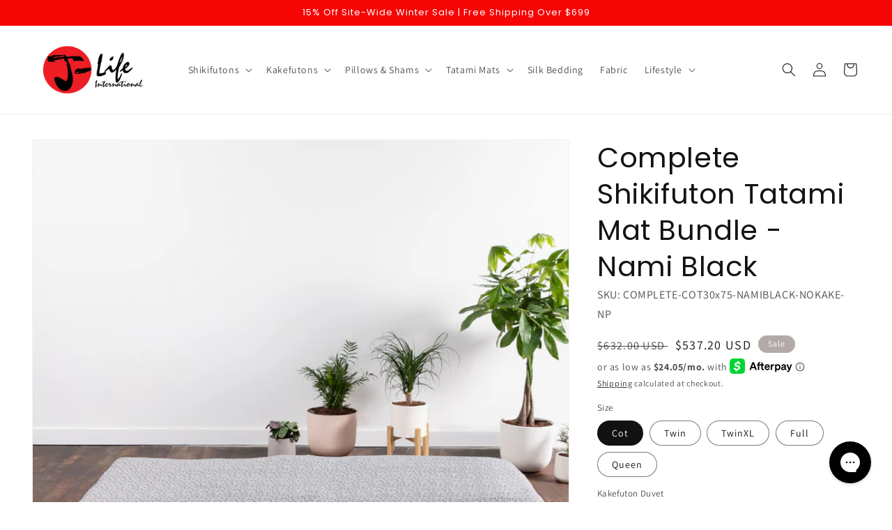

--- FILE ---
content_type: text/html; charset=utf-8
request_url: https://jlifeinternational.com/products/complete-shikifuton-tatami-mat-bundle-nami-black
body_size: 76222
content:
<!doctype html>
<html class="no-js" lang="en">
  <head>

<!--Brandlock Code Begin
<script type="text/javascript" async="true" src="https://d3kx5bzhtg09no.cloudfront.net/9dda4d86.js"></script>
Brandlock Code End-->

<script type="text/javascript" src="https://edge.personalizer.io/storefront/2.0.0/js/shopify/storefront.min.js?key=eddcw-t1tco5hnd2q1gj7mcc8yh-uoip7&shop=j-life-international.myshopify.com"></script>
<script>
window.LimeSpot = window.LimeSpot === undefined ? {} : LimeSpot;
LimeSpot.PageInfo = { Type: "Product", Template: "product", ReferenceIdentifier: "7971358376183" };

LimeSpot.StoreInfo = { Theme: "230607 copy dharmacrafts-com-221006" };


LimeSpot.CartItems = [];
</script>





    <meta charset="utf-8">
    <meta http-equiv="X-UA-Compatible" content="IE=edge">
    <meta name="viewport" content="width=device-width,initial-scale=1">
    <meta name="theme-color" content="">
    <link rel="canonical" href="https://jlifeinternational.com/products/complete-shikifuton-tatami-mat-bundle-nami-black">
    <link rel="preconnect" href="https://cdn.shopify.com" crossorigin>

<script>(function(w,d,t,r,u){var f,n,i;w[u]=w[u]||[],f=function(){var o={ti:"343008501", enableAutoSpaTracking: true};o.q=w[u],w[u]=new UET(o),w[u].push("pageLoad")},n=d.createElement(t),n.src=r,n.async=1,n.onload=n.onreadystatechange=function(){var s=this.readyState;s&&s!=="loaded"&&s!=="complete"||(f(),n.onload=n.onreadystatechange=null)},i=d.getElementsByTagName(t)[0],i.parentNode.insertBefore(n,i)})(window,document,"script","//bat.bing.com/bat.js","uetq");</script>

<!-- Google tag (gtag.js) -->
<script async src="https://www.googletagmanager.com/gtag/js?id=AW-979370059"></script>
<script>
  window.dataLayer = window.dataLayer || [];
  function gtag(){dataLayer.push(arguments);}
  gtag('js', new Date());

  gtag('config', 'AW-979370059');
</script>
    
    
<link rel="icon" type="image/png" href="//jlifeinternational.com/cdn/shop/files/JL_Favicon.png?crop=center&height=32&v=1695310076&width=32"><link rel="preconnect" href="https://fonts.shopifycdn.com" crossorigin><title>
      Complete Shikifuton Tatami Mat Bundle - Nami Black
 &ndash; J-Life International</title>

    
      <meta name="description" content="Traditional Japanese Shikifuton &amp;amp; Tatami Mat Bedding Set By bundling the different parts of our Japanese Sleep System, you can easily create your new bed and save! Bundle &amp;amp; Save! Save 5% when you bundle a Shikifuton w/ cover &amp;amp; Tatami Mat. Save 10% when you bundle Shikifuton w/ cover, Tatami Mat, &amp;amp; 1-2 S">
    

    

<meta property="og:site_name" content="J-Life International">
<meta property="og:url" content="https://jlifeinternational.com/products/complete-shikifuton-tatami-mat-bundle-nami-black">
<meta property="og:title" content="Complete Shikifuton Tatami Mat Bundle - Nami Black">
<meta property="og:type" content="product">
<meta property="og:description" content="Traditional Japanese Shikifuton &amp;amp; Tatami Mat Bedding Set By bundling the different parts of our Japanese Sleep System, you can easily create your new bed and save! Bundle &amp;amp; Save! Save 5% when you bundle a Shikifuton w/ cover &amp;amp; Tatami Mat. Save 10% when you bundle Shikifuton w/ cover, Tatami Mat, &amp;amp; 1-2 S"><meta property="og:image" content="http://jlifeinternational.com/cdn/shop/files/Twin_NamiBlack_F_33a63400-1ea6-4ccd-b83c-3c3d21f267ca.png?v=1742239690">
  <meta property="og:image:secure_url" content="https://jlifeinternational.com/cdn/shop/files/Twin_NamiBlack_F_33a63400-1ea6-4ccd-b83c-3c3d21f267ca.png?v=1742239690">
  <meta property="og:image:width" content="1024">
  <meta property="og:image:height" content="1024"><meta property="og:price:amount" content="537.20">
  <meta property="og:price:currency" content="USD"><meta name="twitter:card" content="summary_large_image">
<meta name="twitter:title" content="Complete Shikifuton Tatami Mat Bundle - Nami Black">
<meta name="twitter:description" content="Traditional Japanese Shikifuton &amp;amp; Tatami Mat Bedding Set By bundling the different parts of our Japanese Sleep System, you can easily create your new bed and save! Bundle &amp;amp; Save! Save 5% when you bundle a Shikifuton w/ cover &amp;amp; Tatami Mat. Save 10% when you bundle Shikifuton w/ cover, Tatami Mat, &amp;amp; 1-2 S">


    <script src="//jlifeinternational.com/cdn/shop/t/10/assets/global.js?v=106278910064043416731686139140" defer="defer"></script>
    <script>window.performance && window.performance.mark && window.performance.mark('shopify.content_for_header.start');</script><meta name="google-site-verification" content="pt8oXRSbj8EdXwNFEIfzEKiZ2WQ9GRZTcH3Ip3Unsd4">
<meta id="shopify-digital-wallet" name="shopify-digital-wallet" content="/687898675/digital_wallets/dialog">
<meta name="shopify-checkout-api-token" content="44981febec8d67b58e90dee035c95dae">
<meta id="in-context-paypal-metadata" data-shop-id="687898675" data-venmo-supported="true" data-environment="production" data-locale="en_US" data-paypal-v4="true" data-currency="USD">
<link rel="alternate" type="application/json+oembed" href="https://jlifeinternational.com/products/complete-shikifuton-tatami-mat-bundle-nami-black.oembed">
<script async="async" src="/checkouts/internal/preloads.js?locale=en-US"></script>
<link rel="preconnect" href="https://shop.app" crossorigin="anonymous">
<script async="async" src="https://shop.app/checkouts/internal/preloads.js?locale=en-US&shop_id=687898675" crossorigin="anonymous"></script>
<script id="apple-pay-shop-capabilities" type="application/json">{"shopId":687898675,"countryCode":"US","currencyCode":"USD","merchantCapabilities":["supports3DS"],"merchantId":"gid:\/\/shopify\/Shop\/687898675","merchantName":"J-Life International","requiredBillingContactFields":["postalAddress","email","phone"],"requiredShippingContactFields":["postalAddress","email","phone"],"shippingType":"shipping","supportedNetworks":["visa","masterCard","amex","discover","elo","jcb"],"total":{"type":"pending","label":"J-Life International","amount":"1.00"},"shopifyPaymentsEnabled":true,"supportsSubscriptions":true}</script>
<script id="shopify-features" type="application/json">{"accessToken":"44981febec8d67b58e90dee035c95dae","betas":["rich-media-storefront-analytics"],"domain":"jlifeinternational.com","predictiveSearch":true,"shopId":687898675,"locale":"en"}</script>
<script>var Shopify = Shopify || {};
Shopify.shop = "j-life-international.myshopify.com";
Shopify.locale = "en";
Shopify.currency = {"active":"USD","rate":"1.0"};
Shopify.country = "US";
Shopify.theme = {"name":"230607 copy dharmacrafts-com-221006","id":136790507767,"schema_name":"Dawn","schema_version":"6.0.2","theme_store_id":null,"role":"main"};
Shopify.theme.handle = "null";
Shopify.theme.style = {"id":null,"handle":null};
Shopify.cdnHost = "jlifeinternational.com/cdn";
Shopify.routes = Shopify.routes || {};
Shopify.routes.root = "/";</script>
<script type="module">!function(o){(o.Shopify=o.Shopify||{}).modules=!0}(window);</script>
<script>!function(o){function n(){var o=[];function n(){o.push(Array.prototype.slice.apply(arguments))}return n.q=o,n}var t=o.Shopify=o.Shopify||{};t.loadFeatures=n(),t.autoloadFeatures=n()}(window);</script>
<script>
  window.ShopifyPay = window.ShopifyPay || {};
  window.ShopifyPay.apiHost = "shop.app\/pay";
  window.ShopifyPay.redirectState = null;
</script>
<script id="shop-js-analytics" type="application/json">{"pageType":"product"}</script>
<script defer="defer" async type="module" src="//jlifeinternational.com/cdn/shopifycloud/shop-js/modules/v2/client.init-shop-cart-sync_C5BV16lS.en.esm.js"></script>
<script defer="defer" async type="module" src="//jlifeinternational.com/cdn/shopifycloud/shop-js/modules/v2/chunk.common_CygWptCX.esm.js"></script>
<script type="module">
  await import("//jlifeinternational.com/cdn/shopifycloud/shop-js/modules/v2/client.init-shop-cart-sync_C5BV16lS.en.esm.js");
await import("//jlifeinternational.com/cdn/shopifycloud/shop-js/modules/v2/chunk.common_CygWptCX.esm.js");

  window.Shopify.SignInWithShop?.initShopCartSync?.({"fedCMEnabled":true,"windoidEnabled":true});

</script>
<script>
  window.Shopify = window.Shopify || {};
  if (!window.Shopify.featureAssets) window.Shopify.featureAssets = {};
  window.Shopify.featureAssets['shop-js'] = {"shop-cart-sync":["modules/v2/client.shop-cart-sync_ZFArdW7E.en.esm.js","modules/v2/chunk.common_CygWptCX.esm.js"],"init-fed-cm":["modules/v2/client.init-fed-cm_CmiC4vf6.en.esm.js","modules/v2/chunk.common_CygWptCX.esm.js"],"shop-cash-offers":["modules/v2/client.shop-cash-offers_DOA2yAJr.en.esm.js","modules/v2/chunk.common_CygWptCX.esm.js","modules/v2/chunk.modal_D71HUcav.esm.js"],"shop-button":["modules/v2/client.shop-button_tlx5R9nI.en.esm.js","modules/v2/chunk.common_CygWptCX.esm.js"],"shop-toast-manager":["modules/v2/client.shop-toast-manager_ClPi3nE9.en.esm.js","modules/v2/chunk.common_CygWptCX.esm.js"],"init-shop-cart-sync":["modules/v2/client.init-shop-cart-sync_C5BV16lS.en.esm.js","modules/v2/chunk.common_CygWptCX.esm.js"],"avatar":["modules/v2/client.avatar_BTnouDA3.en.esm.js"],"init-windoid":["modules/v2/client.init-windoid_sURxWdc1.en.esm.js","modules/v2/chunk.common_CygWptCX.esm.js"],"init-shop-email-lookup-coordinator":["modules/v2/client.init-shop-email-lookup-coordinator_B8hsDcYM.en.esm.js","modules/v2/chunk.common_CygWptCX.esm.js"],"pay-button":["modules/v2/client.pay-button_FdsNuTd3.en.esm.js","modules/v2/chunk.common_CygWptCX.esm.js"],"shop-login-button":["modules/v2/client.shop-login-button_C5VAVYt1.en.esm.js","modules/v2/chunk.common_CygWptCX.esm.js","modules/v2/chunk.modal_D71HUcav.esm.js"],"init-customer-accounts-sign-up":["modules/v2/client.init-customer-accounts-sign-up_CPSyQ0Tj.en.esm.js","modules/v2/client.shop-login-button_C5VAVYt1.en.esm.js","modules/v2/chunk.common_CygWptCX.esm.js","modules/v2/chunk.modal_D71HUcav.esm.js"],"init-shop-for-new-customer-accounts":["modules/v2/client.init-shop-for-new-customer-accounts_ChsxoAhi.en.esm.js","modules/v2/client.shop-login-button_C5VAVYt1.en.esm.js","modules/v2/chunk.common_CygWptCX.esm.js","modules/v2/chunk.modal_D71HUcav.esm.js"],"init-customer-accounts":["modules/v2/client.init-customer-accounts_DxDtT_ad.en.esm.js","modules/v2/client.shop-login-button_C5VAVYt1.en.esm.js","modules/v2/chunk.common_CygWptCX.esm.js","modules/v2/chunk.modal_D71HUcav.esm.js"],"shop-follow-button":["modules/v2/client.shop-follow-button_Cva4Ekp9.en.esm.js","modules/v2/chunk.common_CygWptCX.esm.js","modules/v2/chunk.modal_D71HUcav.esm.js"],"checkout-modal":["modules/v2/client.checkout-modal_BPM8l0SH.en.esm.js","modules/v2/chunk.common_CygWptCX.esm.js","modules/v2/chunk.modal_D71HUcav.esm.js"],"lead-capture":["modules/v2/client.lead-capture_Bi8yE_yS.en.esm.js","modules/v2/chunk.common_CygWptCX.esm.js","modules/v2/chunk.modal_D71HUcav.esm.js"],"shop-login":["modules/v2/client.shop-login_D6lNrXab.en.esm.js","modules/v2/chunk.common_CygWptCX.esm.js","modules/v2/chunk.modal_D71HUcav.esm.js"],"payment-terms":["modules/v2/client.payment-terms_CZxnsJam.en.esm.js","modules/v2/chunk.common_CygWptCX.esm.js","modules/v2/chunk.modal_D71HUcav.esm.js"]};
</script>
<script>(function() {
  var isLoaded = false;
  function asyncLoad() {
    if (isLoaded) return;
    isLoaded = true;
    var urls = ["https:\/\/cdn-stamped-io.azureedge.net\/files\/shopify.v2.min.js?shop=j-life-international.myshopify.com","https:\/\/cdn1.stamped.io\/files\/widget.min.js?shop=j-life-international.myshopify.com","https:\/\/instafeed.nfcube.com\/cdn\/eb00e7b15b35aabea1108d4e11d6f5fc.js?shop=j-life-international.myshopify.com","https:\/\/config.gorgias.chat\/bundle-loader\/01GYCCVN9MJ5RHA2XXMWE2GXA7?source=shopify1click\u0026shop=j-life-international.myshopify.com","https:\/\/cdn.9gtb.com\/loader.js?g_cvt_id=b70f1eb6-7ebc-4fc0-aa1e-3696a23a219e\u0026shop=j-life-international.myshopify.com","https:\/\/edge.personalizer.io\/storefront\/2.0.0\/js\/shopify\/storefront.min.js?key=eddcw-t1tco5hnd2q1gj7mcc8yh-uoip7\u0026shop=j-life-international.myshopify.com"];
    for (var i = 0; i < urls.length; i++) {
      var s = document.createElement('script');
      s.type = 'text/javascript';
      s.async = true;
      s.src = urls[i];
      var x = document.getElementsByTagName('script')[0];
      x.parentNode.insertBefore(s, x);
    }
  };
  if(window.attachEvent) {
    window.attachEvent('onload', asyncLoad);
  } else {
    window.addEventListener('load', asyncLoad, false);
  }
})();</script>
<script id="__st">var __st={"a":687898675,"offset":-18000,"reqid":"88153bcd-fa6e-4444-8690-f451958a3cab-1768851299","pageurl":"jlifeinternational.com\/products\/complete-shikifuton-tatami-mat-bundle-nami-black","u":"c9bb1b1aa919","p":"product","rtyp":"product","rid":7971358376183};</script>
<script>window.ShopifyPaypalV4VisibilityTracking = true;</script>
<script id="captcha-bootstrap">!function(){'use strict';const t='contact',e='account',n='new_comment',o=[[t,t],['blogs',n],['comments',n],[t,'customer']],c=[[e,'customer_login'],[e,'guest_login'],[e,'recover_customer_password'],[e,'create_customer']],r=t=>t.map((([t,e])=>`form[action*='/${t}']:not([data-nocaptcha='true']) input[name='form_type'][value='${e}']`)).join(','),a=t=>()=>t?[...document.querySelectorAll(t)].map((t=>t.form)):[];function s(){const t=[...o],e=r(t);return a(e)}const i='password',u='form_key',d=['recaptcha-v3-token','g-recaptcha-response','h-captcha-response',i],f=()=>{try{return window.sessionStorage}catch{return}},m='__shopify_v',_=t=>t.elements[u];function p(t,e,n=!1){try{const o=window.sessionStorage,c=JSON.parse(o.getItem(e)),{data:r}=function(t){const{data:e,action:n}=t;return t[m]||n?{data:e,action:n}:{data:t,action:n}}(c);for(const[e,n]of Object.entries(r))t.elements[e]&&(t.elements[e].value=n);n&&o.removeItem(e)}catch(o){console.error('form repopulation failed',{error:o})}}const l='form_type',E='cptcha';function T(t){t.dataset[E]=!0}const w=window,h=w.document,L='Shopify',v='ce_forms',y='captcha';let A=!1;((t,e)=>{const n=(g='f06e6c50-85a8-45c8-87d0-21a2b65856fe',I='https://cdn.shopify.com/shopifycloud/storefront-forms-hcaptcha/ce_storefront_forms_captcha_hcaptcha.v1.5.2.iife.js',D={infoText:'Protected by hCaptcha',privacyText:'Privacy',termsText:'Terms'},(t,e,n)=>{const o=w[L][v],c=o.bindForm;if(c)return c(t,g,e,D).then(n);var r;o.q.push([[t,g,e,D],n]),r=I,A||(h.body.append(Object.assign(h.createElement('script'),{id:'captcha-provider',async:!0,src:r})),A=!0)});var g,I,D;w[L]=w[L]||{},w[L][v]=w[L][v]||{},w[L][v].q=[],w[L][y]=w[L][y]||{},w[L][y].protect=function(t,e){n(t,void 0,e),T(t)},Object.freeze(w[L][y]),function(t,e,n,w,h,L){const[v,y,A,g]=function(t,e,n){const i=e?o:[],u=t?c:[],d=[...i,...u],f=r(d),m=r(i),_=r(d.filter((([t,e])=>n.includes(e))));return[a(f),a(m),a(_),s()]}(w,h,L),I=t=>{const e=t.target;return e instanceof HTMLFormElement?e:e&&e.form},D=t=>v().includes(t);t.addEventListener('submit',(t=>{const e=I(t);if(!e)return;const n=D(e)&&!e.dataset.hcaptchaBound&&!e.dataset.recaptchaBound,o=_(e),c=g().includes(e)&&(!o||!o.value);(n||c)&&t.preventDefault(),c&&!n&&(function(t){try{if(!f())return;!function(t){const e=f();if(!e)return;const n=_(t);if(!n)return;const o=n.value;o&&e.removeItem(o)}(t);const e=Array.from(Array(32),(()=>Math.random().toString(36)[2])).join('');!function(t,e){_(t)||t.append(Object.assign(document.createElement('input'),{type:'hidden',name:u})),t.elements[u].value=e}(t,e),function(t,e){const n=f();if(!n)return;const o=[...t.querySelectorAll(`input[type='${i}']`)].map((({name:t})=>t)),c=[...d,...o],r={};for(const[a,s]of new FormData(t).entries())c.includes(a)||(r[a]=s);n.setItem(e,JSON.stringify({[m]:1,action:t.action,data:r}))}(t,e)}catch(e){console.error('failed to persist form',e)}}(e),e.submit())}));const S=(t,e)=>{t&&!t.dataset[E]&&(n(t,e.some((e=>e===t))),T(t))};for(const o of['focusin','change'])t.addEventListener(o,(t=>{const e=I(t);D(e)&&S(e,y())}));const B=e.get('form_key'),M=e.get(l),P=B&&M;t.addEventListener('DOMContentLoaded',(()=>{const t=y();if(P)for(const e of t)e.elements[l].value===M&&p(e,B);[...new Set([...A(),...v().filter((t=>'true'===t.dataset.shopifyCaptcha))])].forEach((e=>S(e,t)))}))}(h,new URLSearchParams(w.location.search),n,t,e,['guest_login'])})(!0,!0)}();</script>
<script integrity="sha256-4kQ18oKyAcykRKYeNunJcIwy7WH5gtpwJnB7kiuLZ1E=" data-source-attribution="shopify.loadfeatures" defer="defer" src="//jlifeinternational.com/cdn/shopifycloud/storefront/assets/storefront/load_feature-a0a9edcb.js" crossorigin="anonymous"></script>
<script crossorigin="anonymous" defer="defer" src="//jlifeinternational.com/cdn/shopifycloud/storefront/assets/shopify_pay/storefront-65b4c6d7.js?v=20250812"></script>
<script data-source-attribution="shopify.dynamic_checkout.dynamic.init">var Shopify=Shopify||{};Shopify.PaymentButton=Shopify.PaymentButton||{isStorefrontPortableWallets:!0,init:function(){window.Shopify.PaymentButton.init=function(){};var t=document.createElement("script");t.src="https://jlifeinternational.com/cdn/shopifycloud/portable-wallets/latest/portable-wallets.en.js",t.type="module",document.head.appendChild(t)}};
</script>
<script data-source-attribution="shopify.dynamic_checkout.buyer_consent">
  function portableWalletsHideBuyerConsent(e){var t=document.getElementById("shopify-buyer-consent"),n=document.getElementById("shopify-subscription-policy-button");t&&n&&(t.classList.add("hidden"),t.setAttribute("aria-hidden","true"),n.removeEventListener("click",e))}function portableWalletsShowBuyerConsent(e){var t=document.getElementById("shopify-buyer-consent"),n=document.getElementById("shopify-subscription-policy-button");t&&n&&(t.classList.remove("hidden"),t.removeAttribute("aria-hidden"),n.addEventListener("click",e))}window.Shopify?.PaymentButton&&(window.Shopify.PaymentButton.hideBuyerConsent=portableWalletsHideBuyerConsent,window.Shopify.PaymentButton.showBuyerConsent=portableWalletsShowBuyerConsent);
</script>
<script data-source-attribution="shopify.dynamic_checkout.cart.bootstrap">document.addEventListener("DOMContentLoaded",(function(){function t(){return document.querySelector("shopify-accelerated-checkout-cart, shopify-accelerated-checkout")}if(t())Shopify.PaymentButton.init();else{new MutationObserver((function(e,n){t()&&(Shopify.PaymentButton.init(),n.disconnect())})).observe(document.body,{childList:!0,subtree:!0})}}));
</script>
<script id='scb4127' type='text/javascript' async='' src='https://jlifeinternational.com/cdn/shopifycloud/privacy-banner/storefront-banner.js'></script><link id="shopify-accelerated-checkout-styles" rel="stylesheet" media="screen" href="https://jlifeinternational.com/cdn/shopifycloud/portable-wallets/latest/accelerated-checkout-backwards-compat.css" crossorigin="anonymous">
<style id="shopify-accelerated-checkout-cart">
        #shopify-buyer-consent {
  margin-top: 1em;
  display: inline-block;
  width: 100%;
}

#shopify-buyer-consent.hidden {
  display: none;
}

#shopify-subscription-policy-button {
  background: none;
  border: none;
  padding: 0;
  text-decoration: underline;
  font-size: inherit;
  cursor: pointer;
}

#shopify-subscription-policy-button::before {
  box-shadow: none;
}

      </style>
<script id="sections-script" data-sections="header,footer" defer="defer" src="//jlifeinternational.com/cdn/shop/t/10/compiled_assets/scripts.js?v=4048"></script>
<script>window.performance && window.performance.mark && window.performance.mark('shopify.content_for_header.end');</script>

<script>window.BOLD = window.BOLD || {};
    window.BOLD.common = window.BOLD.common || {};
    window.BOLD.common.Shopify = window.BOLD.common.Shopify || {};
    window.BOLD.common.Shopify.shop = {
      domain: 'jlifeinternational.com',
      permanent_domain: 'j-life-international.myshopify.com',
      url: 'https://jlifeinternational.com',
      secure_url: 'https://jlifeinternational.com',
      money_format: "${{amount}}",
      currency: "USD"
    };
    window.BOLD.common.Shopify.customer = {
      id: null,
      tags: null,
    };
    window.BOLD.common.Shopify.cart = {"note":null,"attributes":{},"original_total_price":0,"total_price":0,"total_discount":0,"total_weight":0.0,"item_count":0,"items":[],"requires_shipping":false,"currency":"USD","items_subtotal_price":0,"cart_level_discount_applications":[],"checkout_charge_amount":0};
    window.BOLD.common.template = 'product';window.BOLD.common.Shopify.formatMoney = function(money, format) {
        function n(t, e) {
            return "undefined" == typeof t ? e : t
        }
        function r(t, e, r, i) {
            if (e = n(e, 2),
                r = n(r, ","),
                i = n(i, "."),
            isNaN(t) || null == t)
                return 0;
            t = (t / 100).toFixed(e);
            var o = t.split(".")
                , a = o[0].replace(/(\d)(?=(\d\d\d)+(?!\d))/g, "$1" + r)
                , s = o[1] ? i + o[1] : "";
            return a + s
        }
        "string" == typeof money && (money = money.replace(".", ""));
        var i = ""
            , o = /\{\{\s*(\w+)\s*\}\}/
            , a = format || window.BOLD.common.Shopify.shop.money_format || window.Shopify.money_format || "$ {{ amount }}";
        switch (a.match(o)[1]) {
            case "amount":
                i = r(money, 2, ",", ".");
                break;
            case "amount_no_decimals":
                i = r(money, 0, ",", ".");
                break;
            case "amount_with_comma_separator":
                i = r(money, 2, ".", ",");
                break;
            case "amount_no_decimals_with_comma_separator":
                i = r(money, 0, ".", ",");
                break;
            case "amount_with_space_separator":
                i = r(money, 2, " ", ",");
                break;
            case "amount_no_decimals_with_space_separator":
                i = r(money, 0, " ", ",");
                break;
            case "amount_with_apostrophe_separator":
                i = r(money, 2, "'", ".");
                break;
        }
        return a.replace(o, i);
    };
    window.BOLD.common.Shopify.saveProduct = function (handle, product) {
      if (typeof handle === 'string' && typeof window.BOLD.common.Shopify.products[handle] === 'undefined') {
        if (typeof product === 'number') {
          window.BOLD.common.Shopify.handles[product] = handle;
          product = { id: product };
        }
        window.BOLD.common.Shopify.products[handle] = product;
      }
    };
    window.BOLD.common.Shopify.saveVariant = function (variant_id, variant) {
      if (typeof variant_id === 'number' && typeof window.BOLD.common.Shopify.variants[variant_id] === 'undefined') {
        window.BOLD.common.Shopify.variants[variant_id] = variant;
      }
    };window.BOLD.common.Shopify.products = window.BOLD.common.Shopify.products || {};
    window.BOLD.common.Shopify.variants = window.BOLD.common.Shopify.variants || {};
    window.BOLD.common.Shopify.handles = window.BOLD.common.Shopify.handles || {};window.BOLD.common.Shopify.handle = "complete-shikifuton-tatami-mat-bundle-nami-black"
window.BOLD.common.Shopify.saveProduct("complete-shikifuton-tatami-mat-bundle-nami-black", 7971358376183);window.BOLD.common.Shopify.saveVariant(43990090907895, { product_id: 7971358376183, product_handle: "complete-shikifuton-tatami-mat-bundle-nami-black", price: 53720, group_id: '', csp_metafield: {}});window.BOLD.common.Shopify.saveVariant(43990090940663, { product_id: 7971358376183, product_handle: "complete-shikifuton-tatami-mat-bundle-nami-black", price: 59330, group_id: '', csp_metafield: {}});window.BOLD.common.Shopify.saveVariant(43990090973431, { product_id: 7971358376183, product_handle: "complete-shikifuton-tatami-mat-bundle-nami-black", price: 67150, group_id: '', csp_metafield: {}});window.BOLD.common.Shopify.saveVariant(43990091006199, { product_id: 7971358376183, product_handle: "complete-shikifuton-tatami-mat-bundle-nami-black", price: 78370, group_id: '', csp_metafield: {}});window.BOLD.common.Shopify.saveVariant(43990091038967, { product_id: 7971358376183, product_handle: "complete-shikifuton-tatami-mat-bundle-nami-black", price: 81770, group_id: '', csp_metafield: {}});window.BOLD.common.Shopify.saveVariant(43990091071735, { product_id: 7971358376183, product_handle: "complete-shikifuton-tatami-mat-bundle-nami-black", price: 89420, group_id: '', csp_metafield: {}});window.BOLD.common.Shopify.saveVariant(43990091104503, { product_id: 7971358376183, product_handle: "complete-shikifuton-tatami-mat-bundle-nami-black", price: 58735, group_id: '', csp_metafield: {}});window.BOLD.common.Shopify.saveVariant(43990091137271, { product_id: 7971358376183, product_handle: "complete-shikifuton-tatami-mat-bundle-nami-black", price: 63665, group_id: '', csp_metafield: {}});window.BOLD.common.Shopify.saveVariant(43990091170039, { product_id: 7971358376183, product_handle: "complete-shikifuton-tatami-mat-bundle-nami-black", price: 71570, group_id: '', csp_metafield: {}});window.BOLD.common.Shopify.saveVariant(43990091202807, { product_id: 7971358376183, product_handle: "complete-shikifuton-tatami-mat-bundle-nami-black", price: 83130, group_id: '', csp_metafield: {}});window.BOLD.common.Shopify.saveVariant(43990091235575, { product_id: 7971358376183, product_handle: "complete-shikifuton-tatami-mat-bundle-nami-black", price: 86020, group_id: '', csp_metafield: {}});window.BOLD.common.Shopify.saveVariant(43990091268343, { product_id: 7971358376183, product_handle: "complete-shikifuton-tatami-mat-bundle-nami-black", price: 93585, group_id: '', csp_metafield: {}});window.BOLD.common.Shopify.saveVariant(43990091301111, { product_id: 7971358376183, product_handle: "complete-shikifuton-tatami-mat-bundle-nami-black", price: 86870, group_id: '', csp_metafield: {}});window.BOLD.common.Shopify.saveVariant(43990091333879, { product_id: 7971358376183, product_handle: "complete-shikifuton-tatami-mat-bundle-nami-black", price: 91035, group_id: '', csp_metafield: {}});window.BOLD.common.Shopify.saveVariant(43990091366647, { product_id: 7971358376183, product_handle: "complete-shikifuton-tatami-mat-bundle-nami-black", price: 99450, group_id: '', csp_metafield: {}});window.BOLD.common.Shopify.saveVariant(43990091399415, { product_id: 7971358376183, product_handle: "complete-shikifuton-tatami-mat-bundle-nami-black", price: 114070, group_id: '', csp_metafield: {}});window.BOLD.common.Shopify.saveVariant(43990091432183, { product_id: 7971358376183, product_handle: "complete-shikifuton-tatami-mat-bundle-nami-black", price: 115515, group_id: '', csp_metafield: {}});window.BOLD.common.Shopify.saveVariant(43990091464951, { product_id: 7971358376183, product_handle: "complete-shikifuton-tatami-mat-bundle-nami-black", price: 123420, group_id: '', csp_metafield: {}});window.BOLD.common.Shopify.saveVariant(43990091497719, { product_id: 7971358376183, product_handle: "complete-shikifuton-tatami-mat-bundle-nami-black", price: 86870, group_id: '', csp_metafield: {}});window.BOLD.common.Shopify.saveVariant(43990091530487, { product_id: 7971358376183, product_handle: "complete-shikifuton-tatami-mat-bundle-nami-black", price: 91035, group_id: '', csp_metafield: {}});window.BOLD.common.Shopify.saveVariant(43990091563255, { product_id: 7971358376183, product_handle: "complete-shikifuton-tatami-mat-bundle-nami-black", price: 99450, group_id: '', csp_metafield: {}});window.BOLD.common.Shopify.saveVariant(43990091596023, { product_id: 7971358376183, product_handle: "complete-shikifuton-tatami-mat-bundle-nami-black", price: 114070, group_id: '', csp_metafield: {}});window.BOLD.common.Shopify.saveVariant(43990091628791, { product_id: 7971358376183, product_handle: "complete-shikifuton-tatami-mat-bundle-nami-black", price: 115515, group_id: '', csp_metafield: {}});window.BOLD.common.Shopify.saveVariant(43990091661559, { product_id: 7971358376183, product_handle: "complete-shikifuton-tatami-mat-bundle-nami-black", price: 123420, group_id: '', csp_metafield: {}});window.BOLD.common.Shopify.saveVariant(43990091694327, { product_id: 7971358376183, product_handle: "complete-shikifuton-tatami-mat-bundle-nami-black", price: 91970, group_id: '', csp_metafield: {}});window.BOLD.common.Shopify.saveVariant(43990091727095, { product_id: 7971358376183, product_handle: "complete-shikifuton-tatami-mat-bundle-nami-black", price: 95370, group_id: '', csp_metafield: {}});window.BOLD.common.Shopify.saveVariant(43990091759863, { product_id: 7971358376183, product_handle: "complete-shikifuton-tatami-mat-bundle-nami-black", price: 103870, group_id: '', csp_metafield: {}});window.BOLD.common.Shopify.saveVariant(43990091792631, { product_id: 7971358376183, product_handle: "complete-shikifuton-tatami-mat-bundle-nami-black", price: 120020, group_id: '', csp_metafield: {}});window.BOLD.common.Shopify.saveVariant(43990091825399, { product_id: 7971358376183, product_handle: "complete-shikifuton-tatami-mat-bundle-nami-black", price: 121380, group_id: '', csp_metafield: {}});window.BOLD.common.Shopify.saveVariant(43990091858167, { product_id: 7971358376183, product_handle: "complete-shikifuton-tatami-mat-bundle-nami-black", price: 129370, group_id: '', csp_metafield: {}});window.BOLD.apps_installed = {"Product Upsell":3,"Quickbooks":1} || {};window.BOLD.common.Shopify.metafields = window.BOLD.common.Shopify.metafields || {};window.BOLD.common.Shopify.metafields["bold_rp"] = {};window.BOLD.common.Shopify.metafields["bold_csp_defaults"] = {};window.BOLD.common.cacheParams = window.BOLD.common.cacheParams || {};
</script>

<link href="//jlifeinternational.com/cdn/shop/t/10/assets/bold-upsell.css?v=51915886505602322711695131467" rel="stylesheet" type="text/css" media="all" />
<link href="//jlifeinternational.com/cdn/shop/t/10/assets/bold-upsell-custom.css?v=150135899998303055901695131468" rel="stylesheet" type="text/css" media="all" />
<script>
</script>

    <style data-shopify>
      @font-face {
  font-family: Assistant;
  font-weight: 400;
  font-style: normal;
  font-display: swap;
  src: url("//jlifeinternational.com/cdn/fonts/assistant/assistant_n4.9120912a469cad1cc292572851508ca49d12e768.woff2") format("woff2"),
       url("//jlifeinternational.com/cdn/fonts/assistant/assistant_n4.6e9875ce64e0fefcd3f4446b7ec9036b3ddd2985.woff") format("woff");
}

      @font-face {
  font-family: Assistant;
  font-weight: 700;
  font-style: normal;
  font-display: swap;
  src: url("//jlifeinternational.com/cdn/fonts/assistant/assistant_n7.bf44452348ec8b8efa3aa3068825305886b1c83c.woff2") format("woff2"),
       url("//jlifeinternational.com/cdn/fonts/assistant/assistant_n7.0c887fee83f6b3bda822f1150b912c72da0f7b64.woff") format("woff");
}

      
      
      @font-face {
  font-family: Poppins;
  font-weight: 400;
  font-style: normal;
  font-display: swap;
  src: url("//jlifeinternational.com/cdn/fonts/poppins/poppins_n4.0ba78fa5af9b0e1a374041b3ceaadf0a43b41362.woff2") format("woff2"),
       url("//jlifeinternational.com/cdn/fonts/poppins/poppins_n4.214741a72ff2596839fc9760ee7a770386cf16ca.woff") format("woff");
}


      :root {
        --font-body-family: Assistant, sans-serif;
        --font-body-style: normal;
        --font-body-weight: 400;
        --font-body-weight-bold: 700;

        --font-heading-family: Poppins, sans-serif;
        --font-heading-style: normal;
        --font-heading-weight: 400;

        --font-body-scale: 1.0;
        --font-heading-scale: 1.0;

        --color-base-text: 18, 18, 18;
        --color-shadow: 18, 18, 18;
        --color-base-background-1: 255, 255, 255;
        --color-base-background-2: 243, 243, 243;
        --color-base-solid-button-labels: 255, 255, 255;
        --color-base-outline-button-labels: 18, 18, 18;
        --color-base-accent-1: 18, 18, 18;
        --color-base-accent-2: 180, 169, 169;
        --payment-terms-background-color: #ffffff;

        --gradient-base-background-1: #ffffff;
        --gradient-base-background-2: #f3f3f3;
        --gradient-base-accent-1: #121212;
        --gradient-base-accent-2: #b4a9a9;

        --media-padding: px;
        --media-border-opacity: 0.05;
        --media-border-width: 1px;
        --media-radius: 0px;
        --media-shadow-opacity: 0.0;
        --media-shadow-horizontal-offset: 0px;
        --media-shadow-vertical-offset: 4px;
        --media-shadow-blur-radius: 5px;
        --media-shadow-visible: 0;

        --page-width: 160rem;
        --page-width-margin: 0rem;

        --card-image-padding: 0.0rem;
        --card-corner-radius: 0.0rem;
        --card-text-alignment: left;
        --card-border-width: 0.0rem;
        --card-border-opacity: 0.1;
        --card-shadow-opacity: 0.0;
        --card-shadow-visible: 0;
        --card-shadow-horizontal-offset: 0.0rem;
        --card-shadow-vertical-offset: 0.4rem;
        --card-shadow-blur-radius: 0.5rem;

        --badge-corner-radius: 4.0rem;

        --popup-border-width: 1px;
        --popup-border-opacity: 0.1;
        --popup-corner-radius: 0px;
        --popup-shadow-opacity: 0.0;
        --popup-shadow-horizontal-offset: 0px;
        --popup-shadow-vertical-offset: 4px;
        --popup-shadow-blur-radius: 5px;

        --drawer-border-width: 1px;
        --drawer-border-opacity: 0.1;
        --drawer-shadow-opacity: 0.0;
        --drawer-shadow-horizontal-offset: 0px;
        --drawer-shadow-vertical-offset: 4px;
        --drawer-shadow-blur-radius: 5px;

        --spacing-sections-desktop: 0px;
        --spacing-sections-mobile: 0px;

        --grid-desktop-vertical-spacing: 8px;
        --grid-desktop-horizontal-spacing: 8px;
        --grid-mobile-vertical-spacing: 4px;
        --grid-mobile-horizontal-spacing: 4px;

        --text-boxes-border-opacity: 0.1;
        --text-boxes-border-width: 0px;
        --text-boxes-radius: 0px;
        --text-boxes-shadow-opacity: 0.0;
        --text-boxes-shadow-visible: 0;
        --text-boxes-shadow-horizontal-offset: 0px;
        --text-boxes-shadow-vertical-offset: 4px;
        --text-boxes-shadow-blur-radius: 5px;

        --buttons-radius: 0px;
        --buttons-radius-outset: 0px;
        --buttons-border-width: 1px;
        --buttons-border-opacity: 1.0;
        --buttons-shadow-opacity: 0.0;
        --buttons-shadow-visible: 0;
        --buttons-shadow-horizontal-offset: 0px;
        --buttons-shadow-vertical-offset: 4px;
        --buttons-shadow-blur-radius: 5px;
        --buttons-border-offset: 0px;

        --inputs-radius: 0px;
        --inputs-border-width: 1px;
        --inputs-border-opacity: 0.55;
        --inputs-shadow-opacity: 0.0;
        --inputs-shadow-horizontal-offset: 0px;
        --inputs-margin-offset: 0px;
        --inputs-shadow-vertical-offset: 4px;
        --inputs-shadow-blur-radius: 5px;
        --inputs-radius-outset: 0px;

        --variant-pills-radius: 40px;
        --variant-pills-border-width: 1px;
        --variant-pills-border-opacity: 0.55;
        --variant-pills-shadow-opacity: 0.0;
        --variant-pills-shadow-horizontal-offset: 0px;
        --variant-pills-shadow-vertical-offset: 4px;
        --variant-pills-shadow-blur-radius: 5px;
      }

      *,
      *::before,
      *::after {
        box-sizing: inherit;
      }

      html {
        box-sizing: border-box;
        font-size: calc(var(--font-body-scale) * 62.5%);
        height: 100%;
      }

      body {
        display: grid;
        grid-template-rows: auto auto 1fr auto;
        grid-template-columns: 100%;
        min-height: 100%;
        margin: 0;
        font-size: 1.5rem;
        letter-spacing: 0.06rem;
        line-height: calc(1 + 0.8 / var(--font-body-scale));
        font-family: var(--font-body-family);
        font-style: var(--font-body-style);
        font-weight: var(--font-body-weight);
      }

      @media screen and (min-width: 750px) {
        body {
          font-size: 1.6rem;
        }
      }
    </style>

    <link href="//jlifeinternational.com/cdn/shop/t/10/assets/base.css?v=19666067365360246481686139139" rel="stylesheet" type="text/css" media="all" />
    <link href="//jlifeinternational.com/cdn/shop/t/10/assets/custom.css?v=91721493351508446141686887685" rel="stylesheet" type="text/css" media="all" />
<link rel="preload" as="font" href="//jlifeinternational.com/cdn/fonts/assistant/assistant_n4.9120912a469cad1cc292572851508ca49d12e768.woff2" type="font/woff2" crossorigin><link rel="preload" as="font" href="//jlifeinternational.com/cdn/fonts/poppins/poppins_n4.0ba78fa5af9b0e1a374041b3ceaadf0a43b41362.woff2" type="font/woff2" crossorigin><link rel="stylesheet" href="//jlifeinternational.com/cdn/shop/t/10/assets/component-predictive-search.css?v=165644661289088488651686139139" media="print" onload="this.media='all'"><script>document.documentElement.className = document.documentElement.className.replace('no-js', 'js');
    if (Shopify.designMode) {
      document.documentElement.classList.add('shopify-design-mode');
    }
    </script>
  <!-- BEGIN app block: shopify://apps/buddha-mega-menu-navigation/blocks/megamenu/dbb4ce56-bf86-4830-9b3d-16efbef51c6f -->
<script>
        var productImageAndPrice = [],
            collectionImages = [],
            articleImages = [],
            mmLivIcons = false,
            mmFlipClock = false,
            mmFixesUseJquery = false,
            mmNumMMI = 6,
            mmSchemaTranslation = {},
            mmMenuStrings =  [] ,
            mmShopLocale = "en",
            mmShopLocaleCollectionsRoute = "/collections",
            mmSchemaDesignJSON = [{"action":"menu-select","value":"none"},{"action":"design","setting":"vertical_contact_left_alt_color","value":"#333333"},{"action":"design","setting":"vertical_contact_right_btn_bg_color","value":"#333333"},{"action":"design","setting":"vertical_addtocart_background_color","value":"#333333"},{"action":"design","setting":"vertical_background_color","value":"#017b86"},{"action":"design","setting":"vertical_countdown_background_color","value":"#333333"},{"action":"design","setting":"vertical_countdown_color","value":"#ffffff"},{"action":"design","setting":"vertical_addtocart_text_color","value":"#ffffff"},{"action":"design","setting":"vertical_addtocart_enable","value":"true"},{"action":"design","setting":"vertical_contact_right_btn_text_color","value":"#ffffff"},{"action":"design","setting":"vertical_price_color","value":"#ffffff"},{"action":"design","setting":"vertical_link_hover_color","value":"#ffffff"},{"action":"design","setting":"vertical_text_color","value":"#ffffff"},{"action":"design","setting":"vertical_font_size","value":"13px"},{"action":"design","setting":"vertical_font_family","value":"Default"},{"action":"design","setting":"countdown_background_color","value":"#333333"},{"action":"design","setting":"countdown_color","value":"#ffffff"},{"action":"design","setting":"addtocart_background_hover_color","value":"#0da19a"},{"action":"design","setting":"addtocart_text_hover_color","value":"#ffffff"},{"action":"design","setting":"addtocart_background_color","value":"#ffffff"},{"action":"design","setting":"addtocart_text_color","value":"#333333"},{"action":"design","setting":"addtocart_enable","value":"true"},{"action":"design","setting":"contact_left_text_color","value":"#f1f1f0"},{"action":"design","setting":"contact_left_alt_color","value":"#CCCCCC"},{"action":"design","setting":"contact_left_bg_color","value":"#3A3A3A"},{"action":"design","setting":"contact_right_btn_bg_color","value":"#3A3A3A"},{"action":"design","setting":"contact_right_btn_text_color","value":"#ffffff"},{"action":"design","setting":"price_color","value":"#0da19a"},{"action":"design","setting":"background_color","value":"#ffffff"},{"action":"design","setting":"background_hover_color","value":"#f9f9f9"},{"action":"design","setting":"link_hover_color","value":"#0da19a"},{"action":"design","setting":"text_color","value":"#222222"},{"action":"design","setting":"font_size","value":"13px"},{"action":"design","setting":"font_family","value":"Default"}],
            mmDomChangeSkipUl = "",
            buddhaMegaMenuShop = "j-life-international.myshopify.com",
            mmWireframeCompression = "0",
            mmExtensionAssetUrl = "https://cdn.shopify.com/extensions/019abe06-4a3f-7763-88da-170e1b54169b/mega-menu-151/assets/";var bestSellersHTML = '';var newestProductsHTML = '';/* get link lists api */
        var linkLists={"main-menu" : {"title":"Main menu", "items":["/collections/shikifutons","/collections/kakefutons","/collections/pillows-shams","/collections/tatami-mats/tatami","/collections/japanese-style-silk-bedding","/collections/imported-japanese-home-decor-fabric-jlife-international","/collections/japanese-lifestyle-decor",]},"footer" : {"title":"Footer menu", "items":["/pages/about-us","/pages/faqs","/blogs/news","/pages/jlife-shipping-and-lead-times","/products/gift-card","/pages/contact-us","/pages/return-policy","/policies/privacy-policy","/pages/website-accessibility-notice-jlife-international",]},"footer-menu-2" : {"title":"Footer Menu #2", "items":["/pages/product-faq","/blogs/news/build-your-bed-what-makes-up-the-japanese-sleep-system","/blogs/news/caring-for-your-shikifuton","/pages/what-is-soba-gara-makura","/pages/the-japanese-futon","/pages/what-size-tatami-mat-should-i-order",]},"customer-account-main-menu" : {"title":"Customer account main menu", "items":["/","https://account.jlifeinternational.com/orders?locale=en&amp;region_country=US",]},};/*ENDPARSE*/

        

        /* set product prices */productImageAndPrice[529793286195] = ['//jlifeinternational.com/cdn/shop/products/2313a4104c5549b00fbf2c2b16eee4a1_c0028f57-5d47-4991-a959-f3d3d82e3e8c.jpg?v=1756404629&width=240', 1.0, '<span class="mega-menu-compare_at_price"><span class="money">$199.00</span></span><span class="mega-menu-price"><span class="money">$169.15</span></span>', 7084498255923, ""];productImageAndPrice[7668026769655] = ['//jlifeinternational.com/cdn/shop/products/Garrison_47804.png?v=1742240238&width=240', 1.0, '<span class="mega-menu-compare_at_price"><span class="money">$102.00</span></span><span class="mega-menu-price"><span class="money">$86.70</span></span>', 42899218858231, ""];productImageAndPrice[7003586592957] = ['//jlifeinternational.com/cdn/shop/products/e7ae70eea5186d84796a372717c869b8_f18d85d8-0637-467f-9ba5-903d1ddba221.jpg?v=1742240843&width=240', 1.0, '<span class="mega-menu-compare_at_price"><span class="money">$78.00</span></span><span class="mega-menu-price"><span class="money">$66.30</span></span>', 40809564864701, ""];productImageAndPrice[535321313331] = ['//jlifeinternational.com/cdn/shop/products/510e9473c2fc3660ac1452fd4dce2ff5_69ab41cf-dbd7-42e1-8cc5-5b7cee0d5cb5.jpg?v=1742241455&width=240', 1.0, '<span class="mega-menu-compare_at_price"><span class="money">$259.00</span></span><span class="mega-menu-price"><span class="money">$220.15</span></span>', 7128794005555, ""];productImageAndPrice[1960811855923] = ['//jlifeinternational.com/cdn/shop/products/44c04a36935a248b220f865244408168_1f72295c-b41b-4d85-9915-3e05871b150b.png?v=1742241236&width=240', 1.503006012024048, '<span class="mega-menu-compare_at_price"><span class="money">$899.00</span></span><span class="mega-menu-price"><span class="money">$764.15</span></span>', 17765022564403, ""];productImageAndPrice[4439776591944] = ['//jlifeinternational.com/cdn/shop/products/Garrison_47748.png?v=1742241081&width=240', 1.0, '<span class="mega-menu-compare_at_price"><span class="money">$49.00</span></span><span class="mega-menu-price"><span class="money">$41.65</span></span>', 31604747534408, ""];/* get the collection images */collectionImages['383789695223'] = ['//jlifeinternational.com/cdn/shop/collections/J_Life_019.jpg?v=1694022209&width=240', 1.4530773918342474];collectionImages['387393487095'] = ['//jlifeinternational.com/cdn/shop/collections/custom_resized_391b7b54-17f6-4a21-b942-d31f6ecf20b9.jpg?v=1694022761&width=240', 1.5001677289500168];collectionImages['388820828407'] = ['//jlifeinternational.com/cdn/shop/collections/custom_resized_db050a12-9556-4b1f-b12f-8b42143418e6.jpg?v=1694023857&width=240', 1.5001677289500168];collectionImages['388820861175'] = ['//jlifeinternational.com/cdn/shop/collections/custom_resized_df72f692-62bc-4764-9037-78df078e77bb.jpg?v=1694024179&width=240', 1.5001677289500168];collectionImages['374773317879'] = ['//jlifeinternational.com/cdn/shop/collections/custom_resized_ced172c6-94cd-4b25-ae36-7665329c5e53.jpg?v=1719242259&width=240', 1.7776420281001832];collectionImages['216954405030'] = ['//jlifeinternational.com/cdn/shop/collections/LCPJLShikibustudio012.jpg?v=1719243504&width=240', 1.7777777777777777];collectionImages['280254939325'] = ['//jlifeinternational.com/cdn/shop/collections/JLKakeLifestyle021.jpg?v=1719243417&width=240', 1.7777777777777777];collectionImages['388820959479'] = ['//jlifeinternational.com/cdn/shop/collections/J_Life_014_166f3157-8e20-4603-ad27-e22b0fe87b1f.jpg?v=1694024415&width=240', 1.1552497756506133];collectionImages['388519919863'] = ['//jlifeinternational.com/cdn/shop/collections/BuckwheatPillows-Banner.jpg?v=1719242064&width=240', 2.251256281407035];collectionImages['388447961335'] = ['//jlifeinternational.com/cdn/shop/collections/J_Life_014.jpg?v=1689871339&width=240', 1.1552497756506133];/* get the article images *//* customer fixes */
        var mmThemeFixesBeforeInit = function(){ customMenuUls=".header__menu-items,nav,ul"; /* generic mobile menu toggle translate effect */ document.addEventListener("toggleSubmenu", function (e) { var pc = document.querySelector("#PageContainer"); var mm = document.querySelector("#MobileNav"); if (pc && mm && typeof e.mmMobileHeight != "undefined"){ var pcStyle = pc.getAttribute("style"); if (pcStyle && pcStyle.indexOf("translate3d") != -1) { pc.style.transform = "translate3d(0px, "+ e.mmMobileHeight +"px, 0px)"; } } }); mmAddStyle(" .header__icons {z-index: 1003;} "); if (document.querySelectorAll(".sf-menu-links,ul.sf-nav").length == 2) { customMenuUls=".sf-menu-links,ul.sf-nav"; mmHorizontalMenus="ul.sf-nav"; mmVerticalMenus=".sf-menu-links"; mmAddStyle("@media screen and (min-width:1280px) { .sf-header__desktop {display: block !important;} }"); } window.mmLoadFunction = function(){ var num = 15; var intv = setInterval(function(){ var m = document.querySelector("#megamenu_level__1"); if (m && m.matches(".vertical-mega-menu")) reinitMenus("#megamenu_level__1"); if (num--==0) clearInterval(intv); },300); }; if (document.readyState !== "loading") { mmLoadFunction(); } else { document.removeEventListener("DOMContentLoaded", mmLoadFunction); document.addEventListener("DOMContentLoaded", mmLoadFunction); } }; var mmThemeFixesBefore = function(){ window.buddhaFilterLiElements = function(liElements){ var elements = []; for (var i=0; i<liElements.length; i++) { if (liElements[i].querySelector("[href=\"/cart\"]") == null) { elements.push(liElements[i]); } } return elements; }; if (tempMenuObject.u.matches("#mobile_menu, #velaMegamenu .nav, #SiteNav, #siteNav")) { tempMenuObject.forceMenu = true; tempMenuObject.skipCheck = true; tempMenuObject.liItems = buddhaFilterLiElements(mmNot(tempMenuObject.u.children, ".search_container,.site-nav__item_cart")); } else if (tempMenuObject.u.matches(".main_nav .nav .menu")) { var numMenusApplied = 0, numMenusAppliedSticky = 0; mmForEach(document, ".main_nav .nav .menu", function(el){ if (el.closest(".sticky_nav") == null) { if (el.querySelector(".buddha-menu-item")) { numMenusApplied++; } } else { if (el.querySelector(".buddha-menu-item")) { numMenusAppliedSticky++; } } }); if (((tempMenuObject.u.closest(".sticky_nav")) && (numMenusAppliedSticky < 1)) || ((tempMenuObject.u.closest(".sticky_nav")) && (numMenusApplied < 1))) { tempMenuObject.forceMenu = true; tempMenuObject.skipCheck = true; tempMenuObject.liItems = buddhaFilterLiElements(mmNot(tempMenuObject.u.children, ".search_container,.site-nav__item_cart")); } } else if (tempMenuObject.u.matches("#mobile-menu:not(.mm-menu)") && tempMenuObject.u.querySelector(".hamburger,.shifter-handle") == null) { tempMenuObject.forceMenu = true; tempMenuObject.skipCheck = true; tempMenuObject.liItems = buddhaFilterLiElements(tempMenuObject.u.children); } else if (tempMenuObject.u.matches("#accessibleNav") && tempMenuObject.u.closest("#topnav2") == null) { tempMenuObject.forceMenu = true; tempMenuObject.skipCheck = true; tempMenuObject.liItems = buddhaFilterLiElements(mmNot(tempMenuObject.u.children, ".customer-navlink")); } else if (tempMenuObject.u.matches("#megamenu_level__1")) { tempMenuObject.forceMenu = true; tempMenuObject.skipCheck = true; tempMenuObject.liClasses = "level_1__item"; tempMenuObject.aClasses = "level_1__link"; tempMenuObject.liItems = buddhaFilterLiElements(tempMenuObject.u.children); } else if (tempMenuObject.u.matches(".mobile-nav__items")) { tempMenuObject.forceMenu = true; tempMenuObject.skipCheck = true; tempMenuObject.liClasses = "mobile-nav__item"; tempMenuObject.aClasses = "mobile-nav__link"; tempMenuObject.liItems = buddhaFilterLiElements(tempMenuObject.u.children); } else if (tempMenuObject.u.matches("#NavDrawer > .mobile-nav") && document.querySelector(".mobile-nav>.buddha-menu-item") == null ) { tempMenuObject.forceMenu = true; tempMenuObject.skipCheck = true; tempMenuObject.liClasses = "mobile-nav__item"; tempMenuObject.aClasses = "mobile-nav__link"; tempMenuObject.liItems = buddhaFilterLiElements(mmNot(tempMenuObject.u.children, ".mobile-nav__search")); } else if (tempMenuObject.u.matches(".mobile-nav-wrapper > .mobile-nav")) { tempMenuObject.forceMenu = true; tempMenuObject.skipCheck = true; tempMenuObject.liClasses = "mobile-nav__item border-bottom"; tempMenuObject.aClasses = "mobile-nav__link"; tempMenuObject.liItems = buddhaFilterLiElements(mmNot(tempMenuObject.u.children, ".mobile-nav__search")); } else if (tempMenuObject.u.matches("#nav .mm-panel .mm-listview")) { tempMenuObject.forceMenu = true; tempMenuObject.skipCheck = true; tempMenuObject.liItems = buddhaFilterLiElements(tempMenuObject.u.children); var firstMmPanel = true; mmForEach(document, "#nav>.mm-panels>.mm-panel", function(el){ if (firstMmPanel) { firstMmPanel = false; el.classList.remove("mm-hidden"); el.classList.remove("mm-subopened"); } else { el.parentElement.removeChild(el); } }); } else if (tempMenuObject.u.matches(".SidebarMenu__Nav--primary")) { tempMenuObject.forceMenu = true; tempMenuObject.skipCheck = true; tempMenuObject.liClasses = "Collapsible"; tempMenuObject.aClasses = "Collapsible__Button Heading u-h6"; tempMenuObject.liItems = buddhaFilterLiElements(tempMenuObject.u.children); } else if (tempMenuObject.u.matches(".mm_menus_ul")) { tempMenuObject.forceMenu = true; tempMenuObject.skipCheck = true; tempMenuObject.liClasses = "ets_menu_item"; tempMenuObject.aClasses = "mm-nowrap"; tempMenuObject.liItems = buddhaFilterLiElements(tempMenuObject.u.children); mmAddStyle(" .horizontal-mega-menu > .buddha-menu-item > a {white-space: nowrap;} ", "mmThemeCStyle"); } else if (tempMenuObject.u.matches("#accordion")) { tempMenuObject.forceMenu = true; tempMenuObject.skipCheck = true; tempMenuObject.liClasses = ""; tempMenuObject.aClasses = ""; tempMenuObject.liItems = tempMenuObject.u.children; } else if (tempMenuObject.u.matches(".mobile-menu__panel:first-child .mobile-menu__nav")) { tempMenuObject.forceMenu = true; tempMenuObject.skipCheck=true; tempMenuObject.liClasses = "mobile-menu__nav-item"; tempMenuObject.aClasses = "mobile-menu__nav-link"; tempMenuObject.liItems = tempMenuObject.u.children; } else if (tempMenuObject.u.matches("#nt_menu_id")) { tempMenuObject.forceMenu = true; tempMenuObject.skipCheck=true; tempMenuObject.liClasses = "menu-item type_simple"; tempMenuObject.aClasses = "lh__1 flex al_center pr"; tempMenuObject.liItems = tempMenuObject.u.children; } else if (tempMenuObject.u.matches("#menu_mb_cat")) { tempMenuObject.forceMenu = true; tempMenuObject.skipCheck=true; tempMenuObject.liClasses = "menu-item type_simple"; tempMenuObject.aClasses = ""; tempMenuObject.liItems = tempMenuObject.u.children; } else if (tempMenuObject.u.matches("#menu_mb_ul")) { tempMenuObject.forceMenu = true; tempMenuObject.skipCheck=true; tempMenuObject.liClasses = "menu-item only_icon_false"; tempMenuObject.aClasses = ""; tempMenuObject.liItems = mmNot(tempMenuObject.u.children, "#customer_login_link,#customer_register_link,#item_mb_help", true); mmAddStyle(" #menu_mb_ul.vertical-mega-menu li.buddha-menu-item>a {display: flex !important;} #menu_mb_ul.vertical-mega-menu li.buddha-menu-item>a>.mm-title {padding: 0 !important;} ", "mmThemeStyle"); } else if (tempMenuObject.u.matches(".header__inline-menu > .list-menu")) { tempMenuObject.forceMenu = true; tempMenuObject.skipCheck=true; tempMenuObject.liClasses = ""; tempMenuObject.aClasses = "header__menu-item list-menu__item link focus-inset"; tempMenuObject.liItems = tempMenuObject.u.children; } else if (tempMenuObject.u.matches(".menu-drawer__navigation>.list-menu")) { tempMenuObject.forceMenu = true; tempMenuObject.skipCheck=true; tempMenuObject.liClasses = ""; tempMenuObject.aClasses = "menu-drawer__menu-item list-menu__item link link--text focus-inset"; tempMenuObject.liItems = tempMenuObject.u.children; } else if (tempMenuObject.u.matches(".header__menu-items")) { tempMenuObject.forceMenu = true; tempMenuObject.skipCheck = true; tempMenuObject.liClasses = "navbar-item header__item has-mega-menu"; tempMenuObject.aClasses = "navbar-link header__link"; tempMenuObject.liItems = tempMenuObject.u.children; mmAddStyle(" .horizontal-mega-menu .buddha-menu-item>a:after{content: none;} .horizontal-mega-menu>li>a{padding-right:10px !important;} .horizontal-mega-menu>li:not(.buddha-menu-item) {display: none !important;} ", "mmThemeStyle"); } else if (tempMenuObject.u.matches(".header__navigation")) { tempMenuObject.forceMenu = true; tempMenuObject.skipCheck = true; tempMenuObject.liClasses = "header__nav-item"; tempMenuObject.aClasses = ""; tempMenuObject.liItems = tempMenuObject.u.children; } else if (tempMenuObject.u.matches(".slide-nav")) { mmVerticalMenus=".slide-nav"; tempMenuObject.forceMenu = true; tempMenuObject.skipCheck = true; tempMenuObject.liClasses = "slide-nav__item"; tempMenuObject.aClasses = "slide-nav__link"; tempMenuObject.liItems = tempMenuObject.u.children; } else if (tempMenuObject.u.matches(".header__links-list")) { tempMenuObject.forceMenu = true; tempMenuObject.skipCheck = true; tempMenuObject.liClasses = ""; tempMenuObject.aClasses = ""; tempMenuObject.liItems = tempMenuObject.u.children; mmAddStyle(".header__left,.header__links {overflow: visible !important; }"); } else if (tempMenuObject.u.matches("#menu-main-navigation,#menu-mobile-nav,#t4s-menu-drawer")) { tempMenuObject.forceMenu = true; tempMenuObject.skipCheck=true; tempMenuObject.liClasses = ""; tempMenuObject.aClasses = ""; tempMenuObject.liItems = tempMenuObject.u.children; } else if (tempMenuObject.u.matches(".nav-desktop:first-child > .nav-desktop__tier-1")) { tempMenuObject.forceMenu = true; tempMenuObject.skipCheck=true; tempMenuObject.liClasses = "nav-desktop__tier-1-item"; tempMenuObject.aClasses = "nav-desktop__tier-1-link"; tempMenuObject.liItems = tempMenuObject.u.children; } else if (tempMenuObject.u.matches(".mobile-nav") && tempMenuObject.u.querySelector(".appear-animation.appear-delay-2") != null) { tempMenuObject.forceMenu = true; tempMenuObject.skipCheck=true; tempMenuObject.liClasses = "mobile-nav__item appear-animation appear-delay-3"; tempMenuObject.aClasses = "mobile-nav__link"; tempMenuObject.liItems = mmNot(tempMenuObject.u.children, "a[href*=account],.mobile-nav__spacer", true); } else if (tempMenuObject.u.matches("nav > .list-menu")) { tempMenuObject.forceMenu = true; tempMenuObject.liClasses = ""; tempMenuObject.aClasses = "header__menu-item list-menu__item link link--text focus-inset"; tempMenuObject.liItems = tempMenuObject.u.children; } else if (tempMenuObject.u.matches(".site-navigation>.navmenu")) { tempMenuObject.forceMenu = true; tempMenuObject.skipCheck=true; tempMenuObject.liClasses = "navmenu-item navmenu-basic__item"; tempMenuObject.aClasses = "navmenu-link navmenu-link-depth-1"; tempMenuObject.liItems = tempMenuObject.u.children; } else if (tempMenuObject.u.matches("nav>.site-navigation")) { tempMenuObject.forceMenu = true; tempMenuObject.skipCheck=true; tempMenuObject.liClasses = "site-nav__item site-nav__expanded-item site-nav--has-dropdown site-nav__dropdown-li--first-level"; tempMenuObject.aClasses = "site-nav__link site-nav__link--underline site-nav__link--has-dropdown"; tempMenuObject.liItems = tempMenuObject.u.children; } else if (tempMenuObject.u.matches("nav>.js-accordion-mobile-nav")) { tempMenuObject.skipCheck = true; tempMenuObject.forceMenu = true; tempMenuObject.liClasses = "js-accordion-header c-accordion__header"; tempMenuObject.aClasses = "js-accordion-link c-accordion__link"; tempMenuObject.liItems = mmNot(tempMenuObject.u.children, ".mobile-menu__item"); } else if (tempMenuObject.u.matches(".sf-menu-links")) { tempMenuObject.forceMenu = true; tempMenuObject.skipCheck = true; tempMenuObject.liClasses = "list-none"; tempMenuObject.aClasses = "block px-4 py-3"; tempMenuObject.liItems = tempMenuObject.u.children; } else if (tempMenuObject.u.matches(".sf-nav")) { tempMenuObject.forceMenu = true; tempMenuObject.skipCheck = true; tempMenuObject.liClasses = "sf-menu-item list-none sf-menu-item--no-mega sf-menu-item-parent"; tempMenuObject.aClasses = "block px-4 py-5 flex items-center sf__parent-item"; tempMenuObject.liItems = tempMenuObject.u.children; } else if (tempMenuObject.u.matches(".main-nav:not(.topnav)") && tempMenuObject.u.children.length>2) { tempMenuObject.forceMenu = true; tempMenuObject.skipCheck = true; tempMenuObject.liClasses = "main-nav__tier-1-item"; tempMenuObject.aClasses = "main-nav__tier-1-link"; tempMenuObject.liItems = tempMenuObject.u.children; } else if (tempMenuObject.u.matches(".mobile-nav") && tempMenuObject.u.querySelector(".mobile-nav__item") != null && document.querySelector(".mobile-nav .buddha-menu-item")==null) { tempMenuObject.forceMenu = true; tempMenuObject.skipCheck = true; tempMenuObject.liClasses = "mobile-nav__item"; tempMenuObject.aClasses = "mobile-nav__link"; tempMenuObject.liItems = tempMenuObject.u.children; } else if (tempMenuObject.u.matches("#t4s-nav-ul")) { tempMenuObject.forceMenu = true; tempMenuObject.liClasses = "t4s-type__mega menu-width__cus t4s-menu-item has--children menu-has__offsets"; tempMenuObject.aClasses = "t4s-lh-1 t4s-d-flex t4s-align-items-center t4s-pr"; tempMenuObject.liItems = tempMenuObject.u.children; } else if (tempMenuObject.u.matches("#menu-mb__ul")) { tempMenuObject.forceMenu = true; tempMenuObject.liClasses = "t4s-menu-item t4s-item-level-0"; tempMenuObject.aClasses = ""; tempMenuObject.liItems = mmNot(tempMenuObject.u.children, "#item_mb_wis,#item_mb_sea,#item_mb_acc,#item_mb_help"); } else if (tempMenuObject.u.matches(".navbar-nav")) { tempMenuObject.forceMenu = true; tempMenuObject.skipCheck=true; tempMenuObject.liClasses = "nav-item"; tempMenuObject.aClasses = "nav-link list-menu__item"; tempMenuObject.liItems = tempMenuObject.u.children; } else if (tempMenuObject.u.matches(".navbar-nav-sidebar")) { tempMenuObject.forceMenu = true; tempMenuObject.skipCheck=true; tempMenuObject.liClasses = "nav-item sidemenu-animation sidemenu-animation-delay-2"; tempMenuObject.aClasses = "list-menu__item"; tempMenuObject.liItems = tempMenuObject.u.children; } else if (tempMenuObject.u.matches(".mobile-menu__content>ul")) { tempMenuObject.forceMenu = true; tempMenuObject.skipCheck = true; tempMenuObject.liClasses = ""; tempMenuObject.aClasses = ""; tempMenuObject.liItems = tempMenuObject.u.children; mmAddStyle(" .vertical-mega-menu>li{padding:10px !important;} .vertical-mega-menu>li:not(.buddha-menu-item) {display: none !important;} "); } /* try to find li and a classes for requested menu if they are not set */ if (tempMenuObject.skipCheck == true) { var _links=[]; var keys = Object.keys(linkLists); for (var i=0; i<keys.length; i++) { if (selectedMenu == keys[i]) { _links = linkLists[keys[i]].items; break; } } mmForEachChild(tempMenuObject.u, "LI", function(li){ var href = null; var a = li.querySelector("a"); if (a) href = a.getAttribute("href"); if (href == null || (href != null && (href.substr(0,1) == "#" || href==""))){ var a2 = li.querySelector((!!document.documentMode) ? "* + a" : "a:nth-child(2)"); if (a2) { href = a2.getAttribute("href"); a = a2; } } if (href == null || (href != null && (href.substr(0,1) == "#" || href==""))) { var a2 = li.querySelector("a>a"); if (a2) { href = a2.getAttribute("href"); a = a2; } } /* stil no matching href, search all children a for a matching href */ if (href == null || (href != null && (href.substr(0,1) == "#" || href==""))) { var a2 = li.querySelectorAll("a[href]"); for (var i=0; i<a2.length; i++) { var href2 = a2[i].getAttribute("href"); if (_links[tempMenuObject.elementFits] != undefined && href2 == _links[tempMenuObject.elementFits]) { href = href2; a = a2[i]; break; } } } if (_links[tempMenuObject.elementFits] != undefined && href == _links[tempMenuObject.elementFits]) { if (tempMenuObject.liClasses == undefined) { tempMenuObject.liClasses = ""; } tempMenuObject.liClasses = concatClasses(li.getAttribute("class"), tempMenuObject.liClasses); if (tempMenuObject.aClasses == undefined) { tempMenuObject.aClasses = ""; } if (a) tempMenuObject.aClasses = concatClasses(a.getAttribute("class"), tempMenuObject.aClasses); tempMenuObject.elementFits++; } else if (tempMenuObject.elementFits > 0 && tempMenuObject.elementFits != _links.length) { tempMenuObject.elementFits = 0; if (href == _links[0]) { tempMenuObject.elementFits = 1; } } }); } }; 
        

        var mmWireframe = {"html" : "<li class=\"buddha-menu-item\" itemId=\"vtlYO\"  ><a data-href=\"no-link\" href=\"javascript:void(0);\" aria-label=\"Shikifutons\" data-no-instant=\"\" onclick=\"mmGoToPage(this, event); return false;\"  ><span class=\"mm-title\">Shikifutons</span><i class=\"mm-arrow mm-angle-down\" aria-hidden=\"true\"></i><span class=\"toggle-menu-btn\" style=\"display:none;\" title=\"Toggle menu\" onclick=\"return toggleSubmenu(this)\"><span class=\"mm-arrow-icon\"><span class=\"bar-one\"></span><span class=\"bar-two\"></span></span></span></a><ul class=\"mm-submenu simple   mm-last-level\"><li submenu-columns=\"1\" item-type=\"link-list-image\"  ><div class=\"mega-menu-item-container\"  ><div class=\"mm-list-name\"  ><span  ><span class=\"mm-title\">Shikifutons</span></span></div><ul class=\"mm-product-list   mm-last-level\"><li  ><div class=\"mm-list-image\"  ><a data-href=\"/collections/shikifuton-excluding-cover-only\" href=\"/collections/shikifuton-excluding-cover-only\" aria-label=\"Shikifuton with Custom Cover\" data-no-instant=\"\" onclick=\"mmGoToPage(this, event); return false;\"  ><img  data-src=\"https://cdn.shopify.com/s/files/1/0006/8789/8675/collections/J_Life_019_320x.jpg?v=1694022209\" class=\"get-collection-image\" data-id=\"383789695223\"></a></div><div class=\"mm-list-info\"  ><a data-href=\"/collections/shikifuton-excluding-cover-only\" href=\"/collections/shikifuton-excluding-cover-only\" aria-label=\"Shikifuton with Custom Cover\" data-no-instant=\"\" onclick=\"mmGoToPage(this, event); return false;\" class=\"mm-product-name\"  ><span class=\"mm-title\">Shikifuton with Custom Cover</span></a><div class=\"mega-menu-prices get-mega-menu-prices\" data-id=\"383789695223\"></div></div></li><li  ><div class=\"mm-list-image\"  ><a data-href=\"/collections/shikifuton-excluding-cover-only\" href=\"/collections/shikifuton-excluding-cover-only\" aria-label=\"Shikifuton Custom Cover Only\" data-no-instant=\"\" onclick=\"mmGoToPage(this, event); return false;\"  ><img  data-src=\"https://cdn.shopify.com/s/files/1/0006/8789/8675/collections/J_Life_019_320x.jpg?v=1694022209\" class=\"get-collection-image\" data-id=\"383789695223\"></a></div><div class=\"mm-list-info\"  ><a data-href=\"/collections/shikifuton-excluding-cover-only\" href=\"/collections/shikifuton-excluding-cover-only\" aria-label=\"Shikifuton Custom Cover Only\" data-no-instant=\"\" onclick=\"mmGoToPage(this, event); return false;\" class=\"mm-product-name\"  ><span class=\"mm-title\">Shikifuton Custom Cover Only</span></a><div class=\"mega-menu-prices get-mega-menu-prices\" data-id=\"383789695223\"></div></div></li><li  ><div class=\"mm-list-image\"  ><a data-href=\"/products/water-resistant-shikifuton-cover\" href=\"/products/water-resistant-shikifuton-cover\" aria-label=\"Shikifuton Protective Cover\" data-no-instant=\"\" onclick=\"mmGoToPage(this, event); return false;\"  ><img  data-src=\"https://cdn.shopify.com/s/files/1/0006/8789/8675/products/Garrison_47804_320x.png?v=1655733127\" class=\"get-product-image\" data-id=\"7668026769655\"></a></div><div class=\"mm-list-info\"  ><a data-href=\"/products/water-resistant-shikifuton-cover\" href=\"/products/water-resistant-shikifuton-cover\" aria-label=\"Shikifuton Protective Cover\" data-no-instant=\"\" onclick=\"mmGoToPage(this, event); return false;\" class=\"mm-product-name\"  ><span class=\"mm-title\">Shikifuton Protective Cover</span></a><div class=\"mega-menu-prices get-mega-menu-prices\" data-id=\"7668026769655\"></div><div class=\"mm-add-to-cart\"><div varid=\"\" onclick=\"mmAddToCart(this)\">Add to cart</div></div></div></li><li  ><div class=\"mm-list-image\"  ><a data-href=\"/products/j-life-shikifuton\" href=\"/products/j-life-shikifuton\" aria-label=\"Shikifuton / Shikibuton\" data-no-instant=\"\" onclick=\"mmGoToPage(this, event); return false;\"  ><img  data-src=\"https://cdn.shopify.com/s/files/1/0006/8789/8675/products/2313a4104c5549b00fbf2c2b16eee4a1_c0028f57-5d47-4991-a959-f3d3d82e3e8c_320x.jpg?v=1639067510\" class=\"get-product-image\" data-id=\"529793286195\"></a></div><div class=\"mm-list-info\"  ><a data-href=\"/products/j-life-shikifuton\" href=\"/products/j-life-shikifuton\" aria-label=\"Shikifuton / Shikibuton\" data-no-instant=\"\" onclick=\"mmGoToPage(this, event); return false;\" class=\"mm-product-name\"  ><span class=\"mm-title\">Shikifuton / Shikibuton</span></a><div class=\"mega-menu-prices get-mega-menu-prices\" data-id=\"529793286195\"></div><div class=\"mm-add-to-cart\"><div varid=\"\" onclick=\"mmAddToCart(this)\">Add to cart</div></div></div></li><li  ><div class=\"mm-list-image\"  ><a data-href=\"/products/j-life-certified-organic-japanese-futon\" href=\"/products/j-life-certified-organic-japanese-futon\" aria-label=\"Organic ShikiFuton / Shikibuton\" data-no-instant=\"\" onclick=\"mmGoToPage(this, event); return false;\"  ><img  data-src=\"https://cdn.shopify.com/s/files/1/0006/8789/8675/products/44c04a36935a248b220f865244408168_1f72295c-b41b-4d85-9915-3e05871b150b_320x.png?v=1639066035\" class=\"get-product-image\" data-id=\"1960811855923\"></a></div><div class=\"mm-list-info\"  ><a data-href=\"/products/j-life-certified-organic-japanese-futon\" href=\"/products/j-life-certified-organic-japanese-futon\" aria-label=\"Organic ShikiFuton / Shikibuton\" data-no-instant=\"\" onclick=\"mmGoToPage(this, event); return false;\" class=\"mm-product-name\"  ><span class=\"mm-title\">Organic ShikiFuton / Shikibuton</span></a><div class=\"mega-menu-prices get-mega-menu-prices\" data-id=\"1960811855923\"></div><div class=\"mm-add-to-cart\"><div varid=\"\" onclick=\"mmAddToCart(this)\">Add to cart</div></div></div></li><li  ><div class=\"mm-list-image\"  ><a data-href=\"/collections/sleep-system-bundles\" href=\"/collections/sleep-system-bundles\" aria-label=\"Sleep System Bundles\" data-no-instant=\"\" onclick=\"mmGoToPage(this, event); return false;\"  ><img  data-src=\"https://cdn.shopify.com/s/files/1/0006/8789/8675/collections/custom_resized_391b7b54-17f6-4a21-b942-d31f6ecf20b9_320x.jpg?v=1694022761\" class=\"get-collection-image\" data-id=\"387393487095\"></a></div><div class=\"mm-list-info\"  ><a data-href=\"/collections/sleep-system-bundles\" href=\"/collections/sleep-system-bundles\" aria-label=\"Sleep System Bundles\" data-no-instant=\"\" onclick=\"mmGoToPage(this, event); return false;\" class=\"mm-product-name\"  ><span class=\"mm-title\">Sleep System Bundles</span></a><div class=\"mega-menu-prices get-mega-menu-prices\" data-id=\"387393487095\"></div></div></li></ul></div></li></ul></li><li class=\"buddha-menu-item\" itemId=\"8IaBz\"  ><a data-href=\"/\" href=\"/\" aria-label=\"Kakefutons\" data-no-instant=\"\" onclick=\"mmGoToPage(this, event); return false;\"  ><span class=\"mm-title\">Kakefutons</span><i class=\"mm-arrow mm-angle-down\" aria-hidden=\"true\"></i><span class=\"toggle-menu-btn\" style=\"display:none;\" title=\"Toggle menu\" onclick=\"return toggleSubmenu(this)\"><span class=\"mm-arrow-icon\"><span class=\"bar-one\"></span><span class=\"bar-two\"></span></span></span></a><ul class=\"mm-submenu simple   mm-last-level\"><li submenu-columns=\"1\" item-type=\"link-list-image\"  ><div class=\"mega-menu-item-container\"  ><div class=\"mm-list-name\"  ><span  ><span class=\"mm-title\">Kakefutons</span></span></div><ul class=\"mm-product-list   mm-last-level\"><li  ><div class=\"mm-list-image\"  ><a data-href=\"/collections/kakefuton-with-custom-cover\" href=\"/collections/kakefuton-with-custom-cover\" aria-label=\"Kakefuton With Custom Cover\" data-no-instant=\"\" onclick=\"mmGoToPage(this, event); return false;\"  ><img  data-src=\"https://cdn.shopify.com/s/files/1/0006/8789/8675/collections/custom_resized_db050a12-9556-4b1f-b12f-8b42143418e6_320x.jpg?v=1694023857\" class=\"get-collection-image\" data-id=\"388820828407\"></a></div><div class=\"mm-list-info\"  ><a data-href=\"/collections/kakefuton-with-custom-cover\" href=\"/collections/kakefuton-with-custom-cover\" aria-label=\"Kakefuton With Custom Cover\" data-no-instant=\"\" onclick=\"mmGoToPage(this, event); return false;\" class=\"mm-product-name\"  ><span class=\"mm-title\">Kakefuton With Custom Cover</span></a><div class=\"mega-menu-prices get-mega-menu-prices\" data-id=\"388820828407\"></div></div></li><li  ><div class=\"mm-list-image\"  ><a data-href=\"/collections/kakefuton-custom-cover-only\" href=\"/collections/kakefuton-custom-cover-only\" aria-label=\"Kakefuton Custom Cover Only\" data-no-instant=\"\" onclick=\"mmGoToPage(this, event); return false;\"  ><img  data-src=\"https://cdn.shopify.com/s/files/1/0006/8789/8675/collections/custom_resized_df72f692-62bc-4764-9037-78df078e77bb_320x.jpg?v=1694024179\" class=\"get-collection-image\" data-id=\"388820861175\"></a></div><div class=\"mm-list-info\"  ><a data-href=\"/collections/kakefuton-custom-cover-only\" href=\"/collections/kakefuton-custom-cover-only\" aria-label=\"Kakefuton Custom Cover Only\" data-no-instant=\"\" onclick=\"mmGoToPage(this, event); return false;\" class=\"mm-product-name\"  ><span class=\"mm-title\">Kakefuton Custom Cover Only</span></a><div class=\"mega-menu-prices get-mega-menu-prices\" data-id=\"388820861175\"></div></div></li><li  ><div class=\"mm-list-image\"  ><a data-href=\"/products/kakefuton-kakebuton\" href=\"/products/kakefuton-kakebuton\" aria-label=\"Kakefuton / Kakebuton\" data-no-instant=\"\" onclick=\"mmGoToPage(this, event); return false;\"  ><img  data-src=\"https://cdn.shopify.com/s/files/1/0006/8789/8675/products/510e9473c2fc3660ac1452fd4dce2ff5_69ab41cf-dbd7-42e1-8cc5-5b7cee0d5cb5_320x.jpg?v=1676556603\" class=\"get-product-image\" data-id=\"535321313331\"></a></div><div class=\"mm-list-info\"  ><a data-href=\"/products/kakefuton-kakebuton\" href=\"/products/kakefuton-kakebuton\" aria-label=\"Kakefuton / Kakebuton\" data-no-instant=\"\" onclick=\"mmGoToPage(this, event); return false;\" class=\"mm-product-name\"  ><span class=\"mm-title\">Kakefuton / Kakebuton</span></a><div class=\"mega-menu-prices get-mega-menu-prices\" data-id=\"535321313331\"></div><div class=\"mm-add-to-cart\"><div varid=\"\" onclick=\"mmAddToCart(this)\">Add to cart</div></div></div></li></ul></div></li></ul></li><li class=\"buddha-menu-item\" itemId=\"XoAqS\"  ><a data-href=\"/\" href=\"/\" aria-label=\"Pillows & Shams\" data-no-instant=\"\" onclick=\"mmGoToPage(this, event); return false;\"  ><span class=\"mm-title\">Pillows & Shams</span><i class=\"mm-arrow mm-angle-down\" aria-hidden=\"true\"></i><span class=\"toggle-menu-btn\" style=\"display:none;\" title=\"Toggle menu\" onclick=\"return toggleSubmenu(this)\"><span class=\"mm-arrow-icon\"><span class=\"bar-one\"></span><span class=\"bar-two\"></span></span></span></a><ul class=\"mm-submenu simple   mm-last-level\"><li submenu-columns=\"1\" item-type=\"link-list-image\"  ><div class=\"mega-menu-item-container\"  ><div class=\"mm-list-name\"  ><span  ><span class=\"mm-title\">Pillows with Covers</span></span></div><ul class=\"mm-product-list   mm-last-level\"><li  ><div class=\"mm-list-image\"  ><a data-href=\"/collections/buckwheat-hull-pillows\" href=\"/collections/buckwheat-hull-pillows\" aria-label=\"Buckwheat Hull Pillows\" data-no-instant=\"\" onclick=\"mmGoToPage(this, event); return false;\"  ><img  data-src=\"https://cdn.shopify.com/s/files/1/0006/8789/8675/collections/custom_resized_ced172c6-94cd-4b25-ae36-7665329c5e53_320x.jpg?v=1694022565\" class=\"get-collection-image\" data-id=\"374773317879\"></a></div><div class=\"mm-list-info\"  ><a data-href=\"/collections/buckwheat-hull-pillows\" href=\"/collections/buckwheat-hull-pillows\" aria-label=\"Buckwheat Hull Pillows\" data-no-instant=\"\" onclick=\"mmGoToPage(this, event); return false;\" class=\"mm-product-name\"  ><span class=\"mm-title\">Buckwheat Hull Pillows</span></a><div class=\"mega-menu-prices get-mega-menu-prices\" data-id=\"374773317879\"></div></div></li><li  ><div class=\"mm-list-image\"  ><a data-href=\"/collections/japanese-pillowcase-pillow-cover-by-j-life-international\" href=\"/collections/japanese-pillowcase-pillow-cover-by-j-life-international\" aria-label=\"Pillowcases\" data-no-instant=\"\" onclick=\"mmGoToPage(this, event); return false;\"  ><img  data-src=\"https://cdn.shopify.com/s/files/1/0006/8789/8675/collections/LCPJLShikibustudio012_320x.jpg?v=1599676282\" class=\"get-collection-image\" data-id=\"216954405030\"></a></div><div class=\"mm-list-info\"  ><a data-href=\"/collections/japanese-pillowcase-pillow-cover-by-j-life-international\" href=\"/collections/japanese-pillowcase-pillow-cover-by-j-life-international\" aria-label=\"Pillowcases\" data-no-instant=\"\" onclick=\"mmGoToPage(this, event); return false;\" class=\"mm-product-name\"  ><span class=\"mm-title\">Pillowcases</span></a><div class=\"mega-menu-prices get-mega-menu-prices\" data-id=\"216954405030\"></div></div></li><li  ><div class=\"mm-list-image\"  ><a data-href=\"/collections/throw-pillows\" href=\"/collections/throw-pillows\" aria-label=\"Throw Pillows\" data-no-instant=\"\" onclick=\"mmGoToPage(this, event); return false;\"  ><img  data-src=\"https://cdn.shopify.com/s/files/1/0006/8789/8675/collections/JLKakeLifestyle021_320x.jpg?v=1689871980\" class=\"get-collection-image\" data-id=\"280254939325\"></a></div><div class=\"mm-list-info\"  ><a data-href=\"/collections/throw-pillows\" href=\"/collections/throw-pillows\" aria-label=\"Throw Pillows\" data-no-instant=\"\" onclick=\"mmGoToPage(this, event); return false;\" class=\"mm-product-name\"  ><span class=\"mm-title\">Throw Pillows</span></a><div class=\"mega-menu-prices get-mega-menu-prices\" data-id=\"280254939325\"></div></div></li><li  ><div class=\"mm-list-image\"  ><a data-href=\"/collections/zabuton-floor-pillows\" href=\"/collections/zabuton-floor-pillows\" aria-label=\"Zabuton Floor Pillows\" data-no-instant=\"\" onclick=\"mmGoToPage(this, event); return false;\"  ><img  data-src=\"https://cdn.shopify.com/s/files/1/0006/8789/8675/collections/J_Life_014_166f3157-8e20-4603-ad27-e22b0fe87b1f_320x.jpg?v=1694024415\" class=\"get-collection-image\" data-id=\"388820959479\"></a></div><div class=\"mm-list-info\"  ><a data-href=\"/collections/zabuton-floor-pillows\" href=\"/collections/zabuton-floor-pillows\" aria-label=\"Zabuton Floor Pillows\" data-no-instant=\"\" onclick=\"mmGoToPage(this, event); return false;\" class=\"mm-product-name\"  ><span class=\"mm-title\">Zabuton Floor Pillows</span></a><div class=\"mega-menu-prices get-mega-menu-prices\" data-id=\"388820959479\"></div></div></li></ul></div></li><li submenu-columns=\"1\" item-type=\"link-list-image\"  ><div class=\"mega-menu-item-container\"  ><div class=\"mm-list-name\"  ><span  ><span class=\"mm-title\">Pillow Inserts</span></span></div><ul class=\"mm-product-list   mm-last-level\"><li  ><div class=\"mm-list-image\"  ><a data-href=\"/products/silk-sleeping-pillow\" href=\"/products/silk-sleeping-pillow\" aria-label=\"Silk Sleeping Pillow\" data-no-instant=\"\" onclick=\"mmGoToPage(this, event); return false;\"  ><img  data-src=\"https://cdn.shopify.com/s/files/1/0006/8789/8675/products/e7ae70eea5186d84796a372717c869b8_f18d85d8-0637-467f-9ba5-903d1ddba221_320x.jpg?v=1676558038\" class=\"get-product-image\" data-id=\"7003586592957\"></a></div><div class=\"mm-list-info\"  ><a data-href=\"/products/silk-sleeping-pillow\" href=\"/products/silk-sleeping-pillow\" aria-label=\"Silk Sleeping Pillow\" data-no-instant=\"\" onclick=\"mmGoToPage(this, event); return false;\" class=\"mm-product-name\"  ><span class=\"mm-title\">Silk Sleeping Pillow</span></a><div class=\"mega-menu-prices get-mega-menu-prices\" data-id=\"7003586592957\"></div><div class=\"mm-add-to-cart\"><div varid=\"\" onclick=\"mmAddToCart(this)\">Add to cart</div></div></div></li><li  ><div class=\"mm-list-image\"  ><a data-href=\"/products/zabuton-cushion-insert\" href=\"/products/zabuton-cushion-insert\" aria-label=\"Zabuton Cushion Insert\" data-no-instant=\"\" onclick=\"mmGoToPage(this, event); return false;\"  ><img  data-src=\"https://cdn.shopify.com/s/files/1/0006/8789/8675/products/Garrison_47748_320x.png?v=1676557488\" class=\"get-product-image\" data-id=\"4439776591944\"></a></div><div class=\"mm-list-info\"  ><a data-href=\"/products/zabuton-cushion-insert\" href=\"/products/zabuton-cushion-insert\" aria-label=\"Zabuton Cushion Insert\" data-no-instant=\"\" onclick=\"mmGoToPage(this, event); return false;\" class=\"mm-product-name\"  ><span class=\"mm-title\">Zabuton Cushion Insert</span></a><div class=\"mega-menu-prices get-mega-menu-prices\" data-id=\"4439776591944\"></div><div class=\"mm-add-to-cart\"><div varid=\"\" onclick=\"mmAddToCart(this)\">Add to cart</div></div></div></li></ul></div></li><li submenu-columns=\"1\" item-type=\"link-list-image\"  ><div class=\"mega-menu-item-container\"  ><div class=\"mm-list-name\"  ><span  ><span class=\"mm-title\">Pillow Covers Only</span></span></div><ul class=\"mm-product-list   mm-last-level\"><li  ><div class=\"mm-list-image\"  ><a data-href=\"/collections/buckwheat-pillow-covers\" href=\"/collections/buckwheat-pillow-covers\" aria-label=\"Buckwheat Pillow Covers\" data-no-instant=\"\" onclick=\"mmGoToPage(this, event); return false;\"  ><img  data-src=\"https://cdn.shopify.com/s/files/1/0006/8789/8675/collections/BuckwheatPillows-Banner_320x.jpg?v=1690995589\" class=\"get-collection-image\" data-id=\"388519919863\"></a></div><div class=\"mm-list-info\"  ><a data-href=\"/collections/buckwheat-pillow-covers\" href=\"/collections/buckwheat-pillow-covers\" aria-label=\"Buckwheat Pillow Covers\" data-no-instant=\"\" onclick=\"mmGoToPage(this, event); return false;\" class=\"mm-product-name\"  ><span class=\"mm-title\">Buckwheat Pillow Covers</span></a><div class=\"mega-menu-prices get-mega-menu-prices\" data-id=\"388519919863\"></div></div></li><li  ><div class=\"mm-list-image\"  ><a data-href=\"/collections/japanese-zabuton-covers\" href=\"/collections/japanese-zabuton-covers\" aria-label=\"Zabuton Pillow Covers\" data-no-instant=\"\" onclick=\"mmGoToPage(this, event); return false;\"  ><img  data-src=\"https://cdn.shopify.com/s/files/1/0006/8789/8675/collections/J_Life_014_320x.jpg?v=1689871339\" class=\"get-collection-image\" data-id=\"388447961335\"></a></div><div class=\"mm-list-info\"  ><a data-href=\"/collections/japanese-zabuton-covers\" href=\"/collections/japanese-zabuton-covers\" aria-label=\"Zabuton Pillow Covers\" data-no-instant=\"\" onclick=\"mmGoToPage(this, event); return false;\" class=\"mm-product-name\"  ><span class=\"mm-title\">Zabuton Pillow Covers</span></a><div class=\"mega-menu-prices get-mega-menu-prices\" data-id=\"388447961335\"></div></div></li></ul></div></li></ul></li><li class=\"buddha-menu-item\" itemId=\"8F3rq\"  ><a data-href=\"/collections/tatami-mats\" href=\"/collections/tatami-mats\" aria-label=\"Tatami Mats\" data-no-instant=\"\" onclick=\"mmGoToPage(this, event); return false;\"  ><span class=\"mm-title\">Tatami Mats</span></a></li><li class=\"buddha-menu-item\" itemId=\"rN9De\"  ><a data-href=\"/collections/imported-japanese-home-decor-fabric-jlife-international\" href=\"/collections/imported-japanese-home-decor-fabric-jlife-international\" aria-label=\"Fabric\" data-no-instant=\"\" onclick=\"mmGoToPage(this, event); return false;\"  ><span class=\"mm-title\">Fabric</span><i class=\"mm-arrow mm-angle-down\" aria-hidden=\"true\"></i><span class=\"toggle-menu-btn\" style=\"display:none;\" title=\"Toggle menu\" onclick=\"return toggleSubmenu(this)\"><span class=\"mm-arrow-icon\"><span class=\"bar-one\"></span><span class=\"bar-two\"></span></span></span></a><ul class=\"mm-submenu simple   mm-last-level\"><li submenu-columns=\"1\" item-type=\"link-list-image\"  ><div class=\"mega-menu-item-container\"  ><div class=\"mm-list-name\"  ><span  ><span class=\"mm-title\">Fabrics by Color</span></span></div></div></li><li submenu-columns=\"1\" item-type=\"link-list-image\"  ><div class=\"mega-menu-item-container\"  ><div class=\"mm-list-name\"  ><span  ><span class=\"mm-title\">Fabrics by Pattern</span></span></div></div></li></ul></li><li class=\"buddha-menu-item\" itemId=\"rpK0f\"  ><a data-href=\"/collections/home-1\" href=\"/collections/home-1\" aria-label=\"Lifestyle\" data-no-instant=\"\" onclick=\"mmGoToPage(this, event); return false;\"  ><span class=\"mm-title\">Lifestyle</span></a></li>" };

        function mmLoadJS(file, async = true) {
            let script = document.createElement("script");
            script.setAttribute("src", file);
            script.setAttribute("data-no-instant", "");
            script.setAttribute("type", "text/javascript");
            script.setAttribute("async", async);
            document.head.appendChild(script);
        }
        function mmLoadCSS(file) {  
            var style = document.createElement('link');
            style.href = file;
            style.type = 'text/css';
            style.rel = 'stylesheet';
            document.head.append(style); 
        }
              
        var mmDisableWhenResIsLowerThan = '';
        var mmLoadResources = (mmDisableWhenResIsLowerThan == '' || mmDisableWhenResIsLowerThan == 0 || (mmDisableWhenResIsLowerThan > 0 && window.innerWidth>=mmDisableWhenResIsLowerThan));
        if (mmLoadResources) {
            /* load resources via js injection */
            mmLoadJS("https://cdn.shopify.com/extensions/019abe06-4a3f-7763-88da-170e1b54169b/mega-menu-151/assets/buddha-megamenu.js");
            
            mmLoadCSS("https://cdn.shopify.com/extensions/019abe06-4a3f-7763-88da-170e1b54169b/mega-menu-151/assets/buddha-megamenu2.css");function mmLoadResourcesAtc(){
                    if (document.body) {
                        document.body.insertAdjacentHTML("beforeend", `
                            <div class="mm-atc-popup" style="display:none;">
                                <div class="mm-atc-head"> <span></span> <div onclick="mmAddToCartPopup(\'hide\');"> <svg xmlns="http://www.w3.org/2000/svg" width="12" height="12" viewBox="0 0 24 24"><path d="M23.954 21.03l-9.184-9.095 9.092-9.174-2.832-2.807-9.09 9.179-9.176-9.088-2.81 2.81 9.186 9.105-9.095 9.184 2.81 2.81 9.112-9.192 9.18 9.1z"/></svg></div></div>
                                <div class="mm-atc-product">
                                    <img class="mm-atc-product-image" alt="Add to cart product"/>
                                    <div>
                                        <div class="mm-atc-product-name"> </div>
                                        <div class="mm-atc-product-variant"> </div>
                                    </div>
                                </div>
                                <a href="/cart" class="mm-atc-view-cart"> VIEW CART</a>
                            </div>
                        `);
                    }
                }
                if (document.readyState === "loading") {
                    document.addEventListener("DOMContentLoaded", mmLoadResourcesAtc);
                } else {
                    mmLoadResourcesAtc();
                }}
    </script><!-- HIDE ORIGINAL MENU --><style id="mmHideOriginalMenuStyle"> #AccessibleNav, #SiteNav, .top_menu>ul, .site-nav, #siteNav, #nt_menu_id, .site-navigation>.navmenu,.sf-nav,.header__menu-items,#t4s-nav-ul {visibility: hidden !important;} </style>
        <script>
            setTimeout(function(){
                var mmHideStyle  = document.querySelector("#mmHideOriginalMenuStyle");
                if (mmHideStyle) mmHideStyle.parentNode.removeChild(mmHideStyle);
            },10000);
        </script>
<!-- END app block --><!-- BEGIN app block: shopify://apps/klaviyo-email-marketing-sms/blocks/klaviyo-onsite-embed/2632fe16-c075-4321-a88b-50b567f42507 -->












  <script async src="https://static.klaviyo.com/onsite/js/LP5QKi/klaviyo.js?company_id=LP5QKi"></script>
  <script>!function(){if(!window.klaviyo){window._klOnsite=window._klOnsite||[];try{window.klaviyo=new Proxy({},{get:function(n,i){return"push"===i?function(){var n;(n=window._klOnsite).push.apply(n,arguments)}:function(){for(var n=arguments.length,o=new Array(n),w=0;w<n;w++)o[w]=arguments[w];var t="function"==typeof o[o.length-1]?o.pop():void 0,e=new Promise((function(n){window._klOnsite.push([i].concat(o,[function(i){t&&t(i),n(i)}]))}));return e}}})}catch(n){window.klaviyo=window.klaviyo||[],window.klaviyo.push=function(){var n;(n=window._klOnsite).push.apply(n,arguments)}}}}();</script>

  
    <script id="viewed_product">
      if (item == null) {
        var _learnq = _learnq || [];

        var MetafieldReviews = null
        var MetafieldYotpoRating = null
        var MetafieldYotpoCount = null
        var MetafieldLooxRating = null
        var MetafieldLooxCount = null
        var okendoProduct = null
        var okendoProductReviewCount = null
        var okendoProductReviewAverageValue = null
        try {
          // The following fields are used for Customer Hub recently viewed in order to add reviews.
          // This information is not part of __kla_viewed. Instead, it is part of __kla_viewed_reviewed_items
          MetafieldReviews = {"rating":{"scale_min":"1.0","scale_max":"5.0","value":"3.0"},"rating_count":1};
          MetafieldYotpoRating = null
          MetafieldYotpoCount = null
          MetafieldLooxRating = null
          MetafieldLooxCount = null

          okendoProduct = null
          // If the okendo metafield is not legacy, it will error, which then requires the new json formatted data
          if (okendoProduct && 'error' in okendoProduct) {
            okendoProduct = null
          }
          okendoProductReviewCount = okendoProduct ? okendoProduct.reviewCount : null
          okendoProductReviewAverageValue = okendoProduct ? okendoProduct.reviewAverageValue : null
        } catch (error) {
          console.error('Error in Klaviyo onsite reviews tracking:', error);
        }

        var item = {
          Name: "Complete Shikifuton Tatami Mat Bundle - Nami Black",
          ProductID: 7971358376183,
          Categories: ["Best Selling Products","Complete Shikifuton Tatami Mat Bundles","Newest Products","Sleep System Bundles","Tatami Mat Bedding Bundles"],
          ImageURL: "https://jlifeinternational.com/cdn/shop/files/Twin_NamiBlack_F_33a63400-1ea6-4ccd-b83c-3c3d21f267ca_grande.png?v=1742239690",
          URL: "https://jlifeinternational.com/products/complete-shikifuton-tatami-mat-bundle-nami-black",
          Brand: "J-Life International",
          Price: "$537.20",
          Value: "537.20",
          CompareAtPrice: "$1,522.00"
        };
        _learnq.push(['track', 'Viewed Product', item]);
        _learnq.push(['trackViewedItem', {
          Title: item.Name,
          ItemId: item.ProductID,
          Categories: item.Categories,
          ImageUrl: item.ImageURL,
          Url: item.URL,
          Metadata: {
            Brand: item.Brand,
            Price: item.Price,
            Value: item.Value,
            CompareAtPrice: item.CompareAtPrice
          },
          metafields:{
            reviews: MetafieldReviews,
            yotpo:{
              rating: MetafieldYotpoRating,
              count: MetafieldYotpoCount,
            },
            loox:{
              rating: MetafieldLooxRating,
              count: MetafieldLooxCount,
            },
            okendo: {
              rating: okendoProductReviewAverageValue,
              count: okendoProductReviewCount,
            }
          }
        }]);
      }
    </script>
  




  <script>
    window.klaviyoReviewsProductDesignMode = false
  </script>







<!-- END app block --><!-- BEGIN app block: shopify://apps/judge-me-reviews/blocks/judgeme_core/61ccd3b1-a9f2-4160-9fe9-4fec8413e5d8 --><!-- Start of Judge.me Core -->






<link rel="dns-prefetch" href="https://cdnwidget.judge.me">
<link rel="dns-prefetch" href="https://cdn.judge.me">
<link rel="dns-prefetch" href="https://cdn1.judge.me">
<link rel="dns-prefetch" href="https://api.judge.me">

<script data-cfasync='false' class='jdgm-settings-script'>window.jdgmSettings={"pagination":5,"disable_web_reviews":true,"badge_no_review_text":"No reviews","badge_n_reviews_text":"{{ n }} review/reviews","hide_badge_preview_if_no_reviews":true,"badge_hide_text":false,"enforce_center_preview_badge":false,"widget_title":"Customer Reviews","widget_open_form_text":"Write a review","widget_close_form_text":"Cancel review","widget_refresh_page_text":"Refresh page","widget_summary_text":"Based on {{ number_of_reviews }} review/reviews","widget_no_review_text":"Be the first to write a review","widget_name_field_text":"Display name","widget_verified_name_field_text":"Verified Name (public)","widget_name_placeholder_text":"Display name","widget_required_field_error_text":"This field is required.","widget_email_field_text":"Email address","widget_verified_email_field_text":"Verified Email (private, can not be edited)","widget_email_placeholder_text":"Your email address","widget_email_field_error_text":"Please enter a valid email address.","widget_rating_field_text":"Rating","widget_review_title_field_text":"Review Title","widget_review_title_placeholder_text":"Give your review a title","widget_review_body_field_text":"Review content","widget_review_body_placeholder_text":"Start writing here...","widget_pictures_field_text":"Picture/Video (optional)","widget_submit_review_text":"Submit Review","widget_submit_verified_review_text":"Submit Verified Review","widget_submit_success_msg_with_auto_publish":"Thank you! Please refresh the page in a few moments to see your review. You can remove or edit your review by logging into \u003ca href='https://judge.me/login' target='_blank' rel='nofollow noopener'\u003eJudge.me\u003c/a\u003e","widget_submit_success_msg_no_auto_publish":"Thank you! Your review will be published as soon as it is approved by the shop admin. You can remove or edit your review by logging into \u003ca href='https://judge.me/login' target='_blank' rel='nofollow noopener'\u003eJudge.me\u003c/a\u003e","widget_show_default_reviews_out_of_total_text":"Showing {{ n_reviews_shown }} out of {{ n_reviews }} reviews.","widget_show_all_link_text":"Show all","widget_show_less_link_text":"Show less","widget_author_said_text":"{{ reviewer_name }} said:","widget_days_text":"{{ n }} days ago","widget_weeks_text":"{{ n }} week/weeks ago","widget_months_text":"{{ n }} month/months ago","widget_years_text":"{{ n }} year/years ago","widget_yesterday_text":"Yesterday","widget_today_text":"Today","widget_replied_text":"\u003e\u003e {{ shop_name }} replied:","widget_read_more_text":"Read more","widget_reviewer_name_as_initial":"","widget_rating_filter_color":"#fbcd0a","widget_rating_filter_see_all_text":"See all reviews","widget_sorting_most_recent_text":"Most Recent","widget_sorting_highest_rating_text":"Highest Rating","widget_sorting_lowest_rating_text":"Lowest Rating","widget_sorting_with_pictures_text":"Only Pictures","widget_sorting_most_helpful_text":"Most Helpful","widget_open_question_form_text":"Ask a question","widget_reviews_subtab_text":"Reviews","widget_questions_subtab_text":"Questions","widget_question_label_text":"Question","widget_answer_label_text":"Answer","widget_question_placeholder_text":"Write your question here","widget_submit_question_text":"Submit Question","widget_question_submit_success_text":"Thank you for your question! We will notify you once it gets answered.","verified_badge_text":"Verified","verified_badge_bg_color":"","verified_badge_text_color":"","verified_badge_placement":"left-of-reviewer-name","widget_review_max_height":"","widget_hide_border":false,"widget_social_share":false,"widget_thumb":false,"widget_review_location_show":false,"widget_location_format":"","all_reviews_include_out_of_store_products":true,"all_reviews_out_of_store_text":"(out of store)","all_reviews_pagination":100,"all_reviews_product_name_prefix_text":"about","enable_review_pictures":true,"enable_question_anwser":false,"widget_theme":"default","review_date_format":"mm/dd/yyyy","default_sort_method":"most-recent","widget_product_reviews_subtab_text":"Product Reviews","widget_shop_reviews_subtab_text":"Shop Reviews","widget_other_products_reviews_text":"Reviews for other products","widget_store_reviews_subtab_text":"Store reviews","widget_no_store_reviews_text":"This store hasn't received any reviews yet","widget_web_restriction_product_reviews_text":"This product hasn't received any reviews yet","widget_no_items_text":"No items found","widget_show_more_text":"Show more","widget_write_a_store_review_text":"Write a Store Review","widget_other_languages_heading":"Reviews in Other Languages","widget_translate_review_text":"Translate review to {{ language }}","widget_translating_review_text":"Translating...","widget_show_original_translation_text":"Show original ({{ language }})","widget_translate_review_failed_text":"Review couldn't be translated.","widget_translate_review_retry_text":"Retry","widget_translate_review_try_again_later_text":"Try again later","show_product_url_for_grouped_product":false,"widget_sorting_pictures_first_text":"Pictures First","show_pictures_on_all_rev_page_mobile":false,"show_pictures_on_all_rev_page_desktop":false,"floating_tab_hide_mobile_install_preference":false,"floating_tab_button_name":"★ Reviews","floating_tab_title":"Let customers speak for us","floating_tab_button_color":"","floating_tab_button_background_color":"","floating_tab_url":"","floating_tab_url_enabled":false,"floating_tab_tab_style":"text","all_reviews_text_badge_text":"Customers rate us {{ shop.metafields.judgeme.all_reviews_rating | round: 1 }}/5 based on {{ shop.metafields.judgeme.all_reviews_count }} reviews.","all_reviews_text_badge_text_branded_style":"{{ shop.metafields.judgeme.all_reviews_rating | round: 1 }} out of 5 stars based on {{ shop.metafields.judgeme.all_reviews_count }} reviews","is_all_reviews_text_badge_a_link":false,"show_stars_for_all_reviews_text_badge":false,"all_reviews_text_badge_url":"","all_reviews_text_style":"branded","all_reviews_text_color_style":"judgeme_brand_color","all_reviews_text_color":"#108474","all_reviews_text_show_jm_brand":false,"featured_carousel_show_header":true,"featured_carousel_title":"Let customers speak for us","testimonials_carousel_title":"Customers are saying","videos_carousel_title":"Real customer stories","cards_carousel_title":"Customers are saying","featured_carousel_count_text":"from {{ n }} reviews","featured_carousel_add_link_to_all_reviews_page":false,"featured_carousel_url":"","featured_carousel_show_images":true,"featured_carousel_autoslide_interval":5,"featured_carousel_arrows_on_the_sides":false,"featured_carousel_height":250,"featured_carousel_width":80,"featured_carousel_image_size":0,"featured_carousel_image_height":250,"featured_carousel_arrow_color":"#eeeeee","verified_count_badge_style":"branded","verified_count_badge_orientation":"horizontal","verified_count_badge_color_style":"judgeme_brand_color","verified_count_badge_color":"#108474","is_verified_count_badge_a_link":false,"verified_count_badge_url":"","verified_count_badge_show_jm_brand":true,"widget_rating_preset_default":5,"widget_first_sub_tab":"product-reviews","widget_show_histogram":true,"widget_histogram_use_custom_color":false,"widget_pagination_use_custom_color":false,"widget_star_use_custom_color":false,"widget_verified_badge_use_custom_color":false,"widget_write_review_use_custom_color":false,"picture_reminder_submit_button":"Upload Pictures","enable_review_videos":false,"mute_video_by_default":false,"widget_sorting_videos_first_text":"Videos First","widget_review_pending_text":"Pending","featured_carousel_items_for_large_screen":3,"social_share_options_order":"Facebook,Twitter","remove_microdata_snippet":true,"disable_json_ld":false,"enable_json_ld_products":false,"preview_badge_show_question_text":false,"preview_badge_no_question_text":"No questions","preview_badge_n_question_text":"{{ number_of_questions }} question/questions","qa_badge_show_icon":false,"qa_badge_position":"same-row","remove_judgeme_branding":true,"widget_add_search_bar":false,"widget_search_bar_placeholder":"Search","widget_sorting_verified_only_text":"Verified only","featured_carousel_theme":"default","featured_carousel_show_rating":true,"featured_carousel_show_title":true,"featured_carousel_show_body":true,"featured_carousel_show_date":false,"featured_carousel_show_reviewer":true,"featured_carousel_show_product":false,"featured_carousel_header_background_color":"#108474","featured_carousel_header_text_color":"#ffffff","featured_carousel_name_product_separator":"reviewed","featured_carousel_full_star_background":"#108474","featured_carousel_empty_star_background":"#dadada","featured_carousel_vertical_theme_background":"#f9fafb","featured_carousel_verified_badge_enable":true,"featured_carousel_verified_badge_color":"#108474","featured_carousel_border_style":"round","featured_carousel_review_line_length_limit":3,"featured_carousel_more_reviews_button_text":"Read more reviews","featured_carousel_view_product_button_text":"View product","all_reviews_page_load_reviews_on":"scroll","all_reviews_page_load_more_text":"Load More Reviews","disable_fb_tab_reviews":false,"enable_ajax_cdn_cache":false,"widget_advanced_speed_features":5,"widget_public_name_text":"displayed publicly like","default_reviewer_name":"John Smith","default_reviewer_name_has_non_latin":true,"widget_reviewer_anonymous":"Anonymous","medals_widget_title":"Judge.me Review Medals","medals_widget_background_color":"#f9fafb","medals_widget_position":"footer_all_pages","medals_widget_border_color":"#f9fafb","medals_widget_verified_text_position":"left","medals_widget_use_monochromatic_version":false,"medals_widget_elements_color":"#108474","show_reviewer_avatar":true,"widget_invalid_yt_video_url_error_text":"Not a YouTube video URL","widget_max_length_field_error_text":"Please enter no more than {0} characters.","widget_show_country_flag":false,"widget_show_collected_via_shop_app":true,"widget_verified_by_shop_badge_style":"light","widget_verified_by_shop_text":"Verified by Shop","widget_show_photo_gallery":false,"widget_load_with_code_splitting":true,"widget_ugc_install_preference":false,"widget_ugc_title":"Made by us, Shared by you","widget_ugc_subtitle":"Tag us to see your picture featured in our page","widget_ugc_arrows_color":"#ffffff","widget_ugc_primary_button_text":"Buy Now","widget_ugc_primary_button_background_color":"#108474","widget_ugc_primary_button_text_color":"#ffffff","widget_ugc_primary_button_border_width":"0","widget_ugc_primary_button_border_style":"none","widget_ugc_primary_button_border_color":"#108474","widget_ugc_primary_button_border_radius":"25","widget_ugc_secondary_button_text":"Load More","widget_ugc_secondary_button_background_color":"#ffffff","widget_ugc_secondary_button_text_color":"#108474","widget_ugc_secondary_button_border_width":"2","widget_ugc_secondary_button_border_style":"solid","widget_ugc_secondary_button_border_color":"#108474","widget_ugc_secondary_button_border_radius":"25","widget_ugc_reviews_button_text":"View Reviews","widget_ugc_reviews_button_background_color":"#ffffff","widget_ugc_reviews_button_text_color":"#108474","widget_ugc_reviews_button_border_width":"2","widget_ugc_reviews_button_border_style":"solid","widget_ugc_reviews_button_border_color":"#108474","widget_ugc_reviews_button_border_radius":"25","widget_ugc_reviews_button_link_to":"judgeme-reviews-page","widget_ugc_show_post_date":true,"widget_ugc_max_width":"800","widget_rating_metafield_value_type":true,"widget_primary_color":"#F60505","widget_enable_secondary_color":false,"widget_secondary_color":"#edf5f5","widget_summary_average_rating_text":"{{ average_rating }} out of 5","widget_media_grid_title":"Customer photos \u0026 videos","widget_media_grid_see_more_text":"See more","widget_round_style":false,"widget_show_product_medals":true,"widget_verified_by_judgeme_text":"Verified by Judge.me","widget_show_store_medals":true,"widget_verified_by_judgeme_text_in_store_medals":"Verified by Judge.me","widget_media_field_exceed_quantity_message":"Sorry, we can only accept {{ max_media }} for one review.","widget_media_field_exceed_limit_message":"{{ file_name }} is too large, please select a {{ media_type }} less than {{ size_limit }}MB.","widget_review_submitted_text":"Review Submitted!","widget_question_submitted_text":"Question Submitted!","widget_close_form_text_question":"Cancel","widget_write_your_answer_here_text":"Write your answer here","widget_enabled_branded_link":true,"widget_show_collected_by_judgeme":false,"widget_reviewer_name_color":"","widget_write_review_text_color":"","widget_write_review_bg_color":"","widget_collected_by_judgeme_text":"collected by Judge.me","widget_pagination_type":"load_more","widget_load_more_text":"Load More","widget_load_more_color":"#108474","widget_full_review_text":"Full Review","widget_read_more_reviews_text":"Read More Reviews","widget_read_questions_text":"Read Questions","widget_questions_and_answers_text":"Questions \u0026 Answers","widget_verified_by_text":"Verified by","widget_verified_text":"Verified","widget_number_of_reviews_text":"{{ number_of_reviews }} reviews","widget_back_button_text":"Back","widget_next_button_text":"Next","widget_custom_forms_filter_button":"Filters","custom_forms_style":"horizontal","widget_show_review_information":false,"how_reviews_are_collected":"How reviews are collected?","widget_show_review_keywords":false,"widget_gdpr_statement":"How we use your data: We'll only contact you about the review you left, and only if necessary. By submitting your review, you agree to Judge.me's \u003ca href='https://judge.me/terms' target='_blank' rel='nofollow noopener'\u003eterms\u003c/a\u003e, \u003ca href='https://judge.me/privacy' target='_blank' rel='nofollow noopener'\u003eprivacy\u003c/a\u003e and \u003ca href='https://judge.me/content-policy' target='_blank' rel='nofollow noopener'\u003econtent\u003c/a\u003e policies.","widget_multilingual_sorting_enabled":false,"widget_translate_review_content_enabled":false,"widget_translate_review_content_method":"manual","popup_widget_review_selection":"automatically_with_pictures","popup_widget_round_border_style":true,"popup_widget_show_title":true,"popup_widget_show_body":true,"popup_widget_show_reviewer":false,"popup_widget_show_product":true,"popup_widget_show_pictures":true,"popup_widget_use_review_picture":true,"popup_widget_show_on_home_page":true,"popup_widget_show_on_product_page":true,"popup_widget_show_on_collection_page":true,"popup_widget_show_on_cart_page":true,"popup_widget_position":"bottom_left","popup_widget_first_review_delay":5,"popup_widget_duration":5,"popup_widget_interval":5,"popup_widget_review_count":5,"popup_widget_hide_on_mobile":true,"review_snippet_widget_round_border_style":true,"review_snippet_widget_card_color":"#FFFFFF","review_snippet_widget_slider_arrows_background_color":"#FFFFFF","review_snippet_widget_slider_arrows_color":"#000000","review_snippet_widget_star_color":"#108474","show_product_variant":false,"all_reviews_product_variant_label_text":"Variant: ","widget_show_verified_branding":true,"widget_ai_summary_title":"Customers say","widget_ai_summary_disclaimer":"AI-powered review summary based on recent customer reviews","widget_show_ai_summary":false,"widget_show_ai_summary_bg":false,"widget_show_review_title_input":false,"redirect_reviewers_invited_via_email":"external_form","request_store_review_after_product_review":false,"request_review_other_products_in_order":false,"review_form_color_scheme":"default","review_form_corner_style":"square","review_form_star_color":{},"review_form_text_color":"#333333","review_form_background_color":"#ffffff","review_form_field_background_color":"#fafafa","review_form_button_color":{},"review_form_button_text_color":"#ffffff","review_form_modal_overlay_color":"#000000","review_content_screen_title_text":"How would you rate this product?","review_content_introduction_text":"We would love it if you would share a bit about your experience.","store_review_form_title_text":"How would you rate this store?","store_review_form_introduction_text":"We would love it if you would share a bit about your experience.","show_review_guidance_text":true,"one_star_review_guidance_text":"Poor","five_star_review_guidance_text":"Great","customer_information_screen_title_text":"About you","customer_information_introduction_text":"Please tell us more about you.","custom_questions_screen_title_text":"Your experience in more detail","custom_questions_introduction_text":"Here are a few questions to help us understand more about your experience.","review_submitted_screen_title_text":"Thanks for your review!","review_submitted_screen_thank_you_text":"We are processing it and it will appear on the store soon.","review_submitted_screen_email_verification_text":"Please confirm your email by clicking the link we just sent you. This helps us keep reviews authentic.","review_submitted_request_store_review_text":"Would you like to share your experience of shopping with us?","review_submitted_review_other_products_text":"Would you like to review these products?","store_review_screen_title_text":"Would you like to share your experience of shopping with us?","store_review_introduction_text":"We value your feedback and use it to improve. Please share any thoughts or suggestions you have.","reviewer_media_screen_title_picture_text":"Share a picture","reviewer_media_introduction_picture_text":"Upload a photo to support your review.","reviewer_media_screen_title_video_text":"Share a video","reviewer_media_introduction_video_text":"Upload a video to support your review.","reviewer_media_screen_title_picture_or_video_text":"Share a picture or video","reviewer_media_introduction_picture_or_video_text":"Upload a photo or video to support your review.","reviewer_media_youtube_url_text":"Paste your Youtube URL here","advanced_settings_next_step_button_text":"Next","advanced_settings_close_review_button_text":"Close","modal_write_review_flow":false,"write_review_flow_required_text":"Required","write_review_flow_privacy_message_text":"We respect your privacy.","write_review_flow_anonymous_text":"Post review as anonymous","write_review_flow_visibility_text":"This won't be visible to other customers.","write_review_flow_multiple_selection_help_text":"Select as many as you like","write_review_flow_single_selection_help_text":"Select one option","write_review_flow_required_field_error_text":"This field is required","write_review_flow_invalid_email_error_text":"Please enter a valid email address","write_review_flow_max_length_error_text":"Max. {{ max_length }} characters.","write_review_flow_media_upload_text":"\u003cb\u003eClick to upload\u003c/b\u003e or drag and drop","write_review_flow_gdpr_statement":"We'll only contact you about your review if necessary. By submitting your review, you agree to our \u003ca href='https://judge.me/terms' target='_blank' rel='nofollow noopener'\u003eterms and conditions\u003c/a\u003e and \u003ca href='https://judge.me/privacy' target='_blank' rel='nofollow noopener'\u003eprivacy policy\u003c/a\u003e.","rating_only_reviews_enabled":false,"show_negative_reviews_help_screen":false,"new_review_flow_help_screen_rating_threshold":3,"negative_review_resolution_screen_title_text":"Tell us more","negative_review_resolution_text":"Your experience matters to us. If there were issues with your purchase, we're here to help. Feel free to reach out to us, we'd love the opportunity to make things right.","negative_review_resolution_button_text":"Contact us","negative_review_resolution_proceed_with_review_text":"Leave a review","negative_review_resolution_subject":"Issue with purchase from {{ shop_name }}.{{ order_name }}","preview_badge_collection_page_install_status":false,"widget_review_custom_css":"","preview_badge_custom_css":"","preview_badge_stars_count":"5-stars","featured_carousel_custom_css":"","floating_tab_custom_css":"","all_reviews_widget_custom_css":"","medals_widget_custom_css":"","verified_badge_custom_css":"","all_reviews_text_custom_css":"","transparency_badges_collected_via_store_invite":false,"transparency_badges_from_another_provider":false,"transparency_badges_collected_from_store_visitor":false,"transparency_badges_collected_by_verified_review_provider":false,"transparency_badges_earned_reward":false,"transparency_badges_collected_via_store_invite_text":"Review collected via store invitation","transparency_badges_from_another_provider_text":"Review collected from another provider","transparency_badges_collected_from_store_visitor_text":"Review collected from a store visitor","transparency_badges_written_in_google_text":"Review written in Google","transparency_badges_written_in_etsy_text":"Review written in Etsy","transparency_badges_written_in_shop_app_text":"Review written in Shop App","transparency_badges_earned_reward_text":"Review earned a reward for future purchase","product_review_widget_per_page":10,"widget_store_review_label_text":"Review about the store","checkout_comment_extension_title_on_product_page":"Customer Comments","checkout_comment_extension_num_latest_comment_show":5,"checkout_comment_extension_format":"name_and_timestamp","checkout_comment_customer_name":"last_initial","checkout_comment_comment_notification":true,"preview_badge_collection_page_install_preference":false,"preview_badge_home_page_install_preference":false,"preview_badge_product_page_install_preference":false,"review_widget_install_preference":"","review_carousel_install_preference":false,"floating_reviews_tab_install_preference":"none","verified_reviews_count_badge_install_preference":false,"all_reviews_text_install_preference":false,"review_widget_best_location":false,"judgeme_medals_install_preference":false,"review_widget_revamp_enabled":false,"review_widget_qna_enabled":false,"review_widget_header_theme":"minimal","review_widget_widget_title_enabled":true,"review_widget_header_text_size":"medium","review_widget_header_text_weight":"regular","review_widget_average_rating_style":"compact","review_widget_bar_chart_enabled":true,"review_widget_bar_chart_type":"numbers","review_widget_bar_chart_style":"standard","review_widget_expanded_media_gallery_enabled":false,"review_widget_reviews_section_theme":"standard","review_widget_image_style":"thumbnails","review_widget_review_image_ratio":"square","review_widget_stars_size":"medium","review_widget_verified_badge":"standard_text","review_widget_review_title_text_size":"medium","review_widget_review_text_size":"medium","review_widget_review_text_length":"medium","review_widget_number_of_columns_desktop":3,"review_widget_carousel_transition_speed":5,"review_widget_custom_questions_answers_display":"always","review_widget_button_text_color":"#FFFFFF","review_widget_text_color":"#000000","review_widget_lighter_text_color":"#7B7B7B","review_widget_corner_styling":"soft","review_widget_review_word_singular":"review","review_widget_review_word_plural":"reviews","review_widget_voting_label":"Helpful?","review_widget_shop_reply_label":"Reply from {{ shop_name }}:","review_widget_filters_title":"Filters","qna_widget_question_word_singular":"Question","qna_widget_question_word_plural":"Questions","qna_widget_answer_reply_label":"Answer from {{ answerer_name }}:","qna_content_screen_title_text":"Ask a question about this product","qna_widget_question_required_field_error_text":"Please enter your question.","qna_widget_flow_gdpr_statement":"We'll only contact you about your question if necessary. By submitting your question, you agree to our \u003ca href='https://judge.me/terms' target='_blank' rel='nofollow noopener'\u003eterms and conditions\u003c/a\u003e and \u003ca href='https://judge.me/privacy' target='_blank' rel='nofollow noopener'\u003eprivacy policy\u003c/a\u003e.","qna_widget_question_submitted_text":"Thanks for your question!","qna_widget_close_form_text_question":"Close","qna_widget_question_submit_success_text":"We’ll notify you by email when your question is answered.","all_reviews_widget_v2025_enabled":false,"all_reviews_widget_v2025_header_theme":"default","all_reviews_widget_v2025_widget_title_enabled":true,"all_reviews_widget_v2025_header_text_size":"medium","all_reviews_widget_v2025_header_text_weight":"regular","all_reviews_widget_v2025_average_rating_style":"compact","all_reviews_widget_v2025_bar_chart_enabled":true,"all_reviews_widget_v2025_bar_chart_type":"numbers","all_reviews_widget_v2025_bar_chart_style":"standard","all_reviews_widget_v2025_expanded_media_gallery_enabled":false,"all_reviews_widget_v2025_show_store_medals":true,"all_reviews_widget_v2025_show_photo_gallery":true,"all_reviews_widget_v2025_show_review_keywords":false,"all_reviews_widget_v2025_show_ai_summary":false,"all_reviews_widget_v2025_show_ai_summary_bg":false,"all_reviews_widget_v2025_add_search_bar":false,"all_reviews_widget_v2025_default_sort_method":"most-recent","all_reviews_widget_v2025_reviews_per_page":10,"all_reviews_widget_v2025_reviews_section_theme":"default","all_reviews_widget_v2025_image_style":"thumbnails","all_reviews_widget_v2025_review_image_ratio":"square","all_reviews_widget_v2025_stars_size":"medium","all_reviews_widget_v2025_verified_badge":"bold_badge","all_reviews_widget_v2025_review_title_text_size":"medium","all_reviews_widget_v2025_review_text_size":"medium","all_reviews_widget_v2025_review_text_length":"medium","all_reviews_widget_v2025_number_of_columns_desktop":3,"all_reviews_widget_v2025_carousel_transition_speed":5,"all_reviews_widget_v2025_custom_questions_answers_display":"always","all_reviews_widget_v2025_show_product_variant":false,"all_reviews_widget_v2025_show_reviewer_avatar":true,"all_reviews_widget_v2025_reviewer_name_as_initial":"","all_reviews_widget_v2025_review_location_show":false,"all_reviews_widget_v2025_location_format":"","all_reviews_widget_v2025_show_country_flag":false,"all_reviews_widget_v2025_verified_by_shop_badge_style":"light","all_reviews_widget_v2025_social_share":false,"all_reviews_widget_v2025_social_share_options_order":"Facebook,Twitter,LinkedIn,Pinterest","all_reviews_widget_v2025_pagination_type":"standard","all_reviews_widget_v2025_button_text_color":"#FFFFFF","all_reviews_widget_v2025_text_color":"#000000","all_reviews_widget_v2025_lighter_text_color":"#7B7B7B","all_reviews_widget_v2025_corner_styling":"soft","all_reviews_widget_v2025_title":"Customer reviews","all_reviews_widget_v2025_ai_summary_title":"Customers say about this store","all_reviews_widget_v2025_no_review_text":"Be the first to write a review","platform":"shopify","branding_url":"https://app.judge.me/reviews/stores/jlifeinternational.com","branding_text":"Powered by Judge.me","locale":"en","reply_name":"J-Life International","widget_version":"3.0","footer":true,"autopublish":false,"review_dates":true,"enable_custom_form":false,"shop_use_review_site":true,"shop_locale":"en","enable_multi_locales_translations":false,"show_review_title_input":false,"review_verification_email_status":"always","can_be_branded":true,"reply_name_text":"J-Life International"};</script> <style class='jdgm-settings-style'>.jdgm-xx{left:0}:root{--jdgm-primary-color: #F60505;--jdgm-secondary-color: rgba(246,5,5,0.1);--jdgm-star-color: #F60505;--jdgm-write-review-text-color: white;--jdgm-write-review-bg-color: #F60505;--jdgm-paginate-color: #F60505;--jdgm-border-radius: 0;--jdgm-reviewer-name-color: #F60505}.jdgm-histogram__bar-content{background-color:#F60505}.jdgm-rev[data-verified-buyer=true] .jdgm-rev__icon.jdgm-rev__icon:after,.jdgm-rev__buyer-badge.jdgm-rev__buyer-badge{color:white;background-color:#F60505}.jdgm-review-widget--small .jdgm-gallery.jdgm-gallery .jdgm-gallery__thumbnail-link:nth-child(8) .jdgm-gallery__thumbnail-wrapper.jdgm-gallery__thumbnail-wrapper:before{content:"See more"}@media only screen and (min-width: 768px){.jdgm-gallery.jdgm-gallery .jdgm-gallery__thumbnail-link:nth-child(8) .jdgm-gallery__thumbnail-wrapper.jdgm-gallery__thumbnail-wrapper:before{content:"See more"}}.jdgm-widget .jdgm-write-rev-link{display:none}.jdgm-widget .jdgm-rev-widg[data-number-of-reviews='0']{display:none}.jdgm-prev-badge[data-average-rating='0.00']{display:none !important}.jdgm-author-all-initials{display:none !important}.jdgm-author-last-initial{display:none !important}.jdgm-rev-widg__title{visibility:hidden}.jdgm-rev-widg__summary-text{visibility:hidden}.jdgm-prev-badge__text{visibility:hidden}.jdgm-rev__prod-link-prefix:before{content:'about'}.jdgm-rev__variant-label:before{content:'Variant: '}.jdgm-rev__out-of-store-text:before{content:'(out of store)'}@media only screen and (min-width: 768px){.jdgm-rev__pics .jdgm-rev_all-rev-page-picture-separator,.jdgm-rev__pics .jdgm-rev__product-picture{display:none}}@media only screen and (max-width: 768px){.jdgm-rev__pics .jdgm-rev_all-rev-page-picture-separator,.jdgm-rev__pics .jdgm-rev__product-picture{display:none}}.jdgm-preview-badge[data-template="product"]{display:none !important}.jdgm-preview-badge[data-template="collection"]{display:none !important}.jdgm-preview-badge[data-template="index"]{display:none !important}.jdgm-review-widget[data-from-snippet="true"]{display:none !important}.jdgm-verified-count-badget[data-from-snippet="true"]{display:none !important}.jdgm-carousel-wrapper[data-from-snippet="true"]{display:none !important}.jdgm-all-reviews-text[data-from-snippet="true"]{display:none !important}.jdgm-medals-section[data-from-snippet="true"]{display:none !important}.jdgm-ugc-media-wrapper[data-from-snippet="true"]{display:none !important}.jdgm-rev__transparency-badge[data-badge-type="review_collected_via_store_invitation"]{display:none !important}.jdgm-rev__transparency-badge[data-badge-type="review_collected_from_another_provider"]{display:none !important}.jdgm-rev__transparency-badge[data-badge-type="review_collected_from_store_visitor"]{display:none !important}.jdgm-rev__transparency-badge[data-badge-type="review_written_in_etsy"]{display:none !important}.jdgm-rev__transparency-badge[data-badge-type="review_written_in_google_business"]{display:none !important}.jdgm-rev__transparency-badge[data-badge-type="review_written_in_shop_app"]{display:none !important}.jdgm-rev__transparency-badge[data-badge-type="review_earned_for_future_purchase"]{display:none !important}.jdgm-review-snippet-widget .jdgm-rev-snippet-widget__cards-container .jdgm-rev-snippet-card{border-radius:8px;background:#fff}.jdgm-review-snippet-widget .jdgm-rev-snippet-widget__cards-container .jdgm-rev-snippet-card__rev-rating .jdgm-star{color:#108474}.jdgm-review-snippet-widget .jdgm-rev-snippet-widget__prev-btn,.jdgm-review-snippet-widget .jdgm-rev-snippet-widget__next-btn{border-radius:50%;background:#fff}.jdgm-review-snippet-widget .jdgm-rev-snippet-widget__prev-btn>svg,.jdgm-review-snippet-widget .jdgm-rev-snippet-widget__next-btn>svg{fill:#000}.jdgm-full-rev-modal.rev-snippet-widget .jm-mfp-container .jm-mfp-content,.jdgm-full-rev-modal.rev-snippet-widget .jm-mfp-container .jdgm-full-rev__icon,.jdgm-full-rev-modal.rev-snippet-widget .jm-mfp-container .jdgm-full-rev__pic-img,.jdgm-full-rev-modal.rev-snippet-widget .jm-mfp-container .jdgm-full-rev__reply{border-radius:8px}.jdgm-full-rev-modal.rev-snippet-widget .jm-mfp-container .jdgm-full-rev[data-verified-buyer="true"] .jdgm-full-rev__icon::after{border-radius:8px}.jdgm-full-rev-modal.rev-snippet-widget .jm-mfp-container .jdgm-full-rev .jdgm-rev__buyer-badge{border-radius:calc( 8px / 2 )}.jdgm-full-rev-modal.rev-snippet-widget .jm-mfp-container .jdgm-full-rev .jdgm-full-rev__replier::before{content:'J-Life International'}.jdgm-full-rev-modal.rev-snippet-widget .jm-mfp-container .jdgm-full-rev .jdgm-full-rev__product-button{border-radius:calc( 8px * 6 )}
</style> <style class='jdgm-settings-style'></style>

  
  
  
  <style class='jdgm-miracle-styles'>
  @-webkit-keyframes jdgm-spin{0%{-webkit-transform:rotate(0deg);-ms-transform:rotate(0deg);transform:rotate(0deg)}100%{-webkit-transform:rotate(359deg);-ms-transform:rotate(359deg);transform:rotate(359deg)}}@keyframes jdgm-spin{0%{-webkit-transform:rotate(0deg);-ms-transform:rotate(0deg);transform:rotate(0deg)}100%{-webkit-transform:rotate(359deg);-ms-transform:rotate(359deg);transform:rotate(359deg)}}@font-face{font-family:'JudgemeStar';src:url("[data-uri]") format("woff");font-weight:normal;font-style:normal}.jdgm-star{font-family:'JudgemeStar';display:inline !important;text-decoration:none !important;padding:0 4px 0 0 !important;margin:0 !important;font-weight:bold;opacity:1;-webkit-font-smoothing:antialiased;-moz-osx-font-smoothing:grayscale}.jdgm-star:hover{opacity:1}.jdgm-star:last-of-type{padding:0 !important}.jdgm-star.jdgm--on:before{content:"\e000"}.jdgm-star.jdgm--off:before{content:"\e001"}.jdgm-star.jdgm--half:before{content:"\e002"}.jdgm-widget *{margin:0;line-height:1.4;-webkit-box-sizing:border-box;-moz-box-sizing:border-box;box-sizing:border-box;-webkit-overflow-scrolling:touch}.jdgm-hidden{display:none !important;visibility:hidden !important}.jdgm-temp-hidden{display:none}.jdgm-spinner{width:40px;height:40px;margin:auto;border-radius:50%;border-top:2px solid #eee;border-right:2px solid #eee;border-bottom:2px solid #eee;border-left:2px solid #ccc;-webkit-animation:jdgm-spin 0.8s infinite linear;animation:jdgm-spin 0.8s infinite linear}.jdgm-spinner:empty{display:block}.jdgm-prev-badge{display:block !important}

</style>


  
  
   


<script data-cfasync='false' class='jdgm-script'>
!function(e){window.jdgm=window.jdgm||{},jdgm.CDN_HOST="https://cdnwidget.judge.me/",jdgm.CDN_HOST_ALT="https://cdn2.judge.me/cdn/widget_frontend/",jdgm.API_HOST="https://api.judge.me/",jdgm.CDN_BASE_URL="https://cdn.shopify.com/extensions/019bd71c-30e6-73e2-906a-ddb105931c98/judgeme-extensions-297/assets/",
jdgm.docReady=function(d){(e.attachEvent?"complete"===e.readyState:"loading"!==e.readyState)?
setTimeout(d,0):e.addEventListener("DOMContentLoaded",d)},jdgm.loadCSS=function(d,t,o,a){
!o&&jdgm.loadCSS.requestedUrls.indexOf(d)>=0||(jdgm.loadCSS.requestedUrls.push(d),
(a=e.createElement("link")).rel="stylesheet",a.class="jdgm-stylesheet",a.media="nope!",
a.href=d,a.onload=function(){this.media="all",t&&setTimeout(t)},e.body.appendChild(a))},
jdgm.loadCSS.requestedUrls=[],jdgm.loadJS=function(e,d){var t=new XMLHttpRequest;
t.onreadystatechange=function(){4===t.readyState&&(Function(t.response)(),d&&d(t.response))},
t.open("GET",e),t.onerror=function(){if(e.indexOf(jdgm.CDN_HOST)===0&&jdgm.CDN_HOST_ALT!==jdgm.CDN_HOST){var f=e.replace(jdgm.CDN_HOST,jdgm.CDN_HOST_ALT);jdgm.loadJS(f,d)}},t.send()},jdgm.docReady((function(){(window.jdgmLoadCSS||e.querySelectorAll(
".jdgm-widget, .jdgm-all-reviews-page").length>0)&&(jdgmSettings.widget_load_with_code_splitting?
parseFloat(jdgmSettings.widget_version)>=3?jdgm.loadCSS(jdgm.CDN_HOST+"widget_v3/base.css"):
jdgm.loadCSS(jdgm.CDN_HOST+"widget/base.css"):jdgm.loadCSS(jdgm.CDN_HOST+"shopify_v2.css"),
jdgm.loadJS(jdgm.CDN_HOST+"loa"+"der.js"))}))}(document);
</script>
<noscript><link rel="stylesheet" type="text/css" media="all" href="https://cdnwidget.judge.me/shopify_v2.css"></noscript>

<!-- BEGIN app snippet: theme_fix_tags --><script>
  (function() {
    var jdgmThemeFixes = null;
    if (!jdgmThemeFixes) return;
    var thisThemeFix = jdgmThemeFixes[Shopify.theme.id];
    if (!thisThemeFix) return;

    if (thisThemeFix.html) {
      document.addEventListener("DOMContentLoaded", function() {
        var htmlDiv = document.createElement('div');
        htmlDiv.classList.add('jdgm-theme-fix-html');
        htmlDiv.innerHTML = thisThemeFix.html;
        document.body.append(htmlDiv);
      });
    };

    if (thisThemeFix.css) {
      var styleTag = document.createElement('style');
      styleTag.classList.add('jdgm-theme-fix-style');
      styleTag.innerHTML = thisThemeFix.css;
      document.head.append(styleTag);
    };

    if (thisThemeFix.js) {
      var scriptTag = document.createElement('script');
      scriptTag.classList.add('jdgm-theme-fix-script');
      scriptTag.innerHTML = thisThemeFix.js;
      document.head.append(scriptTag);
    };
  })();
</script>
<!-- END app snippet -->
<!-- End of Judge.me Core -->



<!-- END app block --><!-- BEGIN app block: shopify://apps/sales-discounts/blocks/countdown/29205fb1-2e68-4d81-a905-d828a51c8413 --><script id="hc_product_countdown_dates" data-p_id="7971358376183" type="application/json">{"8293066539255":{"sale_start":"2026-01-16T03:00:00+00:00","sale_end":""},"8293067325687":{"sale_start":"2026-01-16T03:00:00+00:00","sale_end":""},"8293067718903":{"sale_start":"2026-01-16T03:00:00+00:00","sale_end":""},"529880580147":{"sale_start":"2026-01-16T03:00:00+00:00","sale_end":""},"530053955635":{"sale_start":"2026-01-16T03:00:00+00:00","sale_end":""},"7609176359159":{"sale_start":"2026-01-16T03:00:00+00:00","sale_end":""},"9511268516087":{"sale_start":"2026-01-16T03:00:00+00:00","sale_end":""},"7912123793655":{"sale_start":"2026-01-16T03:00:00+00:00","sale_end":""},"8355303129335":{"sale_start":"2026-01-16T03:00:00+00:00","sale_end":""},"7648136823031":{"sale_start":"2026-01-16T03:00:00+00:00","sale_end":""},"7648101662967":{"sale_start":"2026-01-16T03:00:00+00:00","sale_end":""},"8332968919287":{"sale_start":"2026-01-16T03:00:00+00:00","sale_end":""},"7968526696695":{"sale_start":"2026-01-16T03:00:00+00:00","sale_end":""},"7838050058487":{"sale_start":"2026-01-16T03:00:00+00:00","sale_end":""},"7949251707127":{"sale_start":"2026-01-16T03:00:00+00:00","sale_end":""},"7446120366327":{"sale_start":"2026-01-16T03:00:00+00:00","sale_end":""},"9681858134263":{"sale_start":"2026-01-16T03:00:00+00:00","sale_end":""},"535635329075":{"sale_start":"2026-01-16T03:00:00+00:00","sale_end":""},"7952486039799":{"sale_start":"2026-01-16T03:00:00+00:00","sale_end":""},"8363413274871":{"sale_start":"2026-01-16T03:00:00+00:00","sale_end":""},"9611072307447":{"sale_start":"2026-01-16T03:00:00+00:00","sale_end":""},"7840901464311":{"sale_start":"2026-01-16T03:00:00+00:00","sale_end":""},"7968541114615":{"sale_start":"2026-01-16T03:00:00+00:00","sale_end":""},"7843696771319":{"sale_start":"2026-01-16T03:00:00+00:00","sale_end":""},"6558590042301":{"sale_start":"2026-01-16T03:00:00+00:00","sale_end":""},"535868964915":{"sale_start":"2026-01-16T03:00:00+00:00","sale_end":""},"8268437782775":{"sale_start":"2026-01-16T03:00:00+00:00","sale_end":""},"9685656666359":{"sale_start":"2026-01-16T03:00:00+00:00","sale_end":""},"537347293235":{"sale_start":"2026-01-16T03:00:00+00:00","sale_end":""},"9511265435895":{"sale_start":"2026-01-16T03:00:00+00:00","sale_end":""},"4358446612552":{"sale_start":"2026-01-16T03:00:00+00:00","sale_end":""},"4356471259208":{"sale_start":"2026-01-16T03:00:00+00:00","sale_end":""},"7912125366519":{"sale_start":"2026-01-16T03:00:00+00:00","sale_end":""},"7949252952311":{"sale_start":"2026-01-16T03:00:00+00:00","sale_end":""},"4356866179144":{"sale_start":"2026-01-16T03:00:00+00:00","sale_end":""},"4524139479112":{"sale_start":"2026-01-16T03:00:00+00:00","sale_end":""},"8293063917815":{"sale_start":"2026-01-16T03:00:00+00:00","sale_end":""},"7609202344183":{"sale_start":"2026-01-16T03:00:00+00:00","sale_end":""},"9768486502647":{"sale_start":"2026-01-16T03:00:00+00:00","sale_end":""},"7648819020023":{"sale_start":"2026-01-16T03:00:00+00:00","sale_end":""},"7602399150327":{"sale_start":"2026-01-16T03:00:00+00:00","sale_end":""},"7471850356983":{"sale_start":"2026-01-16T03:00:00+00:00","sale_end":""},"7954118050039":{"sale_start":"2026-01-16T03:00:00+00:00","sale_end":""},"7840892125431":{"sale_start":"2026-01-16T03:00:00+00:00","sale_end":""},"9802811703543":{"sale_start":"2026-01-16T03:00:00+00:00","sale_end":""},"7968528072951":{"sale_start":"2026-01-16T03:00:00+00:00","sale_end":""},"7014292979901":{"sale_start":"2026-01-16T03:00:00+00:00","sale_end":""},"7927347446007":{"sale_start":"2026-01-16T03:00:00+00:00","sale_end":""},"6574002012349":{"sale_start":"2026-01-16T03:00:00+00:00","sale_end":""},"9681765531895":{"sale_start":"2026-01-16T03:00:00+00:00","sale_end":""},"5678416461990":{"sale_start":"2026-01-16T03:00:00+00:00","sale_end":""},"7838050615543":{"sale_start":"2026-01-16T03:00:00+00:00","sale_end":""},"4356743364680":{"sale_start":"2026-01-16T03:00:00+00:00","sale_end":""},"7952516481271":{"sale_start":"2026-01-16T03:00:00+00:00","sale_end":""},"4356605444168":{"sale_start":"2026-01-16T03:00:00+00:00","sale_end":""},"535302930483":{"sale_start":"2026-01-16T03:00:00+00:00","sale_end":""},"9681087332599":{"sale_start":"2026-01-16T03:00:00+00:00","sale_end":""},"7048582496445":{"sale_start":"2026-01-16T03:00:00+00:00","sale_end":""},"4356476829768":{"sale_start":"2026-01-16T03:00:00+00:00","sale_end":""},"7952518578423":{"sale_start":"2026-01-16T03:00:00+00:00","sale_end":""},"7952486236407":{"sale_start":"2026-01-16T03:00:00+00:00","sale_end":""},"8346080837879":{"sale_start":"2026-01-16T03:00:00+00:00","sale_end":""},"7439463022839":{"sale_start":"2026-01-16T03:00:00+00:00","sale_end":""},"4356653056072":{"sale_start":"2026-01-16T03:00:00+00:00","sale_end":""},"7968531480823":{"sale_start":"2026-01-16T03:00:00+00:00","sale_end":""},"6632299790525":{"sale_start":"2026-01-16T03:00:00+00:00","sale_end":""},"9562465796343":{"sale_start":"2026-01-16T03:00:00+00:00","sale_end":""},"4356774985800":{"sale_start":"2026-01-16T03:00:00+00:00","sale_end":""},"7952517300471":{"sale_start":"2026-01-16T03:00:00+00:00","sale_end":""},"531746750515":{"sale_start":"2026-01-16T03:00:00+00:00","sale_end":""},"8292942217463":{"sale_start":"2026-01-16T03:00:00+00:00","sale_end":""},"537351782451":{"sale_start":"2026-01-16T03:00:00+00:00","sale_end":""},"7954115166455":{"sale_start":"2026-01-16T03:00:00+00:00","sale_end":""},"7471858745591":{"sale_start":"2026-01-16T03:00:00+00:00","sale_end":""},"7602433196279":{"sale_start":"2026-01-16T03:00:00+00:00","sale_end":""},"7602418843895":{"sale_start":"2026-01-16T03:00:00+00:00","sale_end":""},"9863947780343":{"sale_start":"2026-01-16T03:00:00+00:00","sale_end":""},"7840328155383":{"sale_start":"2026-01-16T03:00:00+00:00","sale_end":""},"7689279668471":{"sale_start":"2026-01-16T03:00:00+00:00","sale_end":""},"7648094454007":{"sale_start":"2026-01-16T03:00:00+00:00","sale_end":""},"9881397231863":{"sale_start":"2026-01-16T03:00:00+00:00","sale_end":""},"9541780242679":{"sale_start":"2026-01-16T03:00:00+00:00","sale_end":""},"8268434637047":{"sale_start":"2026-01-16T03:00:00+00:00","sale_end":""},"9833935536375":{"sale_start":"2026-01-16T03:00:00+00:00","sale_end":""},"7442176114935":{"sale_start":"2026-01-16T03:00:00+00:00","sale_end":""},"7843723215095":{"sale_start":"2026-01-16T03:00:00+00:00","sale_end":""},"7598225785079":{"sale_start":"2026-01-16T03:00:00+00:00","sale_end":""},"7602442404087":{"sale_start":"2026-01-16T03:00:00+00:00","sale_end":""},"7952519758071":{"sale_start":"2026-01-16T03:00:00+00:00","sale_end":""},"7689516220663":{"sale_start":"2026-01-16T03:00:00+00:00","sale_end":""},"9685748613367":{"sale_start":"2026-01-16T03:00:00+00:00","sale_end":""},"7843714334967":{"sale_start":"2026-01-16T03:00:00+00:00","sale_end":""},"8270365163767":{"sale_start":"2026-01-16T03:00:00+00:00","sale_end":""},"8270365262071":{"sale_start":"2026-01-16T03:00:00+00:00","sale_end":""},"539240693811":{"sale_start":"2026-01-16T03:00:00+00:00","sale_end":""},"7003586592957":{"sale_start":"2026-01-16T03:00:00+00:00","sale_end":""},"8268436308215":{"sale_start":"2026-01-16T03:00:00+00:00","sale_end":""},"4356591845448":{"sale_start":"2026-01-16T03:00:00+00:00","sale_end":""},"529868423219":{"sale_start":"2026-01-16T03:00:00+00:00","sale_end":""},"4356861460552":{"sale_start":"2026-01-16T03:00:00+00:00","sale_end":""},"7975576666359":{"sale_start":"2026-01-16T03:00:00+00:00","sale_end":""},"8293061361911":{"sale_start":"2026-01-16T03:00:00+00:00","sale_end":""},"7444195868919":{"sale_start":"2026-01-16T03:00:00+00:00","sale_end":""},"1959432257587":{"sale_start":"2026-01-16T03:00:00+00:00","sale_end":""},"7952489906423":{"sale_start":"2026-01-16T03:00:00+00:00","sale_end":""},"6594565996733":{"sale_start":"2026-01-16T03:00:00+00:00","sale_end":""},"535662297139":{"sale_start":"2026-01-16T03:00:00+00:00","sale_end":""},"9529568887031":{"sale_start":"2026-01-16T03:00:00+00:00","sale_end":""},"6558552031421":{"sale_start":"2026-01-16T03:00:00+00:00","sale_end":""},"8270359724279":{"sale_start":"2026-01-16T03:00:00+00:00","sale_end":""},"535305912371":{"sale_start":"2026-01-16T03:00:00+00:00","sale_end":""},"7445877096695":{"sale_start":"2026-01-16T03:00:00+00:00","sale_end":""},"7952492265719":{"sale_start":"2026-01-16T03:00:00+00:00","sale_end":""},"7952490561783":{"sale_start":"2026-01-16T03:00:00+00:00","sale_end":""},"7598451228919":{"sale_start":"2026-01-16T03:00:00+00:00","sale_end":""},"7602440765687":{"sale_start":"2026-01-16T03:00:00+00:00","sale_end":""},"7648816857335":{"sale_start":"2026-01-16T03:00:00+00:00","sale_end":""},"7689502818551":{"sale_start":"2026-01-16T03:00:00+00:00","sale_end":""},"7975578468599":{"sale_start":"2026-01-16T03:00:00+00:00","sale_end":""},"7949255409911":{"sale_start":"2026-01-16T03:00:00+00:00","sale_end":""},"4565299200072":{"sale_start":"2026-01-16T03:00:00+00:00","sale_end":""},"8293062574327":{"sale_start":"2026-01-16T03:00:00+00:00","sale_end":""},"9539481207031":{"sale_start":"2026-01-16T03:00:00+00:00","sale_end":""},"9520177643767":{"sale_start":"2026-01-16T03:00:00+00:00","sale_end":""},"9555116523767":{"sale_start":"2026-01-16T03:00:00+00:00","sale_end":""},"5675254579366":{"sale_start":"2026-01-16T03:00:00+00:00","sale_end":""},"7648861257975":{"sale_start":"2026-01-16T03:00:00+00:00","sale_end":""},"4517660328008":{"sale_start":"2026-01-16T03:00:00+00:00","sale_end":""},"7598223032567":{"sale_start":"2026-01-16T03:00:00+00:00","sale_end":""},"7952486695159":{"sale_start":"2026-01-16T03:00:00+00:00","sale_end":""},"9681846141175":{"sale_start":"2026-01-16T03:00:00+00:00","sale_end":""},"9681915969783":{"sale_start":"2026-01-16T03:00:00+00:00","sale_end":""},"9542096748791":{"sale_start":"2026-01-16T03:00:00+00:00","sale_end":""},"4356780130376":{"sale_start":"2026-01-16T03:00:00+00:00","sale_end":""},"535658954803":{"sale_start":"2026-01-16T03:00:00+00:00","sale_end":""},"7952492167415":{"sale_start":"2026-01-16T03:00:00+00:00","sale_end":""},"7446150185207":{"sale_start":"2026-01-16T03:00:00+00:00","sale_end":""},"8132003627255":{"sale_start":"2026-01-16T03:00:00+00:00","sale_end":""},"9538103738615":{"sale_start":"2026-01-16T03:00:00+00:00","sale_end":""},"535864967219":{"sale_start":"2026-01-16T03:00:00+00:00","sale_end":""},"7952485417207":{"sale_start":"2026-01-16T03:00:00+00:00","sale_end":""},"7551668879607":{"sale_start":"2026-01-16T03:00:00+00:00","sale_end":""},"535183720499":{"sale_start":"2026-01-16T03:00:00+00:00","sale_end":""},"6152593735869":{"sale_start":"2026-01-16T03:00:00+00:00","sale_end":""},"539228897331":{"sale_start":"2026-01-16T03:00:00+00:00","sale_end":""},"6673134846141":{"sale_start":"2026-01-16T03:00:00+00:00","sale_end":""},"7597088571639":{"sale_start":"2026-01-16T03:00:00+00:00","sale_end":""},"7838584471799":{"sale_start":"2026-01-16T03:00:00+00:00","sale_end":""},"7954115068151":{"sale_start":"2026-01-16T03:00:00+00:00","sale_end":""},"9545223995639":{"sale_start":"2026-01-16T03:00:00+00:00","sale_end":""},"9562439680247":{"sale_start":"2026-01-16T03:00:00+00:00","sale_end":""},"8270358937847":{"sale_start":"2026-01-16T03:00:00+00:00","sale_end":""},"7445945843959":{"sale_start":"2026-01-16T03:00:00+00:00","sale_end":""},"7437346406647":{"sale_start":"2026-01-16T03:00:00+00:00","sale_end":""},"7689526608119":{"sale_start":"2026-01-16T03:00:00+00:00","sale_end":""},"7609182912759":{"sale_start":"2026-01-16T03:00:00+00:00","sale_end":""},"8270359101687":{"sale_start":"2026-01-16T03:00:00+00:00","sale_end":""},"537349390387":{"sale_start":"2026-01-16T03:00:00+00:00","sale_end":""},"9555111903479":{"sale_start":"2026-01-16T03:00:00+00:00","sale_end":""},"9632281198839":{"sale_start":"2026-01-16T03:00:00+00:00","sale_end":""},"9555126026487":{"sale_start":"2026-01-16T03:00:00+00:00","sale_end":""},"9758135910647":{"sale_start":"2026-01-16T03:00:00+00:00","sale_end":""},"9758136893687":{"sale_start":"2026-01-16T03:00:00+00:00","sale_end":""},"9758140825847":{"sale_start":"2026-01-16T03:00:00+00:00","sale_end":""},"8268437324023":{"sale_start":"2026-01-16T03:00:00+00:00","sale_end":""},"9758168940791":{"sale_start":"2026-01-16T03:00:00+00:00","sale_end":""},"9758173167863":{"sale_start":"2026-01-16T03:00:00+00:00","sale_end":""},"4356484431944":{"sale_start":"2026-01-16T03:00:00+00:00","sale_end":""},"535303913523":{"sale_start":"2026-01-16T03:00:00+00:00","sale_end":""},"9632446742775":{"sale_start":"2026-01-16T03:00:00+00:00","sale_end":""},"535177723955":{"sale_start":"2026-01-16T03:00:00+00:00","sale_end":""},"8071927628023":{"sale_start":"2026-01-16T03:00:00+00:00","sale_end":""},"8071926743287":{"sale_start":"2026-01-16T03:00:00+00:00","sale_end":""},"8355299262711":{"sale_start":"2026-01-16T03:00:00+00:00","sale_end":""},"8355298902263":{"sale_start":"2026-01-16T03:00:00+00:00","sale_end":""},"8355300770039":{"sale_start":"2026-01-16T03:00:00+00:00","sale_end":""},"8355300376823":{"sale_start":"2026-01-16T03:00:00+00:00","sale_end":""},"8355302015223":{"sale_start":"2026-01-16T03:00:00+00:00","sale_end":""},"8355302768887":{"sale_start":"2026-01-16T03:00:00+00:00","sale_end":""},"8355304046839":{"sale_start":"2026-01-16T03:00:00+00:00","sale_end":""},"8355306963191":{"sale_start":"2026-01-16T03:00:00+00:00","sale_end":""},"7964573171959":{"sale_start":"2026-01-16T03:00:00+00:00","sale_end":""},"8332942934263":{"sale_start":"2026-01-16T03:00:00+00:00","sale_end":""},"9632389857527":{"sale_start":"2026-01-16T03:00:00+00:00","sale_end":""},"8332943393015":{"sale_start":"2026-01-16T03:00:00+00:00","sale_end":""},"8332942835959":{"sale_start":"2026-01-16T03:00:00+00:00","sale_end":""},"8332970754295":{"sale_start":"2026-01-16T03:00:00+00:00","sale_end":""},"8332943098103":{"sale_start":"2026-01-16T03:00:00+00:00","sale_end":""},"8332968296695":{"sale_start":"2026-01-16T03:00:00+00:00","sale_end":""},"8332968591607":{"sale_start":"2026-01-16T03:00:00+00:00","sale_end":""},"9758263738615":{"sale_start":"2026-01-16T03:00:00+00:00","sale_end":""},"9758278287607":{"sale_start":"2026-01-16T03:00:00+00:00","sale_end":""},"9562455736567":{"sale_start":"2026-01-16T03:00:00+00:00","sale_end":""},"9758293917943":{"sale_start":"2026-01-16T03:00:00+00:00","sale_end":""},"7838078894327":{"sale_start":"2026-01-16T03:00:00+00:00","sale_end":""},"7602408980727":{"sale_start":"2026-01-16T03:00:00+00:00","sale_end":""},"7048470462653":{"sale_start":"2026-01-16T03:00:00+00:00","sale_end":""},"7971358376183":{"sale_start":"2026-01-16T03:00:00+00:00","sale_end":""},"7598202257655":{"sale_start":"2026-01-16T03:00:00+00:00","sale_end":""},"7971358736631":{"sale_start":"2026-01-16T03:00:00+00:00","sale_end":""},"9632494059767":{"sale_start":"2026-01-16T03:00:00+00:00","sale_end":""},"535875223603":{"sale_start":"2026-01-16T03:00:00+00:00","sale_end":""},"7968524894455":{"sale_start":"2026-01-16T03:00:00+00:00","sale_end":""},"529899126835":{"sale_start":"2026-01-16T03:00:00+00:00","sale_end":""},"7048800272573":{"sale_start":"2026-01-16T03:00:00+00:00","sale_end":""},"7034217300157":{"sale_start":"2026-01-16T03:00:00+00:00","sale_end":""},"535454908467":{"sale_start":"2026-01-16T03:00:00+00:00","sale_end":""},"7949243252983":{"sale_start":"2026-01-16T03:00:00+00:00","sale_end":""},"6570856972477":{"sale_start":"2026-01-16T03:00:00+00:00","sale_end":""},"7771588329719":{"sale_start":"2026-01-16T03:00:00+00:00","sale_end":""},"531751567411":{"sale_start":"2026-01-16T03:00:00+00:00","sale_end":""},"6570827219133":{"sale_start":"2026-01-16T03:00:00+00:00","sale_end":""},"530081939507":{"sale_start":"2026-01-16T03:00:00+00:00","sale_end":""},"531821985843":{"sale_start":"2026-01-16T03:00:00+00:00","sale_end":""},"7471856058615":{"sale_start":"2026-01-16T03:00:00+00:00","sale_end":""},"7598415511799":{"sale_start":"2026-01-16T03:00:00+00:00","sale_end":""},"7763890733303":{"sale_start":"2026-01-16T03:00:00+00:00","sale_end":""},"7597098729719":{"sale_start":"2026-01-16T03:00:00+00:00","sale_end":""},"7014131663037":{"sale_start":"2026-01-16T03:00:00+00:00","sale_end":""},"8268438307063":{"sale_start":"2026-01-16T03:00:00+00:00","sale_end":""},"549436358707":{"sale_start":"2026-01-16T03:00:00+00:00","sale_end":""},"7598336901367":{"sale_start":"2026-01-16T03:00:00+00:00","sale_end":""},"535703060531":{"sale_start":"2026-01-16T03:00:00+00:00","sale_end":""},"7598279131383":{"sale_start":"2026-01-16T03:00:00+00:00","sale_end":""},"7968532529399":{"sale_start":"2026-01-16T03:00:00+00:00","sale_end":""},"8253231431927":{"sale_start":"2026-01-16T03:00:00+00:00","sale_end":""},"9744222093559":{"sale_start":"2026-01-16T03:00:00+00:00","sale_end":""},"8355298181367":{"sale_start":"2026-01-16T03:00:00+00:00","sale_end":""},"9823527633143":{"sale_start":"2026-01-16T03:00:00+00:00","sale_end":""},"9823528485111":{"sale_start":"2026-01-16T03:00:00+00:00","sale_end":""},"9823533302007":{"sale_start":"2026-01-16T03:00:00+00:00","sale_end":""},"9823534481655":{"sale_start":"2026-01-16T03:00:00+00:00","sale_end":""},"9823535038711":{"sale_start":"2026-01-16T03:00:00+00:00","sale_end":""},"9823536447735":{"sale_start":"2026-01-16T03:00:00+00:00","sale_end":""},"9823535923447":{"sale_start":"2026-01-16T03:00:00+00:00","sale_end":""},"7949247119607":{"sale_start":"2026-01-16T03:00:00+00:00","sale_end":""},"8314505494775":{"sale_start":"2026-01-16T03:00:00+00:00","sale_end":""},"4358427967560":{"sale_start":"2026-01-16T03:00:00+00:00","sale_end":""},"7439295774967":{"sale_start":"2026-01-16T03:00:00+00:00","sale_end":""},"7444185284855":{"sale_start":"2026-01-16T03:00:00+00:00","sale_end":""},"7971358540023":{"sale_start":"2026-01-16T03:00:00+00:00","sale_end":""},"7602413404407":{"sale_start":"2026-01-16T03:00:00+00:00","sale_end":""},"532189610035":{"sale_start":"2026-01-16T03:00:00+00:00","sale_end":""},"5675369988262":{"sale_start":"2026-01-16T03:00:00+00:00","sale_end":""},"8332968689911":{"sale_start":"2026-01-16T03:00:00+00:00","sale_end":""},"7598181843191":{"sale_start":"2026-01-16T03:00:00+00:00","sale_end":""},"6570868703421":{"sale_start":"2026-01-16T03:00:00+00:00","sale_end":""},"9681898012919":{"sale_start":"2026-01-16T03:00:00+00:00","sale_end":""},"7598293713143":{"sale_start":"2026-01-16T03:00:00+00:00","sale_end":""},"1959551959091":{"sale_start":"2026-01-16T03:00:00+00:00","sale_end":""},"9685522546935":{"sale_start":"2026-01-16T03:00:00+00:00","sale_end":""},"9790232953079":{"sale_start":"2026-01-16T03:00:00+00:00","sale_end":""},"7598199800055":{"sale_start":"2026-01-16T03:00:00+00:00","sale_end":""},"7597089751287":{"sale_start":"2026-01-16T03:00:00+00:00","sale_end":""},"7597101089015":{"sale_start":"2026-01-16T03:00:00+00:00","sale_end":""},"1959215169587":{"sale_start":"2026-01-16T03:00:00+00:00","sale_end":""},"4356673142856":{"sale_start":"2026-01-16T03:00:00+00:00","sale_end":""},"4458129915976":{"sale_start":"2026-01-16T03:00:00+00:00","sale_end":""},"7949251313911":{"sale_start":"2026-01-16T03:00:00+00:00","sale_end":""},"7952489578743":{"sale_start":"2026-01-16T03:00:00+00:00","sale_end":""},"8355302342903":{"sale_start":"2026-01-16T03:00:00+00:00","sale_end":""},"7598247969015":{"sale_start":"2026-01-16T03:00:00+00:00","sale_end":""},"7954118344951":{"sale_start":"2026-01-16T03:00:00+00:00","sale_end":""},"7907113664759":{"sale_start":"2026-01-16T03:00:00+00:00","sale_end":""},"7602441584887":{"sale_start":"2026-01-16T03:00:00+00:00","sale_end":""},"535606526003":{"sale_start":"2026-01-16T03:00:00+00:00","sale_end":""},"7602446958839":{"sale_start":"2026-01-16T03:00:00+00:00","sale_end":""},"7952517529847":{"sale_start":"2026-01-16T03:00:00+00:00","sale_end":""},"535867031603":{"sale_start":"2026-01-16T03:00:00+00:00","sale_end":""},"7048814428349":{"sale_start":"2026-01-16T03:00:00+00:00","sale_end":""},"7838034460919":{"sale_start":"2026-01-16T03:00:00+00:00","sale_end":""},"7597094666487":{"sale_start":"2026-01-16T03:00:00+00:00","sale_end":""},"7949245382903":{"sale_start":"2026-01-16T03:00:00+00:00","sale_end":""},"7949246759159":{"sale_start":"2026-01-16T03:00:00+00:00","sale_end":""},"4517732122696":{"sale_start":"2026-01-16T03:00:00+00:00","sale_end":""},"7949247676663":{"sale_start":"2026-01-16T03:00:00+00:00","sale_end":""},"4565068283976":{"sale_start":"2026-01-16T03:00:00+00:00","sale_end":""},"535622615091":{"sale_start":"2026-01-16T03:00:00+00:00","sale_end":""},"7598237974775":{"sale_start":"2026-01-16T03:00:00+00:00","sale_end":""},"7471856419063":{"sale_start":"2026-01-16T03:00:00+00:00","sale_end":""},"7843695919351":{"sale_start":"2026-01-16T03:00:00+00:00","sale_end":""},"5678424621222":{"sale_start":"2026-01-16T03:00:00+00:00","sale_end":""},"6594568159421":{"sale_start":"2026-01-16T03:00:00+00:00","sale_end":""},"7598286995703":{"sale_start":"2026-01-16T03:00:00+00:00","sale_end":""},"7602415862007":{"sale_start":"2026-01-16T03:00:00+00:00","sale_end":""},"537345556531":{"sale_start":"2026-01-16T03:00:00+00:00","sale_end":""},"4356920016968":{"sale_start":"2026-01-16T03:00:00+00:00","sale_end":""},"6558586470589":{"sale_start":"2026-01-16T03:00:00+00:00","sale_end":""},"7448153817335":{"sale_start":"2026-01-16T03:00:00+00:00","sale_end":""},"9790267654391":{"sale_start":"2026-01-16T03:00:00+00:00","sale_end":""},"7910372278519":{"sale_start":"2026-01-16T03:00:00+00:00","sale_end":""},"9685528674551":{"sale_start":"2026-01-16T03:00:00+00:00","sale_end":""},"535671767091":{"sale_start":"2026-01-16T03:00:00+00:00","sale_end":""},"4356493738056":{"sale_start":"2026-01-16T03:00:00+00:00","sale_end":""},"4356588437576":{"sale_start":"2026-01-16T03:00:00+00:00","sale_end":""},"9685669642487":{"sale_start":"2026-01-16T03:00:00+00:00","sale_end":""},"531939917875":{"sale_start":"2026-01-16T03:00:00+00:00","sale_end":""},"535576576051":{"sale_start":"2026-01-16T03:00:00+00:00","sale_end":""},"535859626035":{"sale_start":"2026-01-16T03:00:00+00:00","sale_end":""},"7843693691127":{"sale_start":"2026-01-16T03:00:00+00:00","sale_end":""},"7689490923767":{"sale_start":"2026-01-16T03:00:00+00:00","sale_end":""},"7648851853559":{"sale_start":"2026-01-16T03:00:00+00:00","sale_end":""},"9685672100087":{"sale_start":"2026-01-16T03:00:00+00:00","sale_end":""},"535876730931":{"sale_start":"2026-01-16T03:00:00+00:00","sale_end":""},"9685660205303":{"sale_start":"2026-01-16T03:00:00+00:00","sale_end":""},"535689134131":{"sale_start":"2026-01-16T03:00:00+00:00","sale_end":""},"7648138100983":{"sale_start":"2026-01-16T03:00:00+00:00","sale_end":""},"7554353922295":{"sale_start":"2026-01-16T03:00:00+00:00","sale_end":""},"4358421381192":{"sale_start":"2026-01-16T03:00:00+00:00","sale_end":""},"9681869078775":{"sale_start":"2026-01-16T03:00:00+00:00","sale_end":""},"6558469259453":{"sale_start":"2026-01-16T03:00:00+00:00","sale_end":""},"4517739757640":{"sale_start":"2026-01-16T03:00:00+00:00","sale_end":""},"9744557441271":{"sale_start":"2026-01-16T03:00:00+00:00","sale_end":""},"4356489314376":{"sale_start":"2026-01-16T03:00:00+00:00","sale_end":""},"4517741854792":{"sale_start":"2026-01-16T03:00:00+00:00","sale_end":""},"7597098303735":{"sale_start":"2026-01-16T03:00:00+00:00","sale_end":""},"7609186189559":{"sale_start":"2026-01-16T03:00:00+00:00","sale_end":""},"7968538919159":{"sale_start":"2026-01-16T03:00:00+00:00","sale_end":""},"7840326254839":{"sale_start":"2026-01-16T03:00:00+00:00","sale_end":""},"7554055897335":{"sale_start":"2026-01-16T03:00:00+00:00","sale_end":""},"9639084032247":{"sale_start":"2026-01-16T03:00:00+00:00","sale_end":""},"9639088128247":{"sale_start":"2026-01-16T03:00:00+00:00","sale_end":""},"7949255868663":{"sale_start":"2026-01-16T03:00:00+00:00","sale_end":""},"7471858024695":{"sale_start":"2026-01-16T03:00:00+00:00","sale_end":""},"7471871885559":{"sale_start":"2026-01-16T03:00:00+00:00","sale_end":""},"4523017240648":{"sale_start":"2026-01-16T03:00:00+00:00","sale_end":""},"9685667578103":{"sale_start":"2026-01-16T03:00:00+00:00","sale_end":""},"9685677703415":{"sale_start":"2026-01-16T03:00:00+00:00","sale_end":""},"7843719217399":{"sale_start":"2026-01-16T03:00:00+00:00","sale_end":""},"7927348166903":{"sale_start":"2026-01-16T03:00:00+00:00","sale_end":""},"8023273242871":{"sale_start":"2026-01-16T03:00:00+00:00","sale_end":""},"7949247742199":{"sale_start":"2026-01-16T03:00:00+00:00","sale_end":""},"9685592539383":{"sale_start":"2026-01-16T03:00:00+00:00","sale_end":""},"6715526054077":{"sale_start":"2026-01-16T03:00:00+00:00","sale_end":""},"6558547050685":{"sale_start":"2026-01-16T03:00:00+00:00","sale_end":""},"7648853885175":{"sale_start":"2026-01-16T03:00:00+00:00","sale_end":""},"9621704016119":{"sale_start":"2026-01-16T03:00:00+00:00","sale_end":""},"7969702674679":{"sale_start":"2026-01-16T03:00:00+00:00","sale_end":""},"9685685076215":{"sale_start":"2026-01-16T03:00:00+00:00","sale_end":""},"7949256065271":{"sale_start":"2026-01-16T03:00:00+00:00","sale_end":""},"8079568699639":{"sale_start":"2026-01-16T03:00:00+00:00","sale_end":""},"6558570643645":{"sale_start":"2026-01-16T03:00:00+00:00","sale_end":""},"7442196332791":{"sale_start":"2026-01-16T03:00:00+00:00","sale_end":""},"7927347511543":{"sale_start":"2026-01-16T03:00:00+00:00","sale_end":""},"7952487055607":{"sale_start":"2026-01-16T03:00:00+00:00","sale_end":""},"7968531284215":{"sale_start":"2026-01-16T03:00:00+00:00","sale_end":""},"7598242234615":{"sale_start":"2026-01-16T03:00:00+00:00","sale_end":""},"6604646711485":{"sale_start":"2026-01-16T03:00:00+00:00","sale_end":""},"535300669491":{"sale_start":"2026-01-16T03:00:00+00:00","sale_end":""},"537205211187":{"sale_start":"2026-01-16T03:00:00+00:00","sale_end":""},"7602417336567":{"sale_start":"2026-01-16T03:00:00+00:00","sale_end":""},"7597090799863":{"sale_start":"2026-01-16T03:00:00+00:00","sale_end":""},"7949247250679":{"sale_start":"2026-01-16T03:00:00+00:00","sale_end":""},"4356921655368":{"sale_start":"2026-01-16T03:00:00+00:00","sale_end":""},"6558567891133":{"sale_start":"2026-01-16T03:00:00+00:00","sale_end":""},"6558517264573":{"sale_start":"2026-01-16T03:00:00+00:00","sale_end":""},"6558566711485":{"sale_start":"2026-01-16T03:00:00+00:00","sale_end":""},"7437348143351":{"sale_start":"2026-01-16T03:00:00+00:00","sale_end":""},"7598215856375":{"sale_start":"2026-01-16T03:00:00+00:00","sale_end":""},"7843724198135":{"sale_start":"2026-01-16T03:00:00+00:00","sale_end":""},"7843707715831":{"sale_start":"2026-01-16T03:00:00+00:00","sale_end":""},"7840319930615":{"sale_start":"2026-01-16T03:00:00+00:00","sale_end":""},"529860952115":{"sale_start":"2026-01-16T03:00:00+00:00","sale_end":""},"4356792811592":{"sale_start":"2026-01-16T03:00:00+00:00","sale_end":""},"4356901961800":{"sale_start":"2026-01-16T03:00:00+00:00","sale_end":""},"7442173460727":{"sale_start":"2026-01-16T03:00:00+00:00","sale_end":""},"7968526893303":{"sale_start":"2026-01-16T03:00:00+00:00","sale_end":""},"7598361968887":{"sale_start":"2026-01-16T03:00:00+00:00","sale_end":""},"7968538689783":{"sale_start":"2026-01-16T03:00:00+00:00","sale_end":""},"7609202934007":{"sale_start":"2026-01-16T03:00:00+00:00","sale_end":""},"7968540983543":{"sale_start":"2026-01-16T03:00:00+00:00","sale_end":""},"7550061478135":{"sale_start":"2026-01-16T03:00:00+00:00","sale_end":""},"7495635697911":{"sale_start":"2026-01-16T03:00:00+00:00","sale_end":""},"7803784200439":{"sale_start":"2026-01-16T03:00:00+00:00","sale_end":""},"7872661029111":{"sale_start":"2026-01-16T03:00:00+00:00","sale_end":""},"7838586732791":{"sale_start":"2026-01-16T03:00:00+00:00","sale_end":""},"7838587879671":{"sale_start":"2026-01-16T03:00:00+00:00","sale_end":""},"7838592368887":{"sale_start":"2026-01-16T03:00:00+00:00","sale_end":""},"4356711579720":{"sale_start":"2026-01-16T03:00:00+00:00","sale_end":""},"7553397784823":{"sale_start":"2026-01-16T03:00:00+00:00","sale_end":""},"535642406963":{"sale_start":"2026-01-16T03:00:00+00:00","sale_end":""},"7949247381751":{"sale_start":"2026-01-16T03:00:00+00:00","sale_end":""},"535321313331":{"sale_start":"2026-01-16T03:00:00+00:00","sale_end":""},"537346834483":{"sale_start":"2026-01-16T03:00:00+00:00","sale_end":""},"535874764851":{"sale_start":"2026-01-16T03:00:00+00:00","sale_end":""},"7648858341623":{"sale_start":"2026-01-16T03:00:00+00:00","sale_end":""},"7597100826871":{"sale_start":"2026-01-16T03:00:00+00:00","sale_end":""},"7598208549111":{"sale_start":"2026-01-16T03:00:00+00:00","sale_end":""},"7648860012791":{"sale_start":"2026-01-16T03:00:00+00:00","sale_end":""},"7648818004215":{"sale_start":"2026-01-16T03:00:00+00:00","sale_end":""},"7949245481207":{"sale_start":"2026-01-16T03:00:00+00:00","sale_end":""},"7442186502391":{"sale_start":"2026-01-16T03:00:00+00:00","sale_end":""},"7803787346167":{"sale_start":"2026-01-16T03:00:00+00:00","sale_end":""},"7771592327415":{"sale_start":"2026-01-16T03:00:00+00:00","sale_end":""},"7014013075645":{"sale_start":"2026-01-16T03:00:00+00:00","sale_end":""},"7014106595517":{"sale_start":"2026-01-16T03:00:00+00:00","sale_end":""},"7446128263415":{"sale_start":"2026-01-16T03:00:00+00:00","sale_end":""},"7598271594743":{"sale_start":"2026-01-16T03:00:00+00:00","sale_end":""},"7598364885239":{"sale_start":"2026-01-16T03:00:00+00:00","sale_end":""},"7968541376759":{"sale_start":"2026-01-16T03:00:00+00:00","sale_end":""},"7949254590711":{"sale_start":"2026-01-16T03:00:00+00:00","sale_end":""},"529870946355":{"sale_start":"2026-01-16T03:00:00+00:00","sale_end":""},"4356805165128":{"sale_start":"2026-01-16T03:00:00+00:00","sale_end":""},"7800040915191":{"sale_start":"2026-01-16T03:00:00+00:00","sale_end":""},"9685682159863":{"sale_start":"2026-01-16T03:00:00+00:00","sale_end":""},"4358532825160":{"sale_start":"2026-01-16T03:00:00+00:00","sale_end":""},"5678396145830":{"sale_start":"2026-01-16T03:00:00+00:00","sale_end":""},"9824560054519":{"sale_start":"2026-01-16T03:00:00+00:00","sale_end":""},"7648832127223":{"sale_start":"2026-01-16T03:00:00+00:00","sale_end":""},"9550176059639":{"sale_start":"2026-01-16T03:00:00+00:00","sale_end":""},"4356479746120":{"sale_start":"2026-01-16T03:00:00+00:00","sale_end":""},"7949245055223":{"sale_start":"2026-01-16T03:00:00+00:00","sale_end":""},"6558559568061":{"sale_start":"2026-01-16T03:00:00+00:00","sale_end":""},"7907088695543":{"sale_start":"2026-01-16T03:00:00+00:00","sale_end":""},"7609205063927":{"sale_start":"2026-01-16T03:00:00+00:00","sale_end":""},"7648812073207":{"sale_start":"2026-01-16T03:00:00+00:00","sale_end":""},"6682347864253":{"sale_start":"2026-01-16T03:00:00+00:00","sale_end":""},"7949254394103":{"sale_start":"2026-01-16T03:00:00+00:00","sale_end":""},"7952490070263":{"sale_start":"2026-01-16T03:00:00+00:00","sale_end":""},"7602453840119":{"sale_start":"2026-01-16T03:00:00+00:00","sale_end":""},"7949249937655":{"sale_start":"2026-01-16T03:00:00+00:00","sale_end":""},"7598405353719":{"sale_start":"2026-01-16T03:00:00+00:00","sale_end":""},"7843702964471":{"sale_start":"2026-01-16T03:00:00+00:00","sale_end":""},"4356913659976":{"sale_start":"2026-01-16T03:00:00+00:00","sale_end":""},"535710105651":{"sale_start":"2026-01-16T03:00:00+00:00","sale_end":""},"5281132019878":{"sale_start":"2026-01-16T03:00:00+00:00","sale_end":""},"4356503928904":{"sale_start":"2026-01-16T03:00:00+00:00","sale_end":""},"7609186681079":{"sale_start":"2026-01-16T03:00:00+00:00","sale_end":""},"7598265991415":{"sale_start":"2026-01-16T03:00:00+00:00","sale_end":""},"7602395840759":{"sale_start":"2026-01-16T03:00:00+00:00","sale_end":""},"9681095131383":{"sale_start":"2026-01-16T03:00:00+00:00","sale_end":""},"1959569391667":{"sale_start":"2026-01-16T03:00:00+00:00","sale_end":""},"5675130192038":{"sale_start":"2026-01-16T03:00:00+00:00","sale_end":""},"5675281383590":{"sale_start":"2026-01-16T03:00:00+00:00","sale_end":""},"5675335254182":{"sale_start":"2026-01-16T03:00:00+00:00","sale_end":""},"5675340824742":{"sale_start":"2026-01-16T03:00:00+00:00","sale_end":""},"5675382866086":{"sale_start":"2026-01-16T03:00:00+00:00","sale_end":""},"7448169447671":{"sale_start":"2026-01-16T03:00:00+00:00","sale_end":""},"7602420252919":{"sale_start":"2026-01-16T03:00:00+00:00","sale_end":""},"7602408521975":{"sale_start":"2026-01-16T03:00:00+00:00","sale_end":""},"7840323371255":{"sale_start":"2026-01-16T03:00:00+00:00","sale_end":""},"9681110466807":{"sale_start":"2026-01-16T03:00:00+00:00","sale_end":""},"9681111613687":{"sale_start":"2026-01-16T03:00:00+00:00","sale_end":""},"4356495638600":{"sale_start":"2026-01-16T03:00:00+00:00","sale_end":""},"9681117282551":{"sale_start":"2026-01-16T03:00:00+00:00","sale_end":""},"9681121050871":{"sale_start":"2026-01-16T03:00:00+00:00","sale_end":""},"4565305262152":{"sale_start":"2026-01-16T03:00:00+00:00","sale_end":""},"7448214208759":{"sale_start":"2026-01-16T03:00:00+00:00","sale_end":""},"7471852191991":{"sale_start":"2026-01-16T03:00:00+00:00","sale_end":""},"7908470685943":{"sale_start":"2026-01-16T03:00:00+00:00","sale_end":""},"7598212088055":{"sale_start":"2026-01-16T03:00:00+00:00","sale_end":""},"9681137860855":{"sale_start":"2026-01-16T03:00:00+00:00","sale_end":""},"7908474093815":{"sale_start":"2026-01-16T03:00:00+00:00","sale_end":""},"7908475175159":{"sale_start":"2026-01-16T03:00:00+00:00","sale_end":""},"7908475371767":{"sale_start":"2026-01-16T03:00:00+00:00","sale_end":""},"7908476551415":{"sale_start":"2026-01-16T03:00:00+00:00","sale_end":""},"7908477272311":{"sale_start":"2026-01-16T03:00:00+00:00","sale_end":""},"7602432639223":{"sale_start":"2026-01-16T03:00:00+00:00","sale_end":""},"7908479303927":{"sale_start":"2026-01-16T03:00:00+00:00","sale_end":""},"9562128089335":{"sale_start":"2026-01-16T03:00:00+00:00","sale_end":""},"7648841826551":{"sale_start":"2026-01-16T03:00:00+00:00","sale_end":""},"9681139663095":{"sale_start":"2026-01-16T03:00:00+00:00","sale_end":""},"9681147494647":{"sale_start":"2026-01-16T03:00:00+00:00","sale_end":""},"9681148870903":{"sale_start":"2026-01-16T03:00:00+00:00","sale_end":""},"9681151656183":{"sale_start":"2026-01-16T03:00:00+00:00","sale_end":""},"9681152508151":{"sale_start":"2026-01-16T03:00:00+00:00","sale_end":""},"9681153065207":{"sale_start":"2026-01-16T03:00:00+00:00","sale_end":""},"9681154638071":{"sale_start":"2026-01-16T03:00:00+00:00","sale_end":""},"9681158504695":{"sale_start":"2026-01-16T03:00:00+00:00","sale_end":""},"9685598994679":{"sale_start":"2026-01-16T03:00:00+00:00","sale_end":""},"7609178325239":{"sale_start":"2026-01-16T03:00:00+00:00","sale_end":""},"4356590764104":{"sale_start":"2026-01-16T03:00:00+00:00","sale_end":""},"4565191721032":{"sale_start":"2026-01-16T03:00:00+00:00","sale_end":""},"7471878865143":{"sale_start":"2026-01-16T03:00:00+00:00","sale_end":""},"7549993124087":{"sale_start":"2026-01-16T03:00:00+00:00","sale_end":""},"7585277739255":{"sale_start":"2026-01-16T03:00:00+00:00","sale_end":""},"7609187729655":{"sale_start":"2026-01-16T03:00:00+00:00","sale_end":""},"8355304440055":{"sale_start":"2026-01-16T03:00:00+00:00","sale_end":""},"7442179326199":{"sale_start":"2026-01-16T03:00:00+00:00","sale_end":""},"7949252428023":{"sale_start":"2026-01-16T03:00:00+00:00","sale_end":""},"7445882306807":{"sale_start":"2026-01-16T03:00:00+00:00","sale_end":""},"531844431923":{"sale_start":"2026-01-16T03:00:00+00:00","sale_end":""},"7968531153143":{"sale_start":"2026-01-16T03:00:00+00:00","sale_end":""},"531876085811":{"sale_start":"2026-01-16T03:00:00+00:00","sale_end":""},"4356943347784":{"sale_start":"2026-01-16T03:00:00+00:00","sale_end":""},"7598356988151":{"sale_start":"2026-01-16T03:00:00+00:00","sale_end":""},"4437536768072":{"sale_start":"2026-01-16T03:00:00+00:00","sale_end":""},"8322779185399":{"sale_start":"2026-01-16T03:00:00+00:00","sale_end":""},"7968114934007":{"sale_start":"2026-01-16T03:00:00+00:00","sale_end":""},"8355301294327":{"sale_start":"2026-01-16T03:00:00+00:00","sale_end":""},"7602400428279":{"sale_start":"2026-01-16T03:00:00+00:00","sale_end":""},"8355306766583":{"sale_start":"2026-01-16T03:00:00+00:00","sale_end":""},"6573984809149":{"sale_start":"2026-01-16T03:00:00+00:00","sale_end":""},"535791796275":{"sale_start":"2026-01-16T03:00:00+00:00","sale_end":""},"7014253297853":{"sale_start":"2026-01-16T03:00:00+00:00","sale_end":""},"4524089049160":{"sale_start":"2026-01-16T03:00:00+00:00","sale_end":""},"7598375665911":{"sale_start":"2026-01-16T03:00:00+00:00","sale_end":""},"7549228581111":{"sale_start":"2026-01-16T03:00:00+00:00","sale_end":""},"6558588371133":{"sale_start":"2026-01-16T03:00:00+00:00","sale_end":""},"529862656051":{"sale_start":"2026-01-16T03:00:00+00:00","sale_end":""},"7598354137335":{"sale_start":"2026-01-16T03:00:00+00:00","sale_end":""},"9787301003511":{"sale_start":"2026-01-16T03:00:00+00:00","sale_end":""},"7609183469815":{"sale_start":"2026-01-16T03:00:00+00:00","sale_end":""},"7597086343415":{"sale_start":"2026-01-16T03:00:00+00:00","sale_end":""},"7840328712439":{"sale_start":"2026-01-16T03:00:00+00:00","sale_end":""},"7969704444151":{"sale_start":"2026-01-16T03:00:00+00:00","sale_end":""},"8363412324599":{"sale_start":"2026-01-16T03:00:00+00:00","sale_end":""},"8363410325751":{"sale_start":"2026-01-16T03:00:00+00:00","sale_end":""},"4356851630152":{"sale_start":"2026-01-16T03:00:00+00:00","sale_end":""},"1959393919027":{"sale_start":"2026-01-16T03:00:00+00:00","sale_end":""},"7597099843831":{"sale_start":"2026-01-16T03:00:00+00:00","sale_end":""},"8363413700855":{"sale_start":"2026-01-16T03:00:00+00:00","sale_end":""},"6715535294653":{"sale_start":"2026-01-16T03:00:00+00:00","sale_end":""},"8355305914615":{"sale_start":"2026-01-16T03:00:00+00:00","sale_end":""},"8355306438903":{"sale_start":"2026-01-16T03:00:00+00:00","sale_end":""},"4356625498184":{"sale_start":"2026-01-16T03:00:00+00:00","sale_end":""},"4356974772296":{"sale_start":"2026-01-16T03:00:00+00:00","sale_end":""},"9521068114167":{"sale_start":"2026-01-16T03:00:00+00:00","sale_end":""},"9521079779575":{"sale_start":"2026-01-16T03:00:00+00:00","sale_end":""},"7648105955575":{"sale_start":"2026-01-16T03:00:00+00:00","sale_end":""},"531832307763":{"sale_start":"2026-01-16T03:00:00+00:00","sale_end":""},"5678324252838":{"sale_start":"2026-01-16T03:00:00+00:00","sale_end":""},"4458121134152":{"sale_start":"2026-01-16T03:00:00+00:00","sale_end":""},"7968114802935":{"sale_start":"2026-01-16T03:00:00+00:00","sale_end":""},"7975575748855":{"sale_start":"2026-01-16T03:00:00+00:00","sale_end":""},"7598409056503":{"sale_start":"2026-01-16T03:00:00+00:00","sale_end":""},"9787363492087":{"sale_start":"2026-01-16T03:00:00+00:00","sale_end":""},"539276410931":{"sale_start":"2026-01-16T03:00:00+00:00","sale_end":""},"4354777808968":{"sale_start":"2026-01-16T03:00:00+00:00","sale_end":""},"5678622441638":{"sale_start":"2026-01-16T03:00:00+00:00","sale_end":""},"7838587584759":{"sale_start":"2026-01-16T03:00:00+00:00","sale_end":""},"7602437685495":{"sale_start":"2026-01-16T03:00:00+00:00","sale_end":""},"7445857730807":{"sale_start":"2026-01-16T03:00:00+00:00","sale_end":""},"537357320243":{"sale_start":"2026-01-16T03:00:00+00:00","sale_end":""},"8270365720823":{"sale_start":"2026-01-16T03:00:00+00:00","sale_end":""},"532195901491":{"sale_start":"2026-01-16T03:00:00+00:00","sale_end":""},"7051148624061":{"sale_start":"2026-01-16T03:00:00+00:00","sale_end":""},"6594551546045":{"sale_start":"2026-01-16T03:00:00+00:00","sale_end":""},"4356673110088":{"sale_start":"2026-01-16T03:00:00+00:00","sale_end":""},"5678560477350":{"sale_start":"2026-01-16T03:00:00+00:00","sale_end":""},"7968370327799":{"sale_start":"2026-01-16T03:00:00+00:00","sale_end":""},"4356981456968":{"sale_start":"2026-01-16T03:00:00+00:00","sale_end":""},"7446091792631":{"sale_start":"2026-01-16T03:00:00+00:00","sale_end":""},"4356485414984":{"sale_start":"2026-01-16T03:00:00+00:00","sale_end":""},"4458147938376":{"sale_start":"2026-01-16T03:00:00+00:00","sale_end":""},"7952488333559":{"sale_start":"2026-01-16T03:00:00+00:00","sale_end":""},"7968538788087":{"sale_start":"2026-01-16T03:00:00+00:00","sale_end":""},"6558546788541":{"sale_start":"2026-01-16T03:00:00+00:00","sale_end":""},"7949245251831":{"sale_start":"2026-01-16T03:00:00+00:00","sale_end":""},"7838584865015":{"sale_start":"2026-01-16T03:00:00+00:00","sale_end":""},"7949253607671":{"sale_start":"2026-01-16T03:00:00+00:00","sale_end":""},"7445944205559":{"sale_start":"2026-01-16T03:00:00+00:00","sale_end":""},"7551515525367":{"sale_start":"2026-01-16T03:00:00+00:00","sale_end":""},"7609177145591":{"sale_start":"2026-01-16T03:00:00+00:00","sale_end":""},"7598245413111":{"sale_start":"2026-01-16T03:00:00+00:00","sale_end":""},"7471880044791":{"sale_start":"2026-01-16T03:00:00+00:00","sale_end":""},"8363414356215":{"sale_start":"2026-01-16T03:00:00+00:00","sale_end":""},"4565099020360":{"sale_start":"2026-01-16T03:00:00+00:00","sale_end":""},"4358534725704":{"sale_start":"2026-01-16T03:00:00+00:00","sale_end":""},"7954117951735":{"sale_start":"2026-01-16T03:00:00+00:00","sale_end":""},"6573945553085":{"sale_start":"2026-01-16T03:00:00+00:00","sale_end":""},"7952490987767":{"sale_start":"2026-01-16T03:00:00+00:00","sale_end":""},"8389506040055":{"sale_start":"2026-01-16T03:00:00+00:00","sale_end":""},"5675457347750":{"sale_start":"2026-01-16T03:00:00+00:00","sale_end":""},"7648815907063":{"sale_start":"2026-01-16T03:00:00+00:00","sale_end":""},"535304765491":{"sale_start":"2026-01-16T03:00:00+00:00","sale_end":""},"7598267334903":{"sale_start":"2026-01-16T03:00:00+00:00","sale_end":""},"4356772134984":{"sale_start":"2026-01-16T03:00:00+00:00","sale_end":""},"6558465228989":{"sale_start":"2026-01-16T03:00:00+00:00","sale_end":""},"9545587294455":{"sale_start":"2026-01-16T03:00:00+00:00","sale_end":""},"9681757077751":{"sale_start":"2026-01-16T03:00:00+00:00","sale_end":""},"8346080706807":{"sale_start":"2026-01-16T03:00:00+00:00","sale_end":""},"9681773428983":{"sale_start":"2026-01-16T03:00:00+00:00","sale_end":""},"531925073971":{"sale_start":"2026-01-16T03:00:00+00:00","sale_end":""},"9681792172279":{"sale_start":"2026-01-16T03:00:00+00:00","sale_end":""},"4533772714056":{"sale_start":"2026-01-16T03:00:00+00:00","sale_end":""},"539258159155":{"sale_start":"2026-01-16T03:00:00+00:00","sale_end":""},"559234121779":{"sale_start":"2026-01-16T03:00:00+00:00","sale_end":""},"7471851340023":{"sale_start":"2026-01-16T03:00:00+00:00","sale_end":""},"7471859368183":{"sale_start":"2026-01-16T03:00:00+00:00","sale_end":""},"7501999800567":{"sale_start":"2026-01-16T03:00:00+00:00","sale_end":""},"8132005855479":{"sale_start":"2026-01-16T03:00:00+00:00","sale_end":""},"8132006445303":{"sale_start":"2026-01-16T03:00:00+00:00","sale_end":""},"7609175441655":{"sale_start":"2026-01-16T03:00:00+00:00","sale_end":""},"7840890355959":{"sale_start":"2026-01-16T03:00:00+00:00","sale_end":""},"4356567990344":{"sale_start":"2026-01-16T03:00:00+00:00","sale_end":""},"4374511583304":{"sale_start":"2026-01-16T03:00:00+00:00","sale_end":""},"7442184405239":{"sale_start":"2026-01-16T03:00:00+00:00","sale_end":""},"5678552187046":{"sale_start":"2026-01-16T03:00:00+00:00","sale_end":""},"7597096501495":{"sale_start":"2026-01-16T03:00:00+00:00","sale_end":""},"7648130629879":{"sale_start":"2026-01-16T03:00:00+00:00","sale_end":""},"7445856125175":{"sale_start":"2026-01-16T03:00:00+00:00","sale_end":""},"7448176460023":{"sale_start":"2026-01-16T03:00:00+00:00","sale_end":""},"7545679970551":{"sale_start":"2026-01-16T03:00:00+00:00","sale_end":""},"7609206309111":{"sale_start":"2026-01-16T03:00:00+00:00","sale_end":""},"7689463365879":{"sale_start":"2026-01-16T03:00:00+00:00","sale_end":""},"7840905363703":{"sale_start":"2026-01-16T03:00:00+00:00","sale_end":""},"6619714322621":{"sale_start":"2026-01-16T03:00:00+00:00","sale_end":""},"7949251543287":{"sale_start":"2026-01-16T03:00:00+00:00","sale_end":""},"6573989593277":{"sale_start":"2026-01-16T03:00:00+00:00","sale_end":""},"535840686131":{"sale_start":"2026-01-16T03:00:00+00:00","sale_end":""},"9773987791095":{"sale_start":"2026-01-16T03:00:00+00:00","sale_end":""},"9681844830455":{"sale_start":"2026-01-16T03:00:00+00:00","sale_end":""},"537512738867":{"sale_start":"2026-01-16T03:00:00+00:00","sale_end":""},"9681849614583":{"sale_start":"2026-01-16T03:00:00+00:00","sale_end":""},"9681852072183":{"sale_start":"2026-01-16T03:00:00+00:00","sale_end":""},"9774019674359":{"sale_start":"2026-01-16T03:00:00+00:00","sale_end":""},"7014306185405":{"sale_start":"2026-01-16T03:00:00+00:00","sale_end":""},"9539469770999":{"sale_start":"2026-01-16T03:00:00+00:00","sale_end":""},"7912124219639":{"sale_start":"2026-01-16T03:00:00+00:00","sale_end":""},"7843711451383":{"sale_start":"2026-01-16T03:00:00+00:00","sale_end":""},"9541788008695":{"sale_start":"2026-01-16T03:00:00+00:00","sale_end":""},"9681873142007":{"sale_start":"2026-01-16T03:00:00+00:00","sale_end":""},"7602420744439":{"sale_start":"2026-01-16T03:00:00+00:00","sale_end":""},"4356475355208":{"sale_start":"2026-01-16T03:00:00+00:00","sale_end":""},"5675139367078":{"sale_start":"2026-01-16T03:00:00+00:00","sale_end":""},"7840329892087":{"sale_start":"2026-01-16T03:00:00+00:00","sale_end":""},"9681892901111":{"sale_start":"2026-01-16T03:00:00+00:00","sale_end":""},"9681891393783":{"sale_start":"2026-01-16T03:00:00+00:00","sale_end":""},"9681895850231":{"sale_start":"2026-01-16T03:00:00+00:00","sale_end":""},"9681899127031":{"sale_start":"2026-01-16T03:00:00+00:00","sale_end":""},"9681905778935":{"sale_start":"2026-01-16T03:00:00+00:00","sale_end":""},"9681908072695":{"sale_start":"2026-01-16T03:00:00+00:00","sale_end":""},"7771597439223":{"sale_start":"2026-01-16T03:00:00+00:00","sale_end":""},"9681909612791":{"sale_start":"2026-01-16T03:00:00+00:00","sale_end":""},"7598291747063":{"sale_start":"2026-01-16T03:00:00+00:00","sale_end":""},"531908296755":{"sale_start":"2026-01-16T03:00:00+00:00","sale_end":""},"8293069193463":{"sale_start":"2026-01-16T03:00:00+00:00","sale_end":""},"4356678484040":{"sale_start":"2026-01-16T03:00:00+00:00","sale_end":""},"7446063907063":{"sale_start":"2026-01-16T03:00:00+00:00","sale_end":""},"4356876501064":{"sale_start":"2026-01-16T03:00:00+00:00","sale_end":""},"9681851154679":{"sale_start":"2026-01-16T03:00:00+00:00","sale_end":""},"7927347773687":{"sale_start":"2026-01-16T03:00:00+00:00","sale_end":""},"9681936613623":{"sale_start":"2026-01-16T03:00:00+00:00","sale_end":""},"7648144064759":{"sale_start":"2026-01-16T03:00:00+00:00","sale_end":""},"9681943167223":{"sale_start":"2026-01-16T03:00:00+00:00","sale_end":""},"6619707932861":{"sale_start":"2026-01-16T03:00:00+00:00","sale_end":""},"4458131685448":{"sale_start":"2026-01-16T03:00:00+00:00","sale_end":""},"6570838622397":{"sale_start":"2026-01-16T03:00:00+00:00","sale_end":""},"4356914970696":{"sale_start":"2026-01-16T03:00:00+00:00","sale_end":""},"4565093711944":{"sale_start":"2026-01-16T03:00:00+00:00","sale_end":""},"8346079658231":{"sale_start":"2026-01-16T03:00:00+00:00","sale_end":""},"7602402623735":{"sale_start":"2026-01-16T03:00:00+00:00","sale_end":""},"537358106675":{"sale_start":"2026-01-16T03:00:00+00:00","sale_end":""},"4356482433096":{"sale_start":"2026-01-16T03:00:00+00:00","sale_end":""},"4458149216328":{"sale_start":"2026-01-16T03:00:00+00:00","sale_end":""},"7648310821111":{"sale_start":"2026-01-16T03:00:00+00:00","sale_end":""},"7648820297975":{"sale_start":"2026-01-16T03:00:00+00:00","sale_end":""},"7838594466039":{"sale_start":"2026-01-16T03:00:00+00:00","sale_end":""},"535232151603":{"sale_start":"2026-01-16T03:00:00+00:00","sale_end":""},"4356928438344":{"sale_start":"2026-01-16T03:00:00+00:00","sale_end":""},"7952487776503":{"sale_start":"2026-01-16T03:00:00+00:00","sale_end":""},"8332968526071":{"sale_start":"2026-01-16T03:00:00+00:00","sale_end":""},"8355303620855":{"sale_start":"2026-01-16T03:00:00+00:00","sale_end":""},"9681903583479":{"sale_start":"2026-01-16T03:00:00+00:00","sale_end":""},"4356877451336":{"sale_start":"2026-01-16T03:00:00+00:00","sale_end":""},"7949244039415":{"sale_start":"2026-01-16T03:00:00+00:00","sale_end":""},"4358448447560":{"sale_start":"2026-01-16T03:00:00+00:00","sale_end":""},"7648125845751":{"sale_start":"2026-01-16T03:00:00+00:00","sale_end":""},"7648121258231":{"sale_start":"2026-01-16T03:00:00+00:00","sale_end":""},"4356892786760":{"sale_start":"2026-01-16T03:00:00+00:00","sale_end":""},"7949250789623":{"sale_start":"2026-01-16T03:00:00+00:00","sale_end":""},"9681921245431":{"sale_start":"2026-01-16T03:00:00+00:00","sale_end":""},"7954114969847":{"sale_start":"2026-01-16T03:00:00+00:00","sale_end":""},"535294476339":{"sale_start":"2026-01-16T03:00:00+00:00","sale_end":""},"7609184223479":{"sale_start":"2026-01-16T03:00:00+00:00","sale_end":""},"7597099319543":{"sale_start":"2026-01-16T03:00:00+00:00","sale_end":""},"7912122614007":{"sale_start":"2026-01-16T03:00:00+00:00","sale_end":""},"7048530329789":{"sale_start":"2026-01-16T03:00:00+00:00","sale_end":""},"5675311628454":{"sale_start":"2026-01-16T03:00:00+00:00","sale_end":""},"9822313775351":{"sale_start":"2026-01-16T03:00:00+00:00","sale_end":""},"6731407327421":{"sale_start":"2026-01-16T03:00:00+00:00","sale_end":""},"7838585094391":{"sale_start":"2026-01-16T03:00:00+00:00","sale_end":""},"7051190862013":{"sale_start":"2026-01-16T03:00:00+00:00","sale_end":""},"9734329729271":{"sale_start":"2026-01-16T03:00:00+00:00","sale_end":""},"7689450651895":{"sale_start":"2026-01-16T03:00:00+00:00","sale_end":""},"9681136156919":{"sale_start":"2026-01-16T03:00:00+00:00","sale_end":""},"539214970931":{"sale_start":"2026-01-16T03:00:00+00:00","sale_end":""},"7551745032439":{"sale_start":"2026-01-16T03:00:00+00:00","sale_end":""},"8270365589751":{"sale_start":"2026-01-16T03:00:00+00:00","sale_end":""},"5678478164134":{"sale_start":"2026-01-16T03:00:00+00:00","sale_end":""},"7968534266103":{"sale_start":"2026-01-16T03:00:00+00:00","sale_end":""},"6715605647549":{"sale_start":"2026-01-16T03:00:00+00:00","sale_end":""},"7602445615351":{"sale_start":"2026-01-16T03:00:00+00:00","sale_end":""},"1959459586099":{"sale_start":"2026-01-16T03:00:00+00:00","sale_end":""},"7598269825271":{"sale_start":"2026-01-16T03:00:00+00:00","sale_end":""},"6570882728125":{"sale_start":"2026-01-16T03:00:00+00:00","sale_end":""},"7803789082871":{"sale_start":"2026-01-16T03:00:00+00:00","sale_end":""},"530043469875":{"sale_start":"2026-01-16T03:00:00+00:00","sale_end":""},"7689523527927":{"sale_start":"2026-01-16T03:00:00+00:00","sale_end":""},"531827490867":{"sale_start":"2026-01-16T03:00:00+00:00","sale_end":""},"7689514123511":{"sale_start":"2026-01-16T03:00:00+00:00","sale_end":""},"6682211844285":{"sale_start":"2026-01-16T03:00:00+00:00","sale_end":""},"7448156111095":{"sale_start":"2026-01-16T03:00:00+00:00","sale_end":""},"8268436898039":{"sale_start":"2026-01-16T03:00:00+00:00","sale_end":""},"4356799758408":{"sale_start":"2026-01-16T03:00:00+00:00","sale_end":""},"535853858867":{"sale_start":"2026-01-16T03:00:00+00:00","sale_end":""},"4517716131912":{"sale_start":"2026-01-16T03:00:00+00:00","sale_end":""},"6602129473725":{"sale_start":"2026-01-16T03:00:00+00:00","sale_end":""},"6558582374589":{"sale_start":"2026-01-16T03:00:00+00:00","sale_end":""},"7602407637239":{"sale_start":"2026-01-16T03:00:00+00:00","sale_end":""},"7838068637943":{"sale_start":"2026-01-16T03:00:00+00:00","sale_end":""},"7838588436727":{"sale_start":"2026-01-16T03:00:00+00:00","sale_end":""},"7597097812215":{"sale_start":"2026-01-16T03:00:00+00:00","sale_end":""},"7907075784951":{"sale_start":"2026-01-16T03:00:00+00:00","sale_end":""},"7648135217399":{"sale_start":"2026-01-16T03:00:00+00:00","sale_end":""},"7954118574327":{"sale_start":"2026-01-16T03:00:00+00:00","sale_end":""},"7598263632119":{"sale_start":"2026-01-16T03:00:00+00:00","sale_end":""},"7551430918391":{"sale_start":"2026-01-16T03:00:00+00:00","sale_end":""},"8332968984823":{"sale_start":"2026-01-16T03:00:00+00:00","sale_end":""},"8332968460535":{"sale_start":"2026-01-16T03:00:00+00:00","sale_end":""},"8332969115895":{"sale_start":"2026-01-16T03:00:00+00:00","sale_end":""},"8132006117623":{"sale_start":"2026-01-16T03:00:00+00:00","sale_end":""},"6536343781565":{"sale_start":"2026-01-16T03:00:00+00:00","sale_end":""},"7843677700343":{"sale_start":"2026-01-16T03:00:00+00:00","sale_end":""},"6682208010429":{"sale_start":"2026-01-16T03:00:00+00:00","sale_end":""},"6573977731261":{"sale_start":"2026-01-16T03:00:00+00:00","sale_end":""},"6594554134717":{"sale_start":"2026-01-16T03:00:00+00:00","sale_end":""},"7908474388727":{"sale_start":"2026-01-16T03:00:00+00:00","sale_end":""},"537353846835":{"sale_start":"2026-01-16T03:00:00+00:00","sale_end":""},"9800162017527":{"sale_start":"2026-01-16T03:00:00+00:00","sale_end":""},"1959508377651":{"sale_start":"2026-01-16T03:00:00+00:00","sale_end":""},"7927347314935":{"sale_start":"2026-01-16T03:00:00+00:00","sale_end":""},"8355305521399":{"sale_start":"2026-01-16T03:00:00+00:00","sale_end":""},"7598254358775":{"sale_start":"2026-01-16T03:00:00+00:00","sale_end":""},"535872995379":{"sale_start":"2026-01-16T03:00:00+00:00","sale_end":""},"7968538394871":{"sale_start":"2026-01-16T03:00:00+00:00","sale_end":""},"8132004872439":{"sale_start":"2026-01-16T03:00:00+00:00","sale_end":""},"7838088528119":{"sale_start":"2026-01-16T03:00:00+00:00","sale_end":""},"7446146089207":{"sale_start":"2026-01-16T03:00:00+00:00","sale_end":""},"9790253793527":{"sale_start":"2026-01-16T03:00:00+00:00","sale_end":""},"7602438635767":{"sale_start":"2026-01-16T03:00:00+00:00","sale_end":""},"5675106664614":{"sale_start":"2026-01-16T03:00:00+00:00","sale_end":""},"4356612096072":{"sale_start":"2026-01-16T03:00:00+00:00","sale_end":""},"4356718854216":{"sale_start":"2026-01-16T03:00:00+00:00","sale_end":""},"7448157552887":{"sale_start":"2026-01-16T03:00:00+00:00","sale_end":""},"535243391027":{"sale_start":"2026-01-16T03:00:00+00:00","sale_end":""},"5678566932646":{"sale_start":"2026-01-16T03:00:00+00:00","sale_end":""},"6682345930941":{"sale_start":"2026-01-16T03:00:00+00:00","sale_end":""},"537340280883":{"sale_start":"2026-01-16T03:00:00+00:00","sale_end":""},"537356468275":{"sale_start":"2026-01-16T03:00:00+00:00","sale_end":""},"7598210384119":{"sale_start":"2026-01-16T03:00:00+00:00","sale_end":""},"7598258553079":{"sale_start":"2026-01-16T03:00:00+00:00","sale_end":""},"9681140482295":{"sale_start":"2026-01-16T03:00:00+00:00","sale_end":""},"7609177866487":{"sale_start":"2026-01-16T03:00:00+00:00","sale_end":""},"7471850193143":{"sale_start":"2026-01-16T03:00:00+00:00","sale_end":""},"7609187139831":{"sale_start":"2026-01-16T03:00:00+00:00","sale_end":""},"7843709485303":{"sale_start":"2026-01-16T03:00:00+00:00","sale_end":""},"5678574010534":{"sale_start":"2026-01-16T03:00:00+00:00","sale_end":""},"4356676288584":{"sale_start":"2026-01-16T03:00:00+00:00","sale_end":""},"4356786716744":{"sale_start":"2026-01-16T03:00:00+00:00","sale_end":""},"9774046085367":{"sale_start":"2026-01-16T03:00:00+00:00","sale_end":""},"7598197440759":{"sale_start":"2026-01-16T03:00:00+00:00","sale_end":""},"7968524763383":{"sale_start":"2026-01-16T03:00:00+00:00","sale_end":""},"9681896964343":{"sale_start":"2026-01-16T03:00:00+00:00","sale_end":""},"537344245811":{"sale_start":"2026-01-16T03:00:00+00:00","sale_end":""},"9681918329079":{"sale_start":"2026-01-16T03:00:00+00:00","sale_end":""},"7471851012343":{"sale_start":"2026-01-16T03:00:00+00:00","sale_end":""},"4356610621512":{"sale_start":"2026-01-16T03:00:00+00:00","sale_end":""},"4517729632328":{"sale_start":"2026-01-16T03:00:00+00:00","sale_end":""},"7689529950455":{"sale_start":"2026-01-16T03:00:00+00:00","sale_end":""},"535878828083":{"sale_start":"2026-01-16T03:00:00+00:00","sale_end":""},"8346080903415":{"sale_start":"2026-01-16T03:00:00+00:00","sale_end":""},"7471851962615":{"sale_start":"2026-01-16T03:00:00+00:00","sale_end":""},"5678226047142":{"sale_start":"2026-01-16T03:00:00+00:00","sale_end":""},"7952487121143":{"sale_start":"2026-01-16T03:00:00+00:00","sale_end":""},"7648149537015":{"sale_start":"2026-01-16T03:00:00+00:00","sale_end":""},"4565295202376":{"sale_start":"2026-01-16T03:00:00+00:00","sale_end":""},"7598178337015":{"sale_start":"2026-01-16T03:00:00+00:00","sale_end":""},"6573966786749":{"sale_start":"2026-01-16T03:00:00+00:00","sale_end":""},"9521101734135":{"sale_start":"2026-01-16T03:00:00+00:00","sale_end":""},"537354502195":{"sale_start":"2026-01-16T03:00:00+00:00","sale_end":""},"535873781811":{"sale_start":"2026-01-16T03:00:00+00:00","sale_end":""},"7448211128567":{"sale_start":"2026-01-16T03:00:00+00:00","sale_end":""},"7499359125751":{"sale_start":"2026-01-16T03:00:00+00:00","sale_end":""},"7602394562807":{"sale_start":"2026-01-16T03:00:00+00:00","sale_end":""},"7648860668151":{"sale_start":"2026-01-16T03:00:00+00:00","sale_end":""},"7964573204727":{"sale_start":"2026-01-16T03:00:00+00:00","sale_end":""},"7838051074295":{"sale_start":"2026-01-16T03:00:00+00:00","sale_end":""},"8346078904567":{"sale_start":"2026-01-16T03:00:00+00:00","sale_end":""},"8346079002871":{"sale_start":"2026-01-16T03:00:00+00:00","sale_end":""},"8346079166711":{"sale_start":"2026-01-16T03:00:00+00:00","sale_end":""},"8346079461623":{"sale_start":"2026-01-16T03:00:00+00:00","sale_end":""},"7952486433015":{"sale_start":"2026-01-16T03:00:00+00:00","sale_end":""},"7803789639927":{"sale_start":"2026-01-16T03:00:00+00:00","sale_end":""},"5675110498470":{"sale_start":"2026-01-16T03:00:00+00:00","sale_end":""},"530070470707":{"sale_start":"2026-01-16T03:00:00+00:00","sale_end":""},"535872077875":{"sale_start":"2026-01-16T03:00:00+00:00","sale_end":""},"537355288627":{"sale_start":"2026-01-16T03:00:00+00:00","sale_end":""},"1959538688051":{"sale_start":"2026-01-16T03:00:00+00:00","sale_end":""},"4356658364488":{"sale_start":"2026-01-16T03:00:00+00:00","sale_end":""},"4356832886856":{"sale_start":"2026-01-16T03:00:00+00:00","sale_end":""},"4517600886856":{"sale_start":"2026-01-16T03:00:00+00:00","sale_end":""},"6573878149309":{"sale_start":"2026-01-16T03:00:00+00:00","sale_end":""},"8389538971895":{"sale_start":"2026-01-16T03:00:00+00:00","sale_end":""},"6619715928253":{"sale_start":"2026-01-16T03:00:00+00:00","sale_end":""},"1959566671923":{"sale_start":"2026-01-16T03:00:00+00:00","sale_end":""},"8268435063031":{"sale_start":"2026-01-16T03:00:00+00:00","sale_end":""},"7687505674487":{"sale_start":"2026-01-16T03:00:00+00:00","sale_end":""},"7954118672631":{"sale_start":"2026-01-16T03:00:00+00:00","sale_end":""},"7843700769015":{"sale_start":"2026-01-16T03:00:00+00:00","sale_end":""},"1959534198835":{"sale_start":"2026-01-16T03:00:00+00:00","sale_end":""},"8270365327607":{"sale_start":"2026-01-16T03:00:00+00:00","sale_end":""},"7952491741431":{"sale_start":"2026-01-16T03:00:00+00:00","sale_end":""},"9758302634231":{"sale_start":"2026-01-16T03:00:00+00:00","sale_end":""},"7598285357303":{"sale_start":"2026-01-16T03:00:00+00:00","sale_end":""},"6558502781117":{"sale_start":"2026-01-16T03:00:00+00:00","sale_end":""},"7602433884407":{"sale_start":"2026-01-16T03:00:00+00:00","sale_end":""},"7689498853623":{"sale_start":"2026-01-16T03:00:00+00:00","sale_end":""},"9550257488119":{"sale_start":"2026-01-16T03:00:00+00:00","sale_end":""},"7602435752183":{"sale_start":"2026-01-16T03:00:00+00:00","sale_end":""},"6682216464573":{"sale_start":"2026-01-16T03:00:00+00:00","sale_end":""},"6715558428861":{"sale_start":"2026-01-16T03:00:00+00:00","sale_end":""},"4458110845000":{"sale_start":"2026-01-16T03:00:00+00:00","sale_end":""},"4458081452104":{"sale_start":"2026-01-16T03:00:00+00:00","sale_end":""},"5675299274918":{"sale_start":"2026-01-16T03:00:00+00:00","sale_end":""},"6632438366397":{"sale_start":"2026-01-16T03:00:00+00:00","sale_end":""},"6715565834429":{"sale_start":"2026-01-16T03:00:00+00:00","sale_end":""},"7843726196983":{"sale_start":"2026-01-16T03:00:00+00:00","sale_end":""},"7014005604541":{"sale_start":"2026-01-16T03:00:00+00:00","sale_end":""},"7838595743991":{"sale_start":"2026-01-16T03:00:00+00:00","sale_end":""},"4358444679240":{"sale_start":"2026-01-16T03:00:00+00:00","sale_end":""},"4356864016456":{"sale_start":"2026-01-16T03:00:00+00:00","sale_end":""},"8332942278903":{"sale_start":"2026-01-16T03:00:00+00:00","sale_end":""},"7602397511927":{"sale_start":"2026-01-16T03:00:00+00:00","sale_end":""},"4356715085896":{"sale_start":"2026-01-16T03:00:00+00:00","sale_end":""},"4356802805832":{"sale_start":"2026-01-16T03:00:00+00:00","sale_end":""},"5675376410790":{"sale_start":"2026-01-16T03:00:00+00:00","sale_end":""},"7648315900151":{"sale_start":"2026-01-16T03:00:00+00:00","sale_end":""},"7908476027127":{"sale_start":"2026-01-16T03:00:00+00:00","sale_end":""},"7446060728567":{"sale_start":"2026-01-16T03:00:00+00:00","sale_end":""},"7952486498551":{"sale_start":"2026-01-16T03:00:00+00:00","sale_end":""},"7838086758647":{"sale_start":"2026-01-16T03:00:00+00:00","sale_end":""},"8322781511927":{"sale_start":"2026-01-16T03:00:00+00:00","sale_end":""},"535291854899":{"sale_start":"2026-01-16T03:00:00+00:00","sale_end":""},"531787579443":{"sale_start":"2026-01-16T03:00:00+00:00","sale_end":""},"5675038867622":{"sale_start":"2026-01-16T03:00:00+00:00","sale_end":""},"6558540955837":{"sale_start":"2026-01-16T03:00:00+00:00","sale_end":""},"4356855726152":{"sale_start":"2026-01-16T03:00:00+00:00","sale_end":""},"532172898355":{"sale_start":"2026-01-16T03:00:00+00:00","sale_end":""},"7598420689143":{"sale_start":"2026-01-16T03:00:00+00:00","sale_end":""},"8346079396087":{"sale_start":"2026-01-16T03:00:00+00:00","sale_end":""},"535648632883":{"sale_start":"2026-01-16T03:00:00+00:00","sale_end":""},"7445840527607":{"sale_start":"2026-01-16T03:00:00+00:00","sale_end":""},"7648828358903":{"sale_start":"2026-01-16T03:00:00+00:00","sale_end":""},"7048608809149":{"sale_start":"2026-01-16T03:00:00+00:00","sale_end":""},"7598276542711":{"sale_start":"2026-01-16T03:00:00+00:00","sale_end":""},"7648085934327":{"sale_start":"2026-01-16T03:00:00+00:00","sale_end":""},"8314506150135":{"sale_start":"2026-01-16T03:00:00+00:00","sale_end":""},"7952489382135":{"sale_start":"2026-01-16T03:00:00+00:00","sale_end":""},"9819135443191":{"sale_start":"2026-01-16T03:00:00+00:00","sale_end":""},"529894539315":{"sale_start":"2026-01-16T03:00:00+00:00","sale_end":""},"7598398406903":{"sale_start":"2026-01-16T03:00:00+00:00","sale_end":""},"7602443092215":{"sale_start":"2026-01-16T03:00:00+00:00","sale_end":""},"7444351746295":{"sale_start":"2026-01-16T03:00:00+00:00","sale_end":""},"7648308101367":{"sale_start":"2026-01-16T03:00:00+00:00","sale_end":""},"7689474572535":{"sale_start":"2026-01-16T03:00:00+00:00","sale_end":""},"7840327598327":{"sale_start":"2026-01-16T03:00:00+00:00","sale_end":""},"4356484137032":{"sale_start":"2026-01-16T03:00:00+00:00","sale_end":""},"7445864775927":{"sale_start":"2026-01-16T03:00:00+00:00","sale_end":""},"7949255311607":{"sale_start":"2026-01-16T03:00:00+00:00","sale_end":""},"7602415173879":{"sale_start":"2026-01-16T03:00:00+00:00","sale_end":""},"7689518547191":{"sale_start":"2026-01-16T03:00:00+00:00","sale_end":""},"7908473012471":{"sale_start":"2026-01-16T03:00:00+00:00","sale_end":""},"535877943347":{"sale_start":"2026-01-16T03:00:00+00:00","sale_end":""},"7437316030711":{"sale_start":"2026-01-16T03:00:00+00:00","sale_end":""},"7975576404215":{"sale_start":"2026-01-16T03:00:00+00:00","sale_end":""},"6602125541565":{"sale_start":"2026-01-16T03:00:00+00:00","sale_end":""},"7968536428791":{"sale_start":"2026-01-16T03:00:00+00:00","sale_end":""},"1959514275891":{"sale_start":"2026-01-16T03:00:00+00:00","sale_end":""},"9819152285943":{"sale_start":"2026-01-16T03:00:00+00:00","sale_end":""},"9819144814839":{"sale_start":"2026-01-16T03:00:00+00:00","sale_end":""},"7975578665207":{"sale_start":"2026-01-16T03:00:00+00:00","sale_end":""},"9819156906231":{"sale_start":"2026-01-16T03:00:00+00:00","sale_end":""},"7952491872503":{"sale_start":"2026-01-16T03:00:00+00:00","sale_end":""},"7952491970807":{"sale_start":"2026-01-16T03:00:00+00:00","sale_end":""},"9819165163767":{"sale_start":"2026-01-16T03:00:00+00:00","sale_end":""},"7952516710647":{"sale_start":"2026-01-16T03:00:00+00:00","sale_end":""},"7952517169399":{"sale_start":"2026-01-16T03:00:00+00:00","sale_end":""},"7952517693687":{"sale_start":"2026-01-16T03:00:00+00:00","sale_end":""},"7952518054135":{"sale_start":"2026-01-16T03:00:00+00:00","sale_end":""},"7952517890295":{"sale_start":"2026-01-16T03:00:00+00:00","sale_end":""},"7952518316279":{"sale_start":"2026-01-16T03:00:00+00:00","sale_end":""},"7952519102711":{"sale_start":"2026-01-16T03:00:00+00:00","sale_end":""},"7952519692535":{"sale_start":"2026-01-16T03:00:00+00:00","sale_end":""},"7952519856375":{"sale_start":"2026-01-16T03:00:00+00:00","sale_end":""},"9819170701559":{"sale_start":"2026-01-16T03:00:00+00:00","sale_end":""},"7952520380663":{"sale_start":"2026-01-16T03:00:00+00:00","sale_end":""},"9682422104311":{"sale_start":"2026-01-16T03:00:00+00:00","sale_end":""},"9682424365303":{"sale_start":"2026-01-16T03:00:00+00:00","sale_end":""},"9682426069239":{"sale_start":"2026-01-16T03:00:00+00:00","sale_end":""},"9819182006519":{"sale_start":"2026-01-16T03:00:00+00:00","sale_end":""},"9682428625143":{"sale_start":"2026-01-16T03:00:00+00:00","sale_end":""},"9682429444343":{"sale_start":"2026-01-16T03:00:00+00:00","sale_end":""},"9682432721143":{"sale_start":"2026-01-16T03:00:00+00:00","sale_end":""},"9682435080439":{"sale_start":"2026-01-16T03:00:00+00:00","sale_end":""},"5678236041382":{"sale_start":"2026-01-16T03:00:00+00:00","sale_end":""},"6902194143421":{"sale_start":"2026-01-16T03:00:00+00:00","sale_end":""},"9682438324471":{"sale_start":"2026-01-16T03:00:00+00:00","sale_end":""},"9498264043767":{"sale_start":"2026-01-16T03:00:00+00:00","sale_end":""},"6536334409917":{"sale_start":"2026-01-16T03:00:00+00:00","sale_end":""},"7952517398775":{"sale_start":"2026-01-16T03:00:00+00:00","sale_end":""},"6715616821437":{"sale_start":"2026-01-16T03:00:00+00:00","sale_end":""},"7949245317367":{"sale_start":"2026-01-16T03:00:00+00:00","sale_end":""},"7949255672055":{"sale_start":"2026-01-16T03:00:00+00:00","sale_end":""},"7949256556791":{"sale_start":"2026-01-16T03:00:00+00:00","sale_end":""},"7843725082871":{"sale_start":"2026-01-16T03:00:00+00:00","sale_end":""},"7968370458871":{"sale_start":"2026-01-16T03:00:00+00:00","sale_end":""},"9538670395639":{"sale_start":"2026-01-16T03:00:00+00:00","sale_end":""},"7602450596087":{"sale_start":"2026-01-16T03:00:00+00:00","sale_end":""},"9853496819959":{"sale_start":"2026-01-16T03:00:00+00:00","sale_end":""},"6536332050621":{"sale_start":"2026-01-16T03:00:00+00:00","sale_end":""},"7954118017271":{"sale_start":"2026-01-16T03:00:00+00:00","sale_end":""},"7602412552439":{"sale_start":"2026-01-16T03:00:00+00:00","sale_end":""},"7949250330871":{"sale_start":"2026-01-16T03:00:00+00:00","sale_end":""},"7550377296119":{"sale_start":"2026-01-16T03:00:00+00:00","sale_end":""},"7907093446903":{"sale_start":"2026-01-16T03:00:00+00:00","sale_end":""},"7448172462327":{"sale_start":"2026-01-16T03:00:00+00:00","sale_end":""},"7648053756151":{"sale_start":"2026-01-16T03:00:00+00:00","sale_end":""},"7051155112125":{"sale_start":"2026-01-16T03:00:00+00:00","sale_end":""},"7609180193015":{"sale_start":"2026-01-16T03:00:00+00:00","sale_end":""},"4356924899400":{"sale_start":"2026-01-16T03:00:00+00:00","sale_end":""},"535685103667":{"sale_start":"2026-01-16T03:00:00+00:00","sale_end":""},"4356711874632":{"sale_start":"2026-01-16T03:00:00+00:00","sale_end":""},"7446140485879":{"sale_start":"2026-01-16T03:00:00+00:00","sale_end":""},"7648103497975":{"sale_start":"2026-01-16T03:00:00+00:00","sale_end":""},"6715553284285":{"sale_start":"2026-01-16T03:00:00+00:00","sale_end":""},"6715613380797":{"sale_start":"2026-01-16T03:00:00+00:00","sale_end":""},"7964573040887":{"sale_start":"2026-01-16T03:00:00+00:00","sale_end":""},"7598296105207":{"sale_start":"2026-01-16T03:00:00+00:00","sale_end":""},"7952488268023":{"sale_start":"2026-01-16T03:00:00+00:00","sale_end":""},"529876025395":{"sale_start":"2026-01-16T03:00:00+00:00","sale_end":""},"7949256425719":{"sale_start":"2026-01-16T03:00:00+00:00","sale_end":""},"8105079963895":{"sale_start":"2026-01-16T03:00:00+00:00","sale_end":""},"5675232362662":{"sale_start":"2026-01-16T03:00:00+00:00","sale_end":""},"7831733272823":{"sale_start":"2026-01-16T03:00:00+00:00","sale_end":""},"6573960986813":{"sale_start":"2026-01-16T03:00:00+00:00","sale_end":""},"7952488202487":{"sale_start":"2026-01-16T03:00:00+00:00","sale_end":""},"7952489873655":{"sale_start":"2026-01-16T03:00:00+00:00","sale_end":""},"4565185003592":{"sale_start":"2026-01-16T03:00:00+00:00","sale_end":""},"7597093519607":{"sale_start":"2026-01-16T03:00:00+00:00","sale_end":""},"531864649779":{"sale_start":"2026-01-16T03:00:00+00:00","sale_end":""},"7949254885623":{"sale_start":"2026-01-16T03:00:00+00:00","sale_end":""},"7471879749879":{"sale_start":"2026-01-16T03:00:00+00:00","sale_end":""},"6682347045053":{"sale_start":"2026-01-16T03:00:00+00:00","sale_end":""},"531806453811":{"sale_start":"2026-01-16T03:00:00+00:00","sale_end":""},"529847975987":{"sale_start":"2026-01-16T03:00:00+00:00","sale_end":""},"7597080674551":{"sale_start":"2026-01-16T03:00:00+00:00","sale_end":""},"8314505265399":{"sale_start":"2026-01-16T03:00:00+00:00","sale_end":""},"529901027379":{"sale_start":"2026-01-16T03:00:00+00:00","sale_end":""},"7843721445623":{"sale_start":"2026-01-16T03:00:00+00:00","sale_end":""},"9853501604087":{"sale_start":"2026-01-16T03:00:00+00:00","sale_end":""},"7952491806967":{"sale_start":"2026-01-16T03:00:00+00:00","sale_end":""},"7949256589559":{"sale_start":"2026-01-16T03:00:00+00:00","sale_end":""},"7598390280439":{"sale_start":"2026-01-16T03:00:00+00:00","sale_end":""},"7598220083447":{"sale_start":"2026-01-16T03:00:00+00:00","sale_end":""},"8332942573815":{"sale_start":"2026-01-16T03:00:00+00:00","sale_end":""},"8332944081143":{"sale_start":"2026-01-16T03:00:00+00:00","sale_end":""},"7598218805495":{"sale_start":"2026-01-16T03:00:00+00:00","sale_end":""},"537358991411":{"sale_start":"2026-01-16T03:00:00+00:00","sale_end":""},"7949246431479":{"sale_start":"2026-01-16T03:00:00+00:00","sale_end":""},"4356494065736":{"sale_start":"2026-01-16T03:00:00+00:00","sale_end":""},"7949252985079":{"sale_start":"2026-01-16T03:00:00+00:00","sale_end":""},"4356562092104":{"sale_start":"2026-01-16T03:00:00+00:00","sale_end":""},"7949247283447":{"sale_start":"2026-01-16T03:00:00+00:00","sale_end":""},"4356873879624":{"sale_start":"2026-01-16T03:00:00+00:00","sale_end":""},"5678211432614":{"sale_start":"2026-01-16T03:00:00+00:00","sale_end":""},"9541785420023":{"sale_start":"2026-01-16T03:00:00+00:00","sale_end":""},"7448149360887":{"sale_start":"2026-01-16T03:00:00+00:00","sale_end":""},"7838590009591":{"sale_start":"2026-01-16T03:00:00+00:00","sale_end":""},"7648151666935":{"sale_start":"2026-01-16T03:00:00+00:00","sale_end":""},"8314506936567":{"sale_start":"2026-01-16T03:00:00+00:00","sale_end":""},"7968534200567":{"sale_start":"2026-01-16T03:00:00+00:00","sale_end":""},"7446131212535":{"sale_start":"2026-01-16T03:00:00+00:00","sale_end":""},"4356783636552":{"sale_start":"2026-01-16T03:00:00+00:00","sale_end":""},"7843708600567":{"sale_start":"2026-01-16T03:00:00+00:00","sale_end":""},"7445928771831":{"sale_start":"2026-01-16T03:00:00+00:00","sale_end":""},"535693000755":{"sale_start":"2026-01-16T03:00:00+00:00","sale_end":""},"5678405124262":{"sale_start":"2026-01-16T03:00:00+00:00","sale_end":""},"7843728261367":{"sale_start":"2026-01-16T03:00:00+00:00","sale_end":""},"7949248004343":{"sale_start":"2026-01-16T03:00:00+00:00","sale_end":""},"7952490463479":{"sale_start":"2026-01-16T03:00:00+00:00","sale_end":""},"7969701036279":{"sale_start":"2026-01-16T03:00:00+00:00","sale_end":""},"7969702805751":{"sale_start":"2026-01-16T03:00:00+00:00","sale_end":""},"7969703100663":{"sale_start":"2026-01-16T03:00:00+00:00","sale_end":""},"7969703330039":{"sale_start":"2026-01-16T03:00:00+00:00","sale_end":""},"535599972403":{"sale_start":"2026-01-16T03:00:00+00:00","sale_end":""},"7949245874423":{"sale_start":"2026-01-16T03:00:00+00:00","sale_end":""},"7969769193719":{"sale_start":"2026-01-16T03:00:00+00:00","sale_end":""},"9853549740279":{"sale_start":"2026-01-16T03:00:00+00:00","sale_end":""},"4356750016584":{"sale_start":"2026-01-16T03:00:00+00:00","sale_end":""},"531854655539":{"sale_start":"2026-01-16T03:00:00+00:00","sale_end":""},"7843727245559":{"sale_start":"2026-01-16T03:00:00+00:00","sale_end":""},"7445820801271":{"sale_start":"2026-01-16T03:00:00+00:00","sale_end":""},"7597097255159":{"sale_start":"2026-01-16T03:00:00+00:00","sale_end":""},"6594548760765":{"sale_start":"2026-01-16T03:00:00+00:00","sale_end":""},"7843690676471":{"sale_start":"2026-01-16T03:00:00+00:00","sale_end":""},"7838588076279":{"sale_start":"2026-01-16T03:00:00+00:00","sale_end":""},"7840329302263":{"sale_start":"2026-01-16T03:00:00+00:00","sale_end":""},"7975578960119":{"sale_start":"2026-01-16T03:00:00+00:00","sale_end":""},"7952519201015":{"sale_start":"2026-01-16T03:00:00+00:00","sale_end":""},"7952518512887":{"sale_start":"2026-01-16T03:00:00+00:00","sale_end":""},"7648087277815":{"sale_start":"2026-01-16T03:00:00+00:00","sale_end":""},"7034307739837":{"sale_start":"2026-01-16T03:00:00+00:00","sale_end":""},"1959548158003":{"sale_start":"2026-01-16T03:00:00+00:00","sale_end":""},"8332968755447":{"sale_start":"2026-01-16T03:00:00+00:00","sale_end":""},"6558542463165":{"sale_start":"2026-01-16T03:00:00+00:00","sale_end":""},"7968370065655":{"sale_start":"2026-01-16T03:00:00+00:00","sale_end":""},"7597095420151":{"sale_start":"2026-01-16T03:00:00+00:00","sale_end":""},"9685689532663":{"sale_start":"2026-01-16T03:00:00+00:00","sale_end":""},"6594555084989":{"sale_start":"2026-01-16T03:00:00+00:00","sale_end":""},"7952485843191":{"sale_start":"2026-01-16T03:00:00+00:00","sale_end":""},"7949253509367":{"sale_start":"2026-01-16T03:00:00+00:00","sale_end":""},"7598174077175":{"sale_start":"2026-01-16T03:00:00+00:00","sale_end":""},"535277305907":{"sale_start":"2026-01-16T03:00:00+00:00","sale_end":""},"4437525823560":{"sale_start":"2026-01-16T03:00:00+00:00","sale_end":""},"9823526551799":{"sale_start":"2026-01-16T03:00:00+00:00","sale_end":""},"535677108275":{"sale_start":"2026-01-16T03:00:00+00:00","sale_end":""},"8355299819767":{"sale_start":"2026-01-16T03:00:00+00:00","sale_end":""},"7648114999543":{"sale_start":"2026-01-16T03:00:00+00:00","sale_end":""},"9685674295543":{"sale_start":"2026-01-16T03:00:00+00:00","sale_end":""},"9681126228215":{"sale_start":"2026-01-16T03:00:00+00:00","sale_end":""},"4458096492616":{"sale_start":"2026-01-16T03:00:00+00:00","sale_end":""},"5281116979366":{"sale_start":"2026-01-16T03:00:00+00:00","sale_end":""},"9782411329783":{"sale_start":"2026-01-16T03:00:00+00:00","sale_end":""},"535857365043":{"sale_start":"2026-01-16T03:00:00+00:00","sale_end":""},"7471857991927":{"sale_start":"2026-01-16T03:00:00+00:00","sale_end":""},"7598273724663":{"sale_start":"2026-01-16T03:00:00+00:00","sale_end":""},"4356879843400":{"sale_start":"2026-01-16T03:00:00+00:00","sale_end":""},"7689467920631":{"sale_start":"2026-01-16T03:00:00+00:00","sale_end":""},"537355714611":{"sale_start":"2026-01-16T03:00:00+00:00","sale_end":""},"7838088036599":{"sale_start":"2026-01-16T03:00:00+00:00","sale_end":""},"5675398758566":{"sale_start":"2026-01-16T03:00:00+00:00","sale_end":""},"9681132978423":{"sale_start":"2026-01-16T03:00:00+00:00","sale_end":""},"8346079297783":{"sale_start":"2026-01-16T03:00:00+00:00","sale_end":""},"7975576764663":{"sale_start":"2026-01-16T03:00:00+00:00","sale_end":""},"9681921671415":{"sale_start":"2026-01-16T03:00:00+00:00","sale_end":""},"6902220914877":{"sale_start":"2026-01-16T03:00:00+00:00","sale_end":""},"4439776591944":{"sale_start":"2026-01-16T03:00:00+00:00","sale_end":""},"9681847025911":{"sale_start":"2026-01-16T03:00:00+00:00","sale_end":""},"9681865277687":{"sale_start":"2026-01-16T03:00:00+00:00","sale_end":""},"7439262449911":{"sale_start":"2026-01-16T03:00:00+00:00","sale_end":""},"6573896007869":{"sale_start":"2026-01-16T03:00:00+00:00","sale_end":""},"6727462355133":{"sale_start":"2026-01-16T03:00:00+00:00","sale_end":""},"6558519361725":{"sale_start":"2026-01-16T03:00:00+00:00","sale_end":""},"7437309837559":{"sale_start":"2026-01-16T03:00:00+00:00","sale_end":""},"7687341244663":{"sale_start":"2026-01-16T03:00:00+00:00","sale_end":""},"8292943298807":{"sale_start":"2026-01-16T03:00:00+00:00","sale_end":""},"7446123184375":{"sale_start":"2026-01-16T03:00:00+00:00","sale_end":""},"4356599382088":{"sale_start":"2026-01-16T03:00:00+00:00","sale_end":""},"9681942151415":{"sale_start":"2026-01-16T03:00:00+00:00","sale_end":""},"8346079625463":{"sale_start":"2026-01-16T03:00:00+00:00","sale_end":""},"8346080477431":{"sale_start":"2026-01-16T03:00:00+00:00","sale_end":""},"6570809163965":{"sale_start":"2026-01-16T03:00:00+00:00","sale_end":""},"7952519823607":{"sale_start":"2026-01-16T03:00:00+00:00","sale_end":""},"4533738733640":{"sale_start":"2026-01-16T03:00:00+00:00","sale_end":""},"6727701102781":{"sale_start":"2026-01-16T03:00:00+00:00","sale_end":""},"7952519463159":{"sale_start":"2026-01-16T03:00:00+00:00","sale_end":""},"5281015529638":{"sale_start":"2026-01-16T03:00:00+00:00","sale_end":""},"7668026769655":{"sale_start":"2026-01-16T03:00:00+00:00","sale_end":""},"7949243711735":{"sale_start":"2026-01-16T03:00:00+00:00","sale_end":""},"7949244301559":{"sale_start":"2026-01-16T03:00:00+00:00","sale_end":""},"7949251805431":{"sale_start":"2026-01-16T03:00:00+00:00","sale_end":""},"7471856746743":{"sale_start":"2026-01-16T03:00:00+00:00","sale_end":""},"7838057955575":{"sale_start":"2026-01-16T03:00:00+00:00","sale_end":""},"7445955150071":{"sale_start":"2026-01-16T03:00:00+00:00","sale_end":""},"7949250167031":{"sale_start":"2026-01-16T03:00:00+00:00","sale_end":""},"8132007264503":{"sale_start":"2026-01-16T03:00:00+00:00","sale_end":""},"7952488399095":{"sale_start":"2026-01-16T03:00:00+00:00","sale_end":""},"7968369672439":{"sale_start":"2026-01-16T03:00:00+00:00","sale_end":""},"8363411439863":{"sale_start":"2026-01-16T03:00:00+00:00","sale_end":""},"7949253312759":{"sale_start":"2026-01-16T03:00:00+00:00","sale_end":""},"7952518381815":{"sale_start":"2026-01-16T03:00:00+00:00","sale_end":""},"8268436701431":{"sale_start":"2026-01-16T03:00:00+00:00","sale_end":""},"7954118279415":{"sale_start":"2026-01-16T03:00:00+00:00","sale_end":""},"7549394092279":{"sale_start":"2026-01-16T03:00:00+00:00","sale_end":""},"8346080968951":{"sale_start":"2026-01-16T03:00:00+00:00","sale_end":""},"9758129324279":{"sale_start":"2026-01-16T03:00:00+00:00","sale_end":""},"7952518742263":{"sale_start":"2026-01-16T03:00:00+00:00","sale_end":""},"537341820979":{"sale_start":"2026-01-16T03:00:00+00:00","sale_end":""},"8332944376055":{"sale_start":"2026-01-16T03:00:00+00:00","sale_end":""},"7598385201399":{"sale_start":"2026-01-16T03:00:00+00:00","sale_end":""},"9681099227383":{"sale_start":"2026-01-16T03:00:00+00:00","sale_end":""},"8346078773495":{"sale_start":"2026-01-16T03:00:00+00:00","sale_end":""},"535297425459":{"sale_start":"2026-01-16T03:00:00+00:00","sale_end":""},"9802807607543":{"sale_start":"2026-01-16T03:00:00+00:00","sale_end":""},"535216488499":{"sale_start":"2026-01-16T03:00:00+00:00","sale_end":""},"7949255442679":{"sale_start":"2026-01-16T03:00:00+00:00","sale_end":""},"7927347708151":{"sale_start":"2026-01-16T03:00:00+00:00","sale_end":""},"9681078649079":{"sale_start":"2026-01-16T03:00:00+00:00","sale_end":""},"9681919541495":{"sale_start":"2026-01-16T03:00:00+00:00","sale_end":""},"7840326910199":{"sale_start":"2026-01-16T03:00:00+00:00","sale_end":""},"9804466618615":{"sale_start":"2026-01-16T03:00:00+00:00","sale_end":""},"7446127444215":{"sale_start":"2026-01-16T03:00:00+00:00","sale_end":""},"1959561396275":{"sale_start":"2026-01-16T03:00:00+00:00","sale_end":""},"8268435620087":{"sale_start":"2026-01-16T03:00:00+00:00","sale_end":""},"7052085461181":{"sale_start":"2026-01-16T03:00:00+00:00","sale_end":""},"531834208307":{"sale_start":"2026-01-16T03:00:00+00:00","sale_end":""},"7445871493367":{"sale_start":"2026-01-16T03:00:00+00:00","sale_end":""},"8293067981047":{"sale_start":"2026-01-16T03:00:00+00:00","sale_end":""},"4524268814408":{"sale_start":"2026-01-16T03:00:00+00:00","sale_end":""},"5675291050150":{"sale_start":"2026-01-16T03:00:00+00:00","sale_end":""},"7968536920311":{"sale_start":"2026-01-16T03:00:00+00:00","sale_end":""},"7907103736055":{"sale_start":"2026-01-16T03:00:00+00:00","sale_end":""},"8012413993207":{"sale_start":"2026-01-16T03:00:00+00:00","sale_end":""},"7445924217079":{"sale_start":"2026-01-16T03:00:00+00:00","sale_end":""},"7949254689015":{"sale_start":"2026-01-16T03:00:00+00:00","sale_end":""},"7815839645943":{"sale_start":"2026-01-16T03:00:00+00:00","sale_end":""},"535721967667":{"sale_start":"2026-01-16T03:00:00+00:00","sale_end":""},"7609203491063":{"sale_start":"2026-01-16T03:00:00+00:00","sale_end":""},"1959473152051":{"sale_start":"2026-01-16T03:00:00+00:00","sale_end":""},"7598256390391":{"sale_start":"2026-01-16T03:00:00+00:00","sale_end":""},"9550177075447":{"sale_start":"2026-01-16T03:00:00+00:00","sale_end":""},"6574010073277":{"sale_start":"2026-01-16T03:00:00+00:00","sale_end":""},"7554054815991":{"sale_start":"2026-01-16T03:00:00+00:00","sale_end":""},"7838046519543":{"sale_start":"2026-01-16T03:00:00+00:00","sale_end":""},"9600000065783":{"sale_start":"2026-01-16T03:00:00+00:00","sale_end":""},"529877729331":{"sale_start":"2026-01-16T03:00:00+00:00","sale_end":""},"7597084999927":{"sale_start":"2026-01-16T03:00:00+00:00","sale_end":""},"7439452799223":{"sale_start":"2026-01-16T03:00:00+00:00","sale_end":""},"7952518873335":{"sale_start":"2026-01-16T03:00:00+00:00","sale_end":""},"7598204748023":{"sale_start":"2026-01-16T03:00:00+00:00","sale_end":""},"7471862612215":{"sale_start":"2026-01-16T03:00:00+00:00","sale_end":""},"7602434375927":{"sale_start":"2026-01-16T03:00:00+00:00","sale_end":""},"7952515793143":{"sale_start":"2026-01-16T03:00:00+00:00","sale_end":""},"9538069692663":{"sale_start":"2026-01-16T03:00:00+00:00","sale_end":""},"7602446172407":{"sale_start":"2026-01-16T03:00:00+00:00","sale_end":""},"7872661422327":{"sale_start":"2026-01-16T03:00:00+00:00","sale_end":""},"7843710435575":{"sale_start":"2026-01-16T03:00:00+00:00","sale_end":""},"5675122065574":{"sale_start":"2026-01-16T03:00:00+00:00","sale_end":""},"7968537903351":{"sale_start":"2026-01-16T03:00:00+00:00","sale_end":""},"6573994868925":{"sale_start":"2026-01-16T03:00:00+00:00","sale_end":""},"535299391539":{"sale_start":"2026-01-16T03:00:00+00:00","sale_end":""},"7471867560183":{"sale_start":"2026-01-16T03:00:00+00:00","sale_end":""},"531600113715":{"sale_start":"2026-01-16T03:00:00+00:00","sale_end":""},"4356740677704":{"sale_start":"2026-01-16T03:00:00+00:00","sale_end":""},"4358531350600":{"sale_start":"2026-01-16T03:00:00+00:00","sale_end":""},"6594546729149":{"sale_start":"2026-01-16T03:00:00+00:00","sale_end":""},"4356948820040":{"sale_start":"2026-01-16T03:00:00+00:00","sale_end":""},"4437552365640":{"sale_start":"2026-01-16T03:00:00+00:00","sale_end":""},"535268425779":{"sale_start":"2026-01-16T03:00:00+00:00","sale_end":""},"1959524663347":{"sale_start":"2026-01-16T03:00:00+00:00","sale_end":""},"7602452889847":{"sale_start":"2026-01-16T03:00:00+00:00","sale_end":""},"1959496450099":{"sale_start":"2026-01-16T03:00:00+00:00","sale_end":""},"7041090486461":{"sale_start":"2026-01-16T03:00:00+00:00","sale_end":""},"8314505625847":{"sale_start":"2026-01-16T03:00:00+00:00","sale_end":""},"7964573270263":{"sale_start":"2026-01-16T03:00:00+00:00","sale_end":""},"7471856255223":{"sale_start":"2026-01-16T03:00:00+00:00","sale_end":""},"7949251084535":{"sale_start":"2026-01-16T03:00:00+00:00","sale_end":""},"7954118508791":{"sale_start":"2026-01-16T03:00:00+00:00","sale_end":""},"7954118246647":{"sale_start":"2026-01-16T03:00:00+00:00","sale_end":""},"7969701069047":{"sale_start":"2026-01-16T03:00:00+00:00","sale_end":""},"9538092171511":{"sale_start":"2026-01-16T03:00:00+00:00","sale_end":""},"9538112487671":{"sale_start":"2026-01-16T03:00:00+00:00","sale_end":""},"9538113929463":{"sale_start":"2026-01-16T03:00:00+00:00","sale_end":""},"9538113175799":{"sale_start":"2026-01-16T03:00:00+00:00","sale_end":""},"7949254066423":{"sale_start":"2026-01-16T03:00:00+00:00","sale_end":""},"531859963955":{"sale_start":"2026-01-16T03:00:00+00:00","sale_end":""},"7838584701175":{"sale_start":"2026-01-16T03:00:00+00:00","sale_end":""},"7969703231735":{"sale_start":"2026-01-16T03:00:00+00:00","sale_end":""},"7971353788663":{"sale_start":"2026-01-16T03:00:00+00:00","sale_end":""},"8363410850039":{"sale_start":"2026-01-16T03:00:00+00:00","sale_end":""},"8363410948343":{"sale_start":"2026-01-16T03:00:00+00:00","sale_end":""},"8363412422903":{"sale_start":"2026-01-16T03:00:00+00:00","sale_end":""},"8363413078263":{"sale_start":"2026-01-16T03:00:00+00:00","sale_end":""},"8363415208183":{"sale_start":"2026-01-16T03:00:00+00:00","sale_end":""},"8363414126839":{"sale_start":"2026-01-16T03:00:00+00:00","sale_end":""},"8363415306487":{"sale_start":"2026-01-16T03:00:00+00:00","sale_end":""},"8363411210487":{"sale_start":"2026-01-16T03:00:00+00:00","sale_end":""},"8363414651127":{"sale_start":"2026-01-16T03:00:00+00:00","sale_end":""},"618465755187":{"sale_start":"2026-01-16T03:00:00+00:00","sale_end":""},"7648097566967":{"sale_start":"2026-01-16T03:00:00+00:00","sale_end":""},"4356499177544":{"sale_start":"2026-01-16T03:00:00+00:00","sale_end":""},"8355301785847":{"sale_start":"2026-01-16T03:00:00+00:00","sale_end":""},"537346310195":{"sale_start":"2026-01-16T03:00:00+00:00","sale_end":""},"7838584242423":{"sale_start":"2026-01-16T03:00:00+00:00","sale_end":""},"7968538067191":{"sale_start":"2026-01-16T03:00:00+00:00","sale_end":""},"7597098991863":{"sale_start":"2026-01-16T03:00:00+00:00","sale_end":""},"8363410718967":{"sale_start":"2026-01-16T03:00:00+00:00","sale_end":""},"7800041373943":{"sale_start":"2026-01-16T03:00:00+00:00","sale_end":""},"8363411964151":{"sale_start":"2026-01-16T03:00:00+00:00","sale_end":""},"8363412652279":{"sale_start":"2026-01-16T03:00:00+00:00","sale_end":""},"7598221066487":{"sale_start":"2026-01-16T03:00:00+00:00","sale_end":""},"6558410604733":{"sale_start":"2026-01-16T03:00:00+00:00","sale_end":""},"8322780365047":{"sale_start":"2026-01-16T03:00:00+00:00","sale_end":""},"8322780856567":{"sale_start":"2026-01-16T03:00:00+00:00","sale_end":""},"8322781774071":{"sale_start":"2026-01-16T03:00:00+00:00","sale_end":""},"8322781872375":{"sale_start":"2026-01-16T03:00:00+00:00","sale_end":""},"8322781085943":{"sale_start":"2026-01-16T03:00:00+00:00","sale_end":""},"8322782068983":{"sale_start":"2026-01-16T03:00:00+00:00","sale_end":""},"9558629023991":{"sale_start":"2026-01-16T03:00:00+00:00","sale_end":""},"9545590800631":{"sale_start":"2026-01-16T03:00:00+00:00","sale_end":""},"9558645932279":{"sale_start":"2026-01-16T03:00:00+00:00","sale_end":""},"4356649877576":{"sale_start":"2026-01-16T03:00:00+00:00","sale_end":""},"8363411702007":{"sale_start":"2026-01-16T03:00:00+00:00","sale_end":""},"7949253673207":{"sale_start":"2026-01-16T03:00:00+00:00","sale_end":""},"4356868145224":{"sale_start":"2026-01-16T03:00:00+00:00","sale_end":""},"7602431361271":{"sale_start":"2026-01-16T03:00:00+00:00","sale_end":""},"7952485679351":{"sale_start":"2026-01-16T03:00:00+00:00","sale_end":""},"7949253181687":{"sale_start":"2026-01-16T03:00:00+00:00","sale_end":""},"9819818983671":{"sale_start":"2026-01-16T03:00:00+00:00","sale_end":""},"9829643452663":{"sale_start":"2026-01-16T03:00:00+00:00","sale_end":""},"7602403606775":{"sale_start":"2026-01-16T03:00:00+00:00","sale_end":""},"1960811855923":{"sale_start":"2026-01-16T03:00:00+00:00","sale_end":""},"4356950720584":{"sale_start":"2026-01-16T03:00:00+00:00","sale_end":""},"4356852777032":{"sale_start":"2026-01-16T03:00:00+00:00","sale_end":""},"1959504543795":{"sale_start":"2026-01-16T03:00:00+00:00","sale_end":""},"7952492069111":{"sale_start":"2026-01-16T03:00:00+00:00","sale_end":""},"535698145331":{"sale_start":"2026-01-16T03:00:00+00:00","sale_end":""},"9863948239095":{"sale_start":"2026-01-16T03:00:00+00:00","sale_end":""},"9819193311479":{"sale_start":"2026-01-16T03:00:00+00:00","sale_end":""},"7969704182007":{"sale_start":"2026-01-16T03:00:00+00:00","sale_end":""},"4358442319944":{"sale_start":"2026-01-16T03:00:00+00:00","sale_end":""},"9530236338423":{"sale_start":"2026-01-16T03:00:00+00:00","sale_end":""},"6727497711805":{"sale_start":"2026-01-16T03:00:00+00:00","sale_end":""},"9631225741559":{"sale_start":"2026-01-16T03:00:00+00:00","sale_end":""},"9683321258231":{"sale_start":"2026-01-16T03:00:00+00:00","sale_end":""},"9683330597111":{"sale_start":"2026-01-16T03:00:00+00:00","sale_end":""},"5275831238822":{"sale_start":"2026-01-16T03:00:00+00:00","sale_end":""},"9683333546231":{"sale_start":"2026-01-16T03:00:00+00:00","sale_end":""},"9683336298743":{"sale_start":"2026-01-16T03:00:00+00:00","sale_end":""},"9683338625271":{"sale_start":"2026-01-16T03:00:00+00:00","sale_end":""},"9683353338103":{"sale_start":"2026-01-16T03:00:00+00:00","sale_end":""},"9683350323447":{"sale_start":"2026-01-16T03:00:00+00:00","sale_end":""},"8314507133175":{"sale_start":"2026-01-16T03:00:00+00:00","sale_end":""},"8292941791479":{"sale_start":"2026-01-16T03:00:00+00:00","sale_end":""},"8292941529335":{"sale_start":"2026-01-16T03:00:00+00:00","sale_end":""},"8292942414071":{"sale_start":"2026-01-16T03:00:00+00:00","sale_end":""},"8292943036663":{"sale_start":"2026-01-16T03:00:00+00:00","sale_end":""},"9683369001207":{"sale_start":"2026-01-16T03:00:00+00:00","sale_end":""},"7442193744119":{"sale_start":"2026-01-16T03:00:00+00:00","sale_end":""},"4356858314824":{"sale_start":"2026-01-16T03:00:00+00:00","sale_end":""},"7840908116215":{"sale_start":"2026-01-16T03:00:00+00:00","sale_end":""},"9498264535287":{"sale_start":"2026-01-16T03:00:00+00:00","sale_end":""},"9498264666359":{"sale_start":"2026-01-16T03:00:00+00:00","sale_end":""},"9498267975927":{"sale_start":"2026-01-16T03:00:00+00:00","sale_end":""},"8293060968695":{"sale_start":"2026-01-16T03:00:00+00:00","sale_end":""},"7689525002487":{"sale_start":"2026-01-16T03:00:00+00:00","sale_end":""},"6558575526077":{"sale_start":"2026-01-16T03:00:00+00:00","sale_end":""},"4356716920904":{"sale_start":"2026-01-16T03:00:00+00:00","sale_end":""},"8268434145527":{"sale_start":"2026-01-16T03:00:00+00:00","sale_end":""},"535247388723":{"sale_start":"2026-01-16T03:00:00+00:00","sale_end":""},"7598282342647":{"sale_start":"2026-01-16T03:00:00+00:00","sale_end":""},"535263281203":{"sale_start":"2026-01-16T03:00:00+00:00","sale_end":""},"7445972812023":{"sale_start":"2026-01-16T03:00:00+00:00","sale_end":""},"7602410029303":{"sale_start":"2026-01-16T03:00:00+00:00","sale_end":""},"5678382907558":{"sale_start":"2026-01-16T03:00:00+00:00","sale_end":""},"7602401247479":{"sale_start":"2026-01-16T03:00:00+00:00","sale_end":""},"7448181997815":{"sale_start":"2026-01-16T03:00:00+00:00","sale_end":""},"7838084333815":{"sale_start":"2026-01-16T03:00:00+00:00","sale_end":""},"7952518185207":{"sale_start":"2026-01-16T03:00:00+00:00","sale_end":""},"7952519594231":{"sale_start":"2026-01-16T03:00:00+00:00","sale_end":""},"7598459748599":{"sale_start":"2026-01-16T03:00:00+00:00","sale_end":""},"8389514952951":{"sale_start":"2026-01-16T03:00:00+00:00","sale_end":""},"537359319091":{"sale_start":"2026-01-16T03:00:00+00:00","sale_end":""},"531797246003":{"sale_start":"2026-01-16T03:00:00+00:00","sale_end":""},"7949253247223":{"sale_start":"2026-01-16T03:00:00+00:00","sale_end":""},"7446068003063":{"sale_start":"2026-01-16T03:00:00+00:00","sale_end":""},"7949252526327":{"sale_start":"2026-01-16T03:00:00+00:00","sale_end":""},"7952491380983":{"sale_start":"2026-01-16T03:00:00+00:00","sale_end":""},"7689458876663":{"sale_start":"2026-01-16T03:00:00+00:00","sale_end":""},"9685768143095":{"sale_start":"2026-01-16T03:00:00+00:00","sale_end":""},"6558572216509":{"sale_start":"2026-01-16T03:00:00+00:00","sale_end":""},"7598224572663":{"sale_start":"2026-01-16T03:00:00+00:00","sale_end":""},"9685782561015":{"sale_start":"2026-01-16T03:00:00+00:00","sale_end":""},"535861297203":{"sale_start":"2026-01-16T03:00:00+00:00","sale_end":""},"4356593942600":{"sale_start":"2026-01-16T03:00:00+00:00","sale_end":""},"1959383105587":{"sale_start":"2026-01-16T03:00:00+00:00","sale_end":""},"7609205752055":{"sale_start":"2026-01-16T03:00:00+00:00","sale_end":""},"535237656627":{"sale_start":"2026-01-16T03:00:00+00:00","sale_end":""},"7598352138487":{"sale_start":"2026-01-16T03:00:00+00:00","sale_end":""},"537348472883":{"sale_start":"2026-01-16T03:00:00+00:00","sale_end":""},"7014021693629":{"sale_start":"2026-01-16T03:00:00+00:00","sale_end":""},"7927347577079":{"sale_start":"2026-01-16T03:00:00+00:00","sale_end":""},"7689520513271":{"sale_start":"2026-01-16T03:00:00+00:00","sale_end":""},"529980882995":{"sale_start":"2026-01-16T03:00:00+00:00","sale_end":""},"7446132687095":{"sale_start":"2026-01-16T03:00:00+00:00","sale_end":""},"7648126730487":{"sale_start":"2026-01-16T03:00:00+00:00","sale_end":""},"7954118541559":{"sale_start":"2026-01-16T03:00:00+00:00","sale_end":""},"6536336769213":{"sale_start":"2026-01-16T03:00:00+00:00","sale_end":""},"9539058827511":{"sale_start":"2026-01-16T03:00:00+00:00","sale_end":""},"7648313901303":{"sale_start":"2026-01-16T03:00:00+00:00","sale_end":""},"9820229271799":{"sale_start":"2026-01-16T03:00:00+00:00","sale_end":""},"9611069784311":{"sale_start":"2026-01-16T03:00:00+00:00","sale_end":""},"7949244367095":{"sale_start":"2026-01-16T03:00:00+00:00","sale_end":""},"7968526369015":{"sale_start":"2026-01-16T03:00:00+00:00","sale_end":""},"7689472573687":{"sale_start":"2026-01-16T03:00:00+00:00","sale_end":""},"537353486387":{"sale_start":"2026-01-16T03:00:00+00:00","sale_end":""},"8314506412279":{"sale_start":"2026-01-16T03:00:00+00:00","sale_end":""},"9682427478263":{"sale_start":"2026-01-16T03:00:00+00:00","sale_end":""},"7034271137981":{"sale_start":"2026-01-16T03:00:00+00:00","sale_end":""},"9819189936375":{"sale_start":"2026-01-16T03:00:00+00:00","sale_end":""},"7648084197623":{"sale_start":"2026-01-16T03:00:00+00:00","sale_end":""},"7949245808887":{"sale_start":"2026-01-16T03:00:00+00:00","sale_end":""},"7952487678199":{"sale_start":"2026-01-16T03:00:00+00:00","sale_end":""},"7446155559159":{"sale_start":"2026-01-16T03:00:00+00:00","sale_end":""},"7602452267255":{"sale_start":"2026-01-16T03:00:00+00:00","sale_end":""},"7446108963063":{"sale_start":"2026-01-16T03:00:00+00:00","sale_end":""},"7952515989751":{"sale_start":"2026-01-16T03:00:00+00:00","sale_end":""},"8346080149751":{"sale_start":"2026-01-16T03:00:00+00:00","sale_end":""},"8346078675191":{"sale_start":"2026-01-16T03:00:00+00:00","sale_end":""},"7803779776759":{"sale_start":"2026-01-16T03:00:00+00:00","sale_end":""},"7597092765943":{"sale_start":"2026-01-16T03:00:00+00:00","sale_end":""},"8268433424631":{"sale_start":"2026-01-16T03:00:00+00:00","sale_end":""},"9683331875063":{"sale_start":"2026-01-16T03:00:00+00:00","sale_end":""},"7609188286711":{"sale_start":"2026-01-16T03:00:00+00:00","sale_end":""},"5678470561958":{"sale_start":"2026-01-16T03:00:00+00:00","sale_end":""},"7949250494711":{"sale_start":"2026-01-16T03:00:00+00:00","sale_end":""},"7952483025143":{"sale_start":"2026-01-16T03:00:00+00:00","sale_end":""},"9521090887927":{"sale_start":"2026-01-16T03:00:00+00:00","sale_end":""},"4356790485064":{"sale_start":"2026-01-16T03:00:00+00:00","sale_end":""},"4458161373256":{"sale_start":"2026-01-16T03:00:00+00:00","sale_end":""},"9744206627063":{"sale_start":"2026-01-16T03:00:00+00:00","sale_end":""},"7446148382967":{"sale_start":"2026-01-16T03:00:00+00:00","sale_end":""},"8132002742519":{"sale_start":"2026-01-16T03:00:00+00:00","sale_end":""},"7445936242935":{"sale_start":"2026-01-16T03:00:00+00:00","sale_end":""},"7952486760695":{"sale_start":"2026-01-16T03:00:00+00:00","sale_end":""},"6632460288189":{"sale_start":"2026-01-16T03:00:00+00:00","sale_end":""},"9685675245815":{"sale_start":"2026-01-16T03:00:00+00:00","sale_end":""},"7949250953463":{"sale_start":"2026-01-16T03:00:00+00:00","sale_end":""},"7648099762423":{"sale_start":"2026-01-16T03:00:00+00:00","sale_end":""},"6727436665021":{"sale_start":"2026-01-16T03:00:00+00:00","sale_end":""},"9685760999671":{"sale_start":"2026-01-16T03:00:00+00:00","sale_end":""},"535680516147":{"sale_start":"2026-01-16T03:00:00+00:00","sale_end":""},"1959493238835":{"sale_start":"2026-01-16T03:00:00+00:00","sale_end":""},"539297611827":{"sale_start":"2026-01-16T03:00:00+00:00","sale_end":""},"5678251868326":{"sale_start":"2026-01-16T03:00:00+00:00","sale_end":""},"7439287648503":{"sale_start":"2026-01-16T03:00:00+00:00","sale_end":""},"7598428160247":{"sale_start":"2026-01-16T03:00:00+00:00","sale_end":""},"6594542043325":{"sale_start":"2026-01-16T03:00:00+00:00","sale_end":""},"535866015795":{"sale_start":"2026-01-16T03:00:00+00:00","sale_end":""},"7949256261879":{"sale_start":"2026-01-16T03:00:00+00:00","sale_end":""},"7445956460791":{"sale_start":"2026-01-16T03:00:00+00:00","sale_end":""},"7648823574775":{"sale_start":"2026-01-16T03:00:00+00:00","sale_end":""},"7014184714429":{"sale_start":"2026-01-16T03:00:00+00:00","sale_end":""},"6673138450621":{"sale_start":"2026-01-16T03:00:00+00:00","sale_end":""},"9681118757111":{"sale_start":"2026-01-16T03:00:00+00:00","sale_end":""},"7034212319421":{"sale_start":"2026-01-16T03:00:00+00:00","sale_end":""},"7952519889143":{"sale_start":"2026-01-16T03:00:00+00:00","sale_end":""},"7838600462583":{"sale_start":"2026-01-16T03:00:00+00:00","sale_end":""},"531748814899":{"sale_start":"2026-01-16T03:00:00+00:00","sale_end":""},"5675390664870":{"sale_start":"2026-01-16T03:00:00+00:00","sale_end":""},"7952482435319":{"sale_start":"2026-01-16T03:00:00+00:00","sale_end":""},"7952519299319":{"sale_start":"2026-01-16T03:00:00+00:00","sale_end":""},"535629758515":{"sale_start":"2026-01-16T03:00:00+00:00","sale_end":""},"4356515692616":{"sale_start":"2026-01-16T03:00:00+00:00","sale_end":""},"5678462533798":{"sale_start":"2026-01-16T03:00:00+00:00","sale_end":""},"6594549907645":{"sale_start":"2026-01-16T03:00:00+00:00","sale_end":""},"9631207293175":{"sale_start":"2026-01-16T03:00:00+00:00","sale_end":""},"9538668003575":{"sale_start":"2026-01-16T03:00:00+00:00","sale_end":""},"9819842576631":{"sale_start":"2026-01-16T03:00:00+00:00","sale_end":""},"9683347374327":{"sale_start":"2026-01-16T03:00:00+00:00","sale_end":""},"7952489971959":{"sale_start":"2026-01-16T03:00:00+00:00","sale_end":""},"9538068938999":{"sale_start":"2026-01-16T03:00:00+00:00","sale_end":""},"6594533097661":{"sale_start":"2026-01-16T03:00:00+00:00","sale_end":""},"7949244694775":{"sale_start":"2026-01-16T03:00:00+00:00","sale_end":""},"8132004249847":{"sale_start":"2026-01-16T03:00:00+00:00","sale_end":""},"7648081838327":{"sale_start":"2026-01-16T03:00:00+00:00","sale_end":""},"7448175149303":{"sale_start":"2026-01-16T03:00:00+00:00","sale_end":""},"7968534069495":{"sale_start":"2026-01-16T03:00:00+00:00","sale_end":""},"535565303859":{"sale_start":"2026-01-16T03:00:00+00:00","sale_end":""},"4565302476872":{"sale_start":"2026-01-16T03:00:00+00:00","sale_end":""},"6682209419453":{"sale_start":"2026-01-16T03:00:00+00:00","sale_end":""},"4356976017480":{"sale_start":"2026-01-16T03:00:00+00:00","sale_end":""},"7597095911671":{"sale_start":"2026-01-16T03:00:00+00:00","sale_end":""},"4458100031560":{"sale_start":"2026-01-16T03:00:00+00:00","sale_end":""},"8346080313591":{"sale_start":"2026-01-16T03:00:00+00:00","sale_end":""},"7952485941495":{"sale_start":"2026-01-16T03:00:00+00:00","sale_end":""},"7952516219127":{"sale_start":"2026-01-16T03:00:00+00:00","sale_end":""},"7598350172407":{"sale_start":"2026-01-16T03:00:00+00:00","sale_end":""},"4437505540168":{"sale_start":"2026-01-16T03:00:00+00:00","sale_end":""},"9538111602935":{"sale_start":"2026-01-16T03:00:00+00:00","sale_end":""},"8363414978807":{"sale_start":"2026-01-16T03:00:00+00:00","sale_end":""},"8322779971831":{"sale_start":"2026-01-16T03:00:00+00:00","sale_end":""},"9545598370039":{"sale_start":"2026-01-16T03:00:00+00:00","sale_end":""},"7949251379447":{"sale_start":"2026-01-16T03:00:00+00:00","sale_end":""},"5678363705510":{"sale_start":"2026-01-16T03:00:00+00:00","sale_end":""},"9685786493175":{"sale_start":"2026-01-16T03:00:00+00:00","sale_end":""},"7968115130615":{"sale_start":"2026-01-16T03:00:00+00:00","sale_end":""},"7437343588599":{"sale_start":"2026-01-16T03:00:00+00:00","sale_end":""},"8270359494903":{"sale_start":"2026-01-16T03:00:00+00:00","sale_end":""},"535863132211":{"sale_start":"2026-01-16T03:00:00+00:00","sale_end":""},"7968536953079":{"sale_start":"2026-01-16T03:00:00+00:00","sale_end":""},"535587061811":{"sale_start":"2026-01-16T03:00:00+00:00","sale_end":""},"4458073948232":{"sale_start":"2026-01-16T03:00:00+00:00","sale_end":""},"7609173704951":{"sale_start":"2026-01-16T03:00:00+00:00","sale_end":""},"7648813449463":{"sale_start":"2026-01-16T03:00:00+00:00","sale_end":""},"7952491315447":{"sale_start":"2026-01-16T03:00:00+00:00","sale_end":""},"7609204441335":{"sale_start":"2026-01-16T03:00:00+00:00","sale_end":""},"532182827059":{"sale_start":"2026-01-16T03:00:00+00:00","sale_end":""},"4356681564232":{"sale_start":"2026-01-16T03:00:00+00:00","sale_end":""},"8314506313975":{"sale_start":"2026-01-16T03:00:00+00:00","sale_end":""},"7949244727543":{"sale_start":"2026-01-16T03:00:00+00:00","sale_end":""},"7048552579261":{"sale_start":"2026-01-16T03:00:00+00:00","sale_end":""},"7439455355127":{"sale_start":"2026-01-16T03:00:00+00:00","sale_end":""},"531896500275":{"sale_start":"2026-01-16T03:00:00+00:00","sale_end":""},"7927347642615":{"sale_start":"2026-01-16T03:00:00+00:00","sale_end":""},"7949255180535":{"sale_start":"2026-01-16T03:00:00+00:00","sale_end":""},"6570818863293":{"sale_start":"2026-01-16T03:00:00+00:00","sale_end":""},"7952487186679":{"sale_start":"2026-01-16T03:00:00+00:00","sale_end":""},"7689486991607":{"sale_start":"2026-01-16T03:00:00+00:00","sale_end":""},"7446119219447":{"sale_start":"2026-01-16T03:00:00+00:00","sale_end":""},"7949253476599":{"sale_start":"2026-01-16T03:00:00+00:00","sale_end":""},"535879516211":{"sale_start":"2026-01-16T03:00:00+00:00","sale_end":""},"7838064410871":{"sale_start":"2026-01-16T03:00:00+00:00","sale_end":""},"8322781315319":{"sale_start":"2026-01-16T03:00:00+00:00","sale_end":""},"4356675108936":{"sale_start":"2026-01-16T03:00:00+00:00","sale_end":""},"537357647923":{"sale_start":"2026-01-16T03:00:00+00:00","sale_end":""},"7444161495287":{"sale_start":"2026-01-16T03:00:00+00:00","sale_end":""},"7442189582583":{"sale_start":"2026-01-16T03:00:00+00:00","sale_end":""},"9685785706743":{"sale_start":"2026-01-16T03:00:00+00:00","sale_end":""},"5675212570790":{"sale_start":"2026-01-16T03:00:00+00:00","sale_end":""},"9685617475831":{"sale_start":"2026-01-16T03:00:00+00:00","sale_end":""},"9685612495095":{"sale_start":"2026-01-16T03:00:00+00:00","sale_end":""},"7598346698999":{"sale_start":"2026-01-16T03:00:00+00:00","sale_end":""},"9682429968631":{"sale_start":"2026-01-16T03:00:00+00:00","sale_end":""},"9628826697975":{"sale_start":"2026-01-16T03:00:00+00:00","sale_end":""},"9628834791671":{"sale_start":"2026-01-16T03:00:00+00:00","sale_end":""},"7648047726839":{"sale_start":"2026-01-16T03:00:00+00:00","sale_end":""},"7602435096823":{"sale_start":"2026-01-16T03:00:00+00:00","sale_end":""},"7034246267069":{"sale_start":"2026-01-16T03:00:00+00:00","sale_end":""},"7445930442999":{"sale_start":"2026-01-16T03:00:00+00:00","sale_end":""},"7597078642935":{"sale_start":"2026-01-16T03:00:00+00:00","sale_end":""},"7908476223735":{"sale_start":"2026-01-16T03:00:00+00:00","sale_end":""},"7598183448823":{"sale_start":"2026-01-16T03:00:00+00:00","sale_end":""},"8332943851767":{"sale_start":"2026-01-16T03:00:00+00:00","sale_end":""},"7949244858615":{"sale_start":"2026-01-16T03:00:00+00:00","sale_end":""},"535256596531":{"sale_start":"2026-01-16T03:00:00+00:00","sale_end":""},"7602436473079":{"sale_start":"2026-01-16T03:00:00+00:00","sale_end":""},"1959575584819":{"sale_start":"2026-01-16T03:00:00+00:00","sale_end":""},"6594563965117":{"sale_start":"2026-01-16T03:00:00+00:00","sale_end":""},"7648850575607":{"sale_start":"2026-01-16T03:00:00+00:00","sale_end":""},"7598190952695":{"sale_start":"2026-01-16T03:00:00+00:00","sale_end":""},"7949250003191":{"sale_start":"2026-01-16T03:00:00+00:00","sale_end":""},"4356677402696":{"sale_start":"2026-01-16T03:00:00+00:00","sale_end":""},"7446066069751":{"sale_start":"2026-01-16T03:00:00+00:00","sale_end":""},"7648111526135":{"sale_start":"2026-01-16T03:00:00+00:00","sale_end":""},"7446111224055":{"sale_start":"2026-01-16T03:00:00+00:00","sale_end":""},"7952491905271":{"sale_start":"2026-01-16T03:00:00+00:00","sale_end":""},"7949254525175":{"sale_start":"2026-01-16T03:00:00+00:00","sale_end":""},"6570875453629":{"sale_start":"2026-01-16T03:00:00+00:00","sale_end":""},"7471870279927":{"sale_start":"2026-01-16T03:00:00+00:00","sale_end":""},"7968537936119":{"sale_start":"2026-01-16T03:00:00+00:00","sale_end":""},"7436604244215":{"sale_start":"2026-01-16T03:00:00+00:00","sale_end":""},"9538652831991":{"sale_start":"2026-01-16T03:00:00+00:00","sale_end":""},"7602444501239":{"sale_start":"2026-01-16T03:00:00+00:00","sale_end":""},"7968369869047":{"sale_start":"2026-01-16T03:00:00+00:00","sale_end":""},"9681867636983":{"sale_start":"2026-01-16T03:00:00+00:00","sale_end":""},"9610495131895":{"sale_start":"2026-01-16T03:00:00+00:00","sale_end":""},"9521040359671":{"sale_start":"2026-01-16T03:00:00+00:00","sale_end":""},"9683342491895":{"sale_start":"2026-01-16T03:00:00+00:00","sale_end":""},"9683344490743":{"sale_start":"2026-01-16T03:00:00+00:00","sale_end":""},"9685792522487":{"sale_start":"2026-01-16T03:00:00+00:00","sale_end":""},"8293065425143":{"sale_start":"2026-01-16T03:00:00+00:00","sale_end":""},"7446139175159":{"sale_start":"2026-01-16T03:00:00+00:00","sale_end":""},"535296213043":{"sale_start":"2026-01-16T03:00:00+00:00","sale_end":""},"8363412979959":{"sale_start":"2026-01-16T03:00:00+00:00","sale_end":""},"9682433605879":{"sale_start":"2026-01-16T03:00:00+00:00","sale_end":""},"7949252690167":{"sale_start":"2026-01-16T03:00:00+00:00","sale_end":""},"9538054783223":{"sale_start":"2026-01-16T03:00:00+00:00","sale_end":""},"8332944146679":{"sale_start":"2026-01-16T03:00:00+00:00","sale_end":""},"8322780168439":{"sale_start":"2026-01-16T03:00:00+00:00","sale_end":""},"4356905304136":{"sale_start":"2026-01-16T03:00:00+00:00","sale_end":""},"4356683792456":{"sale_start":"2026-01-16T03:00:00+00:00","sale_end":""},"7952517857527":{"sale_start":"2026-01-16T03:00:00+00:00","sale_end":""},"8332943589623":{"sale_start":"2026-01-16T03:00:00+00:00","sale_end":""},"9681124425975":{"sale_start":"2026-01-16T03:00:00+00:00","sale_end":""},"9685520089335":{"sale_start":"2026-01-16T03:00:00+00:00","sale_end":""},"7840324681975":{"sale_start":"2026-01-16T03:00:00+00:00","sale_end":""},"7471862120695":{"sale_start":"2026-01-16T03:00:00+00:00","sale_end":""},"7968537444599":{"sale_start":"2026-01-16T03:00:00+00:00","sale_end":""},"9628799303927":{"sale_start":"2026-01-16T03:00:00+00:00","sale_end":""},"9681854071031":{"sale_start":"2026-01-16T03:00:00+00:00","sale_end":""},"8346079756535":{"sale_start":"2026-01-16T03:00:00+00:00","sale_end":""},"4356794875976":{"sale_start":"2026-01-16T03:00:00+00:00","sale_end":""},"9632482066679":{"sale_start":"2026-01-16T03:00:00+00:00","sale_end":""},"681023897651":{"sale_start":"2026-01-16T03:00:00+00:00","sale_end":""},"7471852060919":{"sale_start":"2026-01-16T03:00:00+00:00","sale_end":""},"4458094821448":{"sale_start":"2026-01-16T03:00:00+00:00","sale_end":""},"7471858647287":{"sale_start":"2026-01-16T03:00:00+00:00","sale_end":""},"6682344521917":{"sale_start":"2026-01-16T03:00:00+00:00","sale_end":""},"8346079887607":{"sale_start":"2026-01-16T03:00:00+00:00","sale_end":""},"7648858931447":{"sale_start":"2026-01-16T03:00:00+00:00","sale_end":""},"529793286195":{"sale_start":"2026-01-16T03:00:00+00:00","sale_end":""},"7949253083383":{"sale_start":"2026-01-16T03:00:00+00:00","sale_end":""},"7598442381559":{"sale_start":"2026-01-16T03:00:00+00:00","sale_end":""},"9682436751607":{"sale_start":"2026-01-16T03:00:00+00:00","sale_end":""},"8105083044087":{"sale_start":"2026-01-16T03:00:00+00:00","sale_end":""},"530017550387":{"sale_start":"2026-01-16T03:00:00+00:00","sale_end":""},"535870898227":{"sale_start":"2026-01-16T03:00:00+00:00","sale_end":""},"9562445086967":{"sale_start":"2026-01-16T03:00:00+00:00","sale_end":""},"6558580998333":{"sale_start":"2026-01-16T03:00:00+00:00","sale_end":""},"5678270775462":{"sale_start":"2026-01-16T03:00:00+00:00","sale_end":""},"9538081652983":{"sale_start":"2026-01-16T03:00:00+00:00","sale_end":""},"7597100138743":{"sale_start":"2026-01-16T03:00:00+00:00","sale_end":""},"7949253443831":{"sale_start":"2026-01-16T03:00:00+00:00","sale_end":""},"535288086579":{"sale_start":"2026-01-16T03:00:00+00:00","sale_end":""},"8355305029879":{"sale_start":"2026-01-16T03:00:00+00:00","sale_end":""},"8346080215287":{"sale_start":"2026-01-16T03:00:00+00:00","sale_end":""},"7445913796855":{"sale_start":"2026-01-16T03:00:00+00:00","sale_end":""},"9819827241207":{"sale_start":"2026-01-16T03:00:00+00:00","sale_end":""},"4356486234184":{"sale_start":"2026-01-16T03:00:00+00:00","sale_end":""},"7949245415671":{"sale_start":"2026-01-16T03:00:00+00:00","sale_end":""},"7968524697847":{"sale_start":"2026-01-16T03:00:00+00:00","sale_end":""},"7949254295799":{"sale_start":"2026-01-16T03:00:00+00:00","sale_end":""},"7968541147383":{"sale_start":"2026-01-16T03:00:00+00:00","sale_end":""},"8147234783479":{"sale_start":"2026-01-16T03:00:00+00:00","sale_end":""},"9628932276471":{"sale_start":"2026-01-16T03:00:00+00:00","sale_end":""},"9628923232503":{"sale_start":"2026-01-16T03:00:00+00:00","sale_end":""},"9628924903671":{"sale_start":"2026-01-16T03:00:00+00:00","sale_end":""},"1959350992947":{"sale_start":"2026-01-16T03:00:00+00:00","sale_end":""},"8314505953527":{"sale_start":"2026-01-16T03:00:00+00:00","sale_end":""},"537262227507":{"sale_start":"2026-01-16T03:00:00+00:00","sale_end":""},"9685623079159":{"sale_start":"2026-01-16T03:00:00+00:00","sale_end":""},"9685625929975":{"sale_start":"2026-01-16T03:00:00+00:00","sale_end":""},"4356873257032":{"sale_start":"2026-01-16T03:00:00+00:00","sale_end":""},"8355298705655":{"sale_start":"2026-01-16T03:00:00+00:00","sale_end":""},"7949244662007":{"sale_start":"2026-01-16T03:00:00+00:00","sale_end":""},"7648855261431":{"sale_start":"2026-01-16T03:00:00+00:00","sale_end":""},"7949255016695":{"sale_start":"2026-01-16T03:00:00+00:00","sale_end":""},"7602419663095":{"sale_start":"2026-01-16T03:00:00+00:00","sale_end":""},"6573952598205":{"sale_start":"2026-01-16T03:00:00+00:00","sale_end":""},"4356983881800":{"sale_start":"2026-01-16T03:00:00+00:00","sale_end":""},"7949247611127":{"sale_start":"2026-01-16T03:00:00+00:00","sale_end":""},"535205904435":{"sale_start":"2026-01-16T03:00:00+00:00","sale_end":""},"7437306298615":{"sale_start":"2026-01-16T03:00:00+00:00","sale_end":""},"9545596272887":{"sale_start":"2026-01-16T03:00:00+00:00","sale_end":""},"7598435205367":{"sale_start":"2026-01-16T03:00:00+00:00","sale_end":""},"7034259734717":{"sale_start":"2026-01-16T03:00:00+00:00","sale_end":""},"4356836884552":{"sale_start":"2026-01-16T03:00:00+00:00","sale_end":""},"8132005396727":{"sale_start":"2026-01-16T03:00:00+00:00","sale_end":""},"7471858876663":{"sale_start":"2026-01-16T03:00:00+00:00","sale_end":""},"7471860383991":{"sale_start":"2026-01-16T03:00:00+00:00","sale_end":""},"7051142365373":{"sale_start":"2026-01-16T03:00:00+00:00","sale_end":""},"7602437030135":{"sale_start":"2026-01-16T03:00:00+00:00","sale_end":""},"7034319962301":{"sale_start":"2026-01-16T03:00:00+00:00","sale_end":""},"529988976691":{"sale_start":"2026-01-16T03:00:00+00:00","sale_end":""},"7598221787383":{"sale_start":"2026-01-16T03:00:00+00:00","sale_end":""},"7952487940343":{"sale_start":"2026-01-16T03:00:00+00:00","sale_end":""},"8314505363703":{"sale_start":"2026-01-16T03:00:00+00:00","sale_end":""},"7439269691639":{"sale_start":"2026-01-16T03:00:00+00:00","sale_end":""},"7048508014781":{"sale_start":"2026-01-16T03:00:00+00:00","sale_end":""},"5678525087910":{"sale_start":"2026-01-16T03:00:00+00:00","sale_end":""},"7952488235255":{"sale_start":"2026-01-16T03:00:00+00:00","sale_end":""},"4356570841160":{"sale_start":"2026-01-16T03:00:00+00:00","sale_end":""},"4356922900552":{"sale_start":"2026-01-16T03:00:00+00:00","sale_end":""},"8314507067639":{"sale_start":"2026-01-16T03:00:00+00:00","sale_end":""},"7445911011575":{"sale_start":"2026-01-16T03:00:00+00:00","sale_end":""},"8363413471479":{"sale_start":"2026-01-16T03:00:00+00:00","sale_end":""},"7968526794999":{"sale_start":"2026-01-16T03:00:00+00:00","sale_end":""},"7598407090423":{"sale_start":"2026-01-16T03:00:00+00:00","sale_end":""},"7446156771575":{"sale_start":"2026-01-16T03:00:00+00:00","sale_end":""},"4523150311496":{"sale_start":"2026-01-16T03:00:00+00:00","sale_end":""},"8293060280567":{"sale_start":"2026-01-16T03:00:00+00:00","sale_end":""},"530075811891":{"sale_start":"2026-01-16T03:00:00+00:00","sale_end":""},"4356855234632":{"sale_start":"2026-01-16T03:00:00+00:00","sale_end":""},"9685802811639":{"sale_start":"2026-01-16T03:00:00+00:00","sale_end":""},"9628917629175":{"sale_start":"2026-01-16T03:00:00+00:00","sale_end":""},"9685638906103":{"sale_start":"2026-01-16T03:00:00+00:00","sale_end":""},"9683326927095":{"sale_start":"2026-01-16T03:00:00+00:00","sale_end":""},"7952485646583":{"sale_start":"2026-01-16T03:00:00+00:00","sale_end":""},"6536329527485":{"sale_start":"2026-01-16T03:00:00+00:00","sale_end":""},"529904926771":{"sale_start":"2026-01-16T03:00:00+00:00","sale_end":""},"6558531092669":{"sale_start":"2026-01-16T03:00:00+00:00","sale_end":""},"7952516415735":{"sale_start":"2026-01-16T03:00:00+00:00","sale_end":""},"535856382003":{"sale_start":"2026-01-16T03:00:00+00:00","sale_end":""},"9541831819511":{"sale_start":"2026-01-16T03:00:00+00:00","sale_end":""},"7949256130807":{"sale_start":"2026-01-16T03:00:00+00:00","sale_end":""},"5675305173158":{"sale_start":"2026-01-16T03:00:00+00:00","sale_end":""},"9542400344311":{"sale_start":"2026-01-16T03:00:00+00:00","sale_end":""},"4356596858952":{"sale_start":"2026-01-16T03:00:00+00:00","sale_end":""},"9542394478839":{"sale_start":"2026-01-16T03:00:00+00:00","sale_end":""},"7975578075383":{"sale_start":"2026-01-16T03:00:00+00:00","sale_end":""},"7968524861687":{"sale_start":"2026-01-16T03:00:00+00:00","sale_end":""},"7968115097847":{"sale_start":"2026-01-16T03:00:00+00:00","sale_end":""},"9546652811511":{"sale_start":"2026-01-16T03:00:00+00:00","sale_end":""},"7445934702839":{"sale_start":"2026-01-16T03:00:00+00:00","sale_end":""},"7014282559677":{"sale_start":"2026-01-16T03:00:00+00:00","sale_end":""},"9650147492087":{"sale_start":"2026-01-16T03:00:00+00:00","sale_end":""},"9650232197367":{"sale_start":"2026-01-16T03:00:00+00:00","sale_end":""},"9650244419831":{"sale_start":"2026-01-16T03:00:00+00:00","sale_end":""},"9650254414071":{"sale_start":"2026-01-16T03:00:00+00:00","sale_end":""},"9650258804983":{"sale_start":"2026-01-16T03:00:00+00:00","sale_end":""},"7952483123447":{"sale_start":"2026-01-16T03:00:00+00:00","sale_end":""},"7968370557175":{"sale_start":"2026-01-16T03:00:00+00:00","sale_end":""},"7446065217783":{"sale_start":"2026-01-16T03:00:00+00:00","sale_end":""},"7838089216247":{"sale_start":"2026-01-16T03:00:00+00:00","sale_end":""},"9560289378551":{"sale_start":"2026-01-16T03:00:00+00:00","sale_end":""},"9685500887287":{"sale_start":"2026-01-16T03:00:00+00:00","sale_end":""},"9685495283959":{"sale_start":"2026-01-16T03:00:00+00:00","sale_end":""},"9683375259895":{"sale_start":"2026-01-16T03:00:00+00:00","sale_end":""},"9685773615351":{"sale_start":"2026-01-16T03:00:00+00:00","sale_end":""},"9685503672567":{"sale_start":"2026-01-16T03:00:00+00:00","sale_end":""},"9685634744567":{"sale_start":"2026-01-16T03:00:00+00:00","sale_end":""},"9685509374199":{"sale_start":"2026-01-16T03:00:00+00:00","sale_end":""},"9685763653879":{"sale_start":"2026-01-16T03:00:00+00:00","sale_end":""},"9685512782071":{"sale_start":"2026-01-16T03:00:00+00:00","sale_end":""},"9685605843191":{"sale_start":"2026-01-16T03:00:00+00:00","sale_end":""},"9685516845303":{"sale_start":"2026-01-16T03:00:00+00:00","sale_end":""},"9685576810743":{"sale_start":"2026-01-16T03:00:00+00:00","sale_end":""},"9685615509751":{"sale_start":"2026-01-16T03:00:00+00:00","sale_end":""},"9685679931639":{"sale_start":"2026-01-16T03:00:00+00:00","sale_end":""},"9685826240759":{"sale_start":"2026-01-16T03:00:00+00:00","sale_end":""},"9813530149111":{"sale_start":"2026-01-16T03:00:00+00:00","sale_end":""},"535875878963":{"sale_start":"2026-01-16T03:00:00+00:00","sale_end":""},"532309835827":{"sale_start":"2026-01-16T03:00:00+00:00","sale_end":""},"7550359077111":{"sale_start":"2026-01-16T03:00:00+00:00","sale_end":""},"7949244170487":{"sale_start":"2026-01-16T03:00:00+00:00","sale_end":""},"535842062387":{"sale_start":"2026-01-16T03:00:00+00:00","sale_end":""},"9758175133943":{"sale_start":"2026-01-16T03:00:00+00:00","sale_end":""},"7445926510839":{"sale_start":"2026-01-16T03:00:00+00:00","sale_end":""},"7598195572983":{"sale_start":"2026-01-16T03:00:00+00:00","sale_end":""},"7949247414519":{"sale_start":"2026-01-16T03:00:00+00:00","sale_end":""},"8131999105271":{"sale_start":"2026-01-16T03:00:00+00:00","sale_end":""},"9681894867191":{"sale_start":"2026-01-16T03:00:00+00:00","sale_end":""},"530021089331":{"sale_start":"2026-01-16T03:00:00+00:00","sale_end":""},"9511267139831":{"sale_start":"2026-01-16T03:00:00+00:00","sale_end":""},"535844749363":{"sale_start":"2026-01-16T03:00:00+00:00","sale_end":""},"7949254230263":{"sale_start":"2026-01-16T03:00:00+00:00","sale_end":""},"7602383618295":{"sale_start":"2026-01-16T03:00:00+00:00","sale_end":""},"7952486367479":{"sale_start":"2026-01-16T03:00:00+00:00","sale_end":""},"7952517071095":{"sale_start":"2026-01-16T03:00:00+00:00","sale_end":""},"535593451571":{"sale_start":"2026-01-16T03:00:00+00:00","sale_end":""},"9685777580279":{"sale_start":"2026-01-16T03:00:00+00:00","sale_end":""},"5675411538086":{"sale_start":"2026-01-16T03:00:00+00:00","sale_end":""},"6573909409981":{"sale_start":"2026-01-16T03:00:00+00:00","sale_end":""},"7471856353527":{"sale_start":"2026-01-16T03:00:00+00:00","sale_end":""},"5678310097062":{"sale_start":"2026-01-16T03:00:00+00:00","sale_end":""},"7437345128695":{"sale_start":"2026-01-16T03:00:00+00:00","sale_end":""},"537344770099":{"sale_start":"2026-01-16T03:00:00+00:00","sale_end":""},"5675404001446":{"sale_start":"2026-01-16T03:00:00+00:00","sale_end":""},"4356917198920":{"sale_start":"2026-01-16T03:00:00+00:00","sale_end":""},"7598251245815":{"sale_start":"2026-01-16T03:00:00+00:00","sale_end":""},"7014330073277":{"sale_start":"2026-01-16T03:00:00+00:00","sale_end":""},"8270365491447":{"sale_start":"2026-01-16T03:00:00+00:00","sale_end":""},"9555113640183":{"sale_start":"2026-01-16T03:00:00+00:00","sale_end":""},"7949252231415":{"sale_start":"2026-01-16T03:00:00+00:00","sale_end":""},"531903873075":{"sale_start":"2026-01-16T03:00:00+00:00","sale_end":""},"530086232115":{"sale_start":"2026-01-16T03:00:00+00:00","sale_end":""},"8346080018679":{"sale_start":"2026-01-16T03:00:00+00:00","sale_end":""},"9681075175671":{"sale_start":"2026-01-16T03:00:00+00:00","sale_end":""},"539223031859":{"sale_start":"2026-01-16T03:00:00+00:00","sale_end":""},"9822311645431":{"sale_start":"2026-01-16T03:00:00+00:00","sale_end":""},"9823533990135":{"sale_start":"2026-01-16T03:00:00+00:00","sale_end":""},"7436597723383":{"sale_start":"2026-01-16T03:00:00+00:00","sale_end":""},"4356460544072":{"sale_start":"2026-01-16T03:00:00+00:00","sale_end":""},"535290937395":{"sale_start":"2026-01-16T03:00:00+00:00","sale_end":""},"7439459647735":{"sale_start":"2026-01-16T03:00:00+00:00","sale_end":""},"7446124364023":{"sale_start":"2026-01-16T03:00:00+00:00","sale_end":""},"8270359331063":{"sale_start":"2026-01-16T03:00:00+00:00","sale_end":""},"537350438963":{"sale_start":"2026-01-16T03:00:00+00:00","sale_end":""},"4458139353160":{"sale_start":"2026-01-16T03:00:00+00:00","sale_end":""},"7968536822007":{"sale_start":"2026-01-16T03:00:00+00:00","sale_end":""},"7442192269559":{"sale_start":"2026-01-16T03:00:00+00:00","sale_end":""},"7952516579575":{"sale_start":"2026-01-16T03:00:00+00:00","sale_end":""},"4458102849608":{"sale_start":"2026-01-16T03:00:00+00:00","sale_end":""},"7648836681975":{"sale_start":"2026-01-16T03:00:00+00:00","sale_end":""},"5678632632486":{"sale_start":"2026-01-16T03:00:00+00:00","sale_end":""},"7598368522487":{"sale_start":"2026-01-16T03:00:00+00:00","sale_end":""},"5678283849894":{"sale_start":"2026-01-16T03:00:00+00:00","sale_end":""},"529828675635":{"sale_start":"2026-01-16T03:00:00+00:00","sale_end":""},"9555119112439":{"sale_start":"2026-01-16T03:00:00+00:00","sale_end":""},"7949254164727":{"sale_start":"2026-01-16T03:00:00+00:00","sale_end":""},"535716397107":{"sale_start":"2026-01-16T03:00:00+00:00","sale_end":""},"7952487547127":{"sale_start":"2026-01-16T03:00:00+00:00","sale_end":""},"4356677763144":{"sale_start":"2026-01-16T03:00:00+00:00","sale_end":""},"529896144947":{"sale_start":"2026-01-16T03:00:00+00:00","sale_end":""},"9681853317367":{"sale_start":"2026-01-16T03:00:00+00:00","sale_end":""},"9632316948727":{"sale_start":"2026-01-16T03:00:00+00:00","sale_end":""},"7609184682231":{"sale_start":"2026-01-16T03:00:00+00:00","sale_end":""},"9632433144055":{"sale_start":"2026-01-16T03:00:00+00:00","sale_end":""},"9632486129911":{"sale_start":"2026-01-16T03:00:00+00:00","sale_end":""},"7949246955767":{"sale_start":"2026-01-16T03:00:00+00:00","sale_end":""},"1959264354355":{"sale_start":"2026-01-16T03:00:00+00:00","sale_end":""},"7952490889463":{"sale_start":"2026-01-16T03:00:00+00:00","sale_end":""},"531814055987":{"sale_start":"2026-01-16T03:00:00+00:00","sale_end":""},"7034207011005":{"sale_start":"2026-01-16T03:00:00+00:00","sale_end":""},"7952490234103":{"sale_start":"2026-01-16T03:00:00+00:00","sale_end":""},"7838079353079":{"sale_start":"2026-01-16T03:00:00+00:00","sale_end":""},"7598262059255":{"sale_start":"2026-01-16T03:00:00+00:00","sale_end":""},"531883425843":{"sale_start":"2026-01-16T03:00:00+00:00","sale_end":""},"7949245710583":{"sale_start":"2026-01-16T03:00:00+00:00","sale_end":""},"4374503850056":{"sale_start":"2026-01-16T03:00:00+00:00","sale_end":""},"8332969017591":{"sale_start":"2026-01-16T03:00:00+00:00","sale_end":""},"7949245939959":{"sale_start":"2026-01-16T03:00:00+00:00","sale_end":""},"9685524578551":{"sale_start":"2026-01-16T03:00:00+00:00","sale_end":""},"7014246252733":{"sale_start":"2026-01-16T03:00:00+00:00","sale_end":""},"7952483287287":{"sale_start":"2026-01-16T03:00:00+00:00","sale_end":""},"7949252133111":{"sale_start":"2026-01-16T03:00:00+00:00","sale_end":""},"5675464917158":{"sale_start":"2026-01-16T03:00:00+00:00","sale_end":""},"7471850782967":{"sale_start":"2026-01-16T03:00:00+00:00","sale_end":""},"7954118476023":{"sale_start":"2026-01-16T03:00:00+00:00","sale_end":""},"7553364689143":{"sale_start":"2026-01-16T03:00:00+00:00","sale_end":""},"8346080608503":{"sale_start":"2026-01-16T03:00:00+00:00","sale_end":""},"9498277216503":{"sale_start":"2026-01-16T03:00:00+00:00","sale_end":""},"529914953779":{"sale_start":"2026-01-16T03:00:00+00:00","sale_end":""},"9562128351479":{"sale_start":"2026-01-16T03:00:00+00:00","sale_end":""},"9685620916471":{"sale_start":"2026-01-16T03:00:00+00:00","sale_end":""},"531870285875":{"sale_start":"2026-01-16T03:00:00+00:00","sale_end":""},"8132001497335":{"sale_start":"2026-01-16T03:00:00+00:00","sale_end":""}}</script>

            <script>
            let hcCountdownSettings = {
                hp_cd_html: '<div class="hc_cd at_top" data-deadline="2026-01-06T05:00:00+00:00" data-end-action="0" data-flip="0" id="hc_cd_1163"><div><p class="hc_cd_heading h2">End Of Year Sale</p><p class="hc_cd_subheading">Ends In...</p></div><div class="hc_cd-timer timer_1"><span class="hc_cd_timernum hc_cd_days">00</span> <span class="hc_cd_timernum">:</span> <span class="hc_cd_timernum hc_cd_hours">00</span> <span class="hc_cd_timernum">:</span> <span class="hc_cd_timernum hc_cd_minutes">00</span> <span class="hc_cd_timernum">:</span> <span class="hc_cd_timernum hc_cd_seconds">00</span><div class="hc_cd_timerlabel hc_cd_label_days">Days</div><div class="hc_cd_timerlabel hc_cd_label_hours">Hours</div><div class="hc_cd_timerlabel hc_cd_label_minutes">Mins</div><div class="hc_cd_timerlabel last hc_cd_label_seconds">Secs</div></div><a class="hc_cd_button" href="None" style="display:none">Shop now</a></div>',
                hp_cd_display_on: 0, 
                hp_cd_call_to_action: 0,
                hp_cd_sticky: 0,
                hp_cd_position: 0,
                hp_cd_link: "None",
                p_cd_html: '',
                pp_selector: "form[action*='/cart/add'] button[type='submit']",
                pp_position: 0,
                pp_use_campaign_dates: 0,
                pp_valid_till: ''
            }
            </script>
            <style>#hc_cd_1163 .hc_cd_timernum{ color: #f60505; font-size: 20px; } #hc_cd_1163 .hc_cd_timerlabel{ color: #85868b; font-size: 10px; } #hc_cd_1163 .hc_cd_heading{ font-size: 15px; color: #f60505; } #hc_cd_1163 .hc_cd_subheading{ font-size: 14px; color: #f60505; } #hc_cd_1163 .hc_cd_button{ background-color: #333; color: #FFFFFF; font-size: 14px; border-radius: 4px; } #hc_cd_1163 .hc_cd_button:hover{ color: #FFFFFF; } #hc_cd_1163{ border-color: #b3b5bb; border-width: 0px; background: #fff; } #hc_cd_1163 { --timer-background-color: #eee; } </style>
         
<!-- END app block --><!-- BEGIN app block: shopify://apps/mntn/blocks/tracking-pixel/d40b5b2f-bf84-4a06-b576-832ad24a8652 -->
<!-- MNTN Tracking Pixel Start -->
<script id="mntn_tracking_pixel" type="text/javascript">
const isUSShopper = window.Shopify  && window.Shopify.country === "US";

if (!window.Shopify || isUSShopper) {
	(function(){"use strict";var e=null,b="4.0.0",
	n="44966",
	additional="term=value",
	t,r,i;try{t=top.document.referer!==""?encodeURIComponent(top.document.referrer.substring(0,2048)):""}catch(o){t=document.referrer!==null?document.referrer.toString().substring(0,2048):""}try{r=window&&window.top&&document.location&&window.top.location===document.location?document.location:window&&window.top&&window.top.location&&""!==window.top.location?window.top.location:document.location}catch(u){r=document.location}try{i=parent.location.href!==""?encodeURIComponent(parent.location.href.toString().substring(0,2048)):""}catch(a){try{i=r!==null?encodeURIComponent(r.toString().substring(0,2048)):""}catch(f){i=""}}var l,c=document.createElement("script"),h=null,p=document.getElementsByTagName("script"),d=Number(p.length)-1,v=document.getElementsByTagName("script")[d];if(typeof l==="undefined"){l=Math.floor(Math.random()*1e17)}h="dx.mountain.com/spx?"+"dxver="+b+"&shaid="+n+"&tdr="+t+"&plh="+i+"&cb="+l+additional;c.type="text/javascript";c.src=("https:"===document.location.protocol?"https://":"http://")+h;v.parentNode.insertBefore(c,v)})()
}
</script>
<!-- MNTN Tracking Pixel End -->

<!-- MNTN DataLayer Start -->

    <script id="mntn_datalayer" type="text/javascript" async>
        let mntn_product_name = "Complete Shikifuton Tatami Mat Bundle - Nami Black";
        let mntn_product_price = "$537.20";
        let mntn_product_image = "\/\/jlifeinternational.com\/cdn\/shop\/files\/Twin_NamiBlack_F_33a63400-1ea6-4ccd-b83c-3c3d21f267ca.png?v=1742239690";
        let mntn_product_sku = 7971358376183;
        let mntn_product_in_stock = true;
        let mntn_product_data = {"id":7971358376183,"title":"Complete Shikifuton Tatami Mat Bundle - Nami Black","handle":"complete-shikifuton-tatami-mat-bundle-nami-black","description":"\u003ch4\u003e\u003cem\u003e\u003cstrong\u003eTraditional Japanese Shikifuton \u0026amp; Tatami Mat Bedding Set\u003c\/strong\u003e\u003c\/em\u003e\u003c\/h4\u003e\n\u003cp\u003eBy bundling the different parts of our\u003cspan\u003e \u003c\/span\u003e\u003ca title='\"Build Your Bed - What Makes up the Japanese Sleep System?\" Blog | J-Life' href=\"https:\/\/jlifeinternational.com\/blogs\/news\/build-your-bed-what-makes-up-the-japanese-sleep-system\" rel=\"noopener noreferrer\" target=\"_blank\"\u003eJapanese Sleep System\u003c\/a\u003e, you can easily create your new bed and save!\u003c\/p\u003e\n\u003ch3\u003e\u003cspan\u003e\u003cstrong\u003eBundle \u0026amp; Save!\u003c\/strong\u003e\u003c\/span\u003e\u003c\/h3\u003e\n\u003cul\u003e\n\u003cli\u003e\n\u003cp\u003e\u003cspan\u003e\u003cstrong\u003eSave 5%\u003c\/strong\u003e when you bundle a Shikifuton w\/ cover \u0026amp; Tatami Mat.\u003c\/span\u003e\u003c\/p\u003e\n\u003c\/li\u003e\n\u003cli\u003e\n\u003cp\u003e\u003cspan\u003e\u003cstrong\u003eSave 10%\u003c\/strong\u003e when you bundle Shikifuton w\/ cover, Tatami Mat, \u0026amp; 1-2 Silk Sleeping Pillows with cases.\u003c\/span\u003e\u003c\/p\u003e\n\u003c\/li\u003e\n\u003cli\u003e\n\u003cp\u003e\u003cspan\u003e\u003cstrong\u003eSave 10%\u003c\/strong\u003e when you bundle Shikifuton w\/ cover, Tatami Mat, \u0026amp; Kakefuton w\/ cover.\u003c\/span\u003e\u003c\/p\u003e\n\u003c\/li\u003e\n\u003cli\u003e\n\u003cp\u003e\u003cspan\u003e\u003cstrong\u003eSave 15%\u003c\/strong\u003e when you bundle the entire Japanese bedding set: Shikifuton w\/ cover, Tatami Mat, 1-2 Silk Sleeping Pillows with cases, \u0026amp; Kakefuton w\/ cover.\u003c\/span\u003e\u003c\/p\u003e\n\u003c\/li\u003e\n\u003c\/ul\u003e\n\u003cp\u003eThis complete bedding bundle is the best deal for someone who would like to easily and affordably build their entire traditional Japanese futon set - all with one simple order.\u003c\/p\u003e\n\u003cp\u003eChoose from 10 of our\u003cspan\u003e \u003c\/span\u003e\u003ca title=\"Imported Japanese Home Decor Fabric | J-Life\" href=\"https:\/\/jlifeinternational.com\/collections\/imported-japanese-home-decor-fabric-jlife-international\" rel=\"noopener noreferrer\" target=\"_blank\"\u003etraditional Japanese fabrics\u003c\/a\u003e\u003cspan\u003e \u003c\/span\u003eto be handmade into covers for your bundle. Shikifuton cover, kakefuton cover, and pillowcases will all be made with the same fabric. Available in Cot, Twin, TwinXL, Full, or Queen size.\u003c\/p\u003e\n\u003cp\u003e\u003cspan\u003eThis Japanese bed set features a traditional \u003c\/span\u003e\u003cem\u003eseikai ha\u003c\/em\u003e\u003cspan\u003e pattern in cream and black. You can learn more about this traditional Japanese pattern on our \u003c\/span\u003e\u003ca title='\"The History of 7 Common Traditional Japanese Fabric Patterns\" Blog' class=\"in-cell-link\" href=\"https:\/\/jlifeinternational.com\/blogs\/news\/the-history-of-7-common-traditional-japanese-fabric-patterns\" rel=\"noopener noreferrer\" target=\"_blank\"\u003eblog\u003c\/a\u003e\u003cspan\u003e.\u003c\/span\u003e\u003c\/p\u003e\n\u003cp\u003e \u003c\/p\u003e\n\u003ch3\u003e\u003cstrong\u003eBundle Includes\u003c\/strong\u003e\u003c\/h3\u003e\n\u003ch4\u003eBedding items:\u003c\/h4\u003e\n\u003cul\u003e\n\u003cli\u003e\n\u003cp\u003e\u003cstrong\u003e1x\u003c\/strong\u003e\u003cspan\u003e 4\" thick \u003ca href=\"https:\/\/jlifeinternational.com\/products\/j-life-shikifuton?variant=7084498518067\" title=\"J-Life All-Natural Japanese Futon - Cot\" rel=\"noopener noreferrer\" target=\"_blank\"\u003eJ-Life All-Natural Japanese Futon\u003c\/a\u003e.\u003c\/span\u003e\u003c\/p\u003e\n\u003c\/li\u003e\n\u003cli\u003e\n\u003cp\u003e\u003cstrong\u003e1x\u003c\/strong\u003e\u003cspan\u003e \u003c\/span\u003e\u003ca href=\"https:\/\/jlifeinternational.com\/products\/kakefuton-kakebuton?variant=37958085869757\" title=\"J-Life Kakefuton \/ Kakebuton - Cot\" rel=\"noopener noreferrer\" target=\"_blank\"\u003eJ-Life Kakefuton \/ Kakebuton\u003c\/a\u003e (optional).\u003c\/p\u003e\n\u003c\/li\u003e\n\u003cli\u003e\n\u003cp\u003e\u003cstrong\u003e2x\u003c\/strong\u003e\u003cspan\u003e \u003ca href=\"https:\/\/jlifeinternational.com\/collections\/tatami-mats\/products\/queen-tatami-mat\" title=\"J-Life Tatami Mat - Cot\" rel=\"noopener noreferrer\" target=\"_blank\"\u003etatami mat\u003c\/a\u003e for Full, TwinXL, \u0026amp; Queen sizes (\u003cstrong\u003e1x\u003c\/strong\u003e tatami mat for Cot \u0026amp; Twin sizes).\u003c\/span\u003e\u003c\/p\u003e\n\u003c\/li\u003e\n\u003cli\u003e\n\u003cp\u003e(Optional)\u003cspan\u003e \u003c\/span\u003e\u003ca href=\"https:\/\/jlifeinternational.com\/products\/silk-sleeping-pillow\" title=\"J-Life Silk Sleeping Pillow\" rel=\"noopener noreferrer\" target=\"_blank\"\u003eSilk Sleeping Pillow(s)\u003c\/a\u003e.\u003c\/p\u003e\n\u003c\/li\u003e\n\u003c\/ul\u003e\n\u003ch4\u003eCovers:\u003c\/h4\u003e\n\u003cul\u003e\n\u003cli\u003e\n\u003cp\u003e\u003cstrong\u003e1x\u003c\/strong\u003e\u003cspan\u003e \u003c\/span\u003e\u003ca href=\"https:\/\/jlifeinternational.com\/collections\/shikifutons\/cover-only\" title=\"J-Life Shikifuton Covers\" rel=\"noopener noreferrer\" target=\"_blank\"\u003eShikifuton Custom Cover\u003c\/a\u003e.\u003c\/p\u003e\n\u003c\/li\u003e\n\u003cli\u003e\n\u003cp\u003e\u003cstrong\u003e1x \u003c\/strong\u003e\u003ca href=\"https:\/\/jlifeinternational.com\/collections\/kakefutons\/kakefuton-cover\" title=\"J-Life Kakefuton Covers\" rel=\"noopener noreferrer\" target=\"_blank\"\u003eKakefuton Custom Cover\u003c\/a\u003e\u003cspan\u003e \u003c\/span\u003e(if you order a Kakefuton) \u003cspan\u003ein matching fabric with white border.\u003c\/span\u003e\u003c\/p\u003e\n\u003c\/li\u003e\n\u003cli\u003eStandard size \u003ca href=\"https:\/\/jlifeinternational.com\/collections\/japanese-pillowcase-pillow-cover-by-j-life-international\" title=\"Japanese Pillow Covers | J-Life International\" rel=\"noopener noreferrer\" target=\"_blank\"\u003eTraditional Japanese Pillowcase(s\u003c\/a\u003e) \u003cspan\u003ein matching fabric (\u003c\/span\u003e\u003cspan\u003efor each pillow you order).\u003c\/span\u003e\n\u003c\/li\u003e\n\u003c\/ul\u003e\n\u003cp\u003e \u003c\/p\u003e\n\u003cp\u003e\u003cspan\u003eAdditional \u003c\/span\u003e\u003ca href=\"https:\/\/jlifeinternational.com\/collections\/shikifutons\/cover-only\" title=\"Shikifuton Custom Covers | J-Life\" rel=\"noopener noreferrer\" target=\"_blank\"\u003eShikifuton Covers\u003c\/a\u003e\u003cspan\u003e, \u003c\/span\u003e\u003ca href=\"https:\/\/jlifeinternational.com\/collections\/kakefutons\/kakefuton-cover\" title=\"Kakefuton Custom Covers | J-Life\" rel=\"noopener noreferrer\" target=\"_blank\"\u003eKakebuton Covers\u003c\/a\u003e\u003cspan\u003e, \u003c\/span\u003e\u003ca href=\"https:\/\/jlifeinternational.com\/collections\/japanese-pillowcase-pillow-cover-by-j-life-international\" title=\"Custom Japanese Pillowcases | J-Life\" rel=\"noopener noreferrer\" target=\"_blank\"\u003eJapanese Pillowcases\u003c\/a\u003e\u003cspan\u003e, and \u003c\/span\u003e\u003ca href=\"https:\/\/jlifeinternational.com\/products\/water-resistant-shikifuton-cover\" title=\"J-Life Shikifuton Protective Cover\" rel=\"noopener noreferrer\" target=\"_blank\"\u003eShikifuton Mattress Protector\u003c\/a\u003e\u003cspan\u003e sold separately.\u003c\/span\u003e\u003c\/p\u003e\n\u003cp\u003e \u003c\/p\u003e\n\u003cp\u003eCheck out our other\u003cspan\u003e \u003c\/span\u003e\u003ca title=\"Sleep System Bundles | J-Life\" href=\"https:\/\/jlifeinternational.com\/collections\/sleep-system-bundles\" rel=\"noopener noreferrer\" target=\"_blank\"\u003eSleep System Bundle deals\u003c\/a\u003e\u003cspan\u003e \u003c\/span\u003eto build your perfect traditional Japanese bed:\u003c\/p\u003e\n\u003cp\u003e \u003cimg alt=\"\" src=\"https:\/\/cdn.shopify.com\/s\/files\/1\/0006\/8789\/8675\/files\/Bundling_Checklist1_480x480.png?v=1680709402\"\u003e\u003c\/p\u003e\n\u003cp\u003e\u003cem\u003e\u003cstrong\u003e Note:\u003c\/strong\u003e\u003cspan\u003e \u003c\/span\u003eItems will ship in separate packages and may have different delivery\u003cspan\u003e \u003c\/span\u003edates.\u003c\/em\u003e\u003c\/p\u003e\n\u003ch4\u003e\u003cspan style=\"font-weight: 400;\"\u003e\u003cb id=\"docs-internal-guid-092847a7-7fff-b9ff-e766-ab204de8ff63\"\u003e\u003cspan\u003eMade in the USA with American-grown cotton and imported authentic Japanese fabric (excluding tatami mat).\u003c\/span\u003e\u003c\/b\u003e\u003c\/span\u003e\u003c\/h4\u003e","published_at":"2023-09-26T14:55:42-04:00","created_at":"2023-09-18T12:27:43-04:00","vendor":"J-Life International","type":"Sleep System Bundle","tags":["Bundle","Complete Bundle","seikaha"],"price":53720,"price_min":53720,"price_max":129370,"available":true,"price_varies":true,"compare_at_price":63200,"compare_at_price_min":63200,"compare_at_price_max":152200,"compare_at_price_varies":true,"variants":[{"id":43990090907895,"title":"Cot \/ No Kakefuton \/ No Pillows","option1":"Cot","option2":"No Kakefuton","option3":"No Pillows","sku":"COMPLETE-COT30x75-NAMIBLACK-NOKAKE-NP","requires_shipping":true,"taxable":true,"featured_image":{"id":40493131038967,"product_id":7971358376183,"position":2,"created_at":"2023-09-20T23:11:56-04:00","updated_at":"2025-03-17T15:28:10-04:00","alt":null,"width":1024,"height":1024,"src":"\/\/jlifeinternational.com\/cdn\/shop\/files\/Twin_NamiBlack_A_20f74fd5-d143-44ff-a181-051f5504a654.jpg?v=1742239690","variant_ids":[43990090907895,43990091104503]},"available":true,"name":"Complete Shikifuton Tatami Mat Bundle - Nami Black - Cot \/ No Kakefuton \/ No Pillows","public_title":"Cot \/ No Kakefuton \/ No Pillows","options":["Cot","No Kakefuton","No Pillows"],"price":53720,"weight":56699,"compare_at_price":63200,"inventory_management":"shopify","barcode":null,"featured_media":{"alt":null,"id":33101548617975,"position":2,"preview_image":{"aspect_ratio":1.0,"height":1024,"width":1024,"src":"\/\/jlifeinternational.com\/cdn\/shop\/files\/Twin_NamiBlack_A_20f74fd5-d143-44ff-a181-051f5504a654.jpg?v=1742239690"}},"requires_selling_plan":false,"selling_plan_allocations":[],"quantity_rule":{"min":1,"max":null,"increment":1}},{"id":43990090940663,"title":"Cot \/ No Kakefuton \/ Add 1x Silk Sleeping Pillow with Case","option1":"Cot","option2":"No Kakefuton","option3":"Add 1x Silk Sleeping Pillow with Case","sku":"COMPLETE-COT30x75-NAMIBLACK-NOKAKE-1P","requires_shipping":true,"taxable":true,"featured_image":{"id":40493131137271,"product_id":7971358376183,"position":3,"created_at":"2023-09-20T23:11:57-04:00","updated_at":"2025-03-17T15:28:10-04:00","alt":null,"width":1024,"height":1024,"src":"\/\/jlifeinternational.com\/cdn\/shop\/files\/Twin_NamiBlack_C_8e6f6d23-50e1-41b2-b950-c9233b3df937.jpg?v=1742239690","variant_ids":[43990090940663,43990091137271]},"available":true,"name":"Complete Shikifuton Tatami Mat Bundle - Nami Black - Cot \/ No Kakefuton \/ Add 1x Silk Sleeping Pillow with Case","public_title":"Cot \/ No Kakefuton \/ Add 1x Silk Sleeping Pillow with Case","options":["Cot","No Kakefuton","Add 1x Silk Sleeping Pillow with Case"],"price":59330,"weight":56699,"compare_at_price":69800,"inventory_management":"shopify","barcode":null,"featured_media":{"alt":null,"id":33101548683511,"position":3,"preview_image":{"aspect_ratio":1.0,"height":1024,"width":1024,"src":"\/\/jlifeinternational.com\/cdn\/shop\/files\/Twin_NamiBlack_C_8e6f6d23-50e1-41b2-b950-c9233b3df937.jpg?v=1742239690"}},"requires_selling_plan":false,"selling_plan_allocations":[],"quantity_rule":{"min":1,"max":null,"increment":1}},{"id":43990090973431,"title":"Cot \/ No Kakefuton \/ Add 2x Silk Sleeping Pillow with Cases","option1":"Cot","option2":"No Kakefuton","option3":"Add 2x Silk Sleeping Pillow with Cases","sku":"COMPLETE-COT30x75-NAMIBLACK-NOKAKE-2P","requires_shipping":true,"taxable":true,"featured_image":{"id":40493131268343,"product_id":7971358376183,"position":4,"created_at":"2023-09-20T23:11:57-04:00","updated_at":"2025-03-17T15:28:11-04:00","alt":null,"width":1024,"height":1024,"src":"\/\/jlifeinternational.com\/cdn\/shop\/files\/Twin_NamiBlack_E_d9965510-bbd6-46e2-819c-e52f20e4926d.jpg?v=1742239691","variant_ids":[43990090973431,43990091170039]},"available":true,"name":"Complete Shikifuton Tatami Mat Bundle - Nami Black - Cot \/ No Kakefuton \/ Add 2x Silk Sleeping Pillow with Cases","public_title":"Cot \/ No Kakefuton \/ Add 2x Silk Sleeping Pillow with Cases","options":["Cot","No Kakefuton","Add 2x Silk Sleeping Pillow with Cases"],"price":67150,"weight":56699,"compare_at_price":79000,"inventory_management":"shopify","barcode":null,"featured_media":{"alt":null,"id":33101548781815,"position":4,"preview_image":{"aspect_ratio":1.0,"height":1024,"width":1024,"src":"\/\/jlifeinternational.com\/cdn\/shop\/files\/Twin_NamiBlack_E_d9965510-bbd6-46e2-819c-e52f20e4926d.jpg?v=1742239691"}},"requires_selling_plan":false,"selling_plan_allocations":[],"quantity_rule":{"min":1,"max":null,"increment":1}},{"id":43990091006199,"title":"Cot \/ Add Kakefuton with Cover \/ No Pillows","option1":"Cot","option2":"Add Kakefuton with Cover","option3":"No Pillows","sku":"COMPLETE-COT30x75-NAMIBLACK-TWIN71x87KAKE-NP","requires_shipping":true,"taxable":true,"featured_image":{"id":40493130875127,"product_id":7971358376183,"position":5,"created_at":"2023-09-20T23:11:56-04:00","updated_at":"2025-03-17T15:28:11-04:00","alt":null,"width":1024,"height":1024,"src":"\/\/jlifeinternational.com\/cdn\/shop\/files\/Twin_NamiBlack_B_c5160458-7a4c-48bc-ad7a-ade35766487b.jpg?v=1742239691","variant_ids":[43990091006199,43990091202807]},"available":true,"name":"Complete Shikifuton Tatami Mat Bundle - Nami Black - Cot \/ Add Kakefuton with Cover \/ No Pillows","public_title":"Cot \/ Add Kakefuton with Cover \/ No Pillows","options":["Cot","Add Kakefuton with Cover","No Pillows"],"price":78370,"weight":56699,"compare_at_price":92200,"inventory_management":"shopify","barcode":null,"featured_media":{"alt":null,"id":33101548650743,"position":5,"preview_image":{"aspect_ratio":1.0,"height":1024,"width":1024,"src":"\/\/jlifeinternational.com\/cdn\/shop\/files\/Twin_NamiBlack_B_c5160458-7a4c-48bc-ad7a-ade35766487b.jpg?v=1742239691"}},"requires_selling_plan":false,"selling_plan_allocations":[],"quantity_rule":{"min":1,"max":null,"increment":1}},{"id":43990091038967,"title":"Cot \/ Add Kakefuton with Cover \/ Add 1x Silk Sleeping Pillow with Case","option1":"Cot","option2":"Add Kakefuton with Cover","option3":"Add 1x Silk Sleeping Pillow with Case","sku":"COMPLETE-COT30x75-NAMIBLACK-TWIN71x87KAKE-1P","requires_shipping":true,"taxable":true,"featured_image":{"id":40493131235575,"product_id":7971358376183,"position":6,"created_at":"2023-09-20T23:11:57-04:00","updated_at":"2025-03-17T15:28:11-04:00","alt":null,"width":1024,"height":1024,"src":"\/\/jlifeinternational.com\/cdn\/shop\/files\/Twin_NamiBlack_D_0636ec8f-7ae5-4dc6-83a9-0d1e3ea2e5f5.jpg?v=1742239691","variant_ids":[43990091038967,43990091235575]},"available":true,"name":"Complete Shikifuton Tatami Mat Bundle - Nami Black - Cot \/ Add Kakefuton with Cover \/ Add 1x Silk Sleeping Pillow with Case","public_title":"Cot \/ Add Kakefuton with Cover \/ Add 1x Silk Sleeping Pillow with Case","options":["Cot","Add Kakefuton with Cover","Add 1x Silk Sleeping Pillow with Case"],"price":81770,"weight":56699,"compare_at_price":96200,"inventory_management":"shopify","barcode":null,"featured_media":{"alt":null,"id":33101548749047,"position":6,"preview_image":{"aspect_ratio":1.0,"height":1024,"width":1024,"src":"\/\/jlifeinternational.com\/cdn\/shop\/files\/Twin_NamiBlack_D_0636ec8f-7ae5-4dc6-83a9-0d1e3ea2e5f5.jpg?v=1742239691"}},"requires_selling_plan":false,"selling_plan_allocations":[],"quantity_rule":{"min":1,"max":null,"increment":1}},{"id":43990091071735,"title":"Cot \/ Add Kakefuton with Cover \/ Add 2x Silk Sleeping Pillow with Cases","option1":"Cot","option2":"Add Kakefuton with Cover","option3":"Add 2x Silk Sleeping Pillow with Cases","sku":"COMPLETE-COT30x75-NAMIBLACK-TWIN71x87KAKE-2P","requires_shipping":true,"taxable":true,"featured_image":{"id":40493137395959,"product_id":7971358376183,"position":7,"created_at":"2023-09-20T23:13:15-04:00","updated_at":"2025-03-17T15:28:11-04:00","alt":null,"width":1024,"height":1024,"src":"\/\/jlifeinternational.com\/cdn\/shop\/files\/Twin_NamiBlack_F.jpg?v=1742239691","variant_ids":[43990091071735,43990091268343]},"available":true,"name":"Complete Shikifuton Tatami Mat Bundle - Nami Black - Cot \/ Add Kakefuton with Cover \/ Add 2x Silk Sleeping Pillow with Cases","public_title":"Cot \/ Add Kakefuton with Cover \/ Add 2x Silk Sleeping Pillow with Cases","options":["Cot","Add Kakefuton with Cover","Add 2x Silk Sleeping Pillow with Cases"],"price":89420,"weight":56699,"compare_at_price":105200,"inventory_management":"shopify","barcode":null,"featured_media":{"alt":null,"id":33101555171575,"position":7,"preview_image":{"aspect_ratio":1.0,"height":1024,"width":1024,"src":"\/\/jlifeinternational.com\/cdn\/shop\/files\/Twin_NamiBlack_F.jpg?v=1742239691"}},"requires_selling_plan":false,"selling_plan_allocations":[],"quantity_rule":{"min":1,"max":null,"increment":1}},{"id":43990091104503,"title":"Twin \/ No Kakefuton \/ No Pillows","option1":"Twin","option2":"No Kakefuton","option3":"No Pillows","sku":"COMPLETE-TWIN39x75-NAMIBLACK-NOKAKE-NP","requires_shipping":true,"taxable":true,"featured_image":{"id":40493131038967,"product_id":7971358376183,"position":2,"created_at":"2023-09-20T23:11:56-04:00","updated_at":"2025-03-17T15:28:10-04:00","alt":null,"width":1024,"height":1024,"src":"\/\/jlifeinternational.com\/cdn\/shop\/files\/Twin_NamiBlack_A_20f74fd5-d143-44ff-a181-051f5504a654.jpg?v=1742239690","variant_ids":[43990090907895,43990091104503]},"available":true,"name":"Complete Shikifuton Tatami Mat Bundle - Nami Black - Twin \/ No Kakefuton \/ No Pillows","public_title":"Twin \/ No Kakefuton \/ No Pillows","options":["Twin","No Kakefuton","No Pillows"],"price":58735,"weight":56699,"compare_at_price":69100,"inventory_management":"shopify","barcode":null,"featured_media":{"alt":null,"id":33101548617975,"position":2,"preview_image":{"aspect_ratio":1.0,"height":1024,"width":1024,"src":"\/\/jlifeinternational.com\/cdn\/shop\/files\/Twin_NamiBlack_A_20f74fd5-d143-44ff-a181-051f5504a654.jpg?v=1742239690"}},"requires_selling_plan":false,"selling_plan_allocations":[],"quantity_rule":{"min":1,"max":null,"increment":1}},{"id":43990091137271,"title":"Twin \/ No Kakefuton \/ Add 1x Silk Sleeping Pillow with Case","option1":"Twin","option2":"No Kakefuton","option3":"Add 1x Silk Sleeping Pillow with Case","sku":"COMPLETE-TWIN39x75-NAMIBLACK-NOKAKE-1P","requires_shipping":true,"taxable":true,"featured_image":{"id":40493131137271,"product_id":7971358376183,"position":3,"created_at":"2023-09-20T23:11:57-04:00","updated_at":"2025-03-17T15:28:10-04:00","alt":null,"width":1024,"height":1024,"src":"\/\/jlifeinternational.com\/cdn\/shop\/files\/Twin_NamiBlack_C_8e6f6d23-50e1-41b2-b950-c9233b3df937.jpg?v=1742239690","variant_ids":[43990090940663,43990091137271]},"available":true,"name":"Complete Shikifuton Tatami Mat Bundle - Nami Black - Twin \/ No Kakefuton \/ Add 1x Silk Sleeping Pillow with Case","public_title":"Twin \/ No Kakefuton \/ Add 1x Silk Sleeping Pillow with Case","options":["Twin","No Kakefuton","Add 1x Silk Sleeping Pillow with Case"],"price":63665,"weight":56699,"compare_at_price":74900,"inventory_management":"shopify","barcode":null,"featured_media":{"alt":null,"id":33101548683511,"position":3,"preview_image":{"aspect_ratio":1.0,"height":1024,"width":1024,"src":"\/\/jlifeinternational.com\/cdn\/shop\/files\/Twin_NamiBlack_C_8e6f6d23-50e1-41b2-b950-c9233b3df937.jpg?v=1742239690"}},"requires_selling_plan":false,"selling_plan_allocations":[],"quantity_rule":{"min":1,"max":null,"increment":1}},{"id":43990091170039,"title":"Twin \/ No Kakefuton \/ Add 2x Silk Sleeping Pillow with Cases","option1":"Twin","option2":"No Kakefuton","option3":"Add 2x Silk Sleeping Pillow with Cases","sku":"COMPLETE-TWIN39x75-NAMIBLACK-NOKAKE-2P","requires_shipping":true,"taxable":true,"featured_image":{"id":40493131268343,"product_id":7971358376183,"position":4,"created_at":"2023-09-20T23:11:57-04:00","updated_at":"2025-03-17T15:28:11-04:00","alt":null,"width":1024,"height":1024,"src":"\/\/jlifeinternational.com\/cdn\/shop\/files\/Twin_NamiBlack_E_d9965510-bbd6-46e2-819c-e52f20e4926d.jpg?v=1742239691","variant_ids":[43990090973431,43990091170039]},"available":true,"name":"Complete Shikifuton Tatami Mat Bundle - Nami Black - Twin \/ No Kakefuton \/ Add 2x Silk Sleeping Pillow with Cases","public_title":"Twin \/ No Kakefuton \/ Add 2x Silk Sleeping Pillow with Cases","options":["Twin","No Kakefuton","Add 2x Silk Sleeping Pillow with Cases"],"price":71570,"weight":56699,"compare_at_price":84200,"inventory_management":"shopify","barcode":null,"featured_media":{"alt":null,"id":33101548781815,"position":4,"preview_image":{"aspect_ratio":1.0,"height":1024,"width":1024,"src":"\/\/jlifeinternational.com\/cdn\/shop\/files\/Twin_NamiBlack_E_d9965510-bbd6-46e2-819c-e52f20e4926d.jpg?v=1742239691"}},"requires_selling_plan":false,"selling_plan_allocations":[],"quantity_rule":{"min":1,"max":null,"increment":1}},{"id":43990091202807,"title":"Twin \/ Add Kakefuton with Cover \/ No Pillows","option1":"Twin","option2":"Add Kakefuton with Cover","option3":"No Pillows","sku":"COMPLETE-TWIN39x75-NAMIBLACK-TWIN71x87KAKE-NP","requires_shipping":true,"taxable":true,"featured_image":{"id":40493130875127,"product_id":7971358376183,"position":5,"created_at":"2023-09-20T23:11:56-04:00","updated_at":"2025-03-17T15:28:11-04:00","alt":null,"width":1024,"height":1024,"src":"\/\/jlifeinternational.com\/cdn\/shop\/files\/Twin_NamiBlack_B_c5160458-7a4c-48bc-ad7a-ade35766487b.jpg?v=1742239691","variant_ids":[43990091006199,43990091202807]},"available":true,"name":"Complete Shikifuton Tatami Mat Bundle - Nami Black - Twin \/ Add Kakefuton with Cover \/ No Pillows","public_title":"Twin \/ Add Kakefuton with Cover \/ No Pillows","options":["Twin","Add Kakefuton with Cover","No Pillows"],"price":83130,"weight":56699,"compare_at_price":97800,"inventory_management":"shopify","barcode":null,"featured_media":{"alt":null,"id":33101548650743,"position":5,"preview_image":{"aspect_ratio":1.0,"height":1024,"width":1024,"src":"\/\/jlifeinternational.com\/cdn\/shop\/files\/Twin_NamiBlack_B_c5160458-7a4c-48bc-ad7a-ade35766487b.jpg?v=1742239691"}},"requires_selling_plan":false,"selling_plan_allocations":[],"quantity_rule":{"min":1,"max":null,"increment":1}},{"id":43990091235575,"title":"Twin \/ Add Kakefuton with Cover \/ Add 1x Silk Sleeping Pillow with Case","option1":"Twin","option2":"Add Kakefuton with Cover","option3":"Add 1x Silk Sleeping Pillow with Case","sku":"COMPLETE-TWIN39x75-NAMIBLACK-TWIN71x87KAKE-1P","requires_shipping":true,"taxable":true,"featured_image":{"id":40493131235575,"product_id":7971358376183,"position":6,"created_at":"2023-09-20T23:11:57-04:00","updated_at":"2025-03-17T15:28:11-04:00","alt":null,"width":1024,"height":1024,"src":"\/\/jlifeinternational.com\/cdn\/shop\/files\/Twin_NamiBlack_D_0636ec8f-7ae5-4dc6-83a9-0d1e3ea2e5f5.jpg?v=1742239691","variant_ids":[43990091038967,43990091235575]},"available":true,"name":"Complete Shikifuton Tatami Mat Bundle - Nami Black - Twin \/ Add Kakefuton with Cover \/ Add 1x Silk Sleeping Pillow with Case","public_title":"Twin \/ Add Kakefuton with Cover \/ Add 1x Silk Sleeping Pillow with Case","options":["Twin","Add Kakefuton with Cover","Add 1x Silk Sleeping Pillow with Case"],"price":86020,"weight":56699,"compare_at_price":101200,"inventory_management":"shopify","barcode":null,"featured_media":{"alt":null,"id":33101548749047,"position":6,"preview_image":{"aspect_ratio":1.0,"height":1024,"width":1024,"src":"\/\/jlifeinternational.com\/cdn\/shop\/files\/Twin_NamiBlack_D_0636ec8f-7ae5-4dc6-83a9-0d1e3ea2e5f5.jpg?v=1742239691"}},"requires_selling_plan":false,"selling_plan_allocations":[],"quantity_rule":{"min":1,"max":null,"increment":1}},{"id":43990091268343,"title":"Twin \/ Add Kakefuton with Cover \/ Add 2x Silk Sleeping Pillow with Cases","option1":"Twin","option2":"Add Kakefuton with Cover","option3":"Add 2x Silk Sleeping Pillow with Cases","sku":"COMPLETE-TWIN39x75-NAMIBLACK-TWIN71x87KAKE-2P","requires_shipping":true,"taxable":true,"featured_image":{"id":40493137395959,"product_id":7971358376183,"position":7,"created_at":"2023-09-20T23:13:15-04:00","updated_at":"2025-03-17T15:28:11-04:00","alt":null,"width":1024,"height":1024,"src":"\/\/jlifeinternational.com\/cdn\/shop\/files\/Twin_NamiBlack_F.jpg?v=1742239691","variant_ids":[43990091071735,43990091268343]},"available":true,"name":"Complete Shikifuton Tatami Mat Bundle - Nami Black - Twin \/ Add Kakefuton with Cover \/ Add 2x Silk Sleeping Pillow with Cases","public_title":"Twin \/ Add Kakefuton with Cover \/ Add 2x Silk Sleeping Pillow with Cases","options":["Twin","Add Kakefuton with Cover","Add 2x Silk Sleeping Pillow with Cases"],"price":93585,"weight":56699,"compare_at_price":110100,"inventory_management":"shopify","barcode":null,"featured_media":{"alt":null,"id":33101555171575,"position":7,"preview_image":{"aspect_ratio":1.0,"height":1024,"width":1024,"src":"\/\/jlifeinternational.com\/cdn\/shop\/files\/Twin_NamiBlack_F.jpg?v=1742239691"}},"requires_selling_plan":false,"selling_plan_allocations":[],"quantity_rule":{"min":1,"max":null,"increment":1}},{"id":43990091301111,"title":"TwinXL \/ No Kakefuton \/ No Pillows","option1":"TwinXL","option2":"No Kakefuton","option3":"No Pillows","sku":"COMPLETE-TXL39x80-NAMIBLACK-NOKAKE-NP","requires_shipping":true,"taxable":true,"featured_image":{"id":40498751734007,"product_id":7971358376183,"position":8,"created_at":"2023-09-21T23:39:30-04:00","updated_at":"2025-03-17T15:28:11-04:00","alt":null,"width":1024,"height":1024,"src":"\/\/jlifeinternational.com\/cdn\/shop\/files\/Queen_NamiBlack_A.jpg?v=1742239691","variant_ids":[43990091301111,43990091497719,43990091694327]},"available":true,"name":"Complete Shikifuton Tatami Mat Bundle - Nami Black - TwinXL \/ No Kakefuton \/ No Pillows","public_title":"TwinXL \/ No Kakefuton \/ No Pillows","options":["TwinXL","No Kakefuton","No Pillows"],"price":86870,"weight":56699,"compare_at_price":102200,"inventory_management":"shopify","barcode":null,"featured_media":{"alt":null,"id":33107236356343,"position":8,"preview_image":{"aspect_ratio":1.0,"height":1024,"width":1024,"src":"\/\/jlifeinternational.com\/cdn\/shop\/files\/Queen_NamiBlack_A.jpg?v=1742239691"}},"requires_selling_plan":false,"selling_plan_allocations":[],"quantity_rule":{"min":1,"max":null,"increment":1}},{"id":43990091333879,"title":"TwinXL \/ No Kakefuton \/ Add 1x Silk Sleeping Pillow with Case","option1":"TwinXL","option2":"No Kakefuton","option3":"Add 1x Silk Sleeping Pillow with Case","sku":"COMPLETE-TXL39x80-NAMIBLACK-NOKAKE-1P","requires_shipping":true,"taxable":true,"featured_image":{"id":40498751996151,"product_id":7971358376183,"position":9,"created_at":"2023-09-21T23:39:30-04:00","updated_at":"2025-03-17T15:28:11-04:00","alt":null,"width":1024,"height":1024,"src":"\/\/jlifeinternational.com\/cdn\/shop\/files\/Queen_NamiBlack_C.jpg?v=1742239691","variant_ids":[43990091333879,43990091530487,43990091727095]},"available":true,"name":"Complete Shikifuton Tatami Mat Bundle - Nami Black - TwinXL \/ No Kakefuton \/ Add 1x Silk Sleeping Pillow with Case","public_title":"TwinXL \/ No Kakefuton \/ Add 1x Silk Sleeping Pillow with Case","options":["TwinXL","No Kakefuton","Add 1x Silk Sleeping Pillow with Case"],"price":91035,"weight":56699,"compare_at_price":107100,"inventory_management":"shopify","barcode":null,"featured_media":{"alt":null,"id":33107236421879,"position":9,"preview_image":{"aspect_ratio":1.0,"height":1024,"width":1024,"src":"\/\/jlifeinternational.com\/cdn\/shop\/files\/Queen_NamiBlack_C.jpg?v=1742239691"}},"requires_selling_plan":false,"selling_plan_allocations":[],"quantity_rule":{"min":1,"max":null,"increment":1}},{"id":43990091366647,"title":"TwinXL \/ No Kakefuton \/ Add 2x Silk Sleeping Pillow with Cases","option1":"TwinXL","option2":"No Kakefuton","option3":"Add 2x Silk Sleeping Pillow with Cases","sku":"COMPLETE-TXL39x80-NAMIBLACK-NOKAKE-2P","requires_shipping":true,"taxable":true,"featured_image":{"id":40498751701239,"product_id":7971358376183,"position":10,"created_at":"2023-09-21T23:39:30-04:00","updated_at":"2025-03-17T15:28:11-04:00","alt":null,"width":1024,"height":1024,"src":"\/\/jlifeinternational.com\/cdn\/shop\/files\/Queen_NamiBlack_E.jpg?v=1742239691","variant_ids":[43990091366647,43990091563255,43990091759863]},"available":true,"name":"Complete Shikifuton Tatami Mat Bundle - Nami Black - TwinXL \/ No Kakefuton \/ Add 2x Silk Sleeping Pillow with Cases","public_title":"TwinXL \/ No Kakefuton \/ Add 2x Silk Sleeping Pillow with Cases","options":["TwinXL","No Kakefuton","Add 2x Silk Sleeping Pillow with Cases"],"price":99450,"weight":56699,"compare_at_price":117000,"inventory_management":"shopify","barcode":null,"featured_media":{"alt":null,"id":33107236520183,"position":10,"preview_image":{"aspect_ratio":1.0,"height":1024,"width":1024,"src":"\/\/jlifeinternational.com\/cdn\/shop\/files\/Queen_NamiBlack_E.jpg?v=1742239691"}},"requires_selling_plan":false,"selling_plan_allocations":[],"quantity_rule":{"min":1,"max":null,"increment":1}},{"id":43990091399415,"title":"TwinXL \/ Add Kakefuton with Cover \/ No Pillows","option1":"TwinXL","option2":"Add Kakefuton with Cover","option3":"No Pillows","sku":"COMPLETE-TXL39x80-NAMIBLACK-FULL79x91KAKE-NP","requires_shipping":true,"taxable":true,"featured_image":{"id":40498751832311,"product_id":7971358376183,"position":11,"created_at":"2023-09-21T23:39:30-04:00","updated_at":"2025-03-17T15:28:11-04:00","alt":null,"width":1024,"height":1024,"src":"\/\/jlifeinternational.com\/cdn\/shop\/files\/Queen_NamiBlack_B.jpg?v=1742239691","variant_ids":[43990091399415,43990091596023,43990091792631]},"available":true,"name":"Complete Shikifuton Tatami Mat Bundle - Nami Black - TwinXL \/ Add Kakefuton with Cover \/ No Pillows","public_title":"TwinXL \/ Add Kakefuton with Cover \/ No Pillows","options":["TwinXL","Add Kakefuton with Cover","No Pillows"],"price":114070,"weight":56699,"compare_at_price":134200,"inventory_management":"shopify","barcode":null,"featured_media":{"alt":null,"id":33107236389111,"position":11,"preview_image":{"aspect_ratio":1.0,"height":1024,"width":1024,"src":"\/\/jlifeinternational.com\/cdn\/shop\/files\/Queen_NamiBlack_B.jpg?v=1742239691"}},"requires_selling_plan":false,"selling_plan_allocations":[],"quantity_rule":{"min":1,"max":null,"increment":1}},{"id":43990091432183,"title":"TwinXL \/ Add Kakefuton with Cover \/ Add 1x Silk Sleeping Pillow with Case","option1":"TwinXL","option2":"Add Kakefuton with Cover","option3":"Add 1x Silk Sleeping Pillow with Case","sku":"COMPLETE-TXL39x80-NAMIBLACK-FULL79x91KAKE-1P","requires_shipping":true,"taxable":true,"featured_image":{"id":40498751930615,"product_id":7971358376183,"position":12,"created_at":"2023-09-21T23:39:30-04:00","updated_at":"2025-03-17T15:28:11-04:00","alt":null,"width":1024,"height":1024,"src":"\/\/jlifeinternational.com\/cdn\/shop\/files\/Queen_NamiBlack_D.jpg?v=1742239691","variant_ids":[43990091432183,43990091628791,43990091825399]},"available":true,"name":"Complete Shikifuton Tatami Mat Bundle - Nami Black - TwinXL \/ Add Kakefuton with Cover \/ Add 1x Silk Sleeping Pillow with Case","public_title":"TwinXL \/ Add Kakefuton with Cover \/ Add 1x Silk Sleeping Pillow with Case","options":["TwinXL","Add Kakefuton with Cover","Add 1x Silk Sleeping Pillow with Case"],"price":115515,"weight":56699,"compare_at_price":135900,"inventory_management":"shopify","barcode":null,"featured_media":{"alt":null,"id":33107236487415,"position":12,"preview_image":{"aspect_ratio":1.0,"height":1024,"width":1024,"src":"\/\/jlifeinternational.com\/cdn\/shop\/files\/Queen_NamiBlack_D.jpg?v=1742239691"}},"requires_selling_plan":false,"selling_plan_allocations":[],"quantity_rule":{"min":1,"max":null,"increment":1}},{"id":43990091464951,"title":"TwinXL \/ Add Kakefuton with Cover \/ Add 2x Silk Sleeping Pillow with Cases","option1":"TwinXL","option2":"Add Kakefuton with Cover","option3":"Add 2x Silk Sleeping Pillow with Cases","sku":"COMPLETE-TXL39x80-NAMIBLACK-FULL79x91KAKE-2P","requires_shipping":true,"taxable":true,"featured_image":{"id":40498751602935,"product_id":7971358376183,"position":13,"created_at":"2023-09-21T23:39:30-04:00","updated_at":"2025-03-17T15:28:12-04:00","alt":null,"width":1024,"height":1024,"src":"\/\/jlifeinternational.com\/cdn\/shop\/files\/Queen_NamiBlack_F.jpg?v=1742239692","variant_ids":[43990091464951,43990091661559,43990091858167]},"available":true,"name":"Complete Shikifuton Tatami Mat Bundle - Nami Black - TwinXL \/ Add Kakefuton with Cover \/ Add 2x Silk Sleeping Pillow with Cases","public_title":"TwinXL \/ Add Kakefuton with Cover \/ Add 2x Silk Sleeping Pillow with Cases","options":["TwinXL","Add Kakefuton with Cover","Add 2x Silk Sleeping Pillow with Cases"],"price":123420,"weight":56699,"compare_at_price":145200,"inventory_management":"shopify","barcode":null,"featured_media":{"alt":null,"id":33107236585719,"position":13,"preview_image":{"aspect_ratio":1.0,"height":1024,"width":1024,"src":"\/\/jlifeinternational.com\/cdn\/shop\/files\/Queen_NamiBlack_F.jpg?v=1742239692"}},"requires_selling_plan":false,"selling_plan_allocations":[],"quantity_rule":{"min":1,"max":null,"increment":1}},{"id":43990091497719,"title":"Full \/ No Kakefuton \/ No Pillows","option1":"Full","option2":"No Kakefuton","option3":"No Pillows","sku":"COMPLETE-FULL54x75-NAMIBLACK-NOKAKE-NP","requires_shipping":true,"taxable":true,"featured_image":{"id":40498751734007,"product_id":7971358376183,"position":8,"created_at":"2023-09-21T23:39:30-04:00","updated_at":"2025-03-17T15:28:11-04:00","alt":null,"width":1024,"height":1024,"src":"\/\/jlifeinternational.com\/cdn\/shop\/files\/Queen_NamiBlack_A.jpg?v=1742239691","variant_ids":[43990091301111,43990091497719,43990091694327]},"available":true,"name":"Complete Shikifuton Tatami Mat Bundle - Nami Black - Full \/ No Kakefuton \/ No Pillows","public_title":"Full \/ No Kakefuton \/ No Pillows","options":["Full","No Kakefuton","No Pillows"],"price":86870,"weight":56699,"compare_at_price":102200,"inventory_management":"shopify","barcode":null,"featured_media":{"alt":null,"id":33107236356343,"position":8,"preview_image":{"aspect_ratio":1.0,"height":1024,"width":1024,"src":"\/\/jlifeinternational.com\/cdn\/shop\/files\/Queen_NamiBlack_A.jpg?v=1742239691"}},"requires_selling_plan":false,"selling_plan_allocations":[],"quantity_rule":{"min":1,"max":null,"increment":1}},{"id":43990091530487,"title":"Full \/ No Kakefuton \/ Add 1x Silk Sleeping Pillow with Case","option1":"Full","option2":"No Kakefuton","option3":"Add 1x Silk Sleeping Pillow with Case","sku":"COMPLETE-FULL54x75-NAMIBLACK-NOKAKE-1P","requires_shipping":true,"taxable":true,"featured_image":{"id":40498751996151,"product_id":7971358376183,"position":9,"created_at":"2023-09-21T23:39:30-04:00","updated_at":"2025-03-17T15:28:11-04:00","alt":null,"width":1024,"height":1024,"src":"\/\/jlifeinternational.com\/cdn\/shop\/files\/Queen_NamiBlack_C.jpg?v=1742239691","variant_ids":[43990091333879,43990091530487,43990091727095]},"available":true,"name":"Complete Shikifuton Tatami Mat Bundle - Nami Black - Full \/ No Kakefuton \/ Add 1x Silk Sleeping Pillow with Case","public_title":"Full \/ No Kakefuton \/ Add 1x Silk Sleeping Pillow with Case","options":["Full","No Kakefuton","Add 1x Silk Sleeping Pillow with Case"],"price":91035,"weight":56699,"compare_at_price":107100,"inventory_management":"shopify","barcode":null,"featured_media":{"alt":null,"id":33107236421879,"position":9,"preview_image":{"aspect_ratio":1.0,"height":1024,"width":1024,"src":"\/\/jlifeinternational.com\/cdn\/shop\/files\/Queen_NamiBlack_C.jpg?v=1742239691"}},"requires_selling_plan":false,"selling_plan_allocations":[],"quantity_rule":{"min":1,"max":null,"increment":1}},{"id":43990091563255,"title":"Full \/ No Kakefuton \/ Add 2x Silk Sleeping Pillow with Cases","option1":"Full","option2":"No Kakefuton","option3":"Add 2x Silk Sleeping Pillow with Cases","sku":"COMPLETE-FULL54x75-NAMIBLACK-NOKAKE-2P","requires_shipping":true,"taxable":true,"featured_image":{"id":40498751701239,"product_id":7971358376183,"position":10,"created_at":"2023-09-21T23:39:30-04:00","updated_at":"2025-03-17T15:28:11-04:00","alt":null,"width":1024,"height":1024,"src":"\/\/jlifeinternational.com\/cdn\/shop\/files\/Queen_NamiBlack_E.jpg?v=1742239691","variant_ids":[43990091366647,43990091563255,43990091759863]},"available":true,"name":"Complete Shikifuton Tatami Mat Bundle - Nami Black - Full \/ No Kakefuton \/ Add 2x Silk Sleeping Pillow with Cases","public_title":"Full \/ No Kakefuton \/ Add 2x Silk Sleeping Pillow with Cases","options":["Full","No Kakefuton","Add 2x Silk Sleeping Pillow with Cases"],"price":99450,"weight":56699,"compare_at_price":117000,"inventory_management":"shopify","barcode":null,"featured_media":{"alt":null,"id":33107236520183,"position":10,"preview_image":{"aspect_ratio":1.0,"height":1024,"width":1024,"src":"\/\/jlifeinternational.com\/cdn\/shop\/files\/Queen_NamiBlack_E.jpg?v=1742239691"}},"requires_selling_plan":false,"selling_plan_allocations":[],"quantity_rule":{"min":1,"max":null,"increment":1}},{"id":43990091596023,"title":"Full \/ Add Kakefuton with Cover \/ No Pillows","option1":"Full","option2":"Add Kakefuton with Cover","option3":"No Pillows","sku":"COMPLETE-FULL54x75-NAMIBLACK-FULL79x91KAKE-NP","requires_shipping":true,"taxable":true,"featured_image":{"id":40498751832311,"product_id":7971358376183,"position":11,"created_at":"2023-09-21T23:39:30-04:00","updated_at":"2025-03-17T15:28:11-04:00","alt":null,"width":1024,"height":1024,"src":"\/\/jlifeinternational.com\/cdn\/shop\/files\/Queen_NamiBlack_B.jpg?v=1742239691","variant_ids":[43990091399415,43990091596023,43990091792631]},"available":true,"name":"Complete Shikifuton Tatami Mat Bundle - Nami Black - Full \/ Add Kakefuton with Cover \/ No Pillows","public_title":"Full \/ Add Kakefuton with Cover \/ No Pillows","options":["Full","Add Kakefuton with Cover","No Pillows"],"price":114070,"weight":56699,"compare_at_price":134200,"inventory_management":"shopify","barcode":null,"featured_media":{"alt":null,"id":33107236389111,"position":11,"preview_image":{"aspect_ratio":1.0,"height":1024,"width":1024,"src":"\/\/jlifeinternational.com\/cdn\/shop\/files\/Queen_NamiBlack_B.jpg?v=1742239691"}},"requires_selling_plan":false,"selling_plan_allocations":[],"quantity_rule":{"min":1,"max":null,"increment":1}},{"id":43990091628791,"title":"Full \/ Add Kakefuton with Cover \/ Add 1x Silk Sleeping Pillow with Case","option1":"Full","option2":"Add Kakefuton with Cover","option3":"Add 1x Silk Sleeping Pillow with Case","sku":"COMPLETE-FULL54x75-NAMIBLACK-FULL79x91KAKE-1P","requires_shipping":true,"taxable":true,"featured_image":{"id":40498751930615,"product_id":7971358376183,"position":12,"created_at":"2023-09-21T23:39:30-04:00","updated_at":"2025-03-17T15:28:11-04:00","alt":null,"width":1024,"height":1024,"src":"\/\/jlifeinternational.com\/cdn\/shop\/files\/Queen_NamiBlack_D.jpg?v=1742239691","variant_ids":[43990091432183,43990091628791,43990091825399]},"available":true,"name":"Complete Shikifuton Tatami Mat Bundle - Nami Black - Full \/ Add Kakefuton with Cover \/ Add 1x Silk Sleeping Pillow with Case","public_title":"Full \/ Add Kakefuton with Cover \/ Add 1x Silk Sleeping Pillow with Case","options":["Full","Add Kakefuton with Cover","Add 1x Silk Sleeping Pillow with Case"],"price":115515,"weight":56699,"compare_at_price":135900,"inventory_management":"shopify","barcode":null,"featured_media":{"alt":null,"id":33107236487415,"position":12,"preview_image":{"aspect_ratio":1.0,"height":1024,"width":1024,"src":"\/\/jlifeinternational.com\/cdn\/shop\/files\/Queen_NamiBlack_D.jpg?v=1742239691"}},"requires_selling_plan":false,"selling_plan_allocations":[],"quantity_rule":{"min":1,"max":null,"increment":1}},{"id":43990091661559,"title":"Full \/ Add Kakefuton with Cover \/ Add 2x Silk Sleeping Pillow with Cases","option1":"Full","option2":"Add Kakefuton with Cover","option3":"Add 2x Silk Sleeping Pillow with Cases","sku":"COMPLETE-FULL54x75-NAMIBLACK-FULL79x91KAKE-2P","requires_shipping":true,"taxable":true,"featured_image":{"id":40498751602935,"product_id":7971358376183,"position":13,"created_at":"2023-09-21T23:39:30-04:00","updated_at":"2025-03-17T15:28:12-04:00","alt":null,"width":1024,"height":1024,"src":"\/\/jlifeinternational.com\/cdn\/shop\/files\/Queen_NamiBlack_F.jpg?v=1742239692","variant_ids":[43990091464951,43990091661559,43990091858167]},"available":true,"name":"Complete Shikifuton Tatami Mat Bundle - Nami Black - Full \/ Add Kakefuton with Cover \/ Add 2x Silk Sleeping Pillow with Cases","public_title":"Full \/ Add Kakefuton with Cover \/ Add 2x Silk Sleeping Pillow with Cases","options":["Full","Add Kakefuton with Cover","Add 2x Silk Sleeping Pillow with Cases"],"price":123420,"weight":56699,"compare_at_price":145200,"inventory_management":"shopify","barcode":null,"featured_media":{"alt":null,"id":33107236585719,"position":13,"preview_image":{"aspect_ratio":1.0,"height":1024,"width":1024,"src":"\/\/jlifeinternational.com\/cdn\/shop\/files\/Queen_NamiBlack_F.jpg?v=1742239692"}},"requires_selling_plan":false,"selling_plan_allocations":[],"quantity_rule":{"min":1,"max":null,"increment":1}},{"id":43990091694327,"title":"Queen \/ No Kakefuton \/ No Pillows","option1":"Queen","option2":"No Kakefuton","option3":"No Pillows","sku":"COMPLETE-QUEEN60x80-NAMIBLACK-NOKAKE-NP","requires_shipping":true,"taxable":true,"featured_image":{"id":40498751734007,"product_id":7971358376183,"position":8,"created_at":"2023-09-21T23:39:30-04:00","updated_at":"2025-03-17T15:28:11-04:00","alt":null,"width":1024,"height":1024,"src":"\/\/jlifeinternational.com\/cdn\/shop\/files\/Queen_NamiBlack_A.jpg?v=1742239691","variant_ids":[43990091301111,43990091497719,43990091694327]},"available":true,"name":"Complete Shikifuton Tatami Mat Bundle - Nami Black - Queen \/ No Kakefuton \/ No Pillows","public_title":"Queen \/ No Kakefuton \/ No Pillows","options":["Queen","No Kakefuton","No Pillows"],"price":91970,"weight":56699,"compare_at_price":108200,"inventory_management":"shopify","barcode":null,"featured_media":{"alt":null,"id":33107236356343,"position":8,"preview_image":{"aspect_ratio":1.0,"height":1024,"width":1024,"src":"\/\/jlifeinternational.com\/cdn\/shop\/files\/Queen_NamiBlack_A.jpg?v=1742239691"}},"requires_selling_plan":false,"selling_plan_allocations":[],"quantity_rule":{"min":1,"max":null,"increment":1}},{"id":43990091727095,"title":"Queen \/ No Kakefuton \/ Add 1x Silk Sleeping Pillow with Case","option1":"Queen","option2":"No Kakefuton","option3":"Add 1x Silk Sleeping Pillow with Case","sku":"COMPLETE-QUEEN60x80-NAMIBLACK-NOKAKE-1P","requires_shipping":true,"taxable":true,"featured_image":{"id":40498751996151,"product_id":7971358376183,"position":9,"created_at":"2023-09-21T23:39:30-04:00","updated_at":"2025-03-17T15:28:11-04:00","alt":null,"width":1024,"height":1024,"src":"\/\/jlifeinternational.com\/cdn\/shop\/files\/Queen_NamiBlack_C.jpg?v=1742239691","variant_ids":[43990091333879,43990091530487,43990091727095]},"available":true,"name":"Complete Shikifuton Tatami Mat Bundle - Nami Black - Queen \/ No Kakefuton \/ Add 1x Silk Sleeping Pillow with Case","public_title":"Queen \/ No Kakefuton \/ Add 1x Silk Sleeping Pillow with Case","options":["Queen","No Kakefuton","Add 1x Silk Sleeping Pillow with Case"],"price":95370,"weight":56699,"compare_at_price":112200,"inventory_management":"shopify","barcode":null,"featured_media":{"alt":null,"id":33107236421879,"position":9,"preview_image":{"aspect_ratio":1.0,"height":1024,"width":1024,"src":"\/\/jlifeinternational.com\/cdn\/shop\/files\/Queen_NamiBlack_C.jpg?v=1742239691"}},"requires_selling_plan":false,"selling_plan_allocations":[],"quantity_rule":{"min":1,"max":null,"increment":1}},{"id":43990091759863,"title":"Queen \/ No Kakefuton \/ Add 2x Silk Sleeping Pillow with Cases","option1":"Queen","option2":"No Kakefuton","option3":"Add 2x Silk Sleeping Pillow with Cases","sku":"COMPLETE-QUEEN60x80-NAMIBLACK-NOKAKE-2P","requires_shipping":true,"taxable":true,"featured_image":{"id":40498751701239,"product_id":7971358376183,"position":10,"created_at":"2023-09-21T23:39:30-04:00","updated_at":"2025-03-17T15:28:11-04:00","alt":null,"width":1024,"height":1024,"src":"\/\/jlifeinternational.com\/cdn\/shop\/files\/Queen_NamiBlack_E.jpg?v=1742239691","variant_ids":[43990091366647,43990091563255,43990091759863]},"available":true,"name":"Complete Shikifuton Tatami Mat Bundle - Nami Black - Queen \/ No Kakefuton \/ Add 2x Silk Sleeping Pillow with Cases","public_title":"Queen \/ No Kakefuton \/ Add 2x Silk Sleeping Pillow with Cases","options":["Queen","No Kakefuton","Add 2x Silk Sleeping Pillow with Cases"],"price":103870,"weight":56699,"compare_at_price":122200,"inventory_management":"shopify","barcode":null,"featured_media":{"alt":null,"id":33107236520183,"position":10,"preview_image":{"aspect_ratio":1.0,"height":1024,"width":1024,"src":"\/\/jlifeinternational.com\/cdn\/shop\/files\/Queen_NamiBlack_E.jpg?v=1742239691"}},"requires_selling_plan":false,"selling_plan_allocations":[],"quantity_rule":{"min":1,"max":null,"increment":1}},{"id":43990091792631,"title":"Queen \/ Add Kakefuton with Cover \/ No Pillows","option1":"Queen","option2":"Add Kakefuton with Cover","option3":"No Pillows","sku":"COMPLETE-QUEEN60x80-NAMIBLACK-QUEEN86x92KAKE-NP","requires_shipping":true,"taxable":true,"featured_image":{"id":40498751832311,"product_id":7971358376183,"position":11,"created_at":"2023-09-21T23:39:30-04:00","updated_at":"2025-03-17T15:28:11-04:00","alt":null,"width":1024,"height":1024,"src":"\/\/jlifeinternational.com\/cdn\/shop\/files\/Queen_NamiBlack_B.jpg?v=1742239691","variant_ids":[43990091399415,43990091596023,43990091792631]},"available":true,"name":"Complete Shikifuton Tatami Mat Bundle - Nami Black - Queen \/ Add Kakefuton with Cover \/ No Pillows","public_title":"Queen \/ Add Kakefuton with Cover \/ No Pillows","options":["Queen","Add Kakefuton with Cover","No Pillows"],"price":120020,"weight":56699,"compare_at_price":141200,"inventory_management":"shopify","barcode":null,"featured_media":{"alt":null,"id":33107236389111,"position":11,"preview_image":{"aspect_ratio":1.0,"height":1024,"width":1024,"src":"\/\/jlifeinternational.com\/cdn\/shop\/files\/Queen_NamiBlack_B.jpg?v=1742239691"}},"requires_selling_plan":false,"selling_plan_allocations":[],"quantity_rule":{"min":1,"max":null,"increment":1}},{"id":43990091825399,"title":"Queen \/ Add Kakefuton with Cover \/ Add 1x Silk Sleeping Pillow with Case","option1":"Queen","option2":"Add Kakefuton with Cover","option3":"Add 1x Silk Sleeping Pillow with Case","sku":"COMPLETE-QUEEN60x80-NAMIBLACK-QUEEN86x92KAKE-1P","requires_shipping":true,"taxable":true,"featured_image":{"id":40498751930615,"product_id":7971358376183,"position":12,"created_at":"2023-09-21T23:39:30-04:00","updated_at":"2025-03-17T15:28:11-04:00","alt":null,"width":1024,"height":1024,"src":"\/\/jlifeinternational.com\/cdn\/shop\/files\/Queen_NamiBlack_D.jpg?v=1742239691","variant_ids":[43990091432183,43990091628791,43990091825399]},"available":true,"name":"Complete Shikifuton Tatami Mat Bundle - Nami Black - Queen \/ Add Kakefuton with Cover \/ Add 1x Silk Sleeping Pillow with Case","public_title":"Queen \/ Add Kakefuton with Cover \/ Add 1x Silk Sleeping Pillow with Case","options":["Queen","Add Kakefuton with Cover","Add 1x Silk Sleeping Pillow with Case"],"price":121380,"weight":56699,"compare_at_price":142800,"inventory_management":"shopify","barcode":null,"featured_media":{"alt":null,"id":33107236487415,"position":12,"preview_image":{"aspect_ratio":1.0,"height":1024,"width":1024,"src":"\/\/jlifeinternational.com\/cdn\/shop\/files\/Queen_NamiBlack_D.jpg?v=1742239691"}},"requires_selling_plan":false,"selling_plan_allocations":[],"quantity_rule":{"min":1,"max":null,"increment":1}},{"id":43990091858167,"title":"Queen \/ Add Kakefuton with Cover \/ Add 2x Silk Sleeping Pillow with Cases","option1":"Queen","option2":"Add Kakefuton with Cover","option3":"Add 2x Silk Sleeping Pillow with Cases","sku":"COMPLETE-QUEEN60x80-NAMIBLACK-QUEEN86x92KAKE-2P","requires_shipping":true,"taxable":true,"featured_image":{"id":40498751602935,"product_id":7971358376183,"position":13,"created_at":"2023-09-21T23:39:30-04:00","updated_at":"2025-03-17T15:28:12-04:00","alt":null,"width":1024,"height":1024,"src":"\/\/jlifeinternational.com\/cdn\/shop\/files\/Queen_NamiBlack_F.jpg?v=1742239692","variant_ids":[43990091464951,43990091661559,43990091858167]},"available":true,"name":"Complete Shikifuton Tatami Mat Bundle - Nami Black - Queen \/ Add Kakefuton with Cover \/ Add 2x Silk Sleeping Pillow with Cases","public_title":"Queen \/ Add Kakefuton with Cover \/ Add 2x Silk Sleeping Pillow with Cases","options":["Queen","Add Kakefuton with Cover","Add 2x Silk Sleeping Pillow with Cases"],"price":129370,"weight":56699,"compare_at_price":152200,"inventory_management":"shopify","barcode":null,"featured_media":{"alt":null,"id":33107236585719,"position":13,"preview_image":{"aspect_ratio":1.0,"height":1024,"width":1024,"src":"\/\/jlifeinternational.com\/cdn\/shop\/files\/Queen_NamiBlack_F.jpg?v=1742239692"}},"requires_selling_plan":false,"selling_plan_allocations":[],"quantity_rule":{"min":1,"max":null,"increment":1}}],"images":["\/\/jlifeinternational.com\/cdn\/shop\/files\/Twin_NamiBlack_F_33a63400-1ea6-4ccd-b83c-3c3d21f267ca.png?v=1742239690","\/\/jlifeinternational.com\/cdn\/shop\/files\/Twin_NamiBlack_A_20f74fd5-d143-44ff-a181-051f5504a654.jpg?v=1742239690","\/\/jlifeinternational.com\/cdn\/shop\/files\/Twin_NamiBlack_C_8e6f6d23-50e1-41b2-b950-c9233b3df937.jpg?v=1742239690","\/\/jlifeinternational.com\/cdn\/shop\/files\/Twin_NamiBlack_E_d9965510-bbd6-46e2-819c-e52f20e4926d.jpg?v=1742239691","\/\/jlifeinternational.com\/cdn\/shop\/files\/Twin_NamiBlack_B_c5160458-7a4c-48bc-ad7a-ade35766487b.jpg?v=1742239691","\/\/jlifeinternational.com\/cdn\/shop\/files\/Twin_NamiBlack_D_0636ec8f-7ae5-4dc6-83a9-0d1e3ea2e5f5.jpg?v=1742239691","\/\/jlifeinternational.com\/cdn\/shop\/files\/Twin_NamiBlack_F.jpg?v=1742239691","\/\/jlifeinternational.com\/cdn\/shop\/files\/Queen_NamiBlack_A.jpg?v=1742239691","\/\/jlifeinternational.com\/cdn\/shop\/files\/Queen_NamiBlack_C.jpg?v=1742239691","\/\/jlifeinternational.com\/cdn\/shop\/files\/Queen_NamiBlack_E.jpg?v=1742239691","\/\/jlifeinternational.com\/cdn\/shop\/files\/Queen_NamiBlack_B.jpg?v=1742239691","\/\/jlifeinternational.com\/cdn\/shop\/files\/Queen_NamiBlack_D.jpg?v=1742239691","\/\/jlifeinternational.com\/cdn\/shop\/files\/Queen_NamiBlack_F.jpg?v=1742239692","\/\/jlifeinternational.com\/cdn\/shop\/files\/Queen_NamiBlack_F_Detail.jpg?v=1742239692","\/\/jlifeinternational.com\/cdn\/shop\/files\/Twin_NamiBlack_D_Detail.jpg?v=1742239692","\/\/jlifeinternational.com\/cdn\/shop\/files\/Twin_NamiBlack_A_Detail_068350f1-54aa-4da5-b096-a8963e20dad6.jpg?v=1742239692","\/\/jlifeinternational.com\/cdn\/shop\/files\/J-Life_All-Natural_Japanese_Futon_Cotton_71890f38-fde3-4a7d-9c91-ac0e742605ef.jpg?v=1755884287"],"featured_image":"\/\/jlifeinternational.com\/cdn\/shop\/files\/Twin_NamiBlack_F_33a63400-1ea6-4ccd-b83c-3c3d21f267ca.png?v=1742239690","options":["Size","Kakefuton Duvet","Silk Sleeping Pillow"],"media":[{"alt":null,"id":33101548814583,"position":1,"preview_image":{"aspect_ratio":1.0,"height":1024,"width":1024,"src":"\/\/jlifeinternational.com\/cdn\/shop\/files\/Twin_NamiBlack_F_33a63400-1ea6-4ccd-b83c-3c3d21f267ca.png?v=1742239690"},"aspect_ratio":1.0,"height":1024,"media_type":"image","src":"\/\/jlifeinternational.com\/cdn\/shop\/files\/Twin_NamiBlack_F_33a63400-1ea6-4ccd-b83c-3c3d21f267ca.png?v=1742239690","width":1024},{"alt":null,"id":33101548617975,"position":2,"preview_image":{"aspect_ratio":1.0,"height":1024,"width":1024,"src":"\/\/jlifeinternational.com\/cdn\/shop\/files\/Twin_NamiBlack_A_20f74fd5-d143-44ff-a181-051f5504a654.jpg?v=1742239690"},"aspect_ratio":1.0,"height":1024,"media_type":"image","src":"\/\/jlifeinternational.com\/cdn\/shop\/files\/Twin_NamiBlack_A_20f74fd5-d143-44ff-a181-051f5504a654.jpg?v=1742239690","width":1024},{"alt":null,"id":33101548683511,"position":3,"preview_image":{"aspect_ratio":1.0,"height":1024,"width":1024,"src":"\/\/jlifeinternational.com\/cdn\/shop\/files\/Twin_NamiBlack_C_8e6f6d23-50e1-41b2-b950-c9233b3df937.jpg?v=1742239690"},"aspect_ratio":1.0,"height":1024,"media_type":"image","src":"\/\/jlifeinternational.com\/cdn\/shop\/files\/Twin_NamiBlack_C_8e6f6d23-50e1-41b2-b950-c9233b3df937.jpg?v=1742239690","width":1024},{"alt":null,"id":33101548781815,"position":4,"preview_image":{"aspect_ratio":1.0,"height":1024,"width":1024,"src":"\/\/jlifeinternational.com\/cdn\/shop\/files\/Twin_NamiBlack_E_d9965510-bbd6-46e2-819c-e52f20e4926d.jpg?v=1742239691"},"aspect_ratio":1.0,"height":1024,"media_type":"image","src":"\/\/jlifeinternational.com\/cdn\/shop\/files\/Twin_NamiBlack_E_d9965510-bbd6-46e2-819c-e52f20e4926d.jpg?v=1742239691","width":1024},{"alt":null,"id":33101548650743,"position":5,"preview_image":{"aspect_ratio":1.0,"height":1024,"width":1024,"src":"\/\/jlifeinternational.com\/cdn\/shop\/files\/Twin_NamiBlack_B_c5160458-7a4c-48bc-ad7a-ade35766487b.jpg?v=1742239691"},"aspect_ratio":1.0,"height":1024,"media_type":"image","src":"\/\/jlifeinternational.com\/cdn\/shop\/files\/Twin_NamiBlack_B_c5160458-7a4c-48bc-ad7a-ade35766487b.jpg?v=1742239691","width":1024},{"alt":null,"id":33101548749047,"position":6,"preview_image":{"aspect_ratio":1.0,"height":1024,"width":1024,"src":"\/\/jlifeinternational.com\/cdn\/shop\/files\/Twin_NamiBlack_D_0636ec8f-7ae5-4dc6-83a9-0d1e3ea2e5f5.jpg?v=1742239691"},"aspect_ratio":1.0,"height":1024,"media_type":"image","src":"\/\/jlifeinternational.com\/cdn\/shop\/files\/Twin_NamiBlack_D_0636ec8f-7ae5-4dc6-83a9-0d1e3ea2e5f5.jpg?v=1742239691","width":1024},{"alt":null,"id":33101555171575,"position":7,"preview_image":{"aspect_ratio":1.0,"height":1024,"width":1024,"src":"\/\/jlifeinternational.com\/cdn\/shop\/files\/Twin_NamiBlack_F.jpg?v=1742239691"},"aspect_ratio":1.0,"height":1024,"media_type":"image","src":"\/\/jlifeinternational.com\/cdn\/shop\/files\/Twin_NamiBlack_F.jpg?v=1742239691","width":1024},{"alt":null,"id":33107236356343,"position":8,"preview_image":{"aspect_ratio":1.0,"height":1024,"width":1024,"src":"\/\/jlifeinternational.com\/cdn\/shop\/files\/Queen_NamiBlack_A.jpg?v=1742239691"},"aspect_ratio":1.0,"height":1024,"media_type":"image","src":"\/\/jlifeinternational.com\/cdn\/shop\/files\/Queen_NamiBlack_A.jpg?v=1742239691","width":1024},{"alt":null,"id":33107236421879,"position":9,"preview_image":{"aspect_ratio":1.0,"height":1024,"width":1024,"src":"\/\/jlifeinternational.com\/cdn\/shop\/files\/Queen_NamiBlack_C.jpg?v=1742239691"},"aspect_ratio":1.0,"height":1024,"media_type":"image","src":"\/\/jlifeinternational.com\/cdn\/shop\/files\/Queen_NamiBlack_C.jpg?v=1742239691","width":1024},{"alt":null,"id":33107236520183,"position":10,"preview_image":{"aspect_ratio":1.0,"height":1024,"width":1024,"src":"\/\/jlifeinternational.com\/cdn\/shop\/files\/Queen_NamiBlack_E.jpg?v=1742239691"},"aspect_ratio":1.0,"height":1024,"media_type":"image","src":"\/\/jlifeinternational.com\/cdn\/shop\/files\/Queen_NamiBlack_E.jpg?v=1742239691","width":1024},{"alt":null,"id":33107236389111,"position":11,"preview_image":{"aspect_ratio":1.0,"height":1024,"width":1024,"src":"\/\/jlifeinternational.com\/cdn\/shop\/files\/Queen_NamiBlack_B.jpg?v=1742239691"},"aspect_ratio":1.0,"height":1024,"media_type":"image","src":"\/\/jlifeinternational.com\/cdn\/shop\/files\/Queen_NamiBlack_B.jpg?v=1742239691","width":1024},{"alt":null,"id":33107236487415,"position":12,"preview_image":{"aspect_ratio":1.0,"height":1024,"width":1024,"src":"\/\/jlifeinternational.com\/cdn\/shop\/files\/Queen_NamiBlack_D.jpg?v=1742239691"},"aspect_ratio":1.0,"height":1024,"media_type":"image","src":"\/\/jlifeinternational.com\/cdn\/shop\/files\/Queen_NamiBlack_D.jpg?v=1742239691","width":1024},{"alt":null,"id":33107236585719,"position":13,"preview_image":{"aspect_ratio":1.0,"height":1024,"width":1024,"src":"\/\/jlifeinternational.com\/cdn\/shop\/files\/Queen_NamiBlack_F.jpg?v=1742239692"},"aspect_ratio":1.0,"height":1024,"media_type":"image","src":"\/\/jlifeinternational.com\/cdn\/shop\/files\/Queen_NamiBlack_F.jpg?v=1742239692","width":1024},{"alt":null,"id":33119194743031,"position":14,"preview_image":{"aspect_ratio":1.0,"height":1024,"width":1024,"src":"\/\/jlifeinternational.com\/cdn\/shop\/files\/Queen_NamiBlack_F_Detail.jpg?v=1742239692"},"aspect_ratio":1.0,"height":1024,"media_type":"image","src":"\/\/jlifeinternational.com\/cdn\/shop\/files\/Queen_NamiBlack_F_Detail.jpg?v=1742239692","width":1024},{"alt":null,"id":33107255132407,"position":15,"preview_image":{"aspect_ratio":1.0,"height":1024,"width":1024,"src":"\/\/jlifeinternational.com\/cdn\/shop\/files\/Twin_NamiBlack_D_Detail.jpg?v=1742239692"},"aspect_ratio":1.0,"height":1024,"media_type":"image","src":"\/\/jlifeinternational.com\/cdn\/shop\/files\/Twin_NamiBlack_D_Detail.jpg?v=1742239692","width":1024},{"alt":null,"id":33101548552439,"position":16,"preview_image":{"aspect_ratio":1.0,"height":1024,"width":1024,"src":"\/\/jlifeinternational.com\/cdn\/shop\/files\/Twin_NamiBlack_A_Detail_068350f1-54aa-4da5-b096-a8963e20dad6.jpg?v=1742239692"},"aspect_ratio":1.0,"height":1024,"media_type":"image","src":"\/\/jlifeinternational.com\/cdn\/shop\/files\/Twin_NamiBlack_A_Detail_068350f1-54aa-4da5-b096-a8963e20dad6.jpg?v=1742239692","width":1024},{"alt":null,"id":35338257432823,"position":17,"preview_image":{"aspect_ratio":1.0,"height":1024,"width":1024,"src":"\/\/jlifeinternational.com\/cdn\/shop\/files\/J-Life_All-Natural_Japanese_Futon_Cotton_71890f38-fde3-4a7d-9c91-ac0e742605ef.jpg?v=1755884287"},"aspect_ratio":1.0,"height":1024,"media_type":"image","src":"\/\/jlifeinternational.com\/cdn\/shop\/files\/J-Life_All-Natural_Japanese_Futon_Cotton_71890f38-fde3-4a7d-9c91-ac0e742605ef.jpg?v=1755884287","width":1024}],"requires_selling_plan":false,"selling_plan_groups":[],"content":"\u003ch4\u003e\u003cem\u003e\u003cstrong\u003eTraditional Japanese Shikifuton \u0026amp; Tatami Mat Bedding Set\u003c\/strong\u003e\u003c\/em\u003e\u003c\/h4\u003e\n\u003cp\u003eBy bundling the different parts of our\u003cspan\u003e \u003c\/span\u003e\u003ca title='\"Build Your Bed - What Makes up the Japanese Sleep System?\" Blog | J-Life' href=\"https:\/\/jlifeinternational.com\/blogs\/news\/build-your-bed-what-makes-up-the-japanese-sleep-system\" rel=\"noopener noreferrer\" target=\"_blank\"\u003eJapanese Sleep System\u003c\/a\u003e, you can easily create your new bed and save!\u003c\/p\u003e\n\u003ch3\u003e\u003cspan\u003e\u003cstrong\u003eBundle \u0026amp; Save!\u003c\/strong\u003e\u003c\/span\u003e\u003c\/h3\u003e\n\u003cul\u003e\n\u003cli\u003e\n\u003cp\u003e\u003cspan\u003e\u003cstrong\u003eSave 5%\u003c\/strong\u003e when you bundle a Shikifuton w\/ cover \u0026amp; Tatami Mat.\u003c\/span\u003e\u003c\/p\u003e\n\u003c\/li\u003e\n\u003cli\u003e\n\u003cp\u003e\u003cspan\u003e\u003cstrong\u003eSave 10%\u003c\/strong\u003e when you bundle Shikifuton w\/ cover, Tatami Mat, \u0026amp; 1-2 Silk Sleeping Pillows with cases.\u003c\/span\u003e\u003c\/p\u003e\n\u003c\/li\u003e\n\u003cli\u003e\n\u003cp\u003e\u003cspan\u003e\u003cstrong\u003eSave 10%\u003c\/strong\u003e when you bundle Shikifuton w\/ cover, Tatami Mat, \u0026amp; Kakefuton w\/ cover.\u003c\/span\u003e\u003c\/p\u003e\n\u003c\/li\u003e\n\u003cli\u003e\n\u003cp\u003e\u003cspan\u003e\u003cstrong\u003eSave 15%\u003c\/strong\u003e when you bundle the entire Japanese bedding set: Shikifuton w\/ cover, Tatami Mat, 1-2 Silk Sleeping Pillows with cases, \u0026amp; Kakefuton w\/ cover.\u003c\/span\u003e\u003c\/p\u003e\n\u003c\/li\u003e\n\u003c\/ul\u003e\n\u003cp\u003eThis complete bedding bundle is the best deal for someone who would like to easily and affordably build their entire traditional Japanese futon set - all with one simple order.\u003c\/p\u003e\n\u003cp\u003eChoose from 10 of our\u003cspan\u003e \u003c\/span\u003e\u003ca title=\"Imported Japanese Home Decor Fabric | J-Life\" href=\"https:\/\/jlifeinternational.com\/collections\/imported-japanese-home-decor-fabric-jlife-international\" rel=\"noopener noreferrer\" target=\"_blank\"\u003etraditional Japanese fabrics\u003c\/a\u003e\u003cspan\u003e \u003c\/span\u003eto be handmade into covers for your bundle. Shikifuton cover, kakefuton cover, and pillowcases will all be made with the same fabric. Available in Cot, Twin, TwinXL, Full, or Queen size.\u003c\/p\u003e\n\u003cp\u003e\u003cspan\u003eThis Japanese bed set features a traditional \u003c\/span\u003e\u003cem\u003eseikai ha\u003c\/em\u003e\u003cspan\u003e pattern in cream and black. You can learn more about this traditional Japanese pattern on our \u003c\/span\u003e\u003ca title='\"The History of 7 Common Traditional Japanese Fabric Patterns\" Blog' class=\"in-cell-link\" href=\"https:\/\/jlifeinternational.com\/blogs\/news\/the-history-of-7-common-traditional-japanese-fabric-patterns\" rel=\"noopener noreferrer\" target=\"_blank\"\u003eblog\u003c\/a\u003e\u003cspan\u003e.\u003c\/span\u003e\u003c\/p\u003e\n\u003cp\u003e \u003c\/p\u003e\n\u003ch3\u003e\u003cstrong\u003eBundle Includes\u003c\/strong\u003e\u003c\/h3\u003e\n\u003ch4\u003eBedding items:\u003c\/h4\u003e\n\u003cul\u003e\n\u003cli\u003e\n\u003cp\u003e\u003cstrong\u003e1x\u003c\/strong\u003e\u003cspan\u003e 4\" thick \u003ca href=\"https:\/\/jlifeinternational.com\/products\/j-life-shikifuton?variant=7084498518067\" title=\"J-Life All-Natural Japanese Futon - Cot\" rel=\"noopener noreferrer\" target=\"_blank\"\u003eJ-Life All-Natural Japanese Futon\u003c\/a\u003e.\u003c\/span\u003e\u003c\/p\u003e\n\u003c\/li\u003e\n\u003cli\u003e\n\u003cp\u003e\u003cstrong\u003e1x\u003c\/strong\u003e\u003cspan\u003e \u003c\/span\u003e\u003ca href=\"https:\/\/jlifeinternational.com\/products\/kakefuton-kakebuton?variant=37958085869757\" title=\"J-Life Kakefuton \/ Kakebuton - Cot\" rel=\"noopener noreferrer\" target=\"_blank\"\u003eJ-Life Kakefuton \/ Kakebuton\u003c\/a\u003e (optional).\u003c\/p\u003e\n\u003c\/li\u003e\n\u003cli\u003e\n\u003cp\u003e\u003cstrong\u003e2x\u003c\/strong\u003e\u003cspan\u003e \u003ca href=\"https:\/\/jlifeinternational.com\/collections\/tatami-mats\/products\/queen-tatami-mat\" title=\"J-Life Tatami Mat - Cot\" rel=\"noopener noreferrer\" target=\"_blank\"\u003etatami mat\u003c\/a\u003e for Full, TwinXL, \u0026amp; Queen sizes (\u003cstrong\u003e1x\u003c\/strong\u003e tatami mat for Cot \u0026amp; Twin sizes).\u003c\/span\u003e\u003c\/p\u003e\n\u003c\/li\u003e\n\u003cli\u003e\n\u003cp\u003e(Optional)\u003cspan\u003e \u003c\/span\u003e\u003ca href=\"https:\/\/jlifeinternational.com\/products\/silk-sleeping-pillow\" title=\"J-Life Silk Sleeping Pillow\" rel=\"noopener noreferrer\" target=\"_blank\"\u003eSilk Sleeping Pillow(s)\u003c\/a\u003e.\u003c\/p\u003e\n\u003c\/li\u003e\n\u003c\/ul\u003e\n\u003ch4\u003eCovers:\u003c\/h4\u003e\n\u003cul\u003e\n\u003cli\u003e\n\u003cp\u003e\u003cstrong\u003e1x\u003c\/strong\u003e\u003cspan\u003e \u003c\/span\u003e\u003ca href=\"https:\/\/jlifeinternational.com\/collections\/shikifutons\/cover-only\" title=\"J-Life Shikifuton Covers\" rel=\"noopener noreferrer\" target=\"_blank\"\u003eShikifuton Custom Cover\u003c\/a\u003e.\u003c\/p\u003e\n\u003c\/li\u003e\n\u003cli\u003e\n\u003cp\u003e\u003cstrong\u003e1x \u003c\/strong\u003e\u003ca href=\"https:\/\/jlifeinternational.com\/collections\/kakefutons\/kakefuton-cover\" title=\"J-Life Kakefuton Covers\" rel=\"noopener noreferrer\" target=\"_blank\"\u003eKakefuton Custom Cover\u003c\/a\u003e\u003cspan\u003e \u003c\/span\u003e(if you order a Kakefuton) \u003cspan\u003ein matching fabric with white border.\u003c\/span\u003e\u003c\/p\u003e\n\u003c\/li\u003e\n\u003cli\u003eStandard size \u003ca href=\"https:\/\/jlifeinternational.com\/collections\/japanese-pillowcase-pillow-cover-by-j-life-international\" title=\"Japanese Pillow Covers | J-Life International\" rel=\"noopener noreferrer\" target=\"_blank\"\u003eTraditional Japanese Pillowcase(s\u003c\/a\u003e) \u003cspan\u003ein matching fabric (\u003c\/span\u003e\u003cspan\u003efor each pillow you order).\u003c\/span\u003e\n\u003c\/li\u003e\n\u003c\/ul\u003e\n\u003cp\u003e \u003c\/p\u003e\n\u003cp\u003e\u003cspan\u003eAdditional \u003c\/span\u003e\u003ca href=\"https:\/\/jlifeinternational.com\/collections\/shikifutons\/cover-only\" title=\"Shikifuton Custom Covers | J-Life\" rel=\"noopener noreferrer\" target=\"_blank\"\u003eShikifuton Covers\u003c\/a\u003e\u003cspan\u003e, \u003c\/span\u003e\u003ca href=\"https:\/\/jlifeinternational.com\/collections\/kakefutons\/kakefuton-cover\" title=\"Kakefuton Custom Covers | J-Life\" rel=\"noopener noreferrer\" target=\"_blank\"\u003eKakebuton Covers\u003c\/a\u003e\u003cspan\u003e, \u003c\/span\u003e\u003ca href=\"https:\/\/jlifeinternational.com\/collections\/japanese-pillowcase-pillow-cover-by-j-life-international\" title=\"Custom Japanese Pillowcases | J-Life\" rel=\"noopener noreferrer\" target=\"_blank\"\u003eJapanese Pillowcases\u003c\/a\u003e\u003cspan\u003e, and \u003c\/span\u003e\u003ca href=\"https:\/\/jlifeinternational.com\/products\/water-resistant-shikifuton-cover\" title=\"J-Life Shikifuton Protective Cover\" rel=\"noopener noreferrer\" target=\"_blank\"\u003eShikifuton Mattress Protector\u003c\/a\u003e\u003cspan\u003e sold separately.\u003c\/span\u003e\u003c\/p\u003e\n\u003cp\u003e \u003c\/p\u003e\n\u003cp\u003eCheck out our other\u003cspan\u003e \u003c\/span\u003e\u003ca title=\"Sleep System Bundles | J-Life\" href=\"https:\/\/jlifeinternational.com\/collections\/sleep-system-bundles\" rel=\"noopener noreferrer\" target=\"_blank\"\u003eSleep System Bundle deals\u003c\/a\u003e\u003cspan\u003e \u003c\/span\u003eto build your perfect traditional Japanese bed:\u003c\/p\u003e\n\u003cp\u003e \u003cimg alt=\"\" src=\"https:\/\/cdn.shopify.com\/s\/files\/1\/0006\/8789\/8675\/files\/Bundling_Checklist1_480x480.png?v=1680709402\"\u003e\u003c\/p\u003e\n\u003cp\u003e\u003cem\u003e\u003cstrong\u003e Note:\u003c\/strong\u003e\u003cspan\u003e \u003c\/span\u003eItems will ship in separate packages and may have different delivery\u003cspan\u003e \u003c\/span\u003edates.\u003c\/em\u003e\u003c\/p\u003e\n\u003ch4\u003e\u003cspan style=\"font-weight: 400;\"\u003e\u003cb id=\"docs-internal-guid-092847a7-7fff-b9ff-e766-ab204de8ff63\"\u003e\u003cspan\u003eMade in the USA with American-grown cotton and imported authentic Japanese fabric (excluding tatami mat).\u003c\/span\u003e\u003c\/b\u003e\u003c\/span\u003e\u003c\/h4\u003e"};
        let mntn_cart_quantity = 0;
        let mntn_cart_value = "$0";
        let mntn_cart_data = {"note":null,"attributes":{},"original_total_price":0,"total_price":0,"total_discount":0,"total_weight":0.0,"item_count":0,"items":[],"requires_shipping":false,"currency":"USD","items_subtotal_price":0,"cart_level_discount_applications":[],"checkout_charge_amount":0};
    </script>

<!-- MNTN DataLayer End -->

<!-- END app block --><script src="https://cdn.shopify.com/extensions/019bd71c-30e6-73e2-906a-ddb105931c98/judgeme-extensions-297/assets/loader.js" type="text/javascript" defer="defer"></script>
<script src="https://cdn.shopify.com/extensions/019bbca0-fcf5-7f6c-8590-d768dd0bcdd7/sdm-extensions-56/assets/hc-countdown.min.js" type="text/javascript" defer="defer"></script>
<link href="https://cdn.shopify.com/extensions/019bbca0-fcf5-7f6c-8590-d768dd0bcdd7/sdm-extensions-56/assets/hc-countdown.css" rel="stylesheet" type="text/css" media="all">
<link href="https://monorail-edge.shopifysvc.com" rel="dns-prefetch">
<script>(function(){if ("sendBeacon" in navigator && "performance" in window) {try {var session_token_from_headers = performance.getEntriesByType('navigation')[0].serverTiming.find(x => x.name == '_s').description;} catch {var session_token_from_headers = undefined;}var session_cookie_matches = document.cookie.match(/_shopify_s=([^;]*)/);var session_token_from_cookie = session_cookie_matches && session_cookie_matches.length === 2 ? session_cookie_matches[1] : "";var session_token = session_token_from_headers || session_token_from_cookie || "";function handle_abandonment_event(e) {var entries = performance.getEntries().filter(function(entry) {return /monorail-edge.shopifysvc.com/.test(entry.name);});if (!window.abandonment_tracked && entries.length === 0) {window.abandonment_tracked = true;var currentMs = Date.now();var navigation_start = performance.timing.navigationStart;var payload = {shop_id: 687898675,url: window.location.href,navigation_start,duration: currentMs - navigation_start,session_token,page_type: "product"};window.navigator.sendBeacon("https://monorail-edge.shopifysvc.com/v1/produce", JSON.stringify({schema_id: "online_store_buyer_site_abandonment/1.1",payload: payload,metadata: {event_created_at_ms: currentMs,event_sent_at_ms: currentMs}}));}}window.addEventListener('pagehide', handle_abandonment_event);}}());</script>
<script id="web-pixels-manager-setup">(function e(e,d,r,n,o){if(void 0===o&&(o={}),!Boolean(null===(a=null===(i=window.Shopify)||void 0===i?void 0:i.analytics)||void 0===a?void 0:a.replayQueue)){var i,a;window.Shopify=window.Shopify||{};var t=window.Shopify;t.analytics=t.analytics||{};var s=t.analytics;s.replayQueue=[],s.publish=function(e,d,r){return s.replayQueue.push([e,d,r]),!0};try{self.performance.mark("wpm:start")}catch(e){}var l=function(){var e={modern:/Edge?\/(1{2}[4-9]|1[2-9]\d|[2-9]\d{2}|\d{4,})\.\d+(\.\d+|)|Firefox\/(1{2}[4-9]|1[2-9]\d|[2-9]\d{2}|\d{4,})\.\d+(\.\d+|)|Chrom(ium|e)\/(9{2}|\d{3,})\.\d+(\.\d+|)|(Maci|X1{2}).+ Version\/(15\.\d+|(1[6-9]|[2-9]\d|\d{3,})\.\d+)([,.]\d+|)( \(\w+\)|)( Mobile\/\w+|) Safari\/|Chrome.+OPR\/(9{2}|\d{3,})\.\d+\.\d+|(CPU[ +]OS|iPhone[ +]OS|CPU[ +]iPhone|CPU IPhone OS|CPU iPad OS)[ +]+(15[._]\d+|(1[6-9]|[2-9]\d|\d{3,})[._]\d+)([._]\d+|)|Android:?[ /-](13[3-9]|1[4-9]\d|[2-9]\d{2}|\d{4,})(\.\d+|)(\.\d+|)|Android.+Firefox\/(13[5-9]|1[4-9]\d|[2-9]\d{2}|\d{4,})\.\d+(\.\d+|)|Android.+Chrom(ium|e)\/(13[3-9]|1[4-9]\d|[2-9]\d{2}|\d{4,})\.\d+(\.\d+|)|SamsungBrowser\/([2-9]\d|\d{3,})\.\d+/,legacy:/Edge?\/(1[6-9]|[2-9]\d|\d{3,})\.\d+(\.\d+|)|Firefox\/(5[4-9]|[6-9]\d|\d{3,})\.\d+(\.\d+|)|Chrom(ium|e)\/(5[1-9]|[6-9]\d|\d{3,})\.\d+(\.\d+|)([\d.]+$|.*Safari\/(?![\d.]+ Edge\/[\d.]+$))|(Maci|X1{2}).+ Version\/(10\.\d+|(1[1-9]|[2-9]\d|\d{3,})\.\d+)([,.]\d+|)( \(\w+\)|)( Mobile\/\w+|) Safari\/|Chrome.+OPR\/(3[89]|[4-9]\d|\d{3,})\.\d+\.\d+|(CPU[ +]OS|iPhone[ +]OS|CPU[ +]iPhone|CPU IPhone OS|CPU iPad OS)[ +]+(10[._]\d+|(1[1-9]|[2-9]\d|\d{3,})[._]\d+)([._]\d+|)|Android:?[ /-](13[3-9]|1[4-9]\d|[2-9]\d{2}|\d{4,})(\.\d+|)(\.\d+|)|Mobile Safari.+OPR\/([89]\d|\d{3,})\.\d+\.\d+|Android.+Firefox\/(13[5-9]|1[4-9]\d|[2-9]\d{2}|\d{4,})\.\d+(\.\d+|)|Android.+Chrom(ium|e)\/(13[3-9]|1[4-9]\d|[2-9]\d{2}|\d{4,})\.\d+(\.\d+|)|Android.+(UC? ?Browser|UCWEB|U3)[ /]?(15\.([5-9]|\d{2,})|(1[6-9]|[2-9]\d|\d{3,})\.\d+)\.\d+|SamsungBrowser\/(5\.\d+|([6-9]|\d{2,})\.\d+)|Android.+MQ{2}Browser\/(14(\.(9|\d{2,})|)|(1[5-9]|[2-9]\d|\d{3,})(\.\d+|))(\.\d+|)|K[Aa][Ii]OS\/(3\.\d+|([4-9]|\d{2,})\.\d+)(\.\d+|)/},d=e.modern,r=e.legacy,n=navigator.userAgent;return n.match(d)?"modern":n.match(r)?"legacy":"unknown"}(),u="modern"===l?"modern":"legacy",c=(null!=n?n:{modern:"",legacy:""})[u],f=function(e){return[e.baseUrl,"/wpm","/b",e.hashVersion,"modern"===e.buildTarget?"m":"l",".js"].join("")}({baseUrl:d,hashVersion:r,buildTarget:u}),m=function(e){var d=e.version,r=e.bundleTarget,n=e.surface,o=e.pageUrl,i=e.monorailEndpoint;return{emit:function(e){var a=e.status,t=e.errorMsg,s=(new Date).getTime(),l=JSON.stringify({metadata:{event_sent_at_ms:s},events:[{schema_id:"web_pixels_manager_load/3.1",payload:{version:d,bundle_target:r,page_url:o,status:a,surface:n,error_msg:t},metadata:{event_created_at_ms:s}}]});if(!i)return console&&console.warn&&console.warn("[Web Pixels Manager] No Monorail endpoint provided, skipping logging."),!1;try{return self.navigator.sendBeacon.bind(self.navigator)(i,l)}catch(e){}var u=new XMLHttpRequest;try{return u.open("POST",i,!0),u.setRequestHeader("Content-Type","text/plain"),u.send(l),!0}catch(e){return console&&console.warn&&console.warn("[Web Pixels Manager] Got an unhandled error while logging to Monorail."),!1}}}}({version:r,bundleTarget:l,surface:e.surface,pageUrl:self.location.href,monorailEndpoint:e.monorailEndpoint});try{o.browserTarget=l,function(e){var d=e.src,r=e.async,n=void 0===r||r,o=e.onload,i=e.onerror,a=e.sri,t=e.scriptDataAttributes,s=void 0===t?{}:t,l=document.createElement("script"),u=document.querySelector("head"),c=document.querySelector("body");if(l.async=n,l.src=d,a&&(l.integrity=a,l.crossOrigin="anonymous"),s)for(var f in s)if(Object.prototype.hasOwnProperty.call(s,f))try{l.dataset[f]=s[f]}catch(e){}if(o&&l.addEventListener("load",o),i&&l.addEventListener("error",i),u)u.appendChild(l);else{if(!c)throw new Error("Did not find a head or body element to append the script");c.appendChild(l)}}({src:f,async:!0,onload:function(){if(!function(){var e,d;return Boolean(null===(d=null===(e=window.Shopify)||void 0===e?void 0:e.analytics)||void 0===d?void 0:d.initialized)}()){var d=window.webPixelsManager.init(e)||void 0;if(d){var r=window.Shopify.analytics;r.replayQueue.forEach((function(e){var r=e[0],n=e[1],o=e[2];d.publishCustomEvent(r,n,o)})),r.replayQueue=[],r.publish=d.publishCustomEvent,r.visitor=d.visitor,r.initialized=!0}}},onerror:function(){return m.emit({status:"failed",errorMsg:"".concat(f," has failed to load")})},sri:function(e){var d=/^sha384-[A-Za-z0-9+/=]+$/;return"string"==typeof e&&d.test(e)}(c)?c:"",scriptDataAttributes:o}),m.emit({status:"loading"})}catch(e){m.emit({status:"failed",errorMsg:(null==e?void 0:e.message)||"Unknown error"})}}})({shopId: 687898675,storefrontBaseUrl: "https://jlifeinternational.com",extensionsBaseUrl: "https://extensions.shopifycdn.com/cdn/shopifycloud/web-pixels-manager",monorailEndpoint: "https://monorail-edge.shopifysvc.com/unstable/produce_batch",surface: "storefront-renderer",enabledBetaFlags: ["2dca8a86"],webPixelsConfigList: [{"id":"1618378999","configuration":"{\"accountID\":\"LP5QKi\",\"webPixelConfig\":\"eyJlbmFibGVBZGRlZFRvQ2FydEV2ZW50cyI6IHRydWV9\"}","eventPayloadVersion":"v1","runtimeContext":"STRICT","scriptVersion":"524f6c1ee37bacdca7657a665bdca589","type":"APP","apiClientId":123074,"privacyPurposes":["ANALYTICS","MARKETING"],"dataSharingAdjustments":{"protectedCustomerApprovalScopes":["read_customer_address","read_customer_email","read_customer_name","read_customer_personal_data","read_customer_phone"]}},{"id":"960037111","configuration":"{\"mntnAID\":\"44966\"}","eventPayloadVersion":"v1","runtimeContext":"STRICT","scriptVersion":"b8ecc2eedc793aefdb0d20e94c7addf0","type":"APP","apiClientId":27490025473,"privacyPurposes":["ANALYTICS","MARKETING"],"dataSharingAdjustments":{"protectedCustomerApprovalScopes":["read_customer_personal_data"]}},{"id":"921567479","configuration":"{\"webPixelName\":\"Judge.me\"}","eventPayloadVersion":"v1","runtimeContext":"STRICT","scriptVersion":"34ad157958823915625854214640f0bf","type":"APP","apiClientId":683015,"privacyPurposes":["ANALYTICS"],"dataSharingAdjustments":{"protectedCustomerApprovalScopes":["read_customer_email","read_customer_name","read_customer_personal_data","read_customer_phone"]}},{"id":"779845879","configuration":"{\"publicKey\":\"pub_2cf5537caea541abd5e1\",\"apiUrl\":\"https:\\\/\\\/tracking.refersion.com\"}","eventPayloadVersion":"v1","runtimeContext":"STRICT","scriptVersion":"0fb80394591dba97de0fece487c9c5e4","type":"APP","apiClientId":147004,"privacyPurposes":["ANALYTICS","SALE_OF_DATA"],"dataSharingAdjustments":{"protectedCustomerApprovalScopes":["read_customer_email","read_customer_name","read_customer_personal_data"]}},{"id":"393117943","configuration":"{\"config\":\"{\\\"google_tag_ids\\\":[\\\"G-1HW58MDZH0\\\",\\\"AW-979370059\\\",\\\"GT-MBTKTLH\\\"],\\\"target_country\\\":\\\"US\\\",\\\"gtag_events\\\":[{\\\"type\\\":\\\"begin_checkout\\\",\\\"action_label\\\":[\\\"G-1HW58MDZH0\\\",\\\"AW-979370059\\\/m-BXCJnlwIYBEMuAgNMD\\\"]},{\\\"type\\\":\\\"search\\\",\\\"action_label\\\":[\\\"G-1HW58MDZH0\\\",\\\"AW-979370059\\\/NqiFCJzlwIYBEMuAgNMD\\\"]},{\\\"type\\\":\\\"view_item\\\",\\\"action_label\\\":[\\\"G-1HW58MDZH0\\\",\\\"AW-979370059\\\/NTDmCJPlwIYBEMuAgNMD\\\",\\\"MC-MQHTRY1EFT\\\"]},{\\\"type\\\":\\\"purchase\\\",\\\"action_label\\\":[\\\"G-1HW58MDZH0\\\",\\\"AW-979370059\\\/01TuCJDlwIYBEMuAgNMD\\\",\\\"MC-MQHTRY1EFT\\\",\\\"AW-979370059\\\/hdCDCLH0hIAYEMuAgNMD\\\"]},{\\\"type\\\":\\\"page_view\\\",\\\"action_label\\\":[\\\"G-1HW58MDZH0\\\",\\\"AW-979370059\\\/NoQwCI3lwIYBEMuAgNMD\\\",\\\"MC-MQHTRY1EFT\\\"]},{\\\"type\\\":\\\"add_payment_info\\\",\\\"action_label\\\":[\\\"G-1HW58MDZH0\\\",\\\"AW-979370059\\\/BM1-CJ_lwIYBEMuAgNMD\\\"]},{\\\"type\\\":\\\"add_to_cart\\\",\\\"action_label\\\":[\\\"G-1HW58MDZH0\\\",\\\"AW-979370059\\\/q9eKCJblwIYBEMuAgNMD\\\"]}],\\\"enable_monitoring_mode\\\":false}\"}","eventPayloadVersion":"v1","runtimeContext":"OPEN","scriptVersion":"b2a88bafab3e21179ed38636efcd8a93","type":"APP","apiClientId":1780363,"privacyPurposes":[],"dataSharingAdjustments":{"protectedCustomerApprovalScopes":["read_customer_address","read_customer_email","read_customer_name","read_customer_personal_data","read_customer_phone"]}},{"id":"368574711","configuration":"{\"pixelCode\":\"CJ0766RC77U0V14BMDIG\"}","eventPayloadVersion":"v1","runtimeContext":"STRICT","scriptVersion":"22e92c2ad45662f435e4801458fb78cc","type":"APP","apiClientId":4383523,"privacyPurposes":["ANALYTICS","MARKETING","SALE_OF_DATA"],"dataSharingAdjustments":{"protectedCustomerApprovalScopes":["read_customer_address","read_customer_email","read_customer_name","read_customer_personal_data","read_customer_phone"]}},{"id":"275513591","configuration":"{\"subscriberKey\":\"z9rfk-v1fgs5phk2ew1kxe7yk8w-p9ftm\"}","eventPayloadVersion":"v1","runtimeContext":"STRICT","scriptVersion":"7f2756b79c173d049d70f9666ae55467","type":"APP","apiClientId":155369,"privacyPurposes":["ANALYTICS","PREFERENCES"],"dataSharingAdjustments":{"protectedCustomerApprovalScopes":["read_customer_address","read_customer_email","read_customer_name","read_customer_personal_data","read_customer_phone"]}},{"id":"162431223","configuration":"{\"pixel_id\":\"372232849783458\",\"pixel_type\":\"facebook_pixel\",\"metaapp_system_user_token\":\"-\"}","eventPayloadVersion":"v1","runtimeContext":"OPEN","scriptVersion":"ca16bc87fe92b6042fbaa3acc2fbdaa6","type":"APP","apiClientId":2329312,"privacyPurposes":["ANALYTICS","MARKETING","SALE_OF_DATA"],"dataSharingAdjustments":{"protectedCustomerApprovalScopes":["read_customer_address","read_customer_email","read_customer_name","read_customer_personal_data","read_customer_phone"]}},{"id":"111575287","eventPayloadVersion":"v1","runtimeContext":"LAX","scriptVersion":"1","type":"CUSTOM","privacyPurposes":["MARKETING"],"name":"Meta pixel (migrated)"},{"id":"142016759","eventPayloadVersion":"1","runtimeContext":"LAX","scriptVersion":"2","type":"CUSTOM","privacyPurposes":["ANALYTICS","MARKETING","SALE_OF_DATA"],"name":"LP GAds Revenue w\/ Cart Data"},{"id":"142049527","eventPayloadVersion":"1","runtimeContext":"LAX","scriptVersion":"1","type":"CUSTOM","privacyPurposes":["ANALYTICS","MARKETING","SALE_OF_DATA"],"name":"LP MAds Revenue"},{"id":"shopify-app-pixel","configuration":"{}","eventPayloadVersion":"v1","runtimeContext":"STRICT","scriptVersion":"0450","apiClientId":"shopify-pixel","type":"APP","privacyPurposes":["ANALYTICS","MARKETING"]},{"id":"shopify-custom-pixel","eventPayloadVersion":"v1","runtimeContext":"LAX","scriptVersion":"0450","apiClientId":"shopify-pixel","type":"CUSTOM","privacyPurposes":["ANALYTICS","MARKETING"]}],isMerchantRequest: false,initData: {"shop":{"name":"J-Life International","paymentSettings":{"currencyCode":"USD"},"myshopifyDomain":"j-life-international.myshopify.com","countryCode":"US","storefrontUrl":"https:\/\/jlifeinternational.com"},"customer":null,"cart":null,"checkout":null,"productVariants":[{"price":{"amount":537.2,"currencyCode":"USD"},"product":{"title":"Complete Shikifuton Tatami Mat Bundle - Nami Black","vendor":"J-Life International","id":"7971358376183","untranslatedTitle":"Complete Shikifuton Tatami Mat Bundle - Nami Black","url":"\/products\/complete-shikifuton-tatami-mat-bundle-nami-black","type":"Sleep System Bundle"},"id":"43990090907895","image":{"src":"\/\/jlifeinternational.com\/cdn\/shop\/files\/Twin_NamiBlack_A_20f74fd5-d143-44ff-a181-051f5504a654.jpg?v=1742239690"},"sku":"COMPLETE-COT30x75-NAMIBLACK-NOKAKE-NP","title":"Cot \/ No Kakefuton \/ No Pillows","untranslatedTitle":"Cot \/ No Kakefuton \/ No Pillows"},{"price":{"amount":593.3,"currencyCode":"USD"},"product":{"title":"Complete Shikifuton Tatami Mat Bundle - Nami Black","vendor":"J-Life International","id":"7971358376183","untranslatedTitle":"Complete Shikifuton Tatami Mat Bundle - Nami Black","url":"\/products\/complete-shikifuton-tatami-mat-bundle-nami-black","type":"Sleep System Bundle"},"id":"43990090940663","image":{"src":"\/\/jlifeinternational.com\/cdn\/shop\/files\/Twin_NamiBlack_C_8e6f6d23-50e1-41b2-b950-c9233b3df937.jpg?v=1742239690"},"sku":"COMPLETE-COT30x75-NAMIBLACK-NOKAKE-1P","title":"Cot \/ No Kakefuton \/ Add 1x Silk Sleeping Pillow with Case","untranslatedTitle":"Cot \/ No Kakefuton \/ Add 1x Silk Sleeping Pillow with Case"},{"price":{"amount":671.5,"currencyCode":"USD"},"product":{"title":"Complete Shikifuton Tatami Mat Bundle - Nami Black","vendor":"J-Life International","id":"7971358376183","untranslatedTitle":"Complete Shikifuton Tatami Mat Bundle - Nami Black","url":"\/products\/complete-shikifuton-tatami-mat-bundle-nami-black","type":"Sleep System Bundle"},"id":"43990090973431","image":{"src":"\/\/jlifeinternational.com\/cdn\/shop\/files\/Twin_NamiBlack_E_d9965510-bbd6-46e2-819c-e52f20e4926d.jpg?v=1742239691"},"sku":"COMPLETE-COT30x75-NAMIBLACK-NOKAKE-2P","title":"Cot \/ No Kakefuton \/ Add 2x Silk Sleeping Pillow with Cases","untranslatedTitle":"Cot \/ No Kakefuton \/ Add 2x Silk Sleeping Pillow with Cases"},{"price":{"amount":783.7,"currencyCode":"USD"},"product":{"title":"Complete Shikifuton Tatami Mat Bundle - Nami Black","vendor":"J-Life International","id":"7971358376183","untranslatedTitle":"Complete Shikifuton Tatami Mat Bundle - Nami Black","url":"\/products\/complete-shikifuton-tatami-mat-bundle-nami-black","type":"Sleep System Bundle"},"id":"43990091006199","image":{"src":"\/\/jlifeinternational.com\/cdn\/shop\/files\/Twin_NamiBlack_B_c5160458-7a4c-48bc-ad7a-ade35766487b.jpg?v=1742239691"},"sku":"COMPLETE-COT30x75-NAMIBLACK-TWIN71x87KAKE-NP","title":"Cot \/ Add Kakefuton with Cover \/ No Pillows","untranslatedTitle":"Cot \/ Add Kakefuton with Cover \/ No Pillows"},{"price":{"amount":817.7,"currencyCode":"USD"},"product":{"title":"Complete Shikifuton Tatami Mat Bundle - Nami Black","vendor":"J-Life International","id":"7971358376183","untranslatedTitle":"Complete Shikifuton Tatami Mat Bundle - Nami Black","url":"\/products\/complete-shikifuton-tatami-mat-bundle-nami-black","type":"Sleep System Bundle"},"id":"43990091038967","image":{"src":"\/\/jlifeinternational.com\/cdn\/shop\/files\/Twin_NamiBlack_D_0636ec8f-7ae5-4dc6-83a9-0d1e3ea2e5f5.jpg?v=1742239691"},"sku":"COMPLETE-COT30x75-NAMIBLACK-TWIN71x87KAKE-1P","title":"Cot \/ Add Kakefuton with Cover \/ Add 1x Silk Sleeping Pillow with Case","untranslatedTitle":"Cot \/ Add Kakefuton with Cover \/ Add 1x Silk Sleeping Pillow with Case"},{"price":{"amount":894.2,"currencyCode":"USD"},"product":{"title":"Complete Shikifuton Tatami Mat Bundle - Nami Black","vendor":"J-Life International","id":"7971358376183","untranslatedTitle":"Complete Shikifuton Tatami Mat Bundle - Nami Black","url":"\/products\/complete-shikifuton-tatami-mat-bundle-nami-black","type":"Sleep System Bundle"},"id":"43990091071735","image":{"src":"\/\/jlifeinternational.com\/cdn\/shop\/files\/Twin_NamiBlack_F.jpg?v=1742239691"},"sku":"COMPLETE-COT30x75-NAMIBLACK-TWIN71x87KAKE-2P","title":"Cot \/ Add Kakefuton with Cover \/ Add 2x Silk Sleeping Pillow with Cases","untranslatedTitle":"Cot \/ Add Kakefuton with Cover \/ Add 2x Silk Sleeping Pillow with Cases"},{"price":{"amount":587.35,"currencyCode":"USD"},"product":{"title":"Complete Shikifuton Tatami Mat Bundle - Nami Black","vendor":"J-Life International","id":"7971358376183","untranslatedTitle":"Complete Shikifuton Tatami Mat Bundle - Nami Black","url":"\/products\/complete-shikifuton-tatami-mat-bundle-nami-black","type":"Sleep System Bundle"},"id":"43990091104503","image":{"src":"\/\/jlifeinternational.com\/cdn\/shop\/files\/Twin_NamiBlack_A_20f74fd5-d143-44ff-a181-051f5504a654.jpg?v=1742239690"},"sku":"COMPLETE-TWIN39x75-NAMIBLACK-NOKAKE-NP","title":"Twin \/ No Kakefuton \/ No Pillows","untranslatedTitle":"Twin \/ No Kakefuton \/ No Pillows"},{"price":{"amount":636.65,"currencyCode":"USD"},"product":{"title":"Complete Shikifuton Tatami Mat Bundle - Nami Black","vendor":"J-Life International","id":"7971358376183","untranslatedTitle":"Complete Shikifuton Tatami Mat Bundle - Nami Black","url":"\/products\/complete-shikifuton-tatami-mat-bundle-nami-black","type":"Sleep System Bundle"},"id":"43990091137271","image":{"src":"\/\/jlifeinternational.com\/cdn\/shop\/files\/Twin_NamiBlack_C_8e6f6d23-50e1-41b2-b950-c9233b3df937.jpg?v=1742239690"},"sku":"COMPLETE-TWIN39x75-NAMIBLACK-NOKAKE-1P","title":"Twin \/ No Kakefuton \/ Add 1x Silk Sleeping Pillow with Case","untranslatedTitle":"Twin \/ No Kakefuton \/ Add 1x Silk Sleeping Pillow with Case"},{"price":{"amount":715.7,"currencyCode":"USD"},"product":{"title":"Complete Shikifuton Tatami Mat Bundle - Nami Black","vendor":"J-Life International","id":"7971358376183","untranslatedTitle":"Complete Shikifuton Tatami Mat Bundle - Nami Black","url":"\/products\/complete-shikifuton-tatami-mat-bundle-nami-black","type":"Sleep System Bundle"},"id":"43990091170039","image":{"src":"\/\/jlifeinternational.com\/cdn\/shop\/files\/Twin_NamiBlack_E_d9965510-bbd6-46e2-819c-e52f20e4926d.jpg?v=1742239691"},"sku":"COMPLETE-TWIN39x75-NAMIBLACK-NOKAKE-2P","title":"Twin \/ No Kakefuton \/ Add 2x Silk Sleeping Pillow with Cases","untranslatedTitle":"Twin \/ No Kakefuton \/ Add 2x Silk Sleeping Pillow with Cases"},{"price":{"amount":831.3,"currencyCode":"USD"},"product":{"title":"Complete Shikifuton Tatami Mat Bundle - Nami Black","vendor":"J-Life International","id":"7971358376183","untranslatedTitle":"Complete Shikifuton Tatami Mat Bundle - Nami Black","url":"\/products\/complete-shikifuton-tatami-mat-bundle-nami-black","type":"Sleep System Bundle"},"id":"43990091202807","image":{"src":"\/\/jlifeinternational.com\/cdn\/shop\/files\/Twin_NamiBlack_B_c5160458-7a4c-48bc-ad7a-ade35766487b.jpg?v=1742239691"},"sku":"COMPLETE-TWIN39x75-NAMIBLACK-TWIN71x87KAKE-NP","title":"Twin \/ Add Kakefuton with Cover \/ No Pillows","untranslatedTitle":"Twin \/ Add Kakefuton with Cover \/ No Pillows"},{"price":{"amount":860.2,"currencyCode":"USD"},"product":{"title":"Complete Shikifuton Tatami Mat Bundle - Nami Black","vendor":"J-Life International","id":"7971358376183","untranslatedTitle":"Complete Shikifuton Tatami Mat Bundle - Nami Black","url":"\/products\/complete-shikifuton-tatami-mat-bundle-nami-black","type":"Sleep System Bundle"},"id":"43990091235575","image":{"src":"\/\/jlifeinternational.com\/cdn\/shop\/files\/Twin_NamiBlack_D_0636ec8f-7ae5-4dc6-83a9-0d1e3ea2e5f5.jpg?v=1742239691"},"sku":"COMPLETE-TWIN39x75-NAMIBLACK-TWIN71x87KAKE-1P","title":"Twin \/ Add Kakefuton with Cover \/ Add 1x Silk Sleeping Pillow with Case","untranslatedTitle":"Twin \/ Add Kakefuton with Cover \/ Add 1x Silk Sleeping Pillow with Case"},{"price":{"amount":935.85,"currencyCode":"USD"},"product":{"title":"Complete Shikifuton Tatami Mat Bundle - Nami Black","vendor":"J-Life International","id":"7971358376183","untranslatedTitle":"Complete Shikifuton Tatami Mat Bundle - Nami Black","url":"\/products\/complete-shikifuton-tatami-mat-bundle-nami-black","type":"Sleep System Bundle"},"id":"43990091268343","image":{"src":"\/\/jlifeinternational.com\/cdn\/shop\/files\/Twin_NamiBlack_F.jpg?v=1742239691"},"sku":"COMPLETE-TWIN39x75-NAMIBLACK-TWIN71x87KAKE-2P","title":"Twin \/ Add Kakefuton with Cover \/ Add 2x Silk Sleeping Pillow with Cases","untranslatedTitle":"Twin \/ Add Kakefuton with Cover \/ Add 2x Silk Sleeping Pillow with Cases"},{"price":{"amount":868.7,"currencyCode":"USD"},"product":{"title":"Complete Shikifuton Tatami Mat Bundle - Nami Black","vendor":"J-Life International","id":"7971358376183","untranslatedTitle":"Complete Shikifuton Tatami Mat Bundle - Nami Black","url":"\/products\/complete-shikifuton-tatami-mat-bundle-nami-black","type":"Sleep System Bundle"},"id":"43990091301111","image":{"src":"\/\/jlifeinternational.com\/cdn\/shop\/files\/Queen_NamiBlack_A.jpg?v=1742239691"},"sku":"COMPLETE-TXL39x80-NAMIBLACK-NOKAKE-NP","title":"TwinXL \/ No Kakefuton \/ No Pillows","untranslatedTitle":"TwinXL \/ No Kakefuton \/ No Pillows"},{"price":{"amount":910.35,"currencyCode":"USD"},"product":{"title":"Complete Shikifuton Tatami Mat Bundle - Nami Black","vendor":"J-Life International","id":"7971358376183","untranslatedTitle":"Complete Shikifuton Tatami Mat Bundle - Nami Black","url":"\/products\/complete-shikifuton-tatami-mat-bundle-nami-black","type":"Sleep System Bundle"},"id":"43990091333879","image":{"src":"\/\/jlifeinternational.com\/cdn\/shop\/files\/Queen_NamiBlack_C.jpg?v=1742239691"},"sku":"COMPLETE-TXL39x80-NAMIBLACK-NOKAKE-1P","title":"TwinXL \/ No Kakefuton \/ Add 1x Silk Sleeping Pillow with Case","untranslatedTitle":"TwinXL \/ No Kakefuton \/ Add 1x Silk Sleeping Pillow with Case"},{"price":{"amount":994.5,"currencyCode":"USD"},"product":{"title":"Complete Shikifuton Tatami Mat Bundle - Nami Black","vendor":"J-Life International","id":"7971358376183","untranslatedTitle":"Complete Shikifuton Tatami Mat Bundle - Nami Black","url":"\/products\/complete-shikifuton-tatami-mat-bundle-nami-black","type":"Sleep System Bundle"},"id":"43990091366647","image":{"src":"\/\/jlifeinternational.com\/cdn\/shop\/files\/Queen_NamiBlack_E.jpg?v=1742239691"},"sku":"COMPLETE-TXL39x80-NAMIBLACK-NOKAKE-2P","title":"TwinXL \/ No Kakefuton \/ Add 2x Silk Sleeping Pillow with Cases","untranslatedTitle":"TwinXL \/ No Kakefuton \/ Add 2x Silk Sleeping Pillow with Cases"},{"price":{"amount":1140.7,"currencyCode":"USD"},"product":{"title":"Complete Shikifuton Tatami Mat Bundle - Nami Black","vendor":"J-Life International","id":"7971358376183","untranslatedTitle":"Complete Shikifuton Tatami Mat Bundle - Nami Black","url":"\/products\/complete-shikifuton-tatami-mat-bundle-nami-black","type":"Sleep System Bundle"},"id":"43990091399415","image":{"src":"\/\/jlifeinternational.com\/cdn\/shop\/files\/Queen_NamiBlack_B.jpg?v=1742239691"},"sku":"COMPLETE-TXL39x80-NAMIBLACK-FULL79x91KAKE-NP","title":"TwinXL \/ Add Kakefuton with Cover \/ No Pillows","untranslatedTitle":"TwinXL \/ Add Kakefuton with Cover \/ No Pillows"},{"price":{"amount":1155.15,"currencyCode":"USD"},"product":{"title":"Complete Shikifuton Tatami Mat Bundle - Nami Black","vendor":"J-Life International","id":"7971358376183","untranslatedTitle":"Complete Shikifuton Tatami Mat Bundle - Nami Black","url":"\/products\/complete-shikifuton-tatami-mat-bundle-nami-black","type":"Sleep System Bundle"},"id":"43990091432183","image":{"src":"\/\/jlifeinternational.com\/cdn\/shop\/files\/Queen_NamiBlack_D.jpg?v=1742239691"},"sku":"COMPLETE-TXL39x80-NAMIBLACK-FULL79x91KAKE-1P","title":"TwinXL \/ Add Kakefuton with Cover \/ Add 1x Silk Sleeping Pillow with Case","untranslatedTitle":"TwinXL \/ Add Kakefuton with Cover \/ Add 1x Silk Sleeping Pillow with Case"},{"price":{"amount":1234.2,"currencyCode":"USD"},"product":{"title":"Complete Shikifuton Tatami Mat Bundle - Nami Black","vendor":"J-Life International","id":"7971358376183","untranslatedTitle":"Complete Shikifuton Tatami Mat Bundle - Nami Black","url":"\/products\/complete-shikifuton-tatami-mat-bundle-nami-black","type":"Sleep System Bundle"},"id":"43990091464951","image":{"src":"\/\/jlifeinternational.com\/cdn\/shop\/files\/Queen_NamiBlack_F.jpg?v=1742239692"},"sku":"COMPLETE-TXL39x80-NAMIBLACK-FULL79x91KAKE-2P","title":"TwinXL \/ Add Kakefuton with Cover \/ Add 2x Silk Sleeping Pillow with Cases","untranslatedTitle":"TwinXL \/ Add Kakefuton with Cover \/ Add 2x Silk Sleeping Pillow with Cases"},{"price":{"amount":868.7,"currencyCode":"USD"},"product":{"title":"Complete Shikifuton Tatami Mat Bundle - Nami Black","vendor":"J-Life International","id":"7971358376183","untranslatedTitle":"Complete Shikifuton Tatami Mat Bundle - Nami Black","url":"\/products\/complete-shikifuton-tatami-mat-bundle-nami-black","type":"Sleep System Bundle"},"id":"43990091497719","image":{"src":"\/\/jlifeinternational.com\/cdn\/shop\/files\/Queen_NamiBlack_A.jpg?v=1742239691"},"sku":"COMPLETE-FULL54x75-NAMIBLACK-NOKAKE-NP","title":"Full \/ No Kakefuton \/ No Pillows","untranslatedTitle":"Full \/ No Kakefuton \/ No Pillows"},{"price":{"amount":910.35,"currencyCode":"USD"},"product":{"title":"Complete Shikifuton Tatami Mat Bundle - Nami Black","vendor":"J-Life International","id":"7971358376183","untranslatedTitle":"Complete Shikifuton Tatami Mat Bundle - Nami Black","url":"\/products\/complete-shikifuton-tatami-mat-bundle-nami-black","type":"Sleep System Bundle"},"id":"43990091530487","image":{"src":"\/\/jlifeinternational.com\/cdn\/shop\/files\/Queen_NamiBlack_C.jpg?v=1742239691"},"sku":"COMPLETE-FULL54x75-NAMIBLACK-NOKAKE-1P","title":"Full \/ No Kakefuton \/ Add 1x Silk Sleeping Pillow with Case","untranslatedTitle":"Full \/ No Kakefuton \/ Add 1x Silk Sleeping Pillow with Case"},{"price":{"amount":994.5,"currencyCode":"USD"},"product":{"title":"Complete Shikifuton Tatami Mat Bundle - Nami Black","vendor":"J-Life International","id":"7971358376183","untranslatedTitle":"Complete Shikifuton Tatami Mat Bundle - Nami Black","url":"\/products\/complete-shikifuton-tatami-mat-bundle-nami-black","type":"Sleep System Bundle"},"id":"43990091563255","image":{"src":"\/\/jlifeinternational.com\/cdn\/shop\/files\/Queen_NamiBlack_E.jpg?v=1742239691"},"sku":"COMPLETE-FULL54x75-NAMIBLACK-NOKAKE-2P","title":"Full \/ No Kakefuton \/ Add 2x Silk Sleeping Pillow with Cases","untranslatedTitle":"Full \/ No Kakefuton \/ Add 2x Silk Sleeping Pillow with Cases"},{"price":{"amount":1140.7,"currencyCode":"USD"},"product":{"title":"Complete Shikifuton Tatami Mat Bundle - Nami Black","vendor":"J-Life International","id":"7971358376183","untranslatedTitle":"Complete Shikifuton Tatami Mat Bundle - Nami Black","url":"\/products\/complete-shikifuton-tatami-mat-bundle-nami-black","type":"Sleep System Bundle"},"id":"43990091596023","image":{"src":"\/\/jlifeinternational.com\/cdn\/shop\/files\/Queen_NamiBlack_B.jpg?v=1742239691"},"sku":"COMPLETE-FULL54x75-NAMIBLACK-FULL79x91KAKE-NP","title":"Full \/ Add Kakefuton with Cover \/ No Pillows","untranslatedTitle":"Full \/ Add Kakefuton with Cover \/ No Pillows"},{"price":{"amount":1155.15,"currencyCode":"USD"},"product":{"title":"Complete Shikifuton Tatami Mat Bundle - Nami Black","vendor":"J-Life International","id":"7971358376183","untranslatedTitle":"Complete Shikifuton Tatami Mat Bundle - Nami Black","url":"\/products\/complete-shikifuton-tatami-mat-bundle-nami-black","type":"Sleep System Bundle"},"id":"43990091628791","image":{"src":"\/\/jlifeinternational.com\/cdn\/shop\/files\/Queen_NamiBlack_D.jpg?v=1742239691"},"sku":"COMPLETE-FULL54x75-NAMIBLACK-FULL79x91KAKE-1P","title":"Full \/ Add Kakefuton with Cover \/ Add 1x Silk Sleeping Pillow with Case","untranslatedTitle":"Full \/ Add Kakefuton with Cover \/ Add 1x Silk Sleeping Pillow with Case"},{"price":{"amount":1234.2,"currencyCode":"USD"},"product":{"title":"Complete Shikifuton Tatami Mat Bundle - Nami Black","vendor":"J-Life International","id":"7971358376183","untranslatedTitle":"Complete Shikifuton Tatami Mat Bundle - Nami Black","url":"\/products\/complete-shikifuton-tatami-mat-bundle-nami-black","type":"Sleep System Bundle"},"id":"43990091661559","image":{"src":"\/\/jlifeinternational.com\/cdn\/shop\/files\/Queen_NamiBlack_F.jpg?v=1742239692"},"sku":"COMPLETE-FULL54x75-NAMIBLACK-FULL79x91KAKE-2P","title":"Full \/ Add Kakefuton with Cover \/ Add 2x Silk Sleeping Pillow with Cases","untranslatedTitle":"Full \/ Add Kakefuton with Cover \/ Add 2x Silk Sleeping Pillow with Cases"},{"price":{"amount":919.7,"currencyCode":"USD"},"product":{"title":"Complete Shikifuton Tatami Mat Bundle - Nami Black","vendor":"J-Life International","id":"7971358376183","untranslatedTitle":"Complete Shikifuton Tatami Mat Bundle - Nami Black","url":"\/products\/complete-shikifuton-tatami-mat-bundle-nami-black","type":"Sleep System Bundle"},"id":"43990091694327","image":{"src":"\/\/jlifeinternational.com\/cdn\/shop\/files\/Queen_NamiBlack_A.jpg?v=1742239691"},"sku":"COMPLETE-QUEEN60x80-NAMIBLACK-NOKAKE-NP","title":"Queen \/ No Kakefuton \/ No Pillows","untranslatedTitle":"Queen \/ No Kakefuton \/ No Pillows"},{"price":{"amount":953.7,"currencyCode":"USD"},"product":{"title":"Complete Shikifuton Tatami Mat Bundle - Nami Black","vendor":"J-Life International","id":"7971358376183","untranslatedTitle":"Complete Shikifuton Tatami Mat Bundle - Nami Black","url":"\/products\/complete-shikifuton-tatami-mat-bundle-nami-black","type":"Sleep System Bundle"},"id":"43990091727095","image":{"src":"\/\/jlifeinternational.com\/cdn\/shop\/files\/Queen_NamiBlack_C.jpg?v=1742239691"},"sku":"COMPLETE-QUEEN60x80-NAMIBLACK-NOKAKE-1P","title":"Queen \/ No Kakefuton \/ Add 1x Silk Sleeping Pillow with Case","untranslatedTitle":"Queen \/ No Kakefuton \/ Add 1x Silk Sleeping Pillow with Case"},{"price":{"amount":1038.7,"currencyCode":"USD"},"product":{"title":"Complete Shikifuton Tatami Mat Bundle - Nami Black","vendor":"J-Life International","id":"7971358376183","untranslatedTitle":"Complete Shikifuton Tatami Mat Bundle - Nami Black","url":"\/products\/complete-shikifuton-tatami-mat-bundle-nami-black","type":"Sleep System Bundle"},"id":"43990091759863","image":{"src":"\/\/jlifeinternational.com\/cdn\/shop\/files\/Queen_NamiBlack_E.jpg?v=1742239691"},"sku":"COMPLETE-QUEEN60x80-NAMIBLACK-NOKAKE-2P","title":"Queen \/ No Kakefuton \/ Add 2x Silk Sleeping Pillow with Cases","untranslatedTitle":"Queen \/ No Kakefuton \/ Add 2x Silk Sleeping Pillow with Cases"},{"price":{"amount":1200.2,"currencyCode":"USD"},"product":{"title":"Complete Shikifuton Tatami Mat Bundle - Nami Black","vendor":"J-Life International","id":"7971358376183","untranslatedTitle":"Complete Shikifuton Tatami Mat Bundle - Nami Black","url":"\/products\/complete-shikifuton-tatami-mat-bundle-nami-black","type":"Sleep System Bundle"},"id":"43990091792631","image":{"src":"\/\/jlifeinternational.com\/cdn\/shop\/files\/Queen_NamiBlack_B.jpg?v=1742239691"},"sku":"COMPLETE-QUEEN60x80-NAMIBLACK-QUEEN86x92KAKE-NP","title":"Queen \/ Add Kakefuton with Cover \/ No Pillows","untranslatedTitle":"Queen \/ Add Kakefuton with Cover \/ No Pillows"},{"price":{"amount":1213.8,"currencyCode":"USD"},"product":{"title":"Complete Shikifuton Tatami Mat Bundle - Nami Black","vendor":"J-Life International","id":"7971358376183","untranslatedTitle":"Complete Shikifuton Tatami Mat Bundle - Nami Black","url":"\/products\/complete-shikifuton-tatami-mat-bundle-nami-black","type":"Sleep System Bundle"},"id":"43990091825399","image":{"src":"\/\/jlifeinternational.com\/cdn\/shop\/files\/Queen_NamiBlack_D.jpg?v=1742239691"},"sku":"COMPLETE-QUEEN60x80-NAMIBLACK-QUEEN86x92KAKE-1P","title":"Queen \/ Add Kakefuton with Cover \/ Add 1x Silk Sleeping Pillow with Case","untranslatedTitle":"Queen \/ Add Kakefuton with Cover \/ Add 1x Silk Sleeping Pillow with Case"},{"price":{"amount":1293.7,"currencyCode":"USD"},"product":{"title":"Complete Shikifuton Tatami Mat Bundle - Nami Black","vendor":"J-Life International","id":"7971358376183","untranslatedTitle":"Complete Shikifuton Tatami Mat Bundle - Nami Black","url":"\/products\/complete-shikifuton-tatami-mat-bundle-nami-black","type":"Sleep System Bundle"},"id":"43990091858167","image":{"src":"\/\/jlifeinternational.com\/cdn\/shop\/files\/Queen_NamiBlack_F.jpg?v=1742239692"},"sku":"COMPLETE-QUEEN60x80-NAMIBLACK-QUEEN86x92KAKE-2P","title":"Queen \/ Add Kakefuton with Cover \/ Add 2x Silk Sleeping Pillow with Cases","untranslatedTitle":"Queen \/ Add Kakefuton with Cover \/ Add 2x Silk Sleeping Pillow with Cases"}],"purchasingCompany":null},},"https://jlifeinternational.com/cdn","fcfee988w5aeb613cpc8e4bc33m6693e112",{"modern":"","legacy":""},{"shopId":"687898675","storefrontBaseUrl":"https:\/\/jlifeinternational.com","extensionBaseUrl":"https:\/\/extensions.shopifycdn.com\/cdn\/shopifycloud\/web-pixels-manager","surface":"storefront-renderer","enabledBetaFlags":"[\"2dca8a86\"]","isMerchantRequest":"false","hashVersion":"fcfee988w5aeb613cpc8e4bc33m6693e112","publish":"custom","events":"[[\"page_viewed\",{}],[\"product_viewed\",{\"productVariant\":{\"price\":{\"amount\":537.2,\"currencyCode\":\"USD\"},\"product\":{\"title\":\"Complete Shikifuton Tatami Mat Bundle - Nami Black\",\"vendor\":\"J-Life International\",\"id\":\"7971358376183\",\"untranslatedTitle\":\"Complete Shikifuton Tatami Mat Bundle - Nami Black\",\"url\":\"\/products\/complete-shikifuton-tatami-mat-bundle-nami-black\",\"type\":\"Sleep System Bundle\"},\"id\":\"43990090907895\",\"image\":{\"src\":\"\/\/jlifeinternational.com\/cdn\/shop\/files\/Twin_NamiBlack_A_20f74fd5-d143-44ff-a181-051f5504a654.jpg?v=1742239690\"},\"sku\":\"COMPLETE-COT30x75-NAMIBLACK-NOKAKE-NP\",\"title\":\"Cot \/ No Kakefuton \/ No Pillows\",\"untranslatedTitle\":\"Cot \/ No Kakefuton \/ No Pillows\"}}]]"});</script><script>
  window.ShopifyAnalytics = window.ShopifyAnalytics || {};
  window.ShopifyAnalytics.meta = window.ShopifyAnalytics.meta || {};
  window.ShopifyAnalytics.meta.currency = 'USD';
  var meta = {"product":{"id":7971358376183,"gid":"gid:\/\/shopify\/Product\/7971358376183","vendor":"J-Life International","type":"Sleep System Bundle","handle":"complete-shikifuton-tatami-mat-bundle-nami-black","variants":[{"id":43990090907895,"price":53720,"name":"Complete Shikifuton Tatami Mat Bundle - Nami Black - Cot \/ No Kakefuton \/ No Pillows","public_title":"Cot \/ No Kakefuton \/ No Pillows","sku":"COMPLETE-COT30x75-NAMIBLACK-NOKAKE-NP"},{"id":43990090940663,"price":59330,"name":"Complete Shikifuton Tatami Mat Bundle - Nami Black - Cot \/ No Kakefuton \/ Add 1x Silk Sleeping Pillow with Case","public_title":"Cot \/ No Kakefuton \/ Add 1x Silk Sleeping Pillow with Case","sku":"COMPLETE-COT30x75-NAMIBLACK-NOKAKE-1P"},{"id":43990090973431,"price":67150,"name":"Complete Shikifuton Tatami Mat Bundle - Nami Black - Cot \/ No Kakefuton \/ Add 2x Silk Sleeping Pillow with Cases","public_title":"Cot \/ No Kakefuton \/ Add 2x Silk Sleeping Pillow with Cases","sku":"COMPLETE-COT30x75-NAMIBLACK-NOKAKE-2P"},{"id":43990091006199,"price":78370,"name":"Complete Shikifuton Tatami Mat Bundle - Nami Black - Cot \/ Add Kakefuton with Cover \/ No Pillows","public_title":"Cot \/ Add Kakefuton with Cover \/ No Pillows","sku":"COMPLETE-COT30x75-NAMIBLACK-TWIN71x87KAKE-NP"},{"id":43990091038967,"price":81770,"name":"Complete Shikifuton Tatami Mat Bundle - Nami Black - Cot \/ Add Kakefuton with Cover \/ Add 1x Silk Sleeping Pillow with Case","public_title":"Cot \/ Add Kakefuton with Cover \/ Add 1x Silk Sleeping Pillow with Case","sku":"COMPLETE-COT30x75-NAMIBLACK-TWIN71x87KAKE-1P"},{"id":43990091071735,"price":89420,"name":"Complete Shikifuton Tatami Mat Bundle - Nami Black - Cot \/ Add Kakefuton with Cover \/ Add 2x Silk Sleeping Pillow with Cases","public_title":"Cot \/ Add Kakefuton with Cover \/ Add 2x Silk Sleeping Pillow with Cases","sku":"COMPLETE-COT30x75-NAMIBLACK-TWIN71x87KAKE-2P"},{"id":43990091104503,"price":58735,"name":"Complete Shikifuton Tatami Mat Bundle - Nami Black - Twin \/ No Kakefuton \/ No Pillows","public_title":"Twin \/ No Kakefuton \/ No Pillows","sku":"COMPLETE-TWIN39x75-NAMIBLACK-NOKAKE-NP"},{"id":43990091137271,"price":63665,"name":"Complete Shikifuton Tatami Mat Bundle - Nami Black - Twin \/ No Kakefuton \/ Add 1x Silk Sleeping Pillow with Case","public_title":"Twin \/ No Kakefuton \/ Add 1x Silk Sleeping Pillow with Case","sku":"COMPLETE-TWIN39x75-NAMIBLACK-NOKAKE-1P"},{"id":43990091170039,"price":71570,"name":"Complete Shikifuton Tatami Mat Bundle - Nami Black - Twin \/ No Kakefuton \/ Add 2x Silk Sleeping Pillow with Cases","public_title":"Twin \/ No Kakefuton \/ Add 2x Silk Sleeping Pillow with Cases","sku":"COMPLETE-TWIN39x75-NAMIBLACK-NOKAKE-2P"},{"id":43990091202807,"price":83130,"name":"Complete Shikifuton Tatami Mat Bundle - Nami Black - Twin \/ Add Kakefuton with Cover \/ No Pillows","public_title":"Twin \/ Add Kakefuton with Cover \/ No Pillows","sku":"COMPLETE-TWIN39x75-NAMIBLACK-TWIN71x87KAKE-NP"},{"id":43990091235575,"price":86020,"name":"Complete Shikifuton Tatami Mat Bundle - Nami Black - Twin \/ Add Kakefuton with Cover \/ Add 1x Silk Sleeping Pillow with Case","public_title":"Twin \/ Add Kakefuton with Cover \/ Add 1x Silk Sleeping Pillow with Case","sku":"COMPLETE-TWIN39x75-NAMIBLACK-TWIN71x87KAKE-1P"},{"id":43990091268343,"price":93585,"name":"Complete Shikifuton Tatami Mat Bundle - Nami Black - Twin \/ Add Kakefuton with Cover \/ Add 2x Silk Sleeping Pillow with Cases","public_title":"Twin \/ Add Kakefuton with Cover \/ Add 2x Silk Sleeping Pillow with Cases","sku":"COMPLETE-TWIN39x75-NAMIBLACK-TWIN71x87KAKE-2P"},{"id":43990091301111,"price":86870,"name":"Complete Shikifuton Tatami Mat Bundle - Nami Black - TwinXL \/ No Kakefuton \/ No Pillows","public_title":"TwinXL \/ No Kakefuton \/ No Pillows","sku":"COMPLETE-TXL39x80-NAMIBLACK-NOKAKE-NP"},{"id":43990091333879,"price":91035,"name":"Complete Shikifuton Tatami Mat Bundle - Nami Black - TwinXL \/ No Kakefuton \/ Add 1x Silk Sleeping Pillow with Case","public_title":"TwinXL \/ No Kakefuton \/ Add 1x Silk Sleeping Pillow with Case","sku":"COMPLETE-TXL39x80-NAMIBLACK-NOKAKE-1P"},{"id":43990091366647,"price":99450,"name":"Complete Shikifuton Tatami Mat Bundle - Nami Black - TwinXL \/ No Kakefuton \/ Add 2x Silk Sleeping Pillow with Cases","public_title":"TwinXL \/ No Kakefuton \/ Add 2x Silk Sleeping Pillow with Cases","sku":"COMPLETE-TXL39x80-NAMIBLACK-NOKAKE-2P"},{"id":43990091399415,"price":114070,"name":"Complete Shikifuton Tatami Mat Bundle - Nami Black - TwinXL \/ Add Kakefuton with Cover \/ No Pillows","public_title":"TwinXL \/ Add Kakefuton with Cover \/ No Pillows","sku":"COMPLETE-TXL39x80-NAMIBLACK-FULL79x91KAKE-NP"},{"id":43990091432183,"price":115515,"name":"Complete Shikifuton Tatami Mat Bundle - Nami Black - TwinXL \/ Add Kakefuton with Cover \/ Add 1x Silk Sleeping Pillow with Case","public_title":"TwinXL \/ Add Kakefuton with Cover \/ Add 1x Silk Sleeping Pillow with Case","sku":"COMPLETE-TXL39x80-NAMIBLACK-FULL79x91KAKE-1P"},{"id":43990091464951,"price":123420,"name":"Complete Shikifuton Tatami Mat Bundle - Nami Black - TwinXL \/ Add Kakefuton with Cover \/ Add 2x Silk Sleeping Pillow with Cases","public_title":"TwinXL \/ Add Kakefuton with Cover \/ Add 2x Silk Sleeping Pillow with Cases","sku":"COMPLETE-TXL39x80-NAMIBLACK-FULL79x91KAKE-2P"},{"id":43990091497719,"price":86870,"name":"Complete Shikifuton Tatami Mat Bundle - Nami Black - Full \/ No Kakefuton \/ No Pillows","public_title":"Full \/ No Kakefuton \/ No Pillows","sku":"COMPLETE-FULL54x75-NAMIBLACK-NOKAKE-NP"},{"id":43990091530487,"price":91035,"name":"Complete Shikifuton Tatami Mat Bundle - Nami Black - Full \/ No Kakefuton \/ Add 1x Silk Sleeping Pillow with Case","public_title":"Full \/ No Kakefuton \/ Add 1x Silk Sleeping Pillow with Case","sku":"COMPLETE-FULL54x75-NAMIBLACK-NOKAKE-1P"},{"id":43990091563255,"price":99450,"name":"Complete Shikifuton Tatami Mat Bundle - Nami Black - Full \/ No Kakefuton \/ Add 2x Silk Sleeping Pillow with Cases","public_title":"Full \/ No Kakefuton \/ Add 2x Silk Sleeping Pillow with Cases","sku":"COMPLETE-FULL54x75-NAMIBLACK-NOKAKE-2P"},{"id":43990091596023,"price":114070,"name":"Complete Shikifuton Tatami Mat Bundle - Nami Black - Full \/ Add Kakefuton with Cover \/ No Pillows","public_title":"Full \/ Add Kakefuton with Cover \/ No Pillows","sku":"COMPLETE-FULL54x75-NAMIBLACK-FULL79x91KAKE-NP"},{"id":43990091628791,"price":115515,"name":"Complete Shikifuton Tatami Mat Bundle - Nami Black - Full \/ Add Kakefuton with Cover \/ Add 1x Silk Sleeping Pillow with Case","public_title":"Full \/ Add Kakefuton with Cover \/ Add 1x Silk Sleeping Pillow with Case","sku":"COMPLETE-FULL54x75-NAMIBLACK-FULL79x91KAKE-1P"},{"id":43990091661559,"price":123420,"name":"Complete Shikifuton Tatami Mat Bundle - Nami Black - Full \/ Add Kakefuton with Cover \/ Add 2x Silk Sleeping Pillow with Cases","public_title":"Full \/ Add Kakefuton with Cover \/ Add 2x Silk Sleeping Pillow with Cases","sku":"COMPLETE-FULL54x75-NAMIBLACK-FULL79x91KAKE-2P"},{"id":43990091694327,"price":91970,"name":"Complete Shikifuton Tatami Mat Bundle - Nami Black - Queen \/ No Kakefuton \/ No Pillows","public_title":"Queen \/ No Kakefuton \/ No Pillows","sku":"COMPLETE-QUEEN60x80-NAMIBLACK-NOKAKE-NP"},{"id":43990091727095,"price":95370,"name":"Complete Shikifuton Tatami Mat Bundle - Nami Black - Queen \/ No Kakefuton \/ Add 1x Silk Sleeping Pillow with Case","public_title":"Queen \/ No Kakefuton \/ Add 1x Silk Sleeping Pillow with Case","sku":"COMPLETE-QUEEN60x80-NAMIBLACK-NOKAKE-1P"},{"id":43990091759863,"price":103870,"name":"Complete Shikifuton Tatami Mat Bundle - Nami Black - Queen \/ No Kakefuton \/ Add 2x Silk Sleeping Pillow with Cases","public_title":"Queen \/ No Kakefuton \/ Add 2x Silk Sleeping Pillow with Cases","sku":"COMPLETE-QUEEN60x80-NAMIBLACK-NOKAKE-2P"},{"id":43990091792631,"price":120020,"name":"Complete Shikifuton Tatami Mat Bundle - Nami Black - Queen \/ Add Kakefuton with Cover \/ No Pillows","public_title":"Queen \/ Add Kakefuton with Cover \/ No Pillows","sku":"COMPLETE-QUEEN60x80-NAMIBLACK-QUEEN86x92KAKE-NP"},{"id":43990091825399,"price":121380,"name":"Complete Shikifuton Tatami Mat Bundle - Nami Black - Queen \/ Add Kakefuton with Cover \/ Add 1x Silk Sleeping Pillow with Case","public_title":"Queen \/ Add Kakefuton with Cover \/ Add 1x Silk Sleeping Pillow with Case","sku":"COMPLETE-QUEEN60x80-NAMIBLACK-QUEEN86x92KAKE-1P"},{"id":43990091858167,"price":129370,"name":"Complete Shikifuton Tatami Mat Bundle - Nami Black - Queen \/ Add Kakefuton with Cover \/ Add 2x Silk Sleeping Pillow with Cases","public_title":"Queen \/ Add Kakefuton with Cover \/ Add 2x Silk Sleeping Pillow with Cases","sku":"COMPLETE-QUEEN60x80-NAMIBLACK-QUEEN86x92KAKE-2P"}],"remote":false},"page":{"pageType":"product","resourceType":"product","resourceId":7971358376183,"requestId":"88153bcd-fa6e-4444-8690-f451958a3cab-1768851299"}};
  for (var attr in meta) {
    window.ShopifyAnalytics.meta[attr] = meta[attr];
  }
</script>
<script class="analytics">
  (function () {
    var customDocumentWrite = function(content) {
      var jquery = null;

      if (window.jQuery) {
        jquery = window.jQuery;
      } else if (window.Checkout && window.Checkout.$) {
        jquery = window.Checkout.$;
      }

      if (jquery) {
        jquery('body').append(content);
      }
    };

    var hasLoggedConversion = function(token) {
      if (token) {
        return document.cookie.indexOf('loggedConversion=' + token) !== -1;
      }
      return false;
    }

    var setCookieIfConversion = function(token) {
      if (token) {
        var twoMonthsFromNow = new Date(Date.now());
        twoMonthsFromNow.setMonth(twoMonthsFromNow.getMonth() + 2);

        document.cookie = 'loggedConversion=' + token + '; expires=' + twoMonthsFromNow;
      }
    }

    var trekkie = window.ShopifyAnalytics.lib = window.trekkie = window.trekkie || [];
    if (trekkie.integrations) {
      return;
    }
    trekkie.methods = [
      'identify',
      'page',
      'ready',
      'track',
      'trackForm',
      'trackLink'
    ];
    trekkie.factory = function(method) {
      return function() {
        var args = Array.prototype.slice.call(arguments);
        args.unshift(method);
        trekkie.push(args);
        return trekkie;
      };
    };
    for (var i = 0; i < trekkie.methods.length; i++) {
      var key = trekkie.methods[i];
      trekkie[key] = trekkie.factory(key);
    }
    trekkie.load = function(config) {
      trekkie.config = config || {};
      trekkie.config.initialDocumentCookie = document.cookie;
      var first = document.getElementsByTagName('script')[0];
      var script = document.createElement('script');
      script.type = 'text/javascript';
      script.onerror = function(e) {
        var scriptFallback = document.createElement('script');
        scriptFallback.type = 'text/javascript';
        scriptFallback.onerror = function(error) {
                var Monorail = {
      produce: function produce(monorailDomain, schemaId, payload) {
        var currentMs = new Date().getTime();
        var event = {
          schema_id: schemaId,
          payload: payload,
          metadata: {
            event_created_at_ms: currentMs,
            event_sent_at_ms: currentMs
          }
        };
        return Monorail.sendRequest("https://" + monorailDomain + "/v1/produce", JSON.stringify(event));
      },
      sendRequest: function sendRequest(endpointUrl, payload) {
        // Try the sendBeacon API
        if (window && window.navigator && typeof window.navigator.sendBeacon === 'function' && typeof window.Blob === 'function' && !Monorail.isIos12()) {
          var blobData = new window.Blob([payload], {
            type: 'text/plain'
          });

          if (window.navigator.sendBeacon(endpointUrl, blobData)) {
            return true;
          } // sendBeacon was not successful

        } // XHR beacon

        var xhr = new XMLHttpRequest();

        try {
          xhr.open('POST', endpointUrl);
          xhr.setRequestHeader('Content-Type', 'text/plain');
          xhr.send(payload);
        } catch (e) {
          console.log(e);
        }

        return false;
      },
      isIos12: function isIos12() {
        return window.navigator.userAgent.lastIndexOf('iPhone; CPU iPhone OS 12_') !== -1 || window.navigator.userAgent.lastIndexOf('iPad; CPU OS 12_') !== -1;
      }
    };
    Monorail.produce('monorail-edge.shopifysvc.com',
      'trekkie_storefront_load_errors/1.1',
      {shop_id: 687898675,
      theme_id: 136790507767,
      app_name: "storefront",
      context_url: window.location.href,
      source_url: "//jlifeinternational.com/cdn/s/trekkie.storefront.cd680fe47e6c39ca5d5df5f0a32d569bc48c0f27.min.js"});

        };
        scriptFallback.async = true;
        scriptFallback.src = '//jlifeinternational.com/cdn/s/trekkie.storefront.cd680fe47e6c39ca5d5df5f0a32d569bc48c0f27.min.js';
        first.parentNode.insertBefore(scriptFallback, first);
      };
      script.async = true;
      script.src = '//jlifeinternational.com/cdn/s/trekkie.storefront.cd680fe47e6c39ca5d5df5f0a32d569bc48c0f27.min.js';
      first.parentNode.insertBefore(script, first);
    };
    trekkie.load(
      {"Trekkie":{"appName":"storefront","development":false,"defaultAttributes":{"shopId":687898675,"isMerchantRequest":null,"themeId":136790507767,"themeCityHash":"15051181206895922446","contentLanguage":"en","currency":"USD"},"isServerSideCookieWritingEnabled":true,"monorailRegion":"shop_domain","enabledBetaFlags":["65f19447"]},"Session Attribution":{},"S2S":{"facebookCapiEnabled":true,"source":"trekkie-storefront-renderer","apiClientId":580111}}
    );

    var loaded = false;
    trekkie.ready(function() {
      if (loaded) return;
      loaded = true;

      window.ShopifyAnalytics.lib = window.trekkie;

      var originalDocumentWrite = document.write;
      document.write = customDocumentWrite;
      try { window.ShopifyAnalytics.merchantGoogleAnalytics.call(this); } catch(error) {};
      document.write = originalDocumentWrite;

      window.ShopifyAnalytics.lib.page(null,{"pageType":"product","resourceType":"product","resourceId":7971358376183,"requestId":"88153bcd-fa6e-4444-8690-f451958a3cab-1768851299","shopifyEmitted":true});

      var match = window.location.pathname.match(/checkouts\/(.+)\/(thank_you|post_purchase)/)
      var token = match? match[1]: undefined;
      if (!hasLoggedConversion(token)) {
        setCookieIfConversion(token);
        window.ShopifyAnalytics.lib.track("Viewed Product",{"currency":"USD","variantId":43990090907895,"productId":7971358376183,"productGid":"gid:\/\/shopify\/Product\/7971358376183","name":"Complete Shikifuton Tatami Mat Bundle - Nami Black - Cot \/ No Kakefuton \/ No Pillows","price":"537.20","sku":"COMPLETE-COT30x75-NAMIBLACK-NOKAKE-NP","brand":"J-Life International","variant":"Cot \/ No Kakefuton \/ No Pillows","category":"Sleep System Bundle","nonInteraction":true,"remote":false},undefined,undefined,{"shopifyEmitted":true});
      window.ShopifyAnalytics.lib.track("monorail:\/\/trekkie_storefront_viewed_product\/1.1",{"currency":"USD","variantId":43990090907895,"productId":7971358376183,"productGid":"gid:\/\/shopify\/Product\/7971358376183","name":"Complete Shikifuton Tatami Mat Bundle - Nami Black - Cot \/ No Kakefuton \/ No Pillows","price":"537.20","sku":"COMPLETE-COT30x75-NAMIBLACK-NOKAKE-NP","brand":"J-Life International","variant":"Cot \/ No Kakefuton \/ No Pillows","category":"Sleep System Bundle","nonInteraction":true,"remote":false,"referer":"https:\/\/jlifeinternational.com\/products\/complete-shikifuton-tatami-mat-bundle-nami-black"});
      }
    });


        var eventsListenerScript = document.createElement('script');
        eventsListenerScript.async = true;
        eventsListenerScript.src = "//jlifeinternational.com/cdn/shopifycloud/storefront/assets/shop_events_listener-3da45d37.js";
        document.getElementsByTagName('head')[0].appendChild(eventsListenerScript);

})();</script>
<script
  defer
  src="https://jlifeinternational.com/cdn/shopifycloud/perf-kit/shopify-perf-kit-3.0.4.min.js"
  data-application="storefront-renderer"
  data-shop-id="687898675"
  data-render-region="gcp-us-central1"
  data-page-type="product"
  data-theme-instance-id="136790507767"
  data-theme-name="Dawn"
  data-theme-version="6.0.2"
  data-monorail-region="shop_domain"
  data-resource-timing-sampling-rate="10"
  data-shs="true"
  data-shs-beacon="true"
  data-shs-export-with-fetch="true"
  data-shs-logs-sample-rate="1"
  data-shs-beacon-endpoint="https://jlifeinternational.com/api/collect"
></script>
</head>

  <body class="gradient">
    <a class="skip-to-content-link button visually-hidden" href="#MainContent">
      Skip to content
    </a>

<script src="//jlifeinternational.com/cdn/shop/t/10/assets/cart.js?v=109724734533284534861686139139" defer="defer"></script>

<style>
  .drawer {
    visibility: hidden;
  }
</style>

<cart-drawer class="drawer is-empty">
  <div id="CartDrawer" class="cart-drawer">
    <div id="CartDrawer-Overlay"class="cart-drawer__overlay"></div>
    <div class="drawer__inner" role="dialog" aria-modal="true" aria-label="Your cart" tabindex="-1"><div class="drawer__inner-empty">
          <div class="cart-drawer__warnings center">
            <div class="cart-drawer__empty-content">
              <h2 class="cart__empty-text">Your cart is empty</h2>
              <button class="drawer__close" type="button" onclick="this.closest('cart-drawer').close()" aria-label="Close"><svg xmlns="http://www.w3.org/2000/svg" aria-hidden="true" focusable="false" role="presentation" class="icon icon-close" fill="none" viewBox="0 0 18 17">
  <path d="M.865 15.978a.5.5 0 00.707.707l7.433-7.431 7.579 7.282a.501.501 0 00.846-.37.5.5 0 00-.153-.351L9.712 8.546l7.417-7.416a.5.5 0 10-.707-.708L8.991 7.853 1.413.573a.5.5 0 10-.693.72l7.563 7.268-7.418 7.417z" fill="currentColor">
</svg>
</button>
              <a href="/collections/all" class="button">
                Continue shopping
              </a><p class="cart__login-title h3">Have an account?</p>
                <p class="cart__login-paragraph">
                  <a href="https://jlifeinternational.com/customer_authentication/redirect?locale=en&region_country=US" class="link underlined-link">Log in</a> to check out faster.
                </p></div>
          </div></div><div class="drawer__header">
        <h2 class="drawer__heading">Your cart</h2>
        <button class="drawer__close" type="button" onclick="this.closest('cart-drawer').close()" aria-label="Close"><svg xmlns="http://www.w3.org/2000/svg" aria-hidden="true" focusable="false" role="presentation" class="icon icon-close" fill="none" viewBox="0 0 18 17">
  <path d="M.865 15.978a.5.5 0 00.707.707l7.433-7.431 7.579 7.282a.501.501 0 00.846-.37.5.5 0 00-.153-.351L9.712 8.546l7.417-7.416a.5.5 0 10-.707-.708L8.991 7.853 1.413.573a.5.5 0 10-.693.72l7.563 7.268-7.418 7.417z" fill="currentColor">
</svg>
</button>
      </div>
      <cart-drawer-items class=" is-empty">
        <form action="/cart" id="CartDrawer-Form" class="cart__contents cart-drawer__form" method="post">
          <div id="CartDrawer-CartItems" class="drawer__contents js-contents"><p id="CartDrawer-LiveRegionText" class="visually-hidden" role="status"></p>
            <p id="CartDrawer-LineItemStatus" class="visually-hidden" aria-hidden="true" role="status">Loading...</p>
          </div>
          <div id="CartDrawer-CartErrors" role="alert"></div>
        </form>
      </cart-drawer-items>
      <div class="drawer__footer"><!-- Start blocks-->
        <!-- Subtotals-->

        <div class="cart-drawer__footer" >
          <div class="totals" role="status">
            <h2 class="totals__subtotal">Subtotal</h2>
            <p class="totals__subtotal-value">$0.00 USD</p>
          </div>

          <div></div>

          <small class="tax-note caption-large rte">Taxes and <a href="/policies/shipping-policy">shipping</a> calculated at checkout
</small>
        </div>

        <!-- CTAs -->

        <div class="cart__ctas" >
          <noscript>
            <button type="submit" class="cart__update-button button button--secondary" form="CartDrawer-Form">
              Update
            </button>
          </noscript>

          <button type="submit" id="CartDrawer-Checkout" class="cart__checkout-button button" name="checkout" form="CartDrawer-Form" disabled>
            Check out
          </button>
        </div>
      </div>
    </div>
  </div>
</cart-drawer>

<script>
  document.addEventListener('DOMContentLoaded', function() {
    function isIE() {
      const ua = window.navigator.userAgent;
      const msie = ua.indexOf('MSIE ');
      const trident = ua.indexOf('Trident/');

      return (msie > 0 || trident > 0);
    }

    if (!isIE()) return;
    const cartSubmitInput = document.createElement('input');
    cartSubmitInput.setAttribute('name', 'checkout');
    cartSubmitInput.setAttribute('type', 'hidden');
    document.querySelector('#cart').appendChild(cartSubmitInput);
    document.querySelector('#checkout').addEventListener('click', function(event) {
      document.querySelector('#cart').submit();
    });
  });
</script>

<div id="shopify-section-announcement-bar" class="shopify-section"><div class="announcement-bar color-accent-1 gradient" role="region" aria-label="Announcement" ><p class="announcement-bar__message h5">
                15% Off Site-Wide Winter Sale | Free Shipping Over $699
</p></div>
<style> #shopify-section-announcement-bar div {background: #f60505;} </style></div>
    <div id="shopify-section-header" class="shopify-section section-header"><link rel="stylesheet" href="//jlifeinternational.com/cdn/shop/t/10/assets/component-list-menu.css?v=151968516119678728991686139139" media="print" onload="this.media='all'">
<link rel="stylesheet" href="//jlifeinternational.com/cdn/shop/t/10/assets/component-search.css?v=96455689198851321781686139140" media="print" onload="this.media='all'">
<link rel="stylesheet" href="//jlifeinternational.com/cdn/shop/t/10/assets/component-menu-drawer.css?v=182311192829367774911686139139" media="print" onload="this.media='all'">
<link rel="stylesheet" href="//jlifeinternational.com/cdn/shop/t/10/assets/component-cart-notification.css?v=119852831333870967341686139139" media="print" onload="this.media='all'">
<link rel="stylesheet" href="//jlifeinternational.com/cdn/shop/t/10/assets/component-cart-items.css?v=23917223812499722491686139139" media="print" onload="this.media='all'"><link rel="stylesheet" href="//jlifeinternational.com/cdn/shop/t/10/assets/component-price.css?v=112673864592427438181686139139" media="print" onload="this.media='all'">
  <link rel="stylesheet" href="//jlifeinternational.com/cdn/shop/t/10/assets/component-loading-overlay.css?v=167310470843593579841686139139" media="print" onload="this.media='all'"><link href="//jlifeinternational.com/cdn/shop/t/10/assets/component-cart-drawer.css?v=35930391193938886121686139139" rel="stylesheet" type="text/css" media="all" />
  <link href="//jlifeinternational.com/cdn/shop/t/10/assets/component-cart.css?v=61086454150987525971686139139" rel="stylesheet" type="text/css" media="all" />
  <link href="//jlifeinternational.com/cdn/shop/t/10/assets/component-totals.css?v=86168756436424464851686139140" rel="stylesheet" type="text/css" media="all" />
  <link href="//jlifeinternational.com/cdn/shop/t/10/assets/component-price.css?v=112673864592427438181686139139" rel="stylesheet" type="text/css" media="all" />
  <link href="//jlifeinternational.com/cdn/shop/t/10/assets/component-discounts.css?v=152760482443307489271686139139" rel="stylesheet" type="text/css" media="all" />
  <link href="//jlifeinternational.com/cdn/shop/t/10/assets/component-loading-overlay.css?v=167310470843593579841686139139" rel="stylesheet" type="text/css" media="all" />
<noscript><link href="//jlifeinternational.com/cdn/shop/t/10/assets/component-list-menu.css?v=151968516119678728991686139139" rel="stylesheet" type="text/css" media="all" /></noscript>
<noscript><link href="//jlifeinternational.com/cdn/shop/t/10/assets/component-search.css?v=96455689198851321781686139140" rel="stylesheet" type="text/css" media="all" /></noscript>
<noscript><link href="//jlifeinternational.com/cdn/shop/t/10/assets/component-menu-drawer.css?v=182311192829367774911686139139" rel="stylesheet" type="text/css" media="all" /></noscript>
<noscript><link href="//jlifeinternational.com/cdn/shop/t/10/assets/component-cart-notification.css?v=119852831333870967341686139139" rel="stylesheet" type="text/css" media="all" /></noscript>
<noscript><link href="//jlifeinternational.com/cdn/shop/t/10/assets/component-cart-items.css?v=23917223812499722491686139139" rel="stylesheet" type="text/css" media="all" /></noscript>

<style>
  header-drawer {
    justify-self: start;
    margin-left: -1.2rem;
  }

  .header__heading-logo {
    max-width: 180px;
  }

  @media screen and (min-width: 990px) {
    header-drawer {
      display: none;
    }
  }

  .menu-drawer-container {
    display: flex;
  }

  .list-menu {
    list-style: none;
    padding: 0;
    margin: 0;
  }

  .list-menu--inline {
    display: inline-flex;
    flex-wrap: wrap;
  }

  summary.list-menu__item {
    padding-right: 2.7rem;
  }

  .list-menu__item {
    display: flex;
    align-items: center;
    line-height: calc(1 + 0.3 / var(--font-body-scale));
  }

  .list-menu__item--link {
    text-decoration: none;
    padding-bottom: 1rem;
    padding-top: 1rem;
    line-height: calc(1 + 0.8 / var(--font-body-scale));
  }

  @media screen and (min-width: 750px) {
    .list-menu__item--link {
      padding-bottom: 0.5rem;
      padding-top: 0.5rem;
    }
  }
</style><style data-shopify>.header {
    padding-top: 10px;
    padding-bottom: 10px;
  }

  .section-header {
    margin-bottom: 0px;
  }

  @media screen and (min-width: 750px) {
    .section-header {
      margin-bottom: 0px;
    }
  }

  @media screen and (min-width: 990px) {
    .header {
      padding-top: 20px;
      padding-bottom: 20px;
    }
  }</style><script src="//jlifeinternational.com/cdn/shop/t/10/assets/details-disclosure.js?v=153497636716254413831686139140" defer="defer"></script>
<script src="//jlifeinternational.com/cdn/shop/t/10/assets/details-modal.js?v=4511761896672669691686139140" defer="defer"></script>
<script src="//jlifeinternational.com/cdn/shop/t/10/assets/cart-notification.js?v=31179948596492670111686139139" defer="defer"></script><script src="//jlifeinternational.com/cdn/shop/t/10/assets/cart-drawer.js?v=44260131999403604181686139139" defer="defer"></script><svg xmlns="http://www.w3.org/2000/svg" class="hidden">
  <symbol id="icon-search" viewbox="0 0 18 19" fill="none">
    <path fill-rule="evenodd" clip-rule="evenodd" d="M11.03 11.68A5.784 5.784 0 112.85 3.5a5.784 5.784 0 018.18 8.18zm.26 1.12a6.78 6.78 0 11.72-.7l5.4 5.4a.5.5 0 11-.71.7l-5.41-5.4z" fill="currentColor"/>
  </symbol>

  <symbol id="icon-close" class="icon icon-close" fill="none" viewBox="0 0 18 17">
    <path d="M.865 15.978a.5.5 0 00.707.707l7.433-7.431 7.579 7.282a.501.501 0 00.846-.37.5.5 0 00-.153-.351L9.712 8.546l7.417-7.416a.5.5 0 10-.707-.708L8.991 7.853 1.413.573a.5.5 0 10-.693.72l7.563 7.268-7.418 7.417z" fill="currentColor">
  </symbol>
</svg>
<sticky-header class="header-wrapper color-background-1 gradient header-wrapper--border-bottom">
  <header class="header header--middle-left page-width header--has-menu"><header-drawer data-breakpoint="tablet">
        <details id="Details-menu-drawer-container" class="menu-drawer-container">
          <summary class="header__icon header__icon--menu header__icon--summary link focus-inset" aria-label="Menu">
            <span>
              <svg xmlns="http://www.w3.org/2000/svg" aria-hidden="true" focusable="false" role="presentation" class="icon icon-hamburger" fill="none" viewBox="0 0 18 16">
  <path d="M1 .5a.5.5 0 100 1h15.71a.5.5 0 000-1H1zM.5 8a.5.5 0 01.5-.5h15.71a.5.5 0 010 1H1A.5.5 0 01.5 8zm0 7a.5.5 0 01.5-.5h15.71a.5.5 0 010 1H1a.5.5 0 01-.5-.5z" fill="currentColor">
</svg>

              <svg xmlns="http://www.w3.org/2000/svg" aria-hidden="true" focusable="false" role="presentation" class="icon icon-close" fill="none" viewBox="0 0 18 17">
  <path d="M.865 15.978a.5.5 0 00.707.707l7.433-7.431 7.579 7.282a.501.501 0 00.846-.37.5.5 0 00-.153-.351L9.712 8.546l7.417-7.416a.5.5 0 10-.707-.708L8.991 7.853 1.413.573a.5.5 0 10-.693.72l7.563 7.268-7.418 7.417z" fill="currentColor">
</svg>

            </span>
          </summary>
          <div id="menu-drawer" class="gradient menu-drawer motion-reduce" tabindex="-1">
            <div class="menu-drawer__inner-container">
              <div class="menu-drawer__navigation-container">
                <nav class="menu-drawer__navigation">
                  <ul class="menu-drawer__menu has-submenu list-menu" role="list"><li><details id="Details-menu-drawer-menu-item-1">
                            <summary class="menu-drawer__menu-item list-menu__item link link--text focus-inset">
                              Shikifutons
                              <svg viewBox="0 0 14 10" fill="none" aria-hidden="true" focusable="false" role="presentation" class="icon icon-arrow" xmlns="http://www.w3.org/2000/svg">
  <path fill-rule="evenodd" clip-rule="evenodd" d="M8.537.808a.5.5 0 01.817-.162l4 4a.5.5 0 010 .708l-4 4a.5.5 0 11-.708-.708L11.793 5.5H1a.5.5 0 010-1h10.793L8.646 1.354a.5.5 0 01-.109-.546z" fill="currentColor">
</svg>

                              <svg aria-hidden="true" focusable="false" role="presentation" class="icon icon-caret" viewBox="0 0 10 6">
  <path fill-rule="evenodd" clip-rule="evenodd" d="M9.354.646a.5.5 0 00-.708 0L5 4.293 1.354.646a.5.5 0 00-.708.708l4 4a.5.5 0 00.708 0l4-4a.5.5 0 000-.708z" fill="currentColor">
</svg>

                            </summary>
                            <div id="link-Shikifutons" class="menu-drawer__submenu has-submenu gradient motion-reduce" tabindex="-1">
                              <div class="menu-drawer__inner-submenu">
                                <button class="menu-drawer__close-button link link--text focus-inset" aria-expanded="true">
                                  <svg viewBox="0 0 14 10" fill="none" aria-hidden="true" focusable="false" role="presentation" class="icon icon-arrow" xmlns="http://www.w3.org/2000/svg">
  <path fill-rule="evenodd" clip-rule="evenodd" d="M8.537.808a.5.5 0 01.817-.162l4 4a.5.5 0 010 .708l-4 4a.5.5 0 11-.708-.708L11.793 5.5H1a.5.5 0 010-1h10.793L8.646 1.354a.5.5 0 01-.109-.546z" fill="currentColor">
</svg>

                                  Shikifutons
                                </button>
                                <ul class="menu-drawer__menu list-menu" role="list" tabindex="-1"><li><a href="/collections/shikifutons/w-futon" class="menu-drawer__menu-item link link--text list-menu__item focus-inset">
                                          Shikifuton With Custom Cover
                                        </a></li><li><a href="/collections/shikifutons/cover-only" class="menu-drawer__menu-item link link--text list-menu__item focus-inset">
                                          Shikifuton Custom Cover Only
                                        </a></li><li><a href="/products/water-resistant-shikifuton-cover" class="menu-drawer__menu-item link link--text list-menu__item focus-inset">
                                          Shikifuton Protective Cover 
                                        </a></li><li><a href="/products/j-life-shikifuton" class="menu-drawer__menu-item link link--text list-menu__item focus-inset">
                                          Shikifuton / Shikibuton
                                        </a></li><li><a href="/products/j-life-certified-organic-japanese-futon" class="menu-drawer__menu-item link link--text list-menu__item focus-inset">
                                          Organic ShikiFuton / Shikibuton
                                        </a></li><li><a href="/collections/shikifuton-bedding-bundles" class="menu-drawer__menu-item link link--text list-menu__item focus-inset">
                                          Shikifuton Bedding Bundles
                                        </a></li><li><a href="/pages/tatami-mat-and-japanese-futon-bedding-sets" class="menu-drawer__menu-item link link--text list-menu__item focus-inset">
                                          Sleep System Bundles
                                        </a></li></ul>
                              </div>
                            </div>
                          </details></li><li><details id="Details-menu-drawer-menu-item-2">
                            <summary class="menu-drawer__menu-item list-menu__item link link--text focus-inset">
                              Kakefutons
                              <svg viewBox="0 0 14 10" fill="none" aria-hidden="true" focusable="false" role="presentation" class="icon icon-arrow" xmlns="http://www.w3.org/2000/svg">
  <path fill-rule="evenodd" clip-rule="evenodd" d="M8.537.808a.5.5 0 01.817-.162l4 4a.5.5 0 010 .708l-4 4a.5.5 0 11-.708-.708L11.793 5.5H1a.5.5 0 010-1h10.793L8.646 1.354a.5.5 0 01-.109-.546z" fill="currentColor">
</svg>

                              <svg aria-hidden="true" focusable="false" role="presentation" class="icon icon-caret" viewBox="0 0 10 6">
  <path fill-rule="evenodd" clip-rule="evenodd" d="M9.354.646a.5.5 0 00-.708 0L5 4.293 1.354.646a.5.5 0 00-.708.708l4 4a.5.5 0 00.708 0l4-4a.5.5 0 000-.708z" fill="currentColor">
</svg>

                            </summary>
                            <div id="link-Kakefutons" class="menu-drawer__submenu has-submenu gradient motion-reduce" tabindex="-1">
                              <div class="menu-drawer__inner-submenu">
                                <button class="menu-drawer__close-button link link--text focus-inset" aria-expanded="true">
                                  <svg viewBox="0 0 14 10" fill="none" aria-hidden="true" focusable="false" role="presentation" class="icon icon-arrow" xmlns="http://www.w3.org/2000/svg">
  <path fill-rule="evenodd" clip-rule="evenodd" d="M8.537.808a.5.5 0 01.817-.162l4 4a.5.5 0 010 .708l-4 4a.5.5 0 11-.708-.708L11.793 5.5H1a.5.5 0 010-1h10.793L8.646 1.354a.5.5 0 01-.109-.546z" fill="currentColor">
</svg>

                                  Kakefutons
                                </button>
                                <ul class="menu-drawer__menu list-menu" role="list" tabindex="-1"><li><a href="/collections/kakefutons/kakefuton" class="menu-drawer__menu-item link link--text list-menu__item focus-inset">
                                          Kakefuton with Custom Cover
                                        </a></li><li><a href="/collections/kakefutons/kakefuton-cover" class="menu-drawer__menu-item link link--text list-menu__item focus-inset">
                                          Kakefuton Custom Cover Only
                                        </a></li><li><a href="/products/kakefuton-kakebuton" class="menu-drawer__menu-item link link--text list-menu__item focus-inset">
                                          Kakefuton / Kakebuton
                                        </a></li></ul>
                              </div>
                            </div>
                          </details></li><li><details id="Details-menu-drawer-menu-item-3">
                            <summary class="menu-drawer__menu-item list-menu__item link link--text focus-inset">
                              Pillows &amp; Shams
                              <svg viewBox="0 0 14 10" fill="none" aria-hidden="true" focusable="false" role="presentation" class="icon icon-arrow" xmlns="http://www.w3.org/2000/svg">
  <path fill-rule="evenodd" clip-rule="evenodd" d="M8.537.808a.5.5 0 01.817-.162l4 4a.5.5 0 010 .708l-4 4a.5.5 0 11-.708-.708L11.793 5.5H1a.5.5 0 010-1h10.793L8.646 1.354a.5.5 0 01-.109-.546z" fill="currentColor">
</svg>

                              <svg aria-hidden="true" focusable="false" role="presentation" class="icon icon-caret" viewBox="0 0 10 6">
  <path fill-rule="evenodd" clip-rule="evenodd" d="M9.354.646a.5.5 0 00-.708 0L5 4.293 1.354.646a.5.5 0 00-.708.708l4 4a.5.5 0 00.708 0l4-4a.5.5 0 000-.708z" fill="currentColor">
</svg>

                            </summary>
                            <div id="link-Pillows &amp; Shams" class="menu-drawer__submenu has-submenu gradient motion-reduce" tabindex="-1">
                              <div class="menu-drawer__inner-submenu">
                                <button class="menu-drawer__close-button link link--text focus-inset" aria-expanded="true">
                                  <svg viewBox="0 0 14 10" fill="none" aria-hidden="true" focusable="false" role="presentation" class="icon icon-arrow" xmlns="http://www.w3.org/2000/svg">
  <path fill-rule="evenodd" clip-rule="evenodd" d="M8.537.808a.5.5 0 01.817-.162l4 4a.5.5 0 010 .708l-4 4a.5.5 0 11-.708-.708L11.793 5.5H1a.5.5 0 010-1h10.793L8.646 1.354a.5.5 0 01-.109-.546z" fill="currentColor">
</svg>

                                  Pillows &amp; Shams
                                </button>
                                <ul class="menu-drawer__menu list-menu" role="list" tabindex="-1"><li><a href="/collections/pillows-shams/buckwheat" class="menu-drawer__menu-item link link--text list-menu__item focus-inset">
                                          Buckwheat Hull Pillows
                                        </a></li><li><a href="/collections/buckwheat-pillow-covers" class="menu-drawer__menu-item link link--text list-menu__item focus-inset">
                                          Buckwheat Pillow Covers
                                        </a></li><li><a href="/collections/japanese-pillowcase-pillow-cover-by-j-life-international" class="menu-drawer__menu-item link link--text list-menu__item focus-inset">
                                          Pillowcases
                                        </a></li><li><a href="/products/silk-sleeping-pillow" class="menu-drawer__menu-item link link--text list-menu__item focus-inset">
                                          Silk Sleeping Pillow
                                        </a></li><li><a href="/collections/throw-pillows" class="menu-drawer__menu-item link link--text list-menu__item focus-inset">
                                          Throw Pillows
                                        </a></li><li><a href="/collections/pillows-shams/zabuton" class="menu-drawer__menu-item link link--text list-menu__item focus-inset">
                                          Zabutons
                                        </a></li><li><a href="/collections/japanese-zabuton-covers" class="menu-drawer__menu-item link link--text list-menu__item focus-inset">
                                          Zabuton Covers
                                        </a></li><li><a href="/products/zabuton-cushion-insert" class="menu-drawer__menu-item link link--text list-menu__item focus-inset">
                                          Zabuton Cushion Only
                                        </a></li></ul>
                              </div>
                            </div>
                          </details></li><li><details id="Details-menu-drawer-menu-item-4">
                            <summary class="menu-drawer__menu-item list-menu__item link link--text focus-inset">
                              Tatami Mats
                              <svg viewBox="0 0 14 10" fill="none" aria-hidden="true" focusable="false" role="presentation" class="icon icon-arrow" xmlns="http://www.w3.org/2000/svg">
  <path fill-rule="evenodd" clip-rule="evenodd" d="M8.537.808a.5.5 0 01.817-.162l4 4a.5.5 0 010 .708l-4 4a.5.5 0 11-.708-.708L11.793 5.5H1a.5.5 0 010-1h10.793L8.646 1.354a.5.5 0 01-.109-.546z" fill="currentColor">
</svg>

                              <svg aria-hidden="true" focusable="false" role="presentation" class="icon icon-caret" viewBox="0 0 10 6">
  <path fill-rule="evenodd" clip-rule="evenodd" d="M9.354.646a.5.5 0 00-.708 0L5 4.293 1.354.646a.5.5 0 00-.708.708l4 4a.5.5 0 00.708 0l4-4a.5.5 0 000-.708z" fill="currentColor">
</svg>

                            </summary>
                            <div id="link-Tatami Mats" class="menu-drawer__submenu has-submenu gradient motion-reduce" tabindex="-1">
                              <div class="menu-drawer__inner-submenu">
                                <button class="menu-drawer__close-button link link--text focus-inset" aria-expanded="true">
                                  <svg viewBox="0 0 14 10" fill="none" aria-hidden="true" focusable="false" role="presentation" class="icon icon-arrow" xmlns="http://www.w3.org/2000/svg">
  <path fill-rule="evenodd" clip-rule="evenodd" d="M8.537.808a.5.5 0 01.817-.162l4 4a.5.5 0 010 .708l-4 4a.5.5 0 11-.708-.708L11.793 5.5H1a.5.5 0 010-1h10.793L8.646 1.354a.5.5 0 01-.109-.546z" fill="currentColor">
</svg>

                                  Tatami Mats
                                </button>
                                <ul class="menu-drawer__menu list-menu" role="list" tabindex="-1"><li><a href="/collections/tatami-mats" class="menu-drawer__menu-item link link--text list-menu__item focus-inset">
                                          Tatami Mats
                                        </a></li><li><a href="/collections/tatami-mat-bedding-bundles" class="menu-drawer__menu-item link link--text list-menu__item focus-inset">
                                          Tatami Mat Bedding Bundle
                                        </a></li></ul>
                              </div>
                            </div>
                          </details></li><li><a href="/collections/japanese-style-silk-bedding" class="menu-drawer__menu-item list-menu__item link link--text focus-inset">
                            Silk Bedding
                          </a></li><li><a href="/collections/imported-japanese-home-decor-fabric-jlife-international" class="menu-drawer__menu-item list-menu__item link link--text focus-inset">
                            Fabric
                          </a></li><li><details id="Details-menu-drawer-menu-item-7">
                            <summary class="menu-drawer__menu-item list-menu__item link link--text focus-inset">
                              Lifestyle
                              <svg viewBox="0 0 14 10" fill="none" aria-hidden="true" focusable="false" role="presentation" class="icon icon-arrow" xmlns="http://www.w3.org/2000/svg">
  <path fill-rule="evenodd" clip-rule="evenodd" d="M8.537.808a.5.5 0 01.817-.162l4 4a.5.5 0 010 .708l-4 4a.5.5 0 11-.708-.708L11.793 5.5H1a.5.5 0 010-1h10.793L8.646 1.354a.5.5 0 01-.109-.546z" fill="currentColor">
</svg>

                              <svg aria-hidden="true" focusable="false" role="presentation" class="icon icon-caret" viewBox="0 0 10 6">
  <path fill-rule="evenodd" clip-rule="evenodd" d="M9.354.646a.5.5 0 00-.708 0L5 4.293 1.354.646a.5.5 0 00-.708.708l4 4a.5.5 0 00.708 0l4-4a.5.5 0 000-.708z" fill="currentColor">
</svg>

                            </summary>
                            <div id="link-Lifestyle" class="menu-drawer__submenu has-submenu gradient motion-reduce" tabindex="-1">
                              <div class="menu-drawer__inner-submenu">
                                <button class="menu-drawer__close-button link link--text focus-inset" aria-expanded="true">
                                  <svg viewBox="0 0 14 10" fill="none" aria-hidden="true" focusable="false" role="presentation" class="icon icon-arrow" xmlns="http://www.w3.org/2000/svg">
  <path fill-rule="evenodd" clip-rule="evenodd" d="M8.537.808a.5.5 0 01.817-.162l4 4a.5.5 0 010 .708l-4 4a.5.5 0 11-.708-.708L11.793 5.5H1a.5.5 0 010-1h10.793L8.646 1.354a.5.5 0 01-.109-.546z" fill="currentColor">
</svg>

                                  Lifestyle
                                </button>
                                <ul class="menu-drawer__menu list-menu" role="list" tabindex="-1"><li><a href="/collections/japanese-lifestyle-decor" class="menu-drawer__menu-item link link--text list-menu__item focus-inset">
                                          Shop All Lifestyle
                                        </a></li><li><a href="/collections/bonsai-tree-growing-kits-more" class="menu-drawer__menu-item link link--text list-menu__item focus-inset">
                                          Bonsai Tree Collection
                                        </a></li><li><a href="/products/furoshiki-gift-wrapping" class="menu-drawer__menu-item link link--text list-menu__item focus-inset">
                                          Furoshiki Gift Wrap
                                        </a></li><li><a href="/collections/japanese-incense" class="menu-drawer__menu-item link link--text list-menu__item focus-inset">
                                          Incense
                                        </a></li><li><a href="/collections/japanese-tea-tea-sets" class="menu-drawer__menu-item link link--text list-menu__item focus-inset">
                                          Japanese Tea &amp; Tea Sets
                                        </a></li><li><a href="/collections/maneki-neko-the-beckoning-lucky-cat" class="menu-drawer__menu-item link link--text list-menu__item focus-inset">
                                          Maneki Neko: Lucky Cats
                                        </a></li><li><a href="/collections/norens" class="menu-drawer__menu-item link link--text list-menu__item focus-inset">
                                          Norens
                                        </a></li><li><a href="/collections/dining" class="menu-drawer__menu-item link link--text list-menu__item focus-inset">
                                          Tables &amp; Tableware
                                        </a></li><li><a href="/collections/outdoor-zen-garden" class="menu-drawer__menu-item link link--text list-menu__item focus-inset">
                                          Zen Garden
                                        </a></li></ul>
                              </div>
                            </div>
                          </details></li></ul>
                </nav>
                <div class="menu-drawer__utility-links"><a href="https://jlifeinternational.com/customer_authentication/redirect?locale=en&region_country=US" class="menu-drawer__account link focus-inset h5">
                      <svg xmlns="http://www.w3.org/2000/svg" aria-hidden="true" focusable="false" role="presentation" class="icon icon-account" fill="none" viewBox="0 0 18 19">
  <path fill-rule="evenodd" clip-rule="evenodd" d="M6 4.5a3 3 0 116 0 3 3 0 01-6 0zm3-4a4 4 0 100 8 4 4 0 000-8zm5.58 12.15c1.12.82 1.83 2.24 1.91 4.85H1.51c.08-2.6.79-4.03 1.9-4.85C4.66 11.75 6.5 11.5 9 11.5s4.35.26 5.58 1.15zM9 10.5c-2.5 0-4.65.24-6.17 1.35C1.27 12.98.5 14.93.5 18v.5h17V18c0-3.07-.77-5.02-2.33-6.15-1.52-1.1-3.67-1.35-6.17-1.35z" fill="currentColor">
</svg>

Log in</a><ul class="list list-social list-unstyled" role="list"><li class="list-social__item">
                        <a href="https://www.facebook.com/jlifeinternational" class="list-social__link link"><svg aria-hidden="true" focusable="false" role="presentation" class="icon icon-facebook" viewBox="0 0 18 18">
  <path fill="currentColor" d="M16.42.61c.27 0 .5.1.69.28.19.2.28.42.28.7v15.44c0 .27-.1.5-.28.69a.94.94 0 01-.7.28h-4.39v-6.7h2.25l.31-2.65h-2.56v-1.7c0-.4.1-.72.28-.93.18-.2.5-.32 1-.32h1.37V3.35c-.6-.06-1.27-.1-2.01-.1-1.01 0-1.83.3-2.45.9-.62.6-.93 1.44-.93 2.53v1.97H7.04v2.65h2.24V18H.98c-.28 0-.5-.1-.7-.28a.94.94 0 01-.28-.7V1.59c0-.27.1-.5.28-.69a.94.94 0 01.7-.28h15.44z">
</svg>
<span class="visually-hidden">Facebook</span>
                        </a>
                      </li><li class="list-social__item">
                        <a href="https://www.instagram.com/jlifeinternational/" class="list-social__link link"><svg aria-hidden="true" focusable="false" role="presentation" class="icon icon-instagram" viewBox="0 0 18 18">
  <path fill="currentColor" d="M8.77 1.58c2.34 0 2.62.01 3.54.05.86.04 1.32.18 1.63.3.41.17.7.35 1.01.66.3.3.5.6.65 1 .12.32.27.78.3 1.64.05.92.06 1.2.06 3.54s-.01 2.62-.05 3.54a4.79 4.79 0 01-.3 1.63c-.17.41-.35.7-.66 1.01-.3.3-.6.5-1.01.66-.31.12-.77.26-1.63.3-.92.04-1.2.05-3.54.05s-2.62 0-3.55-.05a4.79 4.79 0 01-1.62-.3c-.42-.16-.7-.35-1.01-.66-.31-.3-.5-.6-.66-1a4.87 4.87 0 01-.3-1.64c-.04-.92-.05-1.2-.05-3.54s0-2.62.05-3.54c.04-.86.18-1.32.3-1.63.16-.41.35-.7.66-1.01.3-.3.6-.5 1-.65.32-.12.78-.27 1.63-.3.93-.05 1.2-.06 3.55-.06zm0-1.58C6.39 0 6.09.01 5.15.05c-.93.04-1.57.2-2.13.4-.57.23-1.06.54-1.55 1.02C1 1.96.7 2.45.46 3.02c-.22.56-.37 1.2-.4 2.13C0 6.1 0 6.4 0 8.77s.01 2.68.05 3.61c.04.94.2 1.57.4 2.13.23.58.54 1.07 1.02 1.56.49.48.98.78 1.55 1.01.56.22 1.2.37 2.13.4.94.05 1.24.06 3.62.06 2.39 0 2.68-.01 3.62-.05.93-.04 1.57-.2 2.13-.41a4.27 4.27 0 001.55-1.01c.49-.49.79-.98 1.01-1.56.22-.55.37-1.19.41-2.13.04-.93.05-1.23.05-3.61 0-2.39 0-2.68-.05-3.62a6.47 6.47 0 00-.4-2.13 4.27 4.27 0 00-1.02-1.55A4.35 4.35 0 0014.52.46a6.43 6.43 0 00-2.13-.41A69 69 0 008.77 0z"/>
  <path fill="currentColor" d="M8.8 4a4.5 4.5 0 100 9 4.5 4.5 0 000-9zm0 7.43a2.92 2.92 0 110-5.85 2.92 2.92 0 010 5.85zM13.43 5a1.05 1.05 0 100-2.1 1.05 1.05 0 000 2.1z">
</svg>
<span class="visually-hidden">Instagram</span>
                        </a>
                      </li></ul>
                </div>
              </div>
            </div>
          </div>
        </details>
      </header-drawer><a href="/" class="header__heading-link link link--text focus-inset"><img src="//jlifeinternational.com/cdn/shop/files/jlifelogoblacktext.gif?v=1613511703" alt="J-Life International" srcset="//jlifeinternational.com/cdn/shop/files/jlifelogoblacktext.gif?v=1613511703&amp;width=50 50w, //jlifeinternational.com/cdn/shop/files/jlifelogoblacktext.gif?v=1613511703&amp;width=100 100w, //jlifeinternational.com/cdn/shop/files/jlifelogoblacktext.gif?v=1613511703&amp;width=150 150w, //jlifeinternational.com/cdn/shop/files/jlifelogoblacktext.gif?v=1613511703&amp;width=200 200w, //jlifeinternational.com/cdn/shop/files/jlifelogoblacktext.gif?v=1613511703&amp;width=250 250w, //jlifeinternational.com/cdn/shop/files/jlifelogoblacktext.gif?v=1613511703&amp;width=300 300w, //jlifeinternational.com/cdn/shop/files/jlifelogoblacktext.gif?v=1613511703&amp;width=400 400w, //jlifeinternational.com/cdn/shop/files/jlifelogoblacktext.gif?v=1613511703&amp;width=500 500w" width="180" height="70.81218274111674" class="header__heading-logo">
</a><nav class="header__inline-menu">
          <ul class="list-menu list-menu--inline" role="list"><li><header-menu>
                    <details id="Details-HeaderMenu-1">
                      <summary class="header__menu-item list-menu__item link focus-inset">
                        <span>Shikifutons</span>
                        <svg aria-hidden="true" focusable="false" role="presentation" class="icon icon-caret" viewBox="0 0 10 6">
  <path fill-rule="evenodd" clip-rule="evenodd" d="M9.354.646a.5.5 0 00-.708 0L5 4.293 1.354.646a.5.5 0 00-.708.708l4 4a.5.5 0 00.708 0l4-4a.5.5 0 000-.708z" fill="currentColor">
</svg>

                      </summary>
                      <ul id="HeaderMenu-MenuList-1" class="header__submenu list-menu list-menu--disclosure gradient caption-large motion-reduce global-settings-popup" role="list" tabindex="-1"><li><a href="/collections/shikifutons/w-futon" class="header__menu-item list-menu__item link link--text focus-inset caption-large">
                                Shikifuton With Custom Cover
                              </a></li><li><a href="/collections/shikifutons/cover-only" class="header__menu-item list-menu__item link link--text focus-inset caption-large">
                                Shikifuton Custom Cover Only
                              </a></li><li><a href="/products/water-resistant-shikifuton-cover" class="header__menu-item list-menu__item link link--text focus-inset caption-large">
                                Shikifuton Protective Cover 
                              </a></li><li><a href="/products/j-life-shikifuton" class="header__menu-item list-menu__item link link--text focus-inset caption-large">
                                Shikifuton / Shikibuton
                              </a></li><li><a href="/products/j-life-certified-organic-japanese-futon" class="header__menu-item list-menu__item link link--text focus-inset caption-large">
                                Organic ShikiFuton / Shikibuton
                              </a></li><li><a href="/collections/shikifuton-bedding-bundles" class="header__menu-item list-menu__item link link--text focus-inset caption-large">
                                Shikifuton Bedding Bundles
                              </a></li><li><a href="/pages/tatami-mat-and-japanese-futon-bedding-sets" class="header__menu-item list-menu__item link link--text focus-inset caption-large">
                                Sleep System Bundles
                              </a></li></ul>
                    </details>
                  </header-menu></li><li><header-menu>
                    <details id="Details-HeaderMenu-2">
                      <summary class="header__menu-item list-menu__item link focus-inset">
                        <span>Kakefutons</span>
                        <svg aria-hidden="true" focusable="false" role="presentation" class="icon icon-caret" viewBox="0 0 10 6">
  <path fill-rule="evenodd" clip-rule="evenodd" d="M9.354.646a.5.5 0 00-.708 0L5 4.293 1.354.646a.5.5 0 00-.708.708l4 4a.5.5 0 00.708 0l4-4a.5.5 0 000-.708z" fill="currentColor">
</svg>

                      </summary>
                      <ul id="HeaderMenu-MenuList-2" class="header__submenu list-menu list-menu--disclosure gradient caption-large motion-reduce global-settings-popup" role="list" tabindex="-1"><li><a href="/collections/kakefutons/kakefuton" class="header__menu-item list-menu__item link link--text focus-inset caption-large">
                                Kakefuton with Custom Cover
                              </a></li><li><a href="/collections/kakefutons/kakefuton-cover" class="header__menu-item list-menu__item link link--text focus-inset caption-large">
                                Kakefuton Custom Cover Only
                              </a></li><li><a href="/products/kakefuton-kakebuton" class="header__menu-item list-menu__item link link--text focus-inset caption-large">
                                Kakefuton / Kakebuton
                              </a></li></ul>
                    </details>
                  </header-menu></li><li><header-menu>
                    <details id="Details-HeaderMenu-3">
                      <summary class="header__menu-item list-menu__item link focus-inset">
                        <span>Pillows &amp; Shams</span>
                        <svg aria-hidden="true" focusable="false" role="presentation" class="icon icon-caret" viewBox="0 0 10 6">
  <path fill-rule="evenodd" clip-rule="evenodd" d="M9.354.646a.5.5 0 00-.708 0L5 4.293 1.354.646a.5.5 0 00-.708.708l4 4a.5.5 0 00.708 0l4-4a.5.5 0 000-.708z" fill="currentColor">
</svg>

                      </summary>
                      <ul id="HeaderMenu-MenuList-3" class="header__submenu list-menu list-menu--disclosure gradient caption-large motion-reduce global-settings-popup" role="list" tabindex="-1"><li><a href="/collections/pillows-shams/buckwheat" class="header__menu-item list-menu__item link link--text focus-inset caption-large">
                                Buckwheat Hull Pillows
                              </a></li><li><a href="/collections/buckwheat-pillow-covers" class="header__menu-item list-menu__item link link--text focus-inset caption-large">
                                Buckwheat Pillow Covers
                              </a></li><li><a href="/collections/japanese-pillowcase-pillow-cover-by-j-life-international" class="header__menu-item list-menu__item link link--text focus-inset caption-large">
                                Pillowcases
                              </a></li><li><a href="/products/silk-sleeping-pillow" class="header__menu-item list-menu__item link link--text focus-inset caption-large">
                                Silk Sleeping Pillow
                              </a></li><li><a href="/collections/throw-pillows" class="header__menu-item list-menu__item link link--text focus-inset caption-large">
                                Throw Pillows
                              </a></li><li><a href="/collections/pillows-shams/zabuton" class="header__menu-item list-menu__item link link--text focus-inset caption-large">
                                Zabutons
                              </a></li><li><a href="/collections/japanese-zabuton-covers" class="header__menu-item list-menu__item link link--text focus-inset caption-large">
                                Zabuton Covers
                              </a></li><li><a href="/products/zabuton-cushion-insert" class="header__menu-item list-menu__item link link--text focus-inset caption-large">
                                Zabuton Cushion Only
                              </a></li></ul>
                    </details>
                  </header-menu></li><li><header-menu>
                    <details id="Details-HeaderMenu-4">
                      <summary class="header__menu-item list-menu__item link focus-inset">
                        <span>Tatami Mats</span>
                        <svg aria-hidden="true" focusable="false" role="presentation" class="icon icon-caret" viewBox="0 0 10 6">
  <path fill-rule="evenodd" clip-rule="evenodd" d="M9.354.646a.5.5 0 00-.708 0L5 4.293 1.354.646a.5.5 0 00-.708.708l4 4a.5.5 0 00.708 0l4-4a.5.5 0 000-.708z" fill="currentColor">
</svg>

                      </summary>
                      <ul id="HeaderMenu-MenuList-4" class="header__submenu list-menu list-menu--disclosure gradient caption-large motion-reduce global-settings-popup" role="list" tabindex="-1"><li><a href="/collections/tatami-mats" class="header__menu-item list-menu__item link link--text focus-inset caption-large">
                                Tatami Mats
                              </a></li><li><a href="/collections/tatami-mat-bedding-bundles" class="header__menu-item list-menu__item link link--text focus-inset caption-large">
                                Tatami Mat Bedding Bundle
                              </a></li></ul>
                    </details>
                  </header-menu></li><li><a href="/collections/japanese-style-silk-bedding" class="header__menu-item header__menu-item list-menu__item link link--text focus-inset">
                    <span>Silk Bedding</span>
                  </a></li><li><a href="/collections/imported-japanese-home-decor-fabric-jlife-international" class="header__menu-item header__menu-item list-menu__item link link--text focus-inset">
                    <span>Fabric</span>
                  </a></li><li><header-menu>
                    <details id="Details-HeaderMenu-7">
                      <summary class="header__menu-item list-menu__item link focus-inset">
                        <span>Lifestyle</span>
                        <svg aria-hidden="true" focusable="false" role="presentation" class="icon icon-caret" viewBox="0 0 10 6">
  <path fill-rule="evenodd" clip-rule="evenodd" d="M9.354.646a.5.5 0 00-.708 0L5 4.293 1.354.646a.5.5 0 00-.708.708l4 4a.5.5 0 00.708 0l4-4a.5.5 0 000-.708z" fill="currentColor">
</svg>

                      </summary>
                      <ul id="HeaderMenu-MenuList-7" class="header__submenu list-menu list-menu--disclosure gradient caption-large motion-reduce global-settings-popup" role="list" tabindex="-1"><li><a href="/collections/japanese-lifestyle-decor" class="header__menu-item list-menu__item link link--text focus-inset caption-large">
                                Shop All Lifestyle
                              </a></li><li><a href="/collections/bonsai-tree-growing-kits-more" class="header__menu-item list-menu__item link link--text focus-inset caption-large">
                                Bonsai Tree Collection
                              </a></li><li><a href="/products/furoshiki-gift-wrapping" class="header__menu-item list-menu__item link link--text focus-inset caption-large">
                                Furoshiki Gift Wrap
                              </a></li><li><a href="/collections/japanese-incense" class="header__menu-item list-menu__item link link--text focus-inset caption-large">
                                Incense
                              </a></li><li><a href="/collections/japanese-tea-tea-sets" class="header__menu-item list-menu__item link link--text focus-inset caption-large">
                                Japanese Tea &amp; Tea Sets
                              </a></li><li><a href="/collections/maneki-neko-the-beckoning-lucky-cat" class="header__menu-item list-menu__item link link--text focus-inset caption-large">
                                Maneki Neko: Lucky Cats
                              </a></li><li><a href="/collections/norens" class="header__menu-item list-menu__item link link--text focus-inset caption-large">
                                Norens
                              </a></li><li><a href="/collections/dining" class="header__menu-item list-menu__item link link--text focus-inset caption-large">
                                Tables &amp; Tableware
                              </a></li><li><a href="/collections/outdoor-zen-garden" class="header__menu-item list-menu__item link link--text focus-inset caption-large">
                                Zen Garden
                              </a></li></ul>
                    </details>
                  </header-menu></li></ul>
        </nav><div class="header__icons">
      <details-modal class="header__search">
        <details>
          <summary class="header__icon header__icon--search header__icon--summary link focus-inset modal__toggle" aria-haspopup="dialog" aria-label="Search">
            <span>
              <svg class="modal__toggle-open icon icon-search" aria-hidden="true" focusable="false" role="presentation">
                <use href="#icon-search">
              </svg>
              <svg class="modal__toggle-close icon icon-close" aria-hidden="true" focusable="false" role="presentation">
                <use href="#icon-close">
              </svg>
            </span>
          </summary>
          <div class="search-modal modal__content gradient" role="dialog" aria-modal="true" aria-label="Search">
            <div class="modal-overlay"></div>
            <div class="search-modal__content search-modal__content-bottom" tabindex="-1"><predictive-search class="search-modal__form" data-loading-text="Loading..."><form action="/search" method="get" role="search" class="search search-modal__form">
                  <div class="field">
                    <input class="search__input field__input"
                      id="Search-In-Modal"
                      type="search"
                      name="q"
                      value=""
                      placeholder="Search"role="combobox"
                        aria-expanded="false"
                        aria-owns="predictive-search-results-list"
                        aria-controls="predictive-search-results-list"
                        aria-haspopup="listbox"
                        aria-autocomplete="list"
                        autocorrect="off"
                        autocomplete="off"
                        autocapitalize="off"
                        spellcheck="false">
                    <label class="field__label" for="Search-In-Modal">Search</label>
                    <input type="hidden" name="options[prefix]" value="last">
                    <button class="search__button field__button" aria-label="Search">
                      <svg class="icon icon-search" aria-hidden="true" focusable="false" role="presentation">
                        <use href="#icon-search">
                      </svg>
                    </button>
                  </div><div class="predictive-search predictive-search--header" tabindex="-1" data-predictive-search>
                      <div class="predictive-search__loading-state">
                        <svg aria-hidden="true" focusable="false" role="presentation" class="spinner" viewBox="0 0 66 66" xmlns="http://www.w3.org/2000/svg">
                          <circle class="path" fill="none" stroke-width="6" cx="33" cy="33" r="30"></circle>
                        </svg>
                      </div>
                    </div>

                    <span class="predictive-search-status visually-hidden" role="status" aria-hidden="true"></span></form></predictive-search><button type="button" class="search-modal__close-button modal__close-button link link--text focus-inset" aria-label="Close">
                <svg class="icon icon-close" aria-hidden="true" focusable="false" role="presentation">
                  <use href="#icon-close">
                </svg>
              </button>
            </div>
          </div>
        </details>
      </details-modal><a href="https://jlifeinternational.com/customer_authentication/redirect?locale=en&region_country=US" class="header__icon header__icon--account link focus-inset small-hide">
          <svg xmlns="http://www.w3.org/2000/svg" aria-hidden="true" focusable="false" role="presentation" class="icon icon-account" fill="none" viewBox="0 0 18 19">
  <path fill-rule="evenodd" clip-rule="evenodd" d="M6 4.5a3 3 0 116 0 3 3 0 01-6 0zm3-4a4 4 0 100 8 4 4 0 000-8zm5.58 12.15c1.12.82 1.83 2.24 1.91 4.85H1.51c.08-2.6.79-4.03 1.9-4.85C4.66 11.75 6.5 11.5 9 11.5s4.35.26 5.58 1.15zM9 10.5c-2.5 0-4.65.24-6.17 1.35C1.27 12.98.5 14.93.5 18v.5h17V18c0-3.07-.77-5.02-2.33-6.15-1.52-1.1-3.67-1.35-6.17-1.35z" fill="currentColor">
</svg>

          <span class="visually-hidden">Log in</span>
        </a><a href="/cart" class="header__icon header__icon--cart link focus-inset" id="cart-icon-bubble"><svg class="icon icon-cart-empty" aria-hidden="true" focusable="false" role="presentation" xmlns="http://www.w3.org/2000/svg" viewBox="0 0 40 40" fill="none">
  <path d="m15.75 11.8h-3.16l-.77 11.6a5 5 0 0 0 4.99 5.34h7.38a5 5 0 0 0 4.99-5.33l-.78-11.61zm0 1h-2.22l-.71 10.67a4 4 0 0 0 3.99 4.27h7.38a4 4 0 0 0 4-4.27l-.72-10.67h-2.22v.63a4.75 4.75 0 1 1 -9.5 0zm8.5 0h-7.5v.63a3.75 3.75 0 1 0 7.5 0z" fill="currentColor" fill-rule="evenodd"/>
</svg>
<span class="visually-hidden">Cart</span></a>
    </div>
  </header>
</sticky-header>

<script type="application/ld+json">
  {
    "@context": "http://schema.org",
    "@type": "Organization",
    "name": "J-Life International",
    
      "logo": "https:\/\/jlifeinternational.com\/cdn\/shop\/files\/jlifelogoblacktext.gif?v=1613511703\u0026width=788",
    
    "sameAs": [
      "",
      "https:\/\/www.facebook.com\/jlifeinternational",
      "",
      "https:\/\/www.instagram.com\/jlifeinternational\/",
      "",
      "",
      "",
      "",
      ""
    ],
    "url": "https:\/\/jlifeinternational.com"
  }
</script>
</div>
    <main id="MainContent" class="content-for-layout focus-none" role="main" tabindex="-1">
      <section id="shopify-section-template--16769126826231__main" class="shopify-section section"><section id="MainProduct-template--16769126826231__main" class="page-width section-template--16769126826231__main-padding" data-section="template--16769126826231__main">
  <link href="//jlifeinternational.com/cdn/shop/t/10/assets/section-main-product.css?v=46268500185129980601686139140" rel="stylesheet" type="text/css" media="all" />
  <link href="//jlifeinternational.com/cdn/shop/t/10/assets/component-accordion.css?v=180964204318874863811686139139" rel="stylesheet" type="text/css" media="all" />
  <link href="//jlifeinternational.com/cdn/shop/t/10/assets/component-price.css?v=112673864592427438181686139139" rel="stylesheet" type="text/css" media="all" />
  <link href="//jlifeinternational.com/cdn/shop/t/10/assets/component-rte.css?v=69919436638515329781686139139" rel="stylesheet" type="text/css" media="all" />
  <link href="//jlifeinternational.com/cdn/shop/t/10/assets/component-slider.css?v=95971316053212773771686139140" rel="stylesheet" type="text/css" media="all" />
  <link href="//jlifeinternational.com/cdn/shop/t/10/assets/component-rating.css?v=24573085263941240431686139139" rel="stylesheet" type="text/css" media="all" />
  <link href="//jlifeinternational.com/cdn/shop/t/10/assets/component-loading-overlay.css?v=167310470843593579841686139139" rel="stylesheet" type="text/css" media="all" />
  <link href="//jlifeinternational.com/cdn/shop/t/10/assets/component-deferred-media.css?v=105211437941697141201686139139" rel="stylesheet" type="text/css" media="all" />
<style data-shopify>.section-template--16769126826231__main-padding {
      padding-top: 27px;
      padding-bottom: 9px;
    }

    @media screen and (min-width: 750px) {
      .section-template--16769126826231__main-padding {
        padding-top: 36px;
        padding-bottom: 12px;
      }
    }</style><script src="//jlifeinternational.com/cdn/shop/t/10/assets/product-form.js?v=24702737604959294451686139140" defer="defer"></script><div class="product product--large product--thumbnail_slider grid grid--1-col grid--2-col-tablet">
    <div class="grid__item product__media-wrapper">
      <media-gallery id="MediaGallery-template--16769126826231__main" role="region" class="product__media-gallery" aria-label="Gallery Viewer" data-desktop-layout="thumbnail_slider">
        <div id="GalleryStatus-template--16769126826231__main" class="visually-hidden" role="status"></div>
        <slider-component id="GalleryViewer-template--16769126826231__main" class="slider-mobile-gutter">
          <a class="skip-to-content-link button visually-hidden quick-add-hidden" href="#ProductInfo-template--16769126826231__main">
            Skip to product information
          </a>
          <ul id="Slider-Gallery-template--16769126826231__main" class="product__media-list contains-media grid grid--peek list-unstyled slider slider--mobile" role="list"><li id="Slide-template--16769126826231__main-33101548617975" class="product__media-item grid__item slider__slide is-active product__media-item--variant" data-media-id="template--16769126826231__main-33101548617975">


<noscript><div class="product__media media gradient global-media-settings" style="padding-top: 100.0%;">
      <img
        srcset="//jlifeinternational.com/cdn/shop/files/Twin_NamiBlack_A_20f74fd5-d143-44ff-a181-051f5504a654.jpg?v=1742239690&width=493 493w,
          //jlifeinternational.com/cdn/shop/files/Twin_NamiBlack_A_20f74fd5-d143-44ff-a181-051f5504a654.jpg?v=1742239690&width=600 600w,
          //jlifeinternational.com/cdn/shop/files/Twin_NamiBlack_A_20f74fd5-d143-44ff-a181-051f5504a654.jpg?v=1742239690&width=713 713w,
          //jlifeinternational.com/cdn/shop/files/Twin_NamiBlack_A_20f74fd5-d143-44ff-a181-051f5504a654.jpg?v=1742239690&width=823 823w,
          //jlifeinternational.com/cdn/shop/files/Twin_NamiBlack_A_20f74fd5-d143-44ff-a181-051f5504a654.jpg?v=1742239690&width=990 990w,
          
          
          
          
          
          
          //jlifeinternational.com/cdn/shop/files/Twin_NamiBlack_A_20f74fd5-d143-44ff-a181-051f5504a654.jpg?v=1742239690 1024w"
        src="//jlifeinternational.com/cdn/shop/files/Twin_NamiBlack_A_20f74fd5-d143-44ff-a181-051f5504a654.jpg?v=1742239690&width=1946"
        sizes="(min-width: 1600px) 975px, (min-width: 990px) calc(65.0vw - 10rem), (min-width: 750px) calc((100vw - 11.5rem) / 2), calc(100vw - 4rem)"
        
        width="973"
        height="973"
        alt=""
      >
    </div></noscript>

<modal-opener class="product__modal-opener product__modal-opener--image no-js-hidden" data-modal="#ProductModal-template--16769126826231__main">
  <span class="product__media-icon motion-reduce quick-add-hidden" aria-hidden="true"><svg aria-hidden="true" focusable="false" role="presentation" class="icon icon-plus" width="19" height="19" viewBox="0 0 19 19" fill="none" xmlns="http://www.w3.org/2000/svg">
  <path fill-rule="evenodd" clip-rule="evenodd" d="M4.66724 7.93978C4.66655 7.66364 4.88984 7.43922 5.16598 7.43853L10.6996 7.42464C10.9758 7.42395 11.2002 7.64724 11.2009 7.92339C11.2016 8.19953 10.9783 8.42395 10.7021 8.42464L5.16849 8.43852C4.89235 8.43922 4.66793 8.21592 4.66724 7.93978Z" fill="currentColor"/>
  <path fill-rule="evenodd" clip-rule="evenodd" d="M7.92576 4.66463C8.2019 4.66394 8.42632 4.88723 8.42702 5.16337L8.4409 10.697C8.44159 10.9732 8.2183 11.1976 7.94215 11.1983C7.66601 11.199 7.44159 10.9757 7.4409 10.6995L7.42702 5.16588C7.42633 4.88974 7.64962 4.66532 7.92576 4.66463Z" fill="currentColor"/>
  <path fill-rule="evenodd" clip-rule="evenodd" d="M12.8324 3.03011C10.1255 0.323296 5.73693 0.323296 3.03011 3.03011C0.323296 5.73693 0.323296 10.1256 3.03011 12.8324C5.73693 15.5392 10.1255 15.5392 12.8324 12.8324C15.5392 10.1256 15.5392 5.73693 12.8324 3.03011ZM2.32301 2.32301C5.42035 -0.774336 10.4421 -0.774336 13.5395 2.32301C16.6101 5.39361 16.6366 10.3556 13.619 13.4588L18.2473 18.0871C18.4426 18.2824 18.4426 18.599 18.2473 18.7943C18.0521 18.9895 17.7355 18.9895 17.5402 18.7943L12.8778 14.1318C9.76383 16.6223 5.20839 16.4249 2.32301 13.5395C-0.774335 10.4421 -0.774335 5.42035 2.32301 2.32301Z" fill="currentColor"/>
</svg>
</span>

  <div class="product__media media media--transparent gradient global-media-settings" style="padding-top: 100.0%;">
    <img
      srcset="//jlifeinternational.com/cdn/shop/files/Twin_NamiBlack_A_20f74fd5-d143-44ff-a181-051f5504a654.jpg?v=1742239690&width=493 493w,
        //jlifeinternational.com/cdn/shop/files/Twin_NamiBlack_A_20f74fd5-d143-44ff-a181-051f5504a654.jpg?v=1742239690&width=600 600w,
        //jlifeinternational.com/cdn/shop/files/Twin_NamiBlack_A_20f74fd5-d143-44ff-a181-051f5504a654.jpg?v=1742239690&width=713 713w,
        //jlifeinternational.com/cdn/shop/files/Twin_NamiBlack_A_20f74fd5-d143-44ff-a181-051f5504a654.jpg?v=1742239690&width=823 823w,
        //jlifeinternational.com/cdn/shop/files/Twin_NamiBlack_A_20f74fd5-d143-44ff-a181-051f5504a654.jpg?v=1742239690&width=990 990w,
        
        
        
        
        
        
        //jlifeinternational.com/cdn/shop/files/Twin_NamiBlack_A_20f74fd5-d143-44ff-a181-051f5504a654.jpg?v=1742239690 1024w"
      src="//jlifeinternational.com/cdn/shop/files/Twin_NamiBlack_A_20f74fd5-d143-44ff-a181-051f5504a654.jpg?v=1742239690&width=1946"
      sizes="(min-width: 1600px) 975px, (min-width: 990px) calc(65.0vw - 10rem), (min-width: 750px) calc((100vw - 11.5rem) / 2), calc(100vw - 4rem)"
      
      width="973"
      height="973"
      alt=""
    >
  </div>
  <button class="product__media-toggle quick-add-hidden" type="button" aria-haspopup="dialog" data-media-id="33101548617975">
    <span class="visually-hidden">
      Open media 1 in modal
    </span>
  </button>
</modal-opener>
              </li><li id="Slide-template--16769126826231__main-33101548814583" class="product__media-item grid__item slider__slide" data-media-id="template--16769126826231__main-33101548814583">


<noscript><div class="product__media media gradient global-media-settings" style="padding-top: 100.0%;">
      <img
        srcset="//jlifeinternational.com/cdn/shop/files/Twin_NamiBlack_F_33a63400-1ea6-4ccd-b83c-3c3d21f267ca.png?v=1742239690&width=493 493w,
          //jlifeinternational.com/cdn/shop/files/Twin_NamiBlack_F_33a63400-1ea6-4ccd-b83c-3c3d21f267ca.png?v=1742239690&width=600 600w,
          //jlifeinternational.com/cdn/shop/files/Twin_NamiBlack_F_33a63400-1ea6-4ccd-b83c-3c3d21f267ca.png?v=1742239690&width=713 713w,
          //jlifeinternational.com/cdn/shop/files/Twin_NamiBlack_F_33a63400-1ea6-4ccd-b83c-3c3d21f267ca.png?v=1742239690&width=823 823w,
          //jlifeinternational.com/cdn/shop/files/Twin_NamiBlack_F_33a63400-1ea6-4ccd-b83c-3c3d21f267ca.png?v=1742239690&width=990 990w,
          
          
          
          
          
          
          //jlifeinternational.com/cdn/shop/files/Twin_NamiBlack_F_33a63400-1ea6-4ccd-b83c-3c3d21f267ca.png?v=1742239690 1024w"
        src="//jlifeinternational.com/cdn/shop/files/Twin_NamiBlack_F_33a63400-1ea6-4ccd-b83c-3c3d21f267ca.png?v=1742239690&width=1946"
        sizes="(min-width: 1600px) 975px, (min-width: 990px) calc(65.0vw - 10rem), (min-width: 750px) calc((100vw - 11.5rem) / 2), calc(100vw - 4rem)"
        loading="lazy"
        width="973"
        height="973"
        alt=""
      >
    </div></noscript>

<modal-opener class="product__modal-opener product__modal-opener--image no-js-hidden" data-modal="#ProductModal-template--16769126826231__main">
  <span class="product__media-icon motion-reduce quick-add-hidden" aria-hidden="true"><svg aria-hidden="true" focusable="false" role="presentation" class="icon icon-plus" width="19" height="19" viewBox="0 0 19 19" fill="none" xmlns="http://www.w3.org/2000/svg">
  <path fill-rule="evenodd" clip-rule="evenodd" d="M4.66724 7.93978C4.66655 7.66364 4.88984 7.43922 5.16598 7.43853L10.6996 7.42464C10.9758 7.42395 11.2002 7.64724 11.2009 7.92339C11.2016 8.19953 10.9783 8.42395 10.7021 8.42464L5.16849 8.43852C4.89235 8.43922 4.66793 8.21592 4.66724 7.93978Z" fill="currentColor"/>
  <path fill-rule="evenodd" clip-rule="evenodd" d="M7.92576 4.66463C8.2019 4.66394 8.42632 4.88723 8.42702 5.16337L8.4409 10.697C8.44159 10.9732 8.2183 11.1976 7.94215 11.1983C7.66601 11.199 7.44159 10.9757 7.4409 10.6995L7.42702 5.16588C7.42633 4.88974 7.64962 4.66532 7.92576 4.66463Z" fill="currentColor"/>
  <path fill-rule="evenodd" clip-rule="evenodd" d="M12.8324 3.03011C10.1255 0.323296 5.73693 0.323296 3.03011 3.03011C0.323296 5.73693 0.323296 10.1256 3.03011 12.8324C5.73693 15.5392 10.1255 15.5392 12.8324 12.8324C15.5392 10.1256 15.5392 5.73693 12.8324 3.03011ZM2.32301 2.32301C5.42035 -0.774336 10.4421 -0.774336 13.5395 2.32301C16.6101 5.39361 16.6366 10.3556 13.619 13.4588L18.2473 18.0871C18.4426 18.2824 18.4426 18.599 18.2473 18.7943C18.0521 18.9895 17.7355 18.9895 17.5402 18.7943L12.8778 14.1318C9.76383 16.6223 5.20839 16.4249 2.32301 13.5395C-0.774335 10.4421 -0.774335 5.42035 2.32301 2.32301Z" fill="currentColor"/>
</svg>
</span>

  <div class="product__media media media--transparent gradient global-media-settings" style="padding-top: 100.0%;">
    <img
      srcset="//jlifeinternational.com/cdn/shop/files/Twin_NamiBlack_F_33a63400-1ea6-4ccd-b83c-3c3d21f267ca.png?v=1742239690&width=493 493w,
        //jlifeinternational.com/cdn/shop/files/Twin_NamiBlack_F_33a63400-1ea6-4ccd-b83c-3c3d21f267ca.png?v=1742239690&width=600 600w,
        //jlifeinternational.com/cdn/shop/files/Twin_NamiBlack_F_33a63400-1ea6-4ccd-b83c-3c3d21f267ca.png?v=1742239690&width=713 713w,
        //jlifeinternational.com/cdn/shop/files/Twin_NamiBlack_F_33a63400-1ea6-4ccd-b83c-3c3d21f267ca.png?v=1742239690&width=823 823w,
        //jlifeinternational.com/cdn/shop/files/Twin_NamiBlack_F_33a63400-1ea6-4ccd-b83c-3c3d21f267ca.png?v=1742239690&width=990 990w,
        
        
        
        
        
        
        //jlifeinternational.com/cdn/shop/files/Twin_NamiBlack_F_33a63400-1ea6-4ccd-b83c-3c3d21f267ca.png?v=1742239690 1024w"
      src="//jlifeinternational.com/cdn/shop/files/Twin_NamiBlack_F_33a63400-1ea6-4ccd-b83c-3c3d21f267ca.png?v=1742239690&width=1946"
      sizes="(min-width: 1600px) 975px, (min-width: 990px) calc(65.0vw - 10rem), (min-width: 750px) calc((100vw - 11.5rem) / 2), calc(100vw - 4rem)"
      loading="lazy"
      width="973"
      height="973"
      alt=""
    >
  </div>
  <button class="product__media-toggle quick-add-hidden" type="button" aria-haspopup="dialog" data-media-id="33101548814583">
    <span class="visually-hidden">
      Open media 2 in modal
    </span>
  </button>
</modal-opener></li><li id="Slide-template--16769126826231__main-33101548683511" class="product__media-item grid__item slider__slide product__media-item--variant" data-media-id="template--16769126826231__main-33101548683511">


<noscript><div class="product__media media gradient global-media-settings" style="padding-top: 100.0%;">
      <img
        srcset="//jlifeinternational.com/cdn/shop/files/Twin_NamiBlack_C_8e6f6d23-50e1-41b2-b950-c9233b3df937.jpg?v=1742239690&width=493 493w,
          //jlifeinternational.com/cdn/shop/files/Twin_NamiBlack_C_8e6f6d23-50e1-41b2-b950-c9233b3df937.jpg?v=1742239690&width=600 600w,
          //jlifeinternational.com/cdn/shop/files/Twin_NamiBlack_C_8e6f6d23-50e1-41b2-b950-c9233b3df937.jpg?v=1742239690&width=713 713w,
          //jlifeinternational.com/cdn/shop/files/Twin_NamiBlack_C_8e6f6d23-50e1-41b2-b950-c9233b3df937.jpg?v=1742239690&width=823 823w,
          //jlifeinternational.com/cdn/shop/files/Twin_NamiBlack_C_8e6f6d23-50e1-41b2-b950-c9233b3df937.jpg?v=1742239690&width=990 990w,
          
          
          
          
          
          
          //jlifeinternational.com/cdn/shop/files/Twin_NamiBlack_C_8e6f6d23-50e1-41b2-b950-c9233b3df937.jpg?v=1742239690 1024w"
        src="//jlifeinternational.com/cdn/shop/files/Twin_NamiBlack_C_8e6f6d23-50e1-41b2-b950-c9233b3df937.jpg?v=1742239690&width=1946"
        sizes="(min-width: 1600px) 975px, (min-width: 990px) calc(65.0vw - 10rem), (min-width: 750px) calc((100vw - 11.5rem) / 2), calc(100vw - 4rem)"
        loading="lazy"
        width="973"
        height="973"
        alt=""
      >
    </div></noscript>

<modal-opener class="product__modal-opener product__modal-opener--image no-js-hidden" data-modal="#ProductModal-template--16769126826231__main">
  <span class="product__media-icon motion-reduce quick-add-hidden" aria-hidden="true"><svg aria-hidden="true" focusable="false" role="presentation" class="icon icon-plus" width="19" height="19" viewBox="0 0 19 19" fill="none" xmlns="http://www.w3.org/2000/svg">
  <path fill-rule="evenodd" clip-rule="evenodd" d="M4.66724 7.93978C4.66655 7.66364 4.88984 7.43922 5.16598 7.43853L10.6996 7.42464C10.9758 7.42395 11.2002 7.64724 11.2009 7.92339C11.2016 8.19953 10.9783 8.42395 10.7021 8.42464L5.16849 8.43852C4.89235 8.43922 4.66793 8.21592 4.66724 7.93978Z" fill="currentColor"/>
  <path fill-rule="evenodd" clip-rule="evenodd" d="M7.92576 4.66463C8.2019 4.66394 8.42632 4.88723 8.42702 5.16337L8.4409 10.697C8.44159 10.9732 8.2183 11.1976 7.94215 11.1983C7.66601 11.199 7.44159 10.9757 7.4409 10.6995L7.42702 5.16588C7.42633 4.88974 7.64962 4.66532 7.92576 4.66463Z" fill="currentColor"/>
  <path fill-rule="evenodd" clip-rule="evenodd" d="M12.8324 3.03011C10.1255 0.323296 5.73693 0.323296 3.03011 3.03011C0.323296 5.73693 0.323296 10.1256 3.03011 12.8324C5.73693 15.5392 10.1255 15.5392 12.8324 12.8324C15.5392 10.1256 15.5392 5.73693 12.8324 3.03011ZM2.32301 2.32301C5.42035 -0.774336 10.4421 -0.774336 13.5395 2.32301C16.6101 5.39361 16.6366 10.3556 13.619 13.4588L18.2473 18.0871C18.4426 18.2824 18.4426 18.599 18.2473 18.7943C18.0521 18.9895 17.7355 18.9895 17.5402 18.7943L12.8778 14.1318C9.76383 16.6223 5.20839 16.4249 2.32301 13.5395C-0.774335 10.4421 -0.774335 5.42035 2.32301 2.32301Z" fill="currentColor"/>
</svg>
</span>

  <div class="product__media media media--transparent gradient global-media-settings" style="padding-top: 100.0%;">
    <img
      srcset="//jlifeinternational.com/cdn/shop/files/Twin_NamiBlack_C_8e6f6d23-50e1-41b2-b950-c9233b3df937.jpg?v=1742239690&width=493 493w,
        //jlifeinternational.com/cdn/shop/files/Twin_NamiBlack_C_8e6f6d23-50e1-41b2-b950-c9233b3df937.jpg?v=1742239690&width=600 600w,
        //jlifeinternational.com/cdn/shop/files/Twin_NamiBlack_C_8e6f6d23-50e1-41b2-b950-c9233b3df937.jpg?v=1742239690&width=713 713w,
        //jlifeinternational.com/cdn/shop/files/Twin_NamiBlack_C_8e6f6d23-50e1-41b2-b950-c9233b3df937.jpg?v=1742239690&width=823 823w,
        //jlifeinternational.com/cdn/shop/files/Twin_NamiBlack_C_8e6f6d23-50e1-41b2-b950-c9233b3df937.jpg?v=1742239690&width=990 990w,
        
        
        
        
        
        
        //jlifeinternational.com/cdn/shop/files/Twin_NamiBlack_C_8e6f6d23-50e1-41b2-b950-c9233b3df937.jpg?v=1742239690 1024w"
      src="//jlifeinternational.com/cdn/shop/files/Twin_NamiBlack_C_8e6f6d23-50e1-41b2-b950-c9233b3df937.jpg?v=1742239690&width=1946"
      sizes="(min-width: 1600px) 975px, (min-width: 990px) calc(65.0vw - 10rem), (min-width: 750px) calc((100vw - 11.5rem) / 2), calc(100vw - 4rem)"
      loading="lazy"
      width="973"
      height="973"
      alt=""
    >
  </div>
  <button class="product__media-toggle quick-add-hidden" type="button" aria-haspopup="dialog" data-media-id="33101548683511">
    <span class="visually-hidden">
      Open media 3 in modal
    </span>
  </button>
</modal-opener></li><li id="Slide-template--16769126826231__main-33101548781815" class="product__media-item grid__item slider__slide product__media-item--variant" data-media-id="template--16769126826231__main-33101548781815">


<noscript><div class="product__media media gradient global-media-settings" style="padding-top: 100.0%;">
      <img
        srcset="//jlifeinternational.com/cdn/shop/files/Twin_NamiBlack_E_d9965510-bbd6-46e2-819c-e52f20e4926d.jpg?v=1742239691&width=493 493w,
          //jlifeinternational.com/cdn/shop/files/Twin_NamiBlack_E_d9965510-bbd6-46e2-819c-e52f20e4926d.jpg?v=1742239691&width=600 600w,
          //jlifeinternational.com/cdn/shop/files/Twin_NamiBlack_E_d9965510-bbd6-46e2-819c-e52f20e4926d.jpg?v=1742239691&width=713 713w,
          //jlifeinternational.com/cdn/shop/files/Twin_NamiBlack_E_d9965510-bbd6-46e2-819c-e52f20e4926d.jpg?v=1742239691&width=823 823w,
          //jlifeinternational.com/cdn/shop/files/Twin_NamiBlack_E_d9965510-bbd6-46e2-819c-e52f20e4926d.jpg?v=1742239691&width=990 990w,
          
          
          
          
          
          
          //jlifeinternational.com/cdn/shop/files/Twin_NamiBlack_E_d9965510-bbd6-46e2-819c-e52f20e4926d.jpg?v=1742239691 1024w"
        src="//jlifeinternational.com/cdn/shop/files/Twin_NamiBlack_E_d9965510-bbd6-46e2-819c-e52f20e4926d.jpg?v=1742239691&width=1946"
        sizes="(min-width: 1600px) 975px, (min-width: 990px) calc(65.0vw - 10rem), (min-width: 750px) calc((100vw - 11.5rem) / 2), calc(100vw - 4rem)"
        loading="lazy"
        width="973"
        height="973"
        alt=""
      >
    </div></noscript>

<modal-opener class="product__modal-opener product__modal-opener--image no-js-hidden" data-modal="#ProductModal-template--16769126826231__main">
  <span class="product__media-icon motion-reduce quick-add-hidden" aria-hidden="true"><svg aria-hidden="true" focusable="false" role="presentation" class="icon icon-plus" width="19" height="19" viewBox="0 0 19 19" fill="none" xmlns="http://www.w3.org/2000/svg">
  <path fill-rule="evenodd" clip-rule="evenodd" d="M4.66724 7.93978C4.66655 7.66364 4.88984 7.43922 5.16598 7.43853L10.6996 7.42464C10.9758 7.42395 11.2002 7.64724 11.2009 7.92339C11.2016 8.19953 10.9783 8.42395 10.7021 8.42464L5.16849 8.43852C4.89235 8.43922 4.66793 8.21592 4.66724 7.93978Z" fill="currentColor"/>
  <path fill-rule="evenodd" clip-rule="evenodd" d="M7.92576 4.66463C8.2019 4.66394 8.42632 4.88723 8.42702 5.16337L8.4409 10.697C8.44159 10.9732 8.2183 11.1976 7.94215 11.1983C7.66601 11.199 7.44159 10.9757 7.4409 10.6995L7.42702 5.16588C7.42633 4.88974 7.64962 4.66532 7.92576 4.66463Z" fill="currentColor"/>
  <path fill-rule="evenodd" clip-rule="evenodd" d="M12.8324 3.03011C10.1255 0.323296 5.73693 0.323296 3.03011 3.03011C0.323296 5.73693 0.323296 10.1256 3.03011 12.8324C5.73693 15.5392 10.1255 15.5392 12.8324 12.8324C15.5392 10.1256 15.5392 5.73693 12.8324 3.03011ZM2.32301 2.32301C5.42035 -0.774336 10.4421 -0.774336 13.5395 2.32301C16.6101 5.39361 16.6366 10.3556 13.619 13.4588L18.2473 18.0871C18.4426 18.2824 18.4426 18.599 18.2473 18.7943C18.0521 18.9895 17.7355 18.9895 17.5402 18.7943L12.8778 14.1318C9.76383 16.6223 5.20839 16.4249 2.32301 13.5395C-0.774335 10.4421 -0.774335 5.42035 2.32301 2.32301Z" fill="currentColor"/>
</svg>
</span>

  <div class="product__media media media--transparent gradient global-media-settings" style="padding-top: 100.0%;">
    <img
      srcset="//jlifeinternational.com/cdn/shop/files/Twin_NamiBlack_E_d9965510-bbd6-46e2-819c-e52f20e4926d.jpg?v=1742239691&width=493 493w,
        //jlifeinternational.com/cdn/shop/files/Twin_NamiBlack_E_d9965510-bbd6-46e2-819c-e52f20e4926d.jpg?v=1742239691&width=600 600w,
        //jlifeinternational.com/cdn/shop/files/Twin_NamiBlack_E_d9965510-bbd6-46e2-819c-e52f20e4926d.jpg?v=1742239691&width=713 713w,
        //jlifeinternational.com/cdn/shop/files/Twin_NamiBlack_E_d9965510-bbd6-46e2-819c-e52f20e4926d.jpg?v=1742239691&width=823 823w,
        //jlifeinternational.com/cdn/shop/files/Twin_NamiBlack_E_d9965510-bbd6-46e2-819c-e52f20e4926d.jpg?v=1742239691&width=990 990w,
        
        
        
        
        
        
        //jlifeinternational.com/cdn/shop/files/Twin_NamiBlack_E_d9965510-bbd6-46e2-819c-e52f20e4926d.jpg?v=1742239691 1024w"
      src="//jlifeinternational.com/cdn/shop/files/Twin_NamiBlack_E_d9965510-bbd6-46e2-819c-e52f20e4926d.jpg?v=1742239691&width=1946"
      sizes="(min-width: 1600px) 975px, (min-width: 990px) calc(65.0vw - 10rem), (min-width: 750px) calc((100vw - 11.5rem) / 2), calc(100vw - 4rem)"
      loading="lazy"
      width="973"
      height="973"
      alt=""
    >
  </div>
  <button class="product__media-toggle quick-add-hidden" type="button" aria-haspopup="dialog" data-media-id="33101548781815">
    <span class="visually-hidden">
      Open media 4 in modal
    </span>
  </button>
</modal-opener></li><li id="Slide-template--16769126826231__main-33101548650743" class="product__media-item grid__item slider__slide product__media-item--variant" data-media-id="template--16769126826231__main-33101548650743">


<noscript><div class="product__media media gradient global-media-settings" style="padding-top: 100.0%;">
      <img
        srcset="//jlifeinternational.com/cdn/shop/files/Twin_NamiBlack_B_c5160458-7a4c-48bc-ad7a-ade35766487b.jpg?v=1742239691&width=493 493w,
          //jlifeinternational.com/cdn/shop/files/Twin_NamiBlack_B_c5160458-7a4c-48bc-ad7a-ade35766487b.jpg?v=1742239691&width=600 600w,
          //jlifeinternational.com/cdn/shop/files/Twin_NamiBlack_B_c5160458-7a4c-48bc-ad7a-ade35766487b.jpg?v=1742239691&width=713 713w,
          //jlifeinternational.com/cdn/shop/files/Twin_NamiBlack_B_c5160458-7a4c-48bc-ad7a-ade35766487b.jpg?v=1742239691&width=823 823w,
          //jlifeinternational.com/cdn/shop/files/Twin_NamiBlack_B_c5160458-7a4c-48bc-ad7a-ade35766487b.jpg?v=1742239691&width=990 990w,
          
          
          
          
          
          
          //jlifeinternational.com/cdn/shop/files/Twin_NamiBlack_B_c5160458-7a4c-48bc-ad7a-ade35766487b.jpg?v=1742239691 1024w"
        src="//jlifeinternational.com/cdn/shop/files/Twin_NamiBlack_B_c5160458-7a4c-48bc-ad7a-ade35766487b.jpg?v=1742239691&width=1946"
        sizes="(min-width: 1600px) 975px, (min-width: 990px) calc(65.0vw - 10rem), (min-width: 750px) calc((100vw - 11.5rem) / 2), calc(100vw - 4rem)"
        loading="lazy"
        width="973"
        height="973"
        alt=""
      >
    </div></noscript>

<modal-opener class="product__modal-opener product__modal-opener--image no-js-hidden" data-modal="#ProductModal-template--16769126826231__main">
  <span class="product__media-icon motion-reduce quick-add-hidden" aria-hidden="true"><svg aria-hidden="true" focusable="false" role="presentation" class="icon icon-plus" width="19" height="19" viewBox="0 0 19 19" fill="none" xmlns="http://www.w3.org/2000/svg">
  <path fill-rule="evenodd" clip-rule="evenodd" d="M4.66724 7.93978C4.66655 7.66364 4.88984 7.43922 5.16598 7.43853L10.6996 7.42464C10.9758 7.42395 11.2002 7.64724 11.2009 7.92339C11.2016 8.19953 10.9783 8.42395 10.7021 8.42464L5.16849 8.43852C4.89235 8.43922 4.66793 8.21592 4.66724 7.93978Z" fill="currentColor"/>
  <path fill-rule="evenodd" clip-rule="evenodd" d="M7.92576 4.66463C8.2019 4.66394 8.42632 4.88723 8.42702 5.16337L8.4409 10.697C8.44159 10.9732 8.2183 11.1976 7.94215 11.1983C7.66601 11.199 7.44159 10.9757 7.4409 10.6995L7.42702 5.16588C7.42633 4.88974 7.64962 4.66532 7.92576 4.66463Z" fill="currentColor"/>
  <path fill-rule="evenodd" clip-rule="evenodd" d="M12.8324 3.03011C10.1255 0.323296 5.73693 0.323296 3.03011 3.03011C0.323296 5.73693 0.323296 10.1256 3.03011 12.8324C5.73693 15.5392 10.1255 15.5392 12.8324 12.8324C15.5392 10.1256 15.5392 5.73693 12.8324 3.03011ZM2.32301 2.32301C5.42035 -0.774336 10.4421 -0.774336 13.5395 2.32301C16.6101 5.39361 16.6366 10.3556 13.619 13.4588L18.2473 18.0871C18.4426 18.2824 18.4426 18.599 18.2473 18.7943C18.0521 18.9895 17.7355 18.9895 17.5402 18.7943L12.8778 14.1318C9.76383 16.6223 5.20839 16.4249 2.32301 13.5395C-0.774335 10.4421 -0.774335 5.42035 2.32301 2.32301Z" fill="currentColor"/>
</svg>
</span>

  <div class="product__media media media--transparent gradient global-media-settings" style="padding-top: 100.0%;">
    <img
      srcset="//jlifeinternational.com/cdn/shop/files/Twin_NamiBlack_B_c5160458-7a4c-48bc-ad7a-ade35766487b.jpg?v=1742239691&width=493 493w,
        //jlifeinternational.com/cdn/shop/files/Twin_NamiBlack_B_c5160458-7a4c-48bc-ad7a-ade35766487b.jpg?v=1742239691&width=600 600w,
        //jlifeinternational.com/cdn/shop/files/Twin_NamiBlack_B_c5160458-7a4c-48bc-ad7a-ade35766487b.jpg?v=1742239691&width=713 713w,
        //jlifeinternational.com/cdn/shop/files/Twin_NamiBlack_B_c5160458-7a4c-48bc-ad7a-ade35766487b.jpg?v=1742239691&width=823 823w,
        //jlifeinternational.com/cdn/shop/files/Twin_NamiBlack_B_c5160458-7a4c-48bc-ad7a-ade35766487b.jpg?v=1742239691&width=990 990w,
        
        
        
        
        
        
        //jlifeinternational.com/cdn/shop/files/Twin_NamiBlack_B_c5160458-7a4c-48bc-ad7a-ade35766487b.jpg?v=1742239691 1024w"
      src="//jlifeinternational.com/cdn/shop/files/Twin_NamiBlack_B_c5160458-7a4c-48bc-ad7a-ade35766487b.jpg?v=1742239691&width=1946"
      sizes="(min-width: 1600px) 975px, (min-width: 990px) calc(65.0vw - 10rem), (min-width: 750px) calc((100vw - 11.5rem) / 2), calc(100vw - 4rem)"
      loading="lazy"
      width="973"
      height="973"
      alt=""
    >
  </div>
  <button class="product__media-toggle quick-add-hidden" type="button" aria-haspopup="dialog" data-media-id="33101548650743">
    <span class="visually-hidden">
      Open media 5 in modal
    </span>
  </button>
</modal-opener></li><li id="Slide-template--16769126826231__main-33101548749047" class="product__media-item grid__item slider__slide product__media-item--variant" data-media-id="template--16769126826231__main-33101548749047">


<noscript><div class="product__media media gradient global-media-settings" style="padding-top: 100.0%;">
      <img
        srcset="//jlifeinternational.com/cdn/shop/files/Twin_NamiBlack_D_0636ec8f-7ae5-4dc6-83a9-0d1e3ea2e5f5.jpg?v=1742239691&width=493 493w,
          //jlifeinternational.com/cdn/shop/files/Twin_NamiBlack_D_0636ec8f-7ae5-4dc6-83a9-0d1e3ea2e5f5.jpg?v=1742239691&width=600 600w,
          //jlifeinternational.com/cdn/shop/files/Twin_NamiBlack_D_0636ec8f-7ae5-4dc6-83a9-0d1e3ea2e5f5.jpg?v=1742239691&width=713 713w,
          //jlifeinternational.com/cdn/shop/files/Twin_NamiBlack_D_0636ec8f-7ae5-4dc6-83a9-0d1e3ea2e5f5.jpg?v=1742239691&width=823 823w,
          //jlifeinternational.com/cdn/shop/files/Twin_NamiBlack_D_0636ec8f-7ae5-4dc6-83a9-0d1e3ea2e5f5.jpg?v=1742239691&width=990 990w,
          
          
          
          
          
          
          //jlifeinternational.com/cdn/shop/files/Twin_NamiBlack_D_0636ec8f-7ae5-4dc6-83a9-0d1e3ea2e5f5.jpg?v=1742239691 1024w"
        src="//jlifeinternational.com/cdn/shop/files/Twin_NamiBlack_D_0636ec8f-7ae5-4dc6-83a9-0d1e3ea2e5f5.jpg?v=1742239691&width=1946"
        sizes="(min-width: 1600px) 975px, (min-width: 990px) calc(65.0vw - 10rem), (min-width: 750px) calc((100vw - 11.5rem) / 2), calc(100vw - 4rem)"
        loading="lazy"
        width="973"
        height="973"
        alt=""
      >
    </div></noscript>

<modal-opener class="product__modal-opener product__modal-opener--image no-js-hidden" data-modal="#ProductModal-template--16769126826231__main">
  <span class="product__media-icon motion-reduce quick-add-hidden" aria-hidden="true"><svg aria-hidden="true" focusable="false" role="presentation" class="icon icon-plus" width="19" height="19" viewBox="0 0 19 19" fill="none" xmlns="http://www.w3.org/2000/svg">
  <path fill-rule="evenodd" clip-rule="evenodd" d="M4.66724 7.93978C4.66655 7.66364 4.88984 7.43922 5.16598 7.43853L10.6996 7.42464C10.9758 7.42395 11.2002 7.64724 11.2009 7.92339C11.2016 8.19953 10.9783 8.42395 10.7021 8.42464L5.16849 8.43852C4.89235 8.43922 4.66793 8.21592 4.66724 7.93978Z" fill="currentColor"/>
  <path fill-rule="evenodd" clip-rule="evenodd" d="M7.92576 4.66463C8.2019 4.66394 8.42632 4.88723 8.42702 5.16337L8.4409 10.697C8.44159 10.9732 8.2183 11.1976 7.94215 11.1983C7.66601 11.199 7.44159 10.9757 7.4409 10.6995L7.42702 5.16588C7.42633 4.88974 7.64962 4.66532 7.92576 4.66463Z" fill="currentColor"/>
  <path fill-rule="evenodd" clip-rule="evenodd" d="M12.8324 3.03011C10.1255 0.323296 5.73693 0.323296 3.03011 3.03011C0.323296 5.73693 0.323296 10.1256 3.03011 12.8324C5.73693 15.5392 10.1255 15.5392 12.8324 12.8324C15.5392 10.1256 15.5392 5.73693 12.8324 3.03011ZM2.32301 2.32301C5.42035 -0.774336 10.4421 -0.774336 13.5395 2.32301C16.6101 5.39361 16.6366 10.3556 13.619 13.4588L18.2473 18.0871C18.4426 18.2824 18.4426 18.599 18.2473 18.7943C18.0521 18.9895 17.7355 18.9895 17.5402 18.7943L12.8778 14.1318C9.76383 16.6223 5.20839 16.4249 2.32301 13.5395C-0.774335 10.4421 -0.774335 5.42035 2.32301 2.32301Z" fill="currentColor"/>
</svg>
</span>

  <div class="product__media media media--transparent gradient global-media-settings" style="padding-top: 100.0%;">
    <img
      srcset="//jlifeinternational.com/cdn/shop/files/Twin_NamiBlack_D_0636ec8f-7ae5-4dc6-83a9-0d1e3ea2e5f5.jpg?v=1742239691&width=493 493w,
        //jlifeinternational.com/cdn/shop/files/Twin_NamiBlack_D_0636ec8f-7ae5-4dc6-83a9-0d1e3ea2e5f5.jpg?v=1742239691&width=600 600w,
        //jlifeinternational.com/cdn/shop/files/Twin_NamiBlack_D_0636ec8f-7ae5-4dc6-83a9-0d1e3ea2e5f5.jpg?v=1742239691&width=713 713w,
        //jlifeinternational.com/cdn/shop/files/Twin_NamiBlack_D_0636ec8f-7ae5-4dc6-83a9-0d1e3ea2e5f5.jpg?v=1742239691&width=823 823w,
        //jlifeinternational.com/cdn/shop/files/Twin_NamiBlack_D_0636ec8f-7ae5-4dc6-83a9-0d1e3ea2e5f5.jpg?v=1742239691&width=990 990w,
        
        
        
        
        
        
        //jlifeinternational.com/cdn/shop/files/Twin_NamiBlack_D_0636ec8f-7ae5-4dc6-83a9-0d1e3ea2e5f5.jpg?v=1742239691 1024w"
      src="//jlifeinternational.com/cdn/shop/files/Twin_NamiBlack_D_0636ec8f-7ae5-4dc6-83a9-0d1e3ea2e5f5.jpg?v=1742239691&width=1946"
      sizes="(min-width: 1600px) 975px, (min-width: 990px) calc(65.0vw - 10rem), (min-width: 750px) calc((100vw - 11.5rem) / 2), calc(100vw - 4rem)"
      loading="lazy"
      width="973"
      height="973"
      alt=""
    >
  </div>
  <button class="product__media-toggle quick-add-hidden" type="button" aria-haspopup="dialog" data-media-id="33101548749047">
    <span class="visually-hidden">
      Open media 6 in modal
    </span>
  </button>
</modal-opener></li><li id="Slide-template--16769126826231__main-33101555171575" class="product__media-item grid__item slider__slide product__media-item--variant" data-media-id="template--16769126826231__main-33101555171575">


<noscript><div class="product__media media gradient global-media-settings" style="padding-top: 100.0%;">
      <img
        srcset="//jlifeinternational.com/cdn/shop/files/Twin_NamiBlack_F.jpg?v=1742239691&width=493 493w,
          //jlifeinternational.com/cdn/shop/files/Twin_NamiBlack_F.jpg?v=1742239691&width=600 600w,
          //jlifeinternational.com/cdn/shop/files/Twin_NamiBlack_F.jpg?v=1742239691&width=713 713w,
          //jlifeinternational.com/cdn/shop/files/Twin_NamiBlack_F.jpg?v=1742239691&width=823 823w,
          //jlifeinternational.com/cdn/shop/files/Twin_NamiBlack_F.jpg?v=1742239691&width=990 990w,
          
          
          
          
          
          
          //jlifeinternational.com/cdn/shop/files/Twin_NamiBlack_F.jpg?v=1742239691 1024w"
        src="//jlifeinternational.com/cdn/shop/files/Twin_NamiBlack_F.jpg?v=1742239691&width=1946"
        sizes="(min-width: 1600px) 975px, (min-width: 990px) calc(65.0vw - 10rem), (min-width: 750px) calc((100vw - 11.5rem) / 2), calc(100vw - 4rem)"
        loading="lazy"
        width="973"
        height="973"
        alt=""
      >
    </div></noscript>

<modal-opener class="product__modal-opener product__modal-opener--image no-js-hidden" data-modal="#ProductModal-template--16769126826231__main">
  <span class="product__media-icon motion-reduce quick-add-hidden" aria-hidden="true"><svg aria-hidden="true" focusable="false" role="presentation" class="icon icon-plus" width="19" height="19" viewBox="0 0 19 19" fill="none" xmlns="http://www.w3.org/2000/svg">
  <path fill-rule="evenodd" clip-rule="evenodd" d="M4.66724 7.93978C4.66655 7.66364 4.88984 7.43922 5.16598 7.43853L10.6996 7.42464C10.9758 7.42395 11.2002 7.64724 11.2009 7.92339C11.2016 8.19953 10.9783 8.42395 10.7021 8.42464L5.16849 8.43852C4.89235 8.43922 4.66793 8.21592 4.66724 7.93978Z" fill="currentColor"/>
  <path fill-rule="evenodd" clip-rule="evenodd" d="M7.92576 4.66463C8.2019 4.66394 8.42632 4.88723 8.42702 5.16337L8.4409 10.697C8.44159 10.9732 8.2183 11.1976 7.94215 11.1983C7.66601 11.199 7.44159 10.9757 7.4409 10.6995L7.42702 5.16588C7.42633 4.88974 7.64962 4.66532 7.92576 4.66463Z" fill="currentColor"/>
  <path fill-rule="evenodd" clip-rule="evenodd" d="M12.8324 3.03011C10.1255 0.323296 5.73693 0.323296 3.03011 3.03011C0.323296 5.73693 0.323296 10.1256 3.03011 12.8324C5.73693 15.5392 10.1255 15.5392 12.8324 12.8324C15.5392 10.1256 15.5392 5.73693 12.8324 3.03011ZM2.32301 2.32301C5.42035 -0.774336 10.4421 -0.774336 13.5395 2.32301C16.6101 5.39361 16.6366 10.3556 13.619 13.4588L18.2473 18.0871C18.4426 18.2824 18.4426 18.599 18.2473 18.7943C18.0521 18.9895 17.7355 18.9895 17.5402 18.7943L12.8778 14.1318C9.76383 16.6223 5.20839 16.4249 2.32301 13.5395C-0.774335 10.4421 -0.774335 5.42035 2.32301 2.32301Z" fill="currentColor"/>
</svg>
</span>

  <div class="product__media media media--transparent gradient global-media-settings" style="padding-top: 100.0%;">
    <img
      srcset="//jlifeinternational.com/cdn/shop/files/Twin_NamiBlack_F.jpg?v=1742239691&width=493 493w,
        //jlifeinternational.com/cdn/shop/files/Twin_NamiBlack_F.jpg?v=1742239691&width=600 600w,
        //jlifeinternational.com/cdn/shop/files/Twin_NamiBlack_F.jpg?v=1742239691&width=713 713w,
        //jlifeinternational.com/cdn/shop/files/Twin_NamiBlack_F.jpg?v=1742239691&width=823 823w,
        //jlifeinternational.com/cdn/shop/files/Twin_NamiBlack_F.jpg?v=1742239691&width=990 990w,
        
        
        
        
        
        
        //jlifeinternational.com/cdn/shop/files/Twin_NamiBlack_F.jpg?v=1742239691 1024w"
      src="//jlifeinternational.com/cdn/shop/files/Twin_NamiBlack_F.jpg?v=1742239691&width=1946"
      sizes="(min-width: 1600px) 975px, (min-width: 990px) calc(65.0vw - 10rem), (min-width: 750px) calc((100vw - 11.5rem) / 2), calc(100vw - 4rem)"
      loading="lazy"
      width="973"
      height="973"
      alt=""
    >
  </div>
  <button class="product__media-toggle quick-add-hidden" type="button" aria-haspopup="dialog" data-media-id="33101555171575">
    <span class="visually-hidden">
      Open media 7 in modal
    </span>
  </button>
</modal-opener></li><li id="Slide-template--16769126826231__main-33107236356343" class="product__media-item grid__item slider__slide product__media-item--variant" data-media-id="template--16769126826231__main-33107236356343">


<noscript><div class="product__media media gradient global-media-settings" style="padding-top: 100.0%;">
      <img
        srcset="//jlifeinternational.com/cdn/shop/files/Queen_NamiBlack_A.jpg?v=1742239691&width=493 493w,
          //jlifeinternational.com/cdn/shop/files/Queen_NamiBlack_A.jpg?v=1742239691&width=600 600w,
          //jlifeinternational.com/cdn/shop/files/Queen_NamiBlack_A.jpg?v=1742239691&width=713 713w,
          //jlifeinternational.com/cdn/shop/files/Queen_NamiBlack_A.jpg?v=1742239691&width=823 823w,
          //jlifeinternational.com/cdn/shop/files/Queen_NamiBlack_A.jpg?v=1742239691&width=990 990w,
          
          
          
          
          
          
          //jlifeinternational.com/cdn/shop/files/Queen_NamiBlack_A.jpg?v=1742239691 1024w"
        src="//jlifeinternational.com/cdn/shop/files/Queen_NamiBlack_A.jpg?v=1742239691&width=1946"
        sizes="(min-width: 1600px) 975px, (min-width: 990px) calc(65.0vw - 10rem), (min-width: 750px) calc((100vw - 11.5rem) / 2), calc(100vw - 4rem)"
        loading="lazy"
        width="973"
        height="973"
        alt=""
      >
    </div></noscript>

<modal-opener class="product__modal-opener product__modal-opener--image no-js-hidden" data-modal="#ProductModal-template--16769126826231__main">
  <span class="product__media-icon motion-reduce quick-add-hidden" aria-hidden="true"><svg aria-hidden="true" focusable="false" role="presentation" class="icon icon-plus" width="19" height="19" viewBox="0 0 19 19" fill="none" xmlns="http://www.w3.org/2000/svg">
  <path fill-rule="evenodd" clip-rule="evenodd" d="M4.66724 7.93978C4.66655 7.66364 4.88984 7.43922 5.16598 7.43853L10.6996 7.42464C10.9758 7.42395 11.2002 7.64724 11.2009 7.92339C11.2016 8.19953 10.9783 8.42395 10.7021 8.42464L5.16849 8.43852C4.89235 8.43922 4.66793 8.21592 4.66724 7.93978Z" fill="currentColor"/>
  <path fill-rule="evenodd" clip-rule="evenodd" d="M7.92576 4.66463C8.2019 4.66394 8.42632 4.88723 8.42702 5.16337L8.4409 10.697C8.44159 10.9732 8.2183 11.1976 7.94215 11.1983C7.66601 11.199 7.44159 10.9757 7.4409 10.6995L7.42702 5.16588C7.42633 4.88974 7.64962 4.66532 7.92576 4.66463Z" fill="currentColor"/>
  <path fill-rule="evenodd" clip-rule="evenodd" d="M12.8324 3.03011C10.1255 0.323296 5.73693 0.323296 3.03011 3.03011C0.323296 5.73693 0.323296 10.1256 3.03011 12.8324C5.73693 15.5392 10.1255 15.5392 12.8324 12.8324C15.5392 10.1256 15.5392 5.73693 12.8324 3.03011ZM2.32301 2.32301C5.42035 -0.774336 10.4421 -0.774336 13.5395 2.32301C16.6101 5.39361 16.6366 10.3556 13.619 13.4588L18.2473 18.0871C18.4426 18.2824 18.4426 18.599 18.2473 18.7943C18.0521 18.9895 17.7355 18.9895 17.5402 18.7943L12.8778 14.1318C9.76383 16.6223 5.20839 16.4249 2.32301 13.5395C-0.774335 10.4421 -0.774335 5.42035 2.32301 2.32301Z" fill="currentColor"/>
</svg>
</span>

  <div class="product__media media media--transparent gradient global-media-settings" style="padding-top: 100.0%;">
    <img
      srcset="//jlifeinternational.com/cdn/shop/files/Queen_NamiBlack_A.jpg?v=1742239691&width=493 493w,
        //jlifeinternational.com/cdn/shop/files/Queen_NamiBlack_A.jpg?v=1742239691&width=600 600w,
        //jlifeinternational.com/cdn/shop/files/Queen_NamiBlack_A.jpg?v=1742239691&width=713 713w,
        //jlifeinternational.com/cdn/shop/files/Queen_NamiBlack_A.jpg?v=1742239691&width=823 823w,
        //jlifeinternational.com/cdn/shop/files/Queen_NamiBlack_A.jpg?v=1742239691&width=990 990w,
        
        
        
        
        
        
        //jlifeinternational.com/cdn/shop/files/Queen_NamiBlack_A.jpg?v=1742239691 1024w"
      src="//jlifeinternational.com/cdn/shop/files/Queen_NamiBlack_A.jpg?v=1742239691&width=1946"
      sizes="(min-width: 1600px) 975px, (min-width: 990px) calc(65.0vw - 10rem), (min-width: 750px) calc((100vw - 11.5rem) / 2), calc(100vw - 4rem)"
      loading="lazy"
      width="973"
      height="973"
      alt=""
    >
  </div>
  <button class="product__media-toggle quick-add-hidden" type="button" aria-haspopup="dialog" data-media-id="33107236356343">
    <span class="visually-hidden">
      Open media 8 in modal
    </span>
  </button>
</modal-opener></li><li id="Slide-template--16769126826231__main-33107236421879" class="product__media-item grid__item slider__slide product__media-item--variant" data-media-id="template--16769126826231__main-33107236421879">


<noscript><div class="product__media media gradient global-media-settings" style="padding-top: 100.0%;">
      <img
        srcset="//jlifeinternational.com/cdn/shop/files/Queen_NamiBlack_C.jpg?v=1742239691&width=493 493w,
          //jlifeinternational.com/cdn/shop/files/Queen_NamiBlack_C.jpg?v=1742239691&width=600 600w,
          //jlifeinternational.com/cdn/shop/files/Queen_NamiBlack_C.jpg?v=1742239691&width=713 713w,
          //jlifeinternational.com/cdn/shop/files/Queen_NamiBlack_C.jpg?v=1742239691&width=823 823w,
          //jlifeinternational.com/cdn/shop/files/Queen_NamiBlack_C.jpg?v=1742239691&width=990 990w,
          
          
          
          
          
          
          //jlifeinternational.com/cdn/shop/files/Queen_NamiBlack_C.jpg?v=1742239691 1024w"
        src="//jlifeinternational.com/cdn/shop/files/Queen_NamiBlack_C.jpg?v=1742239691&width=1946"
        sizes="(min-width: 1600px) 975px, (min-width: 990px) calc(65.0vw - 10rem), (min-width: 750px) calc((100vw - 11.5rem) / 2), calc(100vw - 4rem)"
        loading="lazy"
        width="973"
        height="973"
        alt=""
      >
    </div></noscript>

<modal-opener class="product__modal-opener product__modal-opener--image no-js-hidden" data-modal="#ProductModal-template--16769126826231__main">
  <span class="product__media-icon motion-reduce quick-add-hidden" aria-hidden="true"><svg aria-hidden="true" focusable="false" role="presentation" class="icon icon-plus" width="19" height="19" viewBox="0 0 19 19" fill="none" xmlns="http://www.w3.org/2000/svg">
  <path fill-rule="evenodd" clip-rule="evenodd" d="M4.66724 7.93978C4.66655 7.66364 4.88984 7.43922 5.16598 7.43853L10.6996 7.42464C10.9758 7.42395 11.2002 7.64724 11.2009 7.92339C11.2016 8.19953 10.9783 8.42395 10.7021 8.42464L5.16849 8.43852C4.89235 8.43922 4.66793 8.21592 4.66724 7.93978Z" fill="currentColor"/>
  <path fill-rule="evenodd" clip-rule="evenodd" d="M7.92576 4.66463C8.2019 4.66394 8.42632 4.88723 8.42702 5.16337L8.4409 10.697C8.44159 10.9732 8.2183 11.1976 7.94215 11.1983C7.66601 11.199 7.44159 10.9757 7.4409 10.6995L7.42702 5.16588C7.42633 4.88974 7.64962 4.66532 7.92576 4.66463Z" fill="currentColor"/>
  <path fill-rule="evenodd" clip-rule="evenodd" d="M12.8324 3.03011C10.1255 0.323296 5.73693 0.323296 3.03011 3.03011C0.323296 5.73693 0.323296 10.1256 3.03011 12.8324C5.73693 15.5392 10.1255 15.5392 12.8324 12.8324C15.5392 10.1256 15.5392 5.73693 12.8324 3.03011ZM2.32301 2.32301C5.42035 -0.774336 10.4421 -0.774336 13.5395 2.32301C16.6101 5.39361 16.6366 10.3556 13.619 13.4588L18.2473 18.0871C18.4426 18.2824 18.4426 18.599 18.2473 18.7943C18.0521 18.9895 17.7355 18.9895 17.5402 18.7943L12.8778 14.1318C9.76383 16.6223 5.20839 16.4249 2.32301 13.5395C-0.774335 10.4421 -0.774335 5.42035 2.32301 2.32301Z" fill="currentColor"/>
</svg>
</span>

  <div class="product__media media media--transparent gradient global-media-settings" style="padding-top: 100.0%;">
    <img
      srcset="//jlifeinternational.com/cdn/shop/files/Queen_NamiBlack_C.jpg?v=1742239691&width=493 493w,
        //jlifeinternational.com/cdn/shop/files/Queen_NamiBlack_C.jpg?v=1742239691&width=600 600w,
        //jlifeinternational.com/cdn/shop/files/Queen_NamiBlack_C.jpg?v=1742239691&width=713 713w,
        //jlifeinternational.com/cdn/shop/files/Queen_NamiBlack_C.jpg?v=1742239691&width=823 823w,
        //jlifeinternational.com/cdn/shop/files/Queen_NamiBlack_C.jpg?v=1742239691&width=990 990w,
        
        
        
        
        
        
        //jlifeinternational.com/cdn/shop/files/Queen_NamiBlack_C.jpg?v=1742239691 1024w"
      src="//jlifeinternational.com/cdn/shop/files/Queen_NamiBlack_C.jpg?v=1742239691&width=1946"
      sizes="(min-width: 1600px) 975px, (min-width: 990px) calc(65.0vw - 10rem), (min-width: 750px) calc((100vw - 11.5rem) / 2), calc(100vw - 4rem)"
      loading="lazy"
      width="973"
      height="973"
      alt=""
    >
  </div>
  <button class="product__media-toggle quick-add-hidden" type="button" aria-haspopup="dialog" data-media-id="33107236421879">
    <span class="visually-hidden">
      Open media 9 in modal
    </span>
  </button>
</modal-opener></li><li id="Slide-template--16769126826231__main-33107236520183" class="product__media-item grid__item slider__slide product__media-item--variant" data-media-id="template--16769126826231__main-33107236520183">


<noscript><div class="product__media media gradient global-media-settings" style="padding-top: 100.0%;">
      <img
        srcset="//jlifeinternational.com/cdn/shop/files/Queen_NamiBlack_E.jpg?v=1742239691&width=493 493w,
          //jlifeinternational.com/cdn/shop/files/Queen_NamiBlack_E.jpg?v=1742239691&width=600 600w,
          //jlifeinternational.com/cdn/shop/files/Queen_NamiBlack_E.jpg?v=1742239691&width=713 713w,
          //jlifeinternational.com/cdn/shop/files/Queen_NamiBlack_E.jpg?v=1742239691&width=823 823w,
          //jlifeinternational.com/cdn/shop/files/Queen_NamiBlack_E.jpg?v=1742239691&width=990 990w,
          
          
          
          
          
          
          //jlifeinternational.com/cdn/shop/files/Queen_NamiBlack_E.jpg?v=1742239691 1024w"
        src="//jlifeinternational.com/cdn/shop/files/Queen_NamiBlack_E.jpg?v=1742239691&width=1946"
        sizes="(min-width: 1600px) 975px, (min-width: 990px) calc(65.0vw - 10rem), (min-width: 750px) calc((100vw - 11.5rem) / 2), calc(100vw - 4rem)"
        loading="lazy"
        width="973"
        height="973"
        alt=""
      >
    </div></noscript>

<modal-opener class="product__modal-opener product__modal-opener--image no-js-hidden" data-modal="#ProductModal-template--16769126826231__main">
  <span class="product__media-icon motion-reduce quick-add-hidden" aria-hidden="true"><svg aria-hidden="true" focusable="false" role="presentation" class="icon icon-plus" width="19" height="19" viewBox="0 0 19 19" fill="none" xmlns="http://www.w3.org/2000/svg">
  <path fill-rule="evenodd" clip-rule="evenodd" d="M4.66724 7.93978C4.66655 7.66364 4.88984 7.43922 5.16598 7.43853L10.6996 7.42464C10.9758 7.42395 11.2002 7.64724 11.2009 7.92339C11.2016 8.19953 10.9783 8.42395 10.7021 8.42464L5.16849 8.43852C4.89235 8.43922 4.66793 8.21592 4.66724 7.93978Z" fill="currentColor"/>
  <path fill-rule="evenodd" clip-rule="evenodd" d="M7.92576 4.66463C8.2019 4.66394 8.42632 4.88723 8.42702 5.16337L8.4409 10.697C8.44159 10.9732 8.2183 11.1976 7.94215 11.1983C7.66601 11.199 7.44159 10.9757 7.4409 10.6995L7.42702 5.16588C7.42633 4.88974 7.64962 4.66532 7.92576 4.66463Z" fill="currentColor"/>
  <path fill-rule="evenodd" clip-rule="evenodd" d="M12.8324 3.03011C10.1255 0.323296 5.73693 0.323296 3.03011 3.03011C0.323296 5.73693 0.323296 10.1256 3.03011 12.8324C5.73693 15.5392 10.1255 15.5392 12.8324 12.8324C15.5392 10.1256 15.5392 5.73693 12.8324 3.03011ZM2.32301 2.32301C5.42035 -0.774336 10.4421 -0.774336 13.5395 2.32301C16.6101 5.39361 16.6366 10.3556 13.619 13.4588L18.2473 18.0871C18.4426 18.2824 18.4426 18.599 18.2473 18.7943C18.0521 18.9895 17.7355 18.9895 17.5402 18.7943L12.8778 14.1318C9.76383 16.6223 5.20839 16.4249 2.32301 13.5395C-0.774335 10.4421 -0.774335 5.42035 2.32301 2.32301Z" fill="currentColor"/>
</svg>
</span>

  <div class="product__media media media--transparent gradient global-media-settings" style="padding-top: 100.0%;">
    <img
      srcset="//jlifeinternational.com/cdn/shop/files/Queen_NamiBlack_E.jpg?v=1742239691&width=493 493w,
        //jlifeinternational.com/cdn/shop/files/Queen_NamiBlack_E.jpg?v=1742239691&width=600 600w,
        //jlifeinternational.com/cdn/shop/files/Queen_NamiBlack_E.jpg?v=1742239691&width=713 713w,
        //jlifeinternational.com/cdn/shop/files/Queen_NamiBlack_E.jpg?v=1742239691&width=823 823w,
        //jlifeinternational.com/cdn/shop/files/Queen_NamiBlack_E.jpg?v=1742239691&width=990 990w,
        
        
        
        
        
        
        //jlifeinternational.com/cdn/shop/files/Queen_NamiBlack_E.jpg?v=1742239691 1024w"
      src="//jlifeinternational.com/cdn/shop/files/Queen_NamiBlack_E.jpg?v=1742239691&width=1946"
      sizes="(min-width: 1600px) 975px, (min-width: 990px) calc(65.0vw - 10rem), (min-width: 750px) calc((100vw - 11.5rem) / 2), calc(100vw - 4rem)"
      loading="lazy"
      width="973"
      height="973"
      alt=""
    >
  </div>
  <button class="product__media-toggle quick-add-hidden" type="button" aria-haspopup="dialog" data-media-id="33107236520183">
    <span class="visually-hidden">
      Open media 10 in modal
    </span>
  </button>
</modal-opener></li><li id="Slide-template--16769126826231__main-33107236389111" class="product__media-item grid__item slider__slide product__media-item--variant" data-media-id="template--16769126826231__main-33107236389111">


<noscript><div class="product__media media gradient global-media-settings" style="padding-top: 100.0%;">
      <img
        srcset="//jlifeinternational.com/cdn/shop/files/Queen_NamiBlack_B.jpg?v=1742239691&width=493 493w,
          //jlifeinternational.com/cdn/shop/files/Queen_NamiBlack_B.jpg?v=1742239691&width=600 600w,
          //jlifeinternational.com/cdn/shop/files/Queen_NamiBlack_B.jpg?v=1742239691&width=713 713w,
          //jlifeinternational.com/cdn/shop/files/Queen_NamiBlack_B.jpg?v=1742239691&width=823 823w,
          //jlifeinternational.com/cdn/shop/files/Queen_NamiBlack_B.jpg?v=1742239691&width=990 990w,
          
          
          
          
          
          
          //jlifeinternational.com/cdn/shop/files/Queen_NamiBlack_B.jpg?v=1742239691 1024w"
        src="//jlifeinternational.com/cdn/shop/files/Queen_NamiBlack_B.jpg?v=1742239691&width=1946"
        sizes="(min-width: 1600px) 975px, (min-width: 990px) calc(65.0vw - 10rem), (min-width: 750px) calc((100vw - 11.5rem) / 2), calc(100vw - 4rem)"
        loading="lazy"
        width="973"
        height="973"
        alt=""
      >
    </div></noscript>

<modal-opener class="product__modal-opener product__modal-opener--image no-js-hidden" data-modal="#ProductModal-template--16769126826231__main">
  <span class="product__media-icon motion-reduce quick-add-hidden" aria-hidden="true"><svg aria-hidden="true" focusable="false" role="presentation" class="icon icon-plus" width="19" height="19" viewBox="0 0 19 19" fill="none" xmlns="http://www.w3.org/2000/svg">
  <path fill-rule="evenodd" clip-rule="evenodd" d="M4.66724 7.93978C4.66655 7.66364 4.88984 7.43922 5.16598 7.43853L10.6996 7.42464C10.9758 7.42395 11.2002 7.64724 11.2009 7.92339C11.2016 8.19953 10.9783 8.42395 10.7021 8.42464L5.16849 8.43852C4.89235 8.43922 4.66793 8.21592 4.66724 7.93978Z" fill="currentColor"/>
  <path fill-rule="evenodd" clip-rule="evenodd" d="M7.92576 4.66463C8.2019 4.66394 8.42632 4.88723 8.42702 5.16337L8.4409 10.697C8.44159 10.9732 8.2183 11.1976 7.94215 11.1983C7.66601 11.199 7.44159 10.9757 7.4409 10.6995L7.42702 5.16588C7.42633 4.88974 7.64962 4.66532 7.92576 4.66463Z" fill="currentColor"/>
  <path fill-rule="evenodd" clip-rule="evenodd" d="M12.8324 3.03011C10.1255 0.323296 5.73693 0.323296 3.03011 3.03011C0.323296 5.73693 0.323296 10.1256 3.03011 12.8324C5.73693 15.5392 10.1255 15.5392 12.8324 12.8324C15.5392 10.1256 15.5392 5.73693 12.8324 3.03011ZM2.32301 2.32301C5.42035 -0.774336 10.4421 -0.774336 13.5395 2.32301C16.6101 5.39361 16.6366 10.3556 13.619 13.4588L18.2473 18.0871C18.4426 18.2824 18.4426 18.599 18.2473 18.7943C18.0521 18.9895 17.7355 18.9895 17.5402 18.7943L12.8778 14.1318C9.76383 16.6223 5.20839 16.4249 2.32301 13.5395C-0.774335 10.4421 -0.774335 5.42035 2.32301 2.32301Z" fill="currentColor"/>
</svg>
</span>

  <div class="product__media media media--transparent gradient global-media-settings" style="padding-top: 100.0%;">
    <img
      srcset="//jlifeinternational.com/cdn/shop/files/Queen_NamiBlack_B.jpg?v=1742239691&width=493 493w,
        //jlifeinternational.com/cdn/shop/files/Queen_NamiBlack_B.jpg?v=1742239691&width=600 600w,
        //jlifeinternational.com/cdn/shop/files/Queen_NamiBlack_B.jpg?v=1742239691&width=713 713w,
        //jlifeinternational.com/cdn/shop/files/Queen_NamiBlack_B.jpg?v=1742239691&width=823 823w,
        //jlifeinternational.com/cdn/shop/files/Queen_NamiBlack_B.jpg?v=1742239691&width=990 990w,
        
        
        
        
        
        
        //jlifeinternational.com/cdn/shop/files/Queen_NamiBlack_B.jpg?v=1742239691 1024w"
      src="//jlifeinternational.com/cdn/shop/files/Queen_NamiBlack_B.jpg?v=1742239691&width=1946"
      sizes="(min-width: 1600px) 975px, (min-width: 990px) calc(65.0vw - 10rem), (min-width: 750px) calc((100vw - 11.5rem) / 2), calc(100vw - 4rem)"
      loading="lazy"
      width="973"
      height="973"
      alt=""
    >
  </div>
  <button class="product__media-toggle quick-add-hidden" type="button" aria-haspopup="dialog" data-media-id="33107236389111">
    <span class="visually-hidden">
      Open media 11 in modal
    </span>
  </button>
</modal-opener></li><li id="Slide-template--16769126826231__main-33107236487415" class="product__media-item grid__item slider__slide product__media-item--variant" data-media-id="template--16769126826231__main-33107236487415">


<noscript><div class="product__media media gradient global-media-settings" style="padding-top: 100.0%;">
      <img
        srcset="//jlifeinternational.com/cdn/shop/files/Queen_NamiBlack_D.jpg?v=1742239691&width=493 493w,
          //jlifeinternational.com/cdn/shop/files/Queen_NamiBlack_D.jpg?v=1742239691&width=600 600w,
          //jlifeinternational.com/cdn/shop/files/Queen_NamiBlack_D.jpg?v=1742239691&width=713 713w,
          //jlifeinternational.com/cdn/shop/files/Queen_NamiBlack_D.jpg?v=1742239691&width=823 823w,
          //jlifeinternational.com/cdn/shop/files/Queen_NamiBlack_D.jpg?v=1742239691&width=990 990w,
          
          
          
          
          
          
          //jlifeinternational.com/cdn/shop/files/Queen_NamiBlack_D.jpg?v=1742239691 1024w"
        src="//jlifeinternational.com/cdn/shop/files/Queen_NamiBlack_D.jpg?v=1742239691&width=1946"
        sizes="(min-width: 1600px) 975px, (min-width: 990px) calc(65.0vw - 10rem), (min-width: 750px) calc((100vw - 11.5rem) / 2), calc(100vw - 4rem)"
        loading="lazy"
        width="973"
        height="973"
        alt=""
      >
    </div></noscript>

<modal-opener class="product__modal-opener product__modal-opener--image no-js-hidden" data-modal="#ProductModal-template--16769126826231__main">
  <span class="product__media-icon motion-reduce quick-add-hidden" aria-hidden="true"><svg aria-hidden="true" focusable="false" role="presentation" class="icon icon-plus" width="19" height="19" viewBox="0 0 19 19" fill="none" xmlns="http://www.w3.org/2000/svg">
  <path fill-rule="evenodd" clip-rule="evenodd" d="M4.66724 7.93978C4.66655 7.66364 4.88984 7.43922 5.16598 7.43853L10.6996 7.42464C10.9758 7.42395 11.2002 7.64724 11.2009 7.92339C11.2016 8.19953 10.9783 8.42395 10.7021 8.42464L5.16849 8.43852C4.89235 8.43922 4.66793 8.21592 4.66724 7.93978Z" fill="currentColor"/>
  <path fill-rule="evenodd" clip-rule="evenodd" d="M7.92576 4.66463C8.2019 4.66394 8.42632 4.88723 8.42702 5.16337L8.4409 10.697C8.44159 10.9732 8.2183 11.1976 7.94215 11.1983C7.66601 11.199 7.44159 10.9757 7.4409 10.6995L7.42702 5.16588C7.42633 4.88974 7.64962 4.66532 7.92576 4.66463Z" fill="currentColor"/>
  <path fill-rule="evenodd" clip-rule="evenodd" d="M12.8324 3.03011C10.1255 0.323296 5.73693 0.323296 3.03011 3.03011C0.323296 5.73693 0.323296 10.1256 3.03011 12.8324C5.73693 15.5392 10.1255 15.5392 12.8324 12.8324C15.5392 10.1256 15.5392 5.73693 12.8324 3.03011ZM2.32301 2.32301C5.42035 -0.774336 10.4421 -0.774336 13.5395 2.32301C16.6101 5.39361 16.6366 10.3556 13.619 13.4588L18.2473 18.0871C18.4426 18.2824 18.4426 18.599 18.2473 18.7943C18.0521 18.9895 17.7355 18.9895 17.5402 18.7943L12.8778 14.1318C9.76383 16.6223 5.20839 16.4249 2.32301 13.5395C-0.774335 10.4421 -0.774335 5.42035 2.32301 2.32301Z" fill="currentColor"/>
</svg>
</span>

  <div class="product__media media media--transparent gradient global-media-settings" style="padding-top: 100.0%;">
    <img
      srcset="//jlifeinternational.com/cdn/shop/files/Queen_NamiBlack_D.jpg?v=1742239691&width=493 493w,
        //jlifeinternational.com/cdn/shop/files/Queen_NamiBlack_D.jpg?v=1742239691&width=600 600w,
        //jlifeinternational.com/cdn/shop/files/Queen_NamiBlack_D.jpg?v=1742239691&width=713 713w,
        //jlifeinternational.com/cdn/shop/files/Queen_NamiBlack_D.jpg?v=1742239691&width=823 823w,
        //jlifeinternational.com/cdn/shop/files/Queen_NamiBlack_D.jpg?v=1742239691&width=990 990w,
        
        
        
        
        
        
        //jlifeinternational.com/cdn/shop/files/Queen_NamiBlack_D.jpg?v=1742239691 1024w"
      src="//jlifeinternational.com/cdn/shop/files/Queen_NamiBlack_D.jpg?v=1742239691&width=1946"
      sizes="(min-width: 1600px) 975px, (min-width: 990px) calc(65.0vw - 10rem), (min-width: 750px) calc((100vw - 11.5rem) / 2), calc(100vw - 4rem)"
      loading="lazy"
      width="973"
      height="973"
      alt=""
    >
  </div>
  <button class="product__media-toggle quick-add-hidden" type="button" aria-haspopup="dialog" data-media-id="33107236487415">
    <span class="visually-hidden">
      Open media 12 in modal
    </span>
  </button>
</modal-opener></li><li id="Slide-template--16769126826231__main-33107236585719" class="product__media-item grid__item slider__slide product__media-item--variant" data-media-id="template--16769126826231__main-33107236585719">


<noscript><div class="product__media media gradient global-media-settings" style="padding-top: 100.0%;">
      <img
        srcset="//jlifeinternational.com/cdn/shop/files/Queen_NamiBlack_F.jpg?v=1742239692&width=493 493w,
          //jlifeinternational.com/cdn/shop/files/Queen_NamiBlack_F.jpg?v=1742239692&width=600 600w,
          //jlifeinternational.com/cdn/shop/files/Queen_NamiBlack_F.jpg?v=1742239692&width=713 713w,
          //jlifeinternational.com/cdn/shop/files/Queen_NamiBlack_F.jpg?v=1742239692&width=823 823w,
          //jlifeinternational.com/cdn/shop/files/Queen_NamiBlack_F.jpg?v=1742239692&width=990 990w,
          
          
          
          
          
          
          //jlifeinternational.com/cdn/shop/files/Queen_NamiBlack_F.jpg?v=1742239692 1024w"
        src="//jlifeinternational.com/cdn/shop/files/Queen_NamiBlack_F.jpg?v=1742239692&width=1946"
        sizes="(min-width: 1600px) 975px, (min-width: 990px) calc(65.0vw - 10rem), (min-width: 750px) calc((100vw - 11.5rem) / 2), calc(100vw - 4rem)"
        loading="lazy"
        width="973"
        height="973"
        alt=""
      >
    </div></noscript>

<modal-opener class="product__modal-opener product__modal-opener--image no-js-hidden" data-modal="#ProductModal-template--16769126826231__main">
  <span class="product__media-icon motion-reduce quick-add-hidden" aria-hidden="true"><svg aria-hidden="true" focusable="false" role="presentation" class="icon icon-plus" width="19" height="19" viewBox="0 0 19 19" fill="none" xmlns="http://www.w3.org/2000/svg">
  <path fill-rule="evenodd" clip-rule="evenodd" d="M4.66724 7.93978C4.66655 7.66364 4.88984 7.43922 5.16598 7.43853L10.6996 7.42464C10.9758 7.42395 11.2002 7.64724 11.2009 7.92339C11.2016 8.19953 10.9783 8.42395 10.7021 8.42464L5.16849 8.43852C4.89235 8.43922 4.66793 8.21592 4.66724 7.93978Z" fill="currentColor"/>
  <path fill-rule="evenodd" clip-rule="evenodd" d="M7.92576 4.66463C8.2019 4.66394 8.42632 4.88723 8.42702 5.16337L8.4409 10.697C8.44159 10.9732 8.2183 11.1976 7.94215 11.1983C7.66601 11.199 7.44159 10.9757 7.4409 10.6995L7.42702 5.16588C7.42633 4.88974 7.64962 4.66532 7.92576 4.66463Z" fill="currentColor"/>
  <path fill-rule="evenodd" clip-rule="evenodd" d="M12.8324 3.03011C10.1255 0.323296 5.73693 0.323296 3.03011 3.03011C0.323296 5.73693 0.323296 10.1256 3.03011 12.8324C5.73693 15.5392 10.1255 15.5392 12.8324 12.8324C15.5392 10.1256 15.5392 5.73693 12.8324 3.03011ZM2.32301 2.32301C5.42035 -0.774336 10.4421 -0.774336 13.5395 2.32301C16.6101 5.39361 16.6366 10.3556 13.619 13.4588L18.2473 18.0871C18.4426 18.2824 18.4426 18.599 18.2473 18.7943C18.0521 18.9895 17.7355 18.9895 17.5402 18.7943L12.8778 14.1318C9.76383 16.6223 5.20839 16.4249 2.32301 13.5395C-0.774335 10.4421 -0.774335 5.42035 2.32301 2.32301Z" fill="currentColor"/>
</svg>
</span>

  <div class="product__media media media--transparent gradient global-media-settings" style="padding-top: 100.0%;">
    <img
      srcset="//jlifeinternational.com/cdn/shop/files/Queen_NamiBlack_F.jpg?v=1742239692&width=493 493w,
        //jlifeinternational.com/cdn/shop/files/Queen_NamiBlack_F.jpg?v=1742239692&width=600 600w,
        //jlifeinternational.com/cdn/shop/files/Queen_NamiBlack_F.jpg?v=1742239692&width=713 713w,
        //jlifeinternational.com/cdn/shop/files/Queen_NamiBlack_F.jpg?v=1742239692&width=823 823w,
        //jlifeinternational.com/cdn/shop/files/Queen_NamiBlack_F.jpg?v=1742239692&width=990 990w,
        
        
        
        
        
        
        //jlifeinternational.com/cdn/shop/files/Queen_NamiBlack_F.jpg?v=1742239692 1024w"
      src="//jlifeinternational.com/cdn/shop/files/Queen_NamiBlack_F.jpg?v=1742239692&width=1946"
      sizes="(min-width: 1600px) 975px, (min-width: 990px) calc(65.0vw - 10rem), (min-width: 750px) calc((100vw - 11.5rem) / 2), calc(100vw - 4rem)"
      loading="lazy"
      width="973"
      height="973"
      alt=""
    >
  </div>
  <button class="product__media-toggle quick-add-hidden" type="button" aria-haspopup="dialog" data-media-id="33107236585719">
    <span class="visually-hidden">
      Open media 13 in modal
    </span>
  </button>
</modal-opener></li><li id="Slide-template--16769126826231__main-33119194743031" class="product__media-item grid__item slider__slide" data-media-id="template--16769126826231__main-33119194743031">


<noscript><div class="product__media media gradient global-media-settings" style="padding-top: 100.0%;">
      <img
        srcset="//jlifeinternational.com/cdn/shop/files/Queen_NamiBlack_F_Detail.jpg?v=1742239692&width=493 493w,
          //jlifeinternational.com/cdn/shop/files/Queen_NamiBlack_F_Detail.jpg?v=1742239692&width=600 600w,
          //jlifeinternational.com/cdn/shop/files/Queen_NamiBlack_F_Detail.jpg?v=1742239692&width=713 713w,
          //jlifeinternational.com/cdn/shop/files/Queen_NamiBlack_F_Detail.jpg?v=1742239692&width=823 823w,
          //jlifeinternational.com/cdn/shop/files/Queen_NamiBlack_F_Detail.jpg?v=1742239692&width=990 990w,
          
          
          
          
          
          
          //jlifeinternational.com/cdn/shop/files/Queen_NamiBlack_F_Detail.jpg?v=1742239692 1024w"
        src="//jlifeinternational.com/cdn/shop/files/Queen_NamiBlack_F_Detail.jpg?v=1742239692&width=1946"
        sizes="(min-width: 1600px) 975px, (min-width: 990px) calc(65.0vw - 10rem), (min-width: 750px) calc((100vw - 11.5rem) / 2), calc(100vw - 4rem)"
        loading="lazy"
        width="973"
        height="973"
        alt=""
      >
    </div></noscript>

<modal-opener class="product__modal-opener product__modal-opener--image no-js-hidden" data-modal="#ProductModal-template--16769126826231__main">
  <span class="product__media-icon motion-reduce quick-add-hidden" aria-hidden="true"><svg aria-hidden="true" focusable="false" role="presentation" class="icon icon-plus" width="19" height="19" viewBox="0 0 19 19" fill="none" xmlns="http://www.w3.org/2000/svg">
  <path fill-rule="evenodd" clip-rule="evenodd" d="M4.66724 7.93978C4.66655 7.66364 4.88984 7.43922 5.16598 7.43853L10.6996 7.42464C10.9758 7.42395 11.2002 7.64724 11.2009 7.92339C11.2016 8.19953 10.9783 8.42395 10.7021 8.42464L5.16849 8.43852C4.89235 8.43922 4.66793 8.21592 4.66724 7.93978Z" fill="currentColor"/>
  <path fill-rule="evenodd" clip-rule="evenodd" d="M7.92576 4.66463C8.2019 4.66394 8.42632 4.88723 8.42702 5.16337L8.4409 10.697C8.44159 10.9732 8.2183 11.1976 7.94215 11.1983C7.66601 11.199 7.44159 10.9757 7.4409 10.6995L7.42702 5.16588C7.42633 4.88974 7.64962 4.66532 7.92576 4.66463Z" fill="currentColor"/>
  <path fill-rule="evenodd" clip-rule="evenodd" d="M12.8324 3.03011C10.1255 0.323296 5.73693 0.323296 3.03011 3.03011C0.323296 5.73693 0.323296 10.1256 3.03011 12.8324C5.73693 15.5392 10.1255 15.5392 12.8324 12.8324C15.5392 10.1256 15.5392 5.73693 12.8324 3.03011ZM2.32301 2.32301C5.42035 -0.774336 10.4421 -0.774336 13.5395 2.32301C16.6101 5.39361 16.6366 10.3556 13.619 13.4588L18.2473 18.0871C18.4426 18.2824 18.4426 18.599 18.2473 18.7943C18.0521 18.9895 17.7355 18.9895 17.5402 18.7943L12.8778 14.1318C9.76383 16.6223 5.20839 16.4249 2.32301 13.5395C-0.774335 10.4421 -0.774335 5.42035 2.32301 2.32301Z" fill="currentColor"/>
</svg>
</span>

  <div class="product__media media media--transparent gradient global-media-settings" style="padding-top: 100.0%;">
    <img
      srcset="//jlifeinternational.com/cdn/shop/files/Queen_NamiBlack_F_Detail.jpg?v=1742239692&width=493 493w,
        //jlifeinternational.com/cdn/shop/files/Queen_NamiBlack_F_Detail.jpg?v=1742239692&width=600 600w,
        //jlifeinternational.com/cdn/shop/files/Queen_NamiBlack_F_Detail.jpg?v=1742239692&width=713 713w,
        //jlifeinternational.com/cdn/shop/files/Queen_NamiBlack_F_Detail.jpg?v=1742239692&width=823 823w,
        //jlifeinternational.com/cdn/shop/files/Queen_NamiBlack_F_Detail.jpg?v=1742239692&width=990 990w,
        
        
        
        
        
        
        //jlifeinternational.com/cdn/shop/files/Queen_NamiBlack_F_Detail.jpg?v=1742239692 1024w"
      src="//jlifeinternational.com/cdn/shop/files/Queen_NamiBlack_F_Detail.jpg?v=1742239692&width=1946"
      sizes="(min-width: 1600px) 975px, (min-width: 990px) calc(65.0vw - 10rem), (min-width: 750px) calc((100vw - 11.5rem) / 2), calc(100vw - 4rem)"
      loading="lazy"
      width="973"
      height="973"
      alt=""
    >
  </div>
  <button class="product__media-toggle quick-add-hidden" type="button" aria-haspopup="dialog" data-media-id="33119194743031">
    <span class="visually-hidden">
      Open media 14 in modal
    </span>
  </button>
</modal-opener></li><li id="Slide-template--16769126826231__main-33107255132407" class="product__media-item grid__item slider__slide" data-media-id="template--16769126826231__main-33107255132407">


<noscript><div class="product__media media gradient global-media-settings" style="padding-top: 100.0%;">
      <img
        srcset="//jlifeinternational.com/cdn/shop/files/Twin_NamiBlack_D_Detail.jpg?v=1742239692&width=493 493w,
          //jlifeinternational.com/cdn/shop/files/Twin_NamiBlack_D_Detail.jpg?v=1742239692&width=600 600w,
          //jlifeinternational.com/cdn/shop/files/Twin_NamiBlack_D_Detail.jpg?v=1742239692&width=713 713w,
          //jlifeinternational.com/cdn/shop/files/Twin_NamiBlack_D_Detail.jpg?v=1742239692&width=823 823w,
          //jlifeinternational.com/cdn/shop/files/Twin_NamiBlack_D_Detail.jpg?v=1742239692&width=990 990w,
          
          
          
          
          
          
          //jlifeinternational.com/cdn/shop/files/Twin_NamiBlack_D_Detail.jpg?v=1742239692 1024w"
        src="//jlifeinternational.com/cdn/shop/files/Twin_NamiBlack_D_Detail.jpg?v=1742239692&width=1946"
        sizes="(min-width: 1600px) 975px, (min-width: 990px) calc(65.0vw - 10rem), (min-width: 750px) calc((100vw - 11.5rem) / 2), calc(100vw - 4rem)"
        loading="lazy"
        width="973"
        height="973"
        alt=""
      >
    </div></noscript>

<modal-opener class="product__modal-opener product__modal-opener--image no-js-hidden" data-modal="#ProductModal-template--16769126826231__main">
  <span class="product__media-icon motion-reduce quick-add-hidden" aria-hidden="true"><svg aria-hidden="true" focusable="false" role="presentation" class="icon icon-plus" width="19" height="19" viewBox="0 0 19 19" fill="none" xmlns="http://www.w3.org/2000/svg">
  <path fill-rule="evenodd" clip-rule="evenodd" d="M4.66724 7.93978C4.66655 7.66364 4.88984 7.43922 5.16598 7.43853L10.6996 7.42464C10.9758 7.42395 11.2002 7.64724 11.2009 7.92339C11.2016 8.19953 10.9783 8.42395 10.7021 8.42464L5.16849 8.43852C4.89235 8.43922 4.66793 8.21592 4.66724 7.93978Z" fill="currentColor"/>
  <path fill-rule="evenodd" clip-rule="evenodd" d="M7.92576 4.66463C8.2019 4.66394 8.42632 4.88723 8.42702 5.16337L8.4409 10.697C8.44159 10.9732 8.2183 11.1976 7.94215 11.1983C7.66601 11.199 7.44159 10.9757 7.4409 10.6995L7.42702 5.16588C7.42633 4.88974 7.64962 4.66532 7.92576 4.66463Z" fill="currentColor"/>
  <path fill-rule="evenodd" clip-rule="evenodd" d="M12.8324 3.03011C10.1255 0.323296 5.73693 0.323296 3.03011 3.03011C0.323296 5.73693 0.323296 10.1256 3.03011 12.8324C5.73693 15.5392 10.1255 15.5392 12.8324 12.8324C15.5392 10.1256 15.5392 5.73693 12.8324 3.03011ZM2.32301 2.32301C5.42035 -0.774336 10.4421 -0.774336 13.5395 2.32301C16.6101 5.39361 16.6366 10.3556 13.619 13.4588L18.2473 18.0871C18.4426 18.2824 18.4426 18.599 18.2473 18.7943C18.0521 18.9895 17.7355 18.9895 17.5402 18.7943L12.8778 14.1318C9.76383 16.6223 5.20839 16.4249 2.32301 13.5395C-0.774335 10.4421 -0.774335 5.42035 2.32301 2.32301Z" fill="currentColor"/>
</svg>
</span>

  <div class="product__media media media--transparent gradient global-media-settings" style="padding-top: 100.0%;">
    <img
      srcset="//jlifeinternational.com/cdn/shop/files/Twin_NamiBlack_D_Detail.jpg?v=1742239692&width=493 493w,
        //jlifeinternational.com/cdn/shop/files/Twin_NamiBlack_D_Detail.jpg?v=1742239692&width=600 600w,
        //jlifeinternational.com/cdn/shop/files/Twin_NamiBlack_D_Detail.jpg?v=1742239692&width=713 713w,
        //jlifeinternational.com/cdn/shop/files/Twin_NamiBlack_D_Detail.jpg?v=1742239692&width=823 823w,
        //jlifeinternational.com/cdn/shop/files/Twin_NamiBlack_D_Detail.jpg?v=1742239692&width=990 990w,
        
        
        
        
        
        
        //jlifeinternational.com/cdn/shop/files/Twin_NamiBlack_D_Detail.jpg?v=1742239692 1024w"
      src="//jlifeinternational.com/cdn/shop/files/Twin_NamiBlack_D_Detail.jpg?v=1742239692&width=1946"
      sizes="(min-width: 1600px) 975px, (min-width: 990px) calc(65.0vw - 10rem), (min-width: 750px) calc((100vw - 11.5rem) / 2), calc(100vw - 4rem)"
      loading="lazy"
      width="973"
      height="973"
      alt=""
    >
  </div>
  <button class="product__media-toggle quick-add-hidden" type="button" aria-haspopup="dialog" data-media-id="33107255132407">
    <span class="visually-hidden">
      Open media 15 in modal
    </span>
  </button>
</modal-opener></li><li id="Slide-template--16769126826231__main-33101548552439" class="product__media-item grid__item slider__slide" data-media-id="template--16769126826231__main-33101548552439">


<noscript><div class="product__media media gradient global-media-settings" style="padding-top: 100.0%;">
      <img
        srcset="//jlifeinternational.com/cdn/shop/files/Twin_NamiBlack_A_Detail_068350f1-54aa-4da5-b096-a8963e20dad6.jpg?v=1742239692&width=493 493w,
          //jlifeinternational.com/cdn/shop/files/Twin_NamiBlack_A_Detail_068350f1-54aa-4da5-b096-a8963e20dad6.jpg?v=1742239692&width=600 600w,
          //jlifeinternational.com/cdn/shop/files/Twin_NamiBlack_A_Detail_068350f1-54aa-4da5-b096-a8963e20dad6.jpg?v=1742239692&width=713 713w,
          //jlifeinternational.com/cdn/shop/files/Twin_NamiBlack_A_Detail_068350f1-54aa-4da5-b096-a8963e20dad6.jpg?v=1742239692&width=823 823w,
          //jlifeinternational.com/cdn/shop/files/Twin_NamiBlack_A_Detail_068350f1-54aa-4da5-b096-a8963e20dad6.jpg?v=1742239692&width=990 990w,
          
          
          
          
          
          
          //jlifeinternational.com/cdn/shop/files/Twin_NamiBlack_A_Detail_068350f1-54aa-4da5-b096-a8963e20dad6.jpg?v=1742239692 1024w"
        src="//jlifeinternational.com/cdn/shop/files/Twin_NamiBlack_A_Detail_068350f1-54aa-4da5-b096-a8963e20dad6.jpg?v=1742239692&width=1946"
        sizes="(min-width: 1600px) 975px, (min-width: 990px) calc(65.0vw - 10rem), (min-width: 750px) calc((100vw - 11.5rem) / 2), calc(100vw - 4rem)"
        loading="lazy"
        width="973"
        height="973"
        alt=""
      >
    </div></noscript>

<modal-opener class="product__modal-opener product__modal-opener--image no-js-hidden" data-modal="#ProductModal-template--16769126826231__main">
  <span class="product__media-icon motion-reduce quick-add-hidden" aria-hidden="true"><svg aria-hidden="true" focusable="false" role="presentation" class="icon icon-plus" width="19" height="19" viewBox="0 0 19 19" fill="none" xmlns="http://www.w3.org/2000/svg">
  <path fill-rule="evenodd" clip-rule="evenodd" d="M4.66724 7.93978C4.66655 7.66364 4.88984 7.43922 5.16598 7.43853L10.6996 7.42464C10.9758 7.42395 11.2002 7.64724 11.2009 7.92339C11.2016 8.19953 10.9783 8.42395 10.7021 8.42464L5.16849 8.43852C4.89235 8.43922 4.66793 8.21592 4.66724 7.93978Z" fill="currentColor"/>
  <path fill-rule="evenodd" clip-rule="evenodd" d="M7.92576 4.66463C8.2019 4.66394 8.42632 4.88723 8.42702 5.16337L8.4409 10.697C8.44159 10.9732 8.2183 11.1976 7.94215 11.1983C7.66601 11.199 7.44159 10.9757 7.4409 10.6995L7.42702 5.16588C7.42633 4.88974 7.64962 4.66532 7.92576 4.66463Z" fill="currentColor"/>
  <path fill-rule="evenodd" clip-rule="evenodd" d="M12.8324 3.03011C10.1255 0.323296 5.73693 0.323296 3.03011 3.03011C0.323296 5.73693 0.323296 10.1256 3.03011 12.8324C5.73693 15.5392 10.1255 15.5392 12.8324 12.8324C15.5392 10.1256 15.5392 5.73693 12.8324 3.03011ZM2.32301 2.32301C5.42035 -0.774336 10.4421 -0.774336 13.5395 2.32301C16.6101 5.39361 16.6366 10.3556 13.619 13.4588L18.2473 18.0871C18.4426 18.2824 18.4426 18.599 18.2473 18.7943C18.0521 18.9895 17.7355 18.9895 17.5402 18.7943L12.8778 14.1318C9.76383 16.6223 5.20839 16.4249 2.32301 13.5395C-0.774335 10.4421 -0.774335 5.42035 2.32301 2.32301Z" fill="currentColor"/>
</svg>
</span>

  <div class="product__media media media--transparent gradient global-media-settings" style="padding-top: 100.0%;">
    <img
      srcset="//jlifeinternational.com/cdn/shop/files/Twin_NamiBlack_A_Detail_068350f1-54aa-4da5-b096-a8963e20dad6.jpg?v=1742239692&width=493 493w,
        //jlifeinternational.com/cdn/shop/files/Twin_NamiBlack_A_Detail_068350f1-54aa-4da5-b096-a8963e20dad6.jpg?v=1742239692&width=600 600w,
        //jlifeinternational.com/cdn/shop/files/Twin_NamiBlack_A_Detail_068350f1-54aa-4da5-b096-a8963e20dad6.jpg?v=1742239692&width=713 713w,
        //jlifeinternational.com/cdn/shop/files/Twin_NamiBlack_A_Detail_068350f1-54aa-4da5-b096-a8963e20dad6.jpg?v=1742239692&width=823 823w,
        //jlifeinternational.com/cdn/shop/files/Twin_NamiBlack_A_Detail_068350f1-54aa-4da5-b096-a8963e20dad6.jpg?v=1742239692&width=990 990w,
        
        
        
        
        
        
        //jlifeinternational.com/cdn/shop/files/Twin_NamiBlack_A_Detail_068350f1-54aa-4da5-b096-a8963e20dad6.jpg?v=1742239692 1024w"
      src="//jlifeinternational.com/cdn/shop/files/Twin_NamiBlack_A_Detail_068350f1-54aa-4da5-b096-a8963e20dad6.jpg?v=1742239692&width=1946"
      sizes="(min-width: 1600px) 975px, (min-width: 990px) calc(65.0vw - 10rem), (min-width: 750px) calc((100vw - 11.5rem) / 2), calc(100vw - 4rem)"
      loading="lazy"
      width="973"
      height="973"
      alt=""
    >
  </div>
  <button class="product__media-toggle quick-add-hidden" type="button" aria-haspopup="dialog" data-media-id="33101548552439">
    <span class="visually-hidden">
      Open media 16 in modal
    </span>
  </button>
</modal-opener></li><li id="Slide-template--16769126826231__main-35338257432823" class="product__media-item grid__item slider__slide" data-media-id="template--16769126826231__main-35338257432823">


<noscript><div class="product__media media gradient global-media-settings" style="padding-top: 100.0%;">
      <img
        srcset="//jlifeinternational.com/cdn/shop/files/J-Life_All-Natural_Japanese_Futon_Cotton_71890f38-fde3-4a7d-9c91-ac0e742605ef.jpg?v=1755884287&width=493 493w,
          //jlifeinternational.com/cdn/shop/files/J-Life_All-Natural_Japanese_Futon_Cotton_71890f38-fde3-4a7d-9c91-ac0e742605ef.jpg?v=1755884287&width=600 600w,
          //jlifeinternational.com/cdn/shop/files/J-Life_All-Natural_Japanese_Futon_Cotton_71890f38-fde3-4a7d-9c91-ac0e742605ef.jpg?v=1755884287&width=713 713w,
          //jlifeinternational.com/cdn/shop/files/J-Life_All-Natural_Japanese_Futon_Cotton_71890f38-fde3-4a7d-9c91-ac0e742605ef.jpg?v=1755884287&width=823 823w,
          //jlifeinternational.com/cdn/shop/files/J-Life_All-Natural_Japanese_Futon_Cotton_71890f38-fde3-4a7d-9c91-ac0e742605ef.jpg?v=1755884287&width=990 990w,
          
          
          
          
          
          
          //jlifeinternational.com/cdn/shop/files/J-Life_All-Natural_Japanese_Futon_Cotton_71890f38-fde3-4a7d-9c91-ac0e742605ef.jpg?v=1755884287 1024w"
        src="//jlifeinternational.com/cdn/shop/files/J-Life_All-Natural_Japanese_Futon_Cotton_71890f38-fde3-4a7d-9c91-ac0e742605ef.jpg?v=1755884287&width=1946"
        sizes="(min-width: 1600px) 975px, (min-width: 990px) calc(65.0vw - 10rem), (min-width: 750px) calc((100vw - 11.5rem) / 2), calc(100vw - 4rem)"
        loading="lazy"
        width="973"
        height="973"
        alt=""
      >
    </div></noscript>

<modal-opener class="product__modal-opener product__modal-opener--image no-js-hidden" data-modal="#ProductModal-template--16769126826231__main">
  <span class="product__media-icon motion-reduce quick-add-hidden" aria-hidden="true"><svg aria-hidden="true" focusable="false" role="presentation" class="icon icon-plus" width="19" height="19" viewBox="0 0 19 19" fill="none" xmlns="http://www.w3.org/2000/svg">
  <path fill-rule="evenodd" clip-rule="evenodd" d="M4.66724 7.93978C4.66655 7.66364 4.88984 7.43922 5.16598 7.43853L10.6996 7.42464C10.9758 7.42395 11.2002 7.64724 11.2009 7.92339C11.2016 8.19953 10.9783 8.42395 10.7021 8.42464L5.16849 8.43852C4.89235 8.43922 4.66793 8.21592 4.66724 7.93978Z" fill="currentColor"/>
  <path fill-rule="evenodd" clip-rule="evenodd" d="M7.92576 4.66463C8.2019 4.66394 8.42632 4.88723 8.42702 5.16337L8.4409 10.697C8.44159 10.9732 8.2183 11.1976 7.94215 11.1983C7.66601 11.199 7.44159 10.9757 7.4409 10.6995L7.42702 5.16588C7.42633 4.88974 7.64962 4.66532 7.92576 4.66463Z" fill="currentColor"/>
  <path fill-rule="evenodd" clip-rule="evenodd" d="M12.8324 3.03011C10.1255 0.323296 5.73693 0.323296 3.03011 3.03011C0.323296 5.73693 0.323296 10.1256 3.03011 12.8324C5.73693 15.5392 10.1255 15.5392 12.8324 12.8324C15.5392 10.1256 15.5392 5.73693 12.8324 3.03011ZM2.32301 2.32301C5.42035 -0.774336 10.4421 -0.774336 13.5395 2.32301C16.6101 5.39361 16.6366 10.3556 13.619 13.4588L18.2473 18.0871C18.4426 18.2824 18.4426 18.599 18.2473 18.7943C18.0521 18.9895 17.7355 18.9895 17.5402 18.7943L12.8778 14.1318C9.76383 16.6223 5.20839 16.4249 2.32301 13.5395C-0.774335 10.4421 -0.774335 5.42035 2.32301 2.32301Z" fill="currentColor"/>
</svg>
</span>

  <div class="product__media media media--transparent gradient global-media-settings" style="padding-top: 100.0%;">
    <img
      srcset="//jlifeinternational.com/cdn/shop/files/J-Life_All-Natural_Japanese_Futon_Cotton_71890f38-fde3-4a7d-9c91-ac0e742605ef.jpg?v=1755884287&width=493 493w,
        //jlifeinternational.com/cdn/shop/files/J-Life_All-Natural_Japanese_Futon_Cotton_71890f38-fde3-4a7d-9c91-ac0e742605ef.jpg?v=1755884287&width=600 600w,
        //jlifeinternational.com/cdn/shop/files/J-Life_All-Natural_Japanese_Futon_Cotton_71890f38-fde3-4a7d-9c91-ac0e742605ef.jpg?v=1755884287&width=713 713w,
        //jlifeinternational.com/cdn/shop/files/J-Life_All-Natural_Japanese_Futon_Cotton_71890f38-fde3-4a7d-9c91-ac0e742605ef.jpg?v=1755884287&width=823 823w,
        //jlifeinternational.com/cdn/shop/files/J-Life_All-Natural_Japanese_Futon_Cotton_71890f38-fde3-4a7d-9c91-ac0e742605ef.jpg?v=1755884287&width=990 990w,
        
        
        
        
        
        
        //jlifeinternational.com/cdn/shop/files/J-Life_All-Natural_Japanese_Futon_Cotton_71890f38-fde3-4a7d-9c91-ac0e742605ef.jpg?v=1755884287 1024w"
      src="//jlifeinternational.com/cdn/shop/files/J-Life_All-Natural_Japanese_Futon_Cotton_71890f38-fde3-4a7d-9c91-ac0e742605ef.jpg?v=1755884287&width=1946"
      sizes="(min-width: 1600px) 975px, (min-width: 990px) calc(65.0vw - 10rem), (min-width: 750px) calc((100vw - 11.5rem) / 2), calc(100vw - 4rem)"
      loading="lazy"
      width="973"
      height="973"
      alt=""
    >
  </div>
  <button class="product__media-toggle quick-add-hidden" type="button" aria-haspopup="dialog" data-media-id="35338257432823">
    <span class="visually-hidden">
      Open media 17 in modal
    </span>
  </button>
</modal-opener></li></ul>
          <div class="slider-buttons no-js-hidden quick-add-hidden">
            <button type="button" class="slider-button slider-button--prev" name="previous" aria-label="Slide left"><svg aria-hidden="true" focusable="false" role="presentation" class="icon icon-caret" viewBox="0 0 10 6">
  <path fill-rule="evenodd" clip-rule="evenodd" d="M9.354.646a.5.5 0 00-.708 0L5 4.293 1.354.646a.5.5 0 00-.708.708l4 4a.5.5 0 00.708 0l4-4a.5.5 0 000-.708z" fill="currentColor">
</svg>
</button>
            <div class="slider-counter caption">
              <span class="slider-counter--current">1</span>
              <span aria-hidden="true"> / </span>
              <span class="visually-hidden">of</span>
              <span class="slider-counter--total">6</span>
            </div>
            <button type="button" class="slider-button slider-button--next" name="next" aria-label="Slide right"><svg aria-hidden="true" focusable="false" role="presentation" class="icon icon-caret" viewBox="0 0 10 6">
  <path fill-rule="evenodd" clip-rule="evenodd" d="M9.354.646a.5.5 0 00-.708 0L5 4.293 1.354.646a.5.5 0 00-.708.708l4 4a.5.5 0 00.708 0l4-4a.5.5 0 000-.708z" fill="currentColor">
</svg>
</button>
          </div>
        </slider-component><slider-component id="GalleryThumbnails-template--16769126826231__main" class="thumbnail-slider slider-mobile-gutter quick-add-hidden small-hide">
            <button type="button" class="slider-button slider-button--prev" name="previous" aria-label="Slide left" aria-controls="GalleryThumbnails-template--16769126826231__main" data-step="3"><svg aria-hidden="true" focusable="false" role="presentation" class="icon icon-caret" viewBox="0 0 10 6">
  <path fill-rule="evenodd" clip-rule="evenodd" d="M9.354.646a.5.5 0 00-.708 0L5 4.293 1.354.646a.5.5 0 00-.708.708l4 4a.5.5 0 00.708 0l4-4a.5.5 0 000-.708z" fill="currentColor">
</svg>
</button>
            <ul id="Slider-Thumbnails-template--16769126826231__main" class="thumbnail-list list-unstyled slider slider--mobile slider--tablet-up"><li id="Slide-Thumbnails-template--16769126826231__main-0" class="thumbnail-list__item slider__slide thumbnail-list_item--variant" data-target="template--16769126826231__main-33101548617975" data-media-position="1">
                  <button class="thumbnail global-media-settings global-media-settings--no-shadow thumbnail--narrow"
                    aria-label="Load image 1 in gallery view"
                    aria-current="true"
                    aria-controls="GalleryViewer-template--16769126826231__main"
                    aria-describedby="Thumbnail-template--16769126826231__main-0"
                  >
                    <img id="Thumbnail-template--16769126826231__main-0" srcset="//jlifeinternational.com/cdn/shop/files/Twin_NamiBlack_A_20f74fd5-d143-44ff-a181-051f5504a654.jpg?v=1742239690&width=54 54w,
                      //jlifeinternational.com/cdn/shop/files/Twin_NamiBlack_A_20f74fd5-d143-44ff-a181-051f5504a654.jpg?v=1742239690&width=74 74w,
                      //jlifeinternational.com/cdn/shop/files/Twin_NamiBlack_A_20f74fd5-d143-44ff-a181-051f5504a654.jpg?v=1742239690&width=104 104w,
                      //jlifeinternational.com/cdn/shop/files/Twin_NamiBlack_A_20f74fd5-d143-44ff-a181-051f5504a654.jpg?v=1742239690&width=162 162w,
                      //jlifeinternational.com/cdn/shop/files/Twin_NamiBlack_A_20f74fd5-d143-44ff-a181-051f5504a654.jpg?v=1742239690&width=208 208w,
                      //jlifeinternational.com/cdn/shop/files/Twin_NamiBlack_A_20f74fd5-d143-44ff-a181-051f5504a654.jpg?v=1742239690&width=324 324w,
                      //jlifeinternational.com/cdn/shop/files/Twin_NamiBlack_A_20f74fd5-d143-44ff-a181-051f5504a654.jpg?v=1742239690&width=416 416w,,
                      //jlifeinternational.com/cdn/shop/files/Twin_NamiBlack_A_20f74fd5-d143-44ff-a181-051f5504a654.jpg?v=1742239690 w"
                      src="//jlifeinternational.com/cdn/shop/files/Twin_NamiBlack_A_20f74fd5-d143-44ff-a181-051f5504a654.jpg?v=1742239690&width=416"
                      sizes="(min-width: 1600px) calc((975 - 4rem) / 4), (min-width: 990px) calc((65.0vw - 4rem) / 4), (min-width: 750px) calc((100vw - 15rem) / 8), calc((100vw - 14rem) / 3)"
                      alt="Complete Shikifuton Tatami Mat Bundle - Nami Black"
                      height="208"
                      width="208"
                      loading="lazy"
                    >
                  </button>
                </li><li id="Slide-Thumbnails-template--16769126826231__main-1" class="thumbnail-list__item slider__slide" data-target="template--16769126826231__main-33101548814583"  data-media-position="2"><button class="thumbnail global-media-settings global-media-settings--no-shadow thumbnail--narrow"
                      aria-label="Load image 2 in gallery view"
                      
                      aria-controls="GalleryViewer-template--16769126826231__main"
                      aria-describedby="Thumbnail-template--16769126826231__main-1"
                    >
                      <img id="Thumbnail-template--16769126826231__main-1"
                        srcset="//jlifeinternational.com/cdn/shop/files/Twin_NamiBlack_F_33a63400-1ea6-4ccd-b83c-3c3d21f267ca.png?v=1742239690&width=59 59w,
                                //jlifeinternational.com/cdn/shop/files/Twin_NamiBlack_F_33a63400-1ea6-4ccd-b83c-3c3d21f267ca.png?v=1742239690&width=118 118w,
                                //jlifeinternational.com/cdn/shop/files/Twin_NamiBlack_F_33a63400-1ea6-4ccd-b83c-3c3d21f267ca.png?v=1742239690&width=84 84w,
                                //jlifeinternational.com/cdn/shop/files/Twin_NamiBlack_F_33a63400-1ea6-4ccd-b83c-3c3d21f267ca.png?v=1742239690&width=168 168w,
                                //jlifeinternational.com/cdn/shop/files/Twin_NamiBlack_F_33a63400-1ea6-4ccd-b83c-3c3d21f267ca.png?v=1742239690&width=130 130w,
                                //jlifeinternational.com/cdn/shop/files/Twin_NamiBlack_F_33a63400-1ea6-4ccd-b83c-3c3d21f267ca.png?v=1742239690&width=260 260w"
                        src="//jlifeinternational.com/cdn/shop/files/Twin_NamiBlack_F_33a63400-1ea6-4ccd-b83c-3c3d21f267ca.png?crop=center&height=84&v=1742239690&width=84"
                        sizes="(min-width: 1200px) calc((1200px - 19.5rem) / 12), (min-width: 750px) calc((100vw - 16.5rem) / 8), calc((100vw - 8rem) / 5)"
                        alt="Complete Shikifuton Tatami Mat Bundle - Nami Black"
                        height="200"
                        width="200"
                        loading="lazy"
                      >
                    </button>
                  </li><li id="Slide-Thumbnails-template--16769126826231__main-3" class="thumbnail-list__item slider__slide thumbnail-list_item--variant" data-target="template--16769126826231__main-33101548683511"  data-media-position="3"><button class="thumbnail global-media-settings global-media-settings--no-shadow thumbnail--narrow"
                      aria-label="Load image 3 in gallery view"
                      
                      aria-controls="GalleryViewer-template--16769126826231__main"
                      aria-describedby="Thumbnail-template--16769126826231__main-3"
                    >
                      <img id="Thumbnail-template--16769126826231__main-3"
                        srcset="//jlifeinternational.com/cdn/shop/files/Twin_NamiBlack_C_8e6f6d23-50e1-41b2-b950-c9233b3df937.jpg?v=1742239690&width=59 59w,
                                //jlifeinternational.com/cdn/shop/files/Twin_NamiBlack_C_8e6f6d23-50e1-41b2-b950-c9233b3df937.jpg?v=1742239690&width=118 118w,
                                //jlifeinternational.com/cdn/shop/files/Twin_NamiBlack_C_8e6f6d23-50e1-41b2-b950-c9233b3df937.jpg?v=1742239690&width=84 84w,
                                //jlifeinternational.com/cdn/shop/files/Twin_NamiBlack_C_8e6f6d23-50e1-41b2-b950-c9233b3df937.jpg?v=1742239690&width=168 168w,
                                //jlifeinternational.com/cdn/shop/files/Twin_NamiBlack_C_8e6f6d23-50e1-41b2-b950-c9233b3df937.jpg?v=1742239690&width=130 130w,
                                //jlifeinternational.com/cdn/shop/files/Twin_NamiBlack_C_8e6f6d23-50e1-41b2-b950-c9233b3df937.jpg?v=1742239690&width=260 260w"
                        src="//jlifeinternational.com/cdn/shop/files/Twin_NamiBlack_C_8e6f6d23-50e1-41b2-b950-c9233b3df937.jpg?crop=center&height=84&v=1742239690&width=84"
                        sizes="(min-width: 1200px) calc((1200px - 19.5rem) / 12), (min-width: 750px) calc((100vw - 16.5rem) / 8), calc((100vw - 8rem) / 5)"
                        alt="Complete Shikifuton Tatami Mat Bundle - Nami Black"
                        height="200"
                        width="200"
                        loading="lazy"
                      >
                    </button>
                  </li><li id="Slide-Thumbnails-template--16769126826231__main-4" class="thumbnail-list__item slider__slide thumbnail-list_item--variant" data-target="template--16769126826231__main-33101548781815"  data-media-position="4"><button class="thumbnail global-media-settings global-media-settings--no-shadow thumbnail--narrow"
                      aria-label="Load image 4 in gallery view"
                      
                      aria-controls="GalleryViewer-template--16769126826231__main"
                      aria-describedby="Thumbnail-template--16769126826231__main-4"
                    >
                      <img id="Thumbnail-template--16769126826231__main-4"
                        srcset="//jlifeinternational.com/cdn/shop/files/Twin_NamiBlack_E_d9965510-bbd6-46e2-819c-e52f20e4926d.jpg?v=1742239691&width=59 59w,
                                //jlifeinternational.com/cdn/shop/files/Twin_NamiBlack_E_d9965510-bbd6-46e2-819c-e52f20e4926d.jpg?v=1742239691&width=118 118w,
                                //jlifeinternational.com/cdn/shop/files/Twin_NamiBlack_E_d9965510-bbd6-46e2-819c-e52f20e4926d.jpg?v=1742239691&width=84 84w,
                                //jlifeinternational.com/cdn/shop/files/Twin_NamiBlack_E_d9965510-bbd6-46e2-819c-e52f20e4926d.jpg?v=1742239691&width=168 168w,
                                //jlifeinternational.com/cdn/shop/files/Twin_NamiBlack_E_d9965510-bbd6-46e2-819c-e52f20e4926d.jpg?v=1742239691&width=130 130w,
                                //jlifeinternational.com/cdn/shop/files/Twin_NamiBlack_E_d9965510-bbd6-46e2-819c-e52f20e4926d.jpg?v=1742239691&width=260 260w"
                        src="//jlifeinternational.com/cdn/shop/files/Twin_NamiBlack_E_d9965510-bbd6-46e2-819c-e52f20e4926d.jpg?crop=center&height=84&v=1742239691&width=84"
                        sizes="(min-width: 1200px) calc((1200px - 19.5rem) / 12), (min-width: 750px) calc((100vw - 16.5rem) / 8), calc((100vw - 8rem) / 5)"
                        alt="Complete Shikifuton Tatami Mat Bundle - Nami Black"
                        height="200"
                        width="200"
                        loading="lazy"
                      >
                    </button>
                  </li><li id="Slide-Thumbnails-template--16769126826231__main-5" class="thumbnail-list__item slider__slide thumbnail-list_item--variant" data-target="template--16769126826231__main-33101548650743"  data-media-position="5"><button class="thumbnail global-media-settings global-media-settings--no-shadow thumbnail--narrow"
                      aria-label="Load image 5 in gallery view"
                      
                      aria-controls="GalleryViewer-template--16769126826231__main"
                      aria-describedby="Thumbnail-template--16769126826231__main-5"
                    >
                      <img id="Thumbnail-template--16769126826231__main-5"
                        srcset="//jlifeinternational.com/cdn/shop/files/Twin_NamiBlack_B_c5160458-7a4c-48bc-ad7a-ade35766487b.jpg?v=1742239691&width=59 59w,
                                //jlifeinternational.com/cdn/shop/files/Twin_NamiBlack_B_c5160458-7a4c-48bc-ad7a-ade35766487b.jpg?v=1742239691&width=118 118w,
                                //jlifeinternational.com/cdn/shop/files/Twin_NamiBlack_B_c5160458-7a4c-48bc-ad7a-ade35766487b.jpg?v=1742239691&width=84 84w,
                                //jlifeinternational.com/cdn/shop/files/Twin_NamiBlack_B_c5160458-7a4c-48bc-ad7a-ade35766487b.jpg?v=1742239691&width=168 168w,
                                //jlifeinternational.com/cdn/shop/files/Twin_NamiBlack_B_c5160458-7a4c-48bc-ad7a-ade35766487b.jpg?v=1742239691&width=130 130w,
                                //jlifeinternational.com/cdn/shop/files/Twin_NamiBlack_B_c5160458-7a4c-48bc-ad7a-ade35766487b.jpg?v=1742239691&width=260 260w"
                        src="//jlifeinternational.com/cdn/shop/files/Twin_NamiBlack_B_c5160458-7a4c-48bc-ad7a-ade35766487b.jpg?crop=center&height=84&v=1742239691&width=84"
                        sizes="(min-width: 1200px) calc((1200px - 19.5rem) / 12), (min-width: 750px) calc((100vw - 16.5rem) / 8), calc((100vw - 8rem) / 5)"
                        alt="Complete Shikifuton Tatami Mat Bundle - Nami Black"
                        height="200"
                        width="200"
                        loading="lazy"
                      >
                    </button>
                  </li><li id="Slide-Thumbnails-template--16769126826231__main-6" class="thumbnail-list__item slider__slide thumbnail-list_item--variant" data-target="template--16769126826231__main-33101548749047"  data-media-position="6"><button class="thumbnail global-media-settings global-media-settings--no-shadow thumbnail--narrow"
                      aria-label="Load image 6 in gallery view"
                      
                      aria-controls="GalleryViewer-template--16769126826231__main"
                      aria-describedby="Thumbnail-template--16769126826231__main-6"
                    >
                      <img id="Thumbnail-template--16769126826231__main-6"
                        srcset="//jlifeinternational.com/cdn/shop/files/Twin_NamiBlack_D_0636ec8f-7ae5-4dc6-83a9-0d1e3ea2e5f5.jpg?v=1742239691&width=59 59w,
                                //jlifeinternational.com/cdn/shop/files/Twin_NamiBlack_D_0636ec8f-7ae5-4dc6-83a9-0d1e3ea2e5f5.jpg?v=1742239691&width=118 118w,
                                //jlifeinternational.com/cdn/shop/files/Twin_NamiBlack_D_0636ec8f-7ae5-4dc6-83a9-0d1e3ea2e5f5.jpg?v=1742239691&width=84 84w,
                                //jlifeinternational.com/cdn/shop/files/Twin_NamiBlack_D_0636ec8f-7ae5-4dc6-83a9-0d1e3ea2e5f5.jpg?v=1742239691&width=168 168w,
                                //jlifeinternational.com/cdn/shop/files/Twin_NamiBlack_D_0636ec8f-7ae5-4dc6-83a9-0d1e3ea2e5f5.jpg?v=1742239691&width=130 130w,
                                //jlifeinternational.com/cdn/shop/files/Twin_NamiBlack_D_0636ec8f-7ae5-4dc6-83a9-0d1e3ea2e5f5.jpg?v=1742239691&width=260 260w"
                        src="//jlifeinternational.com/cdn/shop/files/Twin_NamiBlack_D_0636ec8f-7ae5-4dc6-83a9-0d1e3ea2e5f5.jpg?crop=center&height=84&v=1742239691&width=84"
                        sizes="(min-width: 1200px) calc((1200px - 19.5rem) / 12), (min-width: 750px) calc((100vw - 16.5rem) / 8), calc((100vw - 8rem) / 5)"
                        alt="Complete Shikifuton Tatami Mat Bundle - Nami Black"
                        height="200"
                        width="200"
                        loading="lazy"
                      >
                    </button>
                  </li><li id="Slide-Thumbnails-template--16769126826231__main-7" class="thumbnail-list__item slider__slide thumbnail-list_item--variant" data-target="template--16769126826231__main-33101555171575"  data-media-position="7"><button class="thumbnail global-media-settings global-media-settings--no-shadow thumbnail--narrow"
                      aria-label="Load image 7 in gallery view"
                      
                      aria-controls="GalleryViewer-template--16769126826231__main"
                      aria-describedby="Thumbnail-template--16769126826231__main-7"
                    >
                      <img id="Thumbnail-template--16769126826231__main-7"
                        srcset="//jlifeinternational.com/cdn/shop/files/Twin_NamiBlack_F.jpg?v=1742239691&width=59 59w,
                                //jlifeinternational.com/cdn/shop/files/Twin_NamiBlack_F.jpg?v=1742239691&width=118 118w,
                                //jlifeinternational.com/cdn/shop/files/Twin_NamiBlack_F.jpg?v=1742239691&width=84 84w,
                                //jlifeinternational.com/cdn/shop/files/Twin_NamiBlack_F.jpg?v=1742239691&width=168 168w,
                                //jlifeinternational.com/cdn/shop/files/Twin_NamiBlack_F.jpg?v=1742239691&width=130 130w,
                                //jlifeinternational.com/cdn/shop/files/Twin_NamiBlack_F.jpg?v=1742239691&width=260 260w"
                        src="//jlifeinternational.com/cdn/shop/files/Twin_NamiBlack_F.jpg?crop=center&height=84&v=1742239691&width=84"
                        sizes="(min-width: 1200px) calc((1200px - 19.5rem) / 12), (min-width: 750px) calc((100vw - 16.5rem) / 8), calc((100vw - 8rem) / 5)"
                        alt="Complete Shikifuton Tatami Mat Bundle - Nami Black"
                        height="200"
                        width="200"
                        loading="lazy"
                      >
                    </button>
                  </li><li id="Slide-Thumbnails-template--16769126826231__main-8" class="thumbnail-list__item slider__slide thumbnail-list_item--variant" data-target="template--16769126826231__main-33107236356343"  data-media-position="8"><button class="thumbnail global-media-settings global-media-settings--no-shadow thumbnail--narrow"
                      aria-label="Load image 8 in gallery view"
                      
                      aria-controls="GalleryViewer-template--16769126826231__main"
                      aria-describedby="Thumbnail-template--16769126826231__main-8"
                    >
                      <img id="Thumbnail-template--16769126826231__main-8"
                        srcset="//jlifeinternational.com/cdn/shop/files/Queen_NamiBlack_A.jpg?v=1742239691&width=59 59w,
                                //jlifeinternational.com/cdn/shop/files/Queen_NamiBlack_A.jpg?v=1742239691&width=118 118w,
                                //jlifeinternational.com/cdn/shop/files/Queen_NamiBlack_A.jpg?v=1742239691&width=84 84w,
                                //jlifeinternational.com/cdn/shop/files/Queen_NamiBlack_A.jpg?v=1742239691&width=168 168w,
                                //jlifeinternational.com/cdn/shop/files/Queen_NamiBlack_A.jpg?v=1742239691&width=130 130w,
                                //jlifeinternational.com/cdn/shop/files/Queen_NamiBlack_A.jpg?v=1742239691&width=260 260w"
                        src="//jlifeinternational.com/cdn/shop/files/Queen_NamiBlack_A.jpg?crop=center&height=84&v=1742239691&width=84"
                        sizes="(min-width: 1200px) calc((1200px - 19.5rem) / 12), (min-width: 750px) calc((100vw - 16.5rem) / 8), calc((100vw - 8rem) / 5)"
                        alt="Complete Shikifuton Tatami Mat Bundle - Nami Black"
                        height="200"
                        width="200"
                        loading="lazy"
                      >
                    </button>
                  </li><li id="Slide-Thumbnails-template--16769126826231__main-9" class="thumbnail-list__item slider__slide thumbnail-list_item--variant" data-target="template--16769126826231__main-33107236421879"  data-media-position="9"><button class="thumbnail global-media-settings global-media-settings--no-shadow thumbnail--narrow"
                      aria-label="Load image 9 in gallery view"
                      
                      aria-controls="GalleryViewer-template--16769126826231__main"
                      aria-describedby="Thumbnail-template--16769126826231__main-9"
                    >
                      <img id="Thumbnail-template--16769126826231__main-9"
                        srcset="//jlifeinternational.com/cdn/shop/files/Queen_NamiBlack_C.jpg?v=1742239691&width=59 59w,
                                //jlifeinternational.com/cdn/shop/files/Queen_NamiBlack_C.jpg?v=1742239691&width=118 118w,
                                //jlifeinternational.com/cdn/shop/files/Queen_NamiBlack_C.jpg?v=1742239691&width=84 84w,
                                //jlifeinternational.com/cdn/shop/files/Queen_NamiBlack_C.jpg?v=1742239691&width=168 168w,
                                //jlifeinternational.com/cdn/shop/files/Queen_NamiBlack_C.jpg?v=1742239691&width=130 130w,
                                //jlifeinternational.com/cdn/shop/files/Queen_NamiBlack_C.jpg?v=1742239691&width=260 260w"
                        src="//jlifeinternational.com/cdn/shop/files/Queen_NamiBlack_C.jpg?crop=center&height=84&v=1742239691&width=84"
                        sizes="(min-width: 1200px) calc((1200px - 19.5rem) / 12), (min-width: 750px) calc((100vw - 16.5rem) / 8), calc((100vw - 8rem) / 5)"
                        alt="Complete Shikifuton Tatami Mat Bundle - Nami Black"
                        height="200"
                        width="200"
                        loading="lazy"
                      >
                    </button>
                  </li><li id="Slide-Thumbnails-template--16769126826231__main-10" class="thumbnail-list__item slider__slide thumbnail-list_item--variant" data-target="template--16769126826231__main-33107236520183"  data-media-position="10"><button class="thumbnail global-media-settings global-media-settings--no-shadow thumbnail--narrow"
                      aria-label="Load image 10 in gallery view"
                      
                      aria-controls="GalleryViewer-template--16769126826231__main"
                      aria-describedby="Thumbnail-template--16769126826231__main-10"
                    >
                      <img id="Thumbnail-template--16769126826231__main-10"
                        srcset="//jlifeinternational.com/cdn/shop/files/Queen_NamiBlack_E.jpg?v=1742239691&width=59 59w,
                                //jlifeinternational.com/cdn/shop/files/Queen_NamiBlack_E.jpg?v=1742239691&width=118 118w,
                                //jlifeinternational.com/cdn/shop/files/Queen_NamiBlack_E.jpg?v=1742239691&width=84 84w,
                                //jlifeinternational.com/cdn/shop/files/Queen_NamiBlack_E.jpg?v=1742239691&width=168 168w,
                                //jlifeinternational.com/cdn/shop/files/Queen_NamiBlack_E.jpg?v=1742239691&width=130 130w,
                                //jlifeinternational.com/cdn/shop/files/Queen_NamiBlack_E.jpg?v=1742239691&width=260 260w"
                        src="//jlifeinternational.com/cdn/shop/files/Queen_NamiBlack_E.jpg?crop=center&height=84&v=1742239691&width=84"
                        sizes="(min-width: 1200px) calc((1200px - 19.5rem) / 12), (min-width: 750px) calc((100vw - 16.5rem) / 8), calc((100vw - 8rem) / 5)"
                        alt="Complete Shikifuton Tatami Mat Bundle - Nami Black"
                        height="200"
                        width="200"
                        loading="lazy"
                      >
                    </button>
                  </li><li id="Slide-Thumbnails-template--16769126826231__main-11" class="thumbnail-list__item slider__slide thumbnail-list_item--variant" data-target="template--16769126826231__main-33107236389111"  data-media-position="11"><button class="thumbnail global-media-settings global-media-settings--no-shadow thumbnail--narrow"
                      aria-label="Load image 11 in gallery view"
                      
                      aria-controls="GalleryViewer-template--16769126826231__main"
                      aria-describedby="Thumbnail-template--16769126826231__main-11"
                    >
                      <img id="Thumbnail-template--16769126826231__main-11"
                        srcset="//jlifeinternational.com/cdn/shop/files/Queen_NamiBlack_B.jpg?v=1742239691&width=59 59w,
                                //jlifeinternational.com/cdn/shop/files/Queen_NamiBlack_B.jpg?v=1742239691&width=118 118w,
                                //jlifeinternational.com/cdn/shop/files/Queen_NamiBlack_B.jpg?v=1742239691&width=84 84w,
                                //jlifeinternational.com/cdn/shop/files/Queen_NamiBlack_B.jpg?v=1742239691&width=168 168w,
                                //jlifeinternational.com/cdn/shop/files/Queen_NamiBlack_B.jpg?v=1742239691&width=130 130w,
                                //jlifeinternational.com/cdn/shop/files/Queen_NamiBlack_B.jpg?v=1742239691&width=260 260w"
                        src="//jlifeinternational.com/cdn/shop/files/Queen_NamiBlack_B.jpg?crop=center&height=84&v=1742239691&width=84"
                        sizes="(min-width: 1200px) calc((1200px - 19.5rem) / 12), (min-width: 750px) calc((100vw - 16.5rem) / 8), calc((100vw - 8rem) / 5)"
                        alt="Complete Shikifuton Tatami Mat Bundle - Nami Black"
                        height="200"
                        width="200"
                        loading="lazy"
                      >
                    </button>
                  </li><li id="Slide-Thumbnails-template--16769126826231__main-12" class="thumbnail-list__item slider__slide thumbnail-list_item--variant" data-target="template--16769126826231__main-33107236487415"  data-media-position="12"><button class="thumbnail global-media-settings global-media-settings--no-shadow thumbnail--narrow"
                      aria-label="Load image 12 in gallery view"
                      
                      aria-controls="GalleryViewer-template--16769126826231__main"
                      aria-describedby="Thumbnail-template--16769126826231__main-12"
                    >
                      <img id="Thumbnail-template--16769126826231__main-12"
                        srcset="//jlifeinternational.com/cdn/shop/files/Queen_NamiBlack_D.jpg?v=1742239691&width=59 59w,
                                //jlifeinternational.com/cdn/shop/files/Queen_NamiBlack_D.jpg?v=1742239691&width=118 118w,
                                //jlifeinternational.com/cdn/shop/files/Queen_NamiBlack_D.jpg?v=1742239691&width=84 84w,
                                //jlifeinternational.com/cdn/shop/files/Queen_NamiBlack_D.jpg?v=1742239691&width=168 168w,
                                //jlifeinternational.com/cdn/shop/files/Queen_NamiBlack_D.jpg?v=1742239691&width=130 130w,
                                //jlifeinternational.com/cdn/shop/files/Queen_NamiBlack_D.jpg?v=1742239691&width=260 260w"
                        src="//jlifeinternational.com/cdn/shop/files/Queen_NamiBlack_D.jpg?crop=center&height=84&v=1742239691&width=84"
                        sizes="(min-width: 1200px) calc((1200px - 19.5rem) / 12), (min-width: 750px) calc((100vw - 16.5rem) / 8), calc((100vw - 8rem) / 5)"
                        alt="Complete Shikifuton Tatami Mat Bundle - Nami Black"
                        height="200"
                        width="200"
                        loading="lazy"
                      >
                    </button>
                  </li><li id="Slide-Thumbnails-template--16769126826231__main-13" class="thumbnail-list__item slider__slide thumbnail-list_item--variant" data-target="template--16769126826231__main-33107236585719"  data-media-position="13"><button class="thumbnail global-media-settings global-media-settings--no-shadow thumbnail--narrow"
                      aria-label="Load image 13 in gallery view"
                      
                      aria-controls="GalleryViewer-template--16769126826231__main"
                      aria-describedby="Thumbnail-template--16769126826231__main-13"
                    >
                      <img id="Thumbnail-template--16769126826231__main-13"
                        srcset="//jlifeinternational.com/cdn/shop/files/Queen_NamiBlack_F.jpg?v=1742239692&width=59 59w,
                                //jlifeinternational.com/cdn/shop/files/Queen_NamiBlack_F.jpg?v=1742239692&width=118 118w,
                                //jlifeinternational.com/cdn/shop/files/Queen_NamiBlack_F.jpg?v=1742239692&width=84 84w,
                                //jlifeinternational.com/cdn/shop/files/Queen_NamiBlack_F.jpg?v=1742239692&width=168 168w,
                                //jlifeinternational.com/cdn/shop/files/Queen_NamiBlack_F.jpg?v=1742239692&width=130 130w,
                                //jlifeinternational.com/cdn/shop/files/Queen_NamiBlack_F.jpg?v=1742239692&width=260 260w"
                        src="//jlifeinternational.com/cdn/shop/files/Queen_NamiBlack_F.jpg?crop=center&height=84&v=1742239692&width=84"
                        sizes="(min-width: 1200px) calc((1200px - 19.5rem) / 12), (min-width: 750px) calc((100vw - 16.5rem) / 8), calc((100vw - 8rem) / 5)"
                        alt="Complete Shikifuton Tatami Mat Bundle - Nami Black"
                        height="200"
                        width="200"
                        loading="lazy"
                      >
                    </button>
                  </li><li id="Slide-Thumbnails-template--16769126826231__main-14" class="thumbnail-list__item slider__slide" data-target="template--16769126826231__main-33119194743031"  data-media-position="14"><button class="thumbnail global-media-settings global-media-settings--no-shadow thumbnail--narrow"
                      aria-label="Load image 14 in gallery view"
                      
                      aria-controls="GalleryViewer-template--16769126826231__main"
                      aria-describedby="Thumbnail-template--16769126826231__main-14"
                    >
                      <img id="Thumbnail-template--16769126826231__main-14"
                        srcset="//jlifeinternational.com/cdn/shop/files/Queen_NamiBlack_F_Detail.jpg?v=1742239692&width=59 59w,
                                //jlifeinternational.com/cdn/shop/files/Queen_NamiBlack_F_Detail.jpg?v=1742239692&width=118 118w,
                                //jlifeinternational.com/cdn/shop/files/Queen_NamiBlack_F_Detail.jpg?v=1742239692&width=84 84w,
                                //jlifeinternational.com/cdn/shop/files/Queen_NamiBlack_F_Detail.jpg?v=1742239692&width=168 168w,
                                //jlifeinternational.com/cdn/shop/files/Queen_NamiBlack_F_Detail.jpg?v=1742239692&width=130 130w,
                                //jlifeinternational.com/cdn/shop/files/Queen_NamiBlack_F_Detail.jpg?v=1742239692&width=260 260w"
                        src="//jlifeinternational.com/cdn/shop/files/Queen_NamiBlack_F_Detail.jpg?crop=center&height=84&v=1742239692&width=84"
                        sizes="(min-width: 1200px) calc((1200px - 19.5rem) / 12), (min-width: 750px) calc((100vw - 16.5rem) / 8), calc((100vw - 8rem) / 5)"
                        alt="Complete Shikifuton Tatami Mat Bundle - Nami Black"
                        height="200"
                        width="200"
                        loading="lazy"
                      >
                    </button>
                  </li><li id="Slide-Thumbnails-template--16769126826231__main-15" class="thumbnail-list__item slider__slide" data-target="template--16769126826231__main-33107255132407"  data-media-position="15"><button class="thumbnail global-media-settings global-media-settings--no-shadow thumbnail--narrow"
                      aria-label="Load image 15 in gallery view"
                      
                      aria-controls="GalleryViewer-template--16769126826231__main"
                      aria-describedby="Thumbnail-template--16769126826231__main-15"
                    >
                      <img id="Thumbnail-template--16769126826231__main-15"
                        srcset="//jlifeinternational.com/cdn/shop/files/Twin_NamiBlack_D_Detail.jpg?v=1742239692&width=59 59w,
                                //jlifeinternational.com/cdn/shop/files/Twin_NamiBlack_D_Detail.jpg?v=1742239692&width=118 118w,
                                //jlifeinternational.com/cdn/shop/files/Twin_NamiBlack_D_Detail.jpg?v=1742239692&width=84 84w,
                                //jlifeinternational.com/cdn/shop/files/Twin_NamiBlack_D_Detail.jpg?v=1742239692&width=168 168w,
                                //jlifeinternational.com/cdn/shop/files/Twin_NamiBlack_D_Detail.jpg?v=1742239692&width=130 130w,
                                //jlifeinternational.com/cdn/shop/files/Twin_NamiBlack_D_Detail.jpg?v=1742239692&width=260 260w"
                        src="//jlifeinternational.com/cdn/shop/files/Twin_NamiBlack_D_Detail.jpg?crop=center&height=84&v=1742239692&width=84"
                        sizes="(min-width: 1200px) calc((1200px - 19.5rem) / 12), (min-width: 750px) calc((100vw - 16.5rem) / 8), calc((100vw - 8rem) / 5)"
                        alt="Complete Shikifuton Tatami Mat Bundle - Nami Black"
                        height="200"
                        width="200"
                        loading="lazy"
                      >
                    </button>
                  </li><li id="Slide-Thumbnails-template--16769126826231__main-16" class="thumbnail-list__item slider__slide" data-target="template--16769126826231__main-33101548552439"  data-media-position="16"><button class="thumbnail global-media-settings global-media-settings--no-shadow thumbnail--narrow"
                      aria-label="Load image 16 in gallery view"
                      
                      aria-controls="GalleryViewer-template--16769126826231__main"
                      aria-describedby="Thumbnail-template--16769126826231__main-16"
                    >
                      <img id="Thumbnail-template--16769126826231__main-16"
                        srcset="//jlifeinternational.com/cdn/shop/files/Twin_NamiBlack_A_Detail_068350f1-54aa-4da5-b096-a8963e20dad6.jpg?v=1742239692&width=59 59w,
                                //jlifeinternational.com/cdn/shop/files/Twin_NamiBlack_A_Detail_068350f1-54aa-4da5-b096-a8963e20dad6.jpg?v=1742239692&width=118 118w,
                                //jlifeinternational.com/cdn/shop/files/Twin_NamiBlack_A_Detail_068350f1-54aa-4da5-b096-a8963e20dad6.jpg?v=1742239692&width=84 84w,
                                //jlifeinternational.com/cdn/shop/files/Twin_NamiBlack_A_Detail_068350f1-54aa-4da5-b096-a8963e20dad6.jpg?v=1742239692&width=168 168w,
                                //jlifeinternational.com/cdn/shop/files/Twin_NamiBlack_A_Detail_068350f1-54aa-4da5-b096-a8963e20dad6.jpg?v=1742239692&width=130 130w,
                                //jlifeinternational.com/cdn/shop/files/Twin_NamiBlack_A_Detail_068350f1-54aa-4da5-b096-a8963e20dad6.jpg?v=1742239692&width=260 260w"
                        src="//jlifeinternational.com/cdn/shop/files/Twin_NamiBlack_A_Detail_068350f1-54aa-4da5-b096-a8963e20dad6.jpg?crop=center&height=84&v=1742239692&width=84"
                        sizes="(min-width: 1200px) calc((1200px - 19.5rem) / 12), (min-width: 750px) calc((100vw - 16.5rem) / 8), calc((100vw - 8rem) / 5)"
                        alt="Complete Shikifuton Tatami Mat Bundle - Nami Black"
                        height="200"
                        width="200"
                        loading="lazy"
                      >
                    </button>
                  </li><li id="Slide-Thumbnails-template--16769126826231__main-17" class="thumbnail-list__item slider__slide" data-target="template--16769126826231__main-35338257432823"  data-media-position="17"><button class="thumbnail global-media-settings global-media-settings--no-shadow thumbnail--narrow"
                      aria-label="Load image 17 in gallery view"
                      
                      aria-controls="GalleryViewer-template--16769126826231__main"
                      aria-describedby="Thumbnail-template--16769126826231__main-17"
                    >
                      <img id="Thumbnail-template--16769126826231__main-17"
                        srcset="//jlifeinternational.com/cdn/shop/files/J-Life_All-Natural_Japanese_Futon_Cotton_71890f38-fde3-4a7d-9c91-ac0e742605ef.jpg?v=1755884287&width=59 59w,
                                //jlifeinternational.com/cdn/shop/files/J-Life_All-Natural_Japanese_Futon_Cotton_71890f38-fde3-4a7d-9c91-ac0e742605ef.jpg?v=1755884287&width=118 118w,
                                //jlifeinternational.com/cdn/shop/files/J-Life_All-Natural_Japanese_Futon_Cotton_71890f38-fde3-4a7d-9c91-ac0e742605ef.jpg?v=1755884287&width=84 84w,
                                //jlifeinternational.com/cdn/shop/files/J-Life_All-Natural_Japanese_Futon_Cotton_71890f38-fde3-4a7d-9c91-ac0e742605ef.jpg?v=1755884287&width=168 168w,
                                //jlifeinternational.com/cdn/shop/files/J-Life_All-Natural_Japanese_Futon_Cotton_71890f38-fde3-4a7d-9c91-ac0e742605ef.jpg?v=1755884287&width=130 130w,
                                //jlifeinternational.com/cdn/shop/files/J-Life_All-Natural_Japanese_Futon_Cotton_71890f38-fde3-4a7d-9c91-ac0e742605ef.jpg?v=1755884287&width=260 260w"
                        src="//jlifeinternational.com/cdn/shop/files/J-Life_All-Natural_Japanese_Futon_Cotton_71890f38-fde3-4a7d-9c91-ac0e742605ef.jpg?crop=center&height=84&v=1755884287&width=84"
                        sizes="(min-width: 1200px) calc((1200px - 19.5rem) / 12), (min-width: 750px) calc((100vw - 16.5rem) / 8), calc((100vw - 8rem) / 5)"
                        alt="Complete Shikifuton Tatami Mat Bundle - Nami Black"
                        height="200"
                        width="200"
                        loading="lazy"
                      >
                    </button>
                  </li></ul>
            <button type="button" class="slider-button slider-button--next" name="next" aria-label="Slide right" aria-controls="GalleryThumbnails-template--16769126826231__main" data-step="3"><svg aria-hidden="true" focusable="false" role="presentation" class="icon icon-caret" viewBox="0 0 10 6">
  <path fill-rule="evenodd" clip-rule="evenodd" d="M9.354.646a.5.5 0 00-.708 0L5 4.293 1.354.646a.5.5 0 00-.708.708l4 4a.5.5 0 00.708 0l4-4a.5.5 0 000-.708z" fill="currentColor">
</svg>
</button>
          </slider-component></media-gallery>
    </div>
    <div class="product__info-wrapper grid__item">
      <div id="ProductInfo-template--16769126826231__main" class="product__info-container product__info-container--sticky"><div class="product__title" >
              <h1>Complete Shikifuton Tatami Mat Bundle - Nami Black</h1>
              <a href="/products/complete-shikifuton-tatami-mat-bundle-nami-black" class="product__title">
                <h2 class="h1">
                  Complete Shikifuton Tatami Mat Bundle - Nami Black
                </h2>
              </a>
            </div><div id="shopify-block-AWGlqcnEzbWdhV09mN__judge_me_reviews_preview_badge_qdW3wY" class="shopify-block shopify-app-block">
<div class='jdgm-widget jdgm-preview-badge'
    data-id='7971358376183'
    data-template='manual-installation'>
  
</div>




</div>
<div id="sku-template--16769126826231__main"  style="margin-top: -15px;"> 
                
                  <p>SKU: COMPLETE-COT30x75-NAMIBLACK-NOKAKE-NP </p>
                
              </div><p class="product__text subtitle" ></p><div class="no-js-hidden" id="price-template--16769126826231__main" role="status" >
<div class="price price--large price--on-sale  price--show-badge">
  <div class="price__container"><div class="price__regular">
      <span class="visually-hidden visually-hidden--inline">Regular price</span>
      <span class="price-item price-item--regular">
        $537.20 USD
      </span>
    </div>
    <div class="price__sale">
        <span class="visually-hidden visually-hidden--inline">Regular price</span>
        <span>
          <s class="price-item price-item--regular">
            
              $632.00 USD
            
          </s>
        </span><span class="visually-hidden visually-hidden--inline">Sale price</span>
      <span class="price-item price-item--sale price-item--last">
        $537.20 USD
      </span>
    </div>
    <small class="unit-price caption hidden">
      <span class="visually-hidden">Unit price</span>
      <span class="price-item price-item--last">
        <span></span>
        <span aria-hidden="true">/</span>
        <span class="visually-hidden">&nbsp;per&nbsp;</span>
        <span>
        </span>
      </span>
    </small>
  </div><span class="badge price__badge-sale color-accent-2">
      Sale
    </span>

    <span class="badge price__badge-sold-out color-inverse">
      Sold out
    </span></div>
</div><div class="product__tax caption rte"><a href="/policies/shipping-policy">Shipping</a> calculated at checkout.
</div><div ><form method="post" action="/cart/add" id="product-form-installment-template--16769126826231__main" accept-charset="UTF-8" class="installment caption-large" enctype="multipart/form-data"><input type="hidden" name="form_type" value="product" /><input type="hidden" name="utf8" value="✓" /><input type="hidden" name="id" value="43990090907895">
                
<input type="hidden" name="product-id" value="7971358376183" /><input type="hidden" name="section-id" value="template--16769126826231__main" /></form></div><variant-radios class="no-js-hidden" data-section="template--16769126826231__main" data-url="/products/complete-shikifuton-tatami-mat-bundle-nami-black" ><fieldset class="js product-form__input">
                        <legend class="form__label">Size</legend><input type="radio" id="template--16769126826231__main-1-0"
                                name="Size"
                                value="Cot"
                                form="product-form-template--16769126826231__main"
                                checked
                          >
                          <label for="template--16769126826231__main-1-0">
                            Cot
                          </label><input type="radio" id="template--16769126826231__main-1-1"
                                name="Size"
                                value="Twin"
                                form="product-form-template--16769126826231__main"
                                
                          >
                          <label for="template--16769126826231__main-1-1">
                            Twin
                          </label><input type="radio" id="template--16769126826231__main-1-2"
                                name="Size"
                                value="TwinXL"
                                form="product-form-template--16769126826231__main"
                                
                          >
                          <label for="template--16769126826231__main-1-2">
                            TwinXL
                          </label><input type="radio" id="template--16769126826231__main-1-3"
                                name="Size"
                                value="Full"
                                form="product-form-template--16769126826231__main"
                                
                          >
                          <label for="template--16769126826231__main-1-3">
                            Full
                          </label><input type="radio" id="template--16769126826231__main-1-4"
                                name="Size"
                                value="Queen"
                                form="product-form-template--16769126826231__main"
                                
                          >
                          <label for="template--16769126826231__main-1-4">
                            Queen
                          </label></fieldset><fieldset class="js product-form__input">
                        <legend class="form__label">Kakefuton Duvet</legend><input type="radio" id="template--16769126826231__main-2-0"
                                name="Kakefuton Duvet"
                                value="No Kakefuton"
                                form="product-form-template--16769126826231__main"
                                checked
                          >
                          <label for="template--16769126826231__main-2-0">
                            No Kakefuton
                          </label><input type="radio" id="template--16769126826231__main-2-1"
                                name="Kakefuton Duvet"
                                value="Add Kakefuton with Cover"
                                form="product-form-template--16769126826231__main"
                                
                          >
                          <label for="template--16769126826231__main-2-1">
                            Add Kakefuton with Cover
                          </label></fieldset><fieldset class="js product-form__input">
                        <legend class="form__label">Silk Sleeping Pillow</legend><input type="radio" id="template--16769126826231__main-3-0"
                                name="Silk Sleeping Pillow"
                                value="No Pillows"
                                form="product-form-template--16769126826231__main"
                                checked
                          >
                          <label for="template--16769126826231__main-3-0">
                            No Pillows
                          </label><input type="radio" id="template--16769126826231__main-3-1"
                                name="Silk Sleeping Pillow"
                                value="Add 1x Silk Sleeping Pillow with Case"
                                form="product-form-template--16769126826231__main"
                                
                          >
                          <label for="template--16769126826231__main-3-1">
                            Add 1x Silk Sleeping Pillow with Case
                          </label><input type="radio" id="template--16769126826231__main-3-2"
                                name="Silk Sleeping Pillow"
                                value="Add 2x Silk Sleeping Pillow with Cases"
                                form="product-form-template--16769126826231__main"
                                
                          >
                          <label for="template--16769126826231__main-3-2">
                            Add 2x Silk Sleeping Pillow with Cases
                          </label></fieldset><script type="application/json">
                    [{"id":43990090907895,"title":"Cot \/ No Kakefuton \/ No Pillows","option1":"Cot","option2":"No Kakefuton","option3":"No Pillows","sku":"COMPLETE-COT30x75-NAMIBLACK-NOKAKE-NP","requires_shipping":true,"taxable":true,"featured_image":{"id":40493131038967,"product_id":7971358376183,"position":2,"created_at":"2023-09-20T23:11:56-04:00","updated_at":"2025-03-17T15:28:10-04:00","alt":null,"width":1024,"height":1024,"src":"\/\/jlifeinternational.com\/cdn\/shop\/files\/Twin_NamiBlack_A_20f74fd5-d143-44ff-a181-051f5504a654.jpg?v=1742239690","variant_ids":[43990090907895,43990091104503]},"available":true,"name":"Complete Shikifuton Tatami Mat Bundle - Nami Black - Cot \/ No Kakefuton \/ No Pillows","public_title":"Cot \/ No Kakefuton \/ No Pillows","options":["Cot","No Kakefuton","No Pillows"],"price":53720,"weight":56699,"compare_at_price":63200,"inventory_management":"shopify","barcode":null,"featured_media":{"alt":null,"id":33101548617975,"position":2,"preview_image":{"aspect_ratio":1.0,"height":1024,"width":1024,"src":"\/\/jlifeinternational.com\/cdn\/shop\/files\/Twin_NamiBlack_A_20f74fd5-d143-44ff-a181-051f5504a654.jpg?v=1742239690"}},"requires_selling_plan":false,"selling_plan_allocations":[],"quantity_rule":{"min":1,"max":null,"increment":1}},{"id":43990090940663,"title":"Cot \/ No Kakefuton \/ Add 1x Silk Sleeping Pillow with Case","option1":"Cot","option2":"No Kakefuton","option3":"Add 1x Silk Sleeping Pillow with Case","sku":"COMPLETE-COT30x75-NAMIBLACK-NOKAKE-1P","requires_shipping":true,"taxable":true,"featured_image":{"id":40493131137271,"product_id":7971358376183,"position":3,"created_at":"2023-09-20T23:11:57-04:00","updated_at":"2025-03-17T15:28:10-04:00","alt":null,"width":1024,"height":1024,"src":"\/\/jlifeinternational.com\/cdn\/shop\/files\/Twin_NamiBlack_C_8e6f6d23-50e1-41b2-b950-c9233b3df937.jpg?v=1742239690","variant_ids":[43990090940663,43990091137271]},"available":true,"name":"Complete Shikifuton Tatami Mat Bundle - Nami Black - Cot \/ No Kakefuton \/ Add 1x Silk Sleeping Pillow with Case","public_title":"Cot \/ No Kakefuton \/ Add 1x Silk Sleeping Pillow with Case","options":["Cot","No Kakefuton","Add 1x Silk Sleeping Pillow with Case"],"price":59330,"weight":56699,"compare_at_price":69800,"inventory_management":"shopify","barcode":null,"featured_media":{"alt":null,"id":33101548683511,"position":3,"preview_image":{"aspect_ratio":1.0,"height":1024,"width":1024,"src":"\/\/jlifeinternational.com\/cdn\/shop\/files\/Twin_NamiBlack_C_8e6f6d23-50e1-41b2-b950-c9233b3df937.jpg?v=1742239690"}},"requires_selling_plan":false,"selling_plan_allocations":[],"quantity_rule":{"min":1,"max":null,"increment":1}},{"id":43990090973431,"title":"Cot \/ No Kakefuton \/ Add 2x Silk Sleeping Pillow with Cases","option1":"Cot","option2":"No Kakefuton","option3":"Add 2x Silk Sleeping Pillow with Cases","sku":"COMPLETE-COT30x75-NAMIBLACK-NOKAKE-2P","requires_shipping":true,"taxable":true,"featured_image":{"id":40493131268343,"product_id":7971358376183,"position":4,"created_at":"2023-09-20T23:11:57-04:00","updated_at":"2025-03-17T15:28:11-04:00","alt":null,"width":1024,"height":1024,"src":"\/\/jlifeinternational.com\/cdn\/shop\/files\/Twin_NamiBlack_E_d9965510-bbd6-46e2-819c-e52f20e4926d.jpg?v=1742239691","variant_ids":[43990090973431,43990091170039]},"available":true,"name":"Complete Shikifuton Tatami Mat Bundle - Nami Black - Cot \/ No Kakefuton \/ Add 2x Silk Sleeping Pillow with Cases","public_title":"Cot \/ No Kakefuton \/ Add 2x Silk Sleeping Pillow with Cases","options":["Cot","No Kakefuton","Add 2x Silk Sleeping Pillow with Cases"],"price":67150,"weight":56699,"compare_at_price":79000,"inventory_management":"shopify","barcode":null,"featured_media":{"alt":null,"id":33101548781815,"position":4,"preview_image":{"aspect_ratio":1.0,"height":1024,"width":1024,"src":"\/\/jlifeinternational.com\/cdn\/shop\/files\/Twin_NamiBlack_E_d9965510-bbd6-46e2-819c-e52f20e4926d.jpg?v=1742239691"}},"requires_selling_plan":false,"selling_plan_allocations":[],"quantity_rule":{"min":1,"max":null,"increment":1}},{"id":43990091006199,"title":"Cot \/ Add Kakefuton with Cover \/ No Pillows","option1":"Cot","option2":"Add Kakefuton with Cover","option3":"No Pillows","sku":"COMPLETE-COT30x75-NAMIBLACK-TWIN71x87KAKE-NP","requires_shipping":true,"taxable":true,"featured_image":{"id":40493130875127,"product_id":7971358376183,"position":5,"created_at":"2023-09-20T23:11:56-04:00","updated_at":"2025-03-17T15:28:11-04:00","alt":null,"width":1024,"height":1024,"src":"\/\/jlifeinternational.com\/cdn\/shop\/files\/Twin_NamiBlack_B_c5160458-7a4c-48bc-ad7a-ade35766487b.jpg?v=1742239691","variant_ids":[43990091006199,43990091202807]},"available":true,"name":"Complete Shikifuton Tatami Mat Bundle - Nami Black - Cot \/ Add Kakefuton with Cover \/ No Pillows","public_title":"Cot \/ Add Kakefuton with Cover \/ No Pillows","options":["Cot","Add Kakefuton with Cover","No Pillows"],"price":78370,"weight":56699,"compare_at_price":92200,"inventory_management":"shopify","barcode":null,"featured_media":{"alt":null,"id":33101548650743,"position":5,"preview_image":{"aspect_ratio":1.0,"height":1024,"width":1024,"src":"\/\/jlifeinternational.com\/cdn\/shop\/files\/Twin_NamiBlack_B_c5160458-7a4c-48bc-ad7a-ade35766487b.jpg?v=1742239691"}},"requires_selling_plan":false,"selling_plan_allocations":[],"quantity_rule":{"min":1,"max":null,"increment":1}},{"id":43990091038967,"title":"Cot \/ Add Kakefuton with Cover \/ Add 1x Silk Sleeping Pillow with Case","option1":"Cot","option2":"Add Kakefuton with Cover","option3":"Add 1x Silk Sleeping Pillow with Case","sku":"COMPLETE-COT30x75-NAMIBLACK-TWIN71x87KAKE-1P","requires_shipping":true,"taxable":true,"featured_image":{"id":40493131235575,"product_id":7971358376183,"position":6,"created_at":"2023-09-20T23:11:57-04:00","updated_at":"2025-03-17T15:28:11-04:00","alt":null,"width":1024,"height":1024,"src":"\/\/jlifeinternational.com\/cdn\/shop\/files\/Twin_NamiBlack_D_0636ec8f-7ae5-4dc6-83a9-0d1e3ea2e5f5.jpg?v=1742239691","variant_ids":[43990091038967,43990091235575]},"available":true,"name":"Complete Shikifuton Tatami Mat Bundle - Nami Black - Cot \/ Add Kakefuton with Cover \/ Add 1x Silk Sleeping Pillow with Case","public_title":"Cot \/ Add Kakefuton with Cover \/ Add 1x Silk Sleeping Pillow with Case","options":["Cot","Add Kakefuton with Cover","Add 1x Silk Sleeping Pillow with Case"],"price":81770,"weight":56699,"compare_at_price":96200,"inventory_management":"shopify","barcode":null,"featured_media":{"alt":null,"id":33101548749047,"position":6,"preview_image":{"aspect_ratio":1.0,"height":1024,"width":1024,"src":"\/\/jlifeinternational.com\/cdn\/shop\/files\/Twin_NamiBlack_D_0636ec8f-7ae5-4dc6-83a9-0d1e3ea2e5f5.jpg?v=1742239691"}},"requires_selling_plan":false,"selling_plan_allocations":[],"quantity_rule":{"min":1,"max":null,"increment":1}},{"id":43990091071735,"title":"Cot \/ Add Kakefuton with Cover \/ Add 2x Silk Sleeping Pillow with Cases","option1":"Cot","option2":"Add Kakefuton with Cover","option3":"Add 2x Silk Sleeping Pillow with Cases","sku":"COMPLETE-COT30x75-NAMIBLACK-TWIN71x87KAKE-2P","requires_shipping":true,"taxable":true,"featured_image":{"id":40493137395959,"product_id":7971358376183,"position":7,"created_at":"2023-09-20T23:13:15-04:00","updated_at":"2025-03-17T15:28:11-04:00","alt":null,"width":1024,"height":1024,"src":"\/\/jlifeinternational.com\/cdn\/shop\/files\/Twin_NamiBlack_F.jpg?v=1742239691","variant_ids":[43990091071735,43990091268343]},"available":true,"name":"Complete Shikifuton Tatami Mat Bundle - Nami Black - Cot \/ Add Kakefuton with Cover \/ Add 2x Silk Sleeping Pillow with Cases","public_title":"Cot \/ Add Kakefuton with Cover \/ Add 2x Silk Sleeping Pillow with Cases","options":["Cot","Add Kakefuton with Cover","Add 2x Silk Sleeping Pillow with Cases"],"price":89420,"weight":56699,"compare_at_price":105200,"inventory_management":"shopify","barcode":null,"featured_media":{"alt":null,"id":33101555171575,"position":7,"preview_image":{"aspect_ratio":1.0,"height":1024,"width":1024,"src":"\/\/jlifeinternational.com\/cdn\/shop\/files\/Twin_NamiBlack_F.jpg?v=1742239691"}},"requires_selling_plan":false,"selling_plan_allocations":[],"quantity_rule":{"min":1,"max":null,"increment":1}},{"id":43990091104503,"title":"Twin \/ No Kakefuton \/ No Pillows","option1":"Twin","option2":"No Kakefuton","option3":"No Pillows","sku":"COMPLETE-TWIN39x75-NAMIBLACK-NOKAKE-NP","requires_shipping":true,"taxable":true,"featured_image":{"id":40493131038967,"product_id":7971358376183,"position":2,"created_at":"2023-09-20T23:11:56-04:00","updated_at":"2025-03-17T15:28:10-04:00","alt":null,"width":1024,"height":1024,"src":"\/\/jlifeinternational.com\/cdn\/shop\/files\/Twin_NamiBlack_A_20f74fd5-d143-44ff-a181-051f5504a654.jpg?v=1742239690","variant_ids":[43990090907895,43990091104503]},"available":true,"name":"Complete Shikifuton Tatami Mat Bundle - Nami Black - Twin \/ No Kakefuton \/ No Pillows","public_title":"Twin \/ No Kakefuton \/ No Pillows","options":["Twin","No Kakefuton","No Pillows"],"price":58735,"weight":56699,"compare_at_price":69100,"inventory_management":"shopify","barcode":null,"featured_media":{"alt":null,"id":33101548617975,"position":2,"preview_image":{"aspect_ratio":1.0,"height":1024,"width":1024,"src":"\/\/jlifeinternational.com\/cdn\/shop\/files\/Twin_NamiBlack_A_20f74fd5-d143-44ff-a181-051f5504a654.jpg?v=1742239690"}},"requires_selling_plan":false,"selling_plan_allocations":[],"quantity_rule":{"min":1,"max":null,"increment":1}},{"id":43990091137271,"title":"Twin \/ No Kakefuton \/ Add 1x Silk Sleeping Pillow with Case","option1":"Twin","option2":"No Kakefuton","option3":"Add 1x Silk Sleeping Pillow with Case","sku":"COMPLETE-TWIN39x75-NAMIBLACK-NOKAKE-1P","requires_shipping":true,"taxable":true,"featured_image":{"id":40493131137271,"product_id":7971358376183,"position":3,"created_at":"2023-09-20T23:11:57-04:00","updated_at":"2025-03-17T15:28:10-04:00","alt":null,"width":1024,"height":1024,"src":"\/\/jlifeinternational.com\/cdn\/shop\/files\/Twin_NamiBlack_C_8e6f6d23-50e1-41b2-b950-c9233b3df937.jpg?v=1742239690","variant_ids":[43990090940663,43990091137271]},"available":true,"name":"Complete Shikifuton Tatami Mat Bundle - Nami Black - Twin \/ No Kakefuton \/ Add 1x Silk Sleeping Pillow with Case","public_title":"Twin \/ No Kakefuton \/ Add 1x Silk Sleeping Pillow with Case","options":["Twin","No Kakefuton","Add 1x Silk Sleeping Pillow with Case"],"price":63665,"weight":56699,"compare_at_price":74900,"inventory_management":"shopify","barcode":null,"featured_media":{"alt":null,"id":33101548683511,"position":3,"preview_image":{"aspect_ratio":1.0,"height":1024,"width":1024,"src":"\/\/jlifeinternational.com\/cdn\/shop\/files\/Twin_NamiBlack_C_8e6f6d23-50e1-41b2-b950-c9233b3df937.jpg?v=1742239690"}},"requires_selling_plan":false,"selling_plan_allocations":[],"quantity_rule":{"min":1,"max":null,"increment":1}},{"id":43990091170039,"title":"Twin \/ No Kakefuton \/ Add 2x Silk Sleeping Pillow with Cases","option1":"Twin","option2":"No Kakefuton","option3":"Add 2x Silk Sleeping Pillow with Cases","sku":"COMPLETE-TWIN39x75-NAMIBLACK-NOKAKE-2P","requires_shipping":true,"taxable":true,"featured_image":{"id":40493131268343,"product_id":7971358376183,"position":4,"created_at":"2023-09-20T23:11:57-04:00","updated_at":"2025-03-17T15:28:11-04:00","alt":null,"width":1024,"height":1024,"src":"\/\/jlifeinternational.com\/cdn\/shop\/files\/Twin_NamiBlack_E_d9965510-bbd6-46e2-819c-e52f20e4926d.jpg?v=1742239691","variant_ids":[43990090973431,43990091170039]},"available":true,"name":"Complete Shikifuton Tatami Mat Bundle - Nami Black - Twin \/ No Kakefuton \/ Add 2x Silk Sleeping Pillow with Cases","public_title":"Twin \/ No Kakefuton \/ Add 2x Silk Sleeping Pillow with Cases","options":["Twin","No Kakefuton","Add 2x Silk Sleeping Pillow with Cases"],"price":71570,"weight":56699,"compare_at_price":84200,"inventory_management":"shopify","barcode":null,"featured_media":{"alt":null,"id":33101548781815,"position":4,"preview_image":{"aspect_ratio":1.0,"height":1024,"width":1024,"src":"\/\/jlifeinternational.com\/cdn\/shop\/files\/Twin_NamiBlack_E_d9965510-bbd6-46e2-819c-e52f20e4926d.jpg?v=1742239691"}},"requires_selling_plan":false,"selling_plan_allocations":[],"quantity_rule":{"min":1,"max":null,"increment":1}},{"id":43990091202807,"title":"Twin \/ Add Kakefuton with Cover \/ No Pillows","option1":"Twin","option2":"Add Kakefuton with Cover","option3":"No Pillows","sku":"COMPLETE-TWIN39x75-NAMIBLACK-TWIN71x87KAKE-NP","requires_shipping":true,"taxable":true,"featured_image":{"id":40493130875127,"product_id":7971358376183,"position":5,"created_at":"2023-09-20T23:11:56-04:00","updated_at":"2025-03-17T15:28:11-04:00","alt":null,"width":1024,"height":1024,"src":"\/\/jlifeinternational.com\/cdn\/shop\/files\/Twin_NamiBlack_B_c5160458-7a4c-48bc-ad7a-ade35766487b.jpg?v=1742239691","variant_ids":[43990091006199,43990091202807]},"available":true,"name":"Complete Shikifuton Tatami Mat Bundle - Nami Black - Twin \/ Add Kakefuton with Cover \/ No Pillows","public_title":"Twin \/ Add Kakefuton with Cover \/ No Pillows","options":["Twin","Add Kakefuton with Cover","No Pillows"],"price":83130,"weight":56699,"compare_at_price":97800,"inventory_management":"shopify","barcode":null,"featured_media":{"alt":null,"id":33101548650743,"position":5,"preview_image":{"aspect_ratio":1.0,"height":1024,"width":1024,"src":"\/\/jlifeinternational.com\/cdn\/shop\/files\/Twin_NamiBlack_B_c5160458-7a4c-48bc-ad7a-ade35766487b.jpg?v=1742239691"}},"requires_selling_plan":false,"selling_plan_allocations":[],"quantity_rule":{"min":1,"max":null,"increment":1}},{"id":43990091235575,"title":"Twin \/ Add Kakefuton with Cover \/ Add 1x Silk Sleeping Pillow with Case","option1":"Twin","option2":"Add Kakefuton with Cover","option3":"Add 1x Silk Sleeping Pillow with Case","sku":"COMPLETE-TWIN39x75-NAMIBLACK-TWIN71x87KAKE-1P","requires_shipping":true,"taxable":true,"featured_image":{"id":40493131235575,"product_id":7971358376183,"position":6,"created_at":"2023-09-20T23:11:57-04:00","updated_at":"2025-03-17T15:28:11-04:00","alt":null,"width":1024,"height":1024,"src":"\/\/jlifeinternational.com\/cdn\/shop\/files\/Twin_NamiBlack_D_0636ec8f-7ae5-4dc6-83a9-0d1e3ea2e5f5.jpg?v=1742239691","variant_ids":[43990091038967,43990091235575]},"available":true,"name":"Complete Shikifuton Tatami Mat Bundle - Nami Black - Twin \/ Add Kakefuton with Cover \/ Add 1x Silk Sleeping Pillow with Case","public_title":"Twin \/ Add Kakefuton with Cover \/ Add 1x Silk Sleeping Pillow with Case","options":["Twin","Add Kakefuton with Cover","Add 1x Silk Sleeping Pillow with Case"],"price":86020,"weight":56699,"compare_at_price":101200,"inventory_management":"shopify","barcode":null,"featured_media":{"alt":null,"id":33101548749047,"position":6,"preview_image":{"aspect_ratio":1.0,"height":1024,"width":1024,"src":"\/\/jlifeinternational.com\/cdn\/shop\/files\/Twin_NamiBlack_D_0636ec8f-7ae5-4dc6-83a9-0d1e3ea2e5f5.jpg?v=1742239691"}},"requires_selling_plan":false,"selling_plan_allocations":[],"quantity_rule":{"min":1,"max":null,"increment":1}},{"id":43990091268343,"title":"Twin \/ Add Kakefuton with Cover \/ Add 2x Silk Sleeping Pillow with Cases","option1":"Twin","option2":"Add Kakefuton with Cover","option3":"Add 2x Silk Sleeping Pillow with Cases","sku":"COMPLETE-TWIN39x75-NAMIBLACK-TWIN71x87KAKE-2P","requires_shipping":true,"taxable":true,"featured_image":{"id":40493137395959,"product_id":7971358376183,"position":7,"created_at":"2023-09-20T23:13:15-04:00","updated_at":"2025-03-17T15:28:11-04:00","alt":null,"width":1024,"height":1024,"src":"\/\/jlifeinternational.com\/cdn\/shop\/files\/Twin_NamiBlack_F.jpg?v=1742239691","variant_ids":[43990091071735,43990091268343]},"available":true,"name":"Complete Shikifuton Tatami Mat Bundle - Nami Black - Twin \/ Add Kakefuton with Cover \/ Add 2x Silk Sleeping Pillow with Cases","public_title":"Twin \/ Add Kakefuton with Cover \/ Add 2x Silk Sleeping Pillow with Cases","options":["Twin","Add Kakefuton with Cover","Add 2x Silk Sleeping Pillow with Cases"],"price":93585,"weight":56699,"compare_at_price":110100,"inventory_management":"shopify","barcode":null,"featured_media":{"alt":null,"id":33101555171575,"position":7,"preview_image":{"aspect_ratio":1.0,"height":1024,"width":1024,"src":"\/\/jlifeinternational.com\/cdn\/shop\/files\/Twin_NamiBlack_F.jpg?v=1742239691"}},"requires_selling_plan":false,"selling_plan_allocations":[],"quantity_rule":{"min":1,"max":null,"increment":1}},{"id":43990091301111,"title":"TwinXL \/ No Kakefuton \/ No Pillows","option1":"TwinXL","option2":"No Kakefuton","option3":"No Pillows","sku":"COMPLETE-TXL39x80-NAMIBLACK-NOKAKE-NP","requires_shipping":true,"taxable":true,"featured_image":{"id":40498751734007,"product_id":7971358376183,"position":8,"created_at":"2023-09-21T23:39:30-04:00","updated_at":"2025-03-17T15:28:11-04:00","alt":null,"width":1024,"height":1024,"src":"\/\/jlifeinternational.com\/cdn\/shop\/files\/Queen_NamiBlack_A.jpg?v=1742239691","variant_ids":[43990091301111,43990091497719,43990091694327]},"available":true,"name":"Complete Shikifuton Tatami Mat Bundle - Nami Black - TwinXL \/ No Kakefuton \/ No Pillows","public_title":"TwinXL \/ No Kakefuton \/ No Pillows","options":["TwinXL","No Kakefuton","No Pillows"],"price":86870,"weight":56699,"compare_at_price":102200,"inventory_management":"shopify","barcode":null,"featured_media":{"alt":null,"id":33107236356343,"position":8,"preview_image":{"aspect_ratio":1.0,"height":1024,"width":1024,"src":"\/\/jlifeinternational.com\/cdn\/shop\/files\/Queen_NamiBlack_A.jpg?v=1742239691"}},"requires_selling_plan":false,"selling_plan_allocations":[],"quantity_rule":{"min":1,"max":null,"increment":1}},{"id":43990091333879,"title":"TwinXL \/ No Kakefuton \/ Add 1x Silk Sleeping Pillow with Case","option1":"TwinXL","option2":"No Kakefuton","option3":"Add 1x Silk Sleeping Pillow with Case","sku":"COMPLETE-TXL39x80-NAMIBLACK-NOKAKE-1P","requires_shipping":true,"taxable":true,"featured_image":{"id":40498751996151,"product_id":7971358376183,"position":9,"created_at":"2023-09-21T23:39:30-04:00","updated_at":"2025-03-17T15:28:11-04:00","alt":null,"width":1024,"height":1024,"src":"\/\/jlifeinternational.com\/cdn\/shop\/files\/Queen_NamiBlack_C.jpg?v=1742239691","variant_ids":[43990091333879,43990091530487,43990091727095]},"available":true,"name":"Complete Shikifuton Tatami Mat Bundle - Nami Black - TwinXL \/ No Kakefuton \/ Add 1x Silk Sleeping Pillow with Case","public_title":"TwinXL \/ No Kakefuton \/ Add 1x Silk Sleeping Pillow with Case","options":["TwinXL","No Kakefuton","Add 1x Silk Sleeping Pillow with Case"],"price":91035,"weight":56699,"compare_at_price":107100,"inventory_management":"shopify","barcode":null,"featured_media":{"alt":null,"id":33107236421879,"position":9,"preview_image":{"aspect_ratio":1.0,"height":1024,"width":1024,"src":"\/\/jlifeinternational.com\/cdn\/shop\/files\/Queen_NamiBlack_C.jpg?v=1742239691"}},"requires_selling_plan":false,"selling_plan_allocations":[],"quantity_rule":{"min":1,"max":null,"increment":1}},{"id":43990091366647,"title":"TwinXL \/ No Kakefuton \/ Add 2x Silk Sleeping Pillow with Cases","option1":"TwinXL","option2":"No Kakefuton","option3":"Add 2x Silk Sleeping Pillow with Cases","sku":"COMPLETE-TXL39x80-NAMIBLACK-NOKAKE-2P","requires_shipping":true,"taxable":true,"featured_image":{"id":40498751701239,"product_id":7971358376183,"position":10,"created_at":"2023-09-21T23:39:30-04:00","updated_at":"2025-03-17T15:28:11-04:00","alt":null,"width":1024,"height":1024,"src":"\/\/jlifeinternational.com\/cdn\/shop\/files\/Queen_NamiBlack_E.jpg?v=1742239691","variant_ids":[43990091366647,43990091563255,43990091759863]},"available":true,"name":"Complete Shikifuton Tatami Mat Bundle - Nami Black - TwinXL \/ No Kakefuton \/ Add 2x Silk Sleeping Pillow with Cases","public_title":"TwinXL \/ No Kakefuton \/ Add 2x Silk Sleeping Pillow with Cases","options":["TwinXL","No Kakefuton","Add 2x Silk Sleeping Pillow with Cases"],"price":99450,"weight":56699,"compare_at_price":117000,"inventory_management":"shopify","barcode":null,"featured_media":{"alt":null,"id":33107236520183,"position":10,"preview_image":{"aspect_ratio":1.0,"height":1024,"width":1024,"src":"\/\/jlifeinternational.com\/cdn\/shop\/files\/Queen_NamiBlack_E.jpg?v=1742239691"}},"requires_selling_plan":false,"selling_plan_allocations":[],"quantity_rule":{"min":1,"max":null,"increment":1}},{"id":43990091399415,"title":"TwinXL \/ Add Kakefuton with Cover \/ No Pillows","option1":"TwinXL","option2":"Add Kakefuton with Cover","option3":"No Pillows","sku":"COMPLETE-TXL39x80-NAMIBLACK-FULL79x91KAKE-NP","requires_shipping":true,"taxable":true,"featured_image":{"id":40498751832311,"product_id":7971358376183,"position":11,"created_at":"2023-09-21T23:39:30-04:00","updated_at":"2025-03-17T15:28:11-04:00","alt":null,"width":1024,"height":1024,"src":"\/\/jlifeinternational.com\/cdn\/shop\/files\/Queen_NamiBlack_B.jpg?v=1742239691","variant_ids":[43990091399415,43990091596023,43990091792631]},"available":true,"name":"Complete Shikifuton Tatami Mat Bundle - Nami Black - TwinXL \/ Add Kakefuton with Cover \/ No Pillows","public_title":"TwinXL \/ Add Kakefuton with Cover \/ No Pillows","options":["TwinXL","Add Kakefuton with Cover","No Pillows"],"price":114070,"weight":56699,"compare_at_price":134200,"inventory_management":"shopify","barcode":null,"featured_media":{"alt":null,"id":33107236389111,"position":11,"preview_image":{"aspect_ratio":1.0,"height":1024,"width":1024,"src":"\/\/jlifeinternational.com\/cdn\/shop\/files\/Queen_NamiBlack_B.jpg?v=1742239691"}},"requires_selling_plan":false,"selling_plan_allocations":[],"quantity_rule":{"min":1,"max":null,"increment":1}},{"id":43990091432183,"title":"TwinXL \/ Add Kakefuton with Cover \/ Add 1x Silk Sleeping Pillow with Case","option1":"TwinXL","option2":"Add Kakefuton with Cover","option3":"Add 1x Silk Sleeping Pillow with Case","sku":"COMPLETE-TXL39x80-NAMIBLACK-FULL79x91KAKE-1P","requires_shipping":true,"taxable":true,"featured_image":{"id":40498751930615,"product_id":7971358376183,"position":12,"created_at":"2023-09-21T23:39:30-04:00","updated_at":"2025-03-17T15:28:11-04:00","alt":null,"width":1024,"height":1024,"src":"\/\/jlifeinternational.com\/cdn\/shop\/files\/Queen_NamiBlack_D.jpg?v=1742239691","variant_ids":[43990091432183,43990091628791,43990091825399]},"available":true,"name":"Complete Shikifuton Tatami Mat Bundle - Nami Black - TwinXL \/ Add Kakefuton with Cover \/ Add 1x Silk Sleeping Pillow with Case","public_title":"TwinXL \/ Add Kakefuton with Cover \/ Add 1x Silk Sleeping Pillow with Case","options":["TwinXL","Add Kakefuton with Cover","Add 1x Silk Sleeping Pillow with Case"],"price":115515,"weight":56699,"compare_at_price":135900,"inventory_management":"shopify","barcode":null,"featured_media":{"alt":null,"id":33107236487415,"position":12,"preview_image":{"aspect_ratio":1.0,"height":1024,"width":1024,"src":"\/\/jlifeinternational.com\/cdn\/shop\/files\/Queen_NamiBlack_D.jpg?v=1742239691"}},"requires_selling_plan":false,"selling_plan_allocations":[],"quantity_rule":{"min":1,"max":null,"increment":1}},{"id":43990091464951,"title":"TwinXL \/ Add Kakefuton with Cover \/ Add 2x Silk Sleeping Pillow with Cases","option1":"TwinXL","option2":"Add Kakefuton with Cover","option3":"Add 2x Silk Sleeping Pillow with Cases","sku":"COMPLETE-TXL39x80-NAMIBLACK-FULL79x91KAKE-2P","requires_shipping":true,"taxable":true,"featured_image":{"id":40498751602935,"product_id":7971358376183,"position":13,"created_at":"2023-09-21T23:39:30-04:00","updated_at":"2025-03-17T15:28:12-04:00","alt":null,"width":1024,"height":1024,"src":"\/\/jlifeinternational.com\/cdn\/shop\/files\/Queen_NamiBlack_F.jpg?v=1742239692","variant_ids":[43990091464951,43990091661559,43990091858167]},"available":true,"name":"Complete Shikifuton Tatami Mat Bundle - Nami Black - TwinXL \/ Add Kakefuton with Cover \/ Add 2x Silk Sleeping Pillow with Cases","public_title":"TwinXL \/ Add Kakefuton with Cover \/ Add 2x Silk Sleeping Pillow with Cases","options":["TwinXL","Add Kakefuton with Cover","Add 2x Silk Sleeping Pillow with Cases"],"price":123420,"weight":56699,"compare_at_price":145200,"inventory_management":"shopify","barcode":null,"featured_media":{"alt":null,"id":33107236585719,"position":13,"preview_image":{"aspect_ratio":1.0,"height":1024,"width":1024,"src":"\/\/jlifeinternational.com\/cdn\/shop\/files\/Queen_NamiBlack_F.jpg?v=1742239692"}},"requires_selling_plan":false,"selling_plan_allocations":[],"quantity_rule":{"min":1,"max":null,"increment":1}},{"id":43990091497719,"title":"Full \/ No Kakefuton \/ No Pillows","option1":"Full","option2":"No Kakefuton","option3":"No Pillows","sku":"COMPLETE-FULL54x75-NAMIBLACK-NOKAKE-NP","requires_shipping":true,"taxable":true,"featured_image":{"id":40498751734007,"product_id":7971358376183,"position":8,"created_at":"2023-09-21T23:39:30-04:00","updated_at":"2025-03-17T15:28:11-04:00","alt":null,"width":1024,"height":1024,"src":"\/\/jlifeinternational.com\/cdn\/shop\/files\/Queen_NamiBlack_A.jpg?v=1742239691","variant_ids":[43990091301111,43990091497719,43990091694327]},"available":true,"name":"Complete Shikifuton Tatami Mat Bundle - Nami Black - Full \/ No Kakefuton \/ No Pillows","public_title":"Full \/ No Kakefuton \/ No Pillows","options":["Full","No Kakefuton","No Pillows"],"price":86870,"weight":56699,"compare_at_price":102200,"inventory_management":"shopify","barcode":null,"featured_media":{"alt":null,"id":33107236356343,"position":8,"preview_image":{"aspect_ratio":1.0,"height":1024,"width":1024,"src":"\/\/jlifeinternational.com\/cdn\/shop\/files\/Queen_NamiBlack_A.jpg?v=1742239691"}},"requires_selling_plan":false,"selling_plan_allocations":[],"quantity_rule":{"min":1,"max":null,"increment":1}},{"id":43990091530487,"title":"Full \/ No Kakefuton \/ Add 1x Silk Sleeping Pillow with Case","option1":"Full","option2":"No Kakefuton","option3":"Add 1x Silk Sleeping Pillow with Case","sku":"COMPLETE-FULL54x75-NAMIBLACK-NOKAKE-1P","requires_shipping":true,"taxable":true,"featured_image":{"id":40498751996151,"product_id":7971358376183,"position":9,"created_at":"2023-09-21T23:39:30-04:00","updated_at":"2025-03-17T15:28:11-04:00","alt":null,"width":1024,"height":1024,"src":"\/\/jlifeinternational.com\/cdn\/shop\/files\/Queen_NamiBlack_C.jpg?v=1742239691","variant_ids":[43990091333879,43990091530487,43990091727095]},"available":true,"name":"Complete Shikifuton Tatami Mat Bundle - Nami Black - Full \/ No Kakefuton \/ Add 1x Silk Sleeping Pillow with Case","public_title":"Full \/ No Kakefuton \/ Add 1x Silk Sleeping Pillow with Case","options":["Full","No Kakefuton","Add 1x Silk Sleeping Pillow with Case"],"price":91035,"weight":56699,"compare_at_price":107100,"inventory_management":"shopify","barcode":null,"featured_media":{"alt":null,"id":33107236421879,"position":9,"preview_image":{"aspect_ratio":1.0,"height":1024,"width":1024,"src":"\/\/jlifeinternational.com\/cdn\/shop\/files\/Queen_NamiBlack_C.jpg?v=1742239691"}},"requires_selling_plan":false,"selling_plan_allocations":[],"quantity_rule":{"min":1,"max":null,"increment":1}},{"id":43990091563255,"title":"Full \/ No Kakefuton \/ Add 2x Silk Sleeping Pillow with Cases","option1":"Full","option2":"No Kakefuton","option3":"Add 2x Silk Sleeping Pillow with Cases","sku":"COMPLETE-FULL54x75-NAMIBLACK-NOKAKE-2P","requires_shipping":true,"taxable":true,"featured_image":{"id":40498751701239,"product_id":7971358376183,"position":10,"created_at":"2023-09-21T23:39:30-04:00","updated_at":"2025-03-17T15:28:11-04:00","alt":null,"width":1024,"height":1024,"src":"\/\/jlifeinternational.com\/cdn\/shop\/files\/Queen_NamiBlack_E.jpg?v=1742239691","variant_ids":[43990091366647,43990091563255,43990091759863]},"available":true,"name":"Complete Shikifuton Tatami Mat Bundle - Nami Black - Full \/ No Kakefuton \/ Add 2x Silk Sleeping Pillow with Cases","public_title":"Full \/ No Kakefuton \/ Add 2x Silk Sleeping Pillow with Cases","options":["Full","No Kakefuton","Add 2x Silk Sleeping Pillow with Cases"],"price":99450,"weight":56699,"compare_at_price":117000,"inventory_management":"shopify","barcode":null,"featured_media":{"alt":null,"id":33107236520183,"position":10,"preview_image":{"aspect_ratio":1.0,"height":1024,"width":1024,"src":"\/\/jlifeinternational.com\/cdn\/shop\/files\/Queen_NamiBlack_E.jpg?v=1742239691"}},"requires_selling_plan":false,"selling_plan_allocations":[],"quantity_rule":{"min":1,"max":null,"increment":1}},{"id":43990091596023,"title":"Full \/ Add Kakefuton with Cover \/ No Pillows","option1":"Full","option2":"Add Kakefuton with Cover","option3":"No Pillows","sku":"COMPLETE-FULL54x75-NAMIBLACK-FULL79x91KAKE-NP","requires_shipping":true,"taxable":true,"featured_image":{"id":40498751832311,"product_id":7971358376183,"position":11,"created_at":"2023-09-21T23:39:30-04:00","updated_at":"2025-03-17T15:28:11-04:00","alt":null,"width":1024,"height":1024,"src":"\/\/jlifeinternational.com\/cdn\/shop\/files\/Queen_NamiBlack_B.jpg?v=1742239691","variant_ids":[43990091399415,43990091596023,43990091792631]},"available":true,"name":"Complete Shikifuton Tatami Mat Bundle - Nami Black - Full \/ Add Kakefuton with Cover \/ No Pillows","public_title":"Full \/ Add Kakefuton with Cover \/ No Pillows","options":["Full","Add Kakefuton with Cover","No Pillows"],"price":114070,"weight":56699,"compare_at_price":134200,"inventory_management":"shopify","barcode":null,"featured_media":{"alt":null,"id":33107236389111,"position":11,"preview_image":{"aspect_ratio":1.0,"height":1024,"width":1024,"src":"\/\/jlifeinternational.com\/cdn\/shop\/files\/Queen_NamiBlack_B.jpg?v=1742239691"}},"requires_selling_plan":false,"selling_plan_allocations":[],"quantity_rule":{"min":1,"max":null,"increment":1}},{"id":43990091628791,"title":"Full \/ Add Kakefuton with Cover \/ Add 1x Silk Sleeping Pillow with Case","option1":"Full","option2":"Add Kakefuton with Cover","option3":"Add 1x Silk Sleeping Pillow with Case","sku":"COMPLETE-FULL54x75-NAMIBLACK-FULL79x91KAKE-1P","requires_shipping":true,"taxable":true,"featured_image":{"id":40498751930615,"product_id":7971358376183,"position":12,"created_at":"2023-09-21T23:39:30-04:00","updated_at":"2025-03-17T15:28:11-04:00","alt":null,"width":1024,"height":1024,"src":"\/\/jlifeinternational.com\/cdn\/shop\/files\/Queen_NamiBlack_D.jpg?v=1742239691","variant_ids":[43990091432183,43990091628791,43990091825399]},"available":true,"name":"Complete Shikifuton Tatami Mat Bundle - Nami Black - Full \/ Add Kakefuton with Cover \/ Add 1x Silk Sleeping Pillow with Case","public_title":"Full \/ Add Kakefuton with Cover \/ Add 1x Silk Sleeping Pillow with Case","options":["Full","Add Kakefuton with Cover","Add 1x Silk Sleeping Pillow with Case"],"price":115515,"weight":56699,"compare_at_price":135900,"inventory_management":"shopify","barcode":null,"featured_media":{"alt":null,"id":33107236487415,"position":12,"preview_image":{"aspect_ratio":1.0,"height":1024,"width":1024,"src":"\/\/jlifeinternational.com\/cdn\/shop\/files\/Queen_NamiBlack_D.jpg?v=1742239691"}},"requires_selling_plan":false,"selling_plan_allocations":[],"quantity_rule":{"min":1,"max":null,"increment":1}},{"id":43990091661559,"title":"Full \/ Add Kakefuton with Cover \/ Add 2x Silk Sleeping Pillow with Cases","option1":"Full","option2":"Add Kakefuton with Cover","option3":"Add 2x Silk Sleeping Pillow with Cases","sku":"COMPLETE-FULL54x75-NAMIBLACK-FULL79x91KAKE-2P","requires_shipping":true,"taxable":true,"featured_image":{"id":40498751602935,"product_id":7971358376183,"position":13,"created_at":"2023-09-21T23:39:30-04:00","updated_at":"2025-03-17T15:28:12-04:00","alt":null,"width":1024,"height":1024,"src":"\/\/jlifeinternational.com\/cdn\/shop\/files\/Queen_NamiBlack_F.jpg?v=1742239692","variant_ids":[43990091464951,43990091661559,43990091858167]},"available":true,"name":"Complete Shikifuton Tatami Mat Bundle - Nami Black - Full \/ Add Kakefuton with Cover \/ Add 2x Silk Sleeping Pillow with Cases","public_title":"Full \/ Add Kakefuton with Cover \/ Add 2x Silk Sleeping Pillow with Cases","options":["Full","Add Kakefuton with Cover","Add 2x Silk Sleeping Pillow with Cases"],"price":123420,"weight":56699,"compare_at_price":145200,"inventory_management":"shopify","barcode":null,"featured_media":{"alt":null,"id":33107236585719,"position":13,"preview_image":{"aspect_ratio":1.0,"height":1024,"width":1024,"src":"\/\/jlifeinternational.com\/cdn\/shop\/files\/Queen_NamiBlack_F.jpg?v=1742239692"}},"requires_selling_plan":false,"selling_plan_allocations":[],"quantity_rule":{"min":1,"max":null,"increment":1}},{"id":43990091694327,"title":"Queen \/ No Kakefuton \/ No Pillows","option1":"Queen","option2":"No Kakefuton","option3":"No Pillows","sku":"COMPLETE-QUEEN60x80-NAMIBLACK-NOKAKE-NP","requires_shipping":true,"taxable":true,"featured_image":{"id":40498751734007,"product_id":7971358376183,"position":8,"created_at":"2023-09-21T23:39:30-04:00","updated_at":"2025-03-17T15:28:11-04:00","alt":null,"width":1024,"height":1024,"src":"\/\/jlifeinternational.com\/cdn\/shop\/files\/Queen_NamiBlack_A.jpg?v=1742239691","variant_ids":[43990091301111,43990091497719,43990091694327]},"available":true,"name":"Complete Shikifuton Tatami Mat Bundle - Nami Black - Queen \/ No Kakefuton \/ No Pillows","public_title":"Queen \/ No Kakefuton \/ No Pillows","options":["Queen","No Kakefuton","No Pillows"],"price":91970,"weight":56699,"compare_at_price":108200,"inventory_management":"shopify","barcode":null,"featured_media":{"alt":null,"id":33107236356343,"position":8,"preview_image":{"aspect_ratio":1.0,"height":1024,"width":1024,"src":"\/\/jlifeinternational.com\/cdn\/shop\/files\/Queen_NamiBlack_A.jpg?v=1742239691"}},"requires_selling_plan":false,"selling_plan_allocations":[],"quantity_rule":{"min":1,"max":null,"increment":1}},{"id":43990091727095,"title":"Queen \/ No Kakefuton \/ Add 1x Silk Sleeping Pillow with Case","option1":"Queen","option2":"No Kakefuton","option3":"Add 1x Silk Sleeping Pillow with Case","sku":"COMPLETE-QUEEN60x80-NAMIBLACK-NOKAKE-1P","requires_shipping":true,"taxable":true,"featured_image":{"id":40498751996151,"product_id":7971358376183,"position":9,"created_at":"2023-09-21T23:39:30-04:00","updated_at":"2025-03-17T15:28:11-04:00","alt":null,"width":1024,"height":1024,"src":"\/\/jlifeinternational.com\/cdn\/shop\/files\/Queen_NamiBlack_C.jpg?v=1742239691","variant_ids":[43990091333879,43990091530487,43990091727095]},"available":true,"name":"Complete Shikifuton Tatami Mat Bundle - Nami Black - Queen \/ No Kakefuton \/ Add 1x Silk Sleeping Pillow with Case","public_title":"Queen \/ No Kakefuton \/ Add 1x Silk Sleeping Pillow with Case","options":["Queen","No Kakefuton","Add 1x Silk Sleeping Pillow with Case"],"price":95370,"weight":56699,"compare_at_price":112200,"inventory_management":"shopify","barcode":null,"featured_media":{"alt":null,"id":33107236421879,"position":9,"preview_image":{"aspect_ratio":1.0,"height":1024,"width":1024,"src":"\/\/jlifeinternational.com\/cdn\/shop\/files\/Queen_NamiBlack_C.jpg?v=1742239691"}},"requires_selling_plan":false,"selling_plan_allocations":[],"quantity_rule":{"min":1,"max":null,"increment":1}},{"id":43990091759863,"title":"Queen \/ No Kakefuton \/ Add 2x Silk Sleeping Pillow with Cases","option1":"Queen","option2":"No Kakefuton","option3":"Add 2x Silk Sleeping Pillow with Cases","sku":"COMPLETE-QUEEN60x80-NAMIBLACK-NOKAKE-2P","requires_shipping":true,"taxable":true,"featured_image":{"id":40498751701239,"product_id":7971358376183,"position":10,"created_at":"2023-09-21T23:39:30-04:00","updated_at":"2025-03-17T15:28:11-04:00","alt":null,"width":1024,"height":1024,"src":"\/\/jlifeinternational.com\/cdn\/shop\/files\/Queen_NamiBlack_E.jpg?v=1742239691","variant_ids":[43990091366647,43990091563255,43990091759863]},"available":true,"name":"Complete Shikifuton Tatami Mat Bundle - Nami Black - Queen \/ No Kakefuton \/ Add 2x Silk Sleeping Pillow with Cases","public_title":"Queen \/ No Kakefuton \/ Add 2x Silk Sleeping Pillow with Cases","options":["Queen","No Kakefuton","Add 2x Silk Sleeping Pillow with Cases"],"price":103870,"weight":56699,"compare_at_price":122200,"inventory_management":"shopify","barcode":null,"featured_media":{"alt":null,"id":33107236520183,"position":10,"preview_image":{"aspect_ratio":1.0,"height":1024,"width":1024,"src":"\/\/jlifeinternational.com\/cdn\/shop\/files\/Queen_NamiBlack_E.jpg?v=1742239691"}},"requires_selling_plan":false,"selling_plan_allocations":[],"quantity_rule":{"min":1,"max":null,"increment":1}},{"id":43990091792631,"title":"Queen \/ Add Kakefuton with Cover \/ No Pillows","option1":"Queen","option2":"Add Kakefuton with Cover","option3":"No Pillows","sku":"COMPLETE-QUEEN60x80-NAMIBLACK-QUEEN86x92KAKE-NP","requires_shipping":true,"taxable":true,"featured_image":{"id":40498751832311,"product_id":7971358376183,"position":11,"created_at":"2023-09-21T23:39:30-04:00","updated_at":"2025-03-17T15:28:11-04:00","alt":null,"width":1024,"height":1024,"src":"\/\/jlifeinternational.com\/cdn\/shop\/files\/Queen_NamiBlack_B.jpg?v=1742239691","variant_ids":[43990091399415,43990091596023,43990091792631]},"available":true,"name":"Complete Shikifuton Tatami Mat Bundle - Nami Black - Queen \/ Add Kakefuton with Cover \/ No Pillows","public_title":"Queen \/ Add Kakefuton with Cover \/ No Pillows","options":["Queen","Add Kakefuton with Cover","No Pillows"],"price":120020,"weight":56699,"compare_at_price":141200,"inventory_management":"shopify","barcode":null,"featured_media":{"alt":null,"id":33107236389111,"position":11,"preview_image":{"aspect_ratio":1.0,"height":1024,"width":1024,"src":"\/\/jlifeinternational.com\/cdn\/shop\/files\/Queen_NamiBlack_B.jpg?v=1742239691"}},"requires_selling_plan":false,"selling_plan_allocations":[],"quantity_rule":{"min":1,"max":null,"increment":1}},{"id":43990091825399,"title":"Queen \/ Add Kakefuton with Cover \/ Add 1x Silk Sleeping Pillow with Case","option1":"Queen","option2":"Add Kakefuton with Cover","option3":"Add 1x Silk Sleeping Pillow with Case","sku":"COMPLETE-QUEEN60x80-NAMIBLACK-QUEEN86x92KAKE-1P","requires_shipping":true,"taxable":true,"featured_image":{"id":40498751930615,"product_id":7971358376183,"position":12,"created_at":"2023-09-21T23:39:30-04:00","updated_at":"2025-03-17T15:28:11-04:00","alt":null,"width":1024,"height":1024,"src":"\/\/jlifeinternational.com\/cdn\/shop\/files\/Queen_NamiBlack_D.jpg?v=1742239691","variant_ids":[43990091432183,43990091628791,43990091825399]},"available":true,"name":"Complete Shikifuton Tatami Mat Bundle - Nami Black - Queen \/ Add Kakefuton with Cover \/ Add 1x Silk Sleeping Pillow with Case","public_title":"Queen \/ Add Kakefuton with Cover \/ Add 1x Silk Sleeping Pillow with Case","options":["Queen","Add Kakefuton with Cover","Add 1x Silk Sleeping Pillow with Case"],"price":121380,"weight":56699,"compare_at_price":142800,"inventory_management":"shopify","barcode":null,"featured_media":{"alt":null,"id":33107236487415,"position":12,"preview_image":{"aspect_ratio":1.0,"height":1024,"width":1024,"src":"\/\/jlifeinternational.com\/cdn\/shop\/files\/Queen_NamiBlack_D.jpg?v=1742239691"}},"requires_selling_plan":false,"selling_plan_allocations":[],"quantity_rule":{"min":1,"max":null,"increment":1}},{"id":43990091858167,"title":"Queen \/ Add Kakefuton with Cover \/ Add 2x Silk Sleeping Pillow with Cases","option1":"Queen","option2":"Add Kakefuton with Cover","option3":"Add 2x Silk Sleeping Pillow with Cases","sku":"COMPLETE-QUEEN60x80-NAMIBLACK-QUEEN86x92KAKE-2P","requires_shipping":true,"taxable":true,"featured_image":{"id":40498751602935,"product_id":7971358376183,"position":13,"created_at":"2023-09-21T23:39:30-04:00","updated_at":"2025-03-17T15:28:12-04:00","alt":null,"width":1024,"height":1024,"src":"\/\/jlifeinternational.com\/cdn\/shop\/files\/Queen_NamiBlack_F.jpg?v=1742239692","variant_ids":[43990091464951,43990091661559,43990091858167]},"available":true,"name":"Complete Shikifuton Tatami Mat Bundle - Nami Black - Queen \/ Add Kakefuton with Cover \/ Add 2x Silk Sleeping Pillow with Cases","public_title":"Queen \/ Add Kakefuton with Cover \/ Add 2x Silk Sleeping Pillow with Cases","options":["Queen","Add Kakefuton with Cover","Add 2x Silk Sleeping Pillow with Cases"],"price":129370,"weight":56699,"compare_at_price":152200,"inventory_management":"shopify","barcode":null,"featured_media":{"alt":null,"id":33107236585719,"position":13,"preview_image":{"aspect_ratio":1.0,"height":1024,"width":1024,"src":"\/\/jlifeinternational.com\/cdn\/shop\/files\/Queen_NamiBlack_F.jpg?v=1742239692"}},"requires_selling_plan":false,"selling_plan_allocations":[],"quantity_rule":{"min":1,"max":null,"increment":1}}]
                  </script>
                </variant-radios><noscript class="product-form__noscript-wrapper-template--16769126826231__main">
              <div class="product-form__input">
                <label class="form__label" for="Variants-template--16769126826231__main">Product variants</label>
                <div class="select">
                  <select name="id" id="Variants-template--16769126826231__main" class="select__select" form="product-form-template--16769126826231__main"><option
                        selected="selected"
                        
                        value="43990090907895"
                      >
                        Cot / No Kakefuton / No Pillows

                        - $537.20
                      </option><option
                        
                        
                        value="43990090940663"
                      >
                        Cot / No Kakefuton / Add 1x Silk Sleeping Pillow with Case

                        - $593.30
                      </option><option
                        
                        
                        value="43990090973431"
                      >
                        Cot / No Kakefuton / Add 2x Silk Sleeping Pillow with Cases

                        - $671.50
                      </option><option
                        
                        
                        value="43990091006199"
                      >
                        Cot / Add Kakefuton with Cover / No Pillows

                        - $783.70
                      </option><option
                        
                        
                        value="43990091038967"
                      >
                        Cot / Add Kakefuton with Cover / Add 1x Silk Sleeping Pillow with Case

                        - $817.70
                      </option><option
                        
                        
                        value="43990091071735"
                      >
                        Cot / Add Kakefuton with Cover / Add 2x Silk Sleeping Pillow with Cases

                        - $894.20
                      </option><option
                        
                        
                        value="43990091104503"
                      >
                        Twin / No Kakefuton / No Pillows

                        - $587.35
                      </option><option
                        
                        
                        value="43990091137271"
                      >
                        Twin / No Kakefuton / Add 1x Silk Sleeping Pillow with Case

                        - $636.65
                      </option><option
                        
                        
                        value="43990091170039"
                      >
                        Twin / No Kakefuton / Add 2x Silk Sleeping Pillow with Cases

                        - $715.70
                      </option><option
                        
                        
                        value="43990091202807"
                      >
                        Twin / Add Kakefuton with Cover / No Pillows

                        - $831.30
                      </option><option
                        
                        
                        value="43990091235575"
                      >
                        Twin / Add Kakefuton with Cover / Add 1x Silk Sleeping Pillow with Case

                        - $860.20
                      </option><option
                        
                        
                        value="43990091268343"
                      >
                        Twin / Add Kakefuton with Cover / Add 2x Silk Sleeping Pillow with Cases

                        - $935.85
                      </option><option
                        
                        
                        value="43990091301111"
                      >
                        TwinXL / No Kakefuton / No Pillows

                        - $868.70
                      </option><option
                        
                        
                        value="43990091333879"
                      >
                        TwinXL / No Kakefuton / Add 1x Silk Sleeping Pillow with Case

                        - $910.35
                      </option><option
                        
                        
                        value="43990091366647"
                      >
                        TwinXL / No Kakefuton / Add 2x Silk Sleeping Pillow with Cases

                        - $994.50
                      </option><option
                        
                        
                        value="43990091399415"
                      >
                        TwinXL / Add Kakefuton with Cover / No Pillows

                        - $1,140.70
                      </option><option
                        
                        
                        value="43990091432183"
                      >
                        TwinXL / Add Kakefuton with Cover / Add 1x Silk Sleeping Pillow with Case

                        - $1,155.15
                      </option><option
                        
                        
                        value="43990091464951"
                      >
                        TwinXL / Add Kakefuton with Cover / Add 2x Silk Sleeping Pillow with Cases

                        - $1,234.20
                      </option><option
                        
                        
                        value="43990091497719"
                      >
                        Full / No Kakefuton / No Pillows

                        - $868.70
                      </option><option
                        
                        
                        value="43990091530487"
                      >
                        Full / No Kakefuton / Add 1x Silk Sleeping Pillow with Case

                        - $910.35
                      </option><option
                        
                        
                        value="43990091563255"
                      >
                        Full / No Kakefuton / Add 2x Silk Sleeping Pillow with Cases

                        - $994.50
                      </option><option
                        
                        
                        value="43990091596023"
                      >
                        Full / Add Kakefuton with Cover / No Pillows

                        - $1,140.70
                      </option><option
                        
                        
                        value="43990091628791"
                      >
                        Full / Add Kakefuton with Cover / Add 1x Silk Sleeping Pillow with Case

                        - $1,155.15
                      </option><option
                        
                        
                        value="43990091661559"
                      >
                        Full / Add Kakefuton with Cover / Add 2x Silk Sleeping Pillow with Cases

                        - $1,234.20
                      </option><option
                        
                        
                        value="43990091694327"
                      >
                        Queen / No Kakefuton / No Pillows

                        - $919.70
                      </option><option
                        
                        
                        value="43990091727095"
                      >
                        Queen / No Kakefuton / Add 1x Silk Sleeping Pillow with Case

                        - $953.70
                      </option><option
                        
                        
                        value="43990091759863"
                      >
                        Queen / No Kakefuton / Add 2x Silk Sleeping Pillow with Cases

                        - $1,038.70
                      </option><option
                        
                        
                        value="43990091792631"
                      >
                        Queen / Add Kakefuton with Cover / No Pillows

                        - $1,200.20
                      </option><option
                        
                        
                        value="43990091825399"
                      >
                        Queen / Add Kakefuton with Cover / Add 1x Silk Sleeping Pillow with Case

                        - $1,213.80
                      </option><option
                        
                        
                        value="43990091858167"
                      >
                        Queen / Add Kakefuton with Cover / Add 2x Silk Sleeping Pillow with Cases

                        - $1,293.70
                      </option></select>
                  <svg aria-hidden="true" focusable="false" role="presentation" class="icon icon-caret" viewBox="0 0 10 6">
  <path fill-rule="evenodd" clip-rule="evenodd" d="M9.354.646a.5.5 0 00-.708 0L5 4.293 1.354.646a.5.5 0 00-.708.708l4 4a.5.5 0 00.708 0l4-4a.5.5 0 000-.708z" fill="currentColor">
</svg>

                </div>
              </div>
            </noscript><div class="product-form__input product-form__quantity" >
              <label class="form__label" for="Quantity-template--16769126826231__main">
                Quantity
              </label>

              <quantity-input class="quantity">
                <button class="quantity__button no-js-hidden" name="minus" type="button">
                  <span class="visually-hidden">Decrease quantity for Complete Shikifuton Tatami Mat Bundle - Nami Black</span>
                  <svg xmlns="http://www.w3.org/2000/svg" aria-hidden="true" focusable="false" role="presentation" class="icon icon-minus" fill="none" viewBox="0 0 10 2">
  <path fill-rule="evenodd" clip-rule="evenodd" d="M.5 1C.5.7.7.5 1 .5h8a.5.5 0 110 1H1A.5.5 0 01.5 1z" fill="currentColor">
</svg>

                </button>
                <input class="quantity__input"
                    type="number"
                    name="quantity"
                    id="Quantity-template--16769126826231__main"
                    min="1"
                    value="1"
                    form="product-form-template--16769126826231__main"
                  >
                <button class="quantity__button no-js-hidden" name="plus" type="button">
                  <span class="visually-hidden">Increase quantity for Complete Shikifuton Tatami Mat Bundle - Nami Black</span>
                  <svg xmlns="http://www.w3.org/2000/svg" aria-hidden="true" focusable="false" role="presentation" class="icon icon-plus" fill="none" viewBox="0 0 10 10">
  <path fill-rule="evenodd" clip-rule="evenodd" d="M1 4.51a.5.5 0 000 1h3.5l.01 3.5a.5.5 0 001-.01V5.5l3.5-.01a.5.5 0 00-.01-1H5.5L5.49.99a.5.5 0 00-1 .01v3.5l-3.5.01H1z" fill="currentColor">
</svg>

                </button>
              </quantity-input>
            </div><div >
              <product-form class="product-form">
                <div class="product-form__error-message-wrapper" role="alert" hidden>
                  <svg aria-hidden="true" focusable="false" role="presentation" class="icon icon-error" viewBox="0 0 13 13">
                    <circle cx="6.5" cy="6.50049" r="5.5" stroke="white" stroke-width="2"/>
                    <circle cx="6.5" cy="6.5" r="5.5" fill="#EB001B" stroke="#EB001B" stroke-width="0.7"/>
                    <path d="M5.87413 3.52832L5.97439 7.57216H7.02713L7.12739 3.52832H5.87413ZM6.50076 9.66091C6.88091 9.66091 7.18169 9.37267 7.18169 9.00504C7.18169 8.63742 6.88091 8.34917 6.50076 8.34917C6.12061 8.34917 5.81982 8.63742 5.81982 9.00504C5.81982 9.37267 6.12061 9.66091 6.50076 9.66091Z" fill="white"/>
                    <path d="M5.87413 3.17832H5.51535L5.52424 3.537L5.6245 7.58083L5.63296 7.92216H5.97439H7.02713H7.36856L7.37702 7.58083L7.47728 3.537L7.48617 3.17832H7.12739H5.87413ZM6.50076 10.0109C7.06121 10.0109 7.5317 9.57872 7.5317 9.00504C7.5317 8.43137 7.06121 7.99918 6.50076 7.99918C5.94031 7.99918 5.46982 8.43137 5.46982 9.00504C5.46982 9.57872 5.94031 10.0109 6.50076 10.0109Z" fill="white" stroke="#EB001B" stroke-width="0.7">
                  </svg>
                  <span class="product-form__error-message"></span>
                </div><form method="post" action="/cart/add" id="product-form-template--16769126826231__main" accept-charset="UTF-8" class="form" enctype="multipart/form-data" novalidate="novalidate" data-type="add-to-cart-form"><input type="hidden" name="form_type" value="product" /><input type="hidden" name="utf8" value="✓" /><input type="hidden" name="id" value="43990090907895" disabled>
                  <div class="product-form__buttons">
                    <button
                      type="submit"
                      name="add"
                      class="product-form__submit button button--full-width button--primary"
                      
                    >
                        <span>Add to cart
</span>
                        <div class="loading-overlay__spinner hidden">
                          <svg aria-hidden="true" focusable="false" role="presentation" class="spinner" viewBox="0 0 66 66" xmlns="http://www.w3.org/2000/svg">
                            <circle class="path" fill="none" stroke-width="6" cx="33" cy="33" r="30"></circle>
                          </svg>
                        </div>
                    </button></div><input type="hidden" name="product-id" value="7971358376183" /><input type="hidden" name="section-id" value="template--16769126826231__main" /></form></product-form>

              <link href="//jlifeinternational.com/cdn/shop/t/10/assets/component-pickup-availability.css?v=23027427361927693261686139139" rel="stylesheet" type="text/css" media="all" />
<pickup-availability class="product__pickup-availabilities no-js-hidden quick-add-hidden"
                
                data-root-url="/"
                data-variant-id="43990090907895"
                data-has-only-default-variant="false"
              >
                <template>
                  <pickup-availability-preview class="pickup-availability-preview">
                    <svg xmlns="http://www.w3.org/2000/svg" fill="none" aria-hidden="true" focusable="false" role="presentation" class="icon icon-unavailable" fill="none" viewBox="0 0 20 20">
  <path fill="#DE3618" stroke="#fff" d="M13.94 3.94L10 7.878l-3.94-3.94A1.499 1.499 0 103.94 6.06L7.88 10l-3.94 3.94a1.499 1.499 0 102.12 2.12L10 12.12l3.94 3.94a1.497 1.497 0 002.12 0 1.499 1.499 0 000-2.12L12.122 10l3.94-3.94a1.499 1.499 0 10-2.121-2.12z"/>
</svg>

                    <div class="pickup-availability-info">
                      <p class="caption-large">Couldn&#39;t load pickup availability</p>
                      <button class="pickup-availability-button link link--text underlined-link">Refresh</button>
                    </div>
                  </pickup-availability-preview>
                </template>
              </pickup-availability>
            </div>

            <script src="//jlifeinternational.com/cdn/shop/t/10/assets/pickup-availability.js?v=95345216988985239631686139140" defer="defer"></script><div class="product__description rte quick-add-hidden">
                <h4><em><strong>Traditional Japanese Shikifuton &amp; Tatami Mat Bedding Set</strong></em></h4>
<p>By bundling the different parts of our<span> </span><a title='"Build Your Bed - What Makes up the Japanese Sleep System?" Blog | J-Life' href="https://jlifeinternational.com/blogs/news/build-your-bed-what-makes-up-the-japanese-sleep-system" rel="noopener noreferrer" target="_blank">Japanese Sleep System</a>, you can easily create your new bed and save!</p>
<h3><span><strong>Bundle &amp; Save!</strong></span></h3>
<ul>
<li>
<p><span><strong>Save 5%</strong> when you bundle a Shikifuton w/ cover &amp; Tatami Mat.</span></p>
</li>
<li>
<p><span><strong>Save 10%</strong> when you bundle Shikifuton w/ cover, Tatami Mat, &amp; 1-2 Silk Sleeping Pillows with cases.</span></p>
</li>
<li>
<p><span><strong>Save 10%</strong> when you bundle Shikifuton w/ cover, Tatami Mat, &amp; Kakefuton w/ cover.</span></p>
</li>
<li>
<p><span><strong>Save 15%</strong> when you bundle the entire Japanese bedding set: Shikifuton w/ cover, Tatami Mat, 1-2 Silk Sleeping Pillows with cases, &amp; Kakefuton w/ cover.</span></p>
</li>
</ul>
<p>This complete bedding bundle is the best deal for someone who would like to easily and affordably build their entire traditional Japanese futon set - all with one simple order.</p>
<p>Choose from 10 of our<span> </span><a title="Imported Japanese Home Decor Fabric | J-Life" href="https://jlifeinternational.com/collections/imported-japanese-home-decor-fabric-jlife-international" rel="noopener noreferrer" target="_blank">traditional Japanese fabrics</a><span> </span>to be handmade into covers for your bundle. Shikifuton cover, kakefuton cover, and pillowcases will all be made with the same fabric. Available in Cot, Twin, TwinXL, Full, or Queen size.</p>
<p><span>This Japanese bed set features a traditional </span><em>seikai ha</em><span> pattern in cream and black. You can learn more about this traditional Japanese pattern on our </span><a title='"The History of 7 Common Traditional Japanese Fabric Patterns" Blog' class="in-cell-link" href="https://jlifeinternational.com/blogs/news/the-history-of-7-common-traditional-japanese-fabric-patterns" rel="noopener noreferrer" target="_blank">blog</a><span>.</span></p>
<p> </p>
<h3><strong>Bundle Includes</strong></h3>
<h4>Bedding items:</h4>
<ul>
<li>
<p><strong>1x</strong><span> 4" thick <a href="https://jlifeinternational.com/products/j-life-shikifuton?variant=7084498518067" title="J-Life All-Natural Japanese Futon - Cot" rel="noopener noreferrer" target="_blank">J-Life All-Natural Japanese Futon</a>.</span></p>
</li>
<li>
<p><strong>1x</strong><span> </span><a href="https://jlifeinternational.com/products/kakefuton-kakebuton?variant=37958085869757" title="J-Life Kakefuton / Kakebuton - Cot" rel="noopener noreferrer" target="_blank">J-Life Kakefuton / Kakebuton</a> (optional).</p>
</li>
<li>
<p><strong>2x</strong><span> <a href="https://jlifeinternational.com/collections/tatami-mats/products/queen-tatami-mat" title="J-Life Tatami Mat - Cot" rel="noopener noreferrer" target="_blank">tatami mat</a> for Full, TwinXL, &amp; Queen sizes (<strong>1x</strong> tatami mat for Cot &amp; Twin sizes).</span></p>
</li>
<li>
<p>(Optional)<span> </span><a href="https://jlifeinternational.com/products/silk-sleeping-pillow" title="J-Life Silk Sleeping Pillow" rel="noopener noreferrer" target="_blank">Silk Sleeping Pillow(s)</a>.</p>
</li>
</ul>
<h4>Covers:</h4>
<ul>
<li>
<p><strong>1x</strong><span> </span><a href="https://jlifeinternational.com/collections/shikifutons/cover-only" title="J-Life Shikifuton Covers" rel="noopener noreferrer" target="_blank">Shikifuton Custom Cover</a>.</p>
</li>
<li>
<p><strong>1x </strong><a href="https://jlifeinternational.com/collections/kakefutons/kakefuton-cover" title="J-Life Kakefuton Covers" rel="noopener noreferrer" target="_blank">Kakefuton Custom Cover</a><span> </span>(if you order a Kakefuton) <span>in matching fabric with white border.</span></p>
</li>
<li>Standard size <a href="https://jlifeinternational.com/collections/japanese-pillowcase-pillow-cover-by-j-life-international" title="Japanese Pillow Covers | J-Life International" rel="noopener noreferrer" target="_blank">Traditional Japanese Pillowcase(s</a>) <span>in matching fabric (</span><span>for each pillow you order).</span>
</li>
</ul>
<p> </p>
<p><span>Additional </span><a href="https://jlifeinternational.com/collections/shikifutons/cover-only" title="Shikifuton Custom Covers | J-Life" rel="noopener noreferrer" target="_blank">Shikifuton Covers</a><span>, </span><a href="https://jlifeinternational.com/collections/kakefutons/kakefuton-cover" title="Kakefuton Custom Covers | J-Life" rel="noopener noreferrer" target="_blank">Kakebuton Covers</a><span>, </span><a href="https://jlifeinternational.com/collections/japanese-pillowcase-pillow-cover-by-j-life-international" title="Custom Japanese Pillowcases | J-Life" rel="noopener noreferrer" target="_blank">Japanese Pillowcases</a><span>, and </span><a href="https://jlifeinternational.com/products/water-resistant-shikifuton-cover" title="J-Life Shikifuton Protective Cover" rel="noopener noreferrer" target="_blank">Shikifuton Mattress Protector</a><span> sold separately.</span></p>
<p> </p>
<p>Check out our other<span> </span><a title="Sleep System Bundles | J-Life" href="https://jlifeinternational.com/collections/sleep-system-bundles" rel="noopener noreferrer" target="_blank">Sleep System Bundle deals</a><span> </span>to build your perfect traditional Japanese bed:</p>
<p> <img alt="" src="https://cdn.shopify.com/s/files/1/0006/8789/8675/files/Bundling_Checklist1_480x480.png?v=1680709402"></p>
<p><em><strong> Note:</strong><span> </span>Items will ship in separate packages and may have different delivery<span> </span>dates.</em></p>
<h4><span style="font-weight: 400;"><b id="docs-internal-guid-092847a7-7fff-b9ff-e766-ab204de8ff63"><span>Made in the USA with American-grown cotton and imported authentic Japanese fabric (excluding tatami mat).</span></b></span></h4>
              </div><share-button id="Share-template--16769126826231__main" class="share-button quick-add-hidden" >
              <button class="share-button__button hidden">
                <svg width="13" height="12" viewBox="0 0 13 12" class="icon icon-share" fill="none" xmlns="http://www.w3.org/2000/svg" aria-hidden="true" focusable="false">
  <path d="M1.625 8.125V10.2917C1.625 10.579 1.73914 10.8545 1.9423 11.0577C2.14547 11.2609 2.42102 11.375 2.70833 11.375H10.2917C10.579 11.375 10.8545 11.2609 11.0577 11.0577C11.2609 10.8545 11.375 10.579 11.375 10.2917V8.125" stroke="currentColor" stroke-linecap="round" stroke-linejoin="round"/>
  <path fill-rule="evenodd" clip-rule="evenodd" d="M6.14775 1.27137C6.34301 1.0761 6.65959 1.0761 6.85485 1.27137L9.56319 3.9797C9.75845 4.17496 9.75845 4.49154 9.56319 4.6868C9.36793 4.88207 9.05135 4.88207 8.85609 4.6868L6.5013 2.33203L4.14652 4.6868C3.95126 4.88207 3.63468 4.88207 3.43942 4.6868C3.24415 4.49154 3.24415 4.17496 3.43942 3.9797L6.14775 1.27137Z" fill="currentColor"/>
  <path fill-rule="evenodd" clip-rule="evenodd" d="M6.5 1.125C6.77614 1.125 7 1.34886 7 1.625V8.125C7 8.40114 6.77614 8.625 6.5 8.625C6.22386 8.625 6 8.40114 6 8.125V1.625C6 1.34886 6.22386 1.125 6.5 1.125Z" fill="currentColor"/>
</svg>

                Share
              </button>
              <details id="Details-share-template--16769126826231__main">
                <summary class="share-button__button">
                  <svg width="13" height="12" viewBox="0 0 13 12" class="icon icon-share" fill="none" xmlns="http://www.w3.org/2000/svg" aria-hidden="true" focusable="false">
  <path d="M1.625 8.125V10.2917C1.625 10.579 1.73914 10.8545 1.9423 11.0577C2.14547 11.2609 2.42102 11.375 2.70833 11.375H10.2917C10.579 11.375 10.8545 11.2609 11.0577 11.0577C11.2609 10.8545 11.375 10.579 11.375 10.2917V8.125" stroke="currentColor" stroke-linecap="round" stroke-linejoin="round"/>
  <path fill-rule="evenodd" clip-rule="evenodd" d="M6.14775 1.27137C6.34301 1.0761 6.65959 1.0761 6.85485 1.27137L9.56319 3.9797C9.75845 4.17496 9.75845 4.49154 9.56319 4.6868C9.36793 4.88207 9.05135 4.88207 8.85609 4.6868L6.5013 2.33203L4.14652 4.6868C3.95126 4.88207 3.63468 4.88207 3.43942 4.6868C3.24415 4.49154 3.24415 4.17496 3.43942 3.9797L6.14775 1.27137Z" fill="currentColor"/>
  <path fill-rule="evenodd" clip-rule="evenodd" d="M6.5 1.125C6.77614 1.125 7 1.34886 7 1.625V8.125C7 8.40114 6.77614 8.625 6.5 8.625C6.22386 8.625 6 8.40114 6 8.125V1.625C6 1.34886 6.22386 1.125 6.5 1.125Z" fill="currentColor"/>
</svg>

                  Share
                </summary>
                <div id="Product-share-template--16769126826231__main" class="share-button__fallback motion-reduce">
                  <div class="field">
                    <span id="ShareMessage-template--16769126826231__main" class="share-button__message hidden" role="status">
                    </span>
                    <input type="text"
                          class="field__input"
                          id="url"
                          value="https://jlifeinternational.com/products/complete-shikifuton-tatami-mat-bundle-nami-black"
                          placeholder="Link"
                          onclick="this.select();"
                          readonly
                    >
                    <label class="field__label" for="url">Link</label>
                  </div>
                  <button class="share-button__close hidden no-js-hidden">
                    <svg xmlns="http://www.w3.org/2000/svg" aria-hidden="true" focusable="false" role="presentation" class="icon icon-close" fill="none" viewBox="0 0 18 17">
  <path d="M.865 15.978a.5.5 0 00.707.707l7.433-7.431 7.579 7.282a.501.501 0 00.846-.37.5.5 0 00-.153-.351L9.712 8.546l7.417-7.416a.5.5 0 10-.707-.708L8.991 7.853 1.413.573a.5.5 0 10-.693.72l7.563 7.268-7.418 7.417z" fill="currentColor">
</svg>

                    <span class="visually-hidden">Close share</span>
                  </button>
                  <button class="share-button__copy no-js-hidden">
                    <svg class="icon icon-clipboard" width="11" height="13" fill="none" xmlns="http://www.w3.org/2000/svg" aria-hidden="true" focusable="false" viewBox="0 0 11 13">
  <path fill-rule="evenodd" clip-rule="evenodd" d="M2 1a1 1 0 011-1h7a1 1 0 011 1v9a1 1 0 01-1 1V1H2zM1 2a1 1 0 00-1 1v9a1 1 0 001 1h7a1 1 0 001-1V3a1 1 0 00-1-1H1zm0 10V3h7v9H1z" fill="currentColor"/>
</svg>

                    <span class="visually-hidden">Copy link</span>
                  </button>
                </div>
              </details>
            </share-button>
            <script src="//jlifeinternational.com/cdn/shop/t/10/assets/share.js?v=23059556731731026671686139140" defer="defer"></script><a href="/products/complete-shikifuton-tatami-mat-bundle-nami-black" class="link product__view-details animate-arrow">
          View full details
          <svg viewBox="0 0 14 10" fill="none" aria-hidden="true" focusable="false" role="presentation" class="icon icon-arrow" xmlns="http://www.w3.org/2000/svg">
  <path fill-rule="evenodd" clip-rule="evenodd" d="M8.537.808a.5.5 0 01.817-.162l4 4a.5.5 0 010 .708l-4 4a.5.5 0 11-.708-.708L11.793 5.5H1a.5.5 0 010-1h10.793L8.646 1.354a.5.5 0 01-.109-.546z" fill="currentColor">
</svg>

        </a>
      </div>
    </div>
  </div>

  <product-modal id="ProductModal-template--16769126826231__main" class="product-media-modal media-modal">
    <div class="product-media-modal__dialog" role="dialog" aria-label="Media gallery" aria-modal="true" tabindex="-1">
      <button id="ModalClose-template--16769126826231__main" type="button" class="product-media-modal__toggle" aria-label="Close"><svg xmlns="http://www.w3.org/2000/svg" aria-hidden="true" focusable="false" role="presentation" class="icon icon-close" fill="none" viewBox="0 0 18 17">
  <path d="M.865 15.978a.5.5 0 00.707.707l7.433-7.431 7.579 7.282a.501.501 0 00.846-.37.5.5 0 00-.153-.351L9.712 8.546l7.417-7.416a.5.5 0 10-.707-.708L8.991 7.853 1.413.573a.5.5 0 10-.693.72l7.563 7.268-7.418 7.417z" fill="currentColor">
</svg>
</button>

      <div class="product-media-modal__content gradient" role="document" aria-label="Media gallery" tabindex="0">
<img
    class="global-media-settings global-media-settings--no-shadow"
    srcset="//jlifeinternational.com/cdn/shop/files/Twin_NamiBlack_A_20f74fd5-d143-44ff-a181-051f5504a654.jpg?v=1742239690&width=550 550w,//jlifeinternational.com/cdn/shop/files/Twin_NamiBlack_A_20f74fd5-d143-44ff-a181-051f5504a654.jpg?v=1742239690 1024w"
    sizes="(min-width: 750px) calc(100vw - 22rem), 1100px"
    src="//jlifeinternational.com/cdn/shop/files/Twin_NamiBlack_A_20f74fd5-d143-44ff-a181-051f5504a654.jpg?v=1742239690&width=1445"
    alt="Complete Shikifuton Tatami Mat Bundle - Nami Black"
    loading="lazy"
    width="1100"
    height="1100"
    data-media-id="33101548617975"
    class="product__media-item--variant"
  >
<img
    class="global-media-settings global-media-settings--no-shadow"
    srcset="//jlifeinternational.com/cdn/shop/files/Twin_NamiBlack_F_33a63400-1ea6-4ccd-b83c-3c3d21f267ca.png?v=1742239690&width=550 550w,//jlifeinternational.com/cdn/shop/files/Twin_NamiBlack_F_33a63400-1ea6-4ccd-b83c-3c3d21f267ca.png?v=1742239690 1024w"
    sizes="(min-width: 750px) calc(100vw - 22rem), 1100px"
    src="//jlifeinternational.com/cdn/shop/files/Twin_NamiBlack_F_33a63400-1ea6-4ccd-b83c-3c3d21f267ca.png?v=1742239690&width=1445"
    alt="Complete Shikifuton Tatami Mat Bundle - Nami Black"
    loading="lazy"
    width="1100"
    height="1100"
    data-media-id="33101548814583"
    
  >
<img
    class="global-media-settings global-media-settings--no-shadow"
    srcset="//jlifeinternational.com/cdn/shop/files/Twin_NamiBlack_C_8e6f6d23-50e1-41b2-b950-c9233b3df937.jpg?v=1742239690&width=550 550w,//jlifeinternational.com/cdn/shop/files/Twin_NamiBlack_C_8e6f6d23-50e1-41b2-b950-c9233b3df937.jpg?v=1742239690 1024w"
    sizes="(min-width: 750px) calc(100vw - 22rem), 1100px"
    src="//jlifeinternational.com/cdn/shop/files/Twin_NamiBlack_C_8e6f6d23-50e1-41b2-b950-c9233b3df937.jpg?v=1742239690&width=1445"
    alt="Complete Shikifuton Tatami Mat Bundle - Nami Black"
    loading="lazy"
    width="1100"
    height="1100"
    data-media-id="33101548683511"
    class="product__media-item--variant"
  >
<img
    class="global-media-settings global-media-settings--no-shadow"
    srcset="//jlifeinternational.com/cdn/shop/files/Twin_NamiBlack_E_d9965510-bbd6-46e2-819c-e52f20e4926d.jpg?v=1742239691&width=550 550w,//jlifeinternational.com/cdn/shop/files/Twin_NamiBlack_E_d9965510-bbd6-46e2-819c-e52f20e4926d.jpg?v=1742239691 1024w"
    sizes="(min-width: 750px) calc(100vw - 22rem), 1100px"
    src="//jlifeinternational.com/cdn/shop/files/Twin_NamiBlack_E_d9965510-bbd6-46e2-819c-e52f20e4926d.jpg?v=1742239691&width=1445"
    alt="Complete Shikifuton Tatami Mat Bundle - Nami Black"
    loading="lazy"
    width="1100"
    height="1100"
    data-media-id="33101548781815"
    class="product__media-item--variant"
  >
<img
    class="global-media-settings global-media-settings--no-shadow"
    srcset="//jlifeinternational.com/cdn/shop/files/Twin_NamiBlack_B_c5160458-7a4c-48bc-ad7a-ade35766487b.jpg?v=1742239691&width=550 550w,//jlifeinternational.com/cdn/shop/files/Twin_NamiBlack_B_c5160458-7a4c-48bc-ad7a-ade35766487b.jpg?v=1742239691 1024w"
    sizes="(min-width: 750px) calc(100vw - 22rem), 1100px"
    src="//jlifeinternational.com/cdn/shop/files/Twin_NamiBlack_B_c5160458-7a4c-48bc-ad7a-ade35766487b.jpg?v=1742239691&width=1445"
    alt="Complete Shikifuton Tatami Mat Bundle - Nami Black"
    loading="lazy"
    width="1100"
    height="1100"
    data-media-id="33101548650743"
    class="product__media-item--variant"
  >
<img
    class="global-media-settings global-media-settings--no-shadow"
    srcset="//jlifeinternational.com/cdn/shop/files/Twin_NamiBlack_D_0636ec8f-7ae5-4dc6-83a9-0d1e3ea2e5f5.jpg?v=1742239691&width=550 550w,//jlifeinternational.com/cdn/shop/files/Twin_NamiBlack_D_0636ec8f-7ae5-4dc6-83a9-0d1e3ea2e5f5.jpg?v=1742239691 1024w"
    sizes="(min-width: 750px) calc(100vw - 22rem), 1100px"
    src="//jlifeinternational.com/cdn/shop/files/Twin_NamiBlack_D_0636ec8f-7ae5-4dc6-83a9-0d1e3ea2e5f5.jpg?v=1742239691&width=1445"
    alt="Complete Shikifuton Tatami Mat Bundle - Nami Black"
    loading="lazy"
    width="1100"
    height="1100"
    data-media-id="33101548749047"
    class="product__media-item--variant"
  >
<img
    class="global-media-settings global-media-settings--no-shadow"
    srcset="//jlifeinternational.com/cdn/shop/files/Twin_NamiBlack_F.jpg?v=1742239691&width=550 550w,//jlifeinternational.com/cdn/shop/files/Twin_NamiBlack_F.jpg?v=1742239691 1024w"
    sizes="(min-width: 750px) calc(100vw - 22rem), 1100px"
    src="//jlifeinternational.com/cdn/shop/files/Twin_NamiBlack_F.jpg?v=1742239691&width=1445"
    alt="Complete Shikifuton Tatami Mat Bundle - Nami Black"
    loading="lazy"
    width="1100"
    height="1100"
    data-media-id="33101555171575"
    class="product__media-item--variant"
  >
<img
    class="global-media-settings global-media-settings--no-shadow"
    srcset="//jlifeinternational.com/cdn/shop/files/Queen_NamiBlack_A.jpg?v=1742239691&width=550 550w,//jlifeinternational.com/cdn/shop/files/Queen_NamiBlack_A.jpg?v=1742239691 1024w"
    sizes="(min-width: 750px) calc(100vw - 22rem), 1100px"
    src="//jlifeinternational.com/cdn/shop/files/Queen_NamiBlack_A.jpg?v=1742239691&width=1445"
    alt="Complete Shikifuton Tatami Mat Bundle - Nami Black"
    loading="lazy"
    width="1100"
    height="1100"
    data-media-id="33107236356343"
    class="product__media-item--variant"
  >
<img
    class="global-media-settings global-media-settings--no-shadow"
    srcset="//jlifeinternational.com/cdn/shop/files/Queen_NamiBlack_C.jpg?v=1742239691&width=550 550w,//jlifeinternational.com/cdn/shop/files/Queen_NamiBlack_C.jpg?v=1742239691 1024w"
    sizes="(min-width: 750px) calc(100vw - 22rem), 1100px"
    src="//jlifeinternational.com/cdn/shop/files/Queen_NamiBlack_C.jpg?v=1742239691&width=1445"
    alt="Complete Shikifuton Tatami Mat Bundle - Nami Black"
    loading="lazy"
    width="1100"
    height="1100"
    data-media-id="33107236421879"
    class="product__media-item--variant"
  >
<img
    class="global-media-settings global-media-settings--no-shadow"
    srcset="//jlifeinternational.com/cdn/shop/files/Queen_NamiBlack_E.jpg?v=1742239691&width=550 550w,//jlifeinternational.com/cdn/shop/files/Queen_NamiBlack_E.jpg?v=1742239691 1024w"
    sizes="(min-width: 750px) calc(100vw - 22rem), 1100px"
    src="//jlifeinternational.com/cdn/shop/files/Queen_NamiBlack_E.jpg?v=1742239691&width=1445"
    alt="Complete Shikifuton Tatami Mat Bundle - Nami Black"
    loading="lazy"
    width="1100"
    height="1100"
    data-media-id="33107236520183"
    class="product__media-item--variant"
  >
<img
    class="global-media-settings global-media-settings--no-shadow"
    srcset="//jlifeinternational.com/cdn/shop/files/Queen_NamiBlack_B.jpg?v=1742239691&width=550 550w,//jlifeinternational.com/cdn/shop/files/Queen_NamiBlack_B.jpg?v=1742239691 1024w"
    sizes="(min-width: 750px) calc(100vw - 22rem), 1100px"
    src="//jlifeinternational.com/cdn/shop/files/Queen_NamiBlack_B.jpg?v=1742239691&width=1445"
    alt="Complete Shikifuton Tatami Mat Bundle - Nami Black"
    loading="lazy"
    width="1100"
    height="1100"
    data-media-id="33107236389111"
    class="product__media-item--variant"
  >
<img
    class="global-media-settings global-media-settings--no-shadow"
    srcset="//jlifeinternational.com/cdn/shop/files/Queen_NamiBlack_D.jpg?v=1742239691&width=550 550w,//jlifeinternational.com/cdn/shop/files/Queen_NamiBlack_D.jpg?v=1742239691 1024w"
    sizes="(min-width: 750px) calc(100vw - 22rem), 1100px"
    src="//jlifeinternational.com/cdn/shop/files/Queen_NamiBlack_D.jpg?v=1742239691&width=1445"
    alt="Complete Shikifuton Tatami Mat Bundle - Nami Black"
    loading="lazy"
    width="1100"
    height="1100"
    data-media-id="33107236487415"
    class="product__media-item--variant"
  >
<img
    class="global-media-settings global-media-settings--no-shadow"
    srcset="//jlifeinternational.com/cdn/shop/files/Queen_NamiBlack_F.jpg?v=1742239692&width=550 550w,//jlifeinternational.com/cdn/shop/files/Queen_NamiBlack_F.jpg?v=1742239692 1024w"
    sizes="(min-width: 750px) calc(100vw - 22rem), 1100px"
    src="//jlifeinternational.com/cdn/shop/files/Queen_NamiBlack_F.jpg?v=1742239692&width=1445"
    alt="Complete Shikifuton Tatami Mat Bundle - Nami Black"
    loading="lazy"
    width="1100"
    height="1100"
    data-media-id="33107236585719"
    class="product__media-item--variant"
  >
<img
    class="global-media-settings global-media-settings--no-shadow"
    srcset="//jlifeinternational.com/cdn/shop/files/Queen_NamiBlack_F_Detail.jpg?v=1742239692&width=550 550w,//jlifeinternational.com/cdn/shop/files/Queen_NamiBlack_F_Detail.jpg?v=1742239692 1024w"
    sizes="(min-width: 750px) calc(100vw - 22rem), 1100px"
    src="//jlifeinternational.com/cdn/shop/files/Queen_NamiBlack_F_Detail.jpg?v=1742239692&width=1445"
    alt="Complete Shikifuton Tatami Mat Bundle - Nami Black"
    loading="lazy"
    width="1100"
    height="1100"
    data-media-id="33119194743031"
    
  >
<img
    class="global-media-settings global-media-settings--no-shadow"
    srcset="//jlifeinternational.com/cdn/shop/files/Twin_NamiBlack_D_Detail.jpg?v=1742239692&width=550 550w,//jlifeinternational.com/cdn/shop/files/Twin_NamiBlack_D_Detail.jpg?v=1742239692 1024w"
    sizes="(min-width: 750px) calc(100vw - 22rem), 1100px"
    src="//jlifeinternational.com/cdn/shop/files/Twin_NamiBlack_D_Detail.jpg?v=1742239692&width=1445"
    alt="Complete Shikifuton Tatami Mat Bundle - Nami Black"
    loading="lazy"
    width="1100"
    height="1100"
    data-media-id="33107255132407"
    
  >
<img
    class="global-media-settings global-media-settings--no-shadow"
    srcset="//jlifeinternational.com/cdn/shop/files/Twin_NamiBlack_A_Detail_068350f1-54aa-4da5-b096-a8963e20dad6.jpg?v=1742239692&width=550 550w,//jlifeinternational.com/cdn/shop/files/Twin_NamiBlack_A_Detail_068350f1-54aa-4da5-b096-a8963e20dad6.jpg?v=1742239692 1024w"
    sizes="(min-width: 750px) calc(100vw - 22rem), 1100px"
    src="//jlifeinternational.com/cdn/shop/files/Twin_NamiBlack_A_Detail_068350f1-54aa-4da5-b096-a8963e20dad6.jpg?v=1742239692&width=1445"
    alt="Complete Shikifuton Tatami Mat Bundle - Nami Black"
    loading="lazy"
    width="1100"
    height="1100"
    data-media-id="33101548552439"
    
  >
<img
    class="global-media-settings global-media-settings--no-shadow"
    srcset="//jlifeinternational.com/cdn/shop/files/J-Life_All-Natural_Japanese_Futon_Cotton_71890f38-fde3-4a7d-9c91-ac0e742605ef.jpg?v=1755884287&width=550 550w,//jlifeinternational.com/cdn/shop/files/J-Life_All-Natural_Japanese_Futon_Cotton_71890f38-fde3-4a7d-9c91-ac0e742605ef.jpg?v=1755884287 1024w"
    sizes="(min-width: 750px) calc(100vw - 22rem), 1100px"
    src="//jlifeinternational.com/cdn/shop/files/J-Life_All-Natural_Japanese_Futon_Cotton_71890f38-fde3-4a7d-9c91-ac0e742605ef.jpg?v=1755884287&width=1445"
    alt="Complete Shikifuton Tatami Mat Bundle - Nami Black"
    loading="lazy"
    width="1100"
    height="1100"
    data-media-id="35338257432823"
    
  ></div>
    </div>
  </product-modal>

  
<script src="//jlifeinternational.com/cdn/shop/t/10/assets/product-modal.js?v=50921580101160527761686139140" defer="defer"></script>
    <script src="//jlifeinternational.com/cdn/shop/t/10/assets/media-gallery.js?v=152902515749446478401686139140" defer="defer"></script><script>
    document.addEventListener('DOMContentLoaded', function() {
      function isIE() {
        const ua = window.navigator.userAgent;
        const msie = ua.indexOf('MSIE ');
        const trident = ua.indexOf('Trident/');

        return (msie > 0 || trident > 0);
      }

      if (!isIE()) return;
      const hiddenInput = document.querySelector('#product-form-template--16769126826231__main input[name="id"]');
      const noScriptInputWrapper = document.createElement('div');
      const variantSwitcher = document.querySelector('variant-radios[data-section="template--16769126826231__main"]') || document.querySelector('variant-selects[data-section="template--16769126826231__main"]');
      noScriptInputWrapper.innerHTML = document.querySelector('.product-form__noscript-wrapper-template--16769126826231__main').textContent;
      variantSwitcher.outerHTML = noScriptInputWrapper.outerHTML;

      document.querySelector('#Variants-template--16769126826231__main').addEventListener('change', function(event) {
        hiddenInput.value = event.currentTarget.value;
      });
    });
  </script><script type="application/ld+json">
    {
      "@context": "http://schema.org/",
      "@type": "Product",
      "name": "Complete Shikifuton Tatami Mat Bundle - Nami Black",
      "url": "https:\/\/jlifeinternational.com\/products\/complete-shikifuton-tatami-mat-bundle-nami-black",
      "image": [
          "https:\/\/jlifeinternational.com\/cdn\/shop\/files\/Twin_NamiBlack_A_20f74fd5-d143-44ff-a181-051f5504a654.jpg?v=1742239690\u0026width=1024"
        ],
      "description": "Traditional Japanese Shikifuton \u0026amp; Tatami Mat Bedding Set\nBy bundling the different parts of our Japanese Sleep System, you can easily create your new bed and save!\nBundle \u0026amp; Save!\n\n\nSave 5% when you bundle a Shikifuton w\/ cover \u0026amp; Tatami Mat.\n\n\nSave 10% when you bundle Shikifuton w\/ cover, Tatami Mat, \u0026amp; 1-2 Silk Sleeping Pillows with cases.\n\n\nSave 10% when you bundle Shikifuton w\/ cover, Tatami Mat, \u0026amp; Kakefuton w\/ cover.\n\n\nSave 15% when you bundle the entire Japanese bedding set: Shikifuton w\/ cover, Tatami Mat, 1-2 Silk Sleeping Pillows with cases, \u0026amp; Kakefuton w\/ cover.\n\n\nThis complete bedding bundle is the best deal for someone who would like to easily and affordably build their entire traditional Japanese futon set - all with one simple order.\nChoose from 10 of our traditional Japanese fabrics to be handmade into covers for your bundle. Shikifuton cover, kakefuton cover, and pillowcases will all be made with the same fabric. Available in Cot, Twin, TwinXL, Full, or Queen size.\nThis Japanese bed set features a traditional seikai ha pattern in cream and black. You can learn more about this traditional Japanese pattern on our blog.\n \nBundle Includes\nBedding items:\n\n\n1x 4\" thick J-Life All-Natural Japanese Futon.\n\n\n1x J-Life Kakefuton \/ Kakebuton (optional).\n\n\n2x tatami mat for Full, TwinXL, \u0026amp; Queen sizes (1x tatami mat for Cot \u0026amp; Twin sizes).\n\n\n(Optional) Silk Sleeping Pillow(s).\n\n\nCovers:\n\n\n1x Shikifuton Custom Cover.\n\n\n1x Kakefuton Custom Cover (if you order a Kakefuton) in matching fabric with white border.\n\nStandard size Traditional Japanese Pillowcase(s) in matching fabric (for each pillow you order).\n\n\n \nAdditional Shikifuton Covers, Kakebuton Covers, Japanese Pillowcases, and Shikifuton Mattress Protector sold separately.\n \nCheck out our other Sleep System Bundle deals to build your perfect traditional Japanese bed:\n \n Note: Items will ship in separate packages and may have different delivery dates.\nMade in the USA with American-grown cotton and imported authentic Japanese fabric (excluding tatami mat).",
      "sku": "COMPLETE-COT30x75-NAMIBLACK-NOKAKE-NP",
      "brand": {
        "@type": "Brand",
        "name": "J-Life International"
      },
      "offers": [{
            "@type" : "Offer","sku": "COMPLETE-COT30x75-NAMIBLACK-NOKAKE-NP","availability" : "http://schema.org/InStock",
            "price" : 537.2,
            "priceCurrency" : "USD",
            "url" : "https:\/\/jlifeinternational.com\/products\/complete-shikifuton-tatami-mat-bundle-nami-black?variant=43990090907895"
          },
{
            "@type" : "Offer","sku": "COMPLETE-COT30x75-NAMIBLACK-NOKAKE-1P","availability" : "http://schema.org/InStock",
            "price" : 593.3,
            "priceCurrency" : "USD",
            "url" : "https:\/\/jlifeinternational.com\/products\/complete-shikifuton-tatami-mat-bundle-nami-black?variant=43990090940663"
          },
{
            "@type" : "Offer","sku": "COMPLETE-COT30x75-NAMIBLACK-NOKAKE-2P","availability" : "http://schema.org/InStock",
            "price" : 671.5,
            "priceCurrency" : "USD",
            "url" : "https:\/\/jlifeinternational.com\/products\/complete-shikifuton-tatami-mat-bundle-nami-black?variant=43990090973431"
          },
{
            "@type" : "Offer","sku": "COMPLETE-COT30x75-NAMIBLACK-TWIN71x87KAKE-NP","availability" : "http://schema.org/InStock",
            "price" : 783.7,
            "priceCurrency" : "USD",
            "url" : "https:\/\/jlifeinternational.com\/products\/complete-shikifuton-tatami-mat-bundle-nami-black?variant=43990091006199"
          },
{
            "@type" : "Offer","sku": "COMPLETE-COT30x75-NAMIBLACK-TWIN71x87KAKE-1P","availability" : "http://schema.org/InStock",
            "price" : 817.7,
            "priceCurrency" : "USD",
            "url" : "https:\/\/jlifeinternational.com\/products\/complete-shikifuton-tatami-mat-bundle-nami-black?variant=43990091038967"
          },
{
            "@type" : "Offer","sku": "COMPLETE-COT30x75-NAMIBLACK-TWIN71x87KAKE-2P","availability" : "http://schema.org/InStock",
            "price" : 894.2,
            "priceCurrency" : "USD",
            "url" : "https:\/\/jlifeinternational.com\/products\/complete-shikifuton-tatami-mat-bundle-nami-black?variant=43990091071735"
          },
{
            "@type" : "Offer","sku": "COMPLETE-TWIN39x75-NAMIBLACK-NOKAKE-NP","availability" : "http://schema.org/InStock",
            "price" : 587.35,
            "priceCurrency" : "USD",
            "url" : "https:\/\/jlifeinternational.com\/products\/complete-shikifuton-tatami-mat-bundle-nami-black?variant=43990091104503"
          },
{
            "@type" : "Offer","sku": "COMPLETE-TWIN39x75-NAMIBLACK-NOKAKE-1P","availability" : "http://schema.org/InStock",
            "price" : 636.65,
            "priceCurrency" : "USD",
            "url" : "https:\/\/jlifeinternational.com\/products\/complete-shikifuton-tatami-mat-bundle-nami-black?variant=43990091137271"
          },
{
            "@type" : "Offer","sku": "COMPLETE-TWIN39x75-NAMIBLACK-NOKAKE-2P","availability" : "http://schema.org/InStock",
            "price" : 715.7,
            "priceCurrency" : "USD",
            "url" : "https:\/\/jlifeinternational.com\/products\/complete-shikifuton-tatami-mat-bundle-nami-black?variant=43990091170039"
          },
{
            "@type" : "Offer","sku": "COMPLETE-TWIN39x75-NAMIBLACK-TWIN71x87KAKE-NP","availability" : "http://schema.org/InStock",
            "price" : 831.3,
            "priceCurrency" : "USD",
            "url" : "https:\/\/jlifeinternational.com\/products\/complete-shikifuton-tatami-mat-bundle-nami-black?variant=43990091202807"
          },
{
            "@type" : "Offer","sku": "COMPLETE-TWIN39x75-NAMIBLACK-TWIN71x87KAKE-1P","availability" : "http://schema.org/InStock",
            "price" : 860.2,
            "priceCurrency" : "USD",
            "url" : "https:\/\/jlifeinternational.com\/products\/complete-shikifuton-tatami-mat-bundle-nami-black?variant=43990091235575"
          },
{
            "@type" : "Offer","sku": "COMPLETE-TWIN39x75-NAMIBLACK-TWIN71x87KAKE-2P","availability" : "http://schema.org/InStock",
            "price" : 935.85,
            "priceCurrency" : "USD",
            "url" : "https:\/\/jlifeinternational.com\/products\/complete-shikifuton-tatami-mat-bundle-nami-black?variant=43990091268343"
          },
{
            "@type" : "Offer","sku": "COMPLETE-TXL39x80-NAMIBLACK-NOKAKE-NP","availability" : "http://schema.org/InStock",
            "price" : 868.7,
            "priceCurrency" : "USD",
            "url" : "https:\/\/jlifeinternational.com\/products\/complete-shikifuton-tatami-mat-bundle-nami-black?variant=43990091301111"
          },
{
            "@type" : "Offer","sku": "COMPLETE-TXL39x80-NAMIBLACK-NOKAKE-1P","availability" : "http://schema.org/InStock",
            "price" : 910.35,
            "priceCurrency" : "USD",
            "url" : "https:\/\/jlifeinternational.com\/products\/complete-shikifuton-tatami-mat-bundle-nami-black?variant=43990091333879"
          },
{
            "@type" : "Offer","sku": "COMPLETE-TXL39x80-NAMIBLACK-NOKAKE-2P","availability" : "http://schema.org/InStock",
            "price" : 994.5,
            "priceCurrency" : "USD",
            "url" : "https:\/\/jlifeinternational.com\/products\/complete-shikifuton-tatami-mat-bundle-nami-black?variant=43990091366647"
          },
{
            "@type" : "Offer","sku": "COMPLETE-TXL39x80-NAMIBLACK-FULL79x91KAKE-NP","availability" : "http://schema.org/InStock",
            "price" : 1140.7,
            "priceCurrency" : "USD",
            "url" : "https:\/\/jlifeinternational.com\/products\/complete-shikifuton-tatami-mat-bundle-nami-black?variant=43990091399415"
          },
{
            "@type" : "Offer","sku": "COMPLETE-TXL39x80-NAMIBLACK-FULL79x91KAKE-1P","availability" : "http://schema.org/InStock",
            "price" : 1155.15,
            "priceCurrency" : "USD",
            "url" : "https:\/\/jlifeinternational.com\/products\/complete-shikifuton-tatami-mat-bundle-nami-black?variant=43990091432183"
          },
{
            "@type" : "Offer","sku": "COMPLETE-TXL39x80-NAMIBLACK-FULL79x91KAKE-2P","availability" : "http://schema.org/InStock",
            "price" : 1234.2,
            "priceCurrency" : "USD",
            "url" : "https:\/\/jlifeinternational.com\/products\/complete-shikifuton-tatami-mat-bundle-nami-black?variant=43990091464951"
          },
{
            "@type" : "Offer","sku": "COMPLETE-FULL54x75-NAMIBLACK-NOKAKE-NP","availability" : "http://schema.org/InStock",
            "price" : 868.7,
            "priceCurrency" : "USD",
            "url" : "https:\/\/jlifeinternational.com\/products\/complete-shikifuton-tatami-mat-bundle-nami-black?variant=43990091497719"
          },
{
            "@type" : "Offer","sku": "COMPLETE-FULL54x75-NAMIBLACK-NOKAKE-1P","availability" : "http://schema.org/InStock",
            "price" : 910.35,
            "priceCurrency" : "USD",
            "url" : "https:\/\/jlifeinternational.com\/products\/complete-shikifuton-tatami-mat-bundle-nami-black?variant=43990091530487"
          },
{
            "@type" : "Offer","sku": "COMPLETE-FULL54x75-NAMIBLACK-NOKAKE-2P","availability" : "http://schema.org/InStock",
            "price" : 994.5,
            "priceCurrency" : "USD",
            "url" : "https:\/\/jlifeinternational.com\/products\/complete-shikifuton-tatami-mat-bundle-nami-black?variant=43990091563255"
          },
{
            "@type" : "Offer","sku": "COMPLETE-FULL54x75-NAMIBLACK-FULL79x91KAKE-NP","availability" : "http://schema.org/InStock",
            "price" : 1140.7,
            "priceCurrency" : "USD",
            "url" : "https:\/\/jlifeinternational.com\/products\/complete-shikifuton-tatami-mat-bundle-nami-black?variant=43990091596023"
          },
{
            "@type" : "Offer","sku": "COMPLETE-FULL54x75-NAMIBLACK-FULL79x91KAKE-1P","availability" : "http://schema.org/InStock",
            "price" : 1155.15,
            "priceCurrency" : "USD",
            "url" : "https:\/\/jlifeinternational.com\/products\/complete-shikifuton-tatami-mat-bundle-nami-black?variant=43990091628791"
          },
{
            "@type" : "Offer","sku": "COMPLETE-FULL54x75-NAMIBLACK-FULL79x91KAKE-2P","availability" : "http://schema.org/InStock",
            "price" : 1234.2,
            "priceCurrency" : "USD",
            "url" : "https:\/\/jlifeinternational.com\/products\/complete-shikifuton-tatami-mat-bundle-nami-black?variant=43990091661559"
          },
{
            "@type" : "Offer","sku": "COMPLETE-QUEEN60x80-NAMIBLACK-NOKAKE-NP","availability" : "http://schema.org/InStock",
            "price" : 919.7,
            "priceCurrency" : "USD",
            "url" : "https:\/\/jlifeinternational.com\/products\/complete-shikifuton-tatami-mat-bundle-nami-black?variant=43990091694327"
          },
{
            "@type" : "Offer","sku": "COMPLETE-QUEEN60x80-NAMIBLACK-NOKAKE-1P","availability" : "http://schema.org/InStock",
            "price" : 953.7,
            "priceCurrency" : "USD",
            "url" : "https:\/\/jlifeinternational.com\/products\/complete-shikifuton-tatami-mat-bundle-nami-black?variant=43990091727095"
          },
{
            "@type" : "Offer","sku": "COMPLETE-QUEEN60x80-NAMIBLACK-NOKAKE-2P","availability" : "http://schema.org/InStock",
            "price" : 1038.7,
            "priceCurrency" : "USD",
            "url" : "https:\/\/jlifeinternational.com\/products\/complete-shikifuton-tatami-mat-bundle-nami-black?variant=43990091759863"
          },
{
            "@type" : "Offer","sku": "COMPLETE-QUEEN60x80-NAMIBLACK-QUEEN86x92KAKE-NP","availability" : "http://schema.org/InStock",
            "price" : 1200.2,
            "priceCurrency" : "USD",
            "url" : "https:\/\/jlifeinternational.com\/products\/complete-shikifuton-tatami-mat-bundle-nami-black?variant=43990091792631"
          },
{
            "@type" : "Offer","sku": "COMPLETE-QUEEN60x80-NAMIBLACK-QUEEN86x92KAKE-1P","availability" : "http://schema.org/InStock",
            "price" : 1213.8,
            "priceCurrency" : "USD",
            "url" : "https:\/\/jlifeinternational.com\/products\/complete-shikifuton-tatami-mat-bundle-nami-black?variant=43990091825399"
          },
{
            "@type" : "Offer","sku": "COMPLETE-QUEEN60x80-NAMIBLACK-QUEEN86x92KAKE-2P","availability" : "http://schema.org/InStock",
            "price" : 1293.7,
            "priceCurrency" : "USD",
            "url" : "https:\/\/jlifeinternational.com\/products\/complete-shikifuton-tatami-mat-bundle-nami-black?variant=43990091858167"
          }
]
    }
  </script>
</section>


</section><section id="shopify-section-template--16769126826231__166329174764a5c7e2" class="shopify-section section"><div class="page-width"></div>


</section><section id="shopify-section-template--16769126826231__1663291656f9d49b64" class="shopify-section section"><div class="page-width"></div>


</section><section id="shopify-section-template--16769126826231__94ee166f-4192-43ab-8ea8-034a97756dec" class="shopify-section section"><style data-shopify>.section-template--16769126826231__94ee166f-4192-43ab-8ea8-034a97756dec-padding {
  padding-top: calc(40px * 0.75);
  padding-bottom: calc(52px  * 0.75);
}

@media screen and (min-width: 750px) {
  .section-template--16769126826231__94ee166f-4192-43ab-8ea8-034a97756dec-padding {
    padding-top: 40px;
    padding-bottom: 52px;
  }
}</style><div class="color-background-1 gradient">
  <div class="section-template--16769126826231__94ee166f-4192-43ab-8ea8-034a97756dec-padding">
    <script type="text/javascript">
         window.addEventListener("load", function() {
    var _learnq = window._learnq || [];
    function addedToCart() {
        fetch(`${window.location.origin}/cart.js`).then(res=>res.clone().json().then(data=>{
            var cart = {
                total_price: data.total_price / 100,
                $value: data.total_price / 100,
                total_discount: data.total_discount,
                original_total_price: data.original_total_price / 100,
                items: data.items
            }
            if (item !== 'undefined') {
                cart = Object.assign(cart, item)
            }
            _learnq.push(['track', 'Added to Cart', cart])
        }
        ))
    }
    (function(ns, fetch) {
        ns.fetch = function() {
            const response = fetch.apply(this, arguments);
            response.then(res=>{
                if (`${window.location.origin}/cart/add.js`.includes(res.url)) {
                    addedToCart()
                }
            }
            );
            return response
        }
    }(window, window.fetch))
    $(document).ajaxComplete(function(event, request, settings) {
        if (settings.url == "/cart/add.js") {
            addedToCart()
        }
    })
  })
</script>
  </div>
</div>


</section><section id="shopify-section-template--16769126826231__174965778204363110" class="shopify-section section"><div class="page-width"><div id="shopify-block-AU3FsNk9XVmRQaUpLM__judge_me_reviews_review_widget_MjAeqm" class="shopify-block shopify-app-block">


<div style='clear:both'></div>
<div id='judgeme_product_reviews'
    class='jdgm-widget jdgm-review-widget'
    data-product-title='Complete Shikifuton Tatami Mat Bundle - Nami Black'
    data-id='7971358376183'
    data-product-id='7971358376183'
    data-widget="review"
    data-shop-reviews="false"
    data-shop-reviews-count="0"
    data-empty-state="empty_widget"
    data-entry-point="review_widget.js"
    data-entry-key="review-widget/main.js"
    data-block-id="AU3FsNk9XVmRQaUpLM__judge_me_reviews_review_widget_MjAeqm"
    style='max-width: 1200px; margin: 0 auto;'>

  
    
  

  
</div>




</div>
</div>


</section>
<limespot></limespot>
    </main>

    <div id="shopify-section-footer" class="shopify-section">
<link href="//jlifeinternational.com/cdn/shop/t/10/assets/section-footer.css?v=83777583229853969691686139140" rel="stylesheet" type="text/css" media="all" />
<link rel="stylesheet" href="//jlifeinternational.com/cdn/shop/t/10/assets/component-newsletter.css?v=103472482056003053551686139139" media="print" onload="this.media='all'">
<link rel="stylesheet" href="//jlifeinternational.com/cdn/shop/t/10/assets/component-list-menu.css?v=151968516119678728991686139139" media="print" onload="this.media='all'">
<link rel="stylesheet" href="//jlifeinternational.com/cdn/shop/t/10/assets/component-list-payment.css?v=69253961410771838501686139139" media="print" onload="this.media='all'">
<link rel="stylesheet" href="//jlifeinternational.com/cdn/shop/t/10/assets/component-list-social.css?v=52211663153726659061686139139" media="print" onload="this.media='all'">
<link rel="stylesheet" href="//jlifeinternational.com/cdn/shop/t/10/assets/component-rte.css?v=69919436638515329781686139139" media="print" onload="this.media='all'">
<link rel="stylesheet" href="//jlifeinternational.com/cdn/shop/t/10/assets/disclosure.css?v=646595190999601341686139140" media="print" onload="this.media='all'">

<noscript><link href="//jlifeinternational.com/cdn/shop/t/10/assets/component-newsletter.css?v=103472482056003053551686139139" rel="stylesheet" type="text/css" media="all" /></noscript>
<noscript><link href="//jlifeinternational.com/cdn/shop/t/10/assets/component-list-menu.css?v=151968516119678728991686139139" rel="stylesheet" type="text/css" media="all" /></noscript>
<noscript><link href="//jlifeinternational.com/cdn/shop/t/10/assets/component-list-payment.css?v=69253961410771838501686139139" rel="stylesheet" type="text/css" media="all" /></noscript>
<noscript><link href="//jlifeinternational.com/cdn/shop/t/10/assets/component-list-social.css?v=52211663153726659061686139139" rel="stylesheet" type="text/css" media="all" /></noscript>
<noscript><link href="//jlifeinternational.com/cdn/shop/t/10/assets/component-rte.css?v=69919436638515329781686139139" rel="stylesheet" type="text/css" media="all" /></noscript>
<noscript><link href="//jlifeinternational.com/cdn/shop/t/10/assets/disclosure.css?v=646595190999601341686139140" rel="stylesheet" type="text/css" media="all" /></noscript><style data-shopify>.footer {
    margin-top: 36px;
  }

  .section-footer-padding {
    padding-top: 27px;
    padding-bottom: 27px;
  }

  @media screen and (min-width: 750px) {
    .footer {
      margin-top: 48px;
    }

    .section-footer-padding {
      padding-top: 36px;
      padding-bottom: 36px;
    }
  }</style><footer class="footer color-background-1 gradient section-footer-padding"><div class="footer__content-top page-width"><div class="footer__blocks-wrapper grid grid--1-col grid--2-col grid--4-col-tablet "><div class="footer-block grid__item footer-block--menu" ><ul class="footer-block__details-content list-unstyled"><li>
                          <a href="/pages/about-us" class="link link--text list-menu__item list-menu__item--link">
                            About Us
                          </a>
                        </li><li>
                          <a href="/pages/faqs" class="link link--text list-menu__item list-menu__item--link">
                            FAQs
                          </a>
                        </li><li>
                          <a href="/blogs/news" class="link link--text list-menu__item list-menu__item--link">
                            Educate Me!
                          </a>
                        </li><li>
                          <a href="/pages/jlife-shipping-and-lead-times" class="link link--text list-menu__item list-menu__item--link">
                            Shipping and Lead Times
                          </a>
                        </li><li>
                          <a href="/products/gift-card" class="link link--text list-menu__item list-menu__item--link">
                            Gift Cards
                          </a>
                        </li><li>
                          <a href="/pages/contact-us" class="link link--text list-menu__item list-menu__item--link">
                            Contact Us
                          </a>
                        </li><li>
                          <a href="/pages/return-policy" class="link link--text list-menu__item list-menu__item--link">
                            Return Policy
                          </a>
                        </li><li>
                          <a href="/policies/privacy-policy" class="link link--text list-menu__item list-menu__item--link">
                            Privacy Policy
                          </a>
                        </li><li>
                          <a href="/pages/website-accessibility-notice-jlife-international" class="link link--text list-menu__item list-menu__item--link">
                            Accessibility
                          </a>
                        </li></ul></div><div class="footer-block grid__item footer-block--menu" ><ul class="footer-block__details-content list-unstyled"><li>
                          <a href="/pages/product-faq" class="link link--text list-menu__item list-menu__item--link">
                            Japanese Bedding FAQs
                          </a>
                        </li><li>
                          <a href="/blogs/news/build-your-bed-what-makes-up-the-japanese-sleep-system" class="link link--text list-menu__item list-menu__item--link">
                            How to Build a Complete Sleep System
                          </a>
                        </li><li>
                          <a href="/blogs/news/caring-for-your-shikifuton" class="link link--text list-menu__item list-menu__item--link">
                            Caring For Your Shikifuton
                          </a>
                        </li><li>
                          <a href="/pages/what-is-soba-gara-makura" class="link link--text list-menu__item list-menu__item--link">
                            What is a Soba Gara Makura?
                          </a>
                        </li><li>
                          <a href="/pages/the-japanese-futon" class="link link--text list-menu__item list-menu__item--link">
                            Learn About the Japanese Futon
                          </a>
                        </li><li>
                          <a href="/pages/what-size-tatami-mat-should-i-order" class="link link--text list-menu__item list-menu__item--link">
                            Tatami Mat Size Guide
                          </a>
                        </li></ul></div></div><div class="footer-block--newsletter"><div class="footer-block__newsletter"><h2 class="footer-block__heading">Join our mailing LIst</h2>
              
<form method="post" action="/contact#ContactFooter" id="ContactFooter" accept-charset="UTF-8" class="footer__newsletter newsletter-form"><input type="hidden" name="form_type" value="customer" /><input type="hidden" name="utf8" value="✓" /><input type="hidden" name="contact[tags]" value="newsletter">
              <div class="newsletter-form__field-wrapper">
                <div class="field">
                  <input
                    id="NewsletterForm--footer"
                    type="email"
                    name="contact[email]"
                    class="field__input"
                    value=""
                    aria-required="true"
                    autocorrect="off"
                    autocapitalize="off"
                    autocomplete="email"
                    
                    placeholder="Email"
                    required
                  >
                  <label class="field__label" for="NewsletterForm--footer">
                    Email
                  </label>
                  <button type="submit" class="newsletter-form__button field__button" name="commit" id="Subscribe" aria-label="Subscribe">
                    <svg viewBox="0 0 14 10" fill="none" aria-hidden="true" focusable="false" role="presentation" class="icon icon-arrow" xmlns="http://www.w3.org/2000/svg">
  <path fill-rule="evenodd" clip-rule="evenodd" d="M8.537.808a.5.5 0 01.817-.162l4 4a.5.5 0 010 .708l-4 4a.5.5 0 11-.708-.708L11.793 5.5H1a.5.5 0 010-1h10.793L8.646 1.354a.5.5 0 01-.109-.546z" fill="currentColor">
</svg>

                  </button>
                </div></div></form></div></div>
    </div><div class="footer__content-bottom">
    <div class="footer__content-bottom-wrapper page-width">
      <div class="footer__column footer__localization isolate"></div><ul class="footer__list-social list-unstyled list-social" role="list"><li class="list-social__item">
                <a href="https://www.facebook.com/jlifeinternational" class="link list-social__link" ><svg aria-hidden="true" focusable="false" role="presentation" class="icon icon-facebook" viewBox="0 0 18 18">
  <path fill="currentColor" d="M16.42.61c.27 0 .5.1.69.28.19.2.28.42.28.7v15.44c0 .27-.1.5-.28.69a.94.94 0 01-.7.28h-4.39v-6.7h2.25l.31-2.65h-2.56v-1.7c0-.4.1-.72.28-.93.18-.2.5-.32 1-.32h1.37V3.35c-.6-.06-1.27-.1-2.01-.1-1.01 0-1.83.3-2.45.9-.62.6-.93 1.44-.93 2.53v1.97H7.04v2.65h2.24V18H.98c-.28 0-.5-.1-.7-.28a.94.94 0 01-.28-.7V1.59c0-.27.1-.5.28-.69a.94.94 0 01.7-.28h15.44z">
</svg>
<span class="visually-hidden">Facebook</span>
                </a>
              </li><li class="list-social__item">
                <a href="https://www.instagram.com/jlifeinternational/" class="link list-social__link" ><svg aria-hidden="true" focusable="false" role="presentation" class="icon icon-instagram" viewBox="0 0 18 18">
  <path fill="currentColor" d="M8.77 1.58c2.34 0 2.62.01 3.54.05.86.04 1.32.18 1.63.3.41.17.7.35 1.01.66.3.3.5.6.65 1 .12.32.27.78.3 1.64.05.92.06 1.2.06 3.54s-.01 2.62-.05 3.54a4.79 4.79 0 01-.3 1.63c-.17.41-.35.7-.66 1.01-.3.3-.6.5-1.01.66-.31.12-.77.26-1.63.3-.92.04-1.2.05-3.54.05s-2.62 0-3.55-.05a4.79 4.79 0 01-1.62-.3c-.42-.16-.7-.35-1.01-.66-.31-.3-.5-.6-.66-1a4.87 4.87 0 01-.3-1.64c-.04-.92-.05-1.2-.05-3.54s0-2.62.05-3.54c.04-.86.18-1.32.3-1.63.16-.41.35-.7.66-1.01.3-.3.6-.5 1-.65.32-.12.78-.27 1.63-.3.93-.05 1.2-.06 3.55-.06zm0-1.58C6.39 0 6.09.01 5.15.05c-.93.04-1.57.2-2.13.4-.57.23-1.06.54-1.55 1.02C1 1.96.7 2.45.46 3.02c-.22.56-.37 1.2-.4 2.13C0 6.1 0 6.4 0 8.77s.01 2.68.05 3.61c.04.94.2 1.57.4 2.13.23.58.54 1.07 1.02 1.56.49.48.98.78 1.55 1.01.56.22 1.2.37 2.13.4.94.05 1.24.06 3.62.06 2.39 0 2.68-.01 3.62-.05.93-.04 1.57-.2 2.13-.41a4.27 4.27 0 001.55-1.01c.49-.49.79-.98 1.01-1.56.22-.55.37-1.19.41-2.13.04-.93.05-1.23.05-3.61 0-2.39 0-2.68-.05-3.62a6.47 6.47 0 00-.4-2.13 4.27 4.27 0 00-1.02-1.55A4.35 4.35 0 0014.52.46a6.43 6.43 0 00-2.13-.41A69 69 0 008.77 0z"/>
  <path fill="currentColor" d="M8.8 4a4.5 4.5 0 100 9 4.5 4.5 0 000-9zm0 7.43a2.92 2.92 0 110-5.85 2.92 2.92 0 010 5.85zM13.43 5a1.05 1.05 0 100-2.1 1.05 1.05 0 000 2.1z">
</svg>
<span class="visually-hidden">Instagram</span>
                </a>
              </li></ul><div class="footer__column footer__column--info"><div class="footer__payment">
            <span class="visually-hidden">Payment methods</span>
            <ul class="list list-payment" role="list"><li class="list-payment__item">
                  <svg class="icon icon--full-color" xmlns="http://www.w3.org/2000/svg" role="img" aria-labelledby="pi-american_express" viewBox="0 0 38 24" width="38" height="24"><title id="pi-american_express">American Express</title><path fill="#000" d="M35 0H3C1.3 0 0 1.3 0 3v18c0 1.7 1.4 3 3 3h32c1.7 0 3-1.3 3-3V3c0-1.7-1.4-3-3-3Z" opacity=".07"/><path fill="#006FCF" d="M35 1c1.1 0 2 .9 2 2v18c0 1.1-.9 2-2 2H3c-1.1 0-2-.9-2-2V3c0-1.1.9-2 2-2h32Z"/><path fill="#FFF" d="M22.012 19.936v-8.421L37 11.528v2.326l-1.732 1.852L37 17.573v2.375h-2.766l-1.47-1.622-1.46 1.628-9.292-.02Z"/><path fill="#006FCF" d="M23.013 19.012v-6.57h5.572v1.513h-3.768v1.028h3.678v1.488h-3.678v1.01h3.768v1.531h-5.572Z"/><path fill="#006FCF" d="m28.557 19.012 3.083-3.289-3.083-3.282h2.386l1.884 2.083 1.89-2.082H37v.051l-3.017 3.23L37 18.92v.093h-2.307l-1.917-2.103-1.898 2.104h-2.321Z"/><path fill="#FFF" d="M22.71 4.04h3.614l1.269 2.881V4.04h4.46l.77 2.159.771-2.159H37v8.421H19l3.71-8.421Z"/><path fill="#006FCF" d="m23.395 4.955-2.916 6.566h2l.55-1.315h2.98l.55 1.315h2.05l-2.904-6.566h-2.31Zm.25 3.777.875-2.09.873 2.09h-1.748Z"/><path fill="#006FCF" d="M28.581 11.52V4.953l2.811.01L32.84 9l1.456-4.046H37v6.565l-1.74.016v-4.51l-1.644 4.494h-1.59L30.35 7.01v4.51h-1.768Z"/></svg>

                </li><li class="list-payment__item">
                  <svg class="icon icon--full-color" version="1.1" xmlns="http://www.w3.org/2000/svg" role="img" x="0" y="0" width="38" height="24" viewBox="0 0 165.521 105.965" xml:space="preserve" aria-labelledby="pi-apple_pay"><title id="pi-apple_pay">Apple Pay</title><path fill="#000" d="M150.698 0H14.823c-.566 0-1.133 0-1.698.003-.477.004-.953.009-1.43.022-1.039.028-2.087.09-3.113.274a10.51 10.51 0 0 0-2.958.975 9.932 9.932 0 0 0-4.35 4.35 10.463 10.463 0 0 0-.975 2.96C.113 9.611.052 10.658.024 11.696a70.22 70.22 0 0 0-.022 1.43C0 13.69 0 14.256 0 14.823v76.318c0 .567 0 1.132.002 1.699.003.476.009.953.022 1.43.028 1.036.09 2.084.275 3.11a10.46 10.46 0 0 0 .974 2.96 9.897 9.897 0 0 0 1.83 2.52 9.874 9.874 0 0 0 2.52 1.83c.947.483 1.917.79 2.96.977 1.025.183 2.073.245 3.112.273.477.011.953.017 1.43.02.565.004 1.132.004 1.698.004h135.875c.565 0 1.132 0 1.697-.004.476-.002.952-.009 1.431-.02 1.037-.028 2.085-.09 3.113-.273a10.478 10.478 0 0 0 2.958-.977 9.955 9.955 0 0 0 4.35-4.35c.483-.947.789-1.917.974-2.96.186-1.026.246-2.074.274-3.11.013-.477.02-.954.022-1.43.004-.567.004-1.132.004-1.699V14.824c0-.567 0-1.133-.004-1.699a63.067 63.067 0 0 0-.022-1.429c-.028-1.038-.088-2.085-.274-3.112a10.4 10.4 0 0 0-.974-2.96 9.94 9.94 0 0 0-4.35-4.35A10.52 10.52 0 0 0 156.939.3c-1.028-.185-2.076-.246-3.113-.274a71.417 71.417 0 0 0-1.431-.022C151.83 0 151.263 0 150.698 0z" /><path fill="#FFF" d="M150.698 3.532l1.672.003c.452.003.905.008 1.36.02.793.022 1.719.065 2.583.22.75.135 1.38.34 1.984.648a6.392 6.392 0 0 1 2.804 2.807c.306.6.51 1.226.645 1.983.154.854.197 1.783.218 2.58.013.45.019.9.02 1.36.005.557.005 1.113.005 1.671v76.318c0 .558 0 1.114-.004 1.682-.002.45-.008.9-.02 1.35-.022.796-.065 1.725-.221 2.589a6.855 6.855 0 0 1-.645 1.975 6.397 6.397 0 0 1-2.808 2.807c-.6.306-1.228.511-1.971.645-.881.157-1.847.2-2.574.22-.457.01-.912.017-1.379.019-.555.004-1.113.004-1.669.004H14.801c-.55 0-1.1 0-1.66-.004a74.993 74.993 0 0 1-1.35-.018c-.744-.02-1.71-.064-2.584-.22a6.938 6.938 0 0 1-1.986-.65 6.337 6.337 0 0 1-1.622-1.18 6.355 6.355 0 0 1-1.178-1.623 6.935 6.935 0 0 1-.646-1.985c-.156-.863-.2-1.788-.22-2.578a66.088 66.088 0 0 1-.02-1.355l-.003-1.327V14.474l.002-1.325a66.7 66.7 0 0 1 .02-1.357c.022-.792.065-1.717.222-2.587a6.924 6.924 0 0 1 .646-1.981c.304-.598.7-1.144 1.18-1.623a6.386 6.386 0 0 1 1.624-1.18 6.96 6.96 0 0 1 1.98-.646c.865-.155 1.792-.198 2.586-.22.452-.012.905-.017 1.354-.02l1.677-.003h135.875" /><g><g><path fill="#000" d="M43.508 35.77c1.404-1.755 2.356-4.112 2.105-6.52-2.054.102-4.56 1.355-6.012 3.112-1.303 1.504-2.456 3.959-2.156 6.266 2.306.2 4.61-1.152 6.063-2.858" /><path fill="#000" d="M45.587 39.079c-3.35-.2-6.196 1.9-7.795 1.9-1.6 0-4.049-1.8-6.698-1.751-3.447.05-6.645 2-8.395 5.1-3.598 6.2-.95 15.4 2.55 20.45 1.699 2.5 3.747 5.25 6.445 5.151 2.55-.1 3.549-1.65 6.647-1.65 3.097 0 3.997 1.65 6.696 1.6 2.798-.05 4.548-2.5 6.247-5 1.95-2.85 2.747-5.6 2.797-5.75-.05-.05-5.396-2.101-5.446-8.251-.05-5.15 4.198-7.6 4.398-7.751-2.399-3.548-6.147-3.948-7.447-4.048" /></g><g><path fill="#000" d="M78.973 32.11c7.278 0 12.347 5.017 12.347 12.321 0 7.33-5.173 12.373-12.529 12.373h-8.058V69.62h-5.822V32.11h14.062zm-8.24 19.807h6.68c5.07 0 7.954-2.729 7.954-7.46 0-4.73-2.885-7.434-7.928-7.434h-6.706v14.894z" /><path fill="#000" d="M92.764 61.847c0-4.809 3.665-7.564 10.423-7.98l7.252-.442v-2.08c0-3.04-2.001-4.704-5.562-4.704-2.938 0-5.07 1.507-5.51 3.82h-5.252c.157-4.86 4.731-8.395 10.918-8.395 6.654 0 10.995 3.483 10.995 8.89v18.663h-5.38v-4.497h-.13c-1.534 2.937-4.914 4.782-8.579 4.782-5.406 0-9.175-3.222-9.175-8.057zm17.675-2.417v-2.106l-6.472.416c-3.64.234-5.536 1.585-5.536 3.95 0 2.288 1.975 3.77 5.068 3.77 3.95 0 6.94-2.522 6.94-6.03z" /><path fill="#000" d="M120.975 79.652v-4.496c.364.051 1.247.103 1.715.103 2.573 0 4.029-1.09 4.913-3.899l.52-1.663-9.852-27.293h6.082l6.863 22.146h.13l6.862-22.146h5.927l-10.216 28.67c-2.34 6.577-5.017 8.735-10.683 8.735-.442 0-1.872-.052-2.261-.157z" /></g></g></svg>

                </li><li class="list-payment__item">
                  <svg class="icon icon--full-color" viewBox="0 0 38 24" xmlns="http://www.w3.org/2000/svg" role="img" width="38" height="24" aria-labelledby="pi-diners_club"><title id="pi-diners_club">Diners Club</title><path opacity=".07" d="M35 0H3C1.3 0 0 1.3 0 3v18c0 1.7 1.4 3 3 3h32c1.7 0 3-1.3 3-3V3c0-1.7-1.4-3-3-3z"/><path fill="#fff" d="M35 1c1.1 0 2 .9 2 2v18c0 1.1-.9 2-2 2H3c-1.1 0-2-.9-2-2V3c0-1.1.9-2 2-2h32"/><path d="M12 12v3.7c0 .3-.2.3-.5.2-1.9-.8-3-3.3-2.3-5.4.4-1.1 1.2-2 2.3-2.4.4-.2.5-.1.5.2V12zm2 0V8.3c0-.3 0-.3.3-.2 2.1.8 3.2 3.3 2.4 5.4-.4 1.1-1.2 2-2.3 2.4-.4.2-.4.1-.4-.2V12zm7.2-7H13c3.8 0 6.8 3.1 6.8 7s-3 7-6.8 7h8.2c3.8 0 6.8-3.1 6.8-7s-3-7-6.8-7z" fill="#3086C8"/></svg>
                </li><li class="list-payment__item">
                  <svg class="icon icon--full-color" viewBox="0 0 38 24" width="38" height="24" role="img" aria-labelledby="pi-discover" fill="none" xmlns="http://www.w3.org/2000/svg"><title id="pi-discover">Discover</title><path fill="#000" opacity=".07" d="M35 0H3C1.3 0 0 1.3 0 3v18c0 1.7 1.4 3 3 3h32c1.7 0 3-1.3 3-3V3c0-1.7-1.4-3-3-3z"/><path d="M35 1c1.1 0 2 .9 2 2v18c0 1.1-.9 2-2 2H3c-1.1 0-2-.9-2-2V3c0-1.1.9-2 2-2h32z" fill="#fff"/><path d="M3.57 7.16H2v5.5h1.57c.83 0 1.43-.2 1.96-.63.63-.52 1-1.3 1-2.11-.01-1.63-1.22-2.76-2.96-2.76zm1.26 4.14c-.34.3-.77.44-1.47.44h-.29V8.1h.29c.69 0 1.11.12 1.47.44.37.33.59.84.59 1.37 0 .53-.22 1.06-.59 1.39zm2.19-4.14h1.07v5.5H7.02v-5.5zm3.69 2.11c-.64-.24-.83-.4-.83-.69 0-.35.34-.61.8-.61.32 0 .59.13.86.45l.56-.73c-.46-.4-1.01-.61-1.62-.61-.97 0-1.72.68-1.72 1.58 0 .76.35 1.15 1.35 1.51.42.15.63.25.74.31.21.14.32.34.32.57 0 .45-.35.78-.83.78-.51 0-.92-.26-1.17-.73l-.69.67c.49.73 1.09 1.05 1.9 1.05 1.11 0 1.9-.74 1.9-1.81.02-.89-.35-1.29-1.57-1.74zm1.92.65c0 1.62 1.27 2.87 2.9 2.87.46 0 .86-.09 1.34-.32v-1.26c-.43.43-.81.6-1.29.6-1.08 0-1.85-.78-1.85-1.9 0-1.06.79-1.89 1.8-1.89.51 0 .9.18 1.34.62V7.38c-.47-.24-.86-.34-1.32-.34-1.61 0-2.92 1.28-2.92 2.88zm12.76.94l-1.47-3.7h-1.17l2.33 5.64h.58l2.37-5.64h-1.16l-1.48 3.7zm3.13 1.8h3.04v-.93h-1.97v-1.48h1.9v-.93h-1.9V8.1h1.97v-.94h-3.04v5.5zm7.29-3.87c0-1.03-.71-1.62-1.95-1.62h-1.59v5.5h1.07v-2.21h.14l1.48 2.21h1.32l-1.73-2.32c.81-.17 1.26-.72 1.26-1.56zm-2.16.91h-.31V8.03h.33c.67 0 1.03.28 1.03.82 0 .55-.36.85-1.05.85z" fill="#231F20"/><path d="M20.16 12.86a2.931 2.931 0 100-5.862 2.931 2.931 0 000 5.862z" fill="url(#pi-paint0_linear)"/><path opacity=".65" d="M20.16 12.86a2.931 2.931 0 100-5.862 2.931 2.931 0 000 5.862z" fill="url(#pi-paint1_linear)"/><path d="M36.57 7.506c0-.1-.07-.15-.18-.15h-.16v.48h.12v-.19l.14.19h.14l-.16-.2c.06-.01.1-.06.1-.13zm-.2.07h-.02v-.13h.02c.06 0 .09.02.09.06 0 .05-.03.07-.09.07z" fill="#231F20"/><path d="M36.41 7.176c-.23 0-.42.19-.42.42 0 .23.19.42.42.42.23 0 .42-.19.42-.42 0-.23-.19-.42-.42-.42zm0 .77c-.18 0-.34-.15-.34-.35 0-.19.15-.35.34-.35.18 0 .33.16.33.35 0 .19-.15.35-.33.35z" fill="#231F20"/><path d="M37 12.984S27.09 19.873 8.976 23h26.023a2 2 0 002-1.984l.024-3.02L37 12.985z" fill="#F48120"/><defs><linearGradient id="pi-paint0_linear" x1="21.657" y1="12.275" x2="19.632" y2="9.104" gradientUnits="userSpaceOnUse"><stop stop-color="#F89F20"/><stop offset=".25" stop-color="#F79A20"/><stop offset=".533" stop-color="#F68D20"/><stop offset=".62" stop-color="#F58720"/><stop offset=".723" stop-color="#F48120"/><stop offset="1" stop-color="#F37521"/></linearGradient><linearGradient id="pi-paint1_linear" x1="21.338" y1="12.232" x2="18.378" y2="6.446" gradientUnits="userSpaceOnUse"><stop stop-color="#F58720"/><stop offset=".359" stop-color="#E16F27"/><stop offset=".703" stop-color="#D4602C"/><stop offset=".982" stop-color="#D05B2E"/></linearGradient></defs></svg>
                </li><li class="list-payment__item">
                  <svg class="icon icon--full-color" viewBox="0 0 38 24" xmlns="http://www.w3.org/2000/svg" role="img" width="38" height="24" aria-labelledby="pi-master"><title id="pi-master">Mastercard</title><path opacity=".07" d="M35 0H3C1.3 0 0 1.3 0 3v18c0 1.7 1.4 3 3 3h32c1.7 0 3-1.3 3-3V3c0-1.7-1.4-3-3-3z"/><path fill="#fff" d="M35 1c1.1 0 2 .9 2 2v18c0 1.1-.9 2-2 2H3c-1.1 0-2-.9-2-2V3c0-1.1.9-2 2-2h32"/><circle fill="#EB001B" cx="15" cy="12" r="7"/><circle fill="#F79E1B" cx="23" cy="12" r="7"/><path fill="#FF5F00" d="M22 12c0-2.4-1.2-4.5-3-5.7-1.8 1.3-3 3.4-3 5.7s1.2 4.5 3 5.7c1.8-1.2 3-3.3 3-5.7z"/></svg>
                </li><li class="list-payment__item">
                  <svg class="icon icon--full-color" viewBox="0 0 38 24" xmlns="http://www.w3.org/2000/svg" width="38" height="24" role="img" aria-labelledby="pi-paypal"><title id="pi-paypal">PayPal</title><path opacity=".07" d="M35 0H3C1.3 0 0 1.3 0 3v18c0 1.7 1.4 3 3 3h32c1.7 0 3-1.3 3-3V3c0-1.7-1.4-3-3-3z"/><path fill="#fff" d="M35 1c1.1 0 2 .9 2 2v18c0 1.1-.9 2-2 2H3c-1.1 0-2-.9-2-2V3c0-1.1.9-2 2-2h32"/><path fill="#003087" d="M23.9 8.3c.2-1 0-1.7-.6-2.3-.6-.7-1.7-1-3.1-1h-4.1c-.3 0-.5.2-.6.5L14 15.6c0 .2.1.4.3.4H17l.4-3.4 1.8-2.2 4.7-2.1z"/><path fill="#3086C8" d="M23.9 8.3l-.2.2c-.5 2.8-2.2 3.8-4.6 3.8H18c-.3 0-.5.2-.6.5l-.6 3.9-.2 1c0 .2.1.4.3.4H19c.3 0 .5-.2.5-.4v-.1l.4-2.4v-.1c0-.2.3-.4.5-.4h.3c2.1 0 3.7-.8 4.1-3.2.2-1 .1-1.8-.4-2.4-.1-.5-.3-.7-.5-.8z"/><path fill="#012169" d="M23.3 8.1c-.1-.1-.2-.1-.3-.1-.1 0-.2 0-.3-.1-.3-.1-.7-.1-1.1-.1h-3c-.1 0-.2 0-.2.1-.2.1-.3.2-.3.4l-.7 4.4v.1c0-.3.3-.5.6-.5h1.3c2.5 0 4.1-1 4.6-3.8v-.2c-.1-.1-.3-.2-.5-.2h-.1z"/></svg>
                </li><li class="list-payment__item">
                  <svg class="icon icon--full-color" xmlns="http://www.w3.org/2000/svg" role="img" viewBox="0 0 38 24" width="38" height="24" aria-labelledby="pi-shopify_pay"><title id="pi-shopify_pay">Shop Pay</title><path opacity=".07" d="M35 0H3C1.3 0 0 1.3 0 3v18c0 1.7 1.4 3 3 3h32c1.7 0 3-1.3 3-3V3c0-1.7-1.4-3-3-3z" fill="#000"/><path d="M35.889 0C37.05 0 38 .982 38 2.182v19.636c0 1.2-.95 2.182-2.111 2.182H2.11C.95 24 0 23.018 0 21.818V2.182C0 .982.95 0 2.111 0H35.89z" fill="#5A31F4"/><path d="M9.35 11.368c-1.017-.223-1.47-.31-1.47-.705 0-.372.306-.558.92-.558.54 0 .934.238 1.225.704a.079.079 0 00.104.03l1.146-.584a.082.082 0 00.032-.114c-.475-.831-1.353-1.286-2.51-1.286-1.52 0-2.464.755-2.464 1.956 0 1.275 1.15 1.597 2.17 1.82 1.02.222 1.474.31 1.474.705 0 .396-.332.582-.993.582-.612 0-1.065-.282-1.34-.83a.08.08 0 00-.107-.035l-1.143.57a.083.083 0 00-.036.111c.454.92 1.384 1.437 2.627 1.437 1.583 0 2.539-.742 2.539-1.98s-1.155-1.598-2.173-1.82v-.003zM15.49 8.855c-.65 0-1.224.232-1.636.646a.04.04 0 01-.069-.03v-2.64a.08.08 0 00-.08-.081H12.27a.08.08 0 00-.08.082v8.194a.08.08 0 00.08.082h1.433a.08.08 0 00.081-.082v-3.594c0-.695.528-1.227 1.239-1.227.71 0 1.226.521 1.226 1.227v3.594a.08.08 0 00.081.082h1.433a.08.08 0 00.081-.082v-3.594c0-1.51-.981-2.577-2.355-2.577zM20.753 8.62c-.778 0-1.507.24-2.03.588a.082.082 0 00-.027.109l.632 1.088a.08.08 0 00.11.03 2.5 2.5 0 011.318-.366c1.25 0 2.17.891 2.17 2.068 0 1.003-.736 1.745-1.669 1.745-.76 0-1.288-.446-1.288-1.077 0-.361.152-.657.548-.866a.08.08 0 00.032-.113l-.596-1.018a.08.08 0 00-.098-.035c-.799.299-1.359 1.018-1.359 1.984 0 1.46 1.152 2.55 2.76 2.55 1.877 0 3.227-1.313 3.227-3.195 0-2.018-1.57-3.492-3.73-3.492zM28.675 8.843c-.724 0-1.373.27-1.845.746-.026.027-.069.007-.069-.029v-.572a.08.08 0 00-.08-.082h-1.397a.08.08 0 00-.08.082v8.182a.08.08 0 00.08.081h1.433a.08.08 0 00.081-.081v-2.683c0-.036.043-.054.069-.03a2.6 2.6 0 001.808.7c1.682 0 2.993-1.373 2.993-3.157s-1.313-3.157-2.993-3.157zm-.271 4.929c-.956 0-1.681-.768-1.681-1.783s.723-1.783 1.681-1.783c.958 0 1.68.755 1.68 1.783 0 1.027-.713 1.783-1.681 1.783h.001z" fill="#fff"/></svg>

                </li><li class="list-payment__item">
                  <svg class="icon icon--full-color" viewBox="0 0 38 24" width="38" height="24" xmlns="http://www.w3.org/2000/svg" role="img" aria-labelledby="pi-venmo"><title id="pi-venmo">Venmo</title><g fill="none" fill-rule="evenodd"><rect fill-opacity=".07" fill="#000" width="38" height="24" rx="3"/><path fill="#3D95CE" d="M35 1c1.1 0 2 .9 2 2v18c0 1.1-.9 2-2 2H3c-1.1 0-2-.9-2-2V3c0-1.1.9-2 2-2h32"/><path d="M24.675 8.36c0 3.064-2.557 7.045-4.633 9.84h-4.74L13.4 6.57l4.151-.402 1.005 8.275c.94-1.566 2.099-4.025 2.099-5.702 0-.918-.154-1.543-.394-2.058l3.78-.783c.437.738.634 1.499.634 2.46z" fill="#FFF" fill-rule="nonzero"/></g></svg>

                </li><li class="list-payment__item">
                  <svg class="icon icon--full-color" viewBox="0 0 38 24" xmlns="http://www.w3.org/2000/svg" role="img" width="38" height="24" aria-labelledby="pi-visa"><title id="pi-visa">Visa</title><path opacity=".07" d="M35 0H3C1.3 0 0 1.3 0 3v18c0 1.7 1.4 3 3 3h32c1.7 0 3-1.3 3-3V3c0-1.7-1.4-3-3-3z"/><path fill="#fff" d="M35 1c1.1 0 2 .9 2 2v18c0 1.1-.9 2-2 2H3c-1.1 0-2-.9-2-2V3c0-1.1.9-2 2-2h32"/><path d="M28.3 10.1H28c-.4 1-.7 1.5-1 3h1.9c-.3-1.5-.3-2.2-.6-3zm2.9 5.9h-1.7c-.1 0-.1 0-.2-.1l-.2-.9-.1-.2h-2.4c-.1 0-.2 0-.2.2l-.3.9c0 .1-.1.1-.1.1h-2.1l.2-.5L27 8.7c0-.5.3-.7.8-.7h1.5c.1 0 .2 0 .2.2l1.4 6.5c.1.4.2.7.2 1.1.1.1.1.1.1.2zm-13.4-.3l.4-1.8c.1 0 .2.1.2.1.7.3 1.4.5 2.1.4.2 0 .5-.1.7-.2.5-.2.5-.7.1-1.1-.2-.2-.5-.3-.8-.5-.4-.2-.8-.4-1.1-.7-1.2-1-.8-2.4-.1-3.1.6-.4.9-.8 1.7-.8 1.2 0 2.5 0 3.1.2h.1c-.1.6-.2 1.1-.4 1.7-.5-.2-1-.4-1.5-.4-.3 0-.6 0-.9.1-.2 0-.3.1-.4.2-.2.2-.2.5 0 .7l.5.4c.4.2.8.4 1.1.6.5.3 1 .8 1.1 1.4.2.9-.1 1.7-.9 2.3-.5.4-.7.6-1.4.6-1.4 0-2.5.1-3.4-.2-.1.2-.1.2-.2.1zm-3.5.3c.1-.7.1-.7.2-1 .5-2.2 1-4.5 1.4-6.7.1-.2.1-.3.3-.3H18c-.2 1.2-.4 2.1-.7 3.2-.3 1.5-.6 3-1 4.5 0 .2-.1.2-.3.2M5 8.2c0-.1.2-.2.3-.2h3.4c.5 0 .9.3 1 .8l.9 4.4c0 .1 0 .1.1.2 0-.1.1-.1.1-.1l2.1-5.1c-.1-.1 0-.2.1-.2h2.1c0 .1 0 .1-.1.2l-3.1 7.3c-.1.2-.1.3-.2.4-.1.1-.3 0-.5 0H9.7c-.1 0-.2 0-.2-.2L7.9 9.5c-.2-.2-.5-.5-.9-.6-.6-.3-1.7-.5-1.9-.5L5 8.2z" fill="#142688"/></svg>
                </li></ul>
          </div><div class="footer__copyright caption">
          <small class="copyright__content">&copy; 2026, <a href="/" title="">J-Life International</a></small>
          <small class="copyright__content"><a target="_blank" rel="nofollow" href="https://www.shopify.com?utm_campaign=poweredby&amp;utm_medium=shopify&amp;utm_source=onlinestore">Powered by Shopify</a></small>
        </div>
      </div>
    </div>
  </div>
</footer>




</div>

    <ul hidden>
      <li id="a11y-refresh-page-message">Choosing a selection results in a full page refresh.</li>
      <li id="a11y-new-window-message">Opens in a new window.</li>
    </ul>

    <script>
      window.shopUrl = 'https://jlifeinternational.com';
      window.routes = {
        cart_add_url: '/cart/add',
        cart_change_url: '/cart/change',
        cart_update_url: '/cart/update',
        cart_url: '/cart',
        predictive_search_url: '/search/suggest'
      };

      window.cartStrings = {
        error: `There was an error while updating your cart. Please try again.`,
        quantityError: `You can only add [quantity] of this item to your cart.`
      }

      window.variantStrings = {
        addToCart: `Add to cart`,
        soldOut: `Sold out`,
        unavailable: `Unavailable`,
      }

      window.accessibilityStrings = {
        imageAvailable: `Image [index] is now available in gallery view`,
        shareSuccess: `Link copied to clipboard`,
        pauseSlideshow: `Pause slideshow`,
        playSlideshow: `Play slideshow`,
      }
    </script><script src="//jlifeinternational.com/cdn/shop/t/10/assets/predictive-search.js?v=31278710863581584031686139140" defer="defer"></script><!-- "snippets/swymSnippet.liquid" was not rendered, the associated app was uninstalled -->

<!-- BEGIN GCR Badge Code-->
<script src="https://apis.google.com/js/platform.js?onload=renderBadge"
  async defer>
</script>

<script>
  window.renderBadge = function() {
    var ratingBadgeContainer = document.createElement("div");
      document.body.appendChild(ratingBadgeContainer);
      window.gapi.load('ratingbadge', function() {
        window.gapi.ratingbadge.render(
          ratingBadgeContainer, {
            // REQUIRED
            "merchant_id": 121312971,
            // OPTIONAL
            "position": "BOTTOM_LEFT"
          });           
     });
  }
</script>
<!-- END GCR Badge Code -->

<!-- BEGIN MerchantWidget Code
<script id='merchantWidgetScript'
        src="https://www.gstatic.com/shopping/merchant/merchantwidget.js"
        defer>
</script>
<script type="text/javascript">
  merchantWidgetScript.addEventListener('load', function () {
    merchantwidget.start({
     position: 'RIGHT_BOTTOM'
   });
  });
</script>
 END MerchantWidget Code -->    

</body>
</html>

<!-- Begin Shopify-Afterpay JavaScript Snippet (v1.1.7) -->

<script type="text/javascript">
// Overrides:
// var afterpay_min = 1.00;       // As per your Afterpay contract.
// var afterpay_max = 2000.00;    // As per your Afterpay contract.
// var afterpay_msg_size = 'sm';  // Can be 'xs', 'sm', 'md' or 'lg'.
// var afterpay_bold_amount = true;
// var afterpay_logo_theme = 'colour';  // Can be 'colour', 'black' or 'white'.
// var afterpay_modal_open_icon = true;
// var afterpay_hide_upper_limit = false;
// var afterpay_hide_lower_limit = true;
// var afterpay_show_if_outside_limits = true;
// var afterpay_cbt_enabled = false;
// var afterpay_apr_loans_available = false;

// var afterpay_product_integration_enabled = true;
// var afterpay_product_selector = '#product-price-selector';
// var afterpay_variable_price_fallback = false;
// var afterpay_variable_price_fallback_selector = '';
// var afterpay_variable_price_fallback_method = 'mutation';  // Can be 'mutation' or 'interval'.

// var afterpay_cart_integration_enabled = true;
// var afterpay_cart_static_selector = '#cart-subtotal-selector';
// var afterpay_variable_subtotal_fallback = false;
// var afterpay_variable_subtotal_fallback_selector = '';
// var afterpay_variable_subtotal_fallback_method = 'mutation'; // Can be 'mutation' or 'interval'.

// var afterpay_dynamic_cart_integration_enabled = false;
// var afterpay_dynamic_cart_selector = '.cart-drawer__footer .totals';
// var afterpay_dynamic_cart_observer_target = '#CartDrawer';

// var afterpay_footer_logo_enabled = true;
// var afterpay_footer_logo_format = 'icon';  // Can be 'icon', 'stacked' or 'logo'.
// var afterpay_footer_logo_theme = 'colour'; // Can be 'colour', 'black' or 'white'.
// var afterpay_footer_logo_background = 'border';  // Can be 'border' or 'transparent'.
// var afterpay_footer_logo_container = 'footer ul.payment-icons';
// var afterpay_footer_logo_template = '<li class="payment-icon"><object data="{logo_path}" type="image/svg+xml"></object></li>';

// Non-editable fields:
var afterpay_js_language = "en";
var afterpay_js_country = "US";
var afterpay_shop_currency = "USD";
var afterpay_cart_currency = "USD";
var afterpay_shop_money_format = "${{amount}}";
var afterpay_shop_permanent_domain = "j-life-international.myshopify.com";
var afterpay_theme_name = "230607 copy dharmacrafts-com-221006";
var afterpay_product = {"id":7971358376183,"title":"Complete Shikifuton Tatami Mat Bundle - Nami Black","handle":"complete-shikifuton-tatami-mat-bundle-nami-black","description":"\u003ch4\u003e\u003cem\u003e\u003cstrong\u003eTraditional Japanese Shikifuton \u0026amp; Tatami Mat Bedding Set\u003c\/strong\u003e\u003c\/em\u003e\u003c\/h4\u003e\n\u003cp\u003eBy bundling the different parts of our\u003cspan\u003e \u003c\/span\u003e\u003ca title='\"Build Your Bed - What Makes up the Japanese Sleep System?\" Blog | J-Life' href=\"https:\/\/jlifeinternational.com\/blogs\/news\/build-your-bed-what-makes-up-the-japanese-sleep-system\" rel=\"noopener noreferrer\" target=\"_blank\"\u003eJapanese Sleep System\u003c\/a\u003e, you can easily create your new bed and save!\u003c\/p\u003e\n\u003ch3\u003e\u003cspan\u003e\u003cstrong\u003eBundle \u0026amp; Save!\u003c\/strong\u003e\u003c\/span\u003e\u003c\/h3\u003e\n\u003cul\u003e\n\u003cli\u003e\n\u003cp\u003e\u003cspan\u003e\u003cstrong\u003eSave 5%\u003c\/strong\u003e when you bundle a Shikifuton w\/ cover \u0026amp; Tatami Mat.\u003c\/span\u003e\u003c\/p\u003e\n\u003c\/li\u003e\n\u003cli\u003e\n\u003cp\u003e\u003cspan\u003e\u003cstrong\u003eSave 10%\u003c\/strong\u003e when you bundle Shikifuton w\/ cover, Tatami Mat, \u0026amp; 1-2 Silk Sleeping Pillows with cases.\u003c\/span\u003e\u003c\/p\u003e\n\u003c\/li\u003e\n\u003cli\u003e\n\u003cp\u003e\u003cspan\u003e\u003cstrong\u003eSave 10%\u003c\/strong\u003e when you bundle Shikifuton w\/ cover, Tatami Mat, \u0026amp; Kakefuton w\/ cover.\u003c\/span\u003e\u003c\/p\u003e\n\u003c\/li\u003e\n\u003cli\u003e\n\u003cp\u003e\u003cspan\u003e\u003cstrong\u003eSave 15%\u003c\/strong\u003e when you bundle the entire Japanese bedding set: Shikifuton w\/ cover, Tatami Mat, 1-2 Silk Sleeping Pillows with cases, \u0026amp; Kakefuton w\/ cover.\u003c\/span\u003e\u003c\/p\u003e\n\u003c\/li\u003e\n\u003c\/ul\u003e\n\u003cp\u003eThis complete bedding bundle is the best deal for someone who would like to easily and affordably build their entire traditional Japanese futon set - all with one simple order.\u003c\/p\u003e\n\u003cp\u003eChoose from 10 of our\u003cspan\u003e \u003c\/span\u003e\u003ca title=\"Imported Japanese Home Decor Fabric | J-Life\" href=\"https:\/\/jlifeinternational.com\/collections\/imported-japanese-home-decor-fabric-jlife-international\" rel=\"noopener noreferrer\" target=\"_blank\"\u003etraditional Japanese fabrics\u003c\/a\u003e\u003cspan\u003e \u003c\/span\u003eto be handmade into covers for your bundle. Shikifuton cover, kakefuton cover, and pillowcases will all be made with the same fabric. Available in Cot, Twin, TwinXL, Full, or Queen size.\u003c\/p\u003e\n\u003cp\u003e\u003cspan\u003eThis Japanese bed set features a traditional \u003c\/span\u003e\u003cem\u003eseikai ha\u003c\/em\u003e\u003cspan\u003e pattern in cream and black. You can learn more about this traditional Japanese pattern on our \u003c\/span\u003e\u003ca title='\"The History of 7 Common Traditional Japanese Fabric Patterns\" Blog' class=\"in-cell-link\" href=\"https:\/\/jlifeinternational.com\/blogs\/news\/the-history-of-7-common-traditional-japanese-fabric-patterns\" rel=\"noopener noreferrer\" target=\"_blank\"\u003eblog\u003c\/a\u003e\u003cspan\u003e.\u003c\/span\u003e\u003c\/p\u003e\n\u003cp\u003e \u003c\/p\u003e\n\u003ch3\u003e\u003cstrong\u003eBundle Includes\u003c\/strong\u003e\u003c\/h3\u003e\n\u003ch4\u003eBedding items:\u003c\/h4\u003e\n\u003cul\u003e\n\u003cli\u003e\n\u003cp\u003e\u003cstrong\u003e1x\u003c\/strong\u003e\u003cspan\u003e 4\" thick \u003ca href=\"https:\/\/jlifeinternational.com\/products\/j-life-shikifuton?variant=7084498518067\" title=\"J-Life All-Natural Japanese Futon - Cot\" rel=\"noopener noreferrer\" target=\"_blank\"\u003eJ-Life All-Natural Japanese Futon\u003c\/a\u003e.\u003c\/span\u003e\u003c\/p\u003e\n\u003c\/li\u003e\n\u003cli\u003e\n\u003cp\u003e\u003cstrong\u003e1x\u003c\/strong\u003e\u003cspan\u003e \u003c\/span\u003e\u003ca href=\"https:\/\/jlifeinternational.com\/products\/kakefuton-kakebuton?variant=37958085869757\" title=\"J-Life Kakefuton \/ Kakebuton - Cot\" rel=\"noopener noreferrer\" target=\"_blank\"\u003eJ-Life Kakefuton \/ Kakebuton\u003c\/a\u003e (optional).\u003c\/p\u003e\n\u003c\/li\u003e\n\u003cli\u003e\n\u003cp\u003e\u003cstrong\u003e2x\u003c\/strong\u003e\u003cspan\u003e \u003ca href=\"https:\/\/jlifeinternational.com\/collections\/tatami-mats\/products\/queen-tatami-mat\" title=\"J-Life Tatami Mat - Cot\" rel=\"noopener noreferrer\" target=\"_blank\"\u003etatami mat\u003c\/a\u003e for Full, TwinXL, \u0026amp; Queen sizes (\u003cstrong\u003e1x\u003c\/strong\u003e tatami mat for Cot \u0026amp; Twin sizes).\u003c\/span\u003e\u003c\/p\u003e\n\u003c\/li\u003e\n\u003cli\u003e\n\u003cp\u003e(Optional)\u003cspan\u003e \u003c\/span\u003e\u003ca href=\"https:\/\/jlifeinternational.com\/products\/silk-sleeping-pillow\" title=\"J-Life Silk Sleeping Pillow\" rel=\"noopener noreferrer\" target=\"_blank\"\u003eSilk Sleeping Pillow(s)\u003c\/a\u003e.\u003c\/p\u003e\n\u003c\/li\u003e\n\u003c\/ul\u003e\n\u003ch4\u003eCovers:\u003c\/h4\u003e\n\u003cul\u003e\n\u003cli\u003e\n\u003cp\u003e\u003cstrong\u003e1x\u003c\/strong\u003e\u003cspan\u003e \u003c\/span\u003e\u003ca href=\"https:\/\/jlifeinternational.com\/collections\/shikifutons\/cover-only\" title=\"J-Life Shikifuton Covers\" rel=\"noopener noreferrer\" target=\"_blank\"\u003eShikifuton Custom Cover\u003c\/a\u003e.\u003c\/p\u003e\n\u003c\/li\u003e\n\u003cli\u003e\n\u003cp\u003e\u003cstrong\u003e1x \u003c\/strong\u003e\u003ca href=\"https:\/\/jlifeinternational.com\/collections\/kakefutons\/kakefuton-cover\" title=\"J-Life Kakefuton Covers\" rel=\"noopener noreferrer\" target=\"_blank\"\u003eKakefuton Custom Cover\u003c\/a\u003e\u003cspan\u003e \u003c\/span\u003e(if you order a Kakefuton) \u003cspan\u003ein matching fabric with white border.\u003c\/span\u003e\u003c\/p\u003e\n\u003c\/li\u003e\n\u003cli\u003eStandard size \u003ca href=\"https:\/\/jlifeinternational.com\/collections\/japanese-pillowcase-pillow-cover-by-j-life-international\" title=\"Japanese Pillow Covers | J-Life International\" rel=\"noopener noreferrer\" target=\"_blank\"\u003eTraditional Japanese Pillowcase(s\u003c\/a\u003e) \u003cspan\u003ein matching fabric (\u003c\/span\u003e\u003cspan\u003efor each pillow you order).\u003c\/span\u003e\n\u003c\/li\u003e\n\u003c\/ul\u003e\n\u003cp\u003e \u003c\/p\u003e\n\u003cp\u003e\u003cspan\u003eAdditional \u003c\/span\u003e\u003ca href=\"https:\/\/jlifeinternational.com\/collections\/shikifutons\/cover-only\" title=\"Shikifuton Custom Covers | J-Life\" rel=\"noopener noreferrer\" target=\"_blank\"\u003eShikifuton Covers\u003c\/a\u003e\u003cspan\u003e, \u003c\/span\u003e\u003ca href=\"https:\/\/jlifeinternational.com\/collections\/kakefutons\/kakefuton-cover\" title=\"Kakefuton Custom Covers | J-Life\" rel=\"noopener noreferrer\" target=\"_blank\"\u003eKakebuton Covers\u003c\/a\u003e\u003cspan\u003e, \u003c\/span\u003e\u003ca href=\"https:\/\/jlifeinternational.com\/collections\/japanese-pillowcase-pillow-cover-by-j-life-international\" title=\"Custom Japanese Pillowcases | J-Life\" rel=\"noopener noreferrer\" target=\"_blank\"\u003eJapanese Pillowcases\u003c\/a\u003e\u003cspan\u003e, and \u003c\/span\u003e\u003ca href=\"https:\/\/jlifeinternational.com\/products\/water-resistant-shikifuton-cover\" title=\"J-Life Shikifuton Protective Cover\" rel=\"noopener noreferrer\" target=\"_blank\"\u003eShikifuton Mattress Protector\u003c\/a\u003e\u003cspan\u003e sold separately.\u003c\/span\u003e\u003c\/p\u003e\n\u003cp\u003e \u003c\/p\u003e\n\u003cp\u003eCheck out our other\u003cspan\u003e \u003c\/span\u003e\u003ca title=\"Sleep System Bundles | J-Life\" href=\"https:\/\/jlifeinternational.com\/collections\/sleep-system-bundles\" rel=\"noopener noreferrer\" target=\"_blank\"\u003eSleep System Bundle deals\u003c\/a\u003e\u003cspan\u003e \u003c\/span\u003eto build your perfect traditional Japanese bed:\u003c\/p\u003e\n\u003cp\u003e \u003cimg alt=\"\" src=\"https:\/\/cdn.shopify.com\/s\/files\/1\/0006\/8789\/8675\/files\/Bundling_Checklist1_480x480.png?v=1680709402\"\u003e\u003c\/p\u003e\n\u003cp\u003e\u003cem\u003e\u003cstrong\u003e Note:\u003c\/strong\u003e\u003cspan\u003e \u003c\/span\u003eItems will ship in separate packages and may have different delivery\u003cspan\u003e \u003c\/span\u003edates.\u003c\/em\u003e\u003c\/p\u003e\n\u003ch4\u003e\u003cspan style=\"font-weight: 400;\"\u003e\u003cb id=\"docs-internal-guid-092847a7-7fff-b9ff-e766-ab204de8ff63\"\u003e\u003cspan\u003eMade in the USA with American-grown cotton and imported authentic Japanese fabric (excluding tatami mat).\u003c\/span\u003e\u003c\/b\u003e\u003c\/span\u003e\u003c\/h4\u003e","published_at":"2023-09-26T14:55:42-04:00","created_at":"2023-09-18T12:27:43-04:00","vendor":"J-Life International","type":"Sleep System Bundle","tags":["Bundle","Complete Bundle","seikaha"],"price":53720,"price_min":53720,"price_max":129370,"available":true,"price_varies":true,"compare_at_price":63200,"compare_at_price_min":63200,"compare_at_price_max":152200,"compare_at_price_varies":true,"variants":[{"id":43990090907895,"title":"Cot \/ No Kakefuton \/ No Pillows","option1":"Cot","option2":"No Kakefuton","option3":"No Pillows","sku":"COMPLETE-COT30x75-NAMIBLACK-NOKAKE-NP","requires_shipping":true,"taxable":true,"featured_image":{"id":40493131038967,"product_id":7971358376183,"position":2,"created_at":"2023-09-20T23:11:56-04:00","updated_at":"2025-03-17T15:28:10-04:00","alt":null,"width":1024,"height":1024,"src":"\/\/jlifeinternational.com\/cdn\/shop\/files\/Twin_NamiBlack_A_20f74fd5-d143-44ff-a181-051f5504a654.jpg?v=1742239690","variant_ids":[43990090907895,43990091104503]},"available":true,"name":"Complete Shikifuton Tatami Mat Bundle - Nami Black - Cot \/ No Kakefuton \/ No Pillows","public_title":"Cot \/ No Kakefuton \/ No Pillows","options":["Cot","No Kakefuton","No Pillows"],"price":53720,"weight":56699,"compare_at_price":63200,"inventory_management":"shopify","barcode":null,"featured_media":{"alt":null,"id":33101548617975,"position":2,"preview_image":{"aspect_ratio":1.0,"height":1024,"width":1024,"src":"\/\/jlifeinternational.com\/cdn\/shop\/files\/Twin_NamiBlack_A_20f74fd5-d143-44ff-a181-051f5504a654.jpg?v=1742239690"}},"requires_selling_plan":false,"selling_plan_allocations":[],"quantity_rule":{"min":1,"max":null,"increment":1}},{"id":43990090940663,"title":"Cot \/ No Kakefuton \/ Add 1x Silk Sleeping Pillow with Case","option1":"Cot","option2":"No Kakefuton","option3":"Add 1x Silk Sleeping Pillow with Case","sku":"COMPLETE-COT30x75-NAMIBLACK-NOKAKE-1P","requires_shipping":true,"taxable":true,"featured_image":{"id":40493131137271,"product_id":7971358376183,"position":3,"created_at":"2023-09-20T23:11:57-04:00","updated_at":"2025-03-17T15:28:10-04:00","alt":null,"width":1024,"height":1024,"src":"\/\/jlifeinternational.com\/cdn\/shop\/files\/Twin_NamiBlack_C_8e6f6d23-50e1-41b2-b950-c9233b3df937.jpg?v=1742239690","variant_ids":[43990090940663,43990091137271]},"available":true,"name":"Complete Shikifuton Tatami Mat Bundle - Nami Black - Cot \/ No Kakefuton \/ Add 1x Silk Sleeping Pillow with Case","public_title":"Cot \/ No Kakefuton \/ Add 1x Silk Sleeping Pillow with Case","options":["Cot","No Kakefuton","Add 1x Silk Sleeping Pillow with Case"],"price":59330,"weight":56699,"compare_at_price":69800,"inventory_management":"shopify","barcode":null,"featured_media":{"alt":null,"id":33101548683511,"position":3,"preview_image":{"aspect_ratio":1.0,"height":1024,"width":1024,"src":"\/\/jlifeinternational.com\/cdn\/shop\/files\/Twin_NamiBlack_C_8e6f6d23-50e1-41b2-b950-c9233b3df937.jpg?v=1742239690"}},"requires_selling_plan":false,"selling_plan_allocations":[],"quantity_rule":{"min":1,"max":null,"increment":1}},{"id":43990090973431,"title":"Cot \/ No Kakefuton \/ Add 2x Silk Sleeping Pillow with Cases","option1":"Cot","option2":"No Kakefuton","option3":"Add 2x Silk Sleeping Pillow with Cases","sku":"COMPLETE-COT30x75-NAMIBLACK-NOKAKE-2P","requires_shipping":true,"taxable":true,"featured_image":{"id":40493131268343,"product_id":7971358376183,"position":4,"created_at":"2023-09-20T23:11:57-04:00","updated_at":"2025-03-17T15:28:11-04:00","alt":null,"width":1024,"height":1024,"src":"\/\/jlifeinternational.com\/cdn\/shop\/files\/Twin_NamiBlack_E_d9965510-bbd6-46e2-819c-e52f20e4926d.jpg?v=1742239691","variant_ids":[43990090973431,43990091170039]},"available":true,"name":"Complete Shikifuton Tatami Mat Bundle - Nami Black - Cot \/ No Kakefuton \/ Add 2x Silk Sleeping Pillow with Cases","public_title":"Cot \/ No Kakefuton \/ Add 2x Silk Sleeping Pillow with Cases","options":["Cot","No Kakefuton","Add 2x Silk Sleeping Pillow with Cases"],"price":67150,"weight":56699,"compare_at_price":79000,"inventory_management":"shopify","barcode":null,"featured_media":{"alt":null,"id":33101548781815,"position":4,"preview_image":{"aspect_ratio":1.0,"height":1024,"width":1024,"src":"\/\/jlifeinternational.com\/cdn\/shop\/files\/Twin_NamiBlack_E_d9965510-bbd6-46e2-819c-e52f20e4926d.jpg?v=1742239691"}},"requires_selling_plan":false,"selling_plan_allocations":[],"quantity_rule":{"min":1,"max":null,"increment":1}},{"id":43990091006199,"title":"Cot \/ Add Kakefuton with Cover \/ No Pillows","option1":"Cot","option2":"Add Kakefuton with Cover","option3":"No Pillows","sku":"COMPLETE-COT30x75-NAMIBLACK-TWIN71x87KAKE-NP","requires_shipping":true,"taxable":true,"featured_image":{"id":40493130875127,"product_id":7971358376183,"position":5,"created_at":"2023-09-20T23:11:56-04:00","updated_at":"2025-03-17T15:28:11-04:00","alt":null,"width":1024,"height":1024,"src":"\/\/jlifeinternational.com\/cdn\/shop\/files\/Twin_NamiBlack_B_c5160458-7a4c-48bc-ad7a-ade35766487b.jpg?v=1742239691","variant_ids":[43990091006199,43990091202807]},"available":true,"name":"Complete Shikifuton Tatami Mat Bundle - Nami Black - Cot \/ Add Kakefuton with Cover \/ No Pillows","public_title":"Cot \/ Add Kakefuton with Cover \/ No Pillows","options":["Cot","Add Kakefuton with Cover","No Pillows"],"price":78370,"weight":56699,"compare_at_price":92200,"inventory_management":"shopify","barcode":null,"featured_media":{"alt":null,"id":33101548650743,"position":5,"preview_image":{"aspect_ratio":1.0,"height":1024,"width":1024,"src":"\/\/jlifeinternational.com\/cdn\/shop\/files\/Twin_NamiBlack_B_c5160458-7a4c-48bc-ad7a-ade35766487b.jpg?v=1742239691"}},"requires_selling_plan":false,"selling_plan_allocations":[],"quantity_rule":{"min":1,"max":null,"increment":1}},{"id":43990091038967,"title":"Cot \/ Add Kakefuton with Cover \/ Add 1x Silk Sleeping Pillow with Case","option1":"Cot","option2":"Add Kakefuton with Cover","option3":"Add 1x Silk Sleeping Pillow with Case","sku":"COMPLETE-COT30x75-NAMIBLACK-TWIN71x87KAKE-1P","requires_shipping":true,"taxable":true,"featured_image":{"id":40493131235575,"product_id":7971358376183,"position":6,"created_at":"2023-09-20T23:11:57-04:00","updated_at":"2025-03-17T15:28:11-04:00","alt":null,"width":1024,"height":1024,"src":"\/\/jlifeinternational.com\/cdn\/shop\/files\/Twin_NamiBlack_D_0636ec8f-7ae5-4dc6-83a9-0d1e3ea2e5f5.jpg?v=1742239691","variant_ids":[43990091038967,43990091235575]},"available":true,"name":"Complete Shikifuton Tatami Mat Bundle - Nami Black - Cot \/ Add Kakefuton with Cover \/ Add 1x Silk Sleeping Pillow with Case","public_title":"Cot \/ Add Kakefuton with Cover \/ Add 1x Silk Sleeping Pillow with Case","options":["Cot","Add Kakefuton with Cover","Add 1x Silk Sleeping Pillow with Case"],"price":81770,"weight":56699,"compare_at_price":96200,"inventory_management":"shopify","barcode":null,"featured_media":{"alt":null,"id":33101548749047,"position":6,"preview_image":{"aspect_ratio":1.0,"height":1024,"width":1024,"src":"\/\/jlifeinternational.com\/cdn\/shop\/files\/Twin_NamiBlack_D_0636ec8f-7ae5-4dc6-83a9-0d1e3ea2e5f5.jpg?v=1742239691"}},"requires_selling_plan":false,"selling_plan_allocations":[],"quantity_rule":{"min":1,"max":null,"increment":1}},{"id":43990091071735,"title":"Cot \/ Add Kakefuton with Cover \/ Add 2x Silk Sleeping Pillow with Cases","option1":"Cot","option2":"Add Kakefuton with Cover","option3":"Add 2x Silk Sleeping Pillow with Cases","sku":"COMPLETE-COT30x75-NAMIBLACK-TWIN71x87KAKE-2P","requires_shipping":true,"taxable":true,"featured_image":{"id":40493137395959,"product_id":7971358376183,"position":7,"created_at":"2023-09-20T23:13:15-04:00","updated_at":"2025-03-17T15:28:11-04:00","alt":null,"width":1024,"height":1024,"src":"\/\/jlifeinternational.com\/cdn\/shop\/files\/Twin_NamiBlack_F.jpg?v=1742239691","variant_ids":[43990091071735,43990091268343]},"available":true,"name":"Complete Shikifuton Tatami Mat Bundle - Nami Black - Cot \/ Add Kakefuton with Cover \/ Add 2x Silk Sleeping Pillow with Cases","public_title":"Cot \/ Add Kakefuton with Cover \/ Add 2x Silk Sleeping Pillow with Cases","options":["Cot","Add Kakefuton with Cover","Add 2x Silk Sleeping Pillow with Cases"],"price":89420,"weight":56699,"compare_at_price":105200,"inventory_management":"shopify","barcode":null,"featured_media":{"alt":null,"id":33101555171575,"position":7,"preview_image":{"aspect_ratio":1.0,"height":1024,"width":1024,"src":"\/\/jlifeinternational.com\/cdn\/shop\/files\/Twin_NamiBlack_F.jpg?v=1742239691"}},"requires_selling_plan":false,"selling_plan_allocations":[],"quantity_rule":{"min":1,"max":null,"increment":1}},{"id":43990091104503,"title":"Twin \/ No Kakefuton \/ No Pillows","option1":"Twin","option2":"No Kakefuton","option3":"No Pillows","sku":"COMPLETE-TWIN39x75-NAMIBLACK-NOKAKE-NP","requires_shipping":true,"taxable":true,"featured_image":{"id":40493131038967,"product_id":7971358376183,"position":2,"created_at":"2023-09-20T23:11:56-04:00","updated_at":"2025-03-17T15:28:10-04:00","alt":null,"width":1024,"height":1024,"src":"\/\/jlifeinternational.com\/cdn\/shop\/files\/Twin_NamiBlack_A_20f74fd5-d143-44ff-a181-051f5504a654.jpg?v=1742239690","variant_ids":[43990090907895,43990091104503]},"available":true,"name":"Complete Shikifuton Tatami Mat Bundle - Nami Black - Twin \/ No Kakefuton \/ No Pillows","public_title":"Twin \/ No Kakefuton \/ No Pillows","options":["Twin","No Kakefuton","No Pillows"],"price":58735,"weight":56699,"compare_at_price":69100,"inventory_management":"shopify","barcode":null,"featured_media":{"alt":null,"id":33101548617975,"position":2,"preview_image":{"aspect_ratio":1.0,"height":1024,"width":1024,"src":"\/\/jlifeinternational.com\/cdn\/shop\/files\/Twin_NamiBlack_A_20f74fd5-d143-44ff-a181-051f5504a654.jpg?v=1742239690"}},"requires_selling_plan":false,"selling_plan_allocations":[],"quantity_rule":{"min":1,"max":null,"increment":1}},{"id":43990091137271,"title":"Twin \/ No Kakefuton \/ Add 1x Silk Sleeping Pillow with Case","option1":"Twin","option2":"No Kakefuton","option3":"Add 1x Silk Sleeping Pillow with Case","sku":"COMPLETE-TWIN39x75-NAMIBLACK-NOKAKE-1P","requires_shipping":true,"taxable":true,"featured_image":{"id":40493131137271,"product_id":7971358376183,"position":3,"created_at":"2023-09-20T23:11:57-04:00","updated_at":"2025-03-17T15:28:10-04:00","alt":null,"width":1024,"height":1024,"src":"\/\/jlifeinternational.com\/cdn\/shop\/files\/Twin_NamiBlack_C_8e6f6d23-50e1-41b2-b950-c9233b3df937.jpg?v=1742239690","variant_ids":[43990090940663,43990091137271]},"available":true,"name":"Complete Shikifuton Tatami Mat Bundle - Nami Black - Twin \/ No Kakefuton \/ Add 1x Silk Sleeping Pillow with Case","public_title":"Twin \/ No Kakefuton \/ Add 1x Silk Sleeping Pillow with Case","options":["Twin","No Kakefuton","Add 1x Silk Sleeping Pillow with Case"],"price":63665,"weight":56699,"compare_at_price":74900,"inventory_management":"shopify","barcode":null,"featured_media":{"alt":null,"id":33101548683511,"position":3,"preview_image":{"aspect_ratio":1.0,"height":1024,"width":1024,"src":"\/\/jlifeinternational.com\/cdn\/shop\/files\/Twin_NamiBlack_C_8e6f6d23-50e1-41b2-b950-c9233b3df937.jpg?v=1742239690"}},"requires_selling_plan":false,"selling_plan_allocations":[],"quantity_rule":{"min":1,"max":null,"increment":1}},{"id":43990091170039,"title":"Twin \/ No Kakefuton \/ Add 2x Silk Sleeping Pillow with Cases","option1":"Twin","option2":"No Kakefuton","option3":"Add 2x Silk Sleeping Pillow with Cases","sku":"COMPLETE-TWIN39x75-NAMIBLACK-NOKAKE-2P","requires_shipping":true,"taxable":true,"featured_image":{"id":40493131268343,"product_id":7971358376183,"position":4,"created_at":"2023-09-20T23:11:57-04:00","updated_at":"2025-03-17T15:28:11-04:00","alt":null,"width":1024,"height":1024,"src":"\/\/jlifeinternational.com\/cdn\/shop\/files\/Twin_NamiBlack_E_d9965510-bbd6-46e2-819c-e52f20e4926d.jpg?v=1742239691","variant_ids":[43990090973431,43990091170039]},"available":true,"name":"Complete Shikifuton Tatami Mat Bundle - Nami Black - Twin \/ No Kakefuton \/ Add 2x Silk Sleeping Pillow with Cases","public_title":"Twin \/ No Kakefuton \/ Add 2x Silk Sleeping Pillow with Cases","options":["Twin","No Kakefuton","Add 2x Silk Sleeping Pillow with Cases"],"price":71570,"weight":56699,"compare_at_price":84200,"inventory_management":"shopify","barcode":null,"featured_media":{"alt":null,"id":33101548781815,"position":4,"preview_image":{"aspect_ratio":1.0,"height":1024,"width":1024,"src":"\/\/jlifeinternational.com\/cdn\/shop\/files\/Twin_NamiBlack_E_d9965510-bbd6-46e2-819c-e52f20e4926d.jpg?v=1742239691"}},"requires_selling_plan":false,"selling_plan_allocations":[],"quantity_rule":{"min":1,"max":null,"increment":1}},{"id":43990091202807,"title":"Twin \/ Add Kakefuton with Cover \/ No Pillows","option1":"Twin","option2":"Add Kakefuton with Cover","option3":"No Pillows","sku":"COMPLETE-TWIN39x75-NAMIBLACK-TWIN71x87KAKE-NP","requires_shipping":true,"taxable":true,"featured_image":{"id":40493130875127,"product_id":7971358376183,"position":5,"created_at":"2023-09-20T23:11:56-04:00","updated_at":"2025-03-17T15:28:11-04:00","alt":null,"width":1024,"height":1024,"src":"\/\/jlifeinternational.com\/cdn\/shop\/files\/Twin_NamiBlack_B_c5160458-7a4c-48bc-ad7a-ade35766487b.jpg?v=1742239691","variant_ids":[43990091006199,43990091202807]},"available":true,"name":"Complete Shikifuton Tatami Mat Bundle - Nami Black - Twin \/ Add Kakefuton with Cover \/ No Pillows","public_title":"Twin \/ Add Kakefuton with Cover \/ No Pillows","options":["Twin","Add Kakefuton with Cover","No Pillows"],"price":83130,"weight":56699,"compare_at_price":97800,"inventory_management":"shopify","barcode":null,"featured_media":{"alt":null,"id":33101548650743,"position":5,"preview_image":{"aspect_ratio":1.0,"height":1024,"width":1024,"src":"\/\/jlifeinternational.com\/cdn\/shop\/files\/Twin_NamiBlack_B_c5160458-7a4c-48bc-ad7a-ade35766487b.jpg?v=1742239691"}},"requires_selling_plan":false,"selling_plan_allocations":[],"quantity_rule":{"min":1,"max":null,"increment":1}},{"id":43990091235575,"title":"Twin \/ Add Kakefuton with Cover \/ Add 1x Silk Sleeping Pillow with Case","option1":"Twin","option2":"Add Kakefuton with Cover","option3":"Add 1x Silk Sleeping Pillow with Case","sku":"COMPLETE-TWIN39x75-NAMIBLACK-TWIN71x87KAKE-1P","requires_shipping":true,"taxable":true,"featured_image":{"id":40493131235575,"product_id":7971358376183,"position":6,"created_at":"2023-09-20T23:11:57-04:00","updated_at":"2025-03-17T15:28:11-04:00","alt":null,"width":1024,"height":1024,"src":"\/\/jlifeinternational.com\/cdn\/shop\/files\/Twin_NamiBlack_D_0636ec8f-7ae5-4dc6-83a9-0d1e3ea2e5f5.jpg?v=1742239691","variant_ids":[43990091038967,43990091235575]},"available":true,"name":"Complete Shikifuton Tatami Mat Bundle - Nami Black - Twin \/ Add Kakefuton with Cover \/ Add 1x Silk Sleeping Pillow with Case","public_title":"Twin \/ Add Kakefuton with Cover \/ Add 1x Silk Sleeping Pillow with Case","options":["Twin","Add Kakefuton with Cover","Add 1x Silk Sleeping Pillow with Case"],"price":86020,"weight":56699,"compare_at_price":101200,"inventory_management":"shopify","barcode":null,"featured_media":{"alt":null,"id":33101548749047,"position":6,"preview_image":{"aspect_ratio":1.0,"height":1024,"width":1024,"src":"\/\/jlifeinternational.com\/cdn\/shop\/files\/Twin_NamiBlack_D_0636ec8f-7ae5-4dc6-83a9-0d1e3ea2e5f5.jpg?v=1742239691"}},"requires_selling_plan":false,"selling_plan_allocations":[],"quantity_rule":{"min":1,"max":null,"increment":1}},{"id":43990091268343,"title":"Twin \/ Add Kakefuton with Cover \/ Add 2x Silk Sleeping Pillow with Cases","option1":"Twin","option2":"Add Kakefuton with Cover","option3":"Add 2x Silk Sleeping Pillow with Cases","sku":"COMPLETE-TWIN39x75-NAMIBLACK-TWIN71x87KAKE-2P","requires_shipping":true,"taxable":true,"featured_image":{"id":40493137395959,"product_id":7971358376183,"position":7,"created_at":"2023-09-20T23:13:15-04:00","updated_at":"2025-03-17T15:28:11-04:00","alt":null,"width":1024,"height":1024,"src":"\/\/jlifeinternational.com\/cdn\/shop\/files\/Twin_NamiBlack_F.jpg?v=1742239691","variant_ids":[43990091071735,43990091268343]},"available":true,"name":"Complete Shikifuton Tatami Mat Bundle - Nami Black - Twin \/ Add Kakefuton with Cover \/ Add 2x Silk Sleeping Pillow with Cases","public_title":"Twin \/ Add Kakefuton with Cover \/ Add 2x Silk Sleeping Pillow with Cases","options":["Twin","Add Kakefuton with Cover","Add 2x Silk Sleeping Pillow with Cases"],"price":93585,"weight":56699,"compare_at_price":110100,"inventory_management":"shopify","barcode":null,"featured_media":{"alt":null,"id":33101555171575,"position":7,"preview_image":{"aspect_ratio":1.0,"height":1024,"width":1024,"src":"\/\/jlifeinternational.com\/cdn\/shop\/files\/Twin_NamiBlack_F.jpg?v=1742239691"}},"requires_selling_plan":false,"selling_plan_allocations":[],"quantity_rule":{"min":1,"max":null,"increment":1}},{"id":43990091301111,"title":"TwinXL \/ No Kakefuton \/ No Pillows","option1":"TwinXL","option2":"No Kakefuton","option3":"No Pillows","sku":"COMPLETE-TXL39x80-NAMIBLACK-NOKAKE-NP","requires_shipping":true,"taxable":true,"featured_image":{"id":40498751734007,"product_id":7971358376183,"position":8,"created_at":"2023-09-21T23:39:30-04:00","updated_at":"2025-03-17T15:28:11-04:00","alt":null,"width":1024,"height":1024,"src":"\/\/jlifeinternational.com\/cdn\/shop\/files\/Queen_NamiBlack_A.jpg?v=1742239691","variant_ids":[43990091301111,43990091497719,43990091694327]},"available":true,"name":"Complete Shikifuton Tatami Mat Bundle - Nami Black - TwinXL \/ No Kakefuton \/ No Pillows","public_title":"TwinXL \/ No Kakefuton \/ No Pillows","options":["TwinXL","No Kakefuton","No Pillows"],"price":86870,"weight":56699,"compare_at_price":102200,"inventory_management":"shopify","barcode":null,"featured_media":{"alt":null,"id":33107236356343,"position":8,"preview_image":{"aspect_ratio":1.0,"height":1024,"width":1024,"src":"\/\/jlifeinternational.com\/cdn\/shop\/files\/Queen_NamiBlack_A.jpg?v=1742239691"}},"requires_selling_plan":false,"selling_plan_allocations":[],"quantity_rule":{"min":1,"max":null,"increment":1}},{"id":43990091333879,"title":"TwinXL \/ No Kakefuton \/ Add 1x Silk Sleeping Pillow with Case","option1":"TwinXL","option2":"No Kakefuton","option3":"Add 1x Silk Sleeping Pillow with Case","sku":"COMPLETE-TXL39x80-NAMIBLACK-NOKAKE-1P","requires_shipping":true,"taxable":true,"featured_image":{"id":40498751996151,"product_id":7971358376183,"position":9,"created_at":"2023-09-21T23:39:30-04:00","updated_at":"2025-03-17T15:28:11-04:00","alt":null,"width":1024,"height":1024,"src":"\/\/jlifeinternational.com\/cdn\/shop\/files\/Queen_NamiBlack_C.jpg?v=1742239691","variant_ids":[43990091333879,43990091530487,43990091727095]},"available":true,"name":"Complete Shikifuton Tatami Mat Bundle - Nami Black - TwinXL \/ No Kakefuton \/ Add 1x Silk Sleeping Pillow with Case","public_title":"TwinXL \/ No Kakefuton \/ Add 1x Silk Sleeping Pillow with Case","options":["TwinXL","No Kakefuton","Add 1x Silk Sleeping Pillow with Case"],"price":91035,"weight":56699,"compare_at_price":107100,"inventory_management":"shopify","barcode":null,"featured_media":{"alt":null,"id":33107236421879,"position":9,"preview_image":{"aspect_ratio":1.0,"height":1024,"width":1024,"src":"\/\/jlifeinternational.com\/cdn\/shop\/files\/Queen_NamiBlack_C.jpg?v=1742239691"}},"requires_selling_plan":false,"selling_plan_allocations":[],"quantity_rule":{"min":1,"max":null,"increment":1}},{"id":43990091366647,"title":"TwinXL \/ No Kakefuton \/ Add 2x Silk Sleeping Pillow with Cases","option1":"TwinXL","option2":"No Kakefuton","option3":"Add 2x Silk Sleeping Pillow with Cases","sku":"COMPLETE-TXL39x80-NAMIBLACK-NOKAKE-2P","requires_shipping":true,"taxable":true,"featured_image":{"id":40498751701239,"product_id":7971358376183,"position":10,"created_at":"2023-09-21T23:39:30-04:00","updated_at":"2025-03-17T15:28:11-04:00","alt":null,"width":1024,"height":1024,"src":"\/\/jlifeinternational.com\/cdn\/shop\/files\/Queen_NamiBlack_E.jpg?v=1742239691","variant_ids":[43990091366647,43990091563255,43990091759863]},"available":true,"name":"Complete Shikifuton Tatami Mat Bundle - Nami Black - TwinXL \/ No Kakefuton \/ Add 2x Silk Sleeping Pillow with Cases","public_title":"TwinXL \/ No Kakefuton \/ Add 2x Silk Sleeping Pillow with Cases","options":["TwinXL","No Kakefuton","Add 2x Silk Sleeping Pillow with Cases"],"price":99450,"weight":56699,"compare_at_price":117000,"inventory_management":"shopify","barcode":null,"featured_media":{"alt":null,"id":33107236520183,"position":10,"preview_image":{"aspect_ratio":1.0,"height":1024,"width":1024,"src":"\/\/jlifeinternational.com\/cdn\/shop\/files\/Queen_NamiBlack_E.jpg?v=1742239691"}},"requires_selling_plan":false,"selling_plan_allocations":[],"quantity_rule":{"min":1,"max":null,"increment":1}},{"id":43990091399415,"title":"TwinXL \/ Add Kakefuton with Cover \/ No Pillows","option1":"TwinXL","option2":"Add Kakefuton with Cover","option3":"No Pillows","sku":"COMPLETE-TXL39x80-NAMIBLACK-FULL79x91KAKE-NP","requires_shipping":true,"taxable":true,"featured_image":{"id":40498751832311,"product_id":7971358376183,"position":11,"created_at":"2023-09-21T23:39:30-04:00","updated_at":"2025-03-17T15:28:11-04:00","alt":null,"width":1024,"height":1024,"src":"\/\/jlifeinternational.com\/cdn\/shop\/files\/Queen_NamiBlack_B.jpg?v=1742239691","variant_ids":[43990091399415,43990091596023,43990091792631]},"available":true,"name":"Complete Shikifuton Tatami Mat Bundle - Nami Black - TwinXL \/ Add Kakefuton with Cover \/ No Pillows","public_title":"TwinXL \/ Add Kakefuton with Cover \/ No Pillows","options":["TwinXL","Add Kakefuton with Cover","No Pillows"],"price":114070,"weight":56699,"compare_at_price":134200,"inventory_management":"shopify","barcode":null,"featured_media":{"alt":null,"id":33107236389111,"position":11,"preview_image":{"aspect_ratio":1.0,"height":1024,"width":1024,"src":"\/\/jlifeinternational.com\/cdn\/shop\/files\/Queen_NamiBlack_B.jpg?v=1742239691"}},"requires_selling_plan":false,"selling_plan_allocations":[],"quantity_rule":{"min":1,"max":null,"increment":1}},{"id":43990091432183,"title":"TwinXL \/ Add Kakefuton with Cover \/ Add 1x Silk Sleeping Pillow with Case","option1":"TwinXL","option2":"Add Kakefuton with Cover","option3":"Add 1x Silk Sleeping Pillow with Case","sku":"COMPLETE-TXL39x80-NAMIBLACK-FULL79x91KAKE-1P","requires_shipping":true,"taxable":true,"featured_image":{"id":40498751930615,"product_id":7971358376183,"position":12,"created_at":"2023-09-21T23:39:30-04:00","updated_at":"2025-03-17T15:28:11-04:00","alt":null,"width":1024,"height":1024,"src":"\/\/jlifeinternational.com\/cdn\/shop\/files\/Queen_NamiBlack_D.jpg?v=1742239691","variant_ids":[43990091432183,43990091628791,43990091825399]},"available":true,"name":"Complete Shikifuton Tatami Mat Bundle - Nami Black - TwinXL \/ Add Kakefuton with Cover \/ Add 1x Silk Sleeping Pillow with Case","public_title":"TwinXL \/ Add Kakefuton with Cover \/ Add 1x Silk Sleeping Pillow with Case","options":["TwinXL","Add Kakefuton with Cover","Add 1x Silk Sleeping Pillow with Case"],"price":115515,"weight":56699,"compare_at_price":135900,"inventory_management":"shopify","barcode":null,"featured_media":{"alt":null,"id":33107236487415,"position":12,"preview_image":{"aspect_ratio":1.0,"height":1024,"width":1024,"src":"\/\/jlifeinternational.com\/cdn\/shop\/files\/Queen_NamiBlack_D.jpg?v=1742239691"}},"requires_selling_plan":false,"selling_plan_allocations":[],"quantity_rule":{"min":1,"max":null,"increment":1}},{"id":43990091464951,"title":"TwinXL \/ Add Kakefuton with Cover \/ Add 2x Silk Sleeping Pillow with Cases","option1":"TwinXL","option2":"Add Kakefuton with Cover","option3":"Add 2x Silk Sleeping Pillow with Cases","sku":"COMPLETE-TXL39x80-NAMIBLACK-FULL79x91KAKE-2P","requires_shipping":true,"taxable":true,"featured_image":{"id":40498751602935,"product_id":7971358376183,"position":13,"created_at":"2023-09-21T23:39:30-04:00","updated_at":"2025-03-17T15:28:12-04:00","alt":null,"width":1024,"height":1024,"src":"\/\/jlifeinternational.com\/cdn\/shop\/files\/Queen_NamiBlack_F.jpg?v=1742239692","variant_ids":[43990091464951,43990091661559,43990091858167]},"available":true,"name":"Complete Shikifuton Tatami Mat Bundle - Nami Black - TwinXL \/ Add Kakefuton with Cover \/ Add 2x Silk Sleeping Pillow with Cases","public_title":"TwinXL \/ Add Kakefuton with Cover \/ Add 2x Silk Sleeping Pillow with Cases","options":["TwinXL","Add Kakefuton with Cover","Add 2x Silk Sleeping Pillow with Cases"],"price":123420,"weight":56699,"compare_at_price":145200,"inventory_management":"shopify","barcode":null,"featured_media":{"alt":null,"id":33107236585719,"position":13,"preview_image":{"aspect_ratio":1.0,"height":1024,"width":1024,"src":"\/\/jlifeinternational.com\/cdn\/shop\/files\/Queen_NamiBlack_F.jpg?v=1742239692"}},"requires_selling_plan":false,"selling_plan_allocations":[],"quantity_rule":{"min":1,"max":null,"increment":1}},{"id":43990091497719,"title":"Full \/ No Kakefuton \/ No Pillows","option1":"Full","option2":"No Kakefuton","option3":"No Pillows","sku":"COMPLETE-FULL54x75-NAMIBLACK-NOKAKE-NP","requires_shipping":true,"taxable":true,"featured_image":{"id":40498751734007,"product_id":7971358376183,"position":8,"created_at":"2023-09-21T23:39:30-04:00","updated_at":"2025-03-17T15:28:11-04:00","alt":null,"width":1024,"height":1024,"src":"\/\/jlifeinternational.com\/cdn\/shop\/files\/Queen_NamiBlack_A.jpg?v=1742239691","variant_ids":[43990091301111,43990091497719,43990091694327]},"available":true,"name":"Complete Shikifuton Tatami Mat Bundle - Nami Black - Full \/ No Kakefuton \/ No Pillows","public_title":"Full \/ No Kakefuton \/ No Pillows","options":["Full","No Kakefuton","No Pillows"],"price":86870,"weight":56699,"compare_at_price":102200,"inventory_management":"shopify","barcode":null,"featured_media":{"alt":null,"id":33107236356343,"position":8,"preview_image":{"aspect_ratio":1.0,"height":1024,"width":1024,"src":"\/\/jlifeinternational.com\/cdn\/shop\/files\/Queen_NamiBlack_A.jpg?v=1742239691"}},"requires_selling_plan":false,"selling_plan_allocations":[],"quantity_rule":{"min":1,"max":null,"increment":1}},{"id":43990091530487,"title":"Full \/ No Kakefuton \/ Add 1x Silk Sleeping Pillow with Case","option1":"Full","option2":"No Kakefuton","option3":"Add 1x Silk Sleeping Pillow with Case","sku":"COMPLETE-FULL54x75-NAMIBLACK-NOKAKE-1P","requires_shipping":true,"taxable":true,"featured_image":{"id":40498751996151,"product_id":7971358376183,"position":9,"created_at":"2023-09-21T23:39:30-04:00","updated_at":"2025-03-17T15:28:11-04:00","alt":null,"width":1024,"height":1024,"src":"\/\/jlifeinternational.com\/cdn\/shop\/files\/Queen_NamiBlack_C.jpg?v=1742239691","variant_ids":[43990091333879,43990091530487,43990091727095]},"available":true,"name":"Complete Shikifuton Tatami Mat Bundle - Nami Black - Full \/ No Kakefuton \/ Add 1x Silk Sleeping Pillow with Case","public_title":"Full \/ No Kakefuton \/ Add 1x Silk Sleeping Pillow with Case","options":["Full","No Kakefuton","Add 1x Silk Sleeping Pillow with Case"],"price":91035,"weight":56699,"compare_at_price":107100,"inventory_management":"shopify","barcode":null,"featured_media":{"alt":null,"id":33107236421879,"position":9,"preview_image":{"aspect_ratio":1.0,"height":1024,"width":1024,"src":"\/\/jlifeinternational.com\/cdn\/shop\/files\/Queen_NamiBlack_C.jpg?v=1742239691"}},"requires_selling_plan":false,"selling_plan_allocations":[],"quantity_rule":{"min":1,"max":null,"increment":1}},{"id":43990091563255,"title":"Full \/ No Kakefuton \/ Add 2x Silk Sleeping Pillow with Cases","option1":"Full","option2":"No Kakefuton","option3":"Add 2x Silk Sleeping Pillow with Cases","sku":"COMPLETE-FULL54x75-NAMIBLACK-NOKAKE-2P","requires_shipping":true,"taxable":true,"featured_image":{"id":40498751701239,"product_id":7971358376183,"position":10,"created_at":"2023-09-21T23:39:30-04:00","updated_at":"2025-03-17T15:28:11-04:00","alt":null,"width":1024,"height":1024,"src":"\/\/jlifeinternational.com\/cdn\/shop\/files\/Queen_NamiBlack_E.jpg?v=1742239691","variant_ids":[43990091366647,43990091563255,43990091759863]},"available":true,"name":"Complete Shikifuton Tatami Mat Bundle - Nami Black - Full \/ No Kakefuton \/ Add 2x Silk Sleeping Pillow with Cases","public_title":"Full \/ No Kakefuton \/ Add 2x Silk Sleeping Pillow with Cases","options":["Full","No Kakefuton","Add 2x Silk Sleeping Pillow with Cases"],"price":99450,"weight":56699,"compare_at_price":117000,"inventory_management":"shopify","barcode":null,"featured_media":{"alt":null,"id":33107236520183,"position":10,"preview_image":{"aspect_ratio":1.0,"height":1024,"width":1024,"src":"\/\/jlifeinternational.com\/cdn\/shop\/files\/Queen_NamiBlack_E.jpg?v=1742239691"}},"requires_selling_plan":false,"selling_plan_allocations":[],"quantity_rule":{"min":1,"max":null,"increment":1}},{"id":43990091596023,"title":"Full \/ Add Kakefuton with Cover \/ No Pillows","option1":"Full","option2":"Add Kakefuton with Cover","option3":"No Pillows","sku":"COMPLETE-FULL54x75-NAMIBLACK-FULL79x91KAKE-NP","requires_shipping":true,"taxable":true,"featured_image":{"id":40498751832311,"product_id":7971358376183,"position":11,"created_at":"2023-09-21T23:39:30-04:00","updated_at":"2025-03-17T15:28:11-04:00","alt":null,"width":1024,"height":1024,"src":"\/\/jlifeinternational.com\/cdn\/shop\/files\/Queen_NamiBlack_B.jpg?v=1742239691","variant_ids":[43990091399415,43990091596023,43990091792631]},"available":true,"name":"Complete Shikifuton Tatami Mat Bundle - Nami Black - Full \/ Add Kakefuton with Cover \/ No Pillows","public_title":"Full \/ Add Kakefuton with Cover \/ No Pillows","options":["Full","Add Kakefuton with Cover","No Pillows"],"price":114070,"weight":56699,"compare_at_price":134200,"inventory_management":"shopify","barcode":null,"featured_media":{"alt":null,"id":33107236389111,"position":11,"preview_image":{"aspect_ratio":1.0,"height":1024,"width":1024,"src":"\/\/jlifeinternational.com\/cdn\/shop\/files\/Queen_NamiBlack_B.jpg?v=1742239691"}},"requires_selling_plan":false,"selling_plan_allocations":[],"quantity_rule":{"min":1,"max":null,"increment":1}},{"id":43990091628791,"title":"Full \/ Add Kakefuton with Cover \/ Add 1x Silk Sleeping Pillow with Case","option1":"Full","option2":"Add Kakefuton with Cover","option3":"Add 1x Silk Sleeping Pillow with Case","sku":"COMPLETE-FULL54x75-NAMIBLACK-FULL79x91KAKE-1P","requires_shipping":true,"taxable":true,"featured_image":{"id":40498751930615,"product_id":7971358376183,"position":12,"created_at":"2023-09-21T23:39:30-04:00","updated_at":"2025-03-17T15:28:11-04:00","alt":null,"width":1024,"height":1024,"src":"\/\/jlifeinternational.com\/cdn\/shop\/files\/Queen_NamiBlack_D.jpg?v=1742239691","variant_ids":[43990091432183,43990091628791,43990091825399]},"available":true,"name":"Complete Shikifuton Tatami Mat Bundle - Nami Black - Full \/ Add Kakefuton with Cover \/ Add 1x Silk Sleeping Pillow with Case","public_title":"Full \/ Add Kakefuton with Cover \/ Add 1x Silk Sleeping Pillow with Case","options":["Full","Add Kakefuton with Cover","Add 1x Silk Sleeping Pillow with Case"],"price":115515,"weight":56699,"compare_at_price":135900,"inventory_management":"shopify","barcode":null,"featured_media":{"alt":null,"id":33107236487415,"position":12,"preview_image":{"aspect_ratio":1.0,"height":1024,"width":1024,"src":"\/\/jlifeinternational.com\/cdn\/shop\/files\/Queen_NamiBlack_D.jpg?v=1742239691"}},"requires_selling_plan":false,"selling_plan_allocations":[],"quantity_rule":{"min":1,"max":null,"increment":1}},{"id":43990091661559,"title":"Full \/ Add Kakefuton with Cover \/ Add 2x Silk Sleeping Pillow with Cases","option1":"Full","option2":"Add Kakefuton with Cover","option3":"Add 2x Silk Sleeping Pillow with Cases","sku":"COMPLETE-FULL54x75-NAMIBLACK-FULL79x91KAKE-2P","requires_shipping":true,"taxable":true,"featured_image":{"id":40498751602935,"product_id":7971358376183,"position":13,"created_at":"2023-09-21T23:39:30-04:00","updated_at":"2025-03-17T15:28:12-04:00","alt":null,"width":1024,"height":1024,"src":"\/\/jlifeinternational.com\/cdn\/shop\/files\/Queen_NamiBlack_F.jpg?v=1742239692","variant_ids":[43990091464951,43990091661559,43990091858167]},"available":true,"name":"Complete Shikifuton Tatami Mat Bundle - Nami Black - Full \/ Add Kakefuton with Cover \/ Add 2x Silk Sleeping Pillow with Cases","public_title":"Full \/ Add Kakefuton with Cover \/ Add 2x Silk Sleeping Pillow with Cases","options":["Full","Add Kakefuton with Cover","Add 2x Silk Sleeping Pillow with Cases"],"price":123420,"weight":56699,"compare_at_price":145200,"inventory_management":"shopify","barcode":null,"featured_media":{"alt":null,"id":33107236585719,"position":13,"preview_image":{"aspect_ratio":1.0,"height":1024,"width":1024,"src":"\/\/jlifeinternational.com\/cdn\/shop\/files\/Queen_NamiBlack_F.jpg?v=1742239692"}},"requires_selling_plan":false,"selling_plan_allocations":[],"quantity_rule":{"min":1,"max":null,"increment":1}},{"id":43990091694327,"title":"Queen \/ No Kakefuton \/ No Pillows","option1":"Queen","option2":"No Kakefuton","option3":"No Pillows","sku":"COMPLETE-QUEEN60x80-NAMIBLACK-NOKAKE-NP","requires_shipping":true,"taxable":true,"featured_image":{"id":40498751734007,"product_id":7971358376183,"position":8,"created_at":"2023-09-21T23:39:30-04:00","updated_at":"2025-03-17T15:28:11-04:00","alt":null,"width":1024,"height":1024,"src":"\/\/jlifeinternational.com\/cdn\/shop\/files\/Queen_NamiBlack_A.jpg?v=1742239691","variant_ids":[43990091301111,43990091497719,43990091694327]},"available":true,"name":"Complete Shikifuton Tatami Mat Bundle - Nami Black - Queen \/ No Kakefuton \/ No Pillows","public_title":"Queen \/ No Kakefuton \/ No Pillows","options":["Queen","No Kakefuton","No Pillows"],"price":91970,"weight":56699,"compare_at_price":108200,"inventory_management":"shopify","barcode":null,"featured_media":{"alt":null,"id":33107236356343,"position":8,"preview_image":{"aspect_ratio":1.0,"height":1024,"width":1024,"src":"\/\/jlifeinternational.com\/cdn\/shop\/files\/Queen_NamiBlack_A.jpg?v=1742239691"}},"requires_selling_plan":false,"selling_plan_allocations":[],"quantity_rule":{"min":1,"max":null,"increment":1}},{"id":43990091727095,"title":"Queen \/ No Kakefuton \/ Add 1x Silk Sleeping Pillow with Case","option1":"Queen","option2":"No Kakefuton","option3":"Add 1x Silk Sleeping Pillow with Case","sku":"COMPLETE-QUEEN60x80-NAMIBLACK-NOKAKE-1P","requires_shipping":true,"taxable":true,"featured_image":{"id":40498751996151,"product_id":7971358376183,"position":9,"created_at":"2023-09-21T23:39:30-04:00","updated_at":"2025-03-17T15:28:11-04:00","alt":null,"width":1024,"height":1024,"src":"\/\/jlifeinternational.com\/cdn\/shop\/files\/Queen_NamiBlack_C.jpg?v=1742239691","variant_ids":[43990091333879,43990091530487,43990091727095]},"available":true,"name":"Complete Shikifuton Tatami Mat Bundle - Nami Black - Queen \/ No Kakefuton \/ Add 1x Silk Sleeping Pillow with Case","public_title":"Queen \/ No Kakefuton \/ Add 1x Silk Sleeping Pillow with Case","options":["Queen","No Kakefuton","Add 1x Silk Sleeping Pillow with Case"],"price":95370,"weight":56699,"compare_at_price":112200,"inventory_management":"shopify","barcode":null,"featured_media":{"alt":null,"id":33107236421879,"position":9,"preview_image":{"aspect_ratio":1.0,"height":1024,"width":1024,"src":"\/\/jlifeinternational.com\/cdn\/shop\/files\/Queen_NamiBlack_C.jpg?v=1742239691"}},"requires_selling_plan":false,"selling_plan_allocations":[],"quantity_rule":{"min":1,"max":null,"increment":1}},{"id":43990091759863,"title":"Queen \/ No Kakefuton \/ Add 2x Silk Sleeping Pillow with Cases","option1":"Queen","option2":"No Kakefuton","option3":"Add 2x Silk Sleeping Pillow with Cases","sku":"COMPLETE-QUEEN60x80-NAMIBLACK-NOKAKE-2P","requires_shipping":true,"taxable":true,"featured_image":{"id":40498751701239,"product_id":7971358376183,"position":10,"created_at":"2023-09-21T23:39:30-04:00","updated_at":"2025-03-17T15:28:11-04:00","alt":null,"width":1024,"height":1024,"src":"\/\/jlifeinternational.com\/cdn\/shop\/files\/Queen_NamiBlack_E.jpg?v=1742239691","variant_ids":[43990091366647,43990091563255,43990091759863]},"available":true,"name":"Complete Shikifuton Tatami Mat Bundle - Nami Black - Queen \/ No Kakefuton \/ Add 2x Silk Sleeping Pillow with Cases","public_title":"Queen \/ No Kakefuton \/ Add 2x Silk Sleeping Pillow with Cases","options":["Queen","No Kakefuton","Add 2x Silk Sleeping Pillow with Cases"],"price":103870,"weight":56699,"compare_at_price":122200,"inventory_management":"shopify","barcode":null,"featured_media":{"alt":null,"id":33107236520183,"position":10,"preview_image":{"aspect_ratio":1.0,"height":1024,"width":1024,"src":"\/\/jlifeinternational.com\/cdn\/shop\/files\/Queen_NamiBlack_E.jpg?v=1742239691"}},"requires_selling_plan":false,"selling_plan_allocations":[],"quantity_rule":{"min":1,"max":null,"increment":1}},{"id":43990091792631,"title":"Queen \/ Add Kakefuton with Cover \/ No Pillows","option1":"Queen","option2":"Add Kakefuton with Cover","option3":"No Pillows","sku":"COMPLETE-QUEEN60x80-NAMIBLACK-QUEEN86x92KAKE-NP","requires_shipping":true,"taxable":true,"featured_image":{"id":40498751832311,"product_id":7971358376183,"position":11,"created_at":"2023-09-21T23:39:30-04:00","updated_at":"2025-03-17T15:28:11-04:00","alt":null,"width":1024,"height":1024,"src":"\/\/jlifeinternational.com\/cdn\/shop\/files\/Queen_NamiBlack_B.jpg?v=1742239691","variant_ids":[43990091399415,43990091596023,43990091792631]},"available":true,"name":"Complete Shikifuton Tatami Mat Bundle - Nami Black - Queen \/ Add Kakefuton with Cover \/ No Pillows","public_title":"Queen \/ Add Kakefuton with Cover \/ No Pillows","options":["Queen","Add Kakefuton with Cover","No Pillows"],"price":120020,"weight":56699,"compare_at_price":141200,"inventory_management":"shopify","barcode":null,"featured_media":{"alt":null,"id":33107236389111,"position":11,"preview_image":{"aspect_ratio":1.0,"height":1024,"width":1024,"src":"\/\/jlifeinternational.com\/cdn\/shop\/files\/Queen_NamiBlack_B.jpg?v=1742239691"}},"requires_selling_plan":false,"selling_plan_allocations":[],"quantity_rule":{"min":1,"max":null,"increment":1}},{"id":43990091825399,"title":"Queen \/ Add Kakefuton with Cover \/ Add 1x Silk Sleeping Pillow with Case","option1":"Queen","option2":"Add Kakefuton with Cover","option3":"Add 1x Silk Sleeping Pillow with Case","sku":"COMPLETE-QUEEN60x80-NAMIBLACK-QUEEN86x92KAKE-1P","requires_shipping":true,"taxable":true,"featured_image":{"id":40498751930615,"product_id":7971358376183,"position":12,"created_at":"2023-09-21T23:39:30-04:00","updated_at":"2025-03-17T15:28:11-04:00","alt":null,"width":1024,"height":1024,"src":"\/\/jlifeinternational.com\/cdn\/shop\/files\/Queen_NamiBlack_D.jpg?v=1742239691","variant_ids":[43990091432183,43990091628791,43990091825399]},"available":true,"name":"Complete Shikifuton Tatami Mat Bundle - Nami Black - Queen \/ Add Kakefuton with Cover \/ Add 1x Silk Sleeping Pillow with Case","public_title":"Queen \/ Add Kakefuton with Cover \/ Add 1x Silk Sleeping Pillow with Case","options":["Queen","Add Kakefuton with Cover","Add 1x Silk Sleeping Pillow with Case"],"price":121380,"weight":56699,"compare_at_price":142800,"inventory_management":"shopify","barcode":null,"featured_media":{"alt":null,"id":33107236487415,"position":12,"preview_image":{"aspect_ratio":1.0,"height":1024,"width":1024,"src":"\/\/jlifeinternational.com\/cdn\/shop\/files\/Queen_NamiBlack_D.jpg?v=1742239691"}},"requires_selling_plan":false,"selling_plan_allocations":[],"quantity_rule":{"min":1,"max":null,"increment":1}},{"id":43990091858167,"title":"Queen \/ Add Kakefuton with Cover \/ Add 2x Silk Sleeping Pillow with Cases","option1":"Queen","option2":"Add Kakefuton with Cover","option3":"Add 2x Silk Sleeping Pillow with Cases","sku":"COMPLETE-QUEEN60x80-NAMIBLACK-QUEEN86x92KAKE-2P","requires_shipping":true,"taxable":true,"featured_image":{"id":40498751602935,"product_id":7971358376183,"position":13,"created_at":"2023-09-21T23:39:30-04:00","updated_at":"2025-03-17T15:28:12-04:00","alt":null,"width":1024,"height":1024,"src":"\/\/jlifeinternational.com\/cdn\/shop\/files\/Queen_NamiBlack_F.jpg?v=1742239692","variant_ids":[43990091464951,43990091661559,43990091858167]},"available":true,"name":"Complete Shikifuton Tatami Mat Bundle - Nami Black - Queen \/ Add Kakefuton with Cover \/ Add 2x Silk Sleeping Pillow with Cases","public_title":"Queen \/ Add Kakefuton with Cover \/ Add 2x Silk Sleeping Pillow with Cases","options":["Queen","Add Kakefuton with Cover","Add 2x Silk Sleeping Pillow with Cases"],"price":129370,"weight":56699,"compare_at_price":152200,"inventory_management":"shopify","barcode":null,"featured_media":{"alt":null,"id":33107236585719,"position":13,"preview_image":{"aspect_ratio":1.0,"height":1024,"width":1024,"src":"\/\/jlifeinternational.com\/cdn\/shop\/files\/Queen_NamiBlack_F.jpg?v=1742239692"}},"requires_selling_plan":false,"selling_plan_allocations":[],"quantity_rule":{"min":1,"max":null,"increment":1}}],"images":["\/\/jlifeinternational.com\/cdn\/shop\/files\/Twin_NamiBlack_F_33a63400-1ea6-4ccd-b83c-3c3d21f267ca.png?v=1742239690","\/\/jlifeinternational.com\/cdn\/shop\/files\/Twin_NamiBlack_A_20f74fd5-d143-44ff-a181-051f5504a654.jpg?v=1742239690","\/\/jlifeinternational.com\/cdn\/shop\/files\/Twin_NamiBlack_C_8e6f6d23-50e1-41b2-b950-c9233b3df937.jpg?v=1742239690","\/\/jlifeinternational.com\/cdn\/shop\/files\/Twin_NamiBlack_E_d9965510-bbd6-46e2-819c-e52f20e4926d.jpg?v=1742239691","\/\/jlifeinternational.com\/cdn\/shop\/files\/Twin_NamiBlack_B_c5160458-7a4c-48bc-ad7a-ade35766487b.jpg?v=1742239691","\/\/jlifeinternational.com\/cdn\/shop\/files\/Twin_NamiBlack_D_0636ec8f-7ae5-4dc6-83a9-0d1e3ea2e5f5.jpg?v=1742239691","\/\/jlifeinternational.com\/cdn\/shop\/files\/Twin_NamiBlack_F.jpg?v=1742239691","\/\/jlifeinternational.com\/cdn\/shop\/files\/Queen_NamiBlack_A.jpg?v=1742239691","\/\/jlifeinternational.com\/cdn\/shop\/files\/Queen_NamiBlack_C.jpg?v=1742239691","\/\/jlifeinternational.com\/cdn\/shop\/files\/Queen_NamiBlack_E.jpg?v=1742239691","\/\/jlifeinternational.com\/cdn\/shop\/files\/Queen_NamiBlack_B.jpg?v=1742239691","\/\/jlifeinternational.com\/cdn\/shop\/files\/Queen_NamiBlack_D.jpg?v=1742239691","\/\/jlifeinternational.com\/cdn\/shop\/files\/Queen_NamiBlack_F.jpg?v=1742239692","\/\/jlifeinternational.com\/cdn\/shop\/files\/Queen_NamiBlack_F_Detail.jpg?v=1742239692","\/\/jlifeinternational.com\/cdn\/shop\/files\/Twin_NamiBlack_D_Detail.jpg?v=1742239692","\/\/jlifeinternational.com\/cdn\/shop\/files\/Twin_NamiBlack_A_Detail_068350f1-54aa-4da5-b096-a8963e20dad6.jpg?v=1742239692","\/\/jlifeinternational.com\/cdn\/shop\/files\/J-Life_All-Natural_Japanese_Futon_Cotton_71890f38-fde3-4a7d-9c91-ac0e742605ef.jpg?v=1755884287"],"featured_image":"\/\/jlifeinternational.com\/cdn\/shop\/files\/Twin_NamiBlack_F_33a63400-1ea6-4ccd-b83c-3c3d21f267ca.png?v=1742239690","options":["Size","Kakefuton Duvet","Silk Sleeping Pillow"],"media":[{"alt":null,"id":33101548814583,"position":1,"preview_image":{"aspect_ratio":1.0,"height":1024,"width":1024,"src":"\/\/jlifeinternational.com\/cdn\/shop\/files\/Twin_NamiBlack_F_33a63400-1ea6-4ccd-b83c-3c3d21f267ca.png?v=1742239690"},"aspect_ratio":1.0,"height":1024,"media_type":"image","src":"\/\/jlifeinternational.com\/cdn\/shop\/files\/Twin_NamiBlack_F_33a63400-1ea6-4ccd-b83c-3c3d21f267ca.png?v=1742239690","width":1024},{"alt":null,"id":33101548617975,"position":2,"preview_image":{"aspect_ratio":1.0,"height":1024,"width":1024,"src":"\/\/jlifeinternational.com\/cdn\/shop\/files\/Twin_NamiBlack_A_20f74fd5-d143-44ff-a181-051f5504a654.jpg?v=1742239690"},"aspect_ratio":1.0,"height":1024,"media_type":"image","src":"\/\/jlifeinternational.com\/cdn\/shop\/files\/Twin_NamiBlack_A_20f74fd5-d143-44ff-a181-051f5504a654.jpg?v=1742239690","width":1024},{"alt":null,"id":33101548683511,"position":3,"preview_image":{"aspect_ratio":1.0,"height":1024,"width":1024,"src":"\/\/jlifeinternational.com\/cdn\/shop\/files\/Twin_NamiBlack_C_8e6f6d23-50e1-41b2-b950-c9233b3df937.jpg?v=1742239690"},"aspect_ratio":1.0,"height":1024,"media_type":"image","src":"\/\/jlifeinternational.com\/cdn\/shop\/files\/Twin_NamiBlack_C_8e6f6d23-50e1-41b2-b950-c9233b3df937.jpg?v=1742239690","width":1024},{"alt":null,"id":33101548781815,"position":4,"preview_image":{"aspect_ratio":1.0,"height":1024,"width":1024,"src":"\/\/jlifeinternational.com\/cdn\/shop\/files\/Twin_NamiBlack_E_d9965510-bbd6-46e2-819c-e52f20e4926d.jpg?v=1742239691"},"aspect_ratio":1.0,"height":1024,"media_type":"image","src":"\/\/jlifeinternational.com\/cdn\/shop\/files\/Twin_NamiBlack_E_d9965510-bbd6-46e2-819c-e52f20e4926d.jpg?v=1742239691","width":1024},{"alt":null,"id":33101548650743,"position":5,"preview_image":{"aspect_ratio":1.0,"height":1024,"width":1024,"src":"\/\/jlifeinternational.com\/cdn\/shop\/files\/Twin_NamiBlack_B_c5160458-7a4c-48bc-ad7a-ade35766487b.jpg?v=1742239691"},"aspect_ratio":1.0,"height":1024,"media_type":"image","src":"\/\/jlifeinternational.com\/cdn\/shop\/files\/Twin_NamiBlack_B_c5160458-7a4c-48bc-ad7a-ade35766487b.jpg?v=1742239691","width":1024},{"alt":null,"id":33101548749047,"position":6,"preview_image":{"aspect_ratio":1.0,"height":1024,"width":1024,"src":"\/\/jlifeinternational.com\/cdn\/shop\/files\/Twin_NamiBlack_D_0636ec8f-7ae5-4dc6-83a9-0d1e3ea2e5f5.jpg?v=1742239691"},"aspect_ratio":1.0,"height":1024,"media_type":"image","src":"\/\/jlifeinternational.com\/cdn\/shop\/files\/Twin_NamiBlack_D_0636ec8f-7ae5-4dc6-83a9-0d1e3ea2e5f5.jpg?v=1742239691","width":1024},{"alt":null,"id":33101555171575,"position":7,"preview_image":{"aspect_ratio":1.0,"height":1024,"width":1024,"src":"\/\/jlifeinternational.com\/cdn\/shop\/files\/Twin_NamiBlack_F.jpg?v=1742239691"},"aspect_ratio":1.0,"height":1024,"media_type":"image","src":"\/\/jlifeinternational.com\/cdn\/shop\/files\/Twin_NamiBlack_F.jpg?v=1742239691","width":1024},{"alt":null,"id":33107236356343,"position":8,"preview_image":{"aspect_ratio":1.0,"height":1024,"width":1024,"src":"\/\/jlifeinternational.com\/cdn\/shop\/files\/Queen_NamiBlack_A.jpg?v=1742239691"},"aspect_ratio":1.0,"height":1024,"media_type":"image","src":"\/\/jlifeinternational.com\/cdn\/shop\/files\/Queen_NamiBlack_A.jpg?v=1742239691","width":1024},{"alt":null,"id":33107236421879,"position":9,"preview_image":{"aspect_ratio":1.0,"height":1024,"width":1024,"src":"\/\/jlifeinternational.com\/cdn\/shop\/files\/Queen_NamiBlack_C.jpg?v=1742239691"},"aspect_ratio":1.0,"height":1024,"media_type":"image","src":"\/\/jlifeinternational.com\/cdn\/shop\/files\/Queen_NamiBlack_C.jpg?v=1742239691","width":1024},{"alt":null,"id":33107236520183,"position":10,"preview_image":{"aspect_ratio":1.0,"height":1024,"width":1024,"src":"\/\/jlifeinternational.com\/cdn\/shop\/files\/Queen_NamiBlack_E.jpg?v=1742239691"},"aspect_ratio":1.0,"height":1024,"media_type":"image","src":"\/\/jlifeinternational.com\/cdn\/shop\/files\/Queen_NamiBlack_E.jpg?v=1742239691","width":1024},{"alt":null,"id":33107236389111,"position":11,"preview_image":{"aspect_ratio":1.0,"height":1024,"width":1024,"src":"\/\/jlifeinternational.com\/cdn\/shop\/files\/Queen_NamiBlack_B.jpg?v=1742239691"},"aspect_ratio":1.0,"height":1024,"media_type":"image","src":"\/\/jlifeinternational.com\/cdn\/shop\/files\/Queen_NamiBlack_B.jpg?v=1742239691","width":1024},{"alt":null,"id":33107236487415,"position":12,"preview_image":{"aspect_ratio":1.0,"height":1024,"width":1024,"src":"\/\/jlifeinternational.com\/cdn\/shop\/files\/Queen_NamiBlack_D.jpg?v=1742239691"},"aspect_ratio":1.0,"height":1024,"media_type":"image","src":"\/\/jlifeinternational.com\/cdn\/shop\/files\/Queen_NamiBlack_D.jpg?v=1742239691","width":1024},{"alt":null,"id":33107236585719,"position":13,"preview_image":{"aspect_ratio":1.0,"height":1024,"width":1024,"src":"\/\/jlifeinternational.com\/cdn\/shop\/files\/Queen_NamiBlack_F.jpg?v=1742239692"},"aspect_ratio":1.0,"height":1024,"media_type":"image","src":"\/\/jlifeinternational.com\/cdn\/shop\/files\/Queen_NamiBlack_F.jpg?v=1742239692","width":1024},{"alt":null,"id":33119194743031,"position":14,"preview_image":{"aspect_ratio":1.0,"height":1024,"width":1024,"src":"\/\/jlifeinternational.com\/cdn\/shop\/files\/Queen_NamiBlack_F_Detail.jpg?v=1742239692"},"aspect_ratio":1.0,"height":1024,"media_type":"image","src":"\/\/jlifeinternational.com\/cdn\/shop\/files\/Queen_NamiBlack_F_Detail.jpg?v=1742239692","width":1024},{"alt":null,"id":33107255132407,"position":15,"preview_image":{"aspect_ratio":1.0,"height":1024,"width":1024,"src":"\/\/jlifeinternational.com\/cdn\/shop\/files\/Twin_NamiBlack_D_Detail.jpg?v=1742239692"},"aspect_ratio":1.0,"height":1024,"media_type":"image","src":"\/\/jlifeinternational.com\/cdn\/shop\/files\/Twin_NamiBlack_D_Detail.jpg?v=1742239692","width":1024},{"alt":null,"id":33101548552439,"position":16,"preview_image":{"aspect_ratio":1.0,"height":1024,"width":1024,"src":"\/\/jlifeinternational.com\/cdn\/shop\/files\/Twin_NamiBlack_A_Detail_068350f1-54aa-4da5-b096-a8963e20dad6.jpg?v=1742239692"},"aspect_ratio":1.0,"height":1024,"media_type":"image","src":"\/\/jlifeinternational.com\/cdn\/shop\/files\/Twin_NamiBlack_A_Detail_068350f1-54aa-4da5-b096-a8963e20dad6.jpg?v=1742239692","width":1024},{"alt":null,"id":35338257432823,"position":17,"preview_image":{"aspect_ratio":1.0,"height":1024,"width":1024,"src":"\/\/jlifeinternational.com\/cdn\/shop\/files\/J-Life_All-Natural_Japanese_Futon_Cotton_71890f38-fde3-4a7d-9c91-ac0e742605ef.jpg?v=1755884287"},"aspect_ratio":1.0,"height":1024,"media_type":"image","src":"\/\/jlifeinternational.com\/cdn\/shop\/files\/J-Life_All-Natural_Japanese_Futon_Cotton_71890f38-fde3-4a7d-9c91-ac0e742605ef.jpg?v=1755884287","width":1024}],"requires_selling_plan":false,"selling_plan_groups":[],"content":"\u003ch4\u003e\u003cem\u003e\u003cstrong\u003eTraditional Japanese Shikifuton \u0026amp; Tatami Mat Bedding Set\u003c\/strong\u003e\u003c\/em\u003e\u003c\/h4\u003e\n\u003cp\u003eBy bundling the different parts of our\u003cspan\u003e \u003c\/span\u003e\u003ca title='\"Build Your Bed - What Makes up the Japanese Sleep System?\" Blog | J-Life' href=\"https:\/\/jlifeinternational.com\/blogs\/news\/build-your-bed-what-makes-up-the-japanese-sleep-system\" rel=\"noopener noreferrer\" target=\"_blank\"\u003eJapanese Sleep System\u003c\/a\u003e, you can easily create your new bed and save!\u003c\/p\u003e\n\u003ch3\u003e\u003cspan\u003e\u003cstrong\u003eBundle \u0026amp; Save!\u003c\/strong\u003e\u003c\/span\u003e\u003c\/h3\u003e\n\u003cul\u003e\n\u003cli\u003e\n\u003cp\u003e\u003cspan\u003e\u003cstrong\u003eSave 5%\u003c\/strong\u003e when you bundle a Shikifuton w\/ cover \u0026amp; Tatami Mat.\u003c\/span\u003e\u003c\/p\u003e\n\u003c\/li\u003e\n\u003cli\u003e\n\u003cp\u003e\u003cspan\u003e\u003cstrong\u003eSave 10%\u003c\/strong\u003e when you bundle Shikifuton w\/ cover, Tatami Mat, \u0026amp; 1-2 Silk Sleeping Pillows with cases.\u003c\/span\u003e\u003c\/p\u003e\n\u003c\/li\u003e\n\u003cli\u003e\n\u003cp\u003e\u003cspan\u003e\u003cstrong\u003eSave 10%\u003c\/strong\u003e when you bundle Shikifuton w\/ cover, Tatami Mat, \u0026amp; Kakefuton w\/ cover.\u003c\/span\u003e\u003c\/p\u003e\n\u003c\/li\u003e\n\u003cli\u003e\n\u003cp\u003e\u003cspan\u003e\u003cstrong\u003eSave 15%\u003c\/strong\u003e when you bundle the entire Japanese bedding set: Shikifuton w\/ cover, Tatami Mat, 1-2 Silk Sleeping Pillows with cases, \u0026amp; Kakefuton w\/ cover.\u003c\/span\u003e\u003c\/p\u003e\n\u003c\/li\u003e\n\u003c\/ul\u003e\n\u003cp\u003eThis complete bedding bundle is the best deal for someone who would like to easily and affordably build their entire traditional Japanese futon set - all with one simple order.\u003c\/p\u003e\n\u003cp\u003eChoose from 10 of our\u003cspan\u003e \u003c\/span\u003e\u003ca title=\"Imported Japanese Home Decor Fabric | J-Life\" href=\"https:\/\/jlifeinternational.com\/collections\/imported-japanese-home-decor-fabric-jlife-international\" rel=\"noopener noreferrer\" target=\"_blank\"\u003etraditional Japanese fabrics\u003c\/a\u003e\u003cspan\u003e \u003c\/span\u003eto be handmade into covers for your bundle. Shikifuton cover, kakefuton cover, and pillowcases will all be made with the same fabric. Available in Cot, Twin, TwinXL, Full, or Queen size.\u003c\/p\u003e\n\u003cp\u003e\u003cspan\u003eThis Japanese bed set features a traditional \u003c\/span\u003e\u003cem\u003eseikai ha\u003c\/em\u003e\u003cspan\u003e pattern in cream and black. You can learn more about this traditional Japanese pattern on our \u003c\/span\u003e\u003ca title='\"The History of 7 Common Traditional Japanese Fabric Patterns\" Blog' class=\"in-cell-link\" href=\"https:\/\/jlifeinternational.com\/blogs\/news\/the-history-of-7-common-traditional-japanese-fabric-patterns\" rel=\"noopener noreferrer\" target=\"_blank\"\u003eblog\u003c\/a\u003e\u003cspan\u003e.\u003c\/span\u003e\u003c\/p\u003e\n\u003cp\u003e \u003c\/p\u003e\n\u003ch3\u003e\u003cstrong\u003eBundle Includes\u003c\/strong\u003e\u003c\/h3\u003e\n\u003ch4\u003eBedding items:\u003c\/h4\u003e\n\u003cul\u003e\n\u003cli\u003e\n\u003cp\u003e\u003cstrong\u003e1x\u003c\/strong\u003e\u003cspan\u003e 4\" thick \u003ca href=\"https:\/\/jlifeinternational.com\/products\/j-life-shikifuton?variant=7084498518067\" title=\"J-Life All-Natural Japanese Futon - Cot\" rel=\"noopener noreferrer\" target=\"_blank\"\u003eJ-Life All-Natural Japanese Futon\u003c\/a\u003e.\u003c\/span\u003e\u003c\/p\u003e\n\u003c\/li\u003e\n\u003cli\u003e\n\u003cp\u003e\u003cstrong\u003e1x\u003c\/strong\u003e\u003cspan\u003e \u003c\/span\u003e\u003ca href=\"https:\/\/jlifeinternational.com\/products\/kakefuton-kakebuton?variant=37958085869757\" title=\"J-Life Kakefuton \/ Kakebuton - Cot\" rel=\"noopener noreferrer\" target=\"_blank\"\u003eJ-Life Kakefuton \/ Kakebuton\u003c\/a\u003e (optional).\u003c\/p\u003e\n\u003c\/li\u003e\n\u003cli\u003e\n\u003cp\u003e\u003cstrong\u003e2x\u003c\/strong\u003e\u003cspan\u003e \u003ca href=\"https:\/\/jlifeinternational.com\/collections\/tatami-mats\/products\/queen-tatami-mat\" title=\"J-Life Tatami Mat - Cot\" rel=\"noopener noreferrer\" target=\"_blank\"\u003etatami mat\u003c\/a\u003e for Full, TwinXL, \u0026amp; Queen sizes (\u003cstrong\u003e1x\u003c\/strong\u003e tatami mat for Cot \u0026amp; Twin sizes).\u003c\/span\u003e\u003c\/p\u003e\n\u003c\/li\u003e\n\u003cli\u003e\n\u003cp\u003e(Optional)\u003cspan\u003e \u003c\/span\u003e\u003ca href=\"https:\/\/jlifeinternational.com\/products\/silk-sleeping-pillow\" title=\"J-Life Silk Sleeping Pillow\" rel=\"noopener noreferrer\" target=\"_blank\"\u003eSilk Sleeping Pillow(s)\u003c\/a\u003e.\u003c\/p\u003e\n\u003c\/li\u003e\n\u003c\/ul\u003e\n\u003ch4\u003eCovers:\u003c\/h4\u003e\n\u003cul\u003e\n\u003cli\u003e\n\u003cp\u003e\u003cstrong\u003e1x\u003c\/strong\u003e\u003cspan\u003e \u003c\/span\u003e\u003ca href=\"https:\/\/jlifeinternational.com\/collections\/shikifutons\/cover-only\" title=\"J-Life Shikifuton Covers\" rel=\"noopener noreferrer\" target=\"_blank\"\u003eShikifuton Custom Cover\u003c\/a\u003e.\u003c\/p\u003e\n\u003c\/li\u003e\n\u003cli\u003e\n\u003cp\u003e\u003cstrong\u003e1x \u003c\/strong\u003e\u003ca href=\"https:\/\/jlifeinternational.com\/collections\/kakefutons\/kakefuton-cover\" title=\"J-Life Kakefuton Covers\" rel=\"noopener noreferrer\" target=\"_blank\"\u003eKakefuton Custom Cover\u003c\/a\u003e\u003cspan\u003e \u003c\/span\u003e(if you order a Kakefuton) \u003cspan\u003ein matching fabric with white border.\u003c\/span\u003e\u003c\/p\u003e\n\u003c\/li\u003e\n\u003cli\u003eStandard size \u003ca href=\"https:\/\/jlifeinternational.com\/collections\/japanese-pillowcase-pillow-cover-by-j-life-international\" title=\"Japanese Pillow Covers | J-Life International\" rel=\"noopener noreferrer\" target=\"_blank\"\u003eTraditional Japanese Pillowcase(s\u003c\/a\u003e) \u003cspan\u003ein matching fabric (\u003c\/span\u003e\u003cspan\u003efor each pillow you order).\u003c\/span\u003e\n\u003c\/li\u003e\n\u003c\/ul\u003e\n\u003cp\u003e \u003c\/p\u003e\n\u003cp\u003e\u003cspan\u003eAdditional \u003c\/span\u003e\u003ca href=\"https:\/\/jlifeinternational.com\/collections\/shikifutons\/cover-only\" title=\"Shikifuton Custom Covers | J-Life\" rel=\"noopener noreferrer\" target=\"_blank\"\u003eShikifuton Covers\u003c\/a\u003e\u003cspan\u003e, \u003c\/span\u003e\u003ca href=\"https:\/\/jlifeinternational.com\/collections\/kakefutons\/kakefuton-cover\" title=\"Kakefuton Custom Covers | J-Life\" rel=\"noopener noreferrer\" target=\"_blank\"\u003eKakebuton Covers\u003c\/a\u003e\u003cspan\u003e, \u003c\/span\u003e\u003ca href=\"https:\/\/jlifeinternational.com\/collections\/japanese-pillowcase-pillow-cover-by-j-life-international\" title=\"Custom Japanese Pillowcases | J-Life\" rel=\"noopener noreferrer\" target=\"_blank\"\u003eJapanese Pillowcases\u003c\/a\u003e\u003cspan\u003e, and \u003c\/span\u003e\u003ca href=\"https:\/\/jlifeinternational.com\/products\/water-resistant-shikifuton-cover\" title=\"J-Life Shikifuton Protective Cover\" rel=\"noopener noreferrer\" target=\"_blank\"\u003eShikifuton Mattress Protector\u003c\/a\u003e\u003cspan\u003e sold separately.\u003c\/span\u003e\u003c\/p\u003e\n\u003cp\u003e \u003c\/p\u003e\n\u003cp\u003eCheck out our other\u003cspan\u003e \u003c\/span\u003e\u003ca title=\"Sleep System Bundles | J-Life\" href=\"https:\/\/jlifeinternational.com\/collections\/sleep-system-bundles\" rel=\"noopener noreferrer\" target=\"_blank\"\u003eSleep System Bundle deals\u003c\/a\u003e\u003cspan\u003e \u003c\/span\u003eto build your perfect traditional Japanese bed:\u003c\/p\u003e\n\u003cp\u003e \u003cimg alt=\"\" src=\"https:\/\/cdn.shopify.com\/s\/files\/1\/0006\/8789\/8675\/files\/Bundling_Checklist1_480x480.png?v=1680709402\"\u003e\u003c\/p\u003e\n\u003cp\u003e\u003cem\u003e\u003cstrong\u003e Note:\u003c\/strong\u003e\u003cspan\u003e \u003c\/span\u003eItems will ship in separate packages and may have different delivery\u003cspan\u003e \u003c\/span\u003edates.\u003c\/em\u003e\u003c\/p\u003e\n\u003ch4\u003e\u003cspan style=\"font-weight: 400;\"\u003e\u003cb id=\"docs-internal-guid-092847a7-7fff-b9ff-e766-ab204de8ff63\"\u003e\u003cspan\u003eMade in the USA with American-grown cotton and imported authentic Japanese fabric (excluding tatami mat).\u003c\/span\u003e\u003c\/b\u003e\u003c\/span\u003e\u003c\/h4\u003e"};
var afterpay_current_variant = {"id":43990090907895,"title":"Cot \/ No Kakefuton \/ No Pillows","option1":"Cot","option2":"No Kakefuton","option3":"No Pillows","sku":"COMPLETE-COT30x75-NAMIBLACK-NOKAKE-NP","requires_shipping":true,"taxable":true,"featured_image":{"id":40493131038967,"product_id":7971358376183,"position":2,"created_at":"2023-09-20T23:11:56-04:00","updated_at":"2025-03-17T15:28:10-04:00","alt":null,"width":1024,"height":1024,"src":"\/\/jlifeinternational.com\/cdn\/shop\/files\/Twin_NamiBlack_A_20f74fd5-d143-44ff-a181-051f5504a654.jpg?v=1742239690","variant_ids":[43990090907895,43990091104503]},"available":true,"name":"Complete Shikifuton Tatami Mat Bundle - Nami Black - Cot \/ No Kakefuton \/ No Pillows","public_title":"Cot \/ No Kakefuton \/ No Pillows","options":["Cot","No Kakefuton","No Pillows"],"price":53720,"weight":56699,"compare_at_price":63200,"inventory_management":"shopify","barcode":null,"featured_media":{"alt":null,"id":33101548617975,"position":2,"preview_image":{"aspect_ratio":1.0,"height":1024,"width":1024,"src":"\/\/jlifeinternational.com\/cdn\/shop\/files\/Twin_NamiBlack_A_20f74fd5-d143-44ff-a181-051f5504a654.jpg?v=1742239690"}},"requires_selling_plan":false,"selling_plan_allocations":[],"quantity_rule":{"min":1,"max":null,"increment":1}};
var afterpay_cart_total_price = 0;
var afterpay_js_snippet_version = '1.1.7';
</script>
<script type="text/javascript" src="https://static.afterpay.com/shopify-afterpay-javascript.js"></script>

<!-- End Shopify-Afterpay JavaScript Snippet (v1.1.7) -->



--- FILE ---
content_type: text/css
request_url: https://jlifeinternational.com/cdn/shop/t/10/assets/bold-upsell-custom.css?v=150135899998303055901695131468
body_size: -776
content:
/*# sourceMappingURL=/cdn/shop/t/10/assets/bold-upsell-custom.css.map?v=150135899998303055901695131468 */


--- FILE ---
content_type: text/css
request_url: https://jlifeinternational.com/cdn/shop/t/10/assets/custom.css?v=91721493351508446141686887685
body_size: -426
content:
.read_more_span{overflow:hidden;display:block;font-size:1rem;line-height:1.5rem;height:5rem}.read_more_span--clamp{height:min-content}.read_more_span p,.read_more_span span{margin:0}.read_more_btn{margin:0 auto}.modal__content{z-index:1000}.Infinite-Scroll-Pagination{display:flex;justify-content:center}footer .list-social{justify-content:start;width:100%}footer .footer__content-top.page-width{display:flex}footer .footer-block--newsletter{align-items:start;margin-top:0}footer .footer__blocks-wrapper.grid.grid--1-col.grid--2-col.grid--4-col-tablet{width:100%}footer .footer-block--newsletter{width:100%}@media screen and (max-width: 989px){footer .footer-block__details-content .list-menu__item--link{padding:0;justify-content:center}footer .footer__content-top.page-width{flex-direction:column}}
/*# sourceMappingURL=/cdn/shop/t/10/assets/custom.css.map?v=91721493351508446141686887685 */
